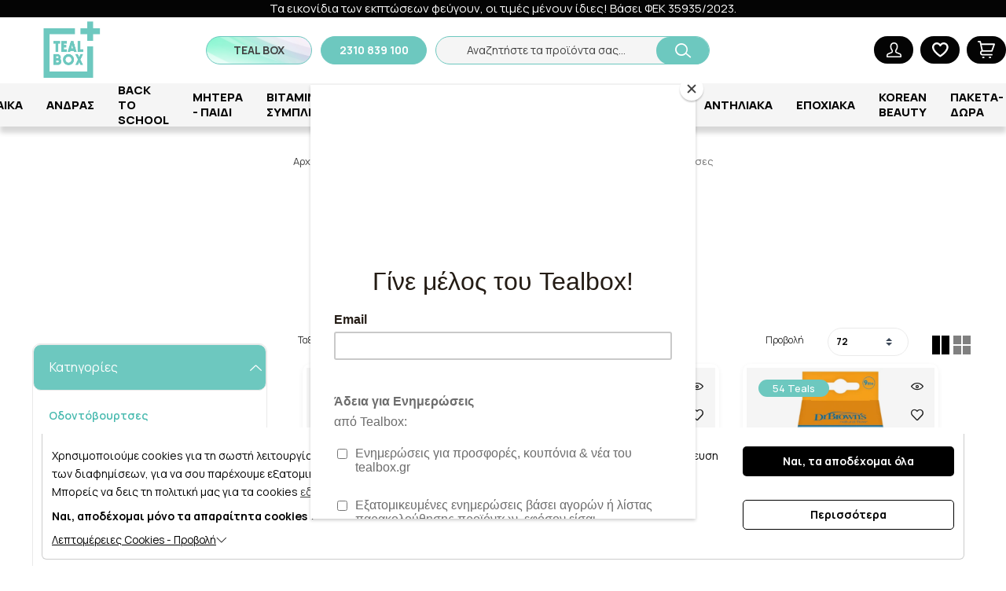

--- FILE ---
content_type: text/html; charset=UTF-8
request_url: https://www.tealbox.gr/%CE%BC%CE%B7%CF%84%CE%B5%CF%81%CE%B1-%CF%80%CE%B1%CE%B9%CE%B4%CE%B9/%CF%83%CF%84%CE%BF%CE%BC%CE%B1%CF%84%CE%B9%CE%BA%CE%B7-%CF%85%CE%B3%CE%B9%CE%B5%CE%B9%CE%BD%CE%B7-%CE%B3%CE%B9%CE%B1-%CE%B2%CF%81%CE%B5%CF%86%CE%B7-%CF%80%CE%B1%CE%B9%CE%B4%CE%B9%CE%B1/%CE%BF%CE%B4%CE%BF%CE%BD%CF%84%CF%8C%CE%B2%CE%BF%CF%85%CF%81%CF%84%CF%83%CE%B5%CF%83.htm
body_size: 60938
content:
<!DOCTYPE html>
<html lang="el">
<head>
    <meta charset="utf-8">
    <meta http-equiv="Cache-control" content="public"/>
    <meta http-equiv="Content-Type" content="text/html; charset=utf-8"/>
    <meta http-equiv="X-UA-Compatible" content="IE=edge">
    <meta name="viewport" content="width=device-width, initial-scale=1, shrink-to-fit=no">
    <link rel="apple-touch-icon" sizes="57x57" href="https://www.tealbox.gr/ui/main/img/favicon/apple-icon-57x57.png?id=1aa6a2ddcdeed7aa706b7ae5911bf307">
    <link rel="apple-touch-icon" sizes="60x60" href="https://www.tealbox.gr/ui/main/img/favicon/apple-icon-60x60.png?id=2898bed41b0bedf278b37ce8ca0cea02">
    <link rel="apple-touch-icon" sizes="72x72" href="https://www.tealbox.gr/ui/main/img/favicon/apple-icon-72x72.png?id=4ea1702978d0977f548eacaa7ffe41e3">
    <link rel="apple-touch-icon" sizes="76x76" href="https://www.tealbox.gr/ui/main/img/favicon/apple-icon-76x76.png?id=d4bc4b23a32cc1744f6bc6d55b29a159">
    <link rel="apple-touch-icon" sizes="114x114" href="https://www.tealbox.gr/ui/main/img/favicon/apple-icon-114x114.png?id=cc465f621b371590ca9b08112f2d73a7">
    <link rel="apple-touch-icon" sizes="120x120" href="https://www.tealbox.gr/ui/main/img/favicon/apple-icon-120x120.png?id=6b541b9e454266f100a85bac21c3ff88">
    <link rel="apple-touch-icon" sizes="144x144" href="https://www.tealbox.gr/ui/main/img/favicon/apple-icon-144x144.png?id=31d4b164a609f0d056714cfe0fd5a2f9">
    <link rel="apple-touch-icon" sizes="152x152" href="https://www.tealbox.gr/ui/main/img/favicon/apple-icon-152x152.png?id=410da1da0ec363211946921740855d12">
    <link rel="apple-touch-icon" sizes="180x180" href="https://www.tealbox.gr/ui/main/img/favicon/apple-icon-180x180.png?id=a9e1406e488298fdff715d49d05d8164">
    <link rel="icon" type="image/png" sizes="192x192"  href="https://www.tealbox.gr/ui/main/img/favicon/android-icon-192x192.png?id=88868d41de53e1f1cab63d42ef9ead81">
    <link rel="icon" type="image/png" sizes="32x32" href="https://www.tealbox.gr/ui/main/img/favicon/favicon-32x32.png?id=a4b247bcec8e1637fa08533a10fdee7f">
    <link rel="icon" type="image/png" sizes="96x96" href="https://www.tealbox.gr/ui/main/img/favicon/favicon-96x96.png?id=d0d7d6090c290e65f9c465d5c30dab46">
    <link rel="icon" type="image/png" sizes="16x16" href="https://www.tealbox.gr/ui/main/img/favicon/favicon-16x16.png?id=4e46178f97161868b71612562415a977">
    <link rel="manifest" href="https://www.tealbox.gr/ui/main/img/favicon/manifest.json?id=e50e6a1c9ed6452635d3211f39501e0d">
    <meta name="msapplication-TileColor" content="#ffffff">
    <meta name="msapplication-TileImage" content="https://www.tealbox.gr/ui/main/img/favicon/ms-icon-144x144.png?id=31d4b164a609f0d056714cfe0fd5a2f9">
    <meta name="theme-color" content="#ffffff">

    
    
    <title>Οδοντόβουρτσες | tealbox.gr</title>
    <meta property="og:title" content="Οδοντόβουρτσες | tealbox.gr" />
    <meta name="twitter:title" content="Οδοντόβουρτσες | tealbox.gr" />

    
            <meta name="description" content="Λίστες 47 προϊόντων, Οδοντόβουρτσες,"/>
        <meta property="og:description" content="Λίστες 47 προϊόντων, Οδοντόβουρτσες," />
        <meta name="twitter:card" content="summary_large_image" />
        <meta name="twitter:description" content="Λίστες 47 προϊόντων, Οδοντόβουρτσες," />
        <meta name="twitter:image" content="https://www.tealbox.gr/ui/main/img/tealbox_logo_transparent.png?id=1ad026f9a238821fef314075d1ebc5d2" />
        <meta name="twitter:image:alt" content="" />
        <meta name="twitter:site" content="" />
    
            <meta name="keywords" content="Οδοντόβουρτσες, tealbox"/>
    
            <meta name="title" content="Οδοντόβουρτσες | tealbox.gr"/>
    
    
            <meta property="og:type" content="product.group">
                <meta property="og:image" content="https://www.tealbox.gr/" />
    
    
    
    <meta property="og:site_name" content="Tealbox" />
            <link rel="canonical" href="https://www.tealbox.gr/μητερα-παιδι/στοματικη-υγιεινη-για-βρεφη-παιδια/οδοντόβουρτσεσ.htm"/>
        <meta property="og:url" content="https://www.tealbox.gr/μητερα-παιδι/στοματικη-υγιεινη-για-βρεφη-παιδια/οδοντόβουρτσεσ.htm" />
    
    <!-- CSS -->
    <link href="https://www.tealbox.gr/ui/main/css/main.css?id=7bbc0a0f70ed3999c15a28d8288b07fb" rel="stylesheet">

    <!-- Other meta tags and styles -->
    <link rel="stylesheet" href="https://fonts.googleapis.com/css2?family=Manrope:wght@200;300;400;500;600;700;800&display=swap">
    <script src="https://www.tealbox.gr/ui/main/js/fontawesome.js?id=a31120072e24b96344d218e5a20955b7" crossorigin="anonymous"></script>

    
            <meta name="google-site-verification" content="XePSjo8wAfEHjVUFXvmI8zXpT-tRb8vt8mWoGS0pmGw" />
    <script id="mcjs">
        !function (c, h, i, m, p) {
            m = c.createElement(h), p = c.getElementsByTagName(h)[0], m.async = 1, m.src = i, p.parentNode.insertBefore(m, p)
        }(document, 'script', "https://chimpstatic.com/mcjs-connected/js/users/4fff1e2f7117de50a3c2c4fb6/ee2c0555904faca462919ac1f.js");
    </script>
    <script type="text/javascript">
        var appoInit=document.createElement('script');
        var appoS=document.getElementsByTagName('script')[0];
        appoInit.type='text/javascript';
        appoInit.src='https://www.appocalypsis.com/loader/init/b3PFFP.js';
        appoInit.async=true;
        appoS.parentNode.insertBefore(appoInit, appoS);
    </script>
</head>
<body>
<!-- Google Tag Manager (noscript) -->
<noscript><iframe src="https://www.googletagmanager.com/ns.html?id=GTM-N4QBZLPL" height="0" width="0" style="display:none;visibility:hidden"></iframe></noscript>
<!-- End Google Tag Manager (noscript) -->
<div id="app">
    <div id="sidebar-overlay"></div>
    <initial-data></initial-data>
    <div>
                    <div id="main-modal-overlay"></div>
<!-- <a id="mob-nav-trigger" href="#cd-primary-nav"><span></span></a> -->
<div id="nav-overlay"></div>
<div id="mobile-nav-overlay"></div>
<header id="site-header-main" class="white_bg_header">
    <div class="site-header-wrapper">
        <div class="header_msg_row">
            <span>Τα εικονίδια των εκπτώσεων φεύγουν, οι τιμές μένουν ίδιες! Bάσει ΦΕΚ 35935/2023.</span>        </div>
        <div class="row">
            <div class="header-contents">
                <div class="site-logo">
                                            <a href="https://www.tealbox.gr/">
                            <img src="https://www.tealbox.gr/ui/main/img/tealbox_logo.png?id=ad9fb54a243a4e3216d5f924e5dec5f8"
                                 class="img-fluid" alt="Tealbox">
                        </a>
                                    </div>
                <div class="d-flex">
                    <div class="d-flex wrapper">
                        <div class="teal-header">
                            <a href="https://www.tealbox.gr/promo/tealboxes.htm" >
                                <span>TEAL BOX</span>
                            </a>
                        </div>
                        <div class="phone-header">
                            <a href="tel:2310 839 100" >
                                <span>2310 839 100</span>
                            </a>
                        </div>
                        <div class="header-search-col">
                            <a href="#" id="show-search-wrapper">
                                <div class="dummy-search-inp d-lg-block d-xl-block">Αναζητήστε τα προϊόντα σας...</div>
                                <div class="dummy-search-btn">
                                    <i class="lni lni-search-alt"></i>
                                </div>
                            </a>
                        </div>
                    </div>
                    <div class="header-user-nav">
                                                    <a type="button" class="main-modal-toggle header-user-btn"  id="login-panel-toggle">
                                    <img src="https://www.tealbox.gr/ui/main/img/noun_avatar.png?id=a35b75e104f3bd4c155a59ef2fb18ee9" alt="User account">
                                    <!-- <span class="text-sm">
                                                                            </span> -->
                            </a>
                                                                            <a href="#" id="wishlist-panel-toggle" type="button" class="main-modal-toggle header-user-btn">
                                <img src="https://www.tealbox.gr/ui/main/img/wishlist.png?id=4c8f56ec39da2cd6ed2b4959b0ef2aa5" alt="Αγαπημένα">
                            </a>
                                                <a href="#" class="header-cart-btn" data-action="minicart">
                            <img src="https://www.tealbox.gr/ui/main/img/noun_cart.png?id=f0f5f5a9c553360ecdd0da4512cbbc81" alt="Το καλάθι μου">
                            <span class="cart-header-no"
                                  v-if="cartHasProduct"
                                  v-cloak>
                            {{countCartProducts}}
                            </span>
                        </a>
                    </div>
                </div>
            </div>
            <div class="header-contents text-center">
                <div id="category_dropdown_toggle">
                    <a href="#">
                        <span id="mobile_nav_toggle">
                            <span class="line" id="mob_line_1"></span>
                            <span class="line" id="mob_line_2"></span>
                            <span class="line" id="mob_line_3"></span>
                        </span>
                    </a>
                </div>
            </div>
        </div>
    </div>
    <div id="category_menu_main_container">
    <div class="row row-mlr-0">
        <div class="col-12 col-xl-6 category_menu_nav_wrapper">
            <div class="row row-mlr-0">

                                                            <div class="col-12 category_nav_list_col">
                            <div class="nav_list">
                                <span class="category_nav_list_title">
                                    <a href="https://www.tealbox.gr/γυναικα/1.htm">
                                        ΓΥΝΑΙΚΑ                                        <span class="toggleMobCat"><i class="ti-angle-down"></i></span>
                                    </a>
                                </span>

                                                                    <nav>
                                        <ul>
                                                                                            <li><a href="https://www.tealbox.gr/γυναικα/περιποιηση-προσωπου.htm">ΠΕΡΙΠΟΙΗΣΗ ΠΡΟΣΩΠΟΥ</a></li>
                                                                                            <li><a href="https://www.tealbox.gr/γυναικα/περιποιηση-σωματοσ.htm">ΠΕΡΙΠΟΙΗΣΗ ΣΩΜΑΤΟΣ</a></li>
                                                                                            <li><a href="https://www.tealbox.gr/γυναικα/φροντιδα-μαλλιων.htm">ΦΡΟΝΤΙΔΑ ΜΑΛΛΙΩΝ</a></li>
                                                                                            <li><a href="https://www.tealbox.gr/γυναικα/ευαισθητη-περιοχη.htm">ΕΥΑΙΣΘΗΤΗ ΠΕΡΙΟΧΗ</a></li>
                                                                                            <li><a href="https://www.tealbox.gr/γυναικα/περιποιηση-ακρων.htm">ΠΕΡΙΠΟΙΗΣΗ ΑΚΡΩΝ</a></li>
                                                                                            <li><a href="https://www.tealbox.gr/γυναικα/συμπληρωματα-διατροφησ-για-την-γυναικα.htm">ΣΥΜΠΛΗΡΩΜΑΤΑ ΔΙΑΤΡΟΦΗΣ ΓΙΑ ΤΗΝ ΓΥΝΑΙΚΑ</a></li>
                                                                                            <li><a href="https://www.tealbox.gr/γυναικα/μακιγιαζ.htm">ΜΑΚΙΓΙΑΖ</a></li>
                                                                                            <li><a href="https://www.tealbox.gr/γυναικα/συσκευεσ-ομορφιασ.htm">ΣΥΣΚΕΥΕΣ ΟΜΟΡΦΙΑΣ</a></li>
                                                                                            <li><a href="https://www.tealbox.gr/γυναικα/αρωματα-κερια.htm">ΑΡΩΜΑΤΑ-ΚΕΡΙΑ</a></li>
                                                                                            <li><a href="https://www.tealbox.gr/γυναικα/lifestyle.htm">LIFESTYLE</a></li>
                                                                                    </ul>
                                    </nav>
                                
                                                                    <div class="nav_list_view_all">
                                        <a href="https://www.tealbox.gr/γυναικα.htm">
                                            Δείτε περισσότερα                                        </a>
                                    </div>
                                
                            </div>
                        </div>
                                            <div class="col-12 category_nav_list_col">
                            <div class="nav_list">
                                <span class="category_nav_list_title">
                                    <a href="https://www.tealbox.gr/ανδρασ/1.htm">
                                        ΑΝΔΡΑΣ                                        <span class="toggleMobCat"><i class="ti-angle-down"></i></span>
                                    </a>
                                </span>

                                                                    <nav>
                                        <ul>
                                                                                            <li><a href="https://www.tealbox.gr/ανδρασ/περιποιηση-προσωπου.htm">ΠΕΡΙΠΟΙΗΣΗ ΠΡΟΣΩΠΟΥ</a></li>
                                                                                            <li><a href="https://www.tealbox.gr/ανδρασ/lifestyle.htm">LIFESTYLE</a></li>
                                                                                            <li><a href="https://www.tealbox.gr/ανδρασ/περιποιηση-σωματοσ.htm">ΠΕΡΙΠΟΙΗΣΗ ΣΩΜΑΤΟΣ</a></li>
                                                                                            <li><a href="https://www.tealbox.gr/ανδρασ/φροντιδα-μαλλιων.htm">ΦΡΟΝΤΙΔΑ ΜΑΛΛΙΩΝ</a></li>
                                                                                            <li><a href="https://www.tealbox.gr/ανδρασ/για-το-ξυρισμα.htm">ΓΙΑ ΤΟ ΞΥΡΙΣΜΑ</a></li>
                                                                                            <li><a href="https://www.tealbox.gr/ανδρασ/φροντιδα-ακρων.htm">ΦΡΟΝΤΙΔΑ ΑΚΡΩΝ</a></li>
                                                                                            <li><a href="https://www.tealbox.gr/ανδρασ/αρωματα-κερια.htm">ΑΡΩΜΑΤΑ-ΚΕΡΙΑ</a></li>
                                                                                            <li><a href="https://www.tealbox.gr/ανδρασ/σεξουαλικη-υγεια.htm">ΣΕΞΟΥΑΛΙΚΗ ΥΓΕΙΑ</a></li>
                                                                                            <li><a href="https://www.tealbox.gr/ανδρασ/συμπληρωματα-διατροφησ-για-τον-αντρα.htm">ΣΥΜΠΛΗΡΩΜΑΤΑ ΔΙΑΤΡΟΦΗΣ ΓΙΑ ΤΟΝ ΑΝΤΡΑ</a></li>
                                                                                    </ul>
                                    </nav>
                                
                                                                    <div class="nav_list_view_all">
                                        <a href="https://www.tealbox.gr/ανδρασ.htm">
                                            Δείτε περισσότερα                                        </a>
                                    </div>
                                
                            </div>
                        </div>
                                            <div class="col-12 category_nav_list_col">
                            <div class="nav_list">
                                <span class="category_nav_list_title">
                                    <a href="https://www.tealbox.gr/εποχιακο/back-to-school/1.htm">
                                        BACK TO SCHOOL                                        <span class="toggleMobCat"><i class="ti-angle-down"></i></span>
                                    </a>
                                </span>

                                                                    <nav>
                                        <ul>
                                                                                            <li><a href="https://www.tealbox.gr/εποχιακο/back-to-school/αξεσουαρ-φαγητου.htm">ΑΞΕΣΟΥΑΡ ΦΑΓΗΤΟΥ</a></li>
                                                                                            <li><a href="https://www.tealbox.gr/εποχιακο/back-to-school/παιχνιδια.htm">ΠΑΙΧΝΙΔΙΑ</a></li>
                                                                                            <li><a href="https://www.tealbox.gr/εποχιακο/back-to-school/βιταμινεσ.htm">ΒΙΤΑΜΙΝΕΣ</a></li>
                                                                                            <li><a href="https://www.tealbox.gr/εποχιακο/back-to-school/στοματικη-υγιεινη.htm">ΣΤΟΜΑΤΙΚΗ ΥΓΙΕΙΝΗ </a></li>
                                                                                            <li><a href="https://www.tealbox.gr/εποχιακο/back-to-school/kit-πρωτων-βοηθειων.htm">KIT ΠΡΩΤΩΝ ΒΟΗΘΕΙΩΝ</a></li>
                                                                                            <li><a href="https://www.tealbox.gr/εποχιακο/back-to-school/παιδικα-σακιδια.htm">ΠΑΙΔΙΚΑ ΣΑΚΙΔΙΑ</a></li>
                                                                                            <li><a href="https://www.tealbox.gr/εποχιακο/back-to-school/εφηβικη-ακμη.htm">ΕΦΗΒΙΚΗ ΑΚΜΗ</a></li>
                                                                                            <li><a href="https://www.tealbox.gr/εποχιακο/back-to-school/καθαρισμοσ-και-περιποιηση-σωματοσ.htm">ΚΑΘΑΡΙΣΜΟΣ ΚΑΙ ΠΕΡΙΠΟΙΗΣΗ ΣΩΜΑΤΟΣ</a></li>
                                                                                            <li><a href="https://www.tealbox.gr/εποχιακο/back-to-school/μασκεσ-και-αντισηπτικα.htm">ΜΑΣΚΕΣ ΚΑΙ ΑΝΤΙΣΗΠΤΙΚΑ</a></li>
                                                                                            <li><a href="https://www.tealbox.gr/εποχιακο/back-to-school/αντιφθειρικα.htm">ΑΝΤΙΦΘΕΙΡΙΚΑ</a></li>
                                                                                            <li><a href="https://www.tealbox.gr/εποχιακο/back-to-school/styling-μαλλιων.htm">STYLING ΜΑΛΛΙΩΝ</a></li>
                                                                                    </ul>
                                    </nav>
                                
                                                                    <div class="nav_list_view_all">
                                        <a href="https://www.tealbox.gr/εποχιακο/back-to-school.htm">
                                            Δείτε περισσότερα                                        </a>
                                    </div>
                                
                            </div>
                        </div>
                                            <div class="col-12 category_nav_list_col">
                            <div class="nav_list">
                                <span class="category_nav_list_title">
                                    <a href="https://www.tealbox.gr/μητερα-παιδι/1.htm">
                                        ΜΗΤΕΡΑ - ΠΑΙΔΙ                                        <span class="toggleMobCat"><i class="ti-angle-down"></i></span>
                                    </a>
                                </span>

                                                                    <nav>
                                        <ul>
                                                                                            <li><a href="https://www.tealbox.gr/μητερα-παιδι/εγκυμοσυνη.htm">ΕΓΚΥΜΟΣΥΝΗ</a></li>
                                                                                            <li><a href="https://www.tealbox.gr/μητερα-παιδι/νεα-μητερα-θηλασμοσ.htm">ΝΕΑ ΜΗΤΕΡΑ-ΘΗΛΑΣΜΟΣ </a></li>
                                                                                            <li><a href="https://www.tealbox.gr/μητερα-παιδι/βρεφικη-φροντιδα.htm">ΒΡΕΦΙΚΗ ΦΡΟΝΤΙΔΑ </a></li>
                                                                                            <li><a href="https://www.tealbox.gr/μητερα-παιδι/παιδικη-φροντιδα.htm">ΠΑΙΔΙΚΗ ΦΡΟΝΤΙΔΑ </a></li>
                                                                                            <li><a href="https://www.tealbox.gr/μητερα-παιδι/αξεσουαρ-μωρου.htm">ΑΞΕΣΟΥΑΡ ΜΩΡΟΥ</a></li>
                                                                                            <li><a href="https://www.tealbox.gr/μητερα-παιδι/στοματικη-υγιεινη-για-βρεφη-παιδια.htm">ΣΤΟΜΑΤΙΚΗ ΥΓΙΕΙΝΗ ΓΙΑ ΒΡΕΦΗ-ΠΑΙΔΙΑ</a></li>
                                                                                            <li><a href="https://www.tealbox.gr/μητερα-παιδι/βρεφικα-γαλατα.htm">ΒΡΕΦΙΚΑ ΓΑΛΑΤΑ </a></li>
                                                                                            <li><a href="https://www.tealbox.gr/μητερα-παιδι/βρεφικη-διατροφη.htm">ΒΡΕΦΙΚΗ ΔΙΑΤΡΟΦΗ </a></li>
                                                                                            <li><a href="https://www.tealbox.gr/μητερα-παιδι/συμπληρωματα-διατροφησ.htm">ΣΥΜΠΛΗΡΩΜΑΤΑ ΔΙΑΤΡΟΦΗΣ </a></li>
                                                                                            <li><a href="https://www.tealbox.gr/μητερα-παιδι/πανεσ-μωρομαντηλα.htm">ΠΑΝΕΣ-ΜΩΡΟΜΑΝΤΗΛΑ </a></li>
                                                                                    </ul>
                                    </nav>
                                
                                                                    <div class="nav_list_view_all">
                                        <a href="https://www.tealbox.gr/μητερα-παιδι.htm">
                                            Δείτε περισσότερα                                        </a>
                                    </div>
                                
                            </div>
                        </div>
                                            <div class="col-12 category_nav_list_col">
                            <div class="nav_list">
                                <span class="category_nav_list_title">
                                    <a href="https://www.tealbox.gr/βιταμινεσ-συμπληρωματα/1.htm">
                                        ΒΙΤΑΜΙΝΕΣ - ΣΥΜΠΛΗΡΩΜΑΤΑ                                        <span class="toggleMobCat"><i class="ti-angle-down"></i></span>
                                    </a>
                                </span>

                                                                    <nav>
                                        <ul>
                                                                                            <li><a href="https://www.tealbox.gr/βιταμινεσ-συμπληρωματα/για-καθε-μου-αναγκη.htm">ΓΙΑ ΚΑΘΕ ΜΟΥ ΑΝΑΓΚΗ</a></li>
                                                                                            <li><a href="https://www.tealbox.gr/βιταμινεσ-συμπληρωματα/βιταμινεσ.htm">ΒΙΤΑΜΙΝΕΣ </a></li>
                                                                                            <li><a href="https://www.tealbox.gr/βιταμινεσ-συμπληρωματα/μεταλλα-ιχνοστοιχεια.htm">ΜΕΤΑΛΛΑ-ΙΧΝΟΣΤΟΙΧΕΙΑ</a></li>
                                                                                            <li><a href="https://www.tealbox.gr/βιταμινεσ-συμπληρωματα/αμινοξεα.htm">ΑΜΙΝΟΞΕΑ </a></li>
                                                                                            <li><a href="https://www.tealbox.gr/βιταμινεσ-συμπληρωματα/βοτανα-υπερτροφεσ.htm">ΒΟΤΑΝΑ-ΥΠΕΡΤΡΟΦΕΣ </a></li>
                                                                                            <li><a href="https://www.tealbox.gr/βιταμινεσ-συμπληρωματα/λιπαρα-οξεα-μουρουνελαιο.htm">ΛΙΠΑΡΑ ΟΞΕΑ-ΜΟΥΡΟΥΝΕΛΑΙΟ</a></li>
                                                                                            <li><a href="https://www.tealbox.gr/βιταμινεσ-συμπληρωματα/βιταμινεσ-για-παιδια.htm">ΒΙΤΑΜΙΝΕΣ ΓΙΑ ΠΑΙΔΙΑ </a></li>
                                                                                            <li><a href="https://www.tealbox.gr/βιταμινεσ-συμπληρωματα/αθλητεσ.htm">ΑΘΛΗΤΕΣ</a></li>
                                                                                    </ul>
                                    </nav>
                                
                                                                    <div class="nav_list_view_all">
                                        <a href="https://www.tealbox.gr/βιταμινεσ-συμπληρωματα.htm">
                                            Δείτε περισσότερα                                        </a>
                                    </div>
                                
                            </div>
                        </div>
                                            <div class="col-12 category_nav_list_col">
                            <div class="nav_list">
                                <span class="category_nav_list_title">
                                    <a href="https://www.tealbox.gr/φαρμακειο/1.htm">
                                        ΦΑΡΜΑΚΕΙΟ                                        <span class="toggleMobCat"><i class="ti-angle-down"></i></span>
                                    </a>
                                </span>

                                                                    <nav>
                                        <ul>
                                                                                            <li><a href="https://www.tealbox.gr/φαρμακειο/κατοικιδια.htm">ΚΑΤΟΙΚΙΔΙΑ</a></li>
                                                                                            <li><a href="https://www.tealbox.gr/φαρμακειο/αιθερια-ελαια.htm">ΑΙΘΕΡΙΑ ΕΛΑΙΑ</a></li>
                                                                                            <li><a href="https://www.tealbox.gr/φαρμακειο/αντιμετωπιση.htm">ΑΝΤΙΜΕΤΩΠΙΣΗ </a></li>
                                                                                            <li><a href="https://www.tealbox.gr/φαρμακειο/πρωτεσ-βοηθειεσ.htm">ΠΡΩΤΕΣ ΒΟΗΘΕΙΕΣ </a></li>
                                                                                            <li><a href="https://www.tealbox.gr/φαρμακειο/διαγνωστικεσ-συσκευεσ.htm">ΔΙΑΓΝΩΣΤΙΚΕΣ ΣΥΣΚΕΥΕΣ </a></li>
                                                                                            <li><a href="https://www.tealbox.gr/φαρμακειο/για-τα-ματια.htm">ΓΙΑ ΤΑ ΜΑΤΙΑ</a></li>
                                                                                            <li><a href="https://www.tealbox.gr/φαρμακειο/ορθοπεδικα.htm">ΟΡΘΟΠΕΔΙΚΑ </a></li>
                                                                                            <li><a href="https://www.tealbox.gr/φαρμακειο/σεξ-και-γονιμοτητα.htm">ΣΕΞ ΚΑΙ ΓΟΝΙΜΟΤΗΤΑ </a></li>
                                                                                            <li><a href="https://www.tealbox.gr/φαρμακειο/συσκευεσ-υγειασ.htm">ΣΥΣΚΕΥΕΣ ΥΓΕΙΑΣ </a></li>
                                                                                            <li><a href="https://www.tealbox.gr/φαρμακειο/ανακουφιση-πονου.htm">ΑΝΑΚΟΥΦΙΣΗ ΠΟΝΟΥ </a></li>
                                                                                            <li><a href="https://www.tealbox.gr/φαρμακειο/απολυμαντικα-χωρουβιοκτονα.htm">ΑΠΟΛΥΜΑΝΤΙΚΑ ΧΩΡΟΥ/ΒΙΟΚΤΟΝΑ</a></li>
                                                                                            <li><a href="https://www.tealbox.gr/φαρμακειο/αναλωσιμα-διαβητη.htm">ΑΝΑΛΩΣΙΜΑ ΔΙΑΒΗΤΗ</a></li>
                                                                                    </ul>
                                    </nav>
                                
                                                                    <div class="nav_list_view_all">
                                        <a href="https://www.tealbox.gr/φαρμακειο.htm">
                                            Δείτε περισσότερα                                        </a>
                                    </div>
                                
                            </div>
                        </div>
                                            <div class="col-12 category_nav_list_col">
                            <div class="nav_list">
                                <span class="category_nav_list_title">
                                    <a href="https://www.tealbox.gr/φαρμακειο/στοματικη-υγιεινη/1.htm">
                                        ΣΤΟΜΑΤΙΚΗ ΥΓΙΕΙΝΗ                                        <span class="toggleMobCat"><i class="ti-angle-down"></i></span>
                                    </a>
                                </span>

                                                                    <nav>
                                        <ul>
                                                                                            <li><a href="https://www.tealbox.gr/φαρμακειο/στοματικη-υγιεινη/οδοντόβουρτσεσ.htm">Οδοντόβουρτσες</a></li>
                                                                                            <li><a href="https://www.tealbox.gr/φαρμακειο/στοματικη-υγιεινη/οδοντόκρεμεσ.htm">Οδοντόκρεμες</a></li>
                                                                                            <li><a href="https://www.tealbox.gr/φαρμακειο/στοματικη-υγιεινη/στοματικα-διαλυματα.htm">Στοματικά διαλύματα</a></li>
                                                                                            <li><a href="https://www.tealbox.gr/φαρμακειο/στοματικη-υγιεινη/ηλεκτρικεσ-οδοντόβουρτσεσ-ανταλλακτικα.htm">Ηλεκτρικές οδοντόβουρτσες-Ανταλλακτικά</a></li>
                                                                                            <li><a href="https://www.tealbox.gr/φαρμακειο/στοματικη-υγιεινη/μεσοδόντια-νηματα.htm">Μεσοδόντια -Νήματα</a></li>
                                                                                            <li><a href="https://www.tealbox.gr/φαρμακειο/στοματικη-υγιεινη/στοματικεσ-γελεσ.htm">Στοματικές γέλες</a></li>
                                                                                            <li><a href="https://www.tealbox.gr/φαρμακειο/στοματικη-υγιεινη/ευαισθητα-ουλα.htm">Ευαίσθητα ούλα</a></li>
                                                                                            <li><a href="https://www.tealbox.gr/φαρμακειο/στοματικη-υγιεινη/λευκανση.htm">Λεύκανση </a></li>
                                                                                            <li><a href="https://www.tealbox.gr/φαρμακειο/στοματικη-υγιεινη/περιποιηση-οδοντοστοιχειασ.htm">Περιποίηση οδοντοστοιχείας</a></li>
                                                                                            <li><a href="https://www.tealbox.gr/φαρμακειο/στοματικη-υγιεινη/ξηροστομια.htm">Ξηροστομία</a></li>
                                                                                            <li><a href="https://www.tealbox.gr/φαρμακειο/στοματικη-υγιεινη/κακοσμια.htm">Κακοσμία</a></li>
                                                                                            <li><a href="https://www.tealbox.gr/φαρμακειο/στοματικη-υγιεινη/καθαριστησ-γλωσσασ.htm">Καθαριστής γλώσσας</a></li>
                                                                                            <li><a href="https://www.tealbox.gr/φαρμακειο/στοματικη-υγιεινη/αφθεσ.htm">Άφθες</a></li>
                                                                                            <li><a href="https://www.tealbox.gr/φαρμακειο/στοματικη-υγιεινη/ομοιοπαθητικη.htm">Ομοιοπαθητική</a></li>
                                                                                    </ul>
                                    </nav>
                                
                                                                    <div class="nav_list_view_all">
                                        <a href="https://www.tealbox.gr/φαρμακειο/στοματικη-υγιεινη.htm">
                                            Δείτε περισσότερα                                        </a>
                                    </div>
                                
                            </div>
                        </div>
                                            <div class="col-12 category_nav_list_col">
                            <div class="nav_list">
                                <span class="category_nav_list_title">
                                    <a href="https://www.tealbox.gr/εποχιακο/ανοσοποιητικο/1.htm">
                                        ΑΝΟΣΟΠΟΙΗΤΙΚΟ                                        <span class="toggleMobCat"><i class="ti-angle-down"></i></span>
                                    </a>
                                </span>

                                                                    <nav>
                                        <ul>
                                                                                            <li><a href="https://www.tealbox.gr/βιταμινεσ-και-συμπληρωματα.htm">ΒΙΤΑΜΙΝΕΣ ΚΑΙ ΣΥΜΠΛΗΡΩΜΑΤΑ</a></li>
                                                                                            <li><a href="https://www.tealbox.gr/εποχιακο/ρινικη-αποσυμφορηση.htm">ΡΙΝΙΚΗ ΑΠΟΣΥΜΦΟΡΗΣΗ</a></li>
                                                                                            <li><a href="https://www.tealbox.gr/εποχιακο/καραμελεσ-για-το-λαιμο.htm">ΚΑΡΑΜΕΛΕΣ ΓΙΑ ΤΟ ΛΑΙΜΟ</a></li>
                                                                                            <li><a href="https://www.tealbox.gr/εποχιακο/spray-για-το-λαιμο-σιροπια.htm">SPRAY ΓΙΑ ΤΟ ΛΑΙΜΟ - ΣΙΡΟΠΙΑ</a></li>
                                                                                            <li><a href="https://www.tealbox.gr/παιδικεσ-βιταμινεσ.htm">ΠΑΙΔΙΚΕΣ ΒΙΤΑΜΙΝΕΣ</a></li>
                                                                                            <li><a href="https://www.tealbox.gr/μασκεσ-αντισυπτικα-τεστ.htm">ΜΑΣΚΕΣ-ΑΝΤΙΣΗΠΤΙΚΑ-ΤΕΣΤ</a></li>
                                                                                    </ul>
                                    </nav>
                                
                                
                            </div>
                        </div>
                                            <div class="col-12 category_nav_list_col">
                            <div class="nav_list">
                                <span class="category_nav_list_title">
                                    <a href="https://www.tealbox.gr/εποχιακο/αντηλιακα/1.htm">
                                        ΑΝΤΗΛΙΑΚΑ                                        <span class="toggleMobCat"><i class="ti-angle-down"></i></span>
                                    </a>
                                </span>

                                                                    <nav>
                                        <ul>
                                                                                            <li><a href="https://www.tealbox.gr/εποχιακο/αντηλιακα/πρόσωπο.htm">Πρόσωπο</a></li>
                                                                                            <li><a href="https://www.tealbox.gr/εποχιακο/αντηλιακα/σωμα.htm">Σώμα</a></li>
                                                                                            <li><a href="https://www.tealbox.gr/εποχιακο/αντηλιακα/παιδικα-αντηλιακα.htm">Παιδικά αντηλιακά</a></li>
                                                                                    </ul>
                                    </nav>
                                
                                
                            </div>
                        </div>
                                            <div class="col-12 category_nav_list_col">
                            <div class="nav_list">
                                <span class="category_nav_list_title">
                                    <a href="https://www.tealbox.gr/εποχιακο/1.htm">
                                        ΕΠΟΧΙΑΚΑ                                        <span class="toggleMobCat"><i class="ti-angle-down"></i></span>
                                    </a>
                                </span>

                                                                    <nav>
                                        <ul>
                                                                                            <li><a href="https://www.tealbox.gr/εποχιακο/autumn-essentials.htm">AUTUMN ESSENTIALS</a></li>
                                                                                            <li><a href="https://www.tealbox.gr/εποχιακο/tealbox.htm">TEALBOX</a></li>
                                                                                            <li><a href="https://www.tealbox.gr/εποχιακο/black-friday.htm">BLACK FRIDAY</a></li>
                                                                                            <li><a href="https://www.tealbox.gr/εποχιακο/αντικουνουπικα.htm">ΑΝΤΙΚΟΥΝΟΥΠΙΚΑ</a></li>
                                                                                            <li><a href="https://www.tealbox.gr/εποχιακο/τριχοπτωση.htm">ΤΡΙΧΟΠΤΩΣΗ</a></li>
                                                                                            <li><a href="https://www.tealbox.gr/εποχιακο/αδυνατισμα.htm">ΑΔΥΝΑΤΙΣΜΑ</a></li>
                                                                                            <li><a href="https://www.tealbox.gr/εποχιακο/μασκεσ-προστασιασ.htm">ΜΑΣΚΕΣ ΠΡΟΣΤΑΣΙΑΣ</a></li>
                                                                                            <li><a href="https://www.tealbox.gr/εποχιακο/summer-essentials.htm">SUMMER ESSENTIALS</a></li>
                                                                                            <li><a href="https://www.tealbox.gr/εποχιακο/black-friday.htm">BLACK FRIDAY</a></li>
                                                                                    </ul>
                                    </nav>
                                
                                                                    <div class="nav_list_view_all">
                                        <a href="https://www.tealbox.gr/εποχιακο.htm">
                                            Δείτε περισσότερα                                        </a>
                                    </div>
                                
                            </div>
                        </div>
                                            <div class="col-12 category_nav_list_col">
                            <div class="nav_list">
                                <span class="category_nav_list_title">
                                    <a href="https://www.tealbox.gr/korean-beauty/1.htm">
                                        KOREAN BEAUTY                                        <span class="toggleMobCat"><i class="ti-angle-down"></i></span>
                                    </a>
                                </span>

                                                                    <nav>
                                        <ul>
                                                                                            <li><a href="https://www.tealbox.gr/korean-beauty/περιποιηση-προσωπου.htm">ΠΕΡΙΠΟΙΗΣΗ ΠΡΟΣΩΠΟΥ</a></li>
                                                                                            <li><a href="https://www.tealbox.gr/korean-beauty/αντηλιακα.htm">ΑΝΤΗΛΙΑΚΑ</a></li>
                                                                                            <li><a href="https://www.tealbox.gr/korean-beauty/μακιγιαζ.htm">ΜΑΚΙΓΙΑΖ</a></li>
                                                                                            <li><a href="https://www.tealbox.gr/korean-beauty/φροντιδα-χειλειων.htm">ΦΡΟΝΤΙΔΑ ΧΕΙΛΕΙΩΝ</a></li>
                                                                                            <li><a href="https://www.tealbox.gr/korean-beauty/φροντιδα-μαλλιων.htm">ΦΡΟΝΤΙΔΑ ΜΑΛΛΙΩΝ</a></li>
                                                                                            <li><a href="https://www.tealbox.gr/korean-beauty/φροντιδα-ακρων.htm">ΦΡΟΝΤΙΔΑ ΑΚΡΩΝ</a></li>
                                                                                    </ul>
                                    </nav>
                                
                                
                            </div>
                        </div>
                                            <div class="col-12 category_nav_list_col">
                            <div class="nav_list">
                                <span class="category_nav_list_title">
                                    <a href="https://www.tealbox.gr/πακετα-δωρα/1.htm">
                                        ΠΑΚΕΤΑ-ΔΩΡΑ                                        <span class="toggleMobCat"><i class="ti-angle-down"></i></span>
                                    </a>
                                </span>

                                                                    <nav>
                                        <ul>
                                                                                            <li><a href="https://www.tealbox.gr/για-τη-γυναικα.htm">ΓΙΑ ΤΗ ΓΥΝΑΙΚΑ</a></li>
                                                                                            <li><a href="https://www.tealbox.gr/πακετα-δωρα/για-τον-ανδρα.htm">ΓΙΑ ΤΟΝ ΑΝΔΡΑ</a></li>
                                                                                            <li><a href="https://www.tealbox.gr/πακετα-δωρα/για-το-παιδι.htm">ΓΙΑ ΤΟ ΠΑΙΔΙ</a></li>
                                                                                    </ul>
                                    </nav>
                                
                                
                            </div>
                        </div>
                                            <div class="col-12 category_nav_list_col">
                            <div class="nav_list">
                                <span class="category_nav_list_title">
                                    <a href="https://www.tealbox.gr/1-1/1.htm">
                                        1 + 1                                        <span class="toggleMobCat"><i class="ti-angle-down"></i></span>
                                    </a>
                                </span>

                                                                    <nav>
                                        <ul>
                                                                                            <li><a href="https://www.tealbox.gr/1-1/caudalie.htm">CAUDALIE</a></li>
                                                                                            <li><a href="https://www.tealbox.gr/1-1/natura-siberica.htm">NATURA SIBERICA</a></li>
                                                                                            <li><a href="https://www.tealbox.gr/1-1/lierac.htm">LIERAC</a></li>
                                                                                    </ul>
                                    </nav>
                                
                                                                    <div class="nav_list_view_all">
                                        <a href="https://www.tealbox.gr/1-1.htm">
                                            Δείτε περισσότερα                                        </a>
                                    </div>
                                
                            </div>
                        </div>
                                    
            </div>
        </div>

            </div>
</div>
    <div id="mobile-nav-overlay"></div>
<nav id="siteMainNav">
    <ul id="siteMainNavList">
                                    <li class="nav_top_level">
                    <a href="https://www.tealbox.gr/γυναικα.htm" class="nav_top_url">ΓΥΝΑΙΚΑ <span class="mob_view_sec_level"><i class="ti-angle-right"></i></span></a>
                                        <div class="site_nav_main_contents">
                        <div class="row">
                            <div class="col-2 site_nav_sliders_container">
                                                                    <div class="navImgSlider">
                                        <div class="navImgSlide">
                                            <a href="https://www.tealbox.gr/γυναικα.htm">
                                            <picture><source srcset="https://www.tealbox.gr/mediastream/w240/files/product_category/9a4c28a8d83808eaf3b6cebc3ee4592b.jpg.webp" type="image/webp" media="(max-width: 240px)" /><source srcset="https://www.tealbox.gr/mediastream/w450/files/product_category/9a4c28a8d83808eaf3b6cebc3ee4592b.jpg.webp" type="image/webp" media="(max-width: 450px)" /><img loading="lazy" class="img-fluid" alt="ΓΥΝΑΙΚΑ" src="https://www.tealbox.gr/mediastream/w450/files/product_category/9a4c28a8d83808eaf3b6cebc3ee4592b.jpg.webp" /></picture>                                            </a>
                                        </div>
                                    </div>
                                                            </div>
                            <div class="col-5 site_nav_inner_container">
                                <div class="row">
                                    <div class="site_nav_container">
                                        <ul class="site_main_contents_nav">
                                                                                            <li class="return_to_main_menu"><a href="#"><span class="arrow-left nav_arrow"></span> Menu</a></li>
                                                <li class="nav_sec_level">
                                                    <ul class="sec_level_list">
                                                                                                                                                                                                                                                    <li class="sec_level_item">
                                                                    <a href="https://www.tealbox.gr/γυναικα/περιποιηση-προσωπου.htm" class="sec_level_url">ΠΕΡΙΠΟΙΗΣΗ ΠΡΟΣΩΠΟΥ<span class="mob_view_third_level"><span class="arrow-right nav_arrow"></span></span></a>
                                                                    <div class="nav_third_level">
                                                                        <div class="nav_cat_title">ΠΕΡΙΠΟΙΗΣΗ ΠΡΟΣΩΠΟΥ</div>
                                                                        <ul>
                                                                            <li class="back_to_sec_level"><a href="#"><span class="arrow-left nav_arrow"></span> Επιστροφή</a></li>
                                                                                                                                                                                                                                            <li class="menu-top-item" ><a href="https://www.tealbox.gr/γυναικα/περιποιηση-προσωπου/ενυδατωση-προσωπου.htm">Ενυδάτωση προσώπου</a></li>
                                                                                                                                                                                                                                                                                                                            <li class="menu-top-item" ><a href="https://www.tealbox.gr/γυναικα/περιποιηση-προσωπου/αντιγηρανση.htm">Αντιγήρανση</a></li>
                                                                                                                                                                                                                                                                                                                            <li class="menu-top-item" ><a href="https://www.tealbox.gr/γυναικα/περιποιηση-προσωπου/αντηλιακη-προστασια.htm">Αντηλιακή προστασία</a></li>
                                                                                                                                                                                                                                                                                                                            <li class="menu-top-item" ><a href="https://www.tealbox.gr/γυναικα/περιποιηση-προσωπου/συσφιξη.htm">Σύσφιξη</a></li>
                                                                                                                                                                                                                                                                                                                            <li class="menu-top-item" ><a href="https://www.tealbox.gr/γυναικα/περιποιηση-προσωπου/πρωτεσ-ρυτιδεσ.htm">Πρώτες ρυτίδες</a></li>
                                                                                                                                                                                                                                                                                                                            <li class="menu-top-item" ><a href="https://www.tealbox.gr/γυναικα/περιποιηση-προσωπου/λαμψη.htm">Λάμψη</a></li>
                                                                                                                                                                                                                                                                                                                            <li class="hidden-lg hidden-all" ><a href="https://www.tealbox.gr/γυναικα/περιποιηση-προσωπου/φροντιδα-ματιων.htm">Φροντίδα ματιών</a></li>
                                                                                                                                                                                                                                                                                                                            <li class="hidden-lg hidden-all" ><a href="https://www.tealbox.gr/γυναικα/περιποιηση-προσωπου/φροντιδα-χειλιων.htm">Φροντίδα χειλιών</a></li>
                                                                                                                                                                                                                                                                                                                            <li class="hidden-lg hidden-all" ><a href="https://www.tealbox.gr/γυναικα/περιποιηση-προσωπου/λαιμόσ-ντεκολτε.htm">Λαιμός-Ντεκολτέ</a></li>
                                                                                                                                                                                                                                                                                                                            <li class="hidden-lg hidden-all" ><a href="https://www.tealbox.gr/γυναικα/περιποιηση-προσωπου/φρυδια-βλεφαριδεσ.htm">Φρύδια-Βλεφαρίδες</a></li>
                                                                                                                                                                                                                                                                                                                            <li class="hidden-lg hidden-all" ><a href="https://www.tealbox.gr/γυναικα/περιποιηση-προσωπου/καθαρισμόσ-ντεμακιγιαζ.htm">Καθαρισμός-Ντεμακιγιάζ</a></li>
                                                                                                                                                                                                                                                                                                                            <li class="hidden-lg hidden-all" ><a href="https://www.tealbox.gr/γυναικα/περιποιηση-προσωπου/τόνωση-lotion.htm">Τόνωση-Lotion</a></li>
                                                                                                                                                                                                                                                                                                                            <li class="hidden-lg hidden-all" ><a href="https://www.tealbox.gr/γυναικα/περιποιηση-προσωπου/οροι-serums.htm">Οροί-Serums</a></li>
                                                                                                                                                                                                                                                                                                                            <li class="hidden-lg hidden-all" ><a href="https://www.tealbox.gr/γυναικα/περιποιηση-προσωπου/ελαια-προσωπου.htm">Έλαια προσώπου</a></li>
                                                                                                                                                                                                                                                                                                                            <li class="hidden-lg hidden-all" ><a href="https://www.tealbox.gr/γυναικα/περιποιηση-προσωπου/μασκεσ-ομορφιασ-scrubs.htm">Μάσκες ομορφιάς - Scrubs</a></li>
                                                                                                                                                                                                                                                                                                                            <li class="hidden-lg hidden-all" ><a href="https://www.tealbox.gr/γυναικα/περιποιηση-προσωπου/φροντιδα-νυκτόσ.htm">Φροντίδα νυκτός</a></li>
                                                                                                                                                                                                                                                                                                                            <li class="hidden-lg hidden-all" ><a href="https://www.tealbox.gr/γυναικα/περιποιηση-προσωπου/κρεμεσ-ββcc.htm">Κρέμες ΒΒ/CC</a></li>
                                                                                                                                                                                                                                                                                                                            <li class="hidden-lg hidden-all" ><a href="https://www.tealbox.gr/γυναικα/περιποιηση-προσωπου/mist-ενυδατωσησ.htm">Mist ενυδάτωσης</a></li>
                                                                                                                                                                                                                                                                                                                            <li class="hidden-lg hidden-all" ><a href="https://www.tealbox.gr/γυναικα/περιποιηση-προσωπου/ακμη.htm">Ακμή</a></li>
                                                                                                                                                                                                                                                                                                                            <li class="hidden-lg hidden-all" ><a href="https://www.tealbox.gr/γυναικα/περιποιηση-προσωπου/παναδεσ.htm">Πανάδες</a></li>
                                                                                                                                                                                                                                                                                                                            <li class="hidden-lg hidden-all" ><a href="https://www.tealbox.gr/γυναικα/περιποιηση-προσωπου/ευρυαγγειεσ-ερυθρότητα.htm">Ευρυαγγείες-Ερυθρότητα</a></li>
                                                                                                                                                                                                                                                                                                                            <li class="hidden-lg hidden-all" ><a href="https://www.tealbox.gr/γυναικα/περιποιηση-προσωπου/ευαισθητο-πρόσωπο.htm">Ευαίσθητο πρόσωπο</a></li>
                                                                                                                                                                                                                                                                                                                            <li class="hidden-lg hidden-all" ><a href="https://www.tealbox.gr/γυναικα/περιποιηση-προσωπου/ουλεσ-σημαδια.htm">Ουλές-Σημάδια</a></li>
                                                                                                                                                                                                                                                                                                                            <li class="hidden-lg hidden-all" ><a href="https://www.tealbox.gr/γυναικα/περιποιηση-προσωπου/βιταμινεσ-για-αντιγηρανση.htm">Βιταμίνες για αντιγήρανση</a></li>
                                                                                                                                                                                                                                                                                                                            <li class="hidden-lg hidden-all" ><a href="https://www.tealbox.gr/γυναικα/περιποιηση-προσωπου/απολεπιση-scrubs.htm">Απολέπιση-Scrubs</a></li>
                                                                                                                                                                                                                                    </ul>
                                                                        <div class="viewmorenav"><a href="https://www.tealbox.gr/γυναικα/περιποιηση-προσωπου.htm"><span>Δείτε όλες τις κατηγορίες</span></a></div>
                                                                    </div>
                                                                </li>
                                                                                                                                                                                                                                                                                                                <li class="sec_level_item">
                                                                    <a href="https://www.tealbox.gr/γυναικα/περιποιηση-σωματοσ.htm" class="sec_level_url">ΠΕΡΙΠΟΙΗΣΗ ΣΩΜΑΤΟΣ<span class="mob_view_third_level"><span class="arrow-right nav_arrow"></span></span></a>
                                                                    <div class="nav_third_level">
                                                                        <div class="nav_cat_title">ΠΕΡΙΠΟΙΗΣΗ ΣΩΜΑΤΟΣ</div>
                                                                        <ul>
                                                                            <li class="back_to_sec_level"><a href="#"><span class="arrow-left nav_arrow"></span> Επιστροφή</a></li>
                                                                                                                                                                                                                                            <li class="menu-top-item" ><a href="https://www.tealbox.gr/γυναικα/περιποιηση-σωματοσ/αφρόλουτρα-σαπουνια.htm">Αφρόλουτρα-Σαπούνια</a></li>
                                                                                                                                                                                                                                                                                                                            <li class="menu-top-item" ><a href="https://www.tealbox.gr/γυναικα/περιποιηση-σωματοσ/αποσμητικα.htm">Αποσμητικά</a></li>
                                                                                                                                                                                                                                                                                                                            <li class="menu-top-item" ><a href="https://www.tealbox.gr/γυναικα/περιποιηση-σωματοσ/ενυδατωση-σωματοσ.htm">Ενυδάτωση σώματος</a></li>
                                                                                                                                                                                                                                                                                                                            <li class="menu-top-item" ><a href="https://www.tealbox.gr/γυναικα/περιποιηση-σωματοσ/αντηλιακα.htm">Αντηλιακά</a></li>
                                                                                                                                                                                                                                                                                                                            <li class="menu-top-item" ><a href="https://www.tealbox.gr/γυναικα/περιποιηση-σωματοσ/scrub-απολεπιση.htm">Scrub-Απολέπιση</a></li>
                                                                                                                                                                                                                                                                                                                            <li class="menu-top-item" ><a href="https://www.tealbox.gr/γυναικα/περιποιηση-σωματοσ/ελαια-σωματοσ.htm">Έλαια σώματος</a></li>
                                                                                                                                                                                                                                                                                                                            <li class="hidden-lg hidden-all" ><a href="https://www.tealbox.gr/γυναικα/περιποιηση-σωματοσ/περιποιηση-συσφιξη-στηθουσ.htm">Περιποίηση-Σύσφιξη στήθους</a></li>
                                                                                                                                                                                                                                                                                                                            <li class="hidden-lg hidden-all" ><a href="https://www.tealbox.gr/γυναικα/περιποιηση-σωματοσ/φροντιδα-χεριων.htm">Φροντίδα χεριών</a></li>
                                                                                                                                                                                                                                                                                                                            <li class="hidden-lg hidden-all" ><a href="https://www.tealbox.gr/γυναικα/περιποιηση-σωματοσ/autobrozzant.htm">Autobrozzant</a></li>
                                                                                                                                                                                                                                                                                                                            <li class="hidden-lg hidden-all" ><a href="https://www.tealbox.gr/γυναικα/περιποιηση-σωματοσ/αδυνατισμα.htm">Αδυνάτισμα</a></li>
                                                                                                                                                                                                                                                                                                                            <li class="hidden-lg hidden-all" ><a href="https://www.tealbox.gr/γυναικα/περιποιηση-σωματοσ/ξηροδερμια-ατοπια.htm">Ξηροδερμία-Ατοπία</a></li>
                                                                                                                                                                                                                                                                                                                            <li class="hidden-lg hidden-all" ><a href="https://www.tealbox.gr/γυναικα/περιποιηση-σωματοσ/ψωριαση.htm">Ψωρίαση</a></li>
                                                                                                                                                                                                                                                                                                                            <li class="hidden-lg hidden-all" ><a href="https://www.tealbox.gr/γυναικα/περιποιηση-σωματοσ/ραγαδεσ.htm">Ραγάδες</a></li>
                                                                                                                                                                                                                                                                                                                            <li class="hidden-lg hidden-all" ><a href="https://www.tealbox.gr/γυναικα/περιποιηση-σωματοσ/ουλεσ-σημαδια.htm">Ουλές-Σημάδια</a></li>
                                                                                                                                                                                                                                                                                                                            <li class="hidden-lg hidden-all" ><a href="https://www.tealbox.gr/γυναικα/περιποιηση-σωματοσ/αποτριχωση.htm">Αποτρίχωση</a></li>
                                                                                                                                                                                                                                    </ul>
                                                                        <div class="viewmorenav"><a href="https://www.tealbox.gr/γυναικα/περιποιηση-σωματοσ.htm"><span>Δείτε όλες τις κατηγορίες</span></a></div>
                                                                    </div>
                                                                </li>
                                                                                                                                                                                                                                                                                                                <li class="sec_level_item">
                                                                    <a href="https://www.tealbox.gr/γυναικα/φροντιδα-μαλλιων.htm" class="sec_level_url">ΦΡΟΝΤΙΔΑ ΜΑΛΛΙΩΝ<span class="mob_view_third_level"><span class="arrow-right nav_arrow"></span></span></a>
                                                                    <div class="nav_third_level">
                                                                        <div class="nav_cat_title">ΦΡΟΝΤΙΔΑ ΜΑΛΛΙΩΝ</div>
                                                                        <ul>
                                                                            <li class="back_to_sec_level"><a href="#"><span class="arrow-left nav_arrow"></span> Επιστροφή</a></li>
                                                                                                                                                                                                                                            <li class="menu-top-item" ><a href="https://www.tealbox.gr/γυναικα/φροντιδα-μαλλιων/σαμπουαν.htm">Σαμπουάν</a></li>
                                                                                                                                                                                                                                                                                                                            <li class="menu-top-item" ><a href="https://www.tealbox.gr/γυναικα/φροντιδα-μαλλιων/μασκεσ-μαλλιων.htm">Μάσκες μαλλιών</a></li>
                                                                                                                                                                                                                                                                                                                            <li class="menu-top-item" ><a href="https://www.tealbox.gr/γυναικα/φροντιδα-μαλλιων/conditioner.htm">Conditioner</a></li>
                                                                                                                                                                                                                                                                                                                            <li class="menu-top-item" ><a href="https://www.tealbox.gr/γυναικα/φροντιδα-μαλλιων/ελαια-μαλλιων.htm">Έλαια μαλλιών</a></li>
                                                                                                                                                                                                                                                                                                                            <li class="menu-top-item" ><a href="https://www.tealbox.gr/γυναικα/φροντιδα-μαλλιων/βαφεσ.htm">Βαφές</a></li>
                                                                                                                                                                                                                                                                                                                            <li class="menu-top-item" ><a href="https://www.tealbox.gr/γυναικα/φροντιδα-μαλλιων/styling.htm">Styling</a></li>
                                                                                                                                                                                                                                                                                                                            <li class="hidden-lg hidden-all" ><a href="https://www.tealbox.gr/γυναικα/φροντιδα-μαλλιων/leave-in.htm">Leave-in</a></li>
                                                                                                                                                                                                                                                                                                                            <li class="hidden-lg hidden-all" ><a href="https://www.tealbox.gr/γυναικα/φροντιδα-μαλλιων/τριχόπτωση.htm">Τριχόπτωση</a></li>
                                                                                                                                                                                                                                                                                                                            <li class="hidden-lg hidden-all" ><a href="https://www.tealbox.gr/γυναικα/φροντιδα-μαλλιων/βαμμενα-μαλλια.htm">Βαμμένα μαλλιά</a></li>
                                                                                                                                                                                                                                                                                                                            <li class="hidden-lg hidden-all" ><a href="https://www.tealbox.gr/γυναικα/φροντιδα-μαλλιων/ξηροδερμια-πυτιριδα.htm">Ξηροδερμία-Πυτιρίδα</a></li>
                                                                                                                                                                                                                                                                                                                            <li class="hidden-lg hidden-all" ><a href="https://www.tealbox.gr/γυναικα/φροντιδα-μαλλιων/λιπαρα-μαλλια.htm">Λιπαρά μαλλιά</a></li>
                                                                                                                                                                                                                                                                                                                            <li class="hidden-lg hidden-all" ><a href="https://www.tealbox.gr/γυναικα/φροντιδα-μαλλιων/ψωριαση.htm">Ψωρίαση</a></li>
                                                                                                                                                                                                                                                                                                                            <li class="hidden-lg hidden-all" ><a href="https://www.tealbox.gr/γυναικα/φροντιδα-μαλλιων/σπαστα-σγουρα-μπουκλεσ.htm">Σπαστά-Σγουρά-Μπούκλες</a></li>
                                                                                                                                                                                                                                                                                                                            <li class="hidden-lg hidden-all" ><a href="https://www.tealbox.gr/γυναικα/φροντιδα-μαλλιων/όγκοσ.htm">Όγκος</a></li>
                                                                                                                                                                                                                                                                                                                            <li class="hidden-lg hidden-all" ><a href="https://www.tealbox.gr/γυναικα/φροντιδα-μαλλιων/βουρτσεσ-χτενεσ.htm">Βούρτσες-Χτένες</a></li>
                                                                                                                                                                                                                                                                                                                            <li class="hidden-lg hidden-all" ><a href="https://www.tealbox.gr/γυναικα/φροντιδα-μαλλιων/βιταμινεσ-για-τα-μαλλια.htm">Βιταμίνες για τα μαλλιά</a></li>
                                                                                                                                                                                                                                                                                                                            <li class="hidden-lg hidden-all" ><a href="https://www.tealbox.gr/γυναικα/φροντιδα-μαλλιων/επανόρθωση-μαλλιων.htm">Επανόρθωση μαλλιών</a></li>
                                                                                                                                                                                                                                                                                                                            <li class="hidden-lg hidden-all" ><a href="https://www.tealbox.gr/γυναικα/φροντιδα-μαλλιων/αξεσουαρ-για-τα-μαλλια.htm">Αξεσουάρ για τα μαλλιά</a></li>
                                                                                                                                                                                                                                    </ul>
                                                                        <div class="viewmorenav"><a href="https://www.tealbox.gr/γυναικα/φροντιδα-μαλλιων.htm"><span>Δείτε όλες τις κατηγορίες</span></a></div>
                                                                    </div>
                                                                </li>
                                                                                                                                                                                                                                                                                                                <li class="sec_level_item">
                                                                    <a href="https://www.tealbox.gr/γυναικα/ευαισθητη-περιοχη.htm" class="sec_level_url">ΕΥΑΙΣΘΗΤΗ ΠΕΡΙΟΧΗ<span class="mob_view_third_level"><span class="arrow-right nav_arrow"></span></span></a>
                                                                    <div class="nav_third_level">
                                                                        <div class="nav_cat_title">ΕΥΑΙΣΘΗΤΗ ΠΕΡΙΟΧΗ</div>
                                                                        <ul>
                                                                            <li class="back_to_sec_level"><a href="#"><span class="arrow-left nav_arrow"></span> Επιστροφή</a></li>
                                                                                                                                                                                                                                            <li class="menu-top-item" ><a href="https://www.tealbox.gr/γυναικα/ευαισθητη-περιοχη/καθαρισμόσ.htm">Καθαρισμός</a></li>
                                                                                                                                                                                                                                                                                                                            <li class="menu-top-item" ><a href="https://www.tealbox.gr/γυναικα/ευαισθητη-περιοχη/ενυδατωση-κόλπου.htm">Ενυδάτωση κόλπου</a></li>
                                                                                                                                                                                                                                                                                                                            <li class="menu-top-item" ><a href="https://www.tealbox.gr/γυναικα/ευαισθητη-περιοχη/προστασια-μυκητεσ.htm">Προστασία -Μύκητες</a></li>
                                                                                                                                                                                                                                                                                                                            <li class="menu-top-item" ><a href="https://www.tealbox.gr/γυναικα/ευαισθητη-περιοχη/κολπικεσ-γελεσ.htm">Κολπικές γέλες</a></li>
                                                                                                                                                                                                                                                                                                                            <li class="menu-top-item" ><a href="https://www.tealbox.gr/γυναικα/ευαισθητη-περιοχη/κολπικα-υπόθετα.htm">Κολπικά υπόθετα</a></li>
                                                                                                                                                                                                                                                                                                                            <li class="menu-top-item" ><a href="https://www.tealbox.gr/γυναικα/ευαισθητη-περιοχη/σερβιετεσ-ταμπόν.htm">Σερβιέτες-Ταμπόν</a></li>
                                                                                                                                                                                                                                    </ul>
                                                                        <div class="viewmorenav"><a href="https://www.tealbox.gr/γυναικα/ευαισθητη-περιοχη.htm"><span>Δείτε όλες τις κατηγορίες</span></a></div>
                                                                    </div>
                                                                </li>
                                                                                                                                                                                                                                                                                                                <li class="sec_level_item">
                                                                    <a href="https://www.tealbox.gr/γυναικα/περιποιηση-ακρων.htm" class="sec_level_url">ΠΕΡΙΠΟΙΗΣΗ ΑΚΡΩΝ<span class="mob_view_third_level"><span class="arrow-right nav_arrow"></span></span></a>
                                                                    <div class="nav_third_level">
                                                                        <div class="nav_cat_title">ΠΕΡΙΠΟΙΗΣΗ ΑΚΡΩΝ</div>
                                                                        <ul>
                                                                            <li class="back_to_sec_level"><a href="#"><span class="arrow-left nav_arrow"></span> Επιστροφή</a></li>
                                                                                                                                                                                                                                            <li class="menu-top-item" ><a href="https://www.tealbox.gr/γυναικα/περιποιηση-ακρων/κρεμεσ-χεριων.htm">Κρέμες χεριών</a></li>
                                                                                                                                                                                                                                                                                                                            <li class="menu-top-item" ><a href="https://www.tealbox.gr/γυναικα/περιποιηση-ακρων/περιποιηση-νυχιων.htm">Περιποίηση νυχιών</a></li>
                                                                                                                                                                                                                                                                                                                            <li class="menu-top-item" ><a href="https://www.tealbox.gr/γυναικα/περιποιηση-ακρων/βερνικια-νυχιων.htm">Βερνίκια νυχιών</a></li>
                                                                                                                                                                                                                                                                                                                            <li class="menu-top-item" ><a href="https://www.tealbox.gr/γυναικα/περιποιηση-ακρων/ειδικεσ-θεραπειεσ-νυχιων.htm">Ειδικές θεραπείες νυχιών</a></li>
                                                                                                                                                                                                                                                                                                                            <li class="menu-top-item" ><a href="https://www.tealbox.gr/γυναικα/περιποιηση-ακρων/περιποιηση-ποδιων.htm">Περιποίηση ποδιών</a></li>
                                                                                                                                                                                                                                                                                                                            <li class="menu-top-item" ><a href="https://www.tealbox.gr/γυναικα/περιποιηση-ακρων/κουρασμενα-πόδια.htm">Κουρασμένα πόδια</a></li>
                                                                                                                                                                                                                                                                                                                            <li class="hidden-lg hidden-all" ><a href="https://www.tealbox.gr/γυναικα/περιποιηση-ακρων/αποσμητικό-ποδιων-υποδηματων.htm">Αποσμητικό ποδιών -υποδημάτων</a></li>
                                                                                                                                                                                                                                                                                                                            <li class="hidden-lg hidden-all" ><a href="https://www.tealbox.gr/γυναικα/περιποιηση-ακρων/ψαλιδακια-νυχοκόπτεσ-λιμεσ.htm">Ψαλιδάκια-Νυχοκόπτες-Λίμες</a></li>
                                                                                                                                                                                                                                                                                                                            <li class="hidden-lg hidden-all" ><a href="https://www.tealbox.gr/γυναικα/περιποιηση-ακρων/φουσκαλεσ-καλοι.htm">Φουσκάλες-Κάλοι</a></li>
                                                                                                                                                                                                                                                                                                                            <li class="hidden-lg hidden-all" ><a href="https://www.tealbox.gr/γυναικα/περιποιηση-ακρων/ανατομικοι-πατοι.htm">Ανατομικοί πάτοι</a></li>
                                                                                                                                                                                                                                                                                                                            <li class="hidden-lg hidden-all" ><a href="https://www.tealbox.gr/γυναικα/περιποιηση-ακρων/καλσόν.htm">Καλσόν</a></li>
                                                                                                                                                                                                                                                                                                                            <li class="hidden-lg hidden-all" ><a href="https://www.tealbox.gr/γυναικα/περιποιηση-ακρων/προστατευτικα-επιθεματα.htm">Προστατευτικά επιθέματα</a></li>
                                                                                                                                                                                                                                    </ul>
                                                                        <div class="viewmorenav"><a href="https://www.tealbox.gr/γυναικα/περιποιηση-ακρων.htm"><span>Δείτε όλες τις κατηγορίες</span></a></div>
                                                                    </div>
                                                                </li>
                                                                                                                                                                                                                                                                                                                <li class="sec_level_item">
                                                                    <a href="https://www.tealbox.gr/γυναικα/συμπληρωματα-διατροφησ-για-την-γυναικα.htm" class="sec_level_url">ΣΥΜΠΛΗΡΩΜΑΤΑ ΔΙΑΤΡΟΦΗΣ ΓΙΑ ΤΗΝ ΓΥΝΑΙΚΑ<span class="mob_view_third_level"><span class="arrow-right nav_arrow"></span></span></a>
                                                                    <div class="nav_third_level">
                                                                        <div class="nav_cat_title">ΣΥΜΠΛΗΡΩΜΑΤΑ ΔΙΑΤΡΟΦΗΣ ΓΙΑ ΤΗΝ ΓΥΝΑΙΚΑ</div>
                                                                        <ul>
                                                                            <li class="back_to_sec_level"><a href="#"><span class="arrow-left nav_arrow"></span> Επιστροφή</a></li>
                                                                                                                                                                                                                                            <li class="menu-top-item" ><a href="https://www.tealbox.gr/γυναικα/συμπληρωματα-διατροφησ-για-την-γυναικα/εμμηνόπαυση.htm">Εμμηνόπαυση</a></li>
                                                                                                                                                                                                                                                                                                                            <li class="menu-top-item" ><a href="https://www.tealbox.gr/γυναικα/συμπληρωματα-διατροφησ-για-την-γυναικα/γονιμότητα.htm">Γονιμότητα</a></li>
                                                                                                                                                                                                                                                                                                                            <li class="menu-top-item" ><a href="https://www.tealbox.gr/γυναικα/συμπληρωματα-διατροφησ-για-την-γυναικα/πόνοι-περιόδου.htm">Πόνοι περιόδου</a></li>
                                                                                                                                                                                                                                                                                                                            <li class="menu-top-item" ><a href="https://www.tealbox.gr/γυναικα/συμπληρωματα-διατροφησ-για-την-γυναικα/αντιγηρανση.htm">Αντιγήρανση</a></li>
                                                                                                                                                                                                                                                                                                                            <li class="menu-top-item" ><a href="https://www.tealbox.gr/γυναικα/συμπληρωματα-διατροφησ-για-την-γυναικα/βιταμινεσ-για-νυχια-μαλλια.htm">Βιταμίνες για νύχια-μαλλιά</a></li>
                                                                                                                                                                                                                                    </ul>
                                                                        <div class="viewmorenav"><a href="https://www.tealbox.gr/γυναικα/συμπληρωματα-διατροφησ-για-την-γυναικα.htm"><span>Δείτε όλες τις κατηγορίες</span></a></div>
                                                                    </div>
                                                                </li>
                                                                                                                                                                                                                                                                                                                <li class="sec_level_item">
                                                                    <a href="https://www.tealbox.gr/γυναικα/μακιγιαζ.htm" class="sec_level_url">ΜΑΚΙΓΙΑΖ<span class="mob_view_third_level"><span class="arrow-right nav_arrow"></span></span></a>
                                                                    <div class="nav_third_level">
                                                                        <div class="nav_cat_title">ΜΑΚΙΓΙΑΖ</div>
                                                                        <ul>
                                                                            <li class="back_to_sec_level"><a href="#"><span class="arrow-left nav_arrow"></span> Επιστροφή</a></li>
                                                                                                                                                                                                                                            <li class="menu-top-item" ><a href="https://www.tealbox.gr/γυναικα/μακιγιαζ/make-up.htm">Make-up</a></li>
                                                                                                                                                                                                                                                                                                                            <li class="menu-top-item" ><a href="https://www.tealbox.gr/γυναικα/μακιγιαζ/ρουζ-bronzer.htm">Ρουζ-Bronzer</a></li>
                                                                                                                                                                                                                                                                                                                            <li class="menu-top-item" ><a href="https://www.tealbox.gr/γυναικα/μακιγιαζ/μολυβια-ματιων-eyeliner.htm">Μολύβια ματιών-Eyeliner</a></li>
                                                                                                                                                                                                                                                                                                                            <li class="menu-top-item" ><a href="https://www.tealbox.gr/γυναικα/μακιγιαζ/σκιεσ.htm">Σκιές</a></li>
                                                                                                                                                                                                                                                                                                                            <li class="menu-top-item" ><a href="https://www.tealbox.gr/γυναικα/μακιγιαζ/μασκαρα.htm">Μάσκαρα</a></li>
                                                                                                                                                                                                                                                                                                                            <li class="menu-top-item" ><a href="https://www.tealbox.gr/γυναικα/μακιγιαζ/concealer.htm">Concealer</a></li>
                                                                                                                                                                                                                                                                                                                            <li class="hidden-lg hidden-all" ><a href="https://www.tealbox.gr/γυναικα/μακιγιαζ/primer-βαση-για-μακιγιαζ.htm">Primer βάση για μακιγιάζ</a></li>
                                                                                                                                                                                                                                                                                                                            <li class="hidden-lg hidden-all" ><a href="https://www.tealbox.gr/γυναικα/μακιγιαζ/πουδρα.htm">Πούδρα</a></li>
                                                                                                                                                                                                                                                                                                                            <li class="hidden-lg hidden-all" ><a href="https://www.tealbox.gr/γυναικα/μακιγιαζ/κραγιόν-lip-gloss.htm">Κραγιόν-Lip gloss</a></li>
                                                                                                                                                                                                                                                                                                                            <li class="hidden-lg hidden-all" ><a href="https://www.tealbox.gr/γυναικα/μακιγιαζ/μολυβια-χειλιων.htm">Μολύβια χειλιών</a></li>
                                                                                                                                                                                                                                                                                                                            <li class="hidden-lg hidden-all" ><a href="https://www.tealbox.gr/γυναικα/μακιγιαζ/highlighters.htm">Highlighters</a></li>
                                                                                                                                                                                                                                                                                                                            <li class="hidden-lg hidden-all" ><a href="https://www.tealbox.gr/γυναικα/μακιγιαζ/μακιγιαζ-φρυδιων.htm">Μακιγιάζ φρυδιών</a></li>
                                                                                                                                                                                                                                    </ul>
                                                                        <div class="viewmorenav"><a href="https://www.tealbox.gr/γυναικα/μακιγιαζ.htm"><span>Δείτε όλες τις κατηγορίες</span></a></div>
                                                                    </div>
                                                                </li>
                                                                                                                                                                                                                                                <li class="no_sub_level"><a href="https://www.tealbox.gr/γυναικα/συσκευεσ-ομορφιασ.htm">ΣΥΣΚΕΥΕΣ ΟΜΟΡΦΙΑΣ</a></li>
                                                                                                                                                                                                                                                <li class="no_sub_level"><a href="https://www.tealbox.gr/γυναικα/αρωματα-κερια.htm">ΑΡΩΜΑΤΑ-ΚΕΡΙΑ</a></li>
                                                                                                                                                                                                                                                <li class="no_sub_level"><a href="https://www.tealbox.gr/γυναικα/lifestyle.htm">LIFESTYLE</a></li>
                                                                                                                                                                        </ul>
                                                </li>
                                                                                    </ul>
                                    </div>
                                </div>
                            </div>
                            <div class="col-4 site_nav_product_sliders_container">
                                <div class="native_slider navSlider">
                                    <div class="header_title">
                                        <span>Top Προϊόντα</span>                                    </div>
                                    <button class="native_slider-btn native_slider-btn-prev" data-scroll_left_by="-1" aria-label="Previous">Prev</button>
                                    <div class="native_slider-lg">
                                                                                        <div class="prodItem">
                                                    <div class="prodItemPhoto">

                                                                                                                <div class="product-card-points">
                                                            <span>
                                                                10                                                                Teals                                                            </span>
                                                        </div>
                                                                                                                                                                        <a href="https://www.tealbox.gr/γυναικα/lierac-x-tealbox-sunissime-set.htm">
                                                            <div class="product-card-thumb">
                                                                <div class="thumbnail_container">
                                                                    <div class="thumbnail">
                                                                        <picture><source srcset="https://www.tealbox.gr/mediastream/w160/files/products/115a3f08dfad45839736fbad59b7c411.png.webp" type="image/webp" media="(max-width: 160px)" /><source srcset="https://www.tealbox.gr/mediastream/w280/files/products/115a3f08dfad45839736fbad59b7c411.png.webp" type="image/webp" media="(max-width: 280px)" /><img class="aspect-img" loading="lazy" data-err="https://www.tealbox.gr/ui/front/img/no_photo.jpg" alt="LIERAC X TEALBOX SUNISSIME SET" width="150" height="150" src="https://www.tealbox.gr/mediastream/w280/files/products/115a3f08dfad45839736fbad59b7c411.png.webp" /></picture>                                                                    </div>
                                                                </div>
                                                            </div>
                                                        </a>
                                                    </div>
                                                    <div class="prodItemTtl"><span>LIERAC X TEALBOX SUNISSIME SET</span></div>
                                                    <div class="prodItemPrice">
<!--                                                        --><!--                                                            <span class="col-6 text-center bPrice">--><!--</span>-->
<!--                                                            <span class="col-6 text-center fPrice">--><!--</span>-->
<!--                                                        -->                                                            <span class="col-12 fPrice">65.91&#8364;</span>
<!--                                                        -->                                                    </div>

                                                </div>
                                                                                                <div class="prodItem">
                                                    <div class="prodItemPhoto">

                                                                                                                <div class="product-card-points">
                                                            <span>
                                                                10                                                                Teals                                                            </span>
                                                        </div>
                                                                                                                                                                        <a href="https://www.tealbox.gr/γυναικα/caudalie-vinosculpt-set.htm">
                                                            <div class="product-card-thumb">
                                                                <div class="thumbnail_container">
                                                                    <div class="thumbnail">
                                                                        <picture><source srcset="https://www.tealbox.gr/mediastream/w160/files/products/b15e1754a15aea89278e8f6abad9bc29.png.webp" type="image/webp" media="(max-width: 160px)" /><source srcset="https://www.tealbox.gr/mediastream/w280/files/products/b15e1754a15aea89278e8f6abad9bc29.png.webp" type="image/webp" media="(max-width: 280px)" /><img class="aspect-img" loading="lazy" data-err="https://www.tealbox.gr/ui/front/img/no_photo.jpg" alt="CAUDALIE VINOSCULPT SET" width="150" height="150" src="https://www.tealbox.gr/mediastream/w280/files/products/b15e1754a15aea89278e8f6abad9bc29.png.webp" /></picture>                                                                    </div>
                                                                </div>
                                                            </div>
                                                        </a>
                                                    </div>
                                                    <div class="prodItemTtl"><span>CAUDALIE VINOSCULPT SET</span></div>
                                                    <div class="prodItemPrice">
<!--                                                        --><!--                                                            <span class="col-6 text-center bPrice">--><!--</span>-->
<!--                                                            <span class="col-6 text-center fPrice">--><!--</span>-->
<!--                                                        -->                                                            <span class="col-12 fPrice">44.85&#8364;</span>
<!--                                                        -->                                                    </div>

                                                </div>
                                                                                                <div class="prodItem">
                                                    <div class="prodItemPhoto">

                                                                                                                <div class="product-card-points">
                                                            <span>
                                                                10                                                                Teals                                                            </span>
                                                        </div>
                                                                                                                                                                        <a href="https://www.tealbox.gr/γυναικα/tealbox-ocr.htm">
                                                            <div class="product-card-thumb">
                                                                <div class="thumbnail_container">
                                                                    <div class="thumbnail">
                                                                        <picture><source srcset="https://www.tealbox.gr/mediastream/w160/files/products/8ae6d43ce4b837c15fff296ef6c29970.jpg.webp" type="image/webp" media="(max-width: 160px)" /><source srcset="https://www.tealbox.gr/mediastream/w280/files/products/8ae6d43ce4b837c15fff296ef6c29970.jpg.webp" type="image/webp" media="(max-width: 280px)" /><img class="aspect-img" loading="lazy" data-err="https://www.tealbox.gr/ui/front/img/no_photo.jpg" alt="TEALBOX ΟΚΤΩΒΡΙΟΥ 2025" width="150" height="150" src="https://www.tealbox.gr/mediastream/w280/files/products/8ae6d43ce4b837c15fff296ef6c29970.jpg.webp" /></picture>                                                                    </div>
                                                                </div>
                                                            </div>
                                                        </a>
                                                    </div>
                                                    <div class="prodItemTtl"><span>TEALBOX ΟΚΤΩΒΡΙΟΥ 2025</span></div>
                                                    <div class="prodItemPrice">
<!--                                                        --><!--                                                            <span class="col-6 text-center bPrice">--><!--</span>-->
<!--                                                            <span class="col-6 text-center fPrice">--><!--</span>-->
<!--                                                        -->                                                            <span class="col-12 fPrice">37.89&#8364;</span>
<!--                                                        -->                                                    </div>

                                                </div>
                                                                                                <div class="prodItem">
                                                    <div class="prodItemPhoto">

                                                                                                                <div class="product-card-points">
                                                            <span>
                                                                10                                                                Teals                                                            </span>
                                                        </div>
                                                                                                                                                                        <a href="https://www.tealbox.gr/γυναικα/cerave-hydrating-cleanser-8oz-236ml.htm">
                                                            <div class="product-card-thumb">
                                                                <div class="thumbnail_container">
                                                                    <div class="thumbnail">
                                                                        <picture><source srcset="https://www.tealbox.gr/mediastream/w160/files/products/cerave-hydrating-cleanser-8oz-236ml-6160-n8xj.jpg.webp" type="image/webp" media="(max-width: 160px)" /><source srcset="https://www.tealbox.gr/mediastream/w280/files/products/cerave-hydrating-cleanser-8oz-236ml-6160-n8xj.jpg.webp" type="image/webp" media="(max-width: 280px)" /><img class="aspect-img" loading="lazy" data-err="https://www.tealbox.gr/ui/front/img/no_photo.jpg" alt="CERAVE HYDRATING CLEANSER 8oz (236ML)" width="150" height="150" src="https://www.tealbox.gr/mediastream/w280/files/products/cerave-hydrating-cleanser-8oz-236ml-6160-n8xj.jpg.webp" /></picture>                                                                    </div>
                                                                </div>
                                                            </div>
                                                        </a>
                                                    </div>
                                                    <div class="prodItemTtl"><span>CERAVE HYDRATING CLEANSER 8oz (236ML)</span></div>
                                                    <div class="prodItemPrice">
<!--                                                        --><!--                                                            <span class="col-6 text-center bPrice">--><!--</span>-->
<!--                                                            <span class="col-6 text-center fPrice">--><!--</span>-->
<!--                                                        -->                                                            <span class="col-12 fPrice">6.94&#8364;</span>
<!--                                                        -->                                                    </div>

                                                </div>
                                                                                    </div>
                                    <button class="native_slider-btn native_slider-btn-next" data-scroll_left_by="1" aria-label="Next">Next</button>
                                </div>
                            </div>
                        </div>
                    </div>
                </li>
                            <li class="nav_top_level">
                    <a href="https://www.tealbox.gr/ανδρασ.htm" class="nav_top_url">ΑΝΔΡΑΣ <span class="mob_view_sec_level"><i class="ti-angle-right"></i></span></a>
                                        <div class="site_nav_main_contents">
                        <div class="row">
                            <div class="col-2 site_nav_sliders_container">
                                                                    <div class="navImgSlider">
                                        <div class="navImgSlide">
                                            <a href="https://www.tealbox.gr/ανδρασ.htm">
                                            <picture><source srcset="https://www.tealbox.gr/mediastream/w240/files/product_category/1163671792e3c4ee9dd94bc101b3c68b.jpg.webp" type="image/webp" media="(max-width: 240px)" /><source srcset="https://www.tealbox.gr/mediastream/w450/files/product_category/1163671792e3c4ee9dd94bc101b3c68b.jpg.webp" type="image/webp" media="(max-width: 450px)" /><img loading="lazy" class="img-fluid" alt="ΑΝΔΡΑΣ" src="https://www.tealbox.gr/mediastream/w450/files/product_category/1163671792e3c4ee9dd94bc101b3c68b.jpg.webp" /></picture>                                            </a>
                                        </div>
                                    </div>
                                                            </div>
                            <div class="col-5 site_nav_inner_container">
                                <div class="row">
                                    <div class="site_nav_container">
                                        <ul class="site_main_contents_nav">
                                                                                            <li class="return_to_main_menu"><a href="#"><span class="arrow-left nav_arrow"></span> Menu</a></li>
                                                <li class="nav_sec_level">
                                                    <ul class="sec_level_list">
                                                                                                                                                                                                                                                    <li class="sec_level_item">
                                                                    <a href="https://www.tealbox.gr/ανδρασ/περιποιηση-προσωπου.htm" class="sec_level_url">ΠΕΡΙΠΟΙΗΣΗ ΠΡΟΣΩΠΟΥ<span class="mob_view_third_level"><span class="arrow-right nav_arrow"></span></span></a>
                                                                    <div class="nav_third_level">
                                                                        <div class="nav_cat_title">ΠΕΡΙΠΟΙΗΣΗ ΠΡΟΣΩΠΟΥ</div>
                                                                        <ul>
                                                                            <li class="back_to_sec_level"><a href="#"><span class="arrow-left nav_arrow"></span> Επιστροφή</a></li>
                                                                                                                                                                                                                                            <li class="menu-top-item" ><a href="https://www.tealbox.gr/ανδρασ/περιποιηση-προσωπου/καθαρισμόσ-προσωπου.htm">Καθαρισμός προσώπου</a></li>
                                                                                                                                                                                                                                                                                                                            <li class="menu-top-item" ><a href="https://www.tealbox.gr/ανδρασ/περιποιηση-προσωπου/ενυδατωση-προσωπου.htm">Ενυδάτωση προσώπου</a></li>
                                                                                                                                                                                                                                                                                                                            <li class="menu-top-item" ><a href="https://www.tealbox.gr/ανδρασ/περιποιηση-προσωπου/αντιγηρανση.htm">Αντιγήρανση</a></li>
                                                                                                                                                                                                                                                                                                                            <li class="menu-top-item" ><a href="https://www.tealbox.gr/ανδρασ/περιποιηση-προσωπου/φροντιδα-ματιων.htm">Φροντίδα ματιών</a></li>
                                                                                                                                                                                                                                                                                                                            <li class="menu-top-item" ><a href="https://www.tealbox.gr/ανδρασ/περιποιηση-προσωπου/λιπαρό-δερμα-ακμη.htm">Λιπαρό δέρμα -Ακμή</a></li>
                                                                                                                                                                                                                                                                                                                            <li class="menu-top-item" ><a href="https://www.tealbox.gr/ανδρασ/περιποιηση-προσωπου/σμηγματορροικη-δερματιτιδα.htm">Σμηγματορροϊκή δερματίτιδα</a></li>
                                                                                                                                                                                                                                                                                                                            <li class="hidden-lg hidden-all" ><a href="https://www.tealbox.gr/ανδρασ/περιποιηση-προσωπου/αντηλιακη-προστασια.htm">Αντηλιακή προστασία</a></li>
                                                                                                                                                                                                                                                                                                                            <li class="hidden-lg hidden-all" ><a href="https://www.tealbox.gr/ανδρασ/περιποιηση-προσωπου/φροντιδα-χειλιων.htm">Φροντίδα χειλιών</a></li>
                                                                                                                                                                                                                                    </ul>
                                                                        <div class="viewmorenav"><a href="https://www.tealbox.gr/ανδρασ/περιποιηση-προσωπου.htm"><span>Δείτε όλες τις κατηγορίες</span></a></div>
                                                                    </div>
                                                                </li>
                                                                                                                                                                                                                                                <li class="no_sub_level"><a href="https://www.tealbox.gr/ανδρασ/lifestyle.htm">LIFESTYLE</a></li>
                                                                                                                                                                                                                                                                                                                <li class="sec_level_item">
                                                                    <a href="https://www.tealbox.gr/ανδρασ/περιποιηση-σωματοσ.htm" class="sec_level_url">ΠΕΡΙΠΟΙΗΣΗ ΣΩΜΑΤΟΣ<span class="mob_view_third_level"><span class="arrow-right nav_arrow"></span></span></a>
                                                                    <div class="nav_third_level">
                                                                        <div class="nav_cat_title">ΠΕΡΙΠΟΙΗΣΗ ΣΩΜΑΤΟΣ</div>
                                                                        <ul>
                                                                            <li class="back_to_sec_level"><a href="#"><span class="arrow-left nav_arrow"></span> Επιστροφή</a></li>
                                                                                                                                                                                                                                            <li class="menu-top-item" ><a href="https://www.tealbox.gr/ανδρασ/περιποιηση-σωματοσ/αφρόλουτρα.htm">Αφρόλουτρα</a></li>
                                                                                                                                                                                                                                                                                                                            <li class="menu-top-item" ><a href="https://www.tealbox.gr/ανδρασ/περιποιηση-σωματοσ/σαπουνια.htm">Σαπούνια</a></li>
                                                                                                                                                                                                                                                                                                                            <li class="menu-top-item" ><a href="https://www.tealbox.gr/ανδρασ/περιποιηση-σωματοσ/αποσμητικα.htm">Αποσμητικά</a></li>
                                                                                                                                                                                                                                                                                                                            <li class="menu-top-item" ><a href="https://www.tealbox.gr/ανδρασ/περιποιηση-σωματοσ/ενυδατωση-σωματοσ.htm">Ενυδάτωση σώματος</a></li>
                                                                                                                                                                                                                                                                                                                            <li class="menu-top-item" ><a href="https://www.tealbox.gr/ανδρασ/περιποιηση-σωματοσ/ξηροδερμια-ατοπια.htm">Ξηροδερμία-Ατοπία</a></li>
                                                                                                                                                                                                                                                                                                                            <li class="menu-top-item" ><a href="https://www.tealbox.gr/ανδρασ/περιποιηση-σωματοσ/φροντιδα-χεριων.htm">Φροντίδα χεριών</a></li>
                                                                                                                                                                                                                                                                                                                            <li class="hidden-lg hidden-all" ><a href="https://www.tealbox.gr/ανδρασ/περιποιηση-σωματοσ/τοπικό-αδυνατισμα.htm">Τοπικό αδυνάτισμα</a></li>
                                                                                                                                                                                                                                                                                                                            <li class="hidden-lg hidden-all" ><a href="https://www.tealbox.gr/ανδρασ/περιποιηση-σωματοσ/ψωριαση.htm">Ψωρίαση</a></li>
                                                                                                                                                                                                                                                                                                                            <li class="hidden-lg hidden-all" ><a href="https://www.tealbox.gr/ανδρασ/περιποιηση-σωματοσ/αντηλιακα-σωματοσ.htm">Αντηλιακά σώματος</a></li>
                                                                                                                                                                                                                                    </ul>
                                                                        <div class="viewmorenav"><a href="https://www.tealbox.gr/ανδρασ/περιποιηση-σωματοσ.htm"><span>Δείτε όλες τις κατηγορίες</span></a></div>
                                                                    </div>
                                                                </li>
                                                                                                                                                                                                                                                                                                                <li class="sec_level_item">
                                                                    <a href="https://www.tealbox.gr/ανδρασ/φροντιδα-μαλλιων.htm" class="sec_level_url">ΦΡΟΝΤΙΔΑ ΜΑΛΛΙΩΝ<span class="mob_view_third_level"><span class="arrow-right nav_arrow"></span></span></a>
                                                                    <div class="nav_third_level">
                                                                        <div class="nav_cat_title">ΦΡΟΝΤΙΔΑ ΜΑΛΛΙΩΝ</div>
                                                                        <ul>
                                                                            <li class="back_to_sec_level"><a href="#"><span class="arrow-left nav_arrow"></span> Επιστροφή</a></li>
                                                                                                                                                                                                                                            <li class="menu-top-item" ><a href="https://www.tealbox.gr/ανδρασ/φροντιδα-μαλλιων/σαμπουαν.htm">Σαμπουάν</a></li>
                                                                                                                                                                                                                                                                                                                            <li class="menu-top-item" ><a href="https://www.tealbox.gr/ανδρασ/φροντιδα-μαλλιων/conditioner.htm">Conditioner</a></li>
                                                                                                                                                                                                                                                                                                                            <li class="menu-top-item" ><a href="https://www.tealbox.gr/ανδρασ/φροντιδα-μαλλιων/styling.htm">Styling</a></li>
                                                                                                                                                                                                                                                                                                                            <li class="menu-top-item" ><a href="https://www.tealbox.gr/ανδρασ/φροντιδα-μαλλιων/τριχόπτωση.htm">Τριχόπτωση</a></li>
                                                                                                                                                                                                                                                                                                                            <li class="menu-top-item" ><a href="https://www.tealbox.gr/ανδρασ/φροντιδα-μαλλιων/λιπαρότητα.htm">Λιπαρότητα</a></li>
                                                                                                                                                                                                                                                                                                                            <li class="menu-top-item" ><a href="https://www.tealbox.gr/ανδρασ/φροντιδα-μαλλιων/ξηροδερμια-πυτιριδα.htm">Ξηροδερμία-Πυτιρίδα</a></li>
                                                                                                                                                                                                                                                                                                                            <li class="hidden-lg hidden-all" ><a href="https://www.tealbox.gr/ανδρασ/φροντιδα-μαλλιων/βιταμινεσ-για-τα-μαλλια.htm">Βιταμίνες για τα μαλλιά</a></li>
                                                                                                                                                                                                                                    </ul>
                                                                        <div class="viewmorenav"><a href="https://www.tealbox.gr/ανδρασ/φροντιδα-μαλλιων.htm"><span>Δείτε όλες τις κατηγορίες</span></a></div>
                                                                    </div>
                                                                </li>
                                                                                                                                                                                                                                                                                                                <li class="sec_level_item">
                                                                    <a href="https://www.tealbox.gr/ανδρασ/για-το-ξυρισμα.htm" class="sec_level_url">ΓΙΑ ΤΟ ΞΥΡΙΣΜΑ<span class="mob_view_third_level"><span class="arrow-right nav_arrow"></span></span></a>
                                                                    <div class="nav_third_level">
                                                                        <div class="nav_cat_title">ΓΙΑ ΤΟ ΞΥΡΙΣΜΑ</div>
                                                                        <ul>
                                                                            <li class="back_to_sec_level"><a href="#"><span class="arrow-left nav_arrow"></span> Επιστροφή</a></li>
                                                                                                                                                                                                                                            <li class="menu-top-item" ><a href="https://www.tealbox.gr/ανδρασ/για-το-ξυρισμα/αφροι-ξυρισματοσ.htm">Αφροί ξυρίσματος</a></li>
                                                                                                                                                                                                                                                                                                                            <li class="menu-top-item" ><a href="https://www.tealbox.gr/ανδρασ/για-το-ξυρισμα/gel-ξυρισματοσ.htm">Gel ξυρίσματος</a></li>
                                                                                                                                                                                                                                                                                                                            <li class="menu-top-item" ><a href="https://www.tealbox.gr/ανδρασ/για-το-ξυρισμα/κρεμεσ-ξυρισματοσ.htm">Κρέμες ξυρίσματος</a></li>
                                                                                                                                                                                                                                                                                                                            <li class="menu-top-item" ><a href="https://www.tealbox.gr/ανδρασ/για-το-ξυρισμα/.htm"></a></li>
                                                                                                                                                                                                                                                                                                                            <li class="menu-top-item" ><a href="https://www.tealbox.gr/ανδρασ/για-το-ξυρισμα/περιποιηση-γενειαδασ.htm">Περιποίηση γενειάδας</a></li>
                                                                                                                                                                                                                                                                                                                            <li class="menu-top-item" ><a href="https://www.tealbox.gr/ανδρασ/για-το-ξυρισμα/after-shave.htm">After shave</a></li>
                                                                                                                                                                                                                                                                                                                            <li class="hidden-lg hidden-all" ><a href="https://www.tealbox.gr/ανδρασ/για-το-ξυρισμα/αποτριχωση.htm">Αποτρίχωση</a></li>
                                                                                                                                                                                                                                    </ul>
                                                                        <div class="viewmorenav"><a href="https://www.tealbox.gr/ανδρασ/για-το-ξυρισμα.htm"><span>Δείτε όλες τις κατηγορίες</span></a></div>
                                                                    </div>
                                                                </li>
                                                                                                                                                                                                                                                                                                                <li class="sec_level_item">
                                                                    <a href="https://www.tealbox.gr/ανδρασ/φροντιδα-ακρων.htm" class="sec_level_url">ΦΡΟΝΤΙΔΑ ΑΚΡΩΝ<span class="mob_view_third_level"><span class="arrow-right nav_arrow"></span></span></a>
                                                                    <div class="nav_third_level">
                                                                        <div class="nav_cat_title">ΦΡΟΝΤΙΔΑ ΑΚΡΩΝ</div>
                                                                        <ul>
                                                                            <li class="back_to_sec_level"><a href="#"><span class="arrow-left nav_arrow"></span> Επιστροφή</a></li>
                                                                                                                                                                                                                                            <li class="menu-top-item" ><a href="https://www.tealbox.gr/ανδρασ/φροντιδα-ακρων/κρεμεσ-χεριων.htm">Κρέμες χεριών</a></li>
                                                                                                                                                                                                                                                                                                                            <li class="menu-top-item" ><a href="https://www.tealbox.gr/ανδρασ/φροντιδα-ακρων/περιποιηση-νυχιων.htm">Περιποίηση νυχιών</a></li>
                                                                                                                                                                                                                                                                                                                            <li class="menu-top-item" ><a href="https://www.tealbox.gr/ανδρασ/φροντιδα-ακρων/ειδικεσ-θεραπειεσ-νυχιων.htm">Ειδικές θεραπείες νυχιών</a></li>
                                                                                                                                                                                                                                                                                                                            <li class="menu-top-item" ><a href="https://www.tealbox.gr/ανδρασ/φροντιδα-ακρων/περιποιηση-ποδιων.htm">Περιποίηση ποδιών</a></li>
                                                                                                                                                                                                                                                                                                                            <li class="menu-top-item" ><a href="https://www.tealbox.gr/ανδρασ/φροντιδα-ακρων/κουρασμενα-πόδια.htm">Κουρασμένα πόδια</a></li>
                                                                                                                                                                                                                                                                                                                            <li class="menu-top-item" ><a href="https://www.tealbox.gr/ανδρασ/φροντιδα-ακρων/αποσμητικό-ποδιων-υποδηματων.htm">Αποσμητικό ποδιών -υποδημάτων</a></li>
                                                                                                                                                                                                                                                                                                                            <li class="hidden-lg hidden-all" ><a href="https://www.tealbox.gr/ανδρασ/φροντιδα-ακρων/ψαλιδακια-νυχοκόπτεσ-λιμεσ.htm">Ψαλιδάκια-Νυχοκόπτες-Λίμες</a></li>
                                                                                                                                                                                                                                                                                                                            <li class="hidden-lg hidden-all" ><a href="https://www.tealbox.gr/ανδρασ/φροντιδα-ακρων/φουσκαλεσ-καλοι.htm">Φουσκάλες-Κάλοι</a></li>
                                                                                                                                                                                                                                                                                                                            <li class="hidden-lg hidden-all" ><a href="https://www.tealbox.gr/ανδρασ/φροντιδα-ακρων/προστατευτικα-επιθεματα.htm">Προστατευτικά επιθέματα</a></li>
                                                                                                                                                                                                                                                                                                                            <li class="hidden-lg hidden-all" ><a href="https://www.tealbox.gr/ανδρασ/φροντιδα-ακρων/ανατομικοι-πατοι.htm">Ανατομικοί πάτοι</a></li>
                                                                                                                                                                                                                                    </ul>
                                                                        <div class="viewmorenav"><a href="https://www.tealbox.gr/ανδρασ/φροντιδα-ακρων.htm"><span>Δείτε όλες τις κατηγορίες</span></a></div>
                                                                    </div>
                                                                </li>
                                                                                                                                                                                                                                                <li class="no_sub_level"><a href="https://www.tealbox.gr/ανδρασ/αρωματα-κερια.htm">ΑΡΩΜΑΤΑ-ΚΕΡΙΑ</a></li>
                                                                                                                                                                                                                                                                                                                <li class="sec_level_item">
                                                                    <a href="https://www.tealbox.gr/ανδρασ/σεξουαλικη-υγεια.htm" class="sec_level_url">ΣΕΞΟΥΑΛΙΚΗ ΥΓΕΙΑ<span class="mob_view_third_level"><span class="arrow-right nav_arrow"></span></span></a>
                                                                    <div class="nav_third_level">
                                                                        <div class="nav_cat_title">ΣΕΞΟΥΑΛΙΚΗ ΥΓΕΙΑ</div>
                                                                        <ul>
                                                                            <li class="back_to_sec_level"><a href="#"><span class="arrow-left nav_arrow"></span> Επιστροφή</a></li>
                                                                                                                                                                                                                                            <li class="menu-top-item" ><a href="https://www.tealbox.gr/ανδρασ/σεξουαλικη-υγεια/λιπαντικα.htm">Λιπαντικά</a></li>
                                                                                                                                                                                                                                                                                                                            <li class="menu-top-item" ><a href="https://www.tealbox.gr/ανδρασ/σεξουαλικη-υγεια/προφυλακτικα.htm">Προφυλακτικά</a></li>
                                                                                                                                                                                                                                                                                                                            <li class="menu-top-item" ><a href="https://www.tealbox.gr/ανδρασ/σεξουαλικη-υγεια/τονωτικα-διεγερτικα.htm">Τονωτικά-Διεγερτικά</a></li>
                                                                                                                                                                                                                                                                                                                            <li class="menu-top-item" ><a href="https://www.tealbox.gr/ανδρασ/σεξουαλικη-υγεια/ενεργεια-τόνωση.htm">Ενέργεια -Τόνωση</a></li>
                                                                                                                                                                                                                                    </ul>
                                                                        <div class="viewmorenav"><a href="https://www.tealbox.gr/ανδρασ/σεξουαλικη-υγεια.htm"><span>Δείτε όλες τις κατηγορίες</span></a></div>
                                                                    </div>
                                                                </li>
                                                                                                                                                                                                                                                                                                                <li class="sec_level_item">
                                                                    <a href="https://www.tealbox.gr/ανδρασ/συμπληρωματα-διατροφησ-για-τον-αντρα.htm" class="sec_level_url">ΣΥΜΠΛΗΡΩΜΑΤΑ ΔΙΑΤΡΟΦΗΣ ΓΙΑ ΤΟΝ ΑΝΤΡΑ<span class="mob_view_third_level"><span class="arrow-right nav_arrow"></span></span></a>
                                                                    <div class="nav_third_level">
                                                                        <div class="nav_cat_title">ΣΥΜΠΛΗΡΩΜΑΤΑ ΔΙΑΤΡΟΦΗΣ ΓΙΑ ΤΟΝ ΑΝΤΡΑ</div>
                                                                        <ul>
                                                                            <li class="back_to_sec_level"><a href="#"><span class="arrow-left nav_arrow"></span> Επιστροφή</a></li>
                                                                                                                                                                                                                                            <li class="menu-top-item" ><a href="https://www.tealbox.gr/ανδρασ/συμπληρωματα-διατροφησ-για-τον-αντρα/τριχόπτωση.htm">Τριχόπτωση</a></li>
                                                                                                                                                                                                                                                                                                                            <li class="menu-top-item" ><a href="https://www.tealbox.gr/ανδρασ/συμπληρωματα-διατροφησ-για-τον-αντρα/γονιμότητα.htm">Γονιμότητα</a></li>
                                                                                                                                                                                                                                                                                                                            <li class="menu-top-item" ><a href="https://www.tealbox.gr/ανδρασ/συμπληρωματα-διατροφησ-για-τον-αντρα/προστατησ.htm">Προστάτης</a></li>
                                                                                                                                                                                                                                    </ul>
                                                                        <div class="viewmorenav"><a href="https://www.tealbox.gr/ανδρασ/συμπληρωματα-διατροφησ-για-τον-αντρα.htm"><span>Δείτε όλες τις κατηγορίες</span></a></div>
                                                                    </div>
                                                                </li>
                                                                                                                                                                        </ul>
                                                </li>
                                                                                    </ul>
                                    </div>
                                </div>
                            </div>
                            <div class="col-4 site_nav_product_sliders_container">
                                <div class="native_slider navSlider">
                                    <div class="header_title">
                                        <span>Top Προϊόντα</span>                                    </div>
                                    <button class="native_slider-btn native_slider-btn-prev" data-scroll_left_by="-1" aria-label="Previous">Prev</button>
                                    <div class="native_slider-lg">
                                                                                        <div class="prodItem">
                                                    <div class="prodItemPhoto">

                                                                                                                <div class="product-card-points">
                                                            <span>
                                                                10                                                                Teals                                                            </span>
                                                        </div>
                                                                                                                                                                        <a href="https://www.tealbox.gr/ανδρασ/cerave-hydrating-cleanser-8oz-236ml.htm">
                                                            <div class="product-card-thumb">
                                                                <div class="thumbnail_container">
                                                                    <div class="thumbnail">
                                                                        <picture><source srcset="https://www.tealbox.gr/mediastream/w160/files/products/cerave-hydrating-cleanser-8oz-236ml-6160-n8xj.jpg.webp" type="image/webp" media="(max-width: 160px)" /><source srcset="https://www.tealbox.gr/mediastream/w280/files/products/cerave-hydrating-cleanser-8oz-236ml-6160-n8xj.jpg.webp" type="image/webp" media="(max-width: 280px)" /><img class="aspect-img" loading="lazy" data-err="https://www.tealbox.gr/ui/front/img/no_photo.jpg" alt="CERAVE HYDRATING CLEANSER 8oz (236ML)" width="150" height="150" src="https://www.tealbox.gr/mediastream/w280/files/products/cerave-hydrating-cleanser-8oz-236ml-6160-n8xj.jpg.webp" /></picture>                                                                    </div>
                                                                </div>
                                                            </div>
                                                        </a>
                                                    </div>
                                                    <div class="prodItemTtl"><span>CERAVE HYDRATING CLEANSER 8oz (236ML)</span></div>
                                                    <div class="prodItemPrice">
<!--                                                        --><!--                                                            <span class="col-6 text-center bPrice">--><!--</span>-->
<!--                                                            <span class="col-6 text-center fPrice">--><!--</span>-->
<!--                                                        -->                                                            <span class="col-12 fPrice">6.94&#8364;</span>
<!--                                                        -->                                                    </div>

                                                </div>
                                                                                                <div class="prodItem">
                                                    <div class="prodItemPhoto">

                                                                                                                <div class="product-card-points">
                                                            <span>
                                                                10                                                                Teals                                                            </span>
                                                        </div>
                                                                                                                                                                        <a href="https://www.tealbox.gr/ανδρασ/περιποιηση-προσωπου/hidehere-hyaluronic-cream-25ml.htm">
                                                            <div class="product-card-thumb">
                                                                <div class="thumbnail_container">
                                                                    <div class="thumbnail">
                                                                        <picture><source srcset="https://www.tealbox.gr/mediastream/w160/files/products/hidehere-hyaluronic-cream-25ml-8857-7ou4.png.webp" type="image/webp" media="(max-width: 160px)" /><source srcset="https://www.tealbox.gr/mediastream/w280/files/products/hidehere-hyaluronic-cream-25ml-8857-7ou4.png.webp" type="image/webp" media="(max-width: 280px)" /><img class="aspect-img" loading="lazy" data-err="https://www.tealbox.gr/ui/front/img/no_photo.jpg" alt="HIDEHERE HYALURONIC CREAM 25ml" width="150" height="150" src="https://www.tealbox.gr/mediastream/w280/files/products/hidehere-hyaluronic-cream-25ml-8857-7ou4.png.webp" /></picture>                                                                    </div>
                                                                </div>
                                                            </div>
                                                        </a>
                                                    </div>
                                                    <div class="prodItemTtl"><span>HIDEHERE HYALURONIC CREAM 25ml</span></div>
                                                    <div class="prodItemPrice">
<!--                                                        --><!--                                                            <span class="col-6 text-center bPrice">--><!--</span>-->
<!--                                                            <span class="col-6 text-center fPrice">--><!--</span>-->
<!--                                                        -->                                                            <span class="col-12 fPrice">7.01&#8364;</span>
<!--                                                        -->                                                    </div>

                                                </div>
                                                                                                <div class="prodItem">
                                                    <div class="prodItemPhoto">

                                                                                                                <div class="product-card-points">
                                                            <span>
                                                                10                                                                Teals                                                            </span>
                                                        </div>
                                                                                                                                                                        <a href="https://www.tealbox.gr/ανδρασ/frezyderm-sun-screen-second-skin-velvet-face-30-50ml.htm">
                                                            <div class="product-card-thumb">
                                                                <div class="thumbnail_container">
                                                                    <div class="thumbnail">
                                                                        <picture><source srcset="https://www.tealbox.gr/mediastream/w160/files/products/frezyderm-sun-screen-second-skin-face-30-50ml-60-a1vw.jpg.webp" type="image/webp" media="(max-width: 160px)" /><source srcset="https://www.tealbox.gr/mediastream/w280/files/products/frezyderm-sun-screen-second-skin-face-30-50ml-60-a1vw.jpg.webp" type="image/webp" media="(max-width: 280px)" /><img class="aspect-img" loading="lazy" data-err="https://www.tealbox.gr/ui/front/img/no_photo.jpg" alt="FREZYDERM ΑΝΤΗΛΙΑΚΟ SUN SCREEN SECOND SKIN VELVET FACE SPF 30+ 50ml" width="150" height="150" src="https://www.tealbox.gr/mediastream/w280/files/products/frezyderm-sun-screen-second-skin-face-30-50ml-60-a1vw.jpg.webp" /></picture>                                                                    </div>
                                                                </div>
                                                            </div>
                                                        </a>
                                                    </div>
                                                    <div class="prodItemTtl"><span>FREZYDERM ΑΝΤΗΛΙΑΚΟ SUN SCREEN SECOND SKIN VELVET &hellip;</span></div>
                                                    <div class="prodItemPrice">
<!--                                                        --><!--                                                            <span class="col-6 text-center bPrice">--><!--</span>-->
<!--                                                            <span class="col-6 text-center fPrice">--><!--</span>-->
<!--                                                        -->                                                            <span class="col-12 fPrice">14.41&#8364;</span>
<!--                                                        -->                                                    </div>

                                                </div>
                                                                                                <div class="prodItem">
                                                    <div class="prodItemPhoto">

                                                                                                                <div class="product-card-points">
                                                            <span>
                                                                10                                                                Teals                                                            </span>
                                                        </div>
                                                                                                                                                                        <a href="https://www.tealbox.gr/ανδρασ/φροντιδα-μαλλιων/phyto-duo-phytophanere-11-δωρο.htm">
                                                            <div class="product-card-thumb">
                                                                <div class="thumbnail_container">
                                                                    <div class="thumbnail">
                                                                        <picture><source srcset="https://www.tealbox.gr/mediastream/w160/files/products/pphyto-duo-phytophanere-11-dwro-3060-egkl.png.webp" type="image/webp" media="(max-width: 160px)" /><source srcset="https://www.tealbox.gr/mediastream/w280/files/products/pphyto-duo-phytophanere-11-dwro-3060-egkl.png.webp" type="image/webp" media="(max-width: 280px)" /><img class="aspect-img" loading="lazy" data-err="https://www.tealbox.gr/ui/front/img/no_photo.jpg" alt="PHYTO PHYTOPHANERE ΒΙΤΑΜΙΝΕΣ ΓΙΑ ΤΡΙΧΟΠΤΩΣΗ 1+1 ΔΩΡΟ" width="150" height="150" src="https://www.tealbox.gr/mediastream/w280/files/products/pphyto-duo-phytophanere-11-dwro-3060-egkl.png.webp" /></picture>                                                                    </div>
                                                                </div>
                                                            </div>
                                                        </a>
                                                    </div>
                                                    <div class="prodItemTtl"><span>PHYTO PHYTOPHANERE ΒΙΤΑΜΙΝΕΣ ΓΙΑ ΤΡΙΧΟΠΤΩΣΗ 1+1 ΔΩ &hellip;</span></div>
                                                    <div class="prodItemPrice">
<!--                                                        --><!--                                                            <span class="col-6 text-center bPrice">--><!--</span>-->
<!--                                                            <span class="col-6 text-center fPrice">--><!--</span>-->
<!--                                                        -->                                                            <span class="col-12 fPrice">27.28&#8364;</span>
<!--                                                        -->                                                    </div>

                                                </div>
                                                                                    </div>
                                    <button class="native_slider-btn native_slider-btn-next" data-scroll_left_by="1" aria-label="Next">Next</button>
                                </div>
                            </div>
                        </div>
                    </div>
                </li>
                            <li class="nav_top_level">
                    <a href="https://www.tealbox.gr/εποχιακο/back-to-school.htm" class="nav_top_url">BACK TO SCHOOL <span class="mob_view_sec_level"><i class="ti-angle-right"></i></span></a>
                                        <div class="site_nav_main_contents">
                        <div class="row">
                            <div class="col-2 site_nav_sliders_container">
                                                            </div>
                            <div class="col-5 site_nav_inner_container">
                                <div class="row">
                                    <div class="site_nav_container">
                                        <ul class="site_main_contents_nav">
                                                                                            <li class="return_to_main_menu"><a href="#"><span class="arrow-left nav_arrow"></span> Menu</a></li>
                                                <li class="nav_sec_level">
                                                    <ul class="sec_level_list">
                                                                                                                                                                                    <li class="no_sub_level"><a href="https://www.tealbox.gr/εποχιακο/back-to-school/αξεσουαρ-φαγητου.htm">ΑΞΕΣΟΥΑΡ ΦΑΓΗΤΟΥ</a></li>
                                                                                                                                                                                                                                                <li class="no_sub_level"><a href="https://www.tealbox.gr/εποχιακο/back-to-school/παιχνιδια.htm">ΠΑΙΧΝΙΔΙΑ</a></li>
                                                                                                                                                                                                                                                <li class="no_sub_level"><a href="https://www.tealbox.gr/εποχιακο/back-to-school/βιταμινεσ.htm">ΒΙΤΑΜΙΝΕΣ</a></li>
                                                                                                                                                                                                                                                <li class="no_sub_level"><a href="https://www.tealbox.gr/εποχιακο/back-to-school/στοματικη-υγιεινη.htm">ΣΤΟΜΑΤΙΚΗ ΥΓΙΕΙΝΗ </a></li>
                                                                                                                                                                                                                                                <li class="no_sub_level"><a href="https://www.tealbox.gr/εποχιακο/back-to-school/kit-πρωτων-βοηθειων.htm">KIT ΠΡΩΤΩΝ ΒΟΗΘΕΙΩΝ</a></li>
                                                                                                                                                                                                                                                <li class="no_sub_level"><a href="https://www.tealbox.gr/εποχιακο/back-to-school/παιδικα-σακιδια.htm">ΠΑΙΔΙΚΑ ΣΑΚΙΔΙΑ</a></li>
                                                                                                                                                                                                                                                <li class="no_sub_level"><a href="https://www.tealbox.gr/εποχιακο/back-to-school/εφηβικη-ακμη.htm">ΕΦΗΒΙΚΗ ΑΚΜΗ</a></li>
                                                                                                                                                                                                                                                <li class="no_sub_level"><a href="https://www.tealbox.gr/εποχιακο/back-to-school/καθαρισμοσ-και-περιποιηση-σωματοσ.htm">ΚΑΘΑΡΙΣΜΟΣ ΚΑΙ ΠΕΡΙΠΟΙΗΣΗ ΣΩΜΑΤΟΣ</a></li>
                                                                                                                                                                                                                                                <li class="no_sub_level"><a href="https://www.tealbox.gr/εποχιακο/back-to-school/μασκεσ-και-αντισηπτικα.htm">ΜΑΣΚΕΣ ΚΑΙ ΑΝΤΙΣΗΠΤΙΚΑ</a></li>
                                                                                                                                                                                                                                                <li class="no_sub_level"><a href="https://www.tealbox.gr/εποχιακο/back-to-school/αντιφθειρικα.htm">ΑΝΤΙΦΘΕΙΡΙΚΑ</a></li>
                                                                                                                                                                                                                                                <li class="no_sub_level"><a href="https://www.tealbox.gr/εποχιακο/back-to-school/styling-μαλλιων.htm">STYLING ΜΑΛΛΙΩΝ</a></li>
                                                                                                                                                                        </ul>
                                                </li>
                                                                                    </ul>
                                    </div>
                                </div>
                            </div>
                            <div class="col-4 site_nav_product_sliders_container">
                                <div class="native_slider navSlider">
                                    <div class="header_title">
                                        <span>Top Προϊόντα</span>                                    </div>
                                    <button class="native_slider-btn native_slider-btn-prev" data-scroll_left_by="-1" aria-label="Previous">Prev</button>
                                    <div class="native_slider-lg">
                                                                                        <div class="prodItem">
                                                    <div class="prodItemPhoto">

                                                                                                                <div class="product-card-points">
                                                            <span>
                                                                10                                                                Teals                                                            </span>
                                                        </div>
                                                                                                                                                                        <a href="https://www.tealbox.gr/εποχιακο/back-to-school/βιταμινεσ/mollers-ζελεδακια-36-lemonorange.htm">
                                                            <div class="product-card-thumb">
                                                                <div class="thumbnail_container">
                                                                    <div class="thumbnail">
                                                                        <picture><source srcset="https://www.tealbox.gr/mediastream/w160/files/products/moller`s-zeledakia-36-lemonorange-3253-l2re.jpg.webp" type="image/webp" media="(max-width: 160px)" /><source srcset="https://www.tealbox.gr/mediastream/w280/files/products/moller`s-zeledakia-36-lemonorange-3253-l2re.jpg.webp" type="image/webp" media="(max-width: 280px)" /><img class="aspect-img" loading="lazy" data-err="https://www.tealbox.gr/ui/front/img/no_photo.jpg" alt="MOLLER`S ΖΕΛΕΔΑΚΙΑ 36 LEMON/ORANGE" width="150" height="150" src="https://www.tealbox.gr/mediastream/w280/files/products/moller`s-zeledakia-36-lemonorange-3253-l2re.jpg.webp" /></picture>                                                                    </div>
                                                                </div>
                                                            </div>
                                                        </a>
                                                    </div>
                                                    <div class="prodItemTtl"><span>MOLLER`S ΖΕΛΕΔΑΚΙΑ 36 LEMON/ORANGE</span></div>
                                                    <div class="prodItemPrice">
<!--                                                        --><!--                                                            <span class="col-6 text-center bPrice">--><!--</span>-->
<!--                                                            <span class="col-6 text-center fPrice">--><!--</span>-->
<!--                                                        -->                                                            <span class="col-12 fPrice">12.03&#8364;</span>
<!--                                                        -->                                                    </div>

                                                </div>
                                                                                                <div class="prodItem">
                                                    <div class="prodItemPhoto">

                                                                                                                <div class="product-card-points">
                                                            <span>
                                                                10                                                                Teals                                                            </span>
                                                        </div>
                                                                                                                                                                        <a href="https://www.tealbox.gr/εποχιακο/back-to-school/καθαρισμοσ-και-περιποιηση-σωματοσ/frezyderm-atoprel-bath-cream-300ml.htm">
                                                            <div class="product-card-thumb">
                                                                <div class="thumbnail_container">
                                                                    <div class="thumbnail">
                                                                        <picture><source srcset="https://www.tealbox.gr/mediastream/w160/files/products/frezyderm-atoprel-bath-cream-300ml-7991-fwk4.jpg.webp" type="image/webp" media="(max-width: 160px)" /><source srcset="https://www.tealbox.gr/mediastream/w280/files/products/frezyderm-atoprel-bath-cream-300ml-7991-fwk4.jpg.webp" type="image/webp" media="(max-width: 280px)" /><img class="aspect-img" loading="lazy" data-err="https://www.tealbox.gr/ui/front/img/no_photo.jpg" alt="FREZYDERM ATOPREL BATH CREAM 300ML" width="150" height="150" src="https://www.tealbox.gr/mediastream/w280/files/products/frezyderm-atoprel-bath-cream-300ml-7991-fwk4.jpg.webp" /></picture>                                                                    </div>
                                                                </div>
                                                            </div>
                                                        </a>
                                                    </div>
                                                    <div class="prodItemTtl"><span>FREZYDERM ATOPREL BATH CREAM 300ML</span></div>
                                                    <div class="prodItemPrice">
<!--                                                        --><!--                                                            <span class="col-6 text-center bPrice">--><!--</span>-->
<!--                                                            <span class="col-6 text-center fPrice">--><!--</span>-->
<!--                                                        -->                                                            <span class="col-12 fPrice">10.38&#8364;</span>
<!--                                                        -->                                                    </div>

                                                </div>
                                                                                                <div class="prodItem">
                                                    <div class="prodItemPhoto">

                                                                                                                <div class="product-card-points">
                                                            <span>
                                                                10                                                                Teals                                                            </span>
                                                        </div>
                                                                                                                                                                        <a href="https://www.tealbox.gr/εποχιακο/back-to-school/βιταμινεσ/terra-forte-σιροπι-100ml.htm">
                                                            <div class="product-card-thumb">
                                                                <div class="thumbnail_container">
                                                                    <div class="thumbnail">
                                                                        <picture><source srcset="https://www.tealbox.gr/mediastream/w160/files/products/terra-forte-100ml-3852-b18n.jpg.webp" type="image/webp" media="(max-width: 160px)" /><source srcset="https://www.tealbox.gr/mediastream/w280/files/products/terra-forte-100ml-3852-b18n.jpg.webp" type="image/webp" media="(max-width: 280px)" /><img class="aspect-img" loading="lazy" data-err="https://www.tealbox.gr/ui/front/img/no_photo.jpg" alt="TERRA FORTE ΣΙΡΟΠΙ 100ML" width="150" height="150" src="https://www.tealbox.gr/mediastream/w280/files/products/terra-forte-100ml-3852-b18n.jpg.webp" /></picture>                                                                    </div>
                                                                </div>
                                                            </div>
                                                        </a>
                                                    </div>
                                                    <div class="prodItemTtl"><span>TERRA FORTE ΣΙΡΟΠΙ 100ML</span></div>
                                                    <div class="prodItemPrice">
<!--                                                        --><!--                                                            <span class="col-6 text-center bPrice">--><!--</span>-->
<!--                                                            <span class="col-6 text-center fPrice">--><!--</span>-->
<!--                                                        -->                                                            <span class="col-12 fPrice">10.08&#8364;</span>
<!--                                                        -->                                                    </div>

                                                </div>
                                                                                                <div class="prodItem">
                                                    <div class="prodItemPhoto">

                                                                                                                <div class="product-card-points">
                                                            <span>
                                                                10                                                                Teals                                                            </span>
                                                        </div>
                                                                                                                                                                        <a href="https://www.tealbox.gr/εποχιακο/back-to-school/αντιφθειρικα/hedrin-plus-spray-gel-100-ml.htm">
                                                            <div class="product-card-thumb">
                                                                <div class="thumbnail_container">
                                                                    <div class="thumbnail">
                                                                        <picture><source srcset="https://www.tealbox.gr/mediastream/w160/files/products/hedrin-plus-spray-gel-100-ml-5414-vfes.jpg.webp" type="image/webp" media="(max-width: 160px)" /><source srcset="https://www.tealbox.gr/mediastream/w280/files/products/hedrin-plus-spray-gel-100-ml-5414-vfes.jpg.webp" type="image/webp" media="(max-width: 280px)" /><img class="aspect-img" loading="lazy" data-err="https://www.tealbox.gr/ui/front/img/no_photo.jpg" alt="HEDRIN PLUS SPRAY GEL 100 ML" width="150" height="150" src="https://www.tealbox.gr/mediastream/w280/files/products/hedrin-plus-spray-gel-100-ml-5414-vfes.jpg.webp" /></picture>                                                                    </div>
                                                                </div>
                                                            </div>
                                                        </a>
                                                    </div>
                                                    <div class="prodItemTtl"><span>HEDRIN PLUS SPRAY GEL 100 ML</span></div>
                                                    <div class="prodItemPrice">
<!--                                                        --><!--                                                            <span class="col-6 text-center bPrice">--><!--</span>-->
<!--                                                            <span class="col-6 text-center fPrice">--><!--</span>-->
<!--                                                        -->                                                            <span class="col-12 fPrice">10.91&#8364;</span>
<!--                                                        -->                                                    </div>

                                                </div>
                                                                                    </div>
                                    <button class="native_slider-btn native_slider-btn-next" data-scroll_left_by="1" aria-label="Next">Next</button>
                                </div>
                            </div>
                        </div>
                    </div>
                </li>
                            <li class="nav_top_level">
                    <a href="https://www.tealbox.gr/μητερα-παιδι.htm" class="nav_top_url">ΜΗΤΕΡΑ - ΠΑΙΔΙ <span class="mob_view_sec_level"><i class="ti-angle-right"></i></span></a>
                                        <div class="site_nav_main_contents">
                        <div class="row">
                            <div class="col-2 site_nav_sliders_container">
                                                                    <div class="navImgSlider">
                                        <div class="navImgSlide">
                                            <a href="https://www.tealbox.gr/μητερα-παιδι.htm">
                                            <picture><source srcset="https://www.tealbox.gr/mediastream/w240/files/product_category/d724c696f3a7d9e16343d96483ee4c14.jpg.webp" type="image/webp" media="(max-width: 240px)" /><source srcset="https://www.tealbox.gr/mediastream/w450/files/product_category/d724c696f3a7d9e16343d96483ee4c14.jpg.webp" type="image/webp" media="(max-width: 450px)" /><img loading="lazy" class="img-fluid" alt="ΜΗΤΕΡΑ - ΠΑΙΔΙ" src="https://www.tealbox.gr/mediastream/w450/files/product_category/d724c696f3a7d9e16343d96483ee4c14.jpg.webp" /></picture>                                            </a>
                                        </div>
                                    </div>
                                                            </div>
                            <div class="col-5 site_nav_inner_container">
                                <div class="row">
                                    <div class="site_nav_container">
                                        <ul class="site_main_contents_nav">
                                                                                            <li class="return_to_main_menu"><a href="#"><span class="arrow-left nav_arrow"></span> Menu</a></li>
                                                <li class="nav_sec_level">
                                                    <ul class="sec_level_list">
                                                                                                                                                                                                                                                    <li class="sec_level_item">
                                                                    <a href="https://www.tealbox.gr/μητερα-παιδι/εγκυμοσυνη.htm" class="sec_level_url">ΕΓΚΥΜΟΣΥΝΗ<span class="mob_view_third_level"><span class="arrow-right nav_arrow"></span></span></a>
                                                                    <div class="nav_third_level">
                                                                        <div class="nav_cat_title">ΕΓΚΥΜΟΣΥΝΗ</div>
                                                                        <ul>
                                                                            <li class="back_to_sec_level"><a href="#"><span class="arrow-left nav_arrow"></span> Επιστροφή</a></li>
                                                                                                                                                                                                                                            <li class="menu-top-item" ><a href="https://www.tealbox.gr/μητερα-παιδι/εγκυμοσυνη/στοματικη-υγιεινη.htm">Στοματική υγιεινή</a></li>
                                                                                                                                                                                                                                                                                                                            <li class="menu-top-item" ><a href="https://www.tealbox.gr/μητερα-παιδι/εγκυμοσυνη/ραγαδεσ.htm">Ραγάδες</a></li>
                                                                                                                                                                                                                                                                                                                            <li class="menu-top-item" ><a href="https://www.tealbox.gr/μητερα-παιδι/εγκυμοσυνη/προετοιμασια-στηθουσ.htm">Προετοιμασία στήθους</a></li>
                                                                                                                                                                                                                                                                                                                            <li class="menu-top-item" ><a href="https://www.tealbox.gr/μητερα-παιδι/εγκυμοσυνη/αιμορροιδεσ.htm">Αιμορροΐδες </a></li>
                                                                                                                                                                                                                                                                                                                            <li class="menu-top-item" ><a href="https://www.tealbox.gr/μητερα-παιδι/εγκυμοσυνη/ευαισθητη-περιοχη-καθαρισμόσ.htm">Ευαίσθητη περιοχή-Καθαρισμός</a></li>
                                                                                                                                                                                                                                                                                                                            <li class="menu-top-item" ><a href="https://www.tealbox.gr/μητερα-παιδι/εγκυμοσυνη/πρησμενα-πόδια.htm">Πρησμένα πόδια</a></li>
                                                                                                                                                                                                                                                                                                                            <li class="hidden-lg hidden-all" ><a href="https://www.tealbox.gr/μητερα-παιδι/εγκυμοσυνη/συμπληρωματα-διατροφησ-για-την-εγκυμοσυνη.htm">Συμπληρώματα διατροφής για την εγκυμοσύνη</a></li>
                                                                                                                                                                                                                                    </ul>
                                                                        <div class="viewmorenav"><a href="https://www.tealbox.gr/μητερα-παιδι/εγκυμοσυνη.htm"><span>Δείτε όλες τις κατηγορίες</span></a></div>
                                                                    </div>
                                                                </li>
                                                                                                                                                                                                                                                                                                                <li class="sec_level_item">
                                                                    <a href="https://www.tealbox.gr/μητερα-παιδι/νεα-μητερα-θηλασμοσ.htm" class="sec_level_url">ΝΕΑ ΜΗΤΕΡΑ-ΘΗΛΑΣΜΟΣ <span class="mob_view_third_level"><span class="arrow-right nav_arrow"></span></span></a>
                                                                    <div class="nav_third_level">
                                                                        <div class="nav_cat_title">ΝΕΑ ΜΗΤΕΡΑ-ΘΗΛΑΣΜΟΣ </div>
                                                                        <ul>
                                                                            <li class="back_to_sec_level"><a href="#"><span class="arrow-left nav_arrow"></span> Επιστροφή</a></li>
                                                                                                                                                                                                                                            <li class="menu-top-item" ><a href="https://www.tealbox.gr/μητερα-παιδι/νεα-μητερα-θηλασμοσ/τα-πρωτα-απαραιτητα.htm">Τα πρώτα απαραίτητα</a></li>
                                                                                                                                                                                                                                                                                                                            <li class="menu-top-item" ><a href="https://www.tealbox.gr/μητερα-παιδι/νεα-μητερα-θηλασμοσ/θηλαστρα.htm">Θήλαστρα</a></li>
                                                                                                                                                                                                                                                                                                                            <li class="menu-top-item" ><a href="https://www.tealbox.gr/μητερα-παιδι/νεα-μητερα-θηλασμοσ/δοχεια-φυλαξησ-γαλατοσ.htm">Δοχεία φύλαξης γάλατος</a></li>
                                                                                                                                                                                                                                                                                                                            <li class="menu-top-item" ><a href="https://www.tealbox.gr/μητερα-παιδι/νεα-μητερα-θηλασμοσ/περιποιηση-θηλησ.htm">Περιποίηση θηλής </a></li>
                                                                                                                                                                                                                                                                                                                            <li class="menu-top-item" ><a href="https://www.tealbox.gr/μητερα-παιδι/νεα-μητερα-θηλασμοσ/καλυπτρα-θηλησ.htm">Καλύπτρα θηλής</a></li>
                                                                                                                                                                                                                                                                                                                            <li class="menu-top-item" ><a href="https://www.tealbox.gr/μητερα-παιδι/νεα-μητερα-θηλασμοσ/επιθεματα-στηθουσ.htm">Επιθέματα στήθους</a></li>
                                                                                                                                                                                                                                                                                                                            <li class="hidden-lg hidden-all" ><a href="https://www.tealbox.gr/μητερα-παιδι/νεα-μητερα-θηλασμοσ/ραγαδεσ.htm">Ραγάδες</a></li>
                                                                                                                                                                                                                                                                                                                            <li class="hidden-lg hidden-all" ><a href="https://www.tealbox.gr/μητερα-παιδι/νεα-μητερα-θηλασμοσ/ενυδατωση-συσφιξη.htm">Ενυδάτωση-Σύσφιξη</a></li>
                                                                                                                                                                                                                                                                                                                            <li class="hidden-lg hidden-all" ><a href="https://www.tealbox.gr/μητερα-παιδι/νεα-μητερα-θηλασμοσ/εσωρουχα.htm">Εσώρουχα</a></li>
                                                                                                                                                                                                                                                                                                                            <li class="hidden-lg hidden-all" ><a href="https://www.tealbox.gr/μητερα-παιδι/νεα-μητερα-θηλασμοσ/ευαισθητη-περιοχη-καθαρισμόσ.htm">Ευαίσθητη περιοχή-Καθαρισμός</a></li>
                                                                                                                                                                                                                                                                                                                            <li class="hidden-lg hidden-all" ><a href="https://www.tealbox.gr/μητερα-παιδι/νεα-μητερα-θηλασμοσ/συμπληρωματα-διατροφησ-για-τον-θηλασμό.htm">Συμπληρώματα διατροφής για τον θηλασμό</a></li>
                                                                                                                                                                                                                                    </ul>
                                                                        <div class="viewmorenav"><a href="https://www.tealbox.gr/μητερα-παιδι/νεα-μητερα-θηλασμοσ.htm"><span>Δείτε όλες τις κατηγορίες</span></a></div>
                                                                    </div>
                                                                </li>
                                                                                                                                                                                                                                                                                                                <li class="sec_level_item">
                                                                    <a href="https://www.tealbox.gr/μητερα-παιδι/βρεφικη-φροντιδα.htm" class="sec_level_url">ΒΡΕΦΙΚΗ ΦΡΟΝΤΙΔΑ <span class="mob_view_third_level"><span class="arrow-right nav_arrow"></span></span></a>
                                                                    <div class="nav_third_level">
                                                                        <div class="nav_cat_title">ΒΡΕΦΙΚΗ ΦΡΟΝΤΙΔΑ </div>
                                                                        <ul>
                                                                            <li class="back_to_sec_level"><a href="#"><span class="arrow-left nav_arrow"></span> Επιστροφή</a></li>
                                                                                                                                                                                                                                            <li class="menu-top-item" ><a href="https://www.tealbox.gr/μητερα-παιδι/βρεφικη-φροντιδα/αλλαγη-πανασ-συγκαμα.htm">Αλλαγή πάνας -Σύγκαμα</a></li>
                                                                                                                                                                                                                                                                                                                            <li class="menu-top-item" ><a href="https://www.tealbox.gr/μητερα-παιδι/βρεφικη-φροντιδα/αφρόλουτρα-σαμπουαν.htm">Αφρόλουτρα -Σαμπουάν</a></li>
                                                                                                                                                                                                                                                                                                                            <li class="menu-top-item" ><a href="https://www.tealbox.gr/μητερα-παιδι/βρεφικη-φροντιδα/ενυδατωση-προσωπου-σωματοσ.htm">Ενυδάτωση προσώπου -σώματος</a></li>
                                                                                                                                                                                                                                                                                                                            <li class="menu-top-item" ><a href="https://www.tealbox.gr/μητερα-παιδι/βρεφικη-φροντιδα/ατοπικη-δερματιτιδα.htm">Ατοπική δερματίτιδα</a></li>
                                                                                                                                                                                                                                                                                                                            <li class="menu-top-item" ><a href="https://www.tealbox.gr/μητερα-παιδι/βρεφικη-φροντιδα/ρινικη-αποσυμφόρηση-υγιεινη.htm">Ρινική αποσυμφόρηση-υγιεινή </a></li>
                                                                                                                                                                                                                                                                                                                            <li class="menu-top-item" ><a href="https://www.tealbox.gr/μητερα-παιδι/βρεφικη-φροντιδα/ανακουφιση-από-κολικουσ.htm">Ανακούφιση από κολικούς</a></li>
                                                                                                                                                                                                                                                                                                                            <li class="hidden-lg hidden-all" ><a href="https://www.tealbox.gr/μητερα-παιδι/βρεφικη-φροντιδα/νινιδα.htm">Νινίδα</a></li>
                                                                                                                                                                                                                                                                                                                            <li class="hidden-lg hidden-all" ><a href="https://www.tealbox.gr/μητερα-παιδι/βρεφικη-φροντιδα/βρεφικη-ακμη.htm">Βρεφική ακμή</a></li>
                                                                                                                                                                                                                                                                                                                            <li class="hidden-lg hidden-all" ><a href="https://www.tealbox.gr/μητερα-παιδι/βρεφικη-φροντιδα/τα-πρωτα-δοντακια.htm">Τα πρώτα δοντάκια</a></li>
                                                                                                                                                                                                                                                                                                                            <li class="hidden-lg hidden-all" ><a href="https://www.tealbox.gr/μητερα-παιδι/βρεφικη-φροντιδα/βρεφικα-αξεσουαρ.htm">Βρεφικά αξεσουάρ</a></li>
                                                                                                                                                                                                                                                                                                                            <li class="hidden-lg hidden-all" ><a href="https://www.tealbox.gr/μητερα-παιδι/βρεφικη-φροντιδα/ευαισθητη-περιοχη.htm">Ευαίσθητη περιοχή</a></li>
                                                                                                                                                                                                                                                                                                                            <li class="hidden-lg hidden-all" ><a href="https://www.tealbox.gr/μητερα-παιδι/βρεφικη-φροντιδα/αντηλιακη-προστασια.htm">Αντηλιακή προστασία</a></li>
                                                                                                                                                                                                                                                                                                                            <li class="hidden-lg hidden-all" ><a href="https://www.tealbox.gr/μητερα-παιδι/βρεφικη-φροντιδα/εντομοαπωθητικα-προιόντα.htm">Εντομοαπωθητικά προϊόντα</a></li>
                                                                                                                                                                                                                                                                                                                            <li class="hidden-lg hidden-all" ><a href="https://www.tealbox.gr/μητερα-παιδι/βρεφικη-φροντιδα/απορρυπαντικα.htm">Απορρυπαντικά</a></li>
                                                                                                                                                                                                                                                                                                                            <li class="hidden-lg hidden-all" ><a href="https://www.tealbox.gr/μητερα-παιδι/βρεφικη-φροντιδα/συμπληρωματα-διατροφησ.htm">Συμπληρώματα διατροφής</a></li>
                                                                                                                                                                                                                                    </ul>
                                                                        <div class="viewmorenav"><a href="https://www.tealbox.gr/μητερα-παιδι/βρεφικη-φροντιδα.htm"><span>Δείτε όλες τις κατηγορίες</span></a></div>
                                                                    </div>
                                                                </li>
                                                                                                                                                                                                                                                                                                                <li class="sec_level_item">
                                                                    <a href="https://www.tealbox.gr/μητερα-παιδι/παιδικη-φροντιδα.htm" class="sec_level_url">ΠΑΙΔΙΚΗ ΦΡΟΝΤΙΔΑ <span class="mob_view_third_level"><span class="arrow-right nav_arrow"></span></span></a>
                                                                    <div class="nav_third_level">
                                                                        <div class="nav_cat_title">ΠΑΙΔΙΚΗ ΦΡΟΝΤΙΔΑ </div>
                                                                        <ul>
                                                                            <li class="back_to_sec_level"><a href="#"><span class="arrow-left nav_arrow"></span> Επιστροφή</a></li>
                                                                                                                                                                                                                                            <li class="menu-top-item" ><a href="https://www.tealbox.gr/μητερα-παιδι/παιδικη-φροντιδα/σαμπουαν-αφρόλουτρα.htm">Σαμπουάν -Αφρόλουτρα</a></li>
                                                                                                                                                                                                                                                                                                                            <li class="menu-top-item" ><a href="https://www.tealbox.gr/μητερα-παιδι/παιδικη-φροντιδα/ενυδατωση-προσωπου-σωματοσ.htm">Ενυδάτωση προσώπου -σώματος</a></li>
                                                                                                                                                                                                                                                                                                                            <li class="menu-top-item" ><a href="https://www.tealbox.gr/μητερα-παιδι/παιδικη-φροντιδα/ατοπικη-δερματιτιδα.htm">Ατοπική δερματίτιδα</a></li>
                                                                                                                                                                                                                                                                                                                            <li class="menu-top-item" ><a href="https://www.tealbox.gr/μητερα-παιδι/παιδικη-φροντιδα/στοματικη-υγιεινη.htm">Στοματική υγιεινή</a></li>
                                                                                                                                                                                                                                                                                                                            <li class="menu-top-item" ><a href="https://www.tealbox.gr/μητερα-παιδι/παιδικη-φροντιδα/ρινικη-αποσυμφόρηση.htm">Ρινική αποσυμφόρηση </a></li>
                                                                                                                                                                                                                                                                                                                            <li class="menu-top-item" ><a href="https://www.tealbox.gr/μητερα-παιδι/παιδικη-φροντιδα/ευαισθητη-περιοχη.htm">Ευαίσθητη περιοχή</a></li>
                                                                                                                                                                                                                                                                                                                            <li class="hidden-lg hidden-all" ><a href="https://www.tealbox.gr/μητερα-παιδι/παιδικη-φροντιδα/styling-και-κρεμεσ-μαλλιων.htm">Styling και κρέμες μαλλιών</a></li>
                                                                                                                                                                                                                                                                                                                            <li class="hidden-lg hidden-all" ><a href="https://www.tealbox.gr/μητερα-παιδι/παιδικη-φροντιδα/αντικουνουπικα.htm">Αντικουνουπικά</a></li>
                                                                                                                                                                                                                                                                                                                            <li class="hidden-lg hidden-all" ><a href="https://www.tealbox.gr/μητερα-παιδι/παιδικη-φροντιδα/αντηλιακα.htm">Αντηλιακά</a></li>
                                                                                                                                                                                                                                                                                                                            <li class="hidden-lg hidden-all" ><a href="https://www.tealbox.gr/μητερα-παιδι/παιδικη-φροντιδα/συμπληρωματα-διατροφησ.htm">Συμπληρώματα διατροφής</a></li>
                                                                                                                                                                                                                                                                                                                            <li class="hidden-lg hidden-all" ><a href="https://www.tealbox.gr/μητερα-παιδι/παιδικη-φροντιδα/παιδικα-αξεσουαρ.htm">Παιδικά αξεσουάρ</a></li>
                                                                                                                                                                                                                                                                                                                            <li class="hidden-lg hidden-all" ><a href="https://www.tealbox.gr/μητερα-παιδι/παιδικη-φροντιδα/παιδικεσ-μασκεσ.htm">Παιδικές μάσκες</a></li>
                                                                                                                                                                                                                                                                                                                            <li class="hidden-lg hidden-all" ><a href="https://www.tealbox.gr/μητερα-παιδι/παιδικη-φροντιδα/αντισηπτικα.htm">Αντισηπτικά</a></li>
                                                                                                                                                                                                                                                                                                                            <li class="hidden-lg hidden-all" ><a href="https://www.tealbox.gr/μητερα-παιδι/παιδικη-φροντιδα/αντιφθειρικα.htm">Αντιφθειρικά</a></li>
                                                                                                                                                                                                                                                                                                                            <li class="hidden-lg hidden-all" ><a href="https://www.tealbox.gr/μητερα-παιδι/παιδικη-φροντιδα/φροντιδα-χειλιων.htm">Φροντίδα χειλιών</a></li>
                                                                                                                                                                                                                                    </ul>
                                                                        <div class="viewmorenav"><a href="https://www.tealbox.gr/μητερα-παιδι/παιδικη-φροντιδα.htm"><span>Δείτε όλες τις κατηγορίες</span></a></div>
                                                                    </div>
                                                                </li>
                                                                                                                                                                                                                                                                                                                <li class="sec_level_item">
                                                                    <a href="https://www.tealbox.gr/μητερα-παιδι/αξεσουαρ-μωρου.htm" class="sec_level_url">ΑΞΕΣΟΥΑΡ ΜΩΡΟΥ<span class="mob_view_third_level"><span class="arrow-right nav_arrow"></span></span></a>
                                                                    <div class="nav_third_level">
                                                                        <div class="nav_cat_title">ΑΞΕΣΟΥΑΡ ΜΩΡΟΥ</div>
                                                                        <ul>
                                                                            <li class="back_to_sec_level"><a href="#"><span class="arrow-left nav_arrow"></span> Επιστροφή</a></li>
                                                                                                                                                                                                                                            <li class="menu-top-item" ><a href="https://www.tealbox.gr/μητερα-παιδι/αξεσουαρ-μωρου/μπιμπερό.htm">Μπιμπερό</a></li>
                                                                                                                                                                                                                                                                                                                            <li class="menu-top-item" ><a href="https://www.tealbox.gr/μητερα-παιδι/αξεσουαρ-μωρου/αξεσουαρ-μπιμπερό.htm">Αξεσουάρ μπιμπερό</a></li>
                                                                                                                                                                                                                                                                                                                            <li class="menu-top-item" ><a href="https://www.tealbox.gr/μητερα-παιδι/αξεσουαρ-μωρου/θηλεσ.htm">Θηλές</a></li>
                                                                                                                                                                                                                                                                                                                            <li class="menu-top-item" ><a href="https://www.tealbox.gr/μητερα-παιδι/αξεσουαρ-μωρου/πιπιλεσ.htm">Πιπίλες</a></li>
                                                                                                                                                                                                                                                                                                                            <li class="menu-top-item" ><a href="https://www.tealbox.gr/μητερα-παιδι/αξεσουαρ-μωρου/αξεσουαρ-πιπιλασ.htm">Αξεσουάρ πιπίλας</a></li>
                                                                                                                                                                                                                                                                                                                            <li class="menu-top-item" ><a href="https://www.tealbox.gr/μητερα-παιδι/αξεσουαρ-μωρου/κρικοι-οδοντοφυιασ.htm">Κρίκοι οδοντοφυϊας</a></li>
                                                                                                                                                                                                                                                                                                                            <li class="hidden-lg hidden-all" ><a href="https://www.tealbox.gr/μητερα-παιδι/αξεσουαρ-μωρου/αξεσουαρ-φαγητου.htm">Αξεσουάρ φαγητού</a></li>
                                                                                                                                                                                                                                                                                                                            <li class="hidden-lg hidden-all" ><a href="https://www.tealbox.gr/μητερα-παιδι/αξεσουαρ-μωρου/κυπελλα-ποτηρακια.htm">Κύπελλα-Ποτηράκια</a></li>
                                                                                                                                                                                                                                                                                                                            <li class="hidden-lg hidden-all" ><a href="https://www.tealbox.gr/μητερα-παιδι/αξεσουαρ-μωρου/δοχεια-φυλαξησ-γαλατοσ.htm">Δοχεία φύλαξης γάλατος</a></li>
                                                                                                                                                                                                                                                                                                                            <li class="hidden-lg hidden-all" ><a href="https://www.tealbox.gr/μητερα-παιδι/αξεσουαρ-μωρου/φυσικα-σφουγγαρια.htm">Φυσικά σφουγγάρια</a></li>
                                                                                                                                                                                                                                                                                                                            <li class="hidden-lg hidden-all" ><a href="https://www.tealbox.gr/μητερα-παιδι/αξεσουαρ-μωρου/θερμόμετρα.htm">Θερμόμετρα</a></li>
                                                                                                                                                                                                                                                                                                                            <li class="hidden-lg hidden-all" ><a href="https://www.tealbox.gr/μητερα-παιδι/αξεσουαρ-μωρου/βρεφικα-παιδικα-παιχνιδια.htm">Βρεφικά- Παιδικά Παιχνίδια</a></li>
                                                                                                                                                                                                                                                                                                                            <li class="hidden-lg hidden-all" ><a href="https://www.tealbox.gr/μητερα-παιδι/αξεσουαρ-μωρου/μπατονετεσ.htm">Μπατονέτες</a></li>
                                                                                                                                                                                                                                                                                                                            <li class="hidden-lg hidden-all" ><a href="https://www.tealbox.gr/μητερα-παιδι/αξεσουαρ-μωρου/χτενεσ-βουρτσεσ.htm">Χτένες-Βούρτσες</a></li>
                                                                                                                                                                                                                                                                                                                            <li class="hidden-lg hidden-all" ><a href="https://www.tealbox.gr/μητερα-παιδι/αξεσουαρ-μωρου/ψαλιδακια-νυχοκόπτεσ.htm">Ψαλιδάκια-Νυχοκόπτες</a></li>
                                                                                                                                                                                                                                    </ul>
                                                                        <div class="viewmorenav"><a href="https://www.tealbox.gr/μητερα-παιδι/αξεσουαρ-μωρου.htm"><span>Δείτε όλες τις κατηγορίες</span></a></div>
                                                                    </div>
                                                                </li>
                                                                                                                                                                                                                                                                                                                <li class="sec_level_item">
                                                                    <a href="https://www.tealbox.gr/μητερα-παιδι/στοματικη-υγιεινη-για-βρεφη-παιδια.htm" class="sec_level_url">ΣΤΟΜΑΤΙΚΗ ΥΓΙΕΙΝΗ ΓΙΑ ΒΡΕΦΗ-ΠΑΙΔΙΑ<span class="mob_view_third_level"><span class="arrow-right nav_arrow"></span></span></a>
                                                                    <div class="nav_third_level">
                                                                        <div class="nav_cat_title">ΣΤΟΜΑΤΙΚΗ ΥΓΙΕΙΝΗ ΓΙΑ ΒΡΕΦΗ-ΠΑΙΔΙΑ</div>
                                                                        <ul>
                                                                            <li class="back_to_sec_level"><a href="#"><span class="arrow-left nav_arrow"></span> Επιστροφή</a></li>
                                                                                                                                                                                                                                            <li class="menu-top-item" ><a href="https://www.tealbox.gr/μητερα-παιδι/στοματικη-υγιεινη-για-βρεφη-παιδια/οδοντόβουρτσεσ.htm">Οδοντόβουρτσες</a></li>
                                                                                                                                                                                                                                                                                                                            <li class="menu-top-item" ><a href="https://www.tealbox.gr/μητερα-παιδι/στοματικη-υγιεινη-για-βρεφη-παιδια/οδοντόκρεμεσ.htm">Οδοντόκρεμες</a></li>
                                                                                                                                                                                                                                                                                                                            <li class="menu-top-item" ><a href="https://www.tealbox.gr/μητερα-παιδι/στοματικη-υγιεινη-για-βρεφη-παιδια/ηλεκτρικεσ-οδοντόβουρτσεσ-ανταλλακτικα.htm">Ηλεκτρικές οδοντόβουρτσες-Ανταλλακτικά</a></li>
                                                                                                                                                                                                                                                                                                                            <li class="menu-top-item" ><a href="https://www.tealbox.gr/μητερα-παιδι/στοματικη-υγιεινη-για-βρεφη-παιδια/στοματικα-διαλυματα.htm">Στοματικά διαλύματα</a></li>
                                                                                                                                                                                                                                                                                                                            <li class="menu-top-item" ><a href="https://www.tealbox.gr/μητερα-παιδι/στοματικη-υγιεινη-για-βρεφη-παιδια/γελεσ.htm">Γέλες</a></li>
                                                                                                                                                                                                                                                                                                                            <li class="menu-top-item" ><a href="https://www.tealbox.gr/μητερα-παιδι/στοματικη-υγιεινη-για-βρεφη-παιδια/αφθεσ.htm">Άφθες</a></li>
                                                                                                                                                                                                                                                                                                                            <li class="hidden-lg hidden-all" ><a href="https://www.tealbox.gr/μητερα-παιδι/στοματικη-υγιεινη-για-βρεφη-παιδια/τα-πρωτα-δοντακια.htm">Τα πρώτα δοντάκια</a></li>
                                                                                                                                                                                                                                                                                                                            <li class="hidden-lg hidden-all" ><a href="https://www.tealbox.gr/μητερα-παιδι/στοματικη-υγιεινη-για-βρεφη-παιδια/προβιοτικα-στόματοσ.htm">Προβιοτικά στόματος</a></li>
                                                                                                                                                                                                                                    </ul>
                                                                        <div class="viewmorenav"><a href="https://www.tealbox.gr/μητερα-παιδι/στοματικη-υγιεινη-για-βρεφη-παιδια.htm"><span>Δείτε όλες τις κατηγορίες</span></a></div>
                                                                    </div>
                                                                </li>
                                                                                                                                                                                                                                                                                                                <li class="sec_level_item">
                                                                    <a href="https://www.tealbox.gr/μητερα-παιδι/βρεφικα-γαλατα.htm" class="sec_level_url">ΒΡΕΦΙΚΑ ΓΑΛΑΤΑ <span class="mob_view_third_level"><span class="arrow-right nav_arrow"></span></span></a>
                                                                    <div class="nav_third_level">
                                                                        <div class="nav_cat_title">ΒΡΕΦΙΚΑ ΓΑΛΑΤΑ </div>
                                                                        <ul>
                                                                            <li class="back_to_sec_level"><a href="#"><span class="arrow-left nav_arrow"></span> Επιστροφή</a></li>
                                                                                                                                                                                                                                            <li class="menu-top-item" ><a href="https://www.tealbox.gr/μητερα-παιδι/βρεφικα-γαλατα/γαλατα-νο1.htm">Γάλατα  Νο1</a></li>
                                                                                                                                                                                                                                                                                                                            <li class="menu-top-item" ><a href="https://www.tealbox.gr/μητερα-παιδι/βρεφικα-γαλατα/γαλατα-νο2.htm">Γάλατα Νο2</a></li>
                                                                                                                                                                                                                                                                                                                            <li class="menu-top-item" ><a href="https://www.tealbox.gr/μητερα-παιδι/βρεφικα-γαλατα/γαλατα-νο3.htm">Γάλατα Νο3</a></li>
                                                                                                                                                                                                                                                                                                                            <li class="menu-top-item" ><a href="https://www.tealbox.gr/μητερα-παιδι/βρεφικα-γαλατα/ειδικα-γαλατα.htm">Ειδικά Γάλατα</a></li>
                                                                                                                                                                                                                                    </ul>
                                                                        <div class="viewmorenav"><a href="https://www.tealbox.gr/μητερα-παιδι/βρεφικα-γαλατα.htm"><span>Δείτε όλες τις κατηγορίες</span></a></div>
                                                                    </div>
                                                                </li>
                                                                                                                                                                                                                                                                                                                <li class="sec_level_item">
                                                                    <a href="https://www.tealbox.gr/μητερα-παιδι/βρεφικη-διατροφη.htm" class="sec_level_url">ΒΡΕΦΙΚΗ ΔΙΑΤΡΟΦΗ <span class="mob_view_third_level"><span class="arrow-right nav_arrow"></span></span></a>
                                                                    <div class="nav_third_level">
                                                                        <div class="nav_cat_title">ΒΡΕΦΙΚΗ ΔΙΑΤΡΟΦΗ </div>
                                                                        <ul>
                                                                            <li class="back_to_sec_level"><a href="#"><span class="arrow-left nav_arrow"></span> Επιστροφή</a></li>
                                                                                                                                                                                                                                            <li class="menu-top-item" ><a href="https://www.tealbox.gr/μητερα-παιδι/βρεφικη-διατροφη/κρεμεσ.htm">Κρέμες</a></li>
                                                                                                                                                                                                                                                                                                                            <li class="menu-top-item" ><a href="https://www.tealbox.gr/μητερα-παιδι/βρεφικη-διατροφη/παιδικα-snacks.htm">Παιδικά snacks</a></li>
                                                                                                                                                                                                                                                                                                                            <li class="menu-top-item" ><a href="https://www.tealbox.gr/μητερα-παιδι/βρεφικη-διατροφη/ροφηματα-βοτανων.htm">Ροφήματα βοτάνων</a></li>
                                                                                                                                                                                                                                                                                                                            <li class="menu-top-item" ><a href="https://www.tealbox.gr/μητερα-παιδι/βρεφικη-διατροφη/αξεσουαρ-φαγητου.htm">Αξεσουάρ φαγητού</a></li>
                                                                                                                                                                                                                                    </ul>
                                                                        <div class="viewmorenav"><a href="https://www.tealbox.gr/μητερα-παιδι/βρεφικη-διατροφη.htm"><span>Δείτε όλες τις κατηγορίες</span></a></div>
                                                                    </div>
                                                                </li>
                                                                                                                                                                                                                                                                                                                <li class="sec_level_item">
                                                                    <a href="https://www.tealbox.gr/μητερα-παιδι/συμπληρωματα-διατροφησ.htm" class="sec_level_url">ΣΥΜΠΛΗΡΩΜΑΤΑ ΔΙΑΤΡΟΦΗΣ <span class="mob_view_third_level"><span class="arrow-right nav_arrow"></span></span></a>
                                                                    <div class="nav_third_level">
                                                                        <div class="nav_cat_title">ΣΥΜΠΛΗΡΩΜΑΤΑ ΔΙΑΤΡΟΦΗΣ </div>
                                                                        <ul>
                                                                            <li class="back_to_sec_level"><a href="#"><span class="arrow-left nav_arrow"></span> Επιστροφή</a></li>
                                                                                                                                                                                                                                            <li class="menu-top-item" ><a href="https://www.tealbox.gr/μητερα-παιδι/συμπληρωματα-διατροφησ/πολυβιταμινεσ.htm">Πολυβιταμίνες</a></li>
                                                                                                                                                                                                                                                                                                                            <li class="menu-top-item" ><a href="https://www.tealbox.gr/μητερα-παιδι/συμπληρωματα-διατροφησ/ανοσοποιητικό.htm">Ανοσοποιητικό</a></li>
                                                                                                                                                                                                                                                                                                                            <li class="menu-top-item" ><a href="https://www.tealbox.gr/μητερα-παιδι/συμπληρωματα-διατροφησ/προβιοτικα.htm">Προβιοτικά</a></li>
                                                                                                                                                                                                                                                                                                                            <li class="menu-top-item" ><a href="https://www.tealbox.gr/μητερα-παιδι/συμπληρωματα-διατροφησ/μουρουνελαιο.htm">Μουρουνέλαιο</a></li>
                                                                                                                                                                                                                                                                                                                            <li class="menu-top-item" ><a href="https://www.tealbox.gr/μητερα-παιδι/συμπληρωματα-διατροφησ/βιταμινη-d.htm">Βιταμίνη D</a></li>
                                                                                                                                                                                                                                                                                                                            <li class="menu-top-item" ><a href="https://www.tealbox.gr/μητερα-παιδι/συμπληρωματα-διατροφησ/πολυβιταμινουχα-γλειφιτζουρια.htm">Πολυβιταμινούχα γλειφιτζούρια </a></li>
                                                                                                                                                                                                                                    </ul>
                                                                        <div class="viewmorenav"><a href="https://www.tealbox.gr/μητερα-παιδι/συμπληρωματα-διατροφησ.htm"><span>Δείτε όλες τις κατηγορίες</span></a></div>
                                                                    </div>
                                                                </li>
                                                                                                                                                                                                                                                <li class="no_sub_level"><a href="https://www.tealbox.gr/μητερα-παιδι/πανεσ-μωρομαντηλα.htm">ΠΑΝΕΣ-ΜΩΡΟΜΑΝΤΗΛΑ </a></li>
                                                                                                                                                                        </ul>
                                                </li>
                                                                                    </ul>
                                    </div>
                                </div>
                            </div>
                            <div class="col-4 site_nav_product_sliders_container">
                                <div class="native_slider navSlider">
                                    <div class="header_title">
                                        <span>Top Προϊόντα</span>                                    </div>
                                    <button class="native_slider-btn native_slider-btn-prev" data-scroll_left_by="-1" aria-label="Previous">Prev</button>
                                    <div class="native_slider-lg">
                                                                                        <div class="prodItem">
                                                    <div class="prodItemPhoto">

                                                                                                                <div class="product-card-points">
                                                            <span>
                                                                10                                                                Teals                                                            </span>
                                                        </div>
                                                                                                                                                                        <a href="https://www.tealbox.gr/μητερα-παιδι/συμπληρωματα-διατροφησ/apivita-propolis-βιολογικο-διαλυμα-προπολησ-50ml.htm">
                                                            <div class="product-card-thumb">
                                                                <div class="thumbnail_container">
                                                                    <div class="thumbnail">
                                                                        <picture><source srcset="https://www.tealbox.gr/mediastream/w160/files/products/apivita-propolis-violdialpropolis-50ml-4879-lv39.jpg.webp" type="image/webp" media="(max-width: 160px)" /><source srcset="https://www.tealbox.gr/mediastream/w280/files/products/apivita-propolis-violdialpropolis-50ml-4879-lv39.jpg.webp" type="image/webp" media="(max-width: 280px)" /><img class="aspect-img" loading="lazy" data-err="https://www.tealbox.gr/ui/front/img/no_photo.jpg" alt="APIVITA PROPOLIS ΒΙΟΛΟΓΙΚΟ ΔΙΑΛΥΜΑ ΠΡΟΠΟΛΗΣ 50ML" width="150" height="150" src="https://www.tealbox.gr/mediastream/w280/files/products/apivita-propolis-violdialpropolis-50ml-4879-lv39.jpg.webp" /></picture>                                                                    </div>
                                                                </div>
                                                            </div>
                                                        </a>
                                                    </div>
                                                    <div class="prodItemTtl"><span>APIVITA PROPOLIS ΒΙΟΛΟΓΙΚΟ ΔΙΑΛΥΜΑ ΠΡΟΠΟΛΗΣ 50ML</span></div>
                                                    <div class="prodItemPrice">
<!--                                                        --><!--                                                            <span class="col-6 text-center bPrice">--><!--</span>-->
<!--                                                            <span class="col-6 text-center fPrice">--><!--</span>-->
<!--                                                        -->                                                            <span class="col-12 fPrice">10.50&#8364;</span>
<!--                                                        -->                                                    </div>

                                                </div>
                                                                                                <div class="prodItem">
                                                    <div class="prodItemPhoto">

                                                                                                                <div class="product-card-points">
                                                            <span>
                                                                10                                                                Teals                                                            </span>
                                                        </div>
                                                                                                                                                                        <a href="https://www.tealbox.gr/μητερα-παιδι/cerave-hydrating-cleanser-8oz-236ml.htm">
                                                            <div class="product-card-thumb">
                                                                <div class="thumbnail_container">
                                                                    <div class="thumbnail">
                                                                        <picture><source srcset="https://www.tealbox.gr/mediastream/w160/files/products/cerave-hydrating-cleanser-8oz-236ml-6160-n8xj.jpg.webp" type="image/webp" media="(max-width: 160px)" /><source srcset="https://www.tealbox.gr/mediastream/w280/files/products/cerave-hydrating-cleanser-8oz-236ml-6160-n8xj.jpg.webp" type="image/webp" media="(max-width: 280px)" /><img class="aspect-img" loading="lazy" data-err="https://www.tealbox.gr/ui/front/img/no_photo.jpg" alt="CERAVE HYDRATING CLEANSER 8oz (236ML)" width="150" height="150" src="https://www.tealbox.gr/mediastream/w280/files/products/cerave-hydrating-cleanser-8oz-236ml-6160-n8xj.jpg.webp" /></picture>                                                                    </div>
                                                                </div>
                                                            </div>
                                                        </a>
                                                    </div>
                                                    <div class="prodItemTtl"><span>CERAVE HYDRATING CLEANSER 8oz (236ML)</span></div>
                                                    <div class="prodItemPrice">
<!--                                                        --><!--                                                            <span class="col-6 text-center bPrice">--><!--</span>-->
<!--                                                            <span class="col-6 text-center fPrice">--><!--</span>-->
<!--                                                        -->                                                            <span class="col-12 fPrice">6.94&#8364;</span>
<!--                                                        -->                                                    </div>

                                                </div>
                                                                                                <div class="prodItem">
                                                    <div class="prodItemPhoto">

                                                                                                                <div class="product-card-points">
                                                            <span>
                                                                10                                                                Teals                                                            </span>
                                                        </div>
                                                                                                                                                                        <a href="https://www.tealbox.gr/μητερα-παιδι/bepanthene-κρεμα-sensiderm-eczema-50gr.htm">
                                                            <div class="product-card-thumb">
                                                                <div class="thumbnail_container">
                                                                    <div class="thumbnail">
                                                                        <picture><source srcset="https://www.tealbox.gr/mediastream/w160/files/products/bepanthol-krema-sensiderm-eczema-50gr-1828-ew53.png.webp" type="image/webp" media="(max-width: 160px)" /><source srcset="https://www.tealbox.gr/mediastream/w280/files/products/bepanthol-krema-sensiderm-eczema-50gr-1828-ew53.png.webp" type="image/webp" media="(max-width: 280px)" /><img class="aspect-img" loading="lazy" data-err="https://www.tealbox.gr/ui/front/img/no_photo.jpg" alt="BEPANTHENE SENSIDERM ECZEMA CREAM 50GR" width="150" height="150" src="https://www.tealbox.gr/mediastream/w280/files/products/bepanthol-krema-sensiderm-eczema-50gr-1828-ew53.png.webp" /></picture>                                                                    </div>
                                                                </div>
                                                            </div>
                                                        </a>
                                                    </div>
                                                    <div class="prodItemTtl"><span>BEPANTHENE SENSIDERM ECZEMA CREAM 50GR</span></div>
                                                    <div class="prodItemPrice">
<!--                                                        --><!--                                                            <span class="col-6 text-center bPrice">--><!--</span>-->
<!--                                                            <span class="col-6 text-center fPrice">--><!--</span>-->
<!--                                                        -->                                                            <span class="col-12 fPrice">11.72&#8364;</span>
<!--                                                        -->                                                    </div>

                                                </div>
                                                                                                <div class="prodItem">
                                                    <div class="prodItemPhoto">

                                                                                                                <div class="product-card-points">
                                                            <span>
                                                                10                                                                Teals                                                            </span>
                                                        </div>
                                                                                                                                                                        <a href="https://www.tealbox.gr/μητερα-παιδι/παιδικη-φροντιδα/συμπληρωματα-διατροφησ/mollers-ζελεδακια-36-lemonorange.htm">
                                                            <div class="product-card-thumb">
                                                                <div class="thumbnail_container">
                                                                    <div class="thumbnail">
                                                                        <picture><source srcset="https://www.tealbox.gr/mediastream/w160/files/products/moller`s-zeledakia-36-lemonorange-3253-l2re.jpg.webp" type="image/webp" media="(max-width: 160px)" /><source srcset="https://www.tealbox.gr/mediastream/w280/files/products/moller`s-zeledakia-36-lemonorange-3253-l2re.jpg.webp" type="image/webp" media="(max-width: 280px)" /><img class="aspect-img" loading="lazy" data-err="https://www.tealbox.gr/ui/front/img/no_photo.jpg" alt="MOLLER`S ΖΕΛΕΔΑΚΙΑ 36 LEMON/ORANGE" width="150" height="150" src="https://www.tealbox.gr/mediastream/w280/files/products/moller`s-zeledakia-36-lemonorange-3253-l2re.jpg.webp" /></picture>                                                                    </div>
                                                                </div>
                                                            </div>
                                                        </a>
                                                    </div>
                                                    <div class="prodItemTtl"><span>MOLLER`S ΖΕΛΕΔΑΚΙΑ 36 LEMON/ORANGE</span></div>
                                                    <div class="prodItemPrice">
<!--                                                        --><!--                                                            <span class="col-6 text-center bPrice">--><!--</span>-->
<!--                                                            <span class="col-6 text-center fPrice">--><!--</span>-->
<!--                                                        -->                                                            <span class="col-12 fPrice">12.03&#8364;</span>
<!--                                                        -->                                                    </div>

                                                </div>
                                                                                    </div>
                                    <button class="native_slider-btn native_slider-btn-next" data-scroll_left_by="1" aria-label="Next">Next</button>
                                </div>
                            </div>
                        </div>
                    </div>
                </li>
                            <li class="nav_top_level">
                    <a href="https://www.tealbox.gr/βιταμινεσ-συμπληρωματα.htm" class="nav_top_url">ΒΙΤΑΜΙΝΕΣ - ΣΥΜΠΛΗΡΩΜΑΤΑ <span class="mob_view_sec_level"><i class="ti-angle-right"></i></span></a>
                                        <div class="site_nav_main_contents">
                        <div class="row">
                            <div class="col-2 site_nav_sliders_container">
                                                                    <div class="navImgSlider">
                                        <div class="navImgSlide">
                                            <a href="https://www.tealbox.gr/βιταμινεσ-συμπληρωματα.htm">
                                            <picture><source srcset="https://www.tealbox.gr/mediastream/w240/files/product_category/48396b018386e017945edc5b1134c43b.jpg.webp" type="image/webp" media="(max-width: 240px)" /><source srcset="https://www.tealbox.gr/mediastream/w450/files/product_category/48396b018386e017945edc5b1134c43b.jpg.webp" type="image/webp" media="(max-width: 450px)" /><img loading="lazy" class="img-fluid" alt="ΒΙΤΑΜΙΝΕΣ - ΣΥΜΠΛΗΡΩΜΑΤΑ" src="https://www.tealbox.gr/mediastream/w450/files/product_category/48396b018386e017945edc5b1134c43b.jpg.webp" /></picture>                                            </a>
                                        </div>
                                    </div>
                                                            </div>
                            <div class="col-5 site_nav_inner_container">
                                <div class="row">
                                    <div class="site_nav_container">
                                        <ul class="site_main_contents_nav">
                                                                                            <li class="return_to_main_menu"><a href="#"><span class="arrow-left nav_arrow"></span> Menu</a></li>
                                                <li class="nav_sec_level">
                                                    <ul class="sec_level_list">
                                                                                                                                                                                                                                                    <li class="sec_level_item">
                                                                    <a href="https://www.tealbox.gr/βιταμινεσ-συμπληρωματα/για-καθε-μου-αναγκη.htm" class="sec_level_url">ΓΙΑ ΚΑΘΕ ΜΟΥ ΑΝΑΓΚΗ<span class="mob_view_third_level"><span class="arrow-right nav_arrow"></span></span></a>
                                                                    <div class="nav_third_level">
                                                                        <div class="nav_cat_title">ΓΙΑ ΚΑΘΕ ΜΟΥ ΑΝΑΓΚΗ</div>
                                                                        <ul>
                                                                            <li class="back_to_sec_level"><a href="#"><span class="arrow-left nav_arrow"></span> Επιστροφή</a></li>
                                                                                                                                                                                                                                            <li class="menu-top-item" ><a href="https://www.tealbox.gr/βιταμινεσ-συμπληρωματα/για-καθε-μου-αναγκη/ενεργεια-τόνωση.htm">Ενέργεια -Τόνωση</a></li>
                                                                                                                                                                                                                                                                                                                            <li class="menu-top-item" ><a href="https://www.tealbox.gr/βιταμινεσ-συμπληρωματα/για-καθε-μου-αναγκη/αρθρωσεισ-οστα.htm">Αρθρώσεις-Οστά</a></li>
                                                                                                                                                                                                                                                                                                                            <li class="menu-top-item" ><a href="https://www.tealbox.gr/βιταμινεσ-συμπληρωματα/για-καθε-μου-αναγκη/ανοσοποιητικό.htm">Ανοσοποιητικό</a></li>
                                                                                                                                                                                                                                                                                                                            <li class="menu-top-item" ><a href="https://www.tealbox.gr/βιταμινεσ-συμπληρωματα/για-καθε-μου-αναγκη/τριχόπτωση.htm">Τριχόπτωση</a></li>
                                                                                                                                                                                                                                                                                                                            <li class="menu-top-item" ><a href="https://www.tealbox.gr/βιταμινεσ-συμπληρωματα/για-καθε-μου-αναγκη/αδυνατισμα.htm">Αδυνάτισμα</a></li>
                                                                                                                                                                                                                                                                                                                            <li class="menu-top-item" ><a href="https://www.tealbox.gr/βιταμινεσ-συμπληρωματα/για-καθε-μου-αναγκη/αποτοξινωση.htm">Αποτοξίνωση</a></li>
                                                                                                                                                                                                                                                                                                                            <li class="hidden-lg hidden-all" ><a href="https://www.tealbox.gr/βιταμινεσ-συμπληρωματα/για-καθε-μου-αναγκη/αυπνια-stress-αγχοσ.htm">Αϋπνία -Stress-Άγχος</a></li>
                                                                                                                                                                                                                                                                                                                            <li class="hidden-lg hidden-all" ><a href="https://www.tealbox.gr/βιταμινεσ-συμπληρωματα/για-καθε-μου-αναγκη/αντιγηρανση.htm">Αντιγήρανση</a></li>
                                                                                                                                                                                                                                                                                                                            <li class="hidden-lg hidden-all" ><a href="https://www.tealbox.gr/βιταμινεσ-συμπληρωματα/για-καθε-μου-αναγκη/δερμα-μαλλια-νυχια.htm">Δέρμα-Μαλλιά-Νύχια</a></li>
                                                                                                                                                                                                                                                                                                                            <li class="hidden-lg hidden-all" ><a href="https://www.tealbox.gr/βιταμινεσ-συμπληρωματα/για-καθε-μου-αναγκη/γονιμότητα-συλληψη.htm">Γονιμότητα-Σύλληψη</a></li>
                                                                                                                                                                                                                                                                                                                            <li class="hidden-lg hidden-all" ><a href="https://www.tealbox.gr/βιταμινεσ-συμπληρωματα/για-καθε-μου-αναγκη/ουροποιητικό.htm">Ουροποιητικό</a></li>
                                                                                                                                                                                                                                                                                                                            <li class="hidden-lg hidden-all" ><a href="https://www.tealbox.gr/βιταμινεσ-συμπληρωματα/για-καθε-μου-αναγκη/εμμηνόπαυση.htm">Εμμηνόπαυση</a></li>
                                                                                                                                                                                                                                                                                                                            <li class="hidden-lg hidden-all" ><a href="https://www.tealbox.gr/βιταμινεσ-συμπληρωματα/για-καθε-μου-αναγκη/προστατησ.htm">Προστάτης</a></li>
                                                                                                                                                                                                                                                                                                                            <li class="hidden-lg hidden-all" ><a href="https://www.tealbox.gr/βιταμινεσ-συμπληρωματα/για-καθε-μου-αναγκη/μνημη-συγκεντρωση.htm">Μνήμη-Συγκέντρωση</a></li>
                                                                                                                                                                                                                                                                                                                            <li class="hidden-lg hidden-all" ><a href="https://www.tealbox.gr/βιταμινεσ-συμπληρωματα/για-καθε-μου-αναγκη/όραση.htm">Όραση</a></li>
                                                                                                                                                                                                                                                                                                                            <li class="hidden-lg hidden-all" ><a href="https://www.tealbox.gr/βιταμινεσ-συμπληρωματα/για-καθε-μου-αναγκη/γαστρεντερικό.htm">Γαστρεντερικό</a></li>
                                                                                                                                                                                                                                                                                                                            <li class="hidden-lg hidden-all" ><a href="https://www.tealbox.gr/βιταμινεσ-συμπληρωματα/για-καθε-μου-αναγκη/προβιοτικα.htm">Προβιοτικά</a></li>
                                                                                                                                                                                                                                                                                                                            <li class="hidden-lg hidden-all" ><a href="https://www.tealbox.gr/βιταμινεσ-συμπληρωματα/για-καθε-μου-αναγκη/διαβητησ.htm">Διαβήτης</a></li>
                                                                                                                                                                                                                                                                                                                            <li class="hidden-lg hidden-all" ><a href="https://www.tealbox.gr/βιταμινεσ-συμπληρωματα/για-καθε-μου-αναγκη/χοληστερινη.htm">Χοληστερίνη</a></li>
                                                                                                                                                                                                                                                                                                                            <li class="hidden-lg hidden-all" ><a href="https://www.tealbox.gr/βιταμινεσ-συμπληρωματα/για-καθε-μου-αναγκη/καρδια-κυκλοφορικό.htm">Καρδιά-Κυκλοφορικό</a></li>
                                                                                                                                                                                                                                                                                                                            <li class="hidden-lg hidden-all" ><a href="https://www.tealbox.gr/βιταμινεσ-συμπληρωματα/για-καθε-μου-αναγκη/προστασια-φλεβων.htm">Προστασία φλεβών</a></li>
                                                                                                                                                                                                                                                                                                                            <li class="hidden-lg hidden-all" ><a href="https://www.tealbox.gr/βιταμινεσ-συμπληρωματα/για-καθε-μου-αναγκη/σεξουαλικη-τόνωση.htm">Σεξουαλική τόνωση</a></li>
                                                                                                                                                                                                                                                                                                                            <li class="hidden-lg hidden-all" ><a href="https://www.tealbox.gr/βιταμινεσ-συμπληρωματα/για-καθε-μου-αναγκη/εγκυμοσυνη.htm">Εγκυμοσύνη</a></li>
                                                                                                                                                                                                                                                                                                                            <li class="hidden-lg hidden-all" ><a href="https://www.tealbox.gr/βιταμινεσ-συμπληρωματα/για-καθε-μου-αναγκη/νευρικό-συστημα.htm">Νευρικό σύστημα</a></li>
                                                                                                                                                                                                                                    </ul>
                                                                        <div class="viewmorenav"><a href="https://www.tealbox.gr/βιταμινεσ-συμπληρωματα/για-καθε-μου-αναγκη.htm"><span>Δείτε όλες τις κατηγορίες</span></a></div>
                                                                    </div>
                                                                </li>
                                                                                                                                                                                                                                                                                                                <li class="sec_level_item">
                                                                    <a href="https://www.tealbox.gr/βιταμινεσ-συμπληρωματα/βιταμινεσ.htm" class="sec_level_url">ΒΙΤΑΜΙΝΕΣ <span class="mob_view_third_level"><span class="arrow-right nav_arrow"></span></span></a>
                                                                    <div class="nav_third_level">
                                                                        <div class="nav_cat_title">ΒΙΤΑΜΙΝΕΣ </div>
                                                                        <ul>
                                                                            <li class="back_to_sec_level"><a href="#"><span class="arrow-left nav_arrow"></span> Επιστροφή</a></li>
                                                                                                                                                                                                                                            <li class="menu-top-item" ><a href="https://www.tealbox.gr/βιταμινεσ-συμπληρωματα/βιταμινεσ/βιταμινη-α.htm">Βιταμίνη Α</a></li>
                                                                                                                                                                                                                                                                                                                            <li class="menu-top-item" ><a href="https://www.tealbox.gr/βιταμινεσ-συμπληρωματα/βιταμινεσ/βιταμινη-β.htm">Βιταμίνη Β</a></li>
                                                                                                                                                                                                                                                                                                                            <li class="menu-top-item" ><a href="https://www.tealbox.gr/βιταμινεσ-συμπληρωματα/βιταμινεσ/βιταμινη-c.htm">Βιταμίνη C</a></li>
                                                                                                                                                                                                                                                                                                                            <li class="menu-top-item" ><a href="https://www.tealbox.gr/βιταμινεσ-συμπληρωματα/βιταμινεσ/βιταμινη-d.htm">Βιταμίνη D</a></li>
                                                                                                                                                                                                                                                                                                                            <li class="menu-top-item" ><a href="https://www.tealbox.gr/βιταμινεσ-συμπληρωματα/βιταμινεσ/βιταμινη-k.htm">Βιταμίνη K</a></li>
                                                                                                                                                                                                                                                                                                                            <li class="menu-top-item" ><a href="https://www.tealbox.gr/βιταμινεσ-συμπληρωματα/βιταμινεσ/πολυβιταμινεσ.htm">Πολυβιταμίνες</a></li>
                                                                                                                                                                                                                                                                                                                            <li class="hidden-lg hidden-all" ><a href="https://www.tealbox.gr/βιταμινεσ-συμπληρωματα/βιταμινεσ/φολικό-οξυ.htm">Φολικό Οξύ</a></li>
                                                                                                                                                                                                                                    </ul>
                                                                        <div class="viewmorenav"><a href="https://www.tealbox.gr/βιταμινεσ-συμπληρωματα/βιταμινεσ.htm"><span>Δείτε όλες τις κατηγορίες</span></a></div>
                                                                    </div>
                                                                </li>
                                                                                                                                                                                                                                                                                                                <li class="sec_level_item">
                                                                    <a href="https://www.tealbox.gr/βιταμινεσ-συμπληρωματα/μεταλλα-ιχνοστοιχεια.htm" class="sec_level_url">ΜΕΤΑΛΛΑ-ΙΧΝΟΣΤΟΙΧΕΙΑ<span class="mob_view_third_level"><span class="arrow-right nav_arrow"></span></span></a>
                                                                    <div class="nav_third_level">
                                                                        <div class="nav_cat_title">ΜΕΤΑΛΛΑ-ΙΧΝΟΣΤΟΙΧΕΙΑ</div>
                                                                        <ul>
                                                                            <li class="back_to_sec_level"><a href="#"><span class="arrow-left nav_arrow"></span> Επιστροφή</a></li>
                                                                                                                                                                                                                                            <li class="menu-top-item" ><a href="https://www.tealbox.gr/βιταμινεσ-συμπληρωματα/μεταλλα-ιχνοστοιχεια/ασβεστιο.htm">Ασβέστιο</a></li>
                                                                                                                                                                                                                                                                                                                            <li class="menu-top-item" ><a href="https://www.tealbox.gr/βιταμινεσ-συμπληρωματα/μεταλλα-ιχνοστοιχεια/μαγνησιο.htm">Μαγνήσιο</a></li>
                                                                                                                                                                                                                                                                                                                            <li class="menu-top-item" ><a href="https://www.tealbox.gr/βιταμινεσ-συμπληρωματα/μεταλλα-ιχνοστοιχεια/καλιο.htm">Κάλιο</a></li>
                                                                                                                                                                                                                                                                                                                            <li class="menu-top-item" ><a href="https://www.tealbox.gr/βιταμινεσ-συμπληρωματα/μεταλλα-ιχνοστοιχεια/σιδηροσ.htm">Σίδηρος</a></li>
                                                                                                                                                                                                                                                                                                                            <li class="menu-top-item" ><a href="https://www.tealbox.gr/βιταμινεσ-συμπληρωματα/μεταλλα-ιχνοστοιχεια/ψευδαργυροσ.htm">Ψευδάργυρος</a></li>
                                                                                                                                                                                                                                                                                                                            <li class="menu-top-item" ><a href="https://www.tealbox.gr/βιταμινεσ-συμπληρωματα/μεταλλα-ιχνοστοιχεια/σεληνιο.htm">Σελήνιο</a></li>
                                                                                                                                                                                                                                                                                                                            <li class="hidden-lg hidden-all" ><a href="https://www.tealbox.gr/βιταμινεσ-συμπληρωματα/μεταλλα-ιχνοστοιχεια/χρωμιο.htm">Χρώμιο</a></li>
                                                                                                                                                                                                                                                                                                                            <li class="hidden-lg hidden-all" ><a href="https://www.tealbox.gr/βιταμινεσ-συμπληρωματα/μεταλλα-ιχνοστοιχεια/οργανικό-θειο-msm.htm">Οργανικό Θείο-MSM</a></li>
                                                                                                                                                                                                                                                                                                                            <li class="hidden-lg hidden-all" ><a href="https://www.tealbox.gr/βιταμινεσ-συμπληρωματα/μεταλλα-ιχνοστοιχεια/πυριτιο-silica.htm">Πυρίτιο-Silica</a></li>
                                                                                                                                                                                                                                                                                                                            <li class="hidden-lg hidden-all" ><a href="https://www.tealbox.gr/βιταμινεσ-συμπληρωματα/μεταλλα-ιχνοστοιχεια/ηλεκτρολυτεσ.htm">Ηλεκτρολύτες</a></li>
                                                                                                                                                                                                                                    </ul>
                                                                        <div class="viewmorenav"><a href="https://www.tealbox.gr/βιταμινεσ-συμπληρωματα/μεταλλα-ιχνοστοιχεια.htm"><span>Δείτε όλες τις κατηγορίες</span></a></div>
                                                                    </div>
                                                                </li>
                                                                                                                                                                                                                                                                                                                <li class="sec_level_item">
                                                                    <a href="https://www.tealbox.gr/βιταμινεσ-συμπληρωματα/αμινοξεα.htm" class="sec_level_url">ΑΜΙΝΟΞΕΑ <span class="mob_view_third_level"><span class="arrow-right nav_arrow"></span></span></a>
                                                                    <div class="nav_third_level">
                                                                        <div class="nav_cat_title">ΑΜΙΝΟΞΕΑ </div>
                                                                        <ul>
                                                                            <li class="back_to_sec_level"><a href="#"><span class="arrow-left nav_arrow"></span> Επιστροφή</a></li>
                                                                                                                                                                                                                                            <li class="menu-top-item" ><a href="https://www.tealbox.gr/βιταμινεσ-συμπληρωματα/αμινοξεα/αργινινη.htm">Αργινίνη</a></li>
                                                                                                                                                                                                                                                                                                                            <li class="menu-top-item" ><a href="https://www.tealbox.gr/βιταμινεσ-συμπληρωματα/αμινοξεα/γλουταμινη.htm">Γλουταμίνη</a></li>
                                                                                                                                                                                                                                                                                                                            <li class="menu-top-item" ><a href="https://www.tealbox.gr/βιταμινεσ-συμπληρωματα/αμινοξεα/λυσινη.htm">Λυσίνη</a></li>
                                                                                                                                                                                                                                                                                                                            <li class="menu-top-item" ><a href="https://www.tealbox.gr/βιταμινεσ-συμπληρωματα/αμινοξεα/κυστινη.htm">Κυστίνη</a></li>
                                                                                                                                                                                                                                                                                                                            <li class="menu-top-item" ><a href="https://www.tealbox.gr/βιταμινεσ-συμπληρωματα/αμινοξεα/καρνιτινη.htm">Καρνιτίνη</a></li>
                                                                                                                                                                                                                                                                                                                            <li class="menu-top-item" ><a href="https://www.tealbox.gr/βιταμινεσ-συμπληρωματα/αμινοξεα/μεθειονινη.htm">Μεθειονίνη</a></li>
                                                                                                                                                                                                                                                                                                                            <li class="hidden-lg hidden-all" ><a href="https://www.tealbox.gr/βιταμινεσ-συμπληρωματα/αμινοξεα/ταυρινη.htm">Ταυρίνη</a></li>
                                                                                                                                                                                                                                                                                                                            <li class="hidden-lg hidden-all" ><a href="https://www.tealbox.gr/βιταμινεσ-συμπληρωματα/αμινοξεα/5-htp.htm">5-HTP</a></li>
                                                                                                                                                                                                                                                                                                                            <li class="hidden-lg hidden-all" ><a href="https://www.tealbox.gr/βιταμινεσ-συμπληρωματα/αμινοξεα/bcaa.htm">BCAA</a></li>
                                                                                                                                                                                                                                                                                                                            <li class="hidden-lg hidden-all" ><a href="https://www.tealbox.gr/βιταμινεσ-συμπληρωματα/αμινοξεα/gaba.htm">Gaba</a></li>
                                                                                                                                                                                                                                    </ul>
                                                                        <div class="viewmorenav"><a href="https://www.tealbox.gr/βιταμινεσ-συμπληρωματα/αμινοξεα.htm"><span>Δείτε όλες τις κατηγορίες</span></a></div>
                                                                    </div>
                                                                </li>
                                                                                                                                                                                                                                                                                                                <li class="sec_level_item">
                                                                    <a href="https://www.tealbox.gr/βιταμινεσ-συμπληρωματα/βοτανα-υπερτροφεσ.htm" class="sec_level_url">ΒΟΤΑΝΑ-ΥΠΕΡΤΡΟΦΕΣ <span class="mob_view_third_level"><span class="arrow-right nav_arrow"></span></span></a>
                                                                    <div class="nav_third_level">
                                                                        <div class="nav_cat_title">ΒΟΤΑΝΑ-ΥΠΕΡΤΡΟΦΕΣ </div>
                                                                        <ul>
                                                                            <li class="back_to_sec_level"><a href="#"><span class="arrow-left nav_arrow"></span> Επιστροφή</a></li>
                                                                                                                                                                                                                                            <li class="menu-top-item" ><a href="https://www.tealbox.gr/βιταμινεσ-συμπληρωματα/βοτανα-υπερτροφεσ/αλόη.htm">Αλόη</a></li>
                                                                                                                                                                                                                                                                                                                            <li class="menu-top-item" ><a href="https://www.tealbox.gr/βιταμινεσ-συμπληρωματα/βοτανα-υπερτροφεσ/πρόπολη.htm">Πρόπολη</a></li>
                                                                                                                                                                                                                                                                                                                            <li class="menu-top-item" ><a href="https://www.tealbox.gr/βιταμινεσ-συμπληρωματα/βοτανα-υπερτροφεσ/ασερόλα.htm">Ασερόλα</a></li>
                                                                                                                                                                                                                                                                                                                            <li class="menu-top-item" ><a href="https://www.tealbox.gr/βιταμινεσ-συμπληρωματα/βοτανα-υπερτροφεσ/eχινακεια.htm">Eχινάκεια</a></li>
                                                                                                                                                                                                                                                                                                                            <li class="menu-top-item" ><a href="https://www.tealbox.gr/βιταμινεσ-συμπληρωματα/βοτανα-υπερτροφεσ/cranberry.htm">Cranberry</a></li>
                                                                                                                                                                                                                                                                                                                            <li class="menu-top-item" ><a href="https://www.tealbox.gr/βιταμινεσ-συμπληρωματα/βοτανα-υπερτροφεσ/ιπποφαεσ.htm">Ιπποφαές</a></li>
                                                                                                                                                                                                                                                                                                                            <li class="hidden-lg hidden-all" ><a href="https://www.tealbox.gr/βιταμινεσ-συμπληρωματα/βοτανα-υπερτροφεσ/κουρκουμασ.htm">Κουρκουμάς</a></li>
                                                                                                                                                                                                                                                                                                                            <li class="hidden-lg hidden-all" ><a href="https://www.tealbox.gr/βιταμινεσ-συμπληρωματα/βοτανα-υπερτροφεσ/μαστιχα-χιου.htm">Μαστίχα Χίου</a></li>
                                                                                                                                                                                                                                                                                                                            <li class="hidden-lg hidden-all" ><a href="https://www.tealbox.gr/βιταμινεσ-συμπληρωματα/βοτανα-υπερτροφεσ/βασιλικόσ-πολτόσ.htm">Βασιλικός Πολτός</a></li>
                                                                                                                                                                                                                                                                                                                            <li class="hidden-lg hidden-all" ><a href="https://www.tealbox.gr/βιταμινεσ-συμπληρωματα/βοτανα-υπερτροφεσ/σπιρουλινα.htm">Σπιρουλίνα</a></li>
                                                                                                                                                                                                                                                                                                                            <li class="hidden-lg hidden-all" ><a href="https://www.tealbox.gr/βιταμινεσ-συμπληρωματα/βοτανα-υπερτροφεσ/saw-palmetto.htm">Saw Palmetto</a></li>
                                                                                                                                                                                                                                                                                                                            <li class="hidden-lg hidden-all" ><a href="https://www.tealbox.gr/βιταμινεσ-συμπληρωματα/βοτανα-υπερτροφεσ/maca.htm">Maca</a></li>
                                                                                                                                                                                                                                                                                                                            <li class="hidden-lg hidden-all" ><a href="https://www.tealbox.gr/βιταμινεσ-συμπληρωματα/βοτανα-υπερτροφεσ/σκόρδο.htm">Σκόρδο</a></li>
                                                                                                                                                                                                                                                                                                                            <li class="hidden-lg hidden-all" ><a href="https://www.tealbox.gr/βιταμινεσ-συμπληρωματα/βοτανα-υπερτροφεσ/κανελα.htm">Κανέλα</a></li>
                                                                                                                                                                                                                                                                                                                            <li class="hidden-lg hidden-all" ><a href="https://www.tealbox.gr/βιταμινεσ-συμπληρωματα/βοτανα-υπερτροφεσ/μυρτιλλο.htm">Μύρτιλλο</a></li>
                                                                                                                                                                                                                                                                                                                            <li class="hidden-lg hidden-all" ><a href="https://www.tealbox.gr/βιταμινεσ-συμπληρωματα/βοτανα-υπερτροφεσ/ginseng.htm">Ginseng</a></li>
                                                                                                                                                                                                                                                                                                                            <li class="hidden-lg hidden-all" ><a href="https://www.tealbox.gr/βιταμινεσ-συμπληρωματα/βοτανα-υπερτροφεσ/ginkgo-biloba.htm">Ginkgo Biloba</a></li>
                                                                                                                                                                                                                                                                                                                            <li class="hidden-lg hidden-all" ><a href="https://www.tealbox.gr/βιταμινεσ-συμπληρωματα/βοτανα-υπερτροφεσ/πρασινοσ-καφεσ.htm">Πράσινος καφές</a></li>
                                                                                                                                                                                                                                                                                                                            <li class="hidden-lg hidden-all" ><a href="https://www.tealbox.gr/βιταμινεσ-συμπληρωματα/βοτανα-υπερτροφεσ/πρασινο-τσαι.htm">Πράσινο Τσάι</a></li>
                                                                                                                                                                                                                                                                                                                            <li class="hidden-lg hidden-all" ><a href="https://www.tealbox.gr/βιταμινεσ-συμπληρωματα/βοτανα-υπερτροφεσ/γαιδουραγκαθο.htm">Γαϊδουράγκαθο</a></li>
                                                                                                                                                                                                                                                                                                                            <li class="hidden-lg hidden-all" ><a href="https://www.tealbox.gr/βιταμινεσ-συμπληρωματα/βοτανα-υπερτροφεσ/αγκιναρα.htm">Αγκινάρα</a></li>
                                                                                                                                                                                                                                                                                                                            <li class="hidden-lg hidden-all" ><a href="https://www.tealbox.gr/βιταμινεσ-συμπληρωματα/βοτανα-υπερτροφεσ/rhodiola.htm">Rhodiola</a></li>
                                                                                                                                                                                                                                                                                                                            <li class="hidden-lg hidden-all" ><a href="https://www.tealbox.gr/βιταμινεσ-συμπληρωματα/βοτανα-υπερτροφεσ/ashwagandha.htm">Ashwagandha</a></li>
                                                                                                                                                                                                                                                                                                                            <li class="hidden-lg hidden-all" ><a href="https://www.tealbox.gr/βιταμινεσ-συμπληρωματα/βοτανα-υπερτροφεσ/st-johns-wort.htm">St Johns Wort</a></li>
                                                                                                                                                                                                                                                                                                                            <li class="hidden-lg hidden-all" ><a href="https://www.tealbox.gr/βιταμινεσ-συμπληρωματα/βοτανα-υπερτροφεσ/βαλεριανα.htm">Βαλεριάνα</a></li>
                                                                                                                                                                                                                                    </ul>
                                                                        <div class="viewmorenav"><a href="https://www.tealbox.gr/βιταμινεσ-συμπληρωματα/βοτανα-υπερτροφεσ.htm"><span>Δείτε όλες τις κατηγορίες</span></a></div>
                                                                    </div>
                                                                </li>
                                                                                                                                                                                                                                                <li class="no_sub_level"><a href="https://www.tealbox.gr/βιταμινεσ-συμπληρωματα/λιπαρα-οξεα-μουρουνελαιο.htm">ΛΙΠΑΡΑ ΟΞΕΑ-ΜΟΥΡΟΥΝΕΛΑΙΟ</a></li>
                                                                                                                                                                                                                                                                                                                <li class="sec_level_item">
                                                                    <a href="https://www.tealbox.gr/βιταμινεσ-συμπληρωματα/βιταμινεσ-για-παιδια.htm" class="sec_level_url">ΒΙΤΑΜΙΝΕΣ ΓΙΑ ΠΑΙΔΙΑ <span class="mob_view_third_level"><span class="arrow-right nav_arrow"></span></span></a>
                                                                    <div class="nav_third_level">
                                                                        <div class="nav_cat_title">ΒΙΤΑΜΙΝΕΣ ΓΙΑ ΠΑΙΔΙΑ </div>
                                                                        <ul>
                                                                            <li class="back_to_sec_level"><a href="#"><span class="arrow-left nav_arrow"></span> Επιστροφή</a></li>
                                                                                                                                                                                                                                            <li class="menu-top-item" ><a href="https://www.tealbox.gr/βιταμινεσ-συμπληρωματα/βιταμινεσ-για-παιδια/πολυβιταμινεσ.htm">Πολυβιταμίνες</a></li>
                                                                                                                                                                                                                                                                                                                            <li class="menu-top-item" ><a href="https://www.tealbox.gr/βιταμινεσ-συμπληρωματα/βιταμινεσ-για-παιδια/ανοσοποιητικό.htm">Ανοσοποιητικό</a></li>
                                                                                                                                                                                                                                                                                                                            <li class="menu-top-item" ><a href="https://www.tealbox.gr/βιταμινεσ-συμπληρωματα/βιταμινεσ-για-παιδια/μουρουνελαιο.htm">Μουρουνέλαιο</a></li>
                                                                                                                                                                                                                                                                                                                            <li class="menu-top-item" ><a href="https://www.tealbox.gr/βιταμινεσ-συμπληρωματα/βιταμινεσ-για-παιδια/προβιοτικα.htm">Προβιοτικά</a></li>
                                                                                                                                                                                                                                                                                                                            <li class="menu-top-item" ><a href="https://www.tealbox.gr/βιταμινεσ-συμπληρωματα/βιταμινεσ-για-παιδια/βιταμινη-d.htm">Βιταμίνη D</a></li>
                                                                                                                                                                                                                                    </ul>
                                                                        <div class="viewmorenav"><a href="https://www.tealbox.gr/βιταμινεσ-συμπληρωματα/βιταμινεσ-για-παιδια.htm"><span>Δείτε όλες τις κατηγορίες</span></a></div>
                                                                    </div>
                                                                </li>
                                                                                                                                                                                                                                                <li class="no_sub_level"><a href="https://www.tealbox.gr/βιταμινεσ-συμπληρωματα/αθλητεσ.htm">ΑΘΛΗΤΕΣ</a></li>
                                                                                                                                                                        </ul>
                                                </li>
                                                                                    </ul>
                                    </div>
                                </div>
                            </div>
                            <div class="col-4 site_nav_product_sliders_container">
                                <div class="native_slider navSlider">
                                    <div class="header_title">
                                        <span>Top Προϊόντα</span>                                    </div>
                                    <button class="native_slider-btn native_slider-btn-prev" data-scroll_left_by="-1" aria-label="Previous">Prev</button>
                                    <div class="native_slider-lg">
                                                                                        <div class="prodItem">
                                                    <div class="prodItemPhoto">

                                                                                                                <div class="product-card-points">
                                                            <span>
                                                                10                                                                Teals                                                            </span>
                                                        </div>
                                                                                                                                                                        <a href="https://www.tealbox.gr/βιταμινεσ-συμπληρωματα/tealbox-september-2025.htm">
                                                            <div class="product-card-thumb">
                                                                <div class="thumbnail_container">
                                                                    <div class="thumbnail">
                                                                        <picture><source srcset="https://www.tealbox.gr/mediastream/w160/files/products/22989908d1a8c89b784e43e0c6b1e0cf.jpg.webp" type="image/webp" media="(max-width: 160px)" /><source srcset="https://www.tealbox.gr/mediastream/w280/files/products/22989908d1a8c89b784e43e0c6b1e0cf.jpg.webp" type="image/webp" media="(max-width: 280px)" /><img class="aspect-img" loading="lazy" data-err="https://www.tealbox.gr/ui/front/img/no_photo.jpg" alt="TEALBOX SEPTEMBER 2025" width="150" height="150" src="https://www.tealbox.gr/mediastream/w280/files/products/22989908d1a8c89b784e43e0c6b1e0cf.jpg.webp" /></picture>                                                                    </div>
                                                                </div>
                                                            </div>
                                                        </a>
                                                    </div>
                                                    <div class="prodItemTtl"><span>TEALBOX SEPTEMBER 2025</span></div>
                                                    <div class="prodItemPrice">
<!--                                                        --><!--                                                            <span class="col-6 text-center bPrice">--><!--</span>-->
<!--                                                            <span class="col-6 text-center fPrice">--><!--</span>-->
<!--                                                        -->                                                            <span class="col-12 fPrice">39.90&#8364;</span>
<!--                                                        -->                                                    </div>

                                                </div>
                                                                                                <div class="prodItem">
                                                    <div class="prodItemPhoto">

                                                                                                                <div class="product-card-points">
                                                            <span>
                                                                10                                                                Teals                                                            </span>
                                                        </div>
                                                                                                                                                                        <a href="https://www.tealbox.gr/βιταμινεσ-συμπληρωματα/apivita-propolis-βιολογικο-διαλυμα-προπολησ-50ml.htm">
                                                            <div class="product-card-thumb">
                                                                <div class="thumbnail_container">
                                                                    <div class="thumbnail">
                                                                        <picture><source srcset="https://www.tealbox.gr/mediastream/w160/files/products/apivita-propolis-violdialpropolis-50ml-4879-lv39.jpg.webp" type="image/webp" media="(max-width: 160px)" /><source srcset="https://www.tealbox.gr/mediastream/w280/files/products/apivita-propolis-violdialpropolis-50ml-4879-lv39.jpg.webp" type="image/webp" media="(max-width: 280px)" /><img class="aspect-img" loading="lazy" data-err="https://www.tealbox.gr/ui/front/img/no_photo.jpg" alt="APIVITA PROPOLIS ΒΙΟΛΟΓΙΚΟ ΔΙΑΛΥΜΑ ΠΡΟΠΟΛΗΣ 50ML" width="150" height="150" src="https://www.tealbox.gr/mediastream/w280/files/products/apivita-propolis-violdialpropolis-50ml-4879-lv39.jpg.webp" /></picture>                                                                    </div>
                                                                </div>
                                                            </div>
                                                        </a>
                                                    </div>
                                                    <div class="prodItemTtl"><span>APIVITA PROPOLIS ΒΙΟΛΟΓΙΚΟ ΔΙΑΛΥΜΑ ΠΡΟΠΟΛΗΣ 50ML</span></div>
                                                    <div class="prodItemPrice">
<!--                                                        --><!--                                                            <span class="col-6 text-center bPrice">--><!--</span>-->
<!--                                                            <span class="col-6 text-center fPrice">--><!--</span>-->
<!--                                                        -->                                                            <span class="col-12 fPrice">10.50&#8364;</span>
<!--                                                        -->                                                    </div>

                                                </div>
                                                                                                <div class="prodItem">
                                                    <div class="prodItemPhoto">

                                                                                                                <div class="product-card-points">
                                                            <span>
                                                                10                                                                Teals                                                            </span>
                                                        </div>
                                                                                                                                                                        <a href="https://www.tealbox.gr/βιταμινεσ-συμπληρωματα/frezyderm-intimeo-325mg-x14caps-προβιοτικα.htm">
                                                            <div class="product-card-thumb">
                                                                <div class="thumbnail_container">
                                                                    <div class="thumbnail">
                                                                        <picture><source srcset="https://www.tealbox.gr/mediastream/w160/files/products/frezyderm-intimeo-325mg-x14caps-5609-k1pv.jpg.webp" type="image/webp" media="(max-width: 160px)" /><source srcset="https://www.tealbox.gr/mediastream/w280/files/products/frezyderm-intimeo-325mg-x14caps-5609-k1pv.jpg.webp" type="image/webp" media="(max-width: 280px)" /><img class="aspect-img" loading="lazy" data-err="https://www.tealbox.gr/ui/front/img/no_photo.jpg" alt="FREZYDERM INTIMEO 325mg x14caps ΠΡΟΒΙΟΤΙΚΑ" width="150" height="150" src="https://www.tealbox.gr/mediastream/w280/files/products/frezyderm-intimeo-325mg-x14caps-5609-k1pv.jpg.webp" /></picture>                                                                    </div>
                                                                </div>
                                                            </div>
                                                        </a>
                                                    </div>
                                                    <div class="prodItemTtl"><span>FREZYDERM INTIMEO 325mg x14caps ΠΡΟΒΙΟΤΙΚΑ</span></div>
                                                    <div class="prodItemPrice">
<!--                                                        --><!--                                                            <span class="col-6 text-center bPrice">--><!--</span>-->
<!--                                                            <span class="col-6 text-center fPrice">--><!--</span>-->
<!--                                                        -->                                                            <span class="col-12 fPrice">14.63&#8364;</span>
<!--                                                        -->                                                    </div>

                                                </div>
                                                                                                <div class="prodItem">
                                                    <div class="prodItemPhoto">

                                                                                                                <div class="product-card-points">
                                                            <span>
                                                                10                                                                Teals                                                            </span>
                                                        </div>
                                                                                                                                                                        <a href="https://www.tealbox.gr/βιταμινεσ-συμπληρωματα/eviol-sleep-well-x-60.htm">
                                                            <div class="product-card-thumb">
                                                                <div class="thumbnail_container">
                                                                    <div class="thumbnail">
                                                                        <picture><source srcset="https://www.tealbox.gr/mediastream/w160/files/products/eviol-sleep-well-x-60-2145-llsr.jpg.webp" type="image/webp" media="(max-width: 160px)" /><source srcset="https://www.tealbox.gr/mediastream/w280/files/products/eviol-sleep-well-x-60-2145-llsr.jpg.webp" type="image/webp" media="(max-width: 280px)" /><img class="aspect-img" loading="lazy" data-err="https://www.tealbox.gr/ui/front/img/no_photo.jpg" alt="EVIOL SLEEP WELL 60 tbs" width="150" height="150" src="https://www.tealbox.gr/mediastream/w280/files/products/eviol-sleep-well-x-60-2145-llsr.jpg.webp" /></picture>                                                                    </div>
                                                                </div>
                                                            </div>
                                                        </a>
                                                    </div>
                                                    <div class="prodItemTtl"><span>EVIOL SLEEP WELL 60 tbs</span></div>
                                                    <div class="prodItemPrice">
<!--                                                        --><!--                                                            <span class="col-6 text-center bPrice">--><!--</span>-->
<!--                                                            <span class="col-6 text-center fPrice">--><!--</span>-->
<!--                                                        -->                                                            <span class="col-12 fPrice">12.72&#8364;</span>
<!--                                                        -->                                                    </div>

                                                </div>
                                                                                    </div>
                                    <button class="native_slider-btn native_slider-btn-next" data-scroll_left_by="1" aria-label="Next">Next</button>
                                </div>
                            </div>
                        </div>
                    </div>
                </li>
                            <li class="nav_top_level">
                    <a href="https://www.tealbox.gr/φαρμακειο.htm" class="nav_top_url">ΦΑΡΜΑΚΕΙΟ <span class="mob_view_sec_level"><i class="ti-angle-right"></i></span></a>
                                        <div class="site_nav_main_contents">
                        <div class="row">
                            <div class="col-2 site_nav_sliders_container">
                                                                    <div class="navImgSlider">
                                        <div class="navImgSlide">
                                            <a href="https://www.tealbox.gr/φαρμακειο.htm">
                                            <picture><source srcset="https://www.tealbox.gr/mediastream/w240/files/product_category/121716d81f3cd6401731345320d10d35.jpg.webp" type="image/webp" media="(max-width: 240px)" /><source srcset="https://www.tealbox.gr/mediastream/w450/files/product_category/121716d81f3cd6401731345320d10d35.jpg.webp" type="image/webp" media="(max-width: 450px)" /><img loading="lazy" class="img-fluid" alt="ΦΑΡΜΑΚΕΙΟ" src="https://www.tealbox.gr/mediastream/w450/files/product_category/121716d81f3cd6401731345320d10d35.jpg.webp" /></picture>                                            </a>
                                        </div>
                                    </div>
                                                            </div>
                            <div class="col-5 site_nav_inner_container">
                                <div class="row">
                                    <div class="site_nav_container">
                                        <ul class="site_main_contents_nav">
                                                                                            <li class="return_to_main_menu"><a href="#"><span class="arrow-left nav_arrow"></span> Menu</a></li>
                                                <li class="nav_sec_level">
                                                    <ul class="sec_level_list">
                                                                                                                                                                                    <li class="no_sub_level"><a href="https://www.tealbox.gr/φαρμακειο/κατοικιδια.htm">ΚΑΤΟΙΚΙΔΙΑ</a></li>
                                                                                                                                                                                                                                                <li class="no_sub_level"><a href="https://www.tealbox.gr/φαρμακειο/αιθερια-ελαια.htm">ΑΙΘΕΡΙΑ ΕΛΑΙΑ</a></li>
                                                                                                                                                                                                                                                                                                                <li class="sec_level_item">
                                                                    <a href="https://www.tealbox.gr/φαρμακειο/αντιμετωπιση.htm" class="sec_level_url">ΑΝΤΙΜΕΤΩΠΙΣΗ <span class="mob_view_third_level"><span class="arrow-right nav_arrow"></span></span></a>
                                                                    <div class="nav_third_level">
                                                                        <div class="nav_cat_title">ΑΝΤΙΜΕΤΩΠΙΣΗ </div>
                                                                        <ul>
                                                                            <li class="back_to_sec_level"><a href="#"><span class="arrow-left nav_arrow"></span> Επιστροφή</a></li>
                                                                                                                                                                                                                                            <li class="menu-top-item" ><a href="https://www.tealbox.gr/φαρμακειο/αντιμετωπιση/κρυολόγημα.htm">Κρυολόγημα</a></li>
                                                                                                                                                                                                                                                                                                                            <li class="menu-top-item" ><a href="https://www.tealbox.gr/φαρμακειο/αντιμετωπιση/βηχασ-πονόλαιμοσ.htm">Βήχας-Πονόλαιμος</a></li>
                                                                                                                                                                                                                                                                                                                            <li class="menu-top-item" ><a href="https://www.tealbox.gr/φαρμακειο/αντιμετωπιση/ρινικη-αποσυμφόρηση.htm">Ρινική αποσυμφόρηση </a></li>
                                                                                                                                                                                                                                                                                                                            <li class="menu-top-item" ><a href="https://www.tealbox.gr/φαρμακειο/αντιμετωπιση/αυτια.htm">Αυτιά</a></li>
                                                                                                                                                                                                                                                                                                                            <li class="menu-top-item" ><a href="https://www.tealbox.gr/φαρμακειο/αντιμετωπιση/ερπησ.htm">Έρπης</a></li>
                                                                                                                                                                                                                                                                                                                            <li class="menu-top-item" ><a href="https://www.tealbox.gr/φαρμακειο/αντιμετωπιση/ιλιγγοσ-εμβοεσ.htm">Ίλιγγος-Εμβοές</a></li>
                                                                                                                                                                                                                                                                                                                            <li class="hidden-lg hidden-all" ><a href="https://www.tealbox.gr/φαρμακειο/αντιμετωπιση/ροχαλητό.htm">Ροχαλητό</a></li>
                                                                                                                                                                                                                                                                                                                            <li class="hidden-lg hidden-all" ><a href="https://www.tealbox.gr/φαρμακειο/αντιμετωπιση/αυπνια.htm">Αϋπνία</a></li>
                                                                                                                                                                                                                                                                                                                            <li class="hidden-lg hidden-all" ><a href="https://www.tealbox.gr/φαρμακειο/αντιμετωπιση/αγχοσ-stress.htm">Άγχος-Stress</a></li>
                                                                                                                                                                                                                                                                                                                            <li class="hidden-lg hidden-all" ><a href="https://www.tealbox.gr/φαρμακειο/αντιμετωπιση/αλλεργιεσ.htm">Αλλεργίες</a></li>
                                                                                                                                                                                                                                                                                                                            <li class="hidden-lg hidden-all" ><a href="https://www.tealbox.gr/φαρμακειο/αντιμετωπιση/τραυματα-επουλωση.htm">Τραύματα-Επούλωση</a></li>
                                                                                                                                                                                                                                                                                                                            <li class="hidden-lg hidden-all" ><a href="https://www.tealbox.gr/φαρμακειο/αντιμετωπιση/μωλωπεσ.htm">Μώλωπες</a></li>
                                                                                                                                                                                                                                                                                                                            <li class="hidden-lg hidden-all" ><a href="https://www.tealbox.gr/φαρμακειο/αντιμετωπιση/τσιμπηματα.htm">Τσιμπήματα</a></li>
                                                                                                                                                                                                                                                                                                                            <li class="hidden-lg hidden-all" ><a href="https://www.tealbox.gr/φαρμακειο/αντιμετωπιση/εγκαυματα.htm">Εγκαύματα</a></li>
                                                                                                                                                                                                                                                                                                                            <li class="hidden-lg hidden-all" ><a href="https://www.tealbox.gr/φαρμακειο/αντιμετωπιση/μυρμηγκιεσ.htm">Μυρμηγκιές</a></li>
                                                                                                                                                                                                                                                                                                                            <li class="hidden-lg hidden-all" ><a href="https://www.tealbox.gr/φαρμακειο/αντιμετωπιση/μυκητεσ-νυχιων.htm">Μύκητες νυχιών</a></li>
                                                                                                                                                                                                                                                                                                                            <li class="hidden-lg hidden-all" ><a href="https://www.tealbox.gr/φαρμακειο/αντιμετωπιση/χιονιστρεσ.htm">Χιονίστρες</a></li>
                                                                                                                                                                                                                                                                                                                            <li class="hidden-lg hidden-all" ><a href="https://www.tealbox.gr/φαρμακειο/αντιμετωπιση/δυσπεψια.htm">Δυσπεψία</a></li>
                                                                                                                                                                                                                                                                                                                            <li class="hidden-lg hidden-all" ><a href="https://www.tealbox.gr/φαρμακειο/αντιμετωπιση/δυσκοιλιότητα.htm">Δυσκοιλιότητα</a></li>
                                                                                                                                                                                                                                                                                                                            <li class="hidden-lg hidden-all" ><a href="https://www.tealbox.gr/φαρμακειο/αντιμετωπιση/διαρροια.htm">Διάρροια </a></li>
                                                                                                                                                                                                                                                                                                                            <li class="hidden-lg hidden-all" ><a href="https://www.tealbox.gr/φαρμακειο/αντιμετωπιση/αναιμια.htm">Αναιμία</a></li>
                                                                                                                                                                                                                                                                                                                            <li class="hidden-lg hidden-all" ><a href="https://www.tealbox.gr/φαρμακειο/αντιμετωπιση/κολικοι.htm">Κολικοί</a></li>
                                                                                                                                                                                                                                                                                                                            <li class="hidden-lg hidden-all" ><a href="https://www.tealbox.gr/φαρμακειο/αντιμετωπιση/ευερεθιστο-εντερο.htm">Ευερέθιστο έντερο</a></li>
                                                                                                                                                                                                                                                                                                                            <li class="hidden-lg hidden-all" ><a href="https://www.tealbox.gr/φαρμακειο/αντιμετωπιση/ναυτια.htm">Ναυτία</a></li>
                                                                                                                                                                                                                                                                                                                            <li class="hidden-lg hidden-all" ><a href="https://www.tealbox.gr/φαρμακειο/αντιμετωπιση/ουροποιητικό.htm">Ουροποιητικό</a></li>
                                                                                                                                                                                                                                                                                                                            <li class="hidden-lg hidden-all" ><a href="https://www.tealbox.gr/φαρμακειο/αντιμετωπιση/αντιμετωπιση-ιων.htm">Αντιμετώπιση ιών</a></li>
                                                                                                                                                                                                                                                                                                                            <li class="hidden-lg hidden-all" ><a href="https://www.tealbox.gr/φαρμακειο/αντιμετωπιση/αιμορροιδεσ.htm">Αιμορροΐδες </a></li>
                                                                                                                                                                                                                                                                                                                            <li class="hidden-lg hidden-all" ><a href="https://www.tealbox.gr/φαρμακειο/αντιμετωπιση/ημικρανια-πονοκεφαλοσ-πόνοι-περιόδου.htm">Ημικρανία-Πονοκέφαλος-Πόνοι περιόδου</a></li>
                                                                                                                                                                                                                                    </ul>
                                                                        <div class="viewmorenav"><a href="https://www.tealbox.gr/φαρμακειο/αντιμετωπιση.htm"><span>Δείτε όλες τις κατηγορίες</span></a></div>
                                                                    </div>
                                                                </li>
                                                                                                                                                                                                                                                                                                                <li class="sec_level_item">
                                                                    <a href="https://www.tealbox.gr/φαρμακειο/πρωτεσ-βοηθειεσ.htm" class="sec_level_url">ΠΡΩΤΕΣ ΒΟΗΘΕΙΕΣ <span class="mob_view_third_level"><span class="arrow-right nav_arrow"></span></span></a>
                                                                    <div class="nav_third_level">
                                                                        <div class="nav_cat_title">ΠΡΩΤΕΣ ΒΟΗΘΕΙΕΣ </div>
                                                                        <ul>
                                                                            <li class="back_to_sec_level"><a href="#"><span class="arrow-left nav_arrow"></span> Επιστροφή</a></li>
                                                                                                                                                                                                                                            <li class="menu-top-item" ><a href="https://www.tealbox.gr/φαρμακειο/πρωτεσ-βοηθειεσ/οξυζενε-οινόπνευμα.htm">Οξυζενέ-Οινόπνευμα</a></li>
                                                                                                                                                                                                                                                                                                                            <li class="menu-top-item" ><a href="https://www.tealbox.gr/φαρμακειο/πρωτεσ-βοηθειεσ/αντισηπτικα-χεριων.htm">Αντισηπτικά χεριών</a></li>
                                                                                                                                                                                                                                                                                                                            <li class="menu-top-item" ><a href="https://www.tealbox.gr/φαρμακειο/πρωτεσ-βοηθειεσ/μασκεσ-προστασιασ.htm">Μάσκες προστασίας</a></li>
                                                                                                                                                                                                                                                                                                                            <li class="menu-top-item" ><a href="https://www.tealbox.gr/φαρμακειο/πρωτεσ-βοηθειεσ/αποστειρωμενεσ-γαζεσ.htm">Αποστειρωμένες γάζες</a></li>
                                                                                                                                                                                                                                                                                                                            <li class="menu-top-item" ><a href="https://www.tealbox.gr/φαρμακειο/πρωτεσ-βοηθειεσ/αυτοκόλλητεσ-γαζεσ.htm">Αυτοκόλλητες γάζες</a></li>
                                                                                                                                                                                                                                                                                                                            <li class="menu-top-item" ><a href="https://www.tealbox.gr/φαρμακειο/πρωτεσ-βοηθειεσ/απλεσ-γαζεσ.htm">Απλές γάζες</a></li>
                                                                                                                                                                                                                                                                                                                            <li class="hidden-lg hidden-all" ><a href="https://www.tealbox.gr/φαρμακειο/πρωτεσ-βοηθειεσ/διχτακια-σταθεροποιησησ.htm">Διχτάκια σταθεροποίησης </a></li>
                                                                                                                                                                                                                                                                                                                            <li class="hidden-lg hidden-all" ><a href="https://www.tealbox.gr/φαρμακειο/πρωτεσ-βοηθειεσ/επιδεσμοι.htm">Επίδεσμοι</a></li>
                                                                                                                                                                                                                                                                                                                            <li class="hidden-lg hidden-all" ><a href="https://www.tealbox.gr/φαρμακειο/πρωτεσ-βοηθειεσ/τσιρότα.htm">Τσιρότα</a></li>
                                                                                                                                                                                                                                                                                                                            <li class="hidden-lg hidden-all" ><a href="https://www.tealbox.gr/φαρμακειο/πρωτεσ-βοηθειεσ/ταινιεσ-leukoplast.htm">Ταινίες Leukoplast</a></li>
                                                                                                                                                                                                                                                                                                                            <li class="hidden-lg hidden-all" ><a href="https://www.tealbox.gr/φαρμακειο/πρωτεσ-βοηθειεσ/αυτοκόλλητα-ραμματα.htm">Αυτοκόλλητα ράμματα</a></li>
                                                                                                                                                                                                                                                                                                                            <li class="hidden-lg hidden-all" ><a href="https://www.tealbox.gr/φαρμακειο/πρωτεσ-βοηθειεσ/ουροσυλλεκτεσ-δοχεια-κοπρανων.htm">Ουροσυλλέκτες-Δοχεία κοπράνων</a></li>
                                                                                                                                                                                                                                                                                                                            <li class="hidden-lg hidden-all" ><a href="https://www.tealbox.gr/φαρμακειο/πρωτεσ-βοηθειεσ/συριγγεσ.htm">Σύριγγες</a></li>
                                                                                                                                                                                                                                                                                                                            <li class="hidden-lg hidden-all" ><a href="https://www.tealbox.gr/φαρμακειο/πρωτεσ-βοηθειεσ/γαντια-μιασ-χρησησ.htm">Γάντια μιας χρήσης</a></li>
                                                                                                                                                                                                                                                                                                                            <li class="hidden-lg hidden-all" ><a href="https://www.tealbox.gr/φαρμακειο/πρωτεσ-βοηθειεσ/αιμοστατικα.htm">Αιμοστατικά</a></li>
                                                                                                                                                                                                                                                                                                                            <li class="hidden-lg hidden-all" ><a href="https://www.tealbox.gr/φαρμακειο/πρωτεσ-βοηθειεσ/ψυκτικα-spray.htm">Ψυκτικά spray</a></li>
                                                                                                                                                                                                                                                                                                                            <li class="hidden-lg hidden-all" ><a href="https://www.tealbox.gr/φαρμακειο/πρωτεσ-βοηθειεσ/παγοκυστεσ-θερμοφόρεσ.htm">Παγοκύστες-Θερμοφόρες</a></li>
                                                                                                                                                                                                                                                                                                                            <li class="hidden-lg hidden-all" ><a href="https://www.tealbox.gr/φαρμακειο/πρωτεσ-βοηθειεσ/ωτοασπιδεσ.htm">Ωτοασπίδες</a></li>
                                                                                                                                                                                                                                                                                                                            <li class="hidden-lg hidden-all" ><a href="https://www.tealbox.gr/φαρμακειο/πρωτεσ-βοηθειεσ/βαμβακι.htm">Βαμβάκι</a></li>
                                                                                                                                                                                                                                                                                                                            <li class="hidden-lg hidden-all" ><a href="https://www.tealbox.gr/φαρμακειο/πρωτεσ-βοηθειεσ/ασετόν.htm">Ασετόν</a></li>
                                                                                                                                                                                                                                                                                                                            <li class="hidden-lg hidden-all" ><a href="https://www.tealbox.gr/φαρμακειο/πρωτεσ-βοηθειεσ/θηκεσ-χαπιων.htm">Θήκες χαπιών</a></li>
                                                                                                                                                                                                                                    </ul>
                                                                        <div class="viewmorenav"><a href="https://www.tealbox.gr/φαρμακειο/πρωτεσ-βοηθειεσ.htm"><span>Δείτε όλες τις κατηγορίες</span></a></div>
                                                                    </div>
                                                                </li>
                                                                                                                                                                                                                                                                                                                <li class="sec_level_item">
                                                                    <a href="https://www.tealbox.gr/φαρμακειο/διαγνωστικεσ-συσκευεσ.htm" class="sec_level_url">ΔΙΑΓΝΩΣΤΙΚΕΣ ΣΥΣΚΕΥΕΣ <span class="mob_view_third_level"><span class="arrow-right nav_arrow"></span></span></a>
                                                                    <div class="nav_third_level">
                                                                        <div class="nav_cat_title">ΔΙΑΓΝΩΣΤΙΚΕΣ ΣΥΣΚΕΥΕΣ </div>
                                                                        <ul>
                                                                            <li class="back_to_sec_level"><a href="#"><span class="arrow-left nav_arrow"></span> Επιστροφή</a></li>
                                                                                                                                                                                                                                            <li class="menu-top-item" ><a href="https://www.tealbox.gr/φαρμακειο/διαγνωστικεσ-συσκευεσ/πιεσόμετρα.htm">Πιεσόμετρα</a></li>
                                                                                                                                                                                                                                                                                                                            <li class="menu-top-item" ><a href="https://www.tealbox.gr/φαρμακειο/διαγνωστικεσ-συσκευεσ/θερμόμετρα.htm">Θερμόμετρα</a></li>
                                                                                                                                                                                                                                                                                                                            <li class="menu-top-item" ><a href="https://www.tealbox.gr/φαρμακειο/διαγνωστικεσ-συσκευεσ/οξυμετρα.htm">Οξύμετρα</a></li>
                                                                                                                                                                                                                                                                                                                            <li class="menu-top-item" ><a href="https://www.tealbox.gr/φαρμακειο/διαγνωστικεσ-συσκευεσ/τεστ-εγκυμοσυνησ.htm">Τεστ εγκυμοσύνης</a></li>
                                                                                                                                                                                                                                                                                                                            <li class="menu-top-item" ><a href="https://www.tealbox.gr/φαρμακειο/διαγνωστικεσ-συσκευεσ/τεστ-ωορρηξιασ.htm">Τεστ ωορρηξίας </a></li>
                                                                                                                                                                                                                                    </ul>
                                                                        <div class="viewmorenav"><a href="https://www.tealbox.gr/φαρμακειο/διαγνωστικεσ-συσκευεσ.htm"><span>Δείτε όλες τις κατηγορίες</span></a></div>
                                                                    </div>
                                                                </li>
                                                                                                                                                                                                                                                                                                                <li class="sec_level_item">
                                                                    <a href="https://www.tealbox.gr/φαρμακειο/για-τα-ματια.htm" class="sec_level_url">ΓΙΑ ΤΑ ΜΑΤΙΑ<span class="mob_view_third_level"><span class="arrow-right nav_arrow"></span></span></a>
                                                                    <div class="nav_third_level">
                                                                        <div class="nav_cat_title">ΓΙΑ ΤΑ ΜΑΤΙΑ</div>
                                                                        <ul>
                                                                            <li class="back_to_sec_level"><a href="#"><span class="arrow-left nav_arrow"></span> Επιστροφή</a></li>
                                                                                                                                                                                                                                            <li class="menu-top-item" ><a href="https://www.tealbox.gr/φαρμακειο/για-τα-ματια/υγρα-φακων-επαφησ.htm">Υγρά φακών επαφής</a></li>
                                                                                                                                                                                                                                                                                                                            <li class="menu-top-item" ><a href="https://www.tealbox.gr/φαρμακειο/για-τα-ματια/γυαλια-διαβασματοσ.htm">Γυαλιά διαβάσματος</a></li>
                                                                                                                                                                                                                                                                                                                            <li class="menu-top-item" ><a href="https://www.tealbox.gr/φαρμακειο/για-τα-ματια/καθαρισμόσ.htm">Καθαρισμός</a></li>
                                                                                                                                                                                                                                                                                                                            <li class="menu-top-item" ><a href="https://www.tealbox.gr/φαρμακειο/για-τα-ματια/αλλεργιεσ.htm">Αλλεργίες</a></li>
                                                                                                                                                                                                                                                                                                                            <li class="menu-top-item" ><a href="https://www.tealbox.gr/φαρμακειο/για-τα-ματια/ξηροφθαλμια.htm">Ξηροφθαλμία</a></li>
                                                                                                                                                                                                                                    </ul>
                                                                        <div class="viewmorenav"><a href="https://www.tealbox.gr/φαρμακειο/για-τα-ματια.htm"><span>Δείτε όλες τις κατηγορίες</span></a></div>
                                                                    </div>
                                                                </li>
                                                                                                                                                                                                                                                                                                                <li class="sec_level_item">
                                                                    <a href="https://www.tealbox.gr/φαρμακειο/ορθοπεδικα.htm" class="sec_level_url">ΟΡΘΟΠΕΔΙΚΑ <span class="mob_view_third_level"><span class="arrow-right nav_arrow"></span></span></a>
                                                                    <div class="nav_third_level">
                                                                        <div class="nav_cat_title">ΟΡΘΟΠΕΔΙΚΑ </div>
                                                                        <ul>
                                                                            <li class="back_to_sec_level"><a href="#"><span class="arrow-left nav_arrow"></span> Επιστροφή</a></li>
                                                                                                                                                                                                                                            <li class="menu-top-item" ><a href="https://www.tealbox.gr/φαρμακειο/ορθοπεδικα/αυχενασ.htm">Αυχένας</a></li>
                                                                                                                                                                                                                                                                                                                            <li class="menu-top-item" ><a href="https://www.tealbox.gr/φαρμακειο/ορθοπεδικα/φακελοσ-αναρτησησ-χειρόσ.htm">Φάκελος ανάρτησης χειρός</a></li>
                                                                                                                                                                                                                                                                                                                            <li class="menu-top-item" ><a href="https://www.tealbox.gr/φαρμακειο/ορθοπεδικα/αγκωνασ-καρπόσ-δαχτυλα.htm">Αγκώνας-Καρπός-Δάχτυλα</a></li>
                                                                                                                                                                                                                                                                                                                            <li class="menu-top-item" ><a href="https://www.tealbox.gr/φαρμακειο/ορθοπεδικα/ορθοπεδικεσ-ζωνεσ.htm">Ορθοπεδικές ζώνες</a></li>
                                                                                                                                                                                                                                                                                                                            <li class="menu-top-item" ><a href="https://www.tealbox.gr/φαρμακειο/ορθοπεδικα/γόνατο-μηρόσ.htm">Γόνατο-Μηρός</a></li>
                                                                                                                                                                                                                                                                                                                            <li class="menu-top-item" ><a href="https://www.tealbox.gr/φαρμακειο/ορθοπεδικα/αστραγαλοσ.htm">Αστράγαλος</a></li>
                                                                                                                                                                                                                                                                                                                            <li class="hidden-lg hidden-all" ><a href="https://www.tealbox.gr/φαρμακειο/ορθοπεδικα/καλτσεσκαλσόν-φλεβιτιδασ.htm">Κάλτσες/Καλσόν φλεβίτιδας</a></li>
                                                                                                                                                                                                                                                                                                                            <li class="hidden-lg hidden-all" ><a href="https://www.tealbox.gr/φαρμακειο/ορθοπεδικα/πελματα.htm">Πέλματα</a></li>
                                                                                                                                                                                                                                                                                                                            <li class="hidden-lg hidden-all" ><a href="https://www.tealbox.gr/φαρμακειο/ορθοπεδικα/παγοκυστεσ-θερμοφόρεσ.htm">Παγοκύστες-Θερμοφόρες</a></li>
                                                                                                                                                                                                                                                                                                                            <li class="hidden-lg hidden-all" ><a href="https://www.tealbox.gr/φαρμακειο/ορθοπεδικα/tape.htm">Tape</a></li>
                                                                                                                                                                                                                                                                                                                            <li class="hidden-lg hidden-all" ><a href="https://www.tealbox.gr/φαρμακειο/ορθοπεδικα/μεση.htm">Μέση</a></li>
                                                                                                                                                                                                                                                                                                                            <li class="hidden-lg hidden-all" ><a href="https://www.tealbox.gr/φαρμακειο/ορθοπεδικα/κηλεπιδεσμοι.htm">Κηλεπίδεσμοι</a></li>
                                                                                                                                                                                                                                    </ul>
                                                                        <div class="viewmorenav"><a href="https://www.tealbox.gr/φαρμακειο/ορθοπεδικα.htm"><span>Δείτε όλες τις κατηγορίες</span></a></div>
                                                                    </div>
                                                                </li>
                                                                                                                                                                                                                                                                                                                <li class="sec_level_item">
                                                                    <a href="https://www.tealbox.gr/φαρμακειο/σεξ-και-γονιμοτητα.htm" class="sec_level_url">ΣΕΞ ΚΑΙ ΓΟΝΙΜΟΤΗΤΑ <span class="mob_view_third_level"><span class="arrow-right nav_arrow"></span></span></a>
                                                                    <div class="nav_third_level">
                                                                        <div class="nav_cat_title">ΣΕΞ ΚΑΙ ΓΟΝΙΜΟΤΗΤΑ </div>
                                                                        <ul>
                                                                            <li class="back_to_sec_level"><a href="#"><span class="arrow-left nav_arrow"></span> Επιστροφή</a></li>
                                                                                                                                                                                                                                            <li class="menu-top-item" ><a href="https://www.tealbox.gr/φαρμακειο/σεξ-και-γονιμοτητα/προφυλακτικα.htm">Προφυλακτικά</a></li>
                                                                                                                                                                                                                                                                                                                            <li class="menu-top-item" ><a href="https://www.tealbox.gr/φαρμακειο/σεξ-και-γονιμοτητα/λιπαντικα.htm">Λιπαντικά</a></li>
                                                                                                                                                                                                                                                                                                                            <li class="menu-top-item" ><a href="https://www.tealbox.gr/φαρμακειο/σεξ-και-γονιμοτητα/τεστ-εγκυμοσυνησ.htm">Τεστ εγκυμοσύνης</a></li>
                                                                                                                                                                                                                                                                                                                            <li class="menu-top-item" ><a href="https://www.tealbox.gr/φαρμακειο/σεξ-και-γονιμοτητα/τεστ-ωορρηξιασ.htm">Τεστ ωορρηξίας</a></li>
                                                                                                                                                                                                                                                                                                                            <li class="menu-top-item" ><a href="https://www.tealbox.gr/φαρμακειο/σεξ-και-γονιμοτητα/γονιμότητα.htm">Γονιμότητα</a></li>
                                                                                                                                                                                                                                    </ul>
                                                                        <div class="viewmorenav"><a href="https://www.tealbox.gr/φαρμακειο/σεξ-και-γονιμοτητα.htm"><span>Δείτε όλες τις κατηγορίες</span></a></div>
                                                                    </div>
                                                                </li>
                                                                                                                                                                                                                                                                                                                <li class="sec_level_item">
                                                                    <a href="https://www.tealbox.gr/φαρμακειο/συσκευεσ-υγειασ.htm" class="sec_level_url">ΣΥΣΚΕΥΕΣ ΥΓΕΙΑΣ <span class="mob_view_third_level"><span class="arrow-right nav_arrow"></span></span></a>
                                                                    <div class="nav_third_level">
                                                                        <div class="nav_cat_title">ΣΥΣΚΕΥΕΣ ΥΓΕΙΑΣ </div>
                                                                        <ul>
                                                                            <li class="back_to_sec_level"><a href="#"><span class="arrow-left nav_arrow"></span> Επιστροφή</a></li>
                                                                                                                                                                                                                                            <li class="menu-top-item" ><a href="https://www.tealbox.gr/φαρμακειο/συσκευεσ-υγειασ/μασκεσ-εισπνοων.htm">Μάσκες εισπνοών</a></li>
                                                                                                                                                                                                                                                                                                                            <li class="menu-top-item" ><a href="https://www.tealbox.gr/φαρμακειο/συσκευεσ-υγειασ/θερμοφόρεσ.htm">Θερμοφόρες</a></li>
                                                                                                                                                                                                                                    </ul>
                                                                        <div class="viewmorenav"><a href="https://www.tealbox.gr/φαρμακειο/συσκευεσ-υγειασ.htm"><span>Δείτε όλες τις κατηγορίες</span></a></div>
                                                                    </div>
                                                                </li>
                                                                                                                                                                                                                                                                                                                <li class="sec_level_item">
                                                                    <a href="https://www.tealbox.gr/φαρμακειο/ανακουφιση-πονου.htm" class="sec_level_url">ΑΝΑΚΟΥΦΙΣΗ ΠΟΝΟΥ <span class="mob_view_third_level"><span class="arrow-right nav_arrow"></span></span></a>
                                                                    <div class="nav_third_level">
                                                                        <div class="nav_cat_title">ΑΝΑΚΟΥΦΙΣΗ ΠΟΝΟΥ </div>
                                                                        <ul>
                                                                            <li class="back_to_sec_level"><a href="#"><span class="arrow-left nav_arrow"></span> Επιστροφή</a></li>
                                                                                                                                                                                                                                            <li class="menu-top-item" ><a href="https://www.tealbox.gr/φαρμακειο/ανακουφιση-πονου/εμπλαστρα.htm">Έμπλαστρα</a></li>
                                                                                                                                                                                                                                                                                                                            <li class="menu-top-item" ><a href="https://www.tealbox.gr/φαρμακειο/ανακουφιση-πονου/αλοιφεσ.htm">Αλοιφές</a></li>
                                                                                                                                                                                                                                                                                                                            <li class="menu-top-item" ><a href="https://www.tealbox.gr/φαρμακειο/ανακουφιση-πονου/παγοκυστεσ-θερμοφόρεσ.htm">Παγοκύστες-Θερμοφόρες</a></li>
                                                                                                                                                                                                                                                                                                                            <li class="menu-top-item" ><a href="https://www.tealbox.gr/φαρμακειο/ανακουφιση-πονου/συμπληρωματα.htm">Συμπληρώματα</a></li>
                                                                                                                                                                                                                                    </ul>
                                                                        <div class="viewmorenav"><a href="https://www.tealbox.gr/φαρμακειο/ανακουφιση-πονου.htm"><span>Δείτε όλες τις κατηγορίες</span></a></div>
                                                                    </div>
                                                                </li>
                                                                                                                                                                                                                                                                                                                <li class="sec_level_item">
                                                                    <a href="https://www.tealbox.gr/φαρμακειο/απολυμαντικα-χωρουβιοκτονα.htm" class="sec_level_url">ΑΠΟΛΥΜΑΝΤΙΚΑ ΧΩΡΟΥ/ΒΙΟΚΤΟΝΑ<span class="mob_view_third_level"><span class="arrow-right nav_arrow"></span></span></a>
                                                                    <div class="nav_third_level">
                                                                        <div class="nav_cat_title">ΑΠΟΛΥΜΑΝΤΙΚΑ ΧΩΡΟΥ/ΒΙΟΚΤΟΝΑ</div>
                                                                        <ul>
                                                                            <li class="back_to_sec_level"><a href="#"><span class="arrow-left nav_arrow"></span> Επιστροφή</a></li>
                                                                                                                                                                                                                                            <li class="menu-top-item" ><a href="https://www.tealbox.gr/φαρμακειο/απολυμαντικα-χωρουβιοκτονα/απολυμαντικα-επιφανειων.htm">Απολυμαντικά επιφανειών</a></li>
                                                                                                                                                                                                                                                                                                                            <li class="menu-top-item" ><a href="https://www.tealbox.gr/φαρμακειο/απολυμαντικα-χωρουβιοκτονα/ακαρεα.htm">Ακάρεα</a></li>
                                                                                                                                                                                                                                                                                                                            <li class="menu-top-item" ><a href="https://www.tealbox.gr/φαρμακειο/απολυμαντικα-χωρουβιοκτονα/κατσαριδοκτόνα.htm">Κατσαριδοκτόνα</a></li>
                                                                                                                                                                                                                                                                                                                            <li class="menu-top-item" ><a href="https://www.tealbox.gr/φαρμακειο/απολυμαντικα-χωρουβιοκτονα/τρωκτικοκτόνα.htm">Τρωκτικοκτόνα</a></li>
                                                                                                                                                                                                                                    </ul>
                                                                        <div class="viewmorenav"><a href="https://www.tealbox.gr/φαρμακειο/απολυμαντικα-χωρουβιοκτονα.htm"><span>Δείτε όλες τις κατηγορίες</span></a></div>
                                                                    </div>
                                                                </li>
                                                                                                                                                                                                                                                                                                                <li class="sec_level_item">
                                                                    <a href="https://www.tealbox.gr/φαρμακειο/αναλωσιμα-διαβητη.htm" class="sec_level_url">ΑΝΑΛΩΣΙΜΑ ΔΙΑΒΗΤΗ<span class="mob_view_third_level"><span class="arrow-right nav_arrow"></span></span></a>
                                                                    <div class="nav_third_level">
                                                                        <div class="nav_cat_title">ΑΝΑΛΩΣΙΜΑ ΔΙΑΒΗΤΗ</div>
                                                                        <ul>
                                                                            <li class="back_to_sec_level"><a href="#"><span class="arrow-left nav_arrow"></span> Επιστροφή</a></li>
                                                                                                                                                                                                                                            <li class="menu-top-item" ><a href="https://www.tealbox.gr/φαρμακειο/αναλωσιμα-διαβητη/ταινιεσ-μετρησησ-σακχαρου.htm">Ταινίες μέτρησης σακχάρου</a></li>
                                                                                                                                                                                                                                                                                                                            <li class="menu-top-item" ><a href="https://www.tealbox.gr/φαρμακειο/αναλωσιμα-διαβητη/σκαρφιστηρεσ.htm">Σκαρφιστήρες</a></li>
                                                                                                                                                                                                                                                                                                                            <li class="menu-top-item" ><a href="https://www.tealbox.gr/φαρμακειο/αναλωσιμα-διαβητη/βελόνεσ.htm">Βελόνες</a></li>
                                                                                                                                                                                                                                    </ul>
                                                                        <div class="viewmorenav"><a href="https://www.tealbox.gr/φαρμακειο/αναλωσιμα-διαβητη.htm"><span>Δείτε όλες τις κατηγορίες</span></a></div>
                                                                    </div>
                                                                </li>
                                                                                                                                                                        </ul>
                                                </li>
                                                                                    </ul>
                                    </div>
                                </div>
                            </div>
                            <div class="col-4 site_nav_product_sliders_container">
                                <div class="native_slider navSlider">
                                    <div class="header_title">
                                        <span>Top Προϊόντα</span>                                    </div>
                                    <button class="native_slider-btn native_slider-btn-prev" data-scroll_left_by="-1" aria-label="Previous">Prev</button>
                                    <div class="native_slider-lg">
                                                                                        <div class="prodItem">
                                                    <div class="prodItemPhoto">

                                                                                                                <div class="product-card-points">
                                                            <span>
                                                                10                                                                Teals                                                            </span>
                                                        </div>
                                                                                                                                                                        <a href="https://www.tealbox.gr/φαρμακειο/apivita-autumn-set-1.htm">
                                                            <div class="product-card-thumb">
                                                                <div class="thumbnail_container">
                                                                    <div class="thumbnail">
                                                                        <picture><source srcset="https://www.tealbox.gr/mediastream/w160/files/products/8ac678a302d0813dfeedff7121924ecf.png.webp" type="image/webp" media="(max-width: 160px)" /><source srcset="https://www.tealbox.gr/mediastream/w280/files/products/8ac678a302d0813dfeedff7121924ecf.png.webp" type="image/webp" media="(max-width: 280px)" /><img class="aspect-img" loading="lazy" data-err="https://www.tealbox.gr/ui/front/img/no_photo.jpg" alt="APIVITA AUTUMN SET BLACKBERRY" width="150" height="150" src="https://www.tealbox.gr/mediastream/w280/files/products/8ac678a302d0813dfeedff7121924ecf.png.webp" /></picture>                                                                    </div>
                                                                </div>
                                                            </div>
                                                        </a>
                                                    </div>
                                                    <div class="prodItemTtl"><span>APIVITA AUTUMN SET BLACKBERRY</span></div>
                                                    <div class="prodItemPrice">
<!--                                                        --><!--                                                            <span class="col-6 text-center bPrice">--><!--</span>-->
<!--                                                            <span class="col-6 text-center fPrice">--><!--</span>-->
<!--                                                        -->                                                            <span class="col-12 fPrice">20.27&#8364;</span>
<!--                                                        -->                                                    </div>

                                                </div>
                                                                                                <div class="prodItem">
                                                    <div class="prodItemPhoto">

                                                                                                                <div class="product-card-points">
                                                            <span>
                                                                10                                                                Teals                                                            </span>
                                                        </div>
                                                                                                                                                                        <a href="https://www.tealbox.gr/φαρμακειο/te-pe-angle-05mm-κοκκινο.htm">
                                                            <div class="product-card-thumb">
                                                                <div class="thumbnail_container">
                                                                    <div class="thumbnail">
                                                                        <picture><source srcset="https://www.tealbox.gr/mediastream/w160/files/products/te-pe-angle-05mm-kokkino-5424-geil.jpg.webp" type="image/webp" media="(max-width: 160px)" /><source srcset="https://www.tealbox.gr/mediastream/w280/files/products/te-pe-angle-05mm-kokkino-5424-geil.jpg.webp" type="image/webp" media="(max-width: 280px)" /><img class="aspect-img" loading="lazy" data-err="https://www.tealbox.gr/ui/front/img/no_photo.jpg" alt="TE PE ANGLE 0,5MM ΚΟΚΚΙΝΟ" width="150" height="150" src="https://www.tealbox.gr/mediastream/w280/files/products/te-pe-angle-05mm-kokkino-5424-geil.jpg.webp" /></picture>                                                                    </div>
                                                                </div>
                                                            </div>
                                                        </a>
                                                    </div>
                                                    <div class="prodItemTtl"><span>TE PE ANGLE 0,5MM ΚΟΚΚΙΝΟ</span></div>
                                                    <div class="prodItemPrice">
<!--                                                        --><!--                                                            <span class="col-6 text-center bPrice">--><!--</span>-->
<!--                                                            <span class="col-6 text-center fPrice">--><!--</span>-->
<!--                                                        -->                                                            <span class="col-12 fPrice">3.71&#8364;</span>
<!--                                                        -->                                                    </div>

                                                </div>
                                                                                                <div class="prodItem">
                                                    <div class="prodItemPhoto">

                                                                                                                <div class="product-card-points">
                                                            <span>
                                                                10                                                                Teals                                                            </span>
                                                        </div>
                                                                                                                                                                        <a href="https://www.tealbox.gr/φαρμακειο/eviol-sleep-well-x-60.htm">
                                                            <div class="product-card-thumb">
                                                                <div class="thumbnail_container">
                                                                    <div class="thumbnail">
                                                                        <picture><source srcset="https://www.tealbox.gr/mediastream/w160/files/products/eviol-sleep-well-x-60-2145-llsr.jpg.webp" type="image/webp" media="(max-width: 160px)" /><source srcset="https://www.tealbox.gr/mediastream/w280/files/products/eviol-sleep-well-x-60-2145-llsr.jpg.webp" type="image/webp" media="(max-width: 280px)" /><img class="aspect-img" loading="lazy" data-err="https://www.tealbox.gr/ui/front/img/no_photo.jpg" alt="EVIOL SLEEP WELL 60 tbs" width="150" height="150" src="https://www.tealbox.gr/mediastream/w280/files/products/eviol-sleep-well-x-60-2145-llsr.jpg.webp" /></picture>                                                                    </div>
                                                                </div>
                                                            </div>
                                                        </a>
                                                    </div>
                                                    <div class="prodItemTtl"><span>EVIOL SLEEP WELL 60 tbs</span></div>
                                                    <div class="prodItemPrice">
<!--                                                        --><!--                                                            <span class="col-6 text-center bPrice">--><!--</span>-->
<!--                                                            <span class="col-6 text-center fPrice">--><!--</span>-->
<!--                                                        -->                                                            <span class="col-12 fPrice">12.72&#8364;</span>
<!--                                                        -->                                                    </div>

                                                </div>
                                                                                                <div class="prodItem">
                                                    <div class="prodItemPhoto">

                                                                                                                <div class="product-card-points">
                                                            <span>
                                                                10                                                                Teals                                                            </span>
                                                        </div>
                                                                                                                                                                        <a href="https://www.tealbox.gr/φαρμακειο/bepanthene-κρεμα-sensiderm-eczema-50gr.htm">
                                                            <div class="product-card-thumb">
                                                                <div class="thumbnail_container">
                                                                    <div class="thumbnail">
                                                                        <picture><source srcset="https://www.tealbox.gr/mediastream/w160/files/products/bepanthol-krema-sensiderm-eczema-50gr-1828-ew53.png.webp" type="image/webp" media="(max-width: 160px)" /><source srcset="https://www.tealbox.gr/mediastream/w280/files/products/bepanthol-krema-sensiderm-eczema-50gr-1828-ew53.png.webp" type="image/webp" media="(max-width: 280px)" /><img class="aspect-img" loading="lazy" data-err="https://www.tealbox.gr/ui/front/img/no_photo.jpg" alt="BEPANTHENE SENSIDERM ECZEMA CREAM 50GR" width="150" height="150" src="https://www.tealbox.gr/mediastream/w280/files/products/bepanthol-krema-sensiderm-eczema-50gr-1828-ew53.png.webp" /></picture>                                                                    </div>
                                                                </div>
                                                            </div>
                                                        </a>
                                                    </div>
                                                    <div class="prodItemTtl"><span>BEPANTHENE SENSIDERM ECZEMA CREAM 50GR</span></div>
                                                    <div class="prodItemPrice">
<!--                                                        --><!--                                                            <span class="col-6 text-center bPrice">--><!--</span>-->
<!--                                                            <span class="col-6 text-center fPrice">--><!--</span>-->
<!--                                                        -->                                                            <span class="col-12 fPrice">11.72&#8364;</span>
<!--                                                        -->                                                    </div>

                                                </div>
                                                                                    </div>
                                    <button class="native_slider-btn native_slider-btn-next" data-scroll_left_by="1" aria-label="Next">Next</button>
                                </div>
                            </div>
                        </div>
                    </div>
                </li>
                            <li class="nav_top_level">
                    <a href="https://www.tealbox.gr/φαρμακειο/στοματικη-υγιεινη.htm" class="nav_top_url">ΣΤΟΜΑΤΙΚΗ ΥΓΙΕΙΝΗ <span class="mob_view_sec_level"><i class="ti-angle-right"></i></span></a>
                                        <div class="site_nav_main_contents">
                        <div class="row">
                            <div class="col-2 site_nav_sliders_container">
                                                                    <div class="navImgSlider">
                                        <div class="navImgSlide">
                                            <a href="https://www.tealbox.gr/φαρμακειο/στοματικη-υγιεινη.htm">
                                            <picture><source srcset="https://www.tealbox.gr/mediastream/w240/files/product_category/d08bfd2b9d7330df5bfc903df31b44b0.jpg.webp" type="image/webp" media="(max-width: 240px)" /><source srcset="https://www.tealbox.gr/mediastream/w450/files/product_category/d08bfd2b9d7330df5bfc903df31b44b0.jpg.webp" type="image/webp" media="(max-width: 450px)" /><img loading="lazy" class="img-fluid" alt="ΣΤΟΜΑΤΙΚΗ ΥΓΙΕΙΝΗ" src="https://www.tealbox.gr/mediastream/w450/files/product_category/d08bfd2b9d7330df5bfc903df31b44b0.jpg.webp" /></picture>                                            </a>
                                        </div>
                                    </div>
                                                            </div>
                            <div class="col-5 site_nav_inner_container">
                                <div class="row">
                                    <div class="site_nav_container">
                                        <ul class="site_main_contents_nav">
                                                                                            <li class="return_to_main_menu"><a href="#"><span class="arrow-left nav_arrow"></span> Menu</a></li>
                                                <li class="nav_sec_level">
                                                    <ul class="sec_level_list">
                                                                                                                                                                                    <li class="no_sub_level"><a href="https://www.tealbox.gr/φαρμακειο/στοματικη-υγιεινη/οδοντόβουρτσεσ.htm">Οδοντόβουρτσες</a></li>
                                                                                                                                                                                                                                                <li class="no_sub_level"><a href="https://www.tealbox.gr/φαρμακειο/στοματικη-υγιεινη/οδοντόκρεμεσ.htm">Οδοντόκρεμες</a></li>
                                                                                                                                                                                                                                                <li class="no_sub_level"><a href="https://www.tealbox.gr/φαρμακειο/στοματικη-υγιεινη/στοματικα-διαλυματα.htm">Στοματικά διαλύματα</a></li>
                                                                                                                                                                                                                                                <li class="no_sub_level"><a href="https://www.tealbox.gr/φαρμακειο/στοματικη-υγιεινη/ηλεκτρικεσ-οδοντόβουρτσεσ-ανταλλακτικα.htm">Ηλεκτρικές οδοντόβουρτσες-Ανταλλακτικά</a></li>
                                                                                                                                                                                                                                                <li class="no_sub_level"><a href="https://www.tealbox.gr/φαρμακειο/στοματικη-υγιεινη/μεσοδόντια-νηματα.htm">Μεσοδόντια -Νήματα</a></li>
                                                                                                                                                                                                                                                <li class="no_sub_level"><a href="https://www.tealbox.gr/φαρμακειο/στοματικη-υγιεινη/στοματικεσ-γελεσ.htm">Στοματικές γέλες</a></li>
                                                                                                                                                                                                                                                <li class="no_sub_level"><a href="https://www.tealbox.gr/φαρμακειο/στοματικη-υγιεινη/ευαισθητα-ουλα.htm">Ευαίσθητα ούλα</a></li>
                                                                                                                                                                                                                                                <li class="no_sub_level"><a href="https://www.tealbox.gr/φαρμακειο/στοματικη-υγιεινη/λευκανση.htm">Λεύκανση </a></li>
                                                                                                                                                                                                                                                <li class="no_sub_level"><a href="https://www.tealbox.gr/φαρμακειο/στοματικη-υγιεινη/περιποιηση-οδοντοστοιχειασ.htm">Περιποίηση οδοντοστοιχείας</a></li>
                                                                                                                                                                                                                                                <li class="no_sub_level"><a href="https://www.tealbox.gr/φαρμακειο/στοματικη-υγιεινη/ξηροστομια.htm">Ξηροστομία</a></li>
                                                                                                                                                                                                                                                <li class="no_sub_level"><a href="https://www.tealbox.gr/φαρμακειο/στοματικη-υγιεινη/κακοσμια.htm">Κακοσμία</a></li>
                                                                                                                                                                                                                                                <li class="no_sub_level"><a href="https://www.tealbox.gr/φαρμακειο/στοματικη-υγιεινη/καθαριστησ-γλωσσασ.htm">Καθαριστής γλώσσας</a></li>
                                                                                                                                                                                                                                                <li class="no_sub_level"><a href="https://www.tealbox.gr/φαρμακειο/στοματικη-υγιεινη/αφθεσ.htm">Άφθες</a></li>
                                                                                                                                                                                                                                                <li class="no_sub_level"><a href="https://www.tealbox.gr/φαρμακειο/στοματικη-υγιεινη/ομοιοπαθητικη.htm">Ομοιοπαθητική</a></li>
                                                                                                                                                                        </ul>
                                                </li>
                                                                                    </ul>
                                    </div>
                                </div>
                            </div>
                            <div class="col-4 site_nav_product_sliders_container">
                                <div class="native_slider navSlider">
                                    <div class="header_title">
                                        <span>Top Προϊόντα</span>                                    </div>
                                    <button class="native_slider-btn native_slider-btn-prev" data-scroll_left_by="-1" aria-label="Previous">Prev</button>
                                    <div class="native_slider-lg">
                                                                                        <div class="prodItem">
                                                    <div class="prodItemPhoto">

                                                                                                                <div class="product-card-points">
                                                            <span>
                                                                10                                                                Teals                                                            </span>
                                                        </div>
                                                                                                                                                                        <a href="https://www.tealbox.gr/φαρμακειο/στοματικη-υγιεινη/tealbox-september-2025.htm">
                                                            <div class="product-card-thumb">
                                                                <div class="thumbnail_container">
                                                                    <div class="thumbnail">
                                                                        <picture><source srcset="https://www.tealbox.gr/mediastream/w160/files/products/22989908d1a8c89b784e43e0c6b1e0cf.jpg.webp" type="image/webp" media="(max-width: 160px)" /><source srcset="https://www.tealbox.gr/mediastream/w280/files/products/22989908d1a8c89b784e43e0c6b1e0cf.jpg.webp" type="image/webp" media="(max-width: 280px)" /><img class="aspect-img" loading="lazy" data-err="https://www.tealbox.gr/ui/front/img/no_photo.jpg" alt="TEALBOX SEPTEMBER 2025" width="150" height="150" src="https://www.tealbox.gr/mediastream/w280/files/products/22989908d1a8c89b784e43e0c6b1e0cf.jpg.webp" /></picture>                                                                    </div>
                                                                </div>
                                                            </div>
                                                        </a>
                                                    </div>
                                                    <div class="prodItemTtl"><span>TEALBOX SEPTEMBER 2025</span></div>
                                                    <div class="prodItemPrice">
<!--                                                        --><!--                                                            <span class="col-6 text-center bPrice">--><!--</span>-->
<!--                                                            <span class="col-6 text-center fPrice">--><!--</span>-->
<!--                                                        -->                                                            <span class="col-12 fPrice">39.90&#8364;</span>
<!--                                                        -->                                                    </div>

                                                </div>
                                                                                                <div class="prodItem">
                                                    <div class="prodItemPhoto">

                                                                                                                <div class="product-card-points">
                                                            <span>
                                                                10                                                                Teals                                                            </span>
                                                        </div>
                                                                                                                                                                        <a href="https://www.tealbox.gr/φαρμακειο/στοματικη-υγιεινη/te-pe-angle-05mm-κοκκινο.htm">
                                                            <div class="product-card-thumb">
                                                                <div class="thumbnail_container">
                                                                    <div class="thumbnail">
                                                                        <picture><source srcset="https://www.tealbox.gr/mediastream/w160/files/products/te-pe-angle-05mm-kokkino-5424-geil.jpg.webp" type="image/webp" media="(max-width: 160px)" /><source srcset="https://www.tealbox.gr/mediastream/w280/files/products/te-pe-angle-05mm-kokkino-5424-geil.jpg.webp" type="image/webp" media="(max-width: 280px)" /><img class="aspect-img" loading="lazy" data-err="https://www.tealbox.gr/ui/front/img/no_photo.jpg" alt="TE PE ANGLE 0,5MM ΚΟΚΚΙΝΟ" width="150" height="150" src="https://www.tealbox.gr/mediastream/w280/files/products/te-pe-angle-05mm-kokkino-5424-geil.jpg.webp" /></picture>                                                                    </div>
                                                                </div>
                                                            </div>
                                                        </a>
                                                    </div>
                                                    <div class="prodItemTtl"><span>TE PE ANGLE 0,5MM ΚΟΚΚΙΝΟ</span></div>
                                                    <div class="prodItemPrice">
<!--                                                        --><!--                                                            <span class="col-6 text-center bPrice">--><!--</span>-->
<!--                                                            <span class="col-6 text-center fPrice">--><!--</span>-->
<!--                                                        -->                                                            <span class="col-12 fPrice">3.71&#8364;</span>
<!--                                                        -->                                                    </div>

                                                </div>
                                                                                                <div class="prodItem">
                                                    <div class="prodItemPhoto">

                                                                                                                <div class="product-card-points">
                                                            <span>
                                                                10                                                                Teals                                                            </span>
                                                        </div>
                                                                                                                                                                        <a href="https://www.tealbox.gr/φαρμακειο/στοματικη-υγιεινη/frezyderm-οδοντοκρεμα-plaquetartar-75ml.htm">
                                                            <div class="product-card-thumb">
                                                                <div class="thumbnail_container">
                                                                    <div class="thumbnail">
                                                                        <picture><source srcset="https://www.tealbox.gr/mediastream/w160/files/products/frezyderm-toothpaste-plaquetartar-75ml-1637-s5hd.jpg.webp" type="image/webp" media="(max-width: 160px)" /><source srcset="https://www.tealbox.gr/mediastream/w280/files/products/frezyderm-toothpaste-plaquetartar-75ml-1637-s5hd.jpg.webp" type="image/webp" media="(max-width: 280px)" /><img class="aspect-img" loading="lazy" data-err="https://www.tealbox.gr/ui/front/img/no_photo.jpg" alt="FREZYDERM ΟΔΟΝΤΟΚΡΕΜΑ PLAQUE&TARTAR 75ML" width="150" height="150" src="https://www.tealbox.gr/mediastream/w280/files/products/frezyderm-toothpaste-plaquetartar-75ml-1637-s5hd.jpg.webp" /></picture>                                                                    </div>
                                                                </div>
                                                            </div>
                                                        </a>
                                                    </div>
                                                    <div class="prodItemTtl"><span>FREZYDERM ΟΔΟΝΤΟΚΡΕΜΑ PLAQUE&TARTAR 75ML</span></div>
                                                    <div class="prodItemPrice">
<!--                                                        --><!--                                                            <span class="col-6 text-center bPrice">--><!--</span>-->
<!--                                                            <span class="col-6 text-center fPrice">--><!--</span>-->
<!--                                                        -->                                                            <span class="col-12 fPrice">3.96&#8364;</span>
<!--                                                        -->                                                    </div>

                                                </div>
                                                                                                <div class="prodItem">
                                                    <div class="prodItemPhoto">

                                                                                                                <div class="product-card-points">
                                                            <span>
                                                                10                                                                Teals                                                            </span>
                                                        </div>
                                                                                                                                                                        <a href="https://www.tealbox.gr/φαρμακειο/στοματικη-υγιεινη/elgydium-eluperio-300ml.htm">
                                                            <div class="product-card-thumb">
                                                                <div class="thumbnail_container">
                                                                    <div class="thumbnail">
                                                                        <picture><source srcset="https://www.tealbox.gr/mediastream/w160/files/products/elgydium-eluperio-300ml-757-d213.jpg.webp" type="image/webp" media="(max-width: 160px)" /><source srcset="https://www.tealbox.gr/mediastream/w280/files/products/elgydium-eluperio-300ml-757-d213.jpg.webp" type="image/webp" media="(max-width: 280px)" /><img class="aspect-img" loading="lazy" data-err="https://www.tealbox.gr/ui/front/img/no_photo.jpg" alt="ELGYDIUM ELUPERIO 300ML" width="150" height="150" src="https://www.tealbox.gr/mediastream/w280/files/products/elgydium-eluperio-300ml-757-d213.jpg.webp" /></picture>                                                                    </div>
                                                                </div>
                                                            </div>
                                                        </a>
                                                    </div>
                                                    <div class="prodItemTtl"><span>ELGYDIUM ELUPERIO 300ML</span></div>
                                                    <div class="prodItemPrice">
<!--                                                        --><!--                                                            <span class="col-6 text-center bPrice">--><!--</span>-->
<!--                                                            <span class="col-6 text-center fPrice">--><!--</span>-->
<!--                                                        -->                                                            <span class="col-12 fPrice">10.44&#8364;</span>
<!--                                                        -->                                                    </div>

                                                </div>
                                                                                    </div>
                                    <button class="native_slider-btn native_slider-btn-next" data-scroll_left_by="1" aria-label="Next">Next</button>
                                </div>
                            </div>
                        </div>
                    </div>
                </li>
                            <li class="nav_top_level">
                    <a href="https://www.tealbox.gr/εποχιακο/ανοσοποιητικο.htm" class="nav_top_url">ΑΝΟΣΟΠΟΙΗΤΙΚΟ <span class="mob_view_sec_level"><i class="ti-angle-right"></i></span></a>
                                        <div class="site_nav_main_contents">
                        <div class="row">
                            <div class="col-2 site_nav_sliders_container">
                                                            </div>
                            <div class="col-5 site_nav_inner_container">
                                <div class="row">
                                    <div class="site_nav_container">
                                        <ul class="site_main_contents_nav">
                                                                                            <li class="return_to_main_menu"><a href="#"><span class="arrow-left nav_arrow"></span> Menu</a></li>
                                                <li class="nav_sec_level">
                                                    <ul class="sec_level_list">
                                                                                                                                                                                    <li class="no_sub_level"><a href="https://www.tealbox.gr/βιταμινεσ-και-συμπληρωματα.htm">ΒΙΤΑΜΙΝΕΣ ΚΑΙ ΣΥΜΠΛΗΡΩΜΑΤΑ</a></li>
                                                                                                                                                                                                                                                <li class="no_sub_level"><a href="https://www.tealbox.gr/εποχιακο/ρινικη-αποσυμφορηση.htm">ΡΙΝΙΚΗ ΑΠΟΣΥΜΦΟΡΗΣΗ</a></li>
                                                                                                                                                                                                                                                <li class="no_sub_level"><a href="https://www.tealbox.gr/εποχιακο/καραμελεσ-για-το-λαιμο.htm">ΚΑΡΑΜΕΛΕΣ ΓΙΑ ΤΟ ΛΑΙΜΟ</a></li>
                                                                                                                                                                                                                                                <li class="no_sub_level"><a href="https://www.tealbox.gr/εποχιακο/spray-για-το-λαιμο-σιροπια.htm">SPRAY ΓΙΑ ΤΟ ΛΑΙΜΟ - ΣΙΡΟΠΙΑ</a></li>
                                                                                                                                                                                                                                                <li class="no_sub_level"><a href="https://www.tealbox.gr/παιδικεσ-βιταμινεσ.htm">ΠΑΙΔΙΚΕΣ ΒΙΤΑΜΙΝΕΣ</a></li>
                                                                                                                                                                                                                                                <li class="no_sub_level"><a href="https://www.tealbox.gr/μασκεσ-αντισυπτικα-τεστ.htm">ΜΑΣΚΕΣ-ΑΝΤΙΣΗΠΤΙΚΑ-ΤΕΣΤ</a></li>
                                                                                                                                                                        </ul>
                                                </li>
                                                                                    </ul>
                                    </div>
                                </div>
                            </div>
                            <div class="col-4 site_nav_product_sliders_container">
                                <div class="native_slider navSlider">
                                    <div class="header_title">
                                        <span>Top Προϊόντα</span>                                    </div>
                                    <button class="native_slider-btn native_slider-btn-prev" data-scroll_left_by="-1" aria-label="Previous">Prev</button>
                                    <div class="native_slider-lg">
                                                                                        <div class="prodItem">
                                                    <div class="prodItemPhoto">

                                                                                                                <div class="product-card-points">
                                                            <span>
                                                                10                                                                Teals                                                            </span>
                                                        </div>
                                                                                                                                                                        <a href="https://www.tealbox.gr/εποχιακο/ανοσοποιητικο/apivita-propolis-βιολογικο-διαλυμα-προπολησ-50ml.htm">
                                                            <div class="product-card-thumb">
                                                                <div class="thumbnail_container">
                                                                    <div class="thumbnail">
                                                                        <picture><source srcset="https://www.tealbox.gr/mediastream/w160/files/products/apivita-propolis-violdialpropolis-50ml-4879-lv39.jpg.webp" type="image/webp" media="(max-width: 160px)" /><source srcset="https://www.tealbox.gr/mediastream/w280/files/products/apivita-propolis-violdialpropolis-50ml-4879-lv39.jpg.webp" type="image/webp" media="(max-width: 280px)" /><img class="aspect-img" loading="lazy" data-err="https://www.tealbox.gr/ui/front/img/no_photo.jpg" alt="APIVITA PROPOLIS ΒΙΟΛΟΓΙΚΟ ΔΙΑΛΥΜΑ ΠΡΟΠΟΛΗΣ 50ML" width="150" height="150" src="https://www.tealbox.gr/mediastream/w280/files/products/apivita-propolis-violdialpropolis-50ml-4879-lv39.jpg.webp" /></picture>                                                                    </div>
                                                                </div>
                                                            </div>
                                                        </a>
                                                    </div>
                                                    <div class="prodItemTtl"><span>APIVITA PROPOLIS ΒΙΟΛΟΓΙΚΟ ΔΙΑΛΥΜΑ ΠΡΟΠΟΛΗΣ 50ML</span></div>
                                                    <div class="prodItemPrice">
<!--                                                        --><!--                                                            <span class="col-6 text-center bPrice">--><!--</span>-->
<!--                                                            <span class="col-6 text-center fPrice">--><!--</span>-->
<!--                                                        -->                                                            <span class="col-12 fPrice">10.50&#8364;</span>
<!--                                                        -->                                                    </div>

                                                </div>
                                                                                                <div class="prodItem">
                                                    <div class="prodItemPhoto">

                                                                                                                <div class="product-card-points">
                                                            <span>
                                                                10                                                                Teals                                                            </span>
                                                        </div>
                                                                                                                                                                        <a href="https://www.tealbox.gr/εποχιακο/ανοσοποιητικο/terra-forte-σιροπι-100ml.htm">
                                                            <div class="product-card-thumb">
                                                                <div class="thumbnail_container">
                                                                    <div class="thumbnail">
                                                                        <picture><source srcset="https://www.tealbox.gr/mediastream/w160/files/products/terra-forte-100ml-3852-b18n.jpg.webp" type="image/webp" media="(max-width: 160px)" /><source srcset="https://www.tealbox.gr/mediastream/w280/files/products/terra-forte-100ml-3852-b18n.jpg.webp" type="image/webp" media="(max-width: 280px)" /><img class="aspect-img" loading="lazy" data-err="https://www.tealbox.gr/ui/front/img/no_photo.jpg" alt="TERRA FORTE ΣΙΡΟΠΙ 100ML" width="150" height="150" src="https://www.tealbox.gr/mediastream/w280/files/products/terra-forte-100ml-3852-b18n.jpg.webp" /></picture>                                                                    </div>
                                                                </div>
                                                            </div>
                                                        </a>
                                                    </div>
                                                    <div class="prodItemTtl"><span>TERRA FORTE ΣΙΡΟΠΙ 100ML</span></div>
                                                    <div class="prodItemPrice">
<!--                                                        --><!--                                                            <span class="col-6 text-center bPrice">--><!--</span>-->
<!--                                                            <span class="col-6 text-center fPrice">--><!--</span>-->
<!--                                                        -->                                                            <span class="col-12 fPrice">10.08&#8364;</span>
<!--                                                        -->                                                    </div>

                                                </div>
                                                                                                <div class="prodItem">
                                                    <div class="prodItemPhoto">

                                                                                                                <div class="product-card-points">
                                                            <span>
                                                                10                                                                Teals                                                            </span>
                                                        </div>
                                                                                                                                                                        <a href="https://www.tealbox.gr/εποχιακο/ρινικη-αποσυμφορηση/frezyderm-frezymar-θαλασσινο-νερο-υπερτονο-120ml.htm">
                                                            <div class="product-card-thumb">
                                                                <div class="thumbnail_container">
                                                                    <div class="thumbnail">
                                                                        <picture><source srcset="https://www.tealbox.gr/mediastream/w160/files/products/frezyderm-frezymar-cl-hyper-aloeeucal-medium-120ml-6740-5jld.jpeg.webp" type="image/webp" media="(max-width: 160px)" /><source srcset="https://www.tealbox.gr/mediastream/w280/files/products/frezyderm-frezymar-cl-hyper-aloeeucal-medium-120ml-6740-5jld.jpeg.webp" type="image/webp" media="(max-width: 280px)" /><img class="aspect-img" loading="lazy" data-err="https://www.tealbox.gr/ui/front/img/no_photo.jpg" alt="FREZYDERM FREZYMAR ΘΑΛΑΣΣΙΝΟ ΝΕΡΟ MEDIUM 120ML" width="150" height="150" src="https://www.tealbox.gr/mediastream/w280/files/products/frezyderm-frezymar-cl-hyper-aloeeucal-medium-120ml-6740-5jld.jpeg.webp" /></picture>                                                                    </div>
                                                                </div>
                                                            </div>
                                                        </a>
                                                    </div>
                                                    <div class="prodItemTtl"><span>FREZYDERM FREZYMAR ΘΑΛΑΣΣΙΝΟ ΝΕΡΟ MEDIUM 120ML</span></div>
                                                    <div class="prodItemPrice">
<!--                                                        --><!--                                                            <span class="col-6 text-center bPrice">--><!--</span>-->
<!--                                                            <span class="col-6 text-center fPrice">--><!--</span>-->
<!--                                                        -->                                                            <span class="col-12 fPrice">7.08&#8364;</span>
<!--                                                        -->                                                    </div>

                                                </div>
                                                                                                <div class="prodItem">
                                                    <div class="prodItemPhoto">

                                                                                                                <div class="product-card-points">
                                                            <span>
                                                                10                                                                Teals                                                            </span>
                                                        </div>
                                                                                                                                                                        <a href="https://www.tealbox.gr/εποχιακο/ανοσοποιητικο/mollers-μουρουνελαιο-tutti-frutti-250ml.htm">
                                                            <div class="product-card-thumb">
                                                                <div class="thumbnail_container">
                                                                    <div class="thumbnail">
                                                                        <picture><source srcset="https://www.tealbox.gr/mediastream/w160/files/products/mollers-mourounelaio-tutti-frutti-250ml-1607-xfzd.jpg.webp" type="image/webp" media="(max-width: 160px)" /><source srcset="https://www.tealbox.gr/mediastream/w280/files/products/mollers-mourounelaio-tutti-frutti-250ml-1607-xfzd.jpg.webp" type="image/webp" media="(max-width: 280px)" /><img class="aspect-img" loading="lazy" data-err="https://www.tealbox.gr/ui/front/img/no_photo.jpg" alt="MOLLERS ΜΟΥΡΟΥΝΕΛΑΙΟ TUTTI FRUTTI 250ML" width="150" height="150" src="https://www.tealbox.gr/mediastream/w280/files/products/mollers-mourounelaio-tutti-frutti-250ml-1607-xfzd.jpg.webp" /></picture>                                                                    </div>
                                                                </div>
                                                            </div>
                                                        </a>
                                                    </div>
                                                    <div class="prodItemTtl"><span>MOLLER'S ΜΟΥΡΟΥΝΕΛΑΙΟ TUTTI FRUTTI 250ML</span></div>
                                                    <div class="prodItemPrice">
<!--                                                        --><!--                                                            <span class="col-6 text-center bPrice">--><!--</span>-->
<!--                                                            <span class="col-6 text-center fPrice">--><!--</span>-->
<!--                                                        -->                                                            <span class="col-12 fPrice">14.08&#8364;</span>
<!--                                                        -->                                                    </div>

                                                </div>
                                                                                    </div>
                                    <button class="native_slider-btn native_slider-btn-next" data-scroll_left_by="1" aria-label="Next">Next</button>
                                </div>
                            </div>
                        </div>
                    </div>
                </li>
                            <li class="nav_top_level">
                    <a href="https://www.tealbox.gr/εποχιακο/αντηλιακα.htm" class="nav_top_url">ΑΝΤΗΛΙΑΚΑ <span class="mob_view_sec_level"><i class="ti-angle-right"></i></span></a>
                                        <div class="site_nav_main_contents">
                        <div class="row">
                            <div class="col-2 site_nav_sliders_container">
                                                            </div>
                            <div class="col-5 site_nav_inner_container">
                                <div class="row">
                                    <div class="site_nav_container">
                                        <ul class="site_main_contents_nav">
                                                                                            <li class="return_to_main_menu"><a href="#"><span class="arrow-left nav_arrow"></span> Menu</a></li>
                                                <li class="nav_sec_level">
                                                    <ul class="sec_level_list">
                                                                                                                                                                                    <li class="no_sub_level"><a href="https://www.tealbox.gr/εποχιακο/αντηλιακα/πρόσωπο.htm">Πρόσωπο</a></li>
                                                                                                                                                                                                                                                <li class="no_sub_level"><a href="https://www.tealbox.gr/εποχιακο/αντηλιακα/σωμα.htm">Σώμα</a></li>
                                                                                                                                                                                                                                                <li class="no_sub_level"><a href="https://www.tealbox.gr/εποχιακο/αντηλιακα/παιδικα-αντηλιακα.htm">Παιδικά αντηλιακά</a></li>
                                                                                                                                                                        </ul>
                                                </li>
                                                                                    </ul>
                                    </div>
                                </div>
                            </div>
                            <div class="col-4 site_nav_product_sliders_container">
                                <div class="native_slider navSlider">
                                    <div class="header_title">
                                        <span>Top Προϊόντα</span>                                    </div>
                                    <button class="native_slider-btn native_slider-btn-prev" data-scroll_left_by="-1" aria-label="Previous">Prev</button>
                                    <div class="native_slider-lg">
                                                                                        <div class="prodItem">
                                                    <div class="prodItemPhoto">

                                                                                                                <div class="product-card-points">
                                                            <span>
                                                                10                                                                Teals                                                            </span>
                                                        </div>
                                                                                                                                                                        <a href="https://www.tealbox.gr/εποχιακο/αντηλιακα/lierac-x-tealbox-sunissime-set.htm">
                                                            <div class="product-card-thumb">
                                                                <div class="thumbnail_container">
                                                                    <div class="thumbnail">
                                                                        <picture><source srcset="https://www.tealbox.gr/mediastream/w160/files/products/115a3f08dfad45839736fbad59b7c411.png.webp" type="image/webp" media="(max-width: 160px)" /><source srcset="https://www.tealbox.gr/mediastream/w280/files/products/115a3f08dfad45839736fbad59b7c411.png.webp" type="image/webp" media="(max-width: 280px)" /><img class="aspect-img" loading="lazy" data-err="https://www.tealbox.gr/ui/front/img/no_photo.jpg" alt="LIERAC X TEALBOX SUNISSIME SET" width="150" height="150" src="https://www.tealbox.gr/mediastream/w280/files/products/115a3f08dfad45839736fbad59b7c411.png.webp" /></picture>                                                                    </div>
                                                                </div>
                                                            </div>
                                                        </a>
                                                    </div>
                                                    <div class="prodItemTtl"><span>LIERAC X TEALBOX SUNISSIME SET</span></div>
                                                    <div class="prodItemPrice">
<!--                                                        --><!--                                                            <span class="col-6 text-center bPrice">--><!--</span>-->
<!--                                                            <span class="col-6 text-center fPrice">--><!--</span>-->
<!--                                                        -->                                                            <span class="col-12 fPrice">65.91&#8364;</span>
<!--                                                        -->                                                    </div>

                                                </div>
                                                                                                <div class="prodItem">
                                                    <div class="prodItemPhoto">

                                                                                                                <div class="product-card-points">
                                                            <span>
                                                                10                                                                Teals                                                            </span>
                                                        </div>
                                                                                                                                                                        <a href="https://www.tealbox.gr/εποχιακο/αντηλιακα/frezyderm-sun-screen-second-skin-velvet-color-face-spf-50-50ml.htm">
                                                            <div class="product-card-thumb">
                                                                <div class="thumbnail_container">
                                                                    <div class="thumbnail">
                                                                        <picture><source srcset="https://www.tealbox.gr/mediastream/w160/files/products/frezyderm-sun-screen-velvet-color-face-spf-50-50ml-322-l87z.jpg.webp" type="image/webp" media="(max-width: 160px)" /><source srcset="https://www.tealbox.gr/mediastream/w280/files/products/frezyderm-sun-screen-velvet-color-face-spf-50-50ml-322-l87z.jpg.webp" type="image/webp" media="(max-width: 280px)" /><img class="aspect-img" loading="lazy" data-err="https://www.tealbox.gr/ui/front/img/no_photo.jpg" alt="FREZYDERM ΑΝΤΗΛΙΑΚΟ SUN SCREEN SECOND SKIN VELVET COLOR FACE SPF 50+ 50ml" width="150" height="150" src="https://www.tealbox.gr/mediastream/w280/files/products/frezyderm-sun-screen-velvet-color-face-spf-50-50ml-322-l87z.jpg.webp" /></picture>                                                                    </div>
                                                                </div>
                                                            </div>
                                                        </a>
                                                    </div>
                                                    <div class="prodItemTtl"><span>FREZYDERM ΑΝΤΗΛΙΑΚΟ SUN SCREEN SECOND SKIN VELVET &hellip;</span></div>
                                                    <div class="prodItemPrice">
<!--                                                        --><!--                                                            <span class="col-6 text-center bPrice">--><!--</span>-->
<!--                                                            <span class="col-6 text-center fPrice">--><!--</span>-->
<!--                                                        -->                                                            <span class="col-12 fPrice">22.19&#8364;</span>
<!--                                                        -->                                                    </div>

                                                </div>
                                                                                                <div class="prodItem">
                                                    <div class="prodItemPhoto">

                                                                                                                <div class="product-card-points">
                                                            <span>
                                                                10                                                                Teals                                                            </span>
                                                        </div>
                                                                                                                                                                        <a href="https://www.tealbox.gr/εποχιακο/αντηλιακα/thank-you-farmer-sun-project-silky-calming-sun-stick-14g-spf50-pa.htm">
                                                            <div class="product-card-thumb">
                                                                <div class="thumbnail_container">
                                                                    <div class="thumbnail">
                                                                        <picture><source srcset="https://www.tealbox.gr/mediastream/w160/files/products/thank-you-farmer-sun-project-silky-calming-sun-sti-7286-u8m3.jpg.webp" type="image/webp" media="(max-width: 160px)" /><source srcset="https://www.tealbox.gr/mediastream/w280/files/products/thank-you-farmer-sun-project-silky-calming-sun-sti-7286-u8m3.jpg.webp" type="image/webp" media="(max-width: 280px)" /><img class="aspect-img" loading="lazy" data-err="https://www.tealbox.gr/ui/front/img/no_photo.jpg" alt="THANK YOU FARMER ΑΝΤΗΛΙΑΚΟ SUN PROJECT SILKY CALMING SUN STICK 14g SPF50+ PA++++" width="150" height="150" src="https://www.tealbox.gr/mediastream/w280/files/products/thank-you-farmer-sun-project-silky-calming-sun-sti-7286-u8m3.jpg.webp" /></picture>                                                                    </div>
                                                                </div>
                                                            </div>
                                                        </a>
                                                    </div>
                                                    <div class="prodItemTtl"><span>THANK YOU FARMER ΑΝΤΗΛΙΑΚΟ SUN PROJECT SILKY CALMI &hellip;</span></div>
                                                    <div class="prodItemPrice">
<!--                                                        --><!--                                                            <span class="col-6 text-center bPrice">--><!--</span>-->
<!--                                                            <span class="col-6 text-center fPrice">--><!--</span>-->
<!--                                                        -->                                                            <span class="col-12 fPrice">16.20&#8364;</span>
<!--                                                        -->                                                    </div>

                                                </div>
                                                                                                <div class="prodItem">
                                                    <div class="prodItemPhoto">

                                                                                                                <div class="product-card-points">
                                                            <span>
                                                                10                                                                Teals                                                            </span>
                                                        </div>
                                                                                                                                                                        <a href="https://www.tealbox.gr/εποχιακο/αντηλιακα/caudalie-vinosun-protect-after-sun-400ml.htm">
                                                            <div class="product-card-thumb">
                                                                <div class="thumbnail_container">
                                                                    <div class="thumbnail">
                                                                        <picture><source srcset="https://www.tealbox.gr/mediastream/w160/files/products/caudalie-vinosun-protect-after-sun-400ml-8381-9zjk.jpg.webp" type="image/webp" media="(max-width: 160px)" /><source srcset="https://www.tealbox.gr/mediastream/w280/files/products/caudalie-vinosun-protect-after-sun-400ml-8381-9zjk.jpg.webp" type="image/webp" media="(max-width: 280px)" /><img class="aspect-img" loading="lazy" data-err="https://www.tealbox.gr/ui/front/img/no_photo.jpg" alt="CAUDALIE VINOSUN PROTECT AFTER SUN 400ml" width="150" height="150" src="https://www.tealbox.gr/mediastream/w280/files/products/caudalie-vinosun-protect-after-sun-400ml-8381-9zjk.jpg.webp" /></picture>                                                                    </div>
                                                                </div>
                                                            </div>
                                                        </a>
                                                    </div>
                                                    <div class="prodItemTtl"><span>CAUDALIE VINOSUN PROTECT AFTER SUN 400ml</span></div>
                                                    <div class="prodItemPrice">
<!--                                                        --><!--                                                            <span class="col-6 text-center bPrice">--><!--</span>-->
<!--                                                            <span class="col-6 text-center fPrice">--><!--</span>-->
<!--                                                        -->                                                            <span class="col-12 fPrice">17.11&#8364;</span>
<!--                                                        -->                                                    </div>

                                                </div>
                                                                                    </div>
                                    <button class="native_slider-btn native_slider-btn-next" data-scroll_left_by="1" aria-label="Next">Next</button>
                                </div>
                            </div>
                        </div>
                    </div>
                </li>
                            <li class="nav_top_level">
                    <a href="https://www.tealbox.gr/εποχιακο.htm" class="nav_top_url">ΕΠΟΧΙΑΚΑ <span class="mob_view_sec_level"><i class="ti-angle-right"></i></span></a>
                                        <div class="site_nav_main_contents">
                        <div class="row">
                            <div class="col-2 site_nav_sliders_container">
                                                            </div>
                            <div class="col-5 site_nav_inner_container">
                                <div class="row">
                                    <div class="site_nav_container">
                                        <ul class="site_main_contents_nav">
                                                                                            <li class="return_to_main_menu"><a href="#"><span class="arrow-left nav_arrow"></span> Menu</a></li>
                                                <li class="nav_sec_level">
                                                    <ul class="sec_level_list">
                                                                                                                                                                                    <li class="no_sub_level"><a href="https://www.tealbox.gr/εποχιακο/autumn-essentials.htm">AUTUMN ESSENTIALS</a></li>
                                                                                                                                                                                                                                                <li class="no_sub_level"><a href="https://www.tealbox.gr/εποχιακο/tealbox.htm">TEALBOX</a></li>
                                                                                                                                                                                                                                                <li class="no_sub_level"><a href="https://www.tealbox.gr/εποχιακο/black-friday.htm">BLACK FRIDAY</a></li>
                                                                                                                                                                                                                                                <li class="no_sub_level"><a href="https://www.tealbox.gr/εποχιακο/αντικουνουπικα.htm">ΑΝΤΙΚΟΥΝΟΥΠΙΚΑ</a></li>
                                                                                                                                                                                                                                                <li class="no_sub_level"><a href="https://www.tealbox.gr/εποχιακο/τριχοπτωση.htm">ΤΡΙΧΟΠΤΩΣΗ</a></li>
                                                                                                                                                                                                                                                <li class="no_sub_level"><a href="https://www.tealbox.gr/εποχιακο/αδυνατισμα.htm">ΑΔΥΝΑΤΙΣΜΑ</a></li>
                                                                                                                                                                                                                                                <li class="no_sub_level"><a href="https://www.tealbox.gr/εποχιακο/μασκεσ-προστασιασ.htm">ΜΑΣΚΕΣ ΠΡΟΣΤΑΣΙΑΣ</a></li>
                                                                                                                                                                                                                                                <li class="no_sub_level"><a href="https://www.tealbox.gr/εποχιακο/summer-essentials.htm">SUMMER ESSENTIALS</a></li>
                                                                                                                                                                                                                                                <li class="no_sub_level"><a href="https://www.tealbox.gr/εποχιακο/black-friday.htm">BLACK FRIDAY</a></li>
                                                                                                                                                                        </ul>
                                                </li>
                                                                                    </ul>
                                    </div>
                                </div>
                            </div>
                            <div class="col-4 site_nav_product_sliders_container">
                                <div class="native_slider navSlider">
                                    <div class="header_title">
                                        <span>Top Προϊόντα</span>                                    </div>
                                    <button class="native_slider-btn native_slider-btn-prev" data-scroll_left_by="-1" aria-label="Previous">Prev</button>
                                    <div class="native_slider-lg">
                                                                                        <div class="prodItem">
                                                    <div class="prodItemPhoto">

                                                                                                                <div class="product-card-points">
                                                            <span>
                                                                10                                                                Teals                                                            </span>
                                                        </div>
                                                                                                                                                                        <a href="https://www.tealbox.gr/εποχιακο/lierac-x-tealbox-sunissime-set.htm">
                                                            <div class="product-card-thumb">
                                                                <div class="thumbnail_container">
                                                                    <div class="thumbnail">
                                                                        <picture><source srcset="https://www.tealbox.gr/mediastream/w160/files/products/115a3f08dfad45839736fbad59b7c411.png.webp" type="image/webp" media="(max-width: 160px)" /><source srcset="https://www.tealbox.gr/mediastream/w280/files/products/115a3f08dfad45839736fbad59b7c411.png.webp" type="image/webp" media="(max-width: 280px)" /><img class="aspect-img" loading="lazy" data-err="https://www.tealbox.gr/ui/front/img/no_photo.jpg" alt="LIERAC X TEALBOX SUNISSIME SET" width="150" height="150" src="https://www.tealbox.gr/mediastream/w280/files/products/115a3f08dfad45839736fbad59b7c411.png.webp" /></picture>                                                                    </div>
                                                                </div>
                                                            </div>
                                                        </a>
                                                    </div>
                                                    <div class="prodItemTtl"><span>LIERAC X TEALBOX SUNISSIME SET</span></div>
                                                    <div class="prodItemPrice">
<!--                                                        --><!--                                                            <span class="col-6 text-center bPrice">--><!--</span>-->
<!--                                                            <span class="col-6 text-center fPrice">--><!--</span>-->
<!--                                                        -->                                                            <span class="col-12 fPrice">65.91&#8364;</span>
<!--                                                        -->                                                    </div>

                                                </div>
                                                                                                <div class="prodItem">
                                                    <div class="prodItemPhoto">

                                                                                                                <div class="product-card-points">
                                                            <span>
                                                                10                                                                Teals                                                            </span>
                                                        </div>
                                                                                                                                                                        <a href="https://www.tealbox.gr/εποχιακο/caudalie-vinosculpt-set.htm">
                                                            <div class="product-card-thumb">
                                                                <div class="thumbnail_container">
                                                                    <div class="thumbnail">
                                                                        <picture><source srcset="https://www.tealbox.gr/mediastream/w160/files/products/b15e1754a15aea89278e8f6abad9bc29.png.webp" type="image/webp" media="(max-width: 160px)" /><source srcset="https://www.tealbox.gr/mediastream/w280/files/products/b15e1754a15aea89278e8f6abad9bc29.png.webp" type="image/webp" media="(max-width: 280px)" /><img class="aspect-img" loading="lazy" data-err="https://www.tealbox.gr/ui/front/img/no_photo.jpg" alt="CAUDALIE VINOSCULPT SET" width="150" height="150" src="https://www.tealbox.gr/mediastream/w280/files/products/b15e1754a15aea89278e8f6abad9bc29.png.webp" /></picture>                                                                    </div>
                                                                </div>
                                                            </div>
                                                        </a>
                                                    </div>
                                                    <div class="prodItemTtl"><span>CAUDALIE VINOSCULPT SET</span></div>
                                                    <div class="prodItemPrice">
<!--                                                        --><!--                                                            <span class="col-6 text-center bPrice">--><!--</span>-->
<!--                                                            <span class="col-6 text-center fPrice">--><!--</span>-->
<!--                                                        -->                                                            <span class="col-12 fPrice">44.85&#8364;</span>
<!--                                                        -->                                                    </div>

                                                </div>
                                                                                                <div class="prodItem">
                                                    <div class="prodItemPhoto">

                                                                                                                <div class="product-card-points">
                                                            <span>
                                                                10                                                                Teals                                                            </span>
                                                        </div>
                                                                                                                                                                        <a href="https://www.tealbox.gr/εποχιακο/tealbox-ocr.htm">
                                                            <div class="product-card-thumb">
                                                                <div class="thumbnail_container">
                                                                    <div class="thumbnail">
                                                                        <picture><source srcset="https://www.tealbox.gr/mediastream/w160/files/products/8ae6d43ce4b837c15fff296ef6c29970.jpg.webp" type="image/webp" media="(max-width: 160px)" /><source srcset="https://www.tealbox.gr/mediastream/w280/files/products/8ae6d43ce4b837c15fff296ef6c29970.jpg.webp" type="image/webp" media="(max-width: 280px)" /><img class="aspect-img" loading="lazy" data-err="https://www.tealbox.gr/ui/front/img/no_photo.jpg" alt="TEALBOX ΟΚΤΩΒΡΙΟΥ 2025" width="150" height="150" src="https://www.tealbox.gr/mediastream/w280/files/products/8ae6d43ce4b837c15fff296ef6c29970.jpg.webp" /></picture>                                                                    </div>
                                                                </div>
                                                            </div>
                                                        </a>
                                                    </div>
                                                    <div class="prodItemTtl"><span>TEALBOX ΟΚΤΩΒΡΙΟΥ 2025</span></div>
                                                    <div class="prodItemPrice">
<!--                                                        --><!--                                                            <span class="col-6 text-center bPrice">--><!--</span>-->
<!--                                                            <span class="col-6 text-center fPrice">--><!--</span>-->
<!--                                                        -->                                                            <span class="col-12 fPrice">37.89&#8364;</span>
<!--                                                        -->                                                    </div>

                                                </div>
                                                                                                <div class="prodItem">
                                                    <div class="prodItemPhoto">

                                                                                                                <div class="product-card-points">
                                                            <span>
                                                                10                                                                Teals                                                            </span>
                                                        </div>
                                                                                                                                                                        <a href="https://www.tealbox.gr/εποχιακο/frezyderm-sun-screen-second-skin-velvet-face-30-50ml.htm">
                                                            <div class="product-card-thumb">
                                                                <div class="thumbnail_container">
                                                                    <div class="thumbnail">
                                                                        <picture><source srcset="https://www.tealbox.gr/mediastream/w160/files/products/frezyderm-sun-screen-second-skin-face-30-50ml-60-a1vw.jpg.webp" type="image/webp" media="(max-width: 160px)" /><source srcset="https://www.tealbox.gr/mediastream/w280/files/products/frezyderm-sun-screen-second-skin-face-30-50ml-60-a1vw.jpg.webp" type="image/webp" media="(max-width: 280px)" /><img class="aspect-img" loading="lazy" data-err="https://www.tealbox.gr/ui/front/img/no_photo.jpg" alt="FREZYDERM ΑΝΤΗΛΙΑΚΟ SUN SCREEN SECOND SKIN VELVET FACE SPF 30+ 50ml" width="150" height="150" src="https://www.tealbox.gr/mediastream/w280/files/products/frezyderm-sun-screen-second-skin-face-30-50ml-60-a1vw.jpg.webp" /></picture>                                                                    </div>
                                                                </div>
                                                            </div>
                                                        </a>
                                                    </div>
                                                    <div class="prodItemTtl"><span>FREZYDERM ΑΝΤΗΛΙΑΚΟ SUN SCREEN SECOND SKIN VELVET &hellip;</span></div>
                                                    <div class="prodItemPrice">
<!--                                                        --><!--                                                            <span class="col-6 text-center bPrice">--><!--</span>-->
<!--                                                            <span class="col-6 text-center fPrice">--><!--</span>-->
<!--                                                        -->                                                            <span class="col-12 fPrice">14.41&#8364;</span>
<!--                                                        -->                                                    </div>

                                                </div>
                                                                                    </div>
                                    <button class="native_slider-btn native_slider-btn-next" data-scroll_left_by="1" aria-label="Next">Next</button>
                                </div>
                            </div>
                        </div>
                    </div>
                </li>
                            <li class="nav_top_level">
                    <a href="https://www.tealbox.gr/korean-beauty.htm" class="nav_top_url">KOREAN BEAUTY <span class="mob_view_sec_level"><i class="ti-angle-right"></i></span></a>
                                        <div class="site_nav_main_contents">
                        <div class="row">
                            <div class="col-2 site_nav_sliders_container">
                                                            </div>
                            <div class="col-5 site_nav_inner_container">
                                <div class="row">
                                    <div class="site_nav_container">
                                        <ul class="site_main_contents_nav">
                                                                                            <li class="return_to_main_menu"><a href="#"><span class="arrow-left nav_arrow"></span> Menu</a></li>
                                                <li class="nav_sec_level">
                                                    <ul class="sec_level_list">
                                                                                                                                                                                                                                                    <li class="sec_level_item">
                                                                    <a href="https://www.tealbox.gr/korean-beauty/περιποιηση-προσωπου.htm" class="sec_level_url">ΠΕΡΙΠΟΙΗΣΗ ΠΡΟΣΩΠΟΥ<span class="mob_view_third_level"><span class="arrow-right nav_arrow"></span></span></a>
                                                                    <div class="nav_third_level">
                                                                        <div class="nav_cat_title">ΠΕΡΙΠΟΙΗΣΗ ΠΡΟΣΩΠΟΥ</div>
                                                                        <ul>
                                                                            <li class="back_to_sec_level"><a href="#"><span class="arrow-left nav_arrow"></span> Επιστροφή</a></li>
                                                                                                                                                                                                                                            <li class="menu-top-item" ><a href="https://www.tealbox.gr/korean-beauty/περιποιηση-προσωπου/ενυδατωση-προσωπου.htm">ΕΝΥΔΑΤΩΣΗ ΠΡΟΣΩΠΟΥ</a></li>
                                                                                                                                                                                                                                                                                                                            <li class="menu-top-item" ><a href="https://www.tealbox.gr/korean-beauty/περιποιηση-προσωπου/καθαρισμοσ-προσωπου.htm">ΚΑΘΑΡΙΣΜΟΣ ΠΡΟΣΩΠΟΥ</a></li>
                                                                                                                                                                                                                                                                                                                            <li class="menu-top-item" ><a href="https://www.tealbox.gr/korean-beauty/περιποιηση-προσωπου/τονωση-lotion.htm">ΤΟΝΩΣΗ-LOTION</a></li>
                                                                                                                                                                                                                                                                                                                            <li class="menu-top-item" ><a href="https://www.tealbox.gr/korean-beauty/περιποιηση-προσωπου/οροι-serum.htm">ΟΡΟΙ-SERUM</a></li>
                                                                                                                                                                                                                                                                                                                            <li class="menu-top-item" ><a href="https://www.tealbox.gr/korean-beauty/περιποιηση-προσωπου/αντιγηρανση.htm">ΑΝΤΙΓΗΡΑΝΣΗ</a></li>
                                                                                                                                                                                                                                                                                                                            <li class="menu-top-item" ><a href="https://www.tealbox.gr/korean-beauty/περιποιηση-προσωπου/μασκεσ-ομορφιασ-scrubs.htm">ΜΑΣΚΕΣ ΟΜΟΡΦΙΑΣ - SCRUBS</a></li>
                                                                                                                                                                                                                                                                                                                            <li class="menu-top-item" ><a href="https://www.tealbox.gr/korean-beauty/περιποιηση-προσωπου/ακμη.htm">ΑΚΜΗ</a></li>
                                                                                                                                                                                                                                                                                                                            <li class="menu-top-item" ><a href="https://www.tealbox.gr/korean-beauty/περιποιηση-προσωπου/ερυθροτηρα.htm">ΕΡΥΘΡΟΤΗΡΑ</a></li>
                                                                                                                                                                                                                                                                                                                            <li class="hidden-lg hidden-all" ><a href="https://www.tealbox.gr/korean-beauty/περιποιηση-προσωπου/ευαισθητο-προσωπο.htm">ΕΥΑΙΣΘΗΤΟ ΠΡΟΣΩΠΟ</a></li>
                                                                                                                                                                                                                                                                                                                            <li class="hidden-lg hidden-all" ><a href="https://www.tealbox.gr/korean-beauty/περιποιηση-προσωπου/φροντιδα-ματιων.htm">ΦΡΟΝΤΙΔΑ ΜΑΤΙΩΝ</a></li>
                                                                                                                                                                                                                                    </ul>
                                                                        <div class="viewmorenav"><a href="https://www.tealbox.gr/korean-beauty/περιποιηση-προσωπου.htm"><span>Δείτε όλες τις κατηγορίες</span></a></div>
                                                                    </div>
                                                                </li>
                                                                                                                                                                                                                                                <li class="no_sub_level"><a href="https://www.tealbox.gr/korean-beauty/αντηλιακα.htm">ΑΝΤΗΛΙΑΚΑ</a></li>
                                                                                                                                                                                                                                                <li class="no_sub_level"><a href="https://www.tealbox.gr/korean-beauty/μακιγιαζ.htm">ΜΑΚΙΓΙΑΖ</a></li>
                                                                                                                                                                                                                                                <li class="no_sub_level"><a href="https://www.tealbox.gr/korean-beauty/φροντιδα-χειλειων.htm">ΦΡΟΝΤΙΔΑ ΧΕΙΛΕΙΩΝ</a></li>
                                                                                                                                                                                                                                                <li class="no_sub_level"><a href="https://www.tealbox.gr/korean-beauty/φροντιδα-μαλλιων.htm">ΦΡΟΝΤΙΔΑ ΜΑΛΛΙΩΝ</a></li>
                                                                                                                                                                                                                                                <li class="no_sub_level"><a href="https://www.tealbox.gr/korean-beauty/φροντιδα-ακρων.htm">ΦΡΟΝΤΙΔΑ ΑΚΡΩΝ</a></li>
                                                                                                                                                                        </ul>
                                                </li>
                                                                                    </ul>
                                    </div>
                                </div>
                            </div>
                            <div class="col-4 site_nav_product_sliders_container">
                                <div class="native_slider navSlider">
                                    <div class="header_title">
                                        <span>Top Προϊόντα</span>                                    </div>
                                    <button class="native_slider-btn native_slider-btn-prev" data-scroll_left_by="-1" aria-label="Previous">Prev</button>
                                    <div class="native_slider-lg">
                                                                                        <div class="prodItem">
                                                    <div class="prodItemPhoto">

                                                                                                                <div class="product-card-points">
                                                            <span>
                                                                10                                                                Teals                                                            </span>
                                                        </div>
                                                                                                                                                                        <a href="https://www.tealbox.gr/korean-beauty/περιποιηση-προσωπου/μασκεσ-ομορφιασ-scrubs/tealbox-ocr.htm">
                                                            <div class="product-card-thumb">
                                                                <div class="thumbnail_container">
                                                                    <div class="thumbnail">
                                                                        <picture><source srcset="https://www.tealbox.gr/mediastream/w160/files/products/8ae6d43ce4b837c15fff296ef6c29970.jpg.webp" type="image/webp" media="(max-width: 160px)" /><source srcset="https://www.tealbox.gr/mediastream/w280/files/products/8ae6d43ce4b837c15fff296ef6c29970.jpg.webp" type="image/webp" media="(max-width: 280px)" /><img class="aspect-img" loading="lazy" data-err="https://www.tealbox.gr/ui/front/img/no_photo.jpg" alt="TEALBOX ΟΚΤΩΒΡΙΟΥ 2025" width="150" height="150" src="https://www.tealbox.gr/mediastream/w280/files/products/8ae6d43ce4b837c15fff296ef6c29970.jpg.webp" /></picture>                                                                    </div>
                                                                </div>
                                                            </div>
                                                        </a>
                                                    </div>
                                                    <div class="prodItemTtl"><span>TEALBOX ΟΚΤΩΒΡΙΟΥ 2025</span></div>
                                                    <div class="prodItemPrice">
<!--                                                        --><!--                                                            <span class="col-6 text-center bPrice">--><!--</span>-->
<!--                                                            <span class="col-6 text-center fPrice">--><!--</span>-->
<!--                                                        -->                                                            <span class="col-12 fPrice">37.89&#8364;</span>
<!--                                                        -->                                                    </div>

                                                </div>
                                                                                                <div class="prodItem">
                                                    <div class="prodItemPhoto">

                                                                                                                <div class="product-card-points">
                                                            <span>
                                                                10                                                                Teals                                                            </span>
                                                        </div>
                                                                                                                                                                        <a href="https://www.tealbox.gr/korean-beauty/hidehere-hyaluronic-cream-25ml.htm">
                                                            <div class="product-card-thumb">
                                                                <div class="thumbnail_container">
                                                                    <div class="thumbnail">
                                                                        <picture><source srcset="https://www.tealbox.gr/mediastream/w160/files/products/hidehere-hyaluronic-cream-25ml-8857-7ou4.png.webp" type="image/webp" media="(max-width: 160px)" /><source srcset="https://www.tealbox.gr/mediastream/w280/files/products/hidehere-hyaluronic-cream-25ml-8857-7ou4.png.webp" type="image/webp" media="(max-width: 280px)" /><img class="aspect-img" loading="lazy" data-err="https://www.tealbox.gr/ui/front/img/no_photo.jpg" alt="HIDEHERE HYALURONIC CREAM 25ml" width="150" height="150" src="https://www.tealbox.gr/mediastream/w280/files/products/hidehere-hyaluronic-cream-25ml-8857-7ou4.png.webp" /></picture>                                                                    </div>
                                                                </div>
                                                            </div>
                                                        </a>
                                                    </div>
                                                    <div class="prodItemTtl"><span>HIDEHERE HYALURONIC CREAM 25ml</span></div>
                                                    <div class="prodItemPrice">
<!--                                                        --><!--                                                            <span class="col-6 text-center bPrice">--><!--</span>-->
<!--                                                            <span class="col-6 text-center fPrice">--><!--</span>-->
<!--                                                        -->                                                            <span class="col-12 fPrice">7.01&#8364;</span>
<!--                                                        -->                                                    </div>

                                                </div>
                                                                                                <div class="prodItem">
                                                    <div class="prodItemPhoto">

                                                                                                                <div class="product-card-points">
                                                            <span>
                                                                10                                                                Teals                                                            </span>
                                                        </div>
                                                                                                                                                                        <a href="https://www.tealbox.gr/korean-beauty/thank-you-farmer-sun-project-silky-calming-sun-stick-14g-spf50-pa.htm">
                                                            <div class="product-card-thumb">
                                                                <div class="thumbnail_container">
                                                                    <div class="thumbnail">
                                                                        <picture><source srcset="https://www.tealbox.gr/mediastream/w160/files/products/thank-you-farmer-sun-project-silky-calming-sun-sti-7286-u8m3.jpg.webp" type="image/webp" media="(max-width: 160px)" /><source srcset="https://www.tealbox.gr/mediastream/w280/files/products/thank-you-farmer-sun-project-silky-calming-sun-sti-7286-u8m3.jpg.webp" type="image/webp" media="(max-width: 280px)" /><img class="aspect-img" loading="lazy" data-err="https://www.tealbox.gr/ui/front/img/no_photo.jpg" alt="THANK YOU FARMER ΑΝΤΗΛΙΑΚΟ SUN PROJECT SILKY CALMING SUN STICK 14g SPF50+ PA++++" width="150" height="150" src="https://www.tealbox.gr/mediastream/w280/files/products/thank-you-farmer-sun-project-silky-calming-sun-sti-7286-u8m3.jpg.webp" /></picture>                                                                    </div>
                                                                </div>
                                                            </div>
                                                        </a>
                                                    </div>
                                                    <div class="prodItemTtl"><span>THANK YOU FARMER ΑΝΤΗΛΙΑΚΟ SUN PROJECT SILKY CALMI &hellip;</span></div>
                                                    <div class="prodItemPrice">
<!--                                                        --><!--                                                            <span class="col-6 text-center bPrice">--><!--</span>-->
<!--                                                            <span class="col-6 text-center fPrice">--><!--</span>-->
<!--                                                        -->                                                            <span class="col-12 fPrice">16.20&#8364;</span>
<!--                                                        -->                                                    </div>

                                                </div>
                                                                                                <div class="prodItem">
                                                    <div class="prodItemPhoto">

                                                                                                                <div class="product-card-points">
                                                            <span>
                                                                10                                                                Teals                                                            </span>
                                                        </div>
                                                                                                                                                                        <a href="https://www.tealbox.gr/korean-beauty/jowae-gel-nettoyant-purifiant-200ml.htm">
                                                            <div class="product-card-thumb">
                                                                <div class="thumbnail_container">
                                                                    <div class="thumbnail">
                                                                        <picture><source srcset="https://www.tealbox.gr/mediastream/w160/files/products/jowae-gel-nettoyant-purifiant-200ml-2915-1wte.jpg.webp" type="image/webp" media="(max-width: 160px)" /><source srcset="https://www.tealbox.gr/mediastream/w280/files/products/jowae-gel-nettoyant-purifiant-200ml-2915-1wte.jpg.webp" type="image/webp" media="(max-width: 280px)" /><img class="aspect-img" loading="lazy" data-err="https://www.tealbox.gr/ui/front/img/no_photo.jpg" alt="JOWAE GEL NETTOYANT PURIFIANT 200ML" width="150" height="150" src="https://www.tealbox.gr/mediastream/w280/files/products/jowae-gel-nettoyant-purifiant-200ml-2915-1wte.jpg.webp" /></picture>                                                                    </div>
                                                                </div>
                                                            </div>
                                                        </a>
                                                    </div>
                                                    <div class="prodItemTtl"><span>JOWAE GEL NETTOYANT PURIFIANT 200ML</span></div>
                                                    <div class="prodItemPrice">
<!--                                                        --><!--                                                            <span class="col-6 text-center bPrice">--><!--</span>-->
<!--                                                            <span class="col-6 text-center fPrice">--><!--</span>-->
<!--                                                        -->                                                            <span class="col-12 fPrice">6.21&#8364;</span>
<!--                                                        -->                                                    </div>

                                                </div>
                                                                                    </div>
                                    <button class="native_slider-btn native_slider-btn-next" data-scroll_left_by="1" aria-label="Next">Next</button>
                                </div>
                            </div>
                        </div>
                    </div>
                </li>
                            <li class="nav_top_level">
                    <a href="https://www.tealbox.gr/πακετα-δωρα.htm" class="nav_top_url">ΠΑΚΕΤΑ-ΔΩΡΑ <span class="mob_view_sec_level"><i class="ti-angle-right"></i></span></a>
                                        <div class="site_nav_main_contents">
                        <div class="row">
                            <div class="col-2 site_nav_sliders_container">
                                                            </div>
                            <div class="col-5 site_nav_inner_container">
                                <div class="row">
                                    <div class="site_nav_container">
                                        <ul class="site_main_contents_nav">
                                                                                            <li class="return_to_main_menu"><a href="#"><span class="arrow-left nav_arrow"></span> Menu</a></li>
                                                <li class="nav_sec_level">
                                                    <ul class="sec_level_list">
                                                                                                                                                                                    <li class="no_sub_level"><a href="https://www.tealbox.gr/για-τη-γυναικα.htm">ΓΙΑ ΤΗ ΓΥΝΑΙΚΑ</a></li>
                                                                                                                                                                                                                                                <li class="no_sub_level"><a href="https://www.tealbox.gr/πακετα-δωρα/για-τον-ανδρα.htm">ΓΙΑ ΤΟΝ ΑΝΔΡΑ</a></li>
                                                                                                                                                                                                                                                <li class="no_sub_level"><a href="https://www.tealbox.gr/πακετα-δωρα/για-το-παιδι.htm">ΓΙΑ ΤΟ ΠΑΙΔΙ</a></li>
                                                                                                                                                                        </ul>
                                                </li>
                                                                                    </ul>
                                    </div>
                                </div>
                            </div>
                            <div class="col-4 site_nav_product_sliders_container">
                                <div class="native_slider navSlider">
                                    <div class="header_title">
                                        <span>Top Προϊόντα</span>                                    </div>
                                    <button class="native_slider-btn native_slider-btn-prev" data-scroll_left_by="-1" aria-label="Previous">Prev</button>
                                    <div class="native_slider-lg">
                                                                                        <div class="prodItem">
                                                    <div class="prodItemPhoto">

                                                                                                                <div class="product-card-points">
                                                            <span>
                                                                10                                                                Teals                                                            </span>
                                                        </div>
                                                                                                                                                                        <a href="https://www.tealbox.gr/πακετα-δωρα/caudalie-vinosculpt-set.htm">
                                                            <div class="product-card-thumb">
                                                                <div class="thumbnail_container">
                                                                    <div class="thumbnail">
                                                                        <picture><source srcset="https://www.tealbox.gr/mediastream/w160/files/products/b15e1754a15aea89278e8f6abad9bc29.png.webp" type="image/webp" media="(max-width: 160px)" /><source srcset="https://www.tealbox.gr/mediastream/w280/files/products/b15e1754a15aea89278e8f6abad9bc29.png.webp" type="image/webp" media="(max-width: 280px)" /><img class="aspect-img" loading="lazy" data-err="https://www.tealbox.gr/ui/front/img/no_photo.jpg" alt="CAUDALIE VINOSCULPT SET" width="150" height="150" src="https://www.tealbox.gr/mediastream/w280/files/products/b15e1754a15aea89278e8f6abad9bc29.png.webp" /></picture>                                                                    </div>
                                                                </div>
                                                            </div>
                                                        </a>
                                                    </div>
                                                    <div class="prodItemTtl"><span>CAUDALIE VINOSCULPT SET</span></div>
                                                    <div class="prodItemPrice">
<!--                                                        --><!--                                                            <span class="col-6 text-center bPrice">--><!--</span>-->
<!--                                                            <span class="col-6 text-center fPrice">--><!--</span>-->
<!--                                                        -->                                                            <span class="col-12 fPrice">44.85&#8364;</span>
<!--                                                        -->                                                    </div>

                                                </div>
                                                                                                <div class="prodItem">
                                                    <div class="prodItemPhoto">

                                                                                                                <div class="product-card-points">
                                                            <span>
                                                                10                                                                Teals                                                            </span>
                                                        </div>
                                                                                                                                                                        <a href="https://www.tealbox.gr/πακετα-δωρα/chillys-series-2-μπουκαλι-θερμοσ-maple-red-500ml.htm">
                                                            <div class="product-card-thumb">
                                                                <div class="thumbnail_container">
                                                                    <div class="thumbnail">
                                                                        <picture><source srcset="https://www.tealbox.gr/mediastream/w160/files/products/chillys-series-2-mpoukali-thermos-maple-red-500ml-6573-4d19.jpg.webp" type="image/webp" media="(max-width: 160px)" /><source srcset="https://www.tealbox.gr/mediastream/w280/files/products/chillys-series-2-mpoukali-thermos-maple-red-500ml-6573-4d19.jpg.webp" type="image/webp" media="(max-width: 280px)" /><img class="aspect-img" loading="lazy" data-err="https://www.tealbox.gr/ui/front/img/no_photo.jpg" alt="CHILLYS SERIES 2 ΜΠΟΥΚΑΛΙ ΘΕΡΜΟΣ MAPLE RED 500ml" width="150" height="150" src="https://www.tealbox.gr/mediastream/w280/files/products/chillys-series-2-mpoukali-thermos-maple-red-500ml-6573-4d19.jpg.webp" /></picture>                                                                    </div>
                                                                </div>
                                                            </div>
                                                        </a>
                                                    </div>
                                                    <div class="prodItemTtl"><span>CHILLYS SERIES 2 ΜΠΟΥΚΑΛΙ ΘΕΡΜΟΣ MAPLE RED 500ml</span></div>
                                                    <div class="prodItemPrice">
<!--                                                        --><!--                                                            <span class="col-6 text-center bPrice">--><!--</span>-->
<!--                                                            <span class="col-6 text-center fPrice">--><!--</span>-->
<!--                                                        -->                                                            <span class="col-12 fPrice">38.01&#8364;</span>
<!--                                                        -->                                                    </div>

                                                </div>
                                                                                                <div class="prodItem">
                                                    <div class="prodItemPhoto">

                                                                                                                <div class="product-card-points">
                                                            <span>
                                                                10                                                                Teals                                                            </span>
                                                        </div>
                                                                                                                                                                        <a href="https://www.tealbox.gr/πακετα-δωρα/avene-hyaluron-activ-b3-κρεμα-ημερασ-50ml.htm">
                                                            <div class="product-card-thumb">
                                                                <div class="thumbnail_container">
                                                                    <div class="thumbnail">
                                                                        <picture><source srcset="https://www.tealbox.gr/mediastream/w160/files/products/avene-hyaluron-activ-b3-krema-imeras-50ml-7957-pxf8.jpg.webp" type="image/webp" media="(max-width: 160px)" /><source srcset="https://www.tealbox.gr/mediastream/w280/files/products/avene-hyaluron-activ-b3-krema-imeras-50ml-7957-pxf8.jpg.webp" type="image/webp" media="(max-width: 280px)" /><img class="aspect-img" loading="lazy" data-err="https://www.tealbox.gr/ui/front/img/no_photo.jpg" alt="AVENE HYALURON ACTIV B3 ΚΡΕΜΑ ΗΜΕΡΑΣ 50ML  " width="150" height="150" src="https://www.tealbox.gr/mediastream/w280/files/products/avene-hyaluron-activ-b3-krema-imeras-50ml-7957-pxf8.jpg.webp" /></picture>                                                                    </div>
                                                                </div>
                                                            </div>
                                                        </a>
                                                    </div>
                                                    <div class="prodItemTtl"><span>AVENE HYALURON ACTIV B3 ΚΡΕΜΑ ΗΜΕΡΑΣ 50ML</span></div>
                                                    <div class="prodItemPrice">
<!--                                                        --><!--                                                            <span class="col-6 text-center bPrice">--><!--</span>-->
<!--                                                            <span class="col-6 text-center fPrice">--><!--</span>-->
<!--                                                        -->                                                            <span class="col-12 fPrice">28.85&#8364;</span>
<!--                                                        -->                                                    </div>

                                                </div>
                                                                                                <div class="prodItem">
                                                    <div class="prodItemPhoto">

                                                                                                                <div class="product-card-points">
                                                            <span>
                                                                10                                                                Teals                                                            </span>
                                                        </div>
                                                                                                                                                                        <a href="https://www.tealbox.gr/πακετα-δωρα/nava-δοχειο-φαγητου-ανοξειδωτο-we-care-ορθογωνιο-πρασινο-800ml.htm">
                                                            <div class="product-card-thumb">
                                                                <div class="thumbnail_container">
                                                                    <div class="thumbnail">
                                                                        <picture><source srcset="https://www.tealbox.gr/mediastream/w160/files/products/a2733286efc33284bfce8183b5e6cbc1.jpg.webp" type="image/webp" media="(max-width: 160px)" /><source srcset="https://www.tealbox.gr/mediastream/w280/files/products/a2733286efc33284bfce8183b5e6cbc1.jpg.webp" type="image/webp" media="(max-width: 280px)" /><img class="aspect-img" loading="lazy" data-err="https://www.tealbox.gr/ui/front/img/no_photo.jpg" alt="NAVA ΔΟΧΕΙΟ ΦΑΓΗΤΟΥ ΑΝΟΞΕΙΔΩΤΟ WE CARE ΟΡΘΟΓΩΝΙΟ ΠΡΑΣΙΝΟ 800ml" width="150" height="150" src="https://www.tealbox.gr/mediastream/w280/files/products/a2733286efc33284bfce8183b5e6cbc1.jpg.webp" /></picture>                                                                    </div>
                                                                </div>
                                                            </div>
                                                        </a>
                                                    </div>
                                                    <div class="prodItemTtl"><span>NAVA ΔΟΧΕΙΟ ΦΑΓΗΤΟΥ ΑΝΟΞΕΙΔΩΤΟ WE CARE ΟΡΘΟΓΩΝΙΟ Π &hellip;</span></div>
                                                    <div class="prodItemPrice">
<!--                                                        --><!--                                                            <span class="col-6 text-center bPrice">--><!--</span>-->
<!--                                                            <span class="col-6 text-center fPrice">--><!--</span>-->
<!--                                                        -->                                                            <span class="col-12 fPrice">14.90&#8364;</span>
<!--                                                        -->                                                    </div>

                                                </div>
                                                                                    </div>
                                    <button class="native_slider-btn native_slider-btn-next" data-scroll_left_by="1" aria-label="Next">Next</button>
                                </div>
                            </div>
                        </div>
                    </div>
                </li>
                            <li class="nav_top_level">
                    <a href="https://www.tealbox.gr/1-1.htm" class="nav_top_url">1 + 1 <span class="mob_view_sec_level"><i class="ti-angle-right"></i></span></a>
                                        <div class="site_nav_main_contents">
                        <div class="row">
                            <div class="col-2 site_nav_sliders_container">
                                                            </div>
                            <div class="col-5 site_nav_inner_container">
                                <div class="row">
                                    <div class="site_nav_container">
                                        <ul class="site_main_contents_nav">
                                                                                            <li class="return_to_main_menu"><a href="#"><span class="arrow-left nav_arrow"></span> Menu</a></li>
                                                <li class="nav_sec_level">
                                                    <ul class="sec_level_list">
                                                                                                                                                                                    <li class="no_sub_level"><a href="https://www.tealbox.gr/1-1/caudalie.htm">CAUDALIE</a></li>
                                                                                                                                                                                                                                                <li class="no_sub_level"><a href="https://www.tealbox.gr/1-1/natura-siberica.htm">NATURA SIBERICA</a></li>
                                                                                                                                                                                                                                                <li class="no_sub_level"><a href="https://www.tealbox.gr/1-1/lierac.htm">LIERAC</a></li>
                                                                                                                                                                        </ul>
                                                </li>
                                                                                    </ul>
                                    </div>
                                </div>
                            </div>
                            <div class="col-4 site_nav_product_sliders_container">
                                <div class="native_slider navSlider">
                                    <div class="header_title">
                                        <span>Top Προϊόντα</span>                                    </div>
                                    <button class="native_slider-btn native_slider-btn-prev" data-scroll_left_by="-1" aria-label="Previous">Prev</button>
                                    <div class="native_slider-lg">
                                                                                        <div class="prodItem">
                                                    <div class="prodItemPhoto">

                                                                                                                <div class="product-card-points">
                                                            <span>
                                                                10                                                                Teals                                                            </span>
                                                        </div>
                                                                                                                                                                        <a href="https://www.tealbox.gr/1-1/caudalie-αντηλιακο-vinosun-ocean-protect-lightweight-cream-40ml-δωρο-caudalie-αντηλιακο-vinosun-pr.htm">
                                                            <div class="product-card-thumb">
                                                                <div class="thumbnail_container">
                                                                    <div class="thumbnail">
                                                                        <picture><source srcset="https://www.tealbox.gr/mediastream/w160/files/products/4f21924f3890a09a7caaa0136a49e798.png.webp" type="image/webp" media="(max-width: 160px)" /><source srcset="https://www.tealbox.gr/mediastream/w280/files/products/4f21924f3890a09a7caaa0136a49e798.png.webp" type="image/webp" media="(max-width: 280px)" /><img class="aspect-img" loading="lazy" data-err="https://www.tealbox.gr/ui/front/img/no_photo.jpg" alt="CAUDALIE ΑΝΤΗΛΙΑΚΟ VINOSUN OCEAN PROTECT LIGHTWEIGHT CREAM 40ml + ΔΩΡΟ CAUDALIE ΑΝΤΗΛΙΑΚΟ VINOSUN PR" width="150" height="150" src="https://www.tealbox.gr/mediastream/w280/files/products/4f21924f3890a09a7caaa0136a49e798.png.webp" /></picture>                                                                    </div>
                                                                </div>
                                                            </div>
                                                        </a>
                                                    </div>
                                                    <div class="prodItemTtl"><span>CAUDALIE ΑΝΤΗΛΙΑΚΟ VINOSUN OCEAN PROTECT LIGHTWEIG &hellip;</span></div>
                                                    <div class="prodItemPrice">
<!--                                                        --><!--                                                            <span class="col-6 text-center bPrice">--><!--</span>-->
<!--                                                            <span class="col-6 text-center fPrice">--><!--</span>-->
<!--                                                        -->                                                            <span class="col-12 fPrice">25.90&#8364;</span>
<!--                                                        -->                                                    </div>

                                                </div>
                                                                                                <div class="prodItem">
                                                    <div class="prodItemPhoto">

                                                                                                                <div class="product-card-points">
                                                            <span>
                                                                10                                                                Teals                                                            </span>
                                                        </div>
                                                                                                                                                                        <a href="https://www.tealbox.gr/1-1/lierac-αντηλιακο-sunissime-fluide-spf50-40ml-δωρο-αντηλιακο-sunissime-lait-spf50-150ml.htm">
                                                            <div class="product-card-thumb">
                                                                <div class="thumbnail_container">
                                                                    <div class="thumbnail">
                                                                        <picture><source srcset="https://www.tealbox.gr/mediastream/w160/files/products/a77910f8d23ab4df571a5f1e9b275f47.png.webp" type="image/webp" media="(max-width: 160px)" /><source srcset="https://www.tealbox.gr/mediastream/w280/files/products/a77910f8d23ab4df571a5f1e9b275f47.png.webp" type="image/webp" media="(max-width: 280px)" /><img class="aspect-img" loading="lazy" data-err="https://www.tealbox.gr/ui/front/img/no_photo.jpg" alt="LIERAC ΑΝΤΗΛΙΑΚΟ SUNISSIME FLUIDE SPF50+ 40ML + ΔΩΡΟ ΑΝΤΗΛΙΑΚΟ SUNISSIME LAIT SPF50 150ML" width="150" height="150" src="https://www.tealbox.gr/mediastream/w280/files/products/a77910f8d23ab4df571a5f1e9b275f47.png.webp" /></picture>                                                                    </div>
                                                                </div>
                                                            </div>
                                                        </a>
                                                    </div>
                                                    <div class="prodItemTtl"><span>LIERAC ΑΝΤΗΛΙΑΚΟ SUNISSIME FLUIDE SPF50+ 40ML + ΔΩ &hellip;</span></div>
                                                    <div class="prodItemPrice">
<!--                                                        --><!--                                                            <span class="col-6 text-center bPrice">--><!--</span>-->
<!--                                                            <span class="col-6 text-center fPrice">--><!--</span>-->
<!--                                                        -->                                                            <span class="col-12 fPrice">32.80&#8364;</span>
<!--                                                        -->                                                    </div>

                                                </div>
                                                                                                <div class="prodItem">
                                                    <div class="prodItemPhoto">

                                                                                                                <div class="product-card-points">
                                                            <span>
                                                                10                                                                Teals                                                            </span>
                                                        </div>
                                                                                                                                                                        <a href="https://www.tealbox.gr/1-1/organic-shop-sunscreen-day-face-cream-spf30-peach-δωρο-after-sun-hydratingcalming-cream-coconut-5.htm">
                                                            <div class="product-card-thumb">
                                                                <div class="thumbnail_container">
                                                                    <div class="thumbnail">
                                                                        <picture><source srcset="https://www.tealbox.gr/mediastream/w160/files/products/8f5f7407d7102e42c4737a866b84b668.png.webp" type="image/webp" media="(max-width: 160px)" /><source srcset="https://www.tealbox.gr/mediastream/w280/files/products/8f5f7407d7102e42c4737a866b84b668.png.webp" type="image/webp" media="(max-width: 280px)" /><img class="aspect-img" loading="lazy" data-err="https://www.tealbox.gr/ui/front/img/no_photo.jpg" alt="ORGANIC SHOP SUNSCREEN DAY FACE CREAM SPF30 PEACH + ΔΩΡΟ AFTER SUN HYDRATING&CALMING CREAM COCONUT 5" width="150" height="150" src="https://www.tealbox.gr/mediastream/w280/files/products/8f5f7407d7102e42c4737a866b84b668.png.webp" /></picture>                                                                    </div>
                                                                </div>
                                                            </div>
                                                        </a>
                                                    </div>
                                                    <div class="prodItemTtl"><span>ORGANIC SHOP SUNSCREEN DAY FACE CREAM SPF30 PEACH &hellip;</span></div>
                                                    <div class="prodItemPrice">
<!--                                                        --><!--                                                            <span class="col-6 text-center bPrice">--><!--</span>-->
<!--                                                            <span class="col-6 text-center fPrice">--><!--</span>-->
<!--                                                        -->                                                            <span class="col-12 fPrice">13.21&#8364;</span>
<!--                                                        -->                                                    </div>

                                                </div>
                                                                                    </div>
                                    <button class="native_slider-btn native_slider-btn-next" data-scroll_left_by="1" aria-label="Next">Next</button>
                                </div>
                            </div>
                        </div>
                    </div>
                </li>
                        </ul>
</nav>
</header>

<div class="main-modal user-modal" id="user-login-modal">
    <a href="#" id="close-main-modal">
        <i class="lni lni-close"></i>
    </a>
    <form method="post" action="/customer/login">
       <div class="main-modal-header">
            <span>
                Είσοδος στον λογαριασμό σας             </span>
       </div>
        <div class="main-modal-body">
            <div class="col-12 main-modal-form-row">
                <label for="email">Το e-mail σας:</label>
                <input type="email" id="email" name="email" class="form-control" value="" placeholder="Το e-mail σας" required>
            </div>
            <div class="col-12 main-modal-form-row">
                <label for="pass_again">Kωδικός χρήστη:</label>
                <input type="password" id="password" name="password" class="form-control password-class" value="" placeholder="Kωδικός χρήστη" required>
                <span toggle="#password-field" class="fa fa-fw fa-eye field_icon toggle-password"></span>
            </div>
            <div class="col-12 main-modal-form-row text-right">
                <button type="submit" name="login_customer" value="login" class="submit-btn sm">
                    Είσοδος                </button>
            </div>
        </div>
                    <div class="main-modal-footer">
                <div class="col-12 main-modal-form-row">
                    <div class="row">
                        
                                                    <div class="col-12  ">
                                <a href="https://www.tealbox.gr/customer/googleLogin.htm" class="btn btn-secondary btn-block" rel="nofollow"><i class="lni lni-google"></i> Με Google</a>                            </div>
                                            </div>
                </div>
            </div>
                <div class="main-modal-footer">
            <div class="col-12 col-xl-6 main-modal-user-url">
                <a href="https://www.tealbox.gr/customer/recover_password.htm">
                    <i class="lni lni-question-circle"></i> Ξεχάσατε τον κωδικό σας;                </a>
            </div>
            <div class="col-12 col-xl-6 main-modal-user-url">
                <a href="https://www.tealbox.gr/customer/register.htm">
                    <i class="lni lni-user"></i> Δημιουργία λογαριασμού                </a>
            </div>
        </div>
    </form>
</div>
<adv-minicart-gift-choice-modal></adv-minicart-gift-choice-modal>
<div id="minicartOverlay"></div>
<div class="minicart shadow" data-selector="minicart" style="max-width:400px" >
     <span class="minicart-title">
        Το καλάθι μου        <a href="#" id="closeMiniCartBtn" data-action="closeMinicart">
            <i class="lni lni-close"></i>
        </a>
     </span>
    <div class="minicart-contents">
        <div class="minicartItems" ss-container>
            <div v-if="cartHasProduct" class="minicart-product-list row row-mlr-0">
                <adv-cart-product-list :mini-cart="true"></adv-cart-product-list>
                <adv-cart-gift-list :enable-minicart-picker="true" :mini-cart="true"></adv-cart-gift-list>
            </div>
            <div v-else class="minicart-product-list row row-mlr-0">
                <div class="col-12 alert alert-sm alert-warning-secondary" role="alert" >
                   <i class="ti-info-alt"></i> Το καλάθι σας είναι άδειο                </div>
            </div>
        </div>
        <div class="minicart-info-col">

            <div class="col-12 minicart-alert-row" v-if="cartDefaultCouponCode" v-cloak>
                <div class="alert alert-sm alert-info-secondary text-center my-auto">
                    <p v-html="t('modal.minicart.defaultCoupon.text', {params: [{couponCode: cartDefaultCouponCode, couponDiscount: (cartDefaultCouponDiscount * selectedCurrency.rate).toFixed(2), sign: '&#8364;'}]})"></p>
                </div>
            </div>

            <div class="col-4 minicart-info">
                Προϊόντα: <span v-cloak>{{countCartProducts}}</span>
            </div>

            <div class="col-8 minicart-info" v-cloak>
                Σύνολο :
                <span v-if="cartDefaultCouponCode" v-cloak>
                    <small v-cloak>{{(cartTotal * selectedCurrency.rate).toFixed(2)}}&#8364; - {{(cartDefaultCouponDiscount * selectedCurrency.rate).toFixed(2)}}&#8364;</small>
                    = {{((cartTotal - cartDefaultCouponDiscount) * selectedCurrency.rate).toFixed(2)}}&#8364;                </span>
                <span v-else v-cloak>{{(cartTotal * selectedCurrency.rate).toFixed(2)}}&#8364;</span>
            </div>

            <div class="col-12 minicart-alert-row">
                <div class="alert alert-sm alert-info-secondary text-center my-auto">
                    <p>
                        Δωρεάν αποστολή για παραγγελίες άνω των                        <strong>
                            39.00&#8364;                        </strong>
                    </p>
                </div>
            </div>
            <div class="col-12 col-sm-6 minicart-btn-row">
                <a href="https://www.tealbox.gr/order/cart.htm" id="minicart-cart-url" class="minicart-url">
                    Καλάθι                </a>
            </div>
            <div class="col-12 col-sm-6 minicart-btn-row">
                <a href="https://www.tealbox.gr/preview_order.htm" id="minicart-order-url" class="minicart-url">
                    Αγορά                </a>
            </div>
            <div class="col-12 minicart-return-url">
                <a href="https://www.tealbox.gr/" data-action="closeMinicart">
                    <i class="lni lni-chevron-left"></i>
                    Συνέχεια αγορών                </a>
            </div>
        </div>
    </div>
</div>
<div id="live-search-main-wrapper">
    <a href="#" id="exit-live-search">
        <i class="lni lni-close"></i>
    </a>
    <div class="container-fluid live-search-wrapper">
        <div class="row">
            <div class="container live-search-header">
                <div class="row">
                    <div class="col-12 text-center live-search-logo">
                        <img src="https://www.tealbox.gr/ui/main/img/tealbox_logo.png?id=ad9fb54a243a4e3216d5f924e5dec5f8" class="img-fluid" alt="search">
                    </div>
                    <span class="col-12">Αναζήτηση</span>
                </div>
            </div>
            <div class="container live-search-type-row">
                <div class="row">
                    <div class="col-12 live-search-form-row">
                        <input type="text" id="searchTerm" class="form-control" placeholder="Αναζητήστε τα προϊόντα σας...">
                        <button type="button" id="searchSubmit">
                            <span id="searchState" style="display: none" role="status" aria-hidden="true">
                                <img src="https://www.tealbox.gr/ui/main/img/search-loader.svg?id=0e3ff395a4b29a3238b5a3e8212945b7" alt="Searching...">
                            </span>
                            <i id="searchIcon" class="lni lni-search-alt"></i>
                        </button>
                    </div>
                </div>
            </div>
        </div>
    </div>
    <div id="searchContainer"></div>
    <div id="search_empty_contents_wrap"></div>
</div>
        
        <main id="main-site-container" class="cd-main-content">
                            <div class="container-fluid breadcrumbs-container">
                    <ol class="breadcrumb"><span itemscope itemtype="http://schema.org/BreadcrumbList"><li class="breadcrumb-item"><a href="https://www.tealbox.gr/"  itemprop="url"><li itemprop="itemListElement" itemscope itemtype="http://schema.org/ListItem"><span itemprop="name">Αρχική</span><meta itemprop="position" content="1" /></li></a></li></span><span class="mx-2 my-auto">/</span><span itemscope itemtype="http://schema.org/BreadcrumbList"><li class="breadcrumb-item"><a href="https://www.tealbox.gr/μητερα-παιδι.htm"  itemprop="url"><li itemprop="itemListElement" itemscope itemtype="http://schema.org/ListItem"><span itemprop="name">ΜΗΤΕΡΑ - ΠΑΙΔΙ</span><meta itemprop="position" content="2" /></li></a></li></span><span class="mx-2 my-auto">/</span><span itemscope itemtype="http://schema.org/BreadcrumbList"><li class="breadcrumb-item"><a href="https://www.tealbox.gr/μητερα-παιδι/στοματικη-υγιεινη-για-βρεφη-παιδια.htm"  itemprop="url"><li itemprop="itemListElement" itemscope itemtype="http://schema.org/ListItem"><span itemprop="name">ΣΤΟΜΑΤΙΚΗ ΥΓΙΕΙΝΗ ΓΙΑ ΒΡΕΦΗ-ΠΑΙΔΙΑ</span><meta itemprop="position" content="3" /></li></a></li></span><span class="mx-2 my-auto">/</span><li class="breadcrumb-item active">Οδοντόβουρτσες</li></ol>                </div>
                        
<button id="toggle-sidebar"><img src="https://www.tealbox.gr/ui/main/img/filter-icon.png?id=e0ebe4736fbe4949d9d6335ad6736c3e"
                                 alt="Φίλτρα"><span>Φίλτρα</span></button>




<div class="container product-list-header-wrapper">
    <div class="row row-mlr-0">
        <div class="col-12 prod_list_header">
            <div class="row">
                <div class="col-12 category_list_title">
                    <h1>Οδοντόβουρτσες</h1>
                    <hr>
                </div>
                <!--                <div class="col-12 col-md-9">-->
                <!--                    -->                <!--                        -->                <!--                        -->                <!--                    -->                <!---->
                <!--                    -->                <!--                    <div class="prod_list_slide_wrapper">-->
                <!--                        <a href="--><!--"-->
                <!--                            --><!--
                                -->                <!--                        </a>-->
                <!--                    </div>-->
                <!--                </div>-->
                <!--                -->            </div>
                                </div>
    </div>
</div>

<div class="container prod_list_main_wrapper">
    <div class="row">
        <div class="col-12 text-center productsresultsno">
            <span>47</span> Προϊόντα        </div>
        <aside class="col-12 col-lg-3 prod-list-sidebar">
            <div class="filterbar" data-selector="filterbar">
                <a href="#" id="sidebar-close-btn">
    <i class="lni lni-close"></i>
</a>
<div class="d-lg-none">
    <div class="row">
        <span class="col-12 sidebar-filters-ttl">Φίλτρα</span>
    </div>
</div>
<div class="row">
                 <div class="col-12 sidebar-list-block">
                <span> Κατηγορίες <i class="lni lni-chevron-up"></i></span>
                <ul class="side-nav-list">
                                            <li>
                            <a class="active" href="https://www.tealbox.gr/μητερα-παιδι/στοματικη-υγιεινη-για-βρεφη-παιδια/οδοντόβουρτσεσ.htm">
                                Οδοντόβουρτσες                            </a>
                        </li>
                                            <li>
                            <a  href="https://www.tealbox.gr/μητερα-παιδι/στοματικη-υγιεινη-για-βρεφη-παιδια/οδοντόκρεμεσ.htm">
                                Οδοντόκρεμες                            </a>
                        </li>
                                            <li>
                            <a  href="https://www.tealbox.gr/μητερα-παιδι/στοματικη-υγιεινη-για-βρεφη-παιδια/ηλεκτρικεσ-οδοντόβουρτσεσ-ανταλλακτικα.htm">
                                Ηλεκτρικές οδοντόβουρτσες-Ανταλλακτικά                            </a>
                        </li>
                                            <li>
                            <a  href="https://www.tealbox.gr/μητερα-παιδι/στοματικη-υγιεινη-για-βρεφη-παιδια/στοματικα-διαλυματα.htm">
                                Στοματικά διαλύματα                            </a>
                        </li>
                                            <li>
                            <a  href="https://www.tealbox.gr/μητερα-παιδι/στοματικη-υγιεινη-για-βρεφη-παιδια/γελεσ.htm">
                                Γέλες                            </a>
                        </li>
                                            <li>
                            <a  href="https://www.tealbox.gr/μητερα-παιδι/στοματικη-υγιεινη-για-βρεφη-παιδια/αφθεσ.htm">
                                Άφθες                            </a>
                        </li>
                                            <li>
                            <a  href="https://www.tealbox.gr/μητερα-παιδι/στοματικη-υγιεινη-για-βρεφη-παιδια/τα-πρωτα-δοντακια.htm">
                                Τα πρώτα δοντάκια                            </a>
                        </li>
                                            <li>
                            <a  href="https://www.tealbox.gr/μητερα-παιδι/στοματικη-υγιεινη-για-βρεφη-παιδια/προβιοτικα-στόματοσ.htm">
                                Προβιοτικά στόματος                            </a>
                        </li>
                                    </ul>
            </div>
                     <div class="col-12 sidebar-list-block">
            <span>Εταιρείες <i class="lni lni-chevron-up"></i></span>
                         <ul class="side-nav-list">
                                    <li>
                        <a rel="nofollow" href="https://www.tealbox.gr/set_filter/filter_vendor/428/μητερα-παιδι/στοματικη-υγιεινη-για-βρεφη-παιδια/οδοντόβουρτσεσ.htm"
                            class="">
                            BE MY FLOWER                            <div class="float-right side-prod-no">
                                (3)
                            </div>
                        </a>
                    </li>
                                    <li>
                        <a rel="nofollow" href="https://www.tealbox.gr/set_filter/filter_vendor/74/μητερα-παιδι/στοματικη-υγιεινη-για-βρεφη-παιδια/οδοντόβουρτσεσ.htm"
                            class="">
                            CHICCO                            <div class="float-right side-prod-no">
                                (1)
                            </div>
                        </a>
                    </li>
                                    <li>
                        <a rel="nofollow" href="https://www.tealbox.gr/set_filter/filter_vendor/208/μητερα-παιδι/στοματικη-υγιεινη-για-βρεφη-παιδια/οδοντόβουρτσεσ.htm"
                            class="">
                            CURAPROX                            <div class="float-right side-prod-no">
                                (13)
                            </div>
                        </a>
                    </li>
                                    <li>
                        <a rel="nofollow" href="https://www.tealbox.gr/set_filter/filter_vendor/192/μητερα-παιδι/στοματικη-υγιεινη-για-βρεφη-παιδια/οδοντόβουρτσεσ.htm"
                            class="">
                            DR.BROWN'S                            <div class="float-right side-prod-no">
                                (8)
                            </div>
                        </a>
                    </li>
                                    <li>
                        <a rel="nofollow" href="https://www.tealbox.gr/set_filter/filter_vendor/21/μητερα-παιδι/στοματικη-υγιεινη-για-βρεφη-παιδια/οδοντόβουρτσεσ.htm"
                            class="">
                            FREZYDERM                            <div class="float-right side-prod-no">
                                (6)
                            </div>
                        </a>
                    </li>
                                    <li>
                        <a rel="nofollow" href="https://www.tealbox.gr/set_filter/filter_vendor/20/μητερα-παιδι/στοματικη-υγιεινη-για-βρεφη-παιδια/οδοντόβουρτσεσ.htm"
                            class="">
                            INTERMED                            <div class="float-right side-prod-no">
                                (3)
                            </div>
                        </a>
                    </li>
                                    <li>
                        <a rel="nofollow" href="https://www.tealbox.gr/set_filter/filter_vendor/185/μητερα-παιδι/στοματικη-υγιεινη-για-βρεφη-παιδια/οδοντόβουρτσεσ.htm"
                            class="">
                            MAM                            <div class="float-right side-prod-no">
                                (3)
                            </div>
                        </a>
                    </li>
                                    <li>
                        <a rel="nofollow" href="https://www.tealbox.gr/set_filter/filter_vendor/25/μητερα-παιδι/στοματικη-υγιεινη-για-βρεφη-παιδια/οδοντόβουρτσεσ.htm"
                            class="">
                            NUK                            <div class="float-right side-prod-no">
                                (1)
                            </div>
                        </a>
                    </li>
                                    <li>
                        <a rel="nofollow" href="https://www.tealbox.gr/set_filter/filter_vendor/469/μητερα-παιδι/στοματικη-υγιεινη-για-βρεφη-παιδια/οδοντόβουρτσεσ.htm"
                            class="">
                            OLA BAMBOO                            <div class="float-right side-prod-no">
                                (2)
                            </div>
                        </a>
                    </li>
                                    <li>
                        <a rel="nofollow" href="https://www.tealbox.gr/set_filter/filter_vendor/62/μητερα-παιδι/στοματικη-υγιεινη-για-βρεφη-παιδια/οδοντόβουρτσεσ.htm"
                            class="">
                            ORAL-B                            <div class="float-right side-prod-no">
                                (5)
                            </div>
                        </a>
                    </li>
                                    <li>
                        <a rel="nofollow" href="https://www.tealbox.gr/set_filter/filter_vendor/15/μητερα-παιδι/στοματικη-υγιεινη-για-βρεφη-παιδια/οδοντόβουρτσεσ.htm"
                            class="">
                            TePe                            <div class="float-right side-prod-no">
                                (2)
                            </div>
                        </a>
                    </li>
                            </ul>
            </div>
            <all-listing-filters></all-listing-filters>
</div>
            </div>
        </aside>
        <div class="col-12 col-lg-9 prod-list-wrapper">
                        <adv-listing-used-filters></adv-listing-used-filters>
            <div class="prod_order_col">
                
<div class="row row-mlr-0">

    <div class="col-12 prod_order_col_in">
        <button id="toggle_sidebar_btn">
            <span>ΦΙΛΤΡΑ</span> <img src="https://www.tealbox.gr/ui/main/img/filter-icon-alt.png?id=8c97c76eb226462960b503bc1341a454" alt="Filters">
        </button>
        <form action="https://www.tealbox.gr/%CE%BC%CE%B7%CF%84%CE%B5%CF%81%CE%B1-%CF%80%CE%B1%CE%B9%CE%B4%CE%B9/%CF%83%CF%84%CE%BF%CE%BC%CE%B1%CF%84%CE%B9%CE%BA%CE%B7-%CF%85%CE%B3%CE%B9%CE%B5%CE%B9%CE%BD%CE%B7-%CE%B3%CE%B9%CE%B1-%CE%B2%CF%81%CE%B5%CF%86%CE%B7-%CF%80%CE%B1%CE%B9%CE%B4%CE%B9%CE%B1/%CE%BF%CE%B4%CE%BF%CE%BD%CF%84%CF%8C%CE%B2%CE%BF%CF%85%CF%81%CF%84%CF%83%CE%B5%CF%83.htm" role="form" id="page_form" method="post" accept-charset="utf-8">
        <div class="row">

            <div class="col-7  prod_order_blk" id="filter-order">
                <div class="row">
                    <div class="col-4 col-md-3">
                        <label>
                            Ταξινόμηση                        </label>
                    </div>
                    <div class="col-8 col-md-9">
                        <select name="ordering" class="custom-select" onchange="submitPageForm()">
<option value="config" selected="selected">Προκαθορισμένη</option>
<option value="hits_desc">Δημοφιλέστερα</option>
<option value="order_desc">Νεότερο</option>
<option value="order_price_asc">Χαμηλότερη Τιμή</option>
<option value="order_price_desc">Υψηλότερη Τιμή</option>
</select>
                    </div>
                </div>

            </div>
            <div class="col-5  prod_order_blk" id="filter-show">
                <div class="row">
                    <div class="col-12 col-md-10">
                        <div class="row">
                            <div class="col-6 col-md-7">
                                <label class="per-page">
                                    Προβολή                                </label>
                            </div>
                            <div class="col-6 col-md-5">
                                <select name="max_limit" class="custom-select" onchange="submitPageForm()">
<option value="9">9</option>
<option value="18">18</option>
<option value="36">36</option>
<option value="72" selected="selected">72</option>
<option value="1000">ΟΛΑ</option>
</select>
                            </div>

                        </div>
                    </div>
                    <div class="col-2">
                        <div id="toggle_grid">
                            <a href="#" id="two-col-grid">
                                <img src="https://www.tealbox.gr/ui/main/img/two-col-grid-icon.png?id=20e9d59356ed655cf3465525f14ff424" alt="two cols grid">
                            </a>
                            <a href="#" class="grid-active" id="four-col-grid">
                                <img src="https://www.tealbox.gr/ui/main/img/four-col-grid-icon.png?id=51e109fcb8a019ee24c80c3a54caddff" alt="four cols grid">
                            </a>
                        </div>
                    </div>
                </div>

            </div>
        </div>
        </form>    </div>
</div>
            </div>
            <div class="col-12 prod-list-wrapper">
                
<div class="row no-gutters">
    
        <div class="col-12 col-sm-6 col-md-4 col-lg-4 col-xl-4 columns-d prod-list-item">
            
<div class="row row-mlr-0 product_card list_p_card" >
    <div class="col-12 col-sm-12 p_card_inner">
                    <div class="product-card-points">
                <span>
                    54                    Teals                </span>
            </div>
                <div class="product-card-photo-wrapper">
            <div class="product-card-actions-row">
                <div class="prod-card-action">
                    <adv-button-view-buy
                        :show-quick-view="true"
                        :show-add-to-cart="false"
                        :product-id="3832"
                        :is-listing="true"
                        :is-variation-group-master="false"
                        recommendation-type=""
                        recommendation-id=""
                    >
                    </adv-button-view-buy>
                </div>
                <div class="prod-card-action">
                                            <a href="#" class="add-to-wishlist launch-login">
                           <i class="lni lni-heart"></i>
                        </a>
                                    </div>
            </div><!--product-card-actions-row-->
                        <div class="product-card-thumb">
                <div class="thumbnail_container">
                    <div class="thumbnail">
                        <a href="https://www.tealbox.gr/μητερα-παιδι/στοματικη-υγιεινη-για-βρεφη-παιδια/οδοντόβουρτσεσ/dr-browns-θηλεσ-options-επιπεδο-2-wn-3-6-μηνων-2-τem.htm"
                            >
                            <picture><source srcset="https://www.tealbox.gr/mediastream/w320/files/products/4ee29458bb426ebbb34c4d28d872401a.jpg.webp" type="image/webp" media="(max-width: 320px)" /><source srcset="https://www.tealbox.gr/mediastream/w640/files/products/4ee29458bb426ebbb34c4d28d872401a.jpg.webp" type="image/webp" media="(max-width: 640px)" /><img loading="lazy" data-err="https://www.tealbox.gr/ui/front/img/no_photo.jpg" alt="DR. BROWNS ΘΗΛΕΣ OPTIONS+ ΕΠΙΠΕΔΟ 2 (WN), 3-6 ΜΗΝΩΝ (2 ΤEM)" src="https://www.tealbox.gr/mediastream/w640/files/products/4ee29458bb426ebbb34c4d28d872401a.jpg.webp" /></picture>                        </a>
                    </div>
                </div>
            </div>
        </div>
    </div>
        <div class="col-12 p_card_main">
        <div class="row">
            <div class="col-12 prod-card-title">
                <a href="https://www.tealbox.gr/μητερα-παιδι/στοματικη-υγιεινη-για-βρεφη-παιδια/οδοντόβουρτσεσ/dr-browns-θηλεσ-options-επιπεδο-2-wn-3-6-μηνων-2-τem.htm" class="product_card_title_text"
                    >
                                            DR. BROWN'S ΘΗΛΕΣ OPTIONS+ ΕΠΙΠΕΔΟ 2 (WN), 3-6 ΜΗΝΩΝ (2 ΤEM)                                    </a>
            </div>
                        <div class="col-12 product-card-price-row">
                <div class="row no-gutters">
                                            <div class="col-12 prod_sponsored_row"></div>
                                                                <div class="col-12 prod_sponsored_row"></div>
                                                                <div class="col-12 prod_sponsored_row"></div>
                                                            <span class="col-12 text-center product-card-price-col price-final">
                         5.40&#8364;                    </span>
                                    </div>
            </div>

            <div class="col-12 product-card-availability">
                            </div>
            <div class="col-12 add-to-cart-wrapper">
                <div class="row">
                    <div class="col-12 add-to-cart">
                        <adv-button-view-buy
                            :show-quick-view="false"
                            :product-id="3832"
                            :is-listing="true"
                            :is-variation-group-master="false"
                            recommendation-type=""
                            recommendation-id="">
                        </adv-button-view-buy>
                    </div>
                </div>
            </div>
        </div>
    </div>
</div>
        </div>

                                        <div class="d-block d-sm-none clearfix"></div>
        
        <div class="col-12 col-sm-6 col-md-4 col-lg-4 col-xl-4 columns-d prod-list-item">
            
<div class="row row-mlr-0 product_card list_p_card" >
    <div class="col-12 col-sm-12 p_card_inner">
                    <div class="product-card-points">
                <span>
                    54                    Teals                </span>
            </div>
                <div class="product-card-photo-wrapper">
            <div class="product-card-actions-row">
                <div class="prod-card-action">
                    <adv-button-view-buy
                        :show-quick-view="true"
                        :show-add-to-cart="false"
                        :product-id="2661"
                        :is-listing="true"
                        :is-variation-group-master="false"
                        recommendation-type=""
                        recommendation-id=""
                    >
                    </adv-button-view-buy>
                </div>
                <div class="prod-card-action">
                                            <a href="#" class="add-to-wishlist launch-login">
                           <i class="lni lni-heart"></i>
                        </a>
                                    </div>
            </div><!--product-card-actions-row-->
                        <div class="product-card-thumb">
                <div class="thumbnail_container">
                    <div class="thumbnail">
                        <a href="https://www.tealbox.gr/μητερα-παιδι/στοματικη-υγιεινη-για-βρεφη-παιδια/οδοντόβουρτσεσ/dr-browns-οδοντοβουρτσα-ελεφαντακι-ροζ.htm"
                            >
                            <picture><source srcset="https://www.tealbox.gr/mediastream/w320/files/products/dr-brown`s-odontovourtsa-elefantaki-roz-2661-uhko.jpg.webp" type="image/webp" media="(max-width: 320px)" /><source srcset="https://www.tealbox.gr/mediastream/w640/files/products/dr-brown`s-odontovourtsa-elefantaki-roz-2661-uhko.jpg.webp" type="image/webp" media="(max-width: 640px)" /><img loading="lazy" data-err="https://www.tealbox.gr/ui/front/img/no_photo.jpg" alt="DR. BROWN`S ΟΔΟΝΤΟΒΟΥΡΤΣΑ ΕΛΕΦΑΝΤΑΚΙ ΡΟΖ" src="https://www.tealbox.gr/mediastream/w640/files/products/dr-brown`s-odontovourtsa-elefantaki-roz-2661-uhko.jpg.webp" /></picture>                        </a>
                    </div>
                </div>
            </div>
        </div>
    </div>
        <div class="col-12 p_card_main">
        <div class="row">
            <div class="col-12 prod-card-title">
                <a href="https://www.tealbox.gr/μητερα-παιδι/στοματικη-υγιεινη-για-βρεφη-παιδια/οδοντόβουρτσεσ/dr-browns-οδοντοβουρτσα-ελεφαντακι-ροζ.htm" class="product_card_title_text"
                    >
                                            DR. BROWN`S ΟΔΟΝΤΟΒΟΥΡΤΣΑ ΕΛΕΦΑΝΤΑΚΙ ΡΟΖ                                    </a>
            </div>
                        <div class="col-12 product-card-price-row">
                <div class="row no-gutters">
                                            <div class="col-12 prod_sponsored_row"></div>
                                                                <div class="col-12 prod_sponsored_row"></div>
                                                                <div class="col-12 prod_sponsored_row"></div>
                                                            <span class="col-12 text-center product-card-price-col price-final">
                         5.40&#8364;                    </span>
                                    </div>
            </div>

            <div class="col-12 product-card-availability">
                            </div>
            <div class="col-12 add-to-cart-wrapper">
                <div class="row">
                    <div class="col-12 add-to-cart">
                        <adv-button-view-buy
                            :show-quick-view="false"
                            :product-id="2661"
                            :is-listing="true"
                            :is-variation-group-master="false"
                            recommendation-type=""
                            recommendation-id="">
                        </adv-button-view-buy>
                    </div>
                </div>
            </div>
        </div>
    </div>
</div>
        </div>

                                <div class="d-none d-sm-block d-md-none clearfix"></div>        <div class="d-block d-sm-none clearfix"></div>
        
        <div class="col-12 col-sm-6 col-md-4 col-lg-4 col-xl-4 columns-d prod-list-item">
            
<div class="row row-mlr-0 product_card list_p_card" >
    <div class="col-12 col-sm-12 p_card_inner">
                    <div class="product-card-points">
                <span>
                    54                    Teals                </span>
            </div>
                <div class="product-card-photo-wrapper">
            <div class="product-card-actions-row">
                <div class="prod-card-action">
                    <adv-button-view-buy
                        :show-quick-view="true"
                        :show-add-to-cart="false"
                        :product-id="3834"
                        :is-listing="true"
                        :is-variation-group-master="false"
                        recommendation-type=""
                        recommendation-id=""
                    >
                    </adv-button-view-buy>
                </div>
                <div class="prod-card-action">
                                            <a href="#" class="add-to-wishlist launch-login">
                           <i class="lni lni-heart"></i>
                        </a>
                                    </div>
            </div><!--product-card-actions-row-->
                        <div class="product-card-thumb">
                <div class="thumbnail_container">
                    <div class="thumbnail">
                        <a href="https://www.tealbox.gr/μητερα-παιδι/στοματικη-υγιεινη-για-βρεφη-παιδια/οδοντόβουρτσεσ/dr-browns-θηλεσ-options-επιπεδο-4-wn-2-τεμ.htm"
                            >
                            <picture><source srcset="https://www.tealbox.gr/mediastream/w320/files/products/304ef29e588cb27459bd447fa1979859.png.webp" type="image/webp" media="(max-width: 320px)" /><source srcset="https://www.tealbox.gr/mediastream/w640/files/products/304ef29e588cb27459bd447fa1979859.png.webp" type="image/webp" media="(max-width: 640px)" /><img loading="lazy" data-err="https://www.tealbox.gr/ui/front/img/no_photo.jpg" alt="DR. BROWNS ΘΗΛΕΣ OPTIONS+ ΕΠΙΠΕΔΟ 4 (WN), (2 ΤΕΜ.)  " src="https://www.tealbox.gr/mediastream/w640/files/products/304ef29e588cb27459bd447fa1979859.png.webp" /></picture>                        </a>
                    </div>
                </div>
            </div>
        </div>
    </div>
        <div class="col-12 p_card_main">
        <div class="row">
            <div class="col-12 prod-card-title">
                <a href="https://www.tealbox.gr/μητερα-παιδι/στοματικη-υγιεινη-για-βρεφη-παιδια/οδοντόβουρτσεσ/dr-browns-θηλεσ-options-επιπεδο-4-wn-2-τεμ.htm" class="product_card_title_text"
                    >
                                            DR. BROWN'S ΘΗΛΕΣ OPTIONS+ ΕΠΙΠΕΔΟ 4 (WN), (2 ΤΕΜ.)                                      </a>
            </div>
                        <div class="col-12 product-card-price-row">
                <div class="row no-gutters">
                                            <div class="col-12 prod_sponsored_row"></div>
                                                                <div class="col-12 prod_sponsored_row"></div>
                                                                <div class="col-12 prod_sponsored_row text-center">
                            <span>TOP SELLER</span>
                        </div>
                                                            <span class="col-12 text-center product-card-price-col price-final">
                         5.40&#8364;                    </span>
                                    </div>
            </div>

            <div class="col-12 product-card-availability">
                            </div>
            <div class="col-12 add-to-cart-wrapper">
                <div class="row">
                    <div class="col-12 add-to-cart">
                        <adv-button-view-buy
                            :show-quick-view="false"
                            :product-id="3834"
                            :is-listing="true"
                            :is-variation-group-master="false"
                            recommendation-type=""
                            recommendation-id="">
                        </adv-button-view-buy>
                    </div>
                </div>
            </div>
        </div>
    </div>
</div>
        </div>

        <div class="d-none d-xl-block clearfix"></div>        <div class="d-none d-lg-block d-xl-none clearfix"></div>        <div class="d-none d-md-block d-lg-none clearfix"></div>                <div class="d-block d-sm-none clearfix"></div>
        
        <div class="col-12 col-sm-6 col-md-4 col-lg-4 col-xl-4 columns-d prod-list-item">
            
<div class="row row-mlr-0 product_card list_p_card" >
    <div class="col-12 col-sm-12 p_card_inner">
                    <div class="product-card-points">
                <span>
                    54                    Teals                </span>
            </div>
                <div class="product-card-photo-wrapper">
            <div class="product-card-actions-row">
                <div class="prod-card-action">
                    <adv-button-view-buy
                        :show-quick-view="true"
                        :show-add-to-cart="false"
                        :product-id="3833"
                        :is-listing="true"
                        :is-variation-group-master="false"
                        recommendation-type=""
                        recommendation-id=""
                    >
                    </adv-button-view-buy>
                </div>
                <div class="prod-card-action">
                                            <a href="#" class="add-to-wishlist launch-login">
                           <i class="lni lni-heart"></i>
                        </a>
                                    </div>
            </div><!--product-card-actions-row-->
                        <div class="product-card-thumb">
                <div class="thumbnail_container">
                    <div class="thumbnail">
                        <a href="https://www.tealbox.gr/μητερα-παιδι/στοματικη-υγιεινη-για-βρεφη-παιδια/οδοντόβουρτσεσ/dr-browns-θηλεσ-optionsεπιπ-3-wn-6-μηνων-και-ανω-2tem.htm"
                            >
                            <picture><source srcset="https://www.tealbox.gr/mediastream/w320/files/products/5328f2c873c5247d486747fa2a6ac95a.jpg.webp" type="image/webp" media="(max-width: 320px)" /><source srcset="https://www.tealbox.gr/mediastream/w640/files/products/5328f2c873c5247d486747fa2a6ac95a.jpg.webp" type="image/webp" media="(max-width: 640px)" /><img loading="lazy" data-err="https://www.tealbox.gr/ui/front/img/no_photo.jpg" alt="DR. BROWNS ΘΗΛΕΣ OPTIONS+ΕΠΙΠ 3 (WN), 6 ΜΗΝΩΝ ΚΑΙ ΑΝΩ (2TEM)" src="https://www.tealbox.gr/mediastream/w640/files/products/5328f2c873c5247d486747fa2a6ac95a.jpg.webp" /></picture>                        </a>
                    </div>
                </div>
            </div>
        </div>
    </div>
        <div class="col-12 p_card_main">
        <div class="row">
            <div class="col-12 prod-card-title">
                <a href="https://www.tealbox.gr/μητερα-παιδι/στοματικη-υγιεινη-για-βρεφη-παιδια/οδοντόβουρτσεσ/dr-browns-θηλεσ-optionsεπιπ-3-wn-6-μηνων-και-ανω-2tem.htm" class="product_card_title_text"
                    >
                                            DR. BROWN'S ΘΗΛΕΣ OPTIONS+ΕΠΙΠ 3 (WN), 6 ΜΗΝΩΝ ΚΑΙ ΑΝΩ (2TEM)                                    </a>
            </div>
                        <div class="col-12 product-card-price-row">
                <div class="row no-gutters">
                                            <div class="col-12 prod_sponsored_row"></div>
                                                                <div class="col-12 prod_sponsored_row"></div>
                                                                <div class="col-12 prod_sponsored_row text-center">
                            <span>TOP SELLER</span>
                        </div>
                                                            <span class="col-12 text-center product-card-price-col price-final">
                         5.40&#8364;                    </span>
                                    </div>
            </div>

            <div class="col-12 product-card-availability">
                            </div>
            <div class="col-12 add-to-cart-wrapper">
                <div class="row">
                    <div class="col-12 add-to-cart">
                        <adv-button-view-buy
                            :show-quick-view="false"
                            :product-id="3833"
                            :is-listing="true"
                            :is-variation-group-master="false"
                            recommendation-type=""
                            recommendation-id="">
                        </adv-button-view-buy>
                    </div>
                </div>
            </div>
        </div>
    </div>
</div>
        </div>

                                <div class="d-none d-sm-block d-md-none clearfix"></div>        <div class="d-block d-sm-none clearfix"></div>
        
        <div class="col-12 col-sm-6 col-md-4 col-lg-4 col-xl-4 columns-d prod-list-item">
            
<div class="row row-mlr-0 product_card list_p_card" >
    <div class="col-12 col-sm-12 p_card_inner">
                    <div class="product-card-points">
                <span>
                    54                    Teals                </span>
            </div>
                <div class="product-card-photo-wrapper">
            <div class="product-card-actions-row">
                <div class="prod-card-action">
                    <adv-button-view-buy
                        :show-quick-view="true"
                        :show-add-to-cart="false"
                        :product-id="2734"
                        :is-listing="true"
                        :is-variation-group-master="false"
                        recommendation-type=""
                        recommendation-id=""
                    >
                    </adv-button-view-buy>
                </div>
                <div class="prod-card-action">
                                            <a href="#" class="add-to-wishlist launch-login">
                           <i class="lni lni-heart"></i>
                        </a>
                                    </div>
            </div><!--product-card-actions-row-->
                        <div class="product-card-thumb">
                <div class="thumbnail_container">
                    <div class="thumbnail">
                        <a href="https://www.tealbox.gr/μητερα-παιδι/στοματικη-υγιεινη-για-βρεφη-παιδια/οδοντόβουρτσεσ/dr-browns-οδοντοβουρτσα-ελεφαντακι-σιελ.htm"
                            >
                            <picture><source srcset="https://www.tealbox.gr/mediastream/w320/files/products/dr-brown`s-odontovourtsa-elefantaki-siel-2734-bcg4.jpg.webp" type="image/webp" media="(max-width: 320px)" /><source srcset="https://www.tealbox.gr/mediastream/w640/files/products/dr-brown`s-odontovourtsa-elefantaki-siel-2734-bcg4.jpg.webp" type="image/webp" media="(max-width: 640px)" /><img loading="lazy" data-err="https://www.tealbox.gr/ui/front/img/no_photo.jpg" alt="DR. BROWN`S ΟΔΟΝΤΟΒΟΥΡΤΣΑ ΕΛΕΦΑΝΤΑΚΙ ΣΙΕΛ" src="https://www.tealbox.gr/mediastream/w640/files/products/dr-brown`s-odontovourtsa-elefantaki-siel-2734-bcg4.jpg.webp" /></picture>                        </a>
                    </div>
                </div>
            </div>
        </div>
    </div>
        <div class="col-12 p_card_main">
        <div class="row">
            <div class="col-12 prod-card-title">
                <a href="https://www.tealbox.gr/μητερα-παιδι/στοματικη-υγιεινη-για-βρεφη-παιδια/οδοντόβουρτσεσ/dr-browns-οδοντοβουρτσα-ελεφαντακι-σιελ.htm" class="product_card_title_text"
                    >
                                            DR. BROWN`S ΟΔΟΝΤΟΒΟΥΡΤΣΑ ΕΛΕΦΑΝΤΑΚΙ ΣΙΕΛ                                    </a>
            </div>
                        <div class="col-12 product-card-price-row">
                <div class="row no-gutters">
                                            <div class="col-12 prod_sponsored_row"></div>
                                                                <div class="col-12 prod_sponsored_row"></div>
                                                                <div class="col-12 prod_sponsored_row"></div>
                                                            <span class="col-12 text-center product-card-price-col price-final">
                         5.40&#8364;                    </span>
                                    </div>
            </div>

            <div class="col-12 product-card-availability">
                            </div>
            <div class="col-12 add-to-cart-wrapper">
                <div class="row">
                    <div class="col-12 add-to-cart">
                        <adv-button-view-buy
                            :show-quick-view="false"
                            :product-id="2734"
                            :is-listing="true"
                            :is-variation-group-master="false"
                            recommendation-type=""
                            recommendation-id="">
                        </adv-button-view-buy>
                    </div>
                </div>
            </div>
        </div>
    </div>
</div>
        </div>

                                        <div class="d-block d-sm-none clearfix"></div>
        
        <div class="col-12 col-sm-6 col-md-4 col-lg-4 col-xl-4 columns-d prod-list-item">
            
<div class="row row-mlr-0 product_card list_p_card" >
    <div class="col-12 col-sm-12 p_card_inner">
                    <div class="product-card-points">
                <span>
                    52                    Teals                </span>
            </div>
                <div class="product-card-photo-wrapper">
            <div class="product-card-actions-row">
                <div class="prod-card-action">
                    <adv-button-view-buy
                        :show-quick-view="true"
                        :show-add-to-cart="false"
                        :product-id="6262"
                        :is-listing="true"
                        :is-variation-group-master="false"
                        recommendation-type=""
                        recommendation-id=""
                    >
                    </adv-button-view-buy>
                </div>
                <div class="prod-card-action">
                                            <a href="#" class="add-to-wishlist launch-login">
                           <i class="lni lni-heart"></i>
                        </a>
                                    </div>
            </div><!--product-card-actions-row-->
                        <div class="product-card-thumb">
                <div class="thumbnail_container">
                    <div class="thumbnail">
                        <a href="https://www.tealbox.gr/μητερα-παιδι/στοματικη-υγιεινη-για-βρεφη-παιδια/οδοντόβουρτσεσ/curaprox-kids-οδοντοβουρτσα-4-12-years.htm"
                            >
                            <picture><source srcset="https://www.tealbox.gr/mediastream/w320/files/products/curaprox-kids-odontovourtsa-4-12-years-6262-tmns.png.webp" type="image/webp" media="(max-width: 320px)" /><source srcset="https://www.tealbox.gr/mediastream/w640/files/products/curaprox-kids-odontovourtsa-4-12-years-6262-tmns.png.webp" type="image/webp" media="(max-width: 640px)" /><img loading="lazy" data-err="https://www.tealbox.gr/ui/front/img/no_photo.jpg" alt="CURAPROX KIDS ΟΔΟΝΤΟΒΟΥΡΤΣΑ 4-12 YEARS" src="https://www.tealbox.gr/mediastream/w640/files/products/curaprox-kids-odontovourtsa-4-12-years-6262-tmns.png.webp" /></picture>                        </a>
                    </div>
                </div>
            </div>
        </div>
    </div>
        <div class="col-12 p_card_main">
        <div class="row">
            <div class="col-12 prod-card-title">
                <a href="https://www.tealbox.gr/μητερα-παιδι/στοματικη-υγιεινη-για-βρεφη-παιδια/οδοντόβουρτσεσ/curaprox-kids-οδοντοβουρτσα-4-12-years.htm" class="product_card_title_text"
                    >
                                            CURAPROX KIDS ΟΔΟΝΤΟΒΟΥΡΤΣΑ 4-12 YEARS                                    </a>
            </div>
                        <div class="col-12 product-card-price-row">
                <div class="row no-gutters">
                                            <div class="col-12 prod_sponsored_row"></div>
                                                                <div class="col-12 prod_sponsored_row"></div>
                                                                <div class="col-12 prod_sponsored_row"></div>
                                                            <span class="col-12 text-center product-card-price-col price-final">
                         5.17&#8364;                    </span>
                                    </div>
            </div>

            <div class="col-12 product-card-availability">
                            </div>
            <div class="col-12 add-to-cart-wrapper">
                <div class="row">
                    <div class="col-12 add-to-cart">
                        <adv-button-view-buy
                            :show-quick-view="false"
                            :product-id="6262"
                            :is-listing="true"
                            :is-variation-group-master="false"
                            recommendation-type=""
                            recommendation-id="">
                        </adv-button-view-buy>
                    </div>
                </div>
            </div>
        </div>
    </div>
</div>
        </div>

        <div class="d-none d-xl-block clearfix"></div>        <div class="d-none d-lg-block d-xl-none clearfix"></div>        <div class="d-none d-md-block d-lg-none clearfix"></div>        <div class="d-none d-sm-block d-md-none clearfix"></div>        <div class="d-block d-sm-none clearfix"></div>
        
        <div class="col-12 col-sm-6 col-md-4 col-lg-4 col-xl-4 columns-d prod-list-item">
            
<div class="row row-mlr-0 product_card list_p_card" >
    <div class="col-12 col-sm-12 p_card_inner">
                    <div class="product-card-points">
                <span>
                    46                    Teals                </span>
            </div>
                <div class="product-card-photo-wrapper">
            <div class="product-card-actions-row">
                <div class="prod-card-action">
                    <adv-button-view-buy
                        :show-quick-view="true"
                        :show-add-to-cart="false"
                        :product-id="2216"
                        :is-listing="true"
                        :is-variation-group-master="false"
                        recommendation-type=""
                        recommendation-id=""
                    >
                    </adv-button-view-buy>
                </div>
                <div class="prod-card-action">
                                            <a href="#" class="add-to-wishlist launch-login">
                           <i class="lni lni-heart"></i>
                        </a>
                                    </div>
            </div><!--product-card-actions-row-->
                        <div class="product-card-thumb">
                <div class="thumbnail_container">
                    <div class="thumbnail">
                        <a href="https://www.tealbox.gr/μητερα-παιδι/στοματικη-υγιεινη-για-βρεφη-παιδια/οδοντόβουρτσεσ/curaprox-cs-smart-οδοντοβουρτσα-5-ετων.htm"
                            >
                            <picture><source srcset="https://www.tealbox.gr/mediastream/w320/files/products/curaprox-cs-smart-5-etwn-2216-4zrm.jpg.webp" type="image/webp" media="(max-width: 320px)" /><source srcset="https://www.tealbox.gr/mediastream/w640/files/products/curaprox-cs-smart-5-etwn-2216-4zrm.jpg.webp" type="image/webp" media="(max-width: 640px)" /><img loading="lazy" data-err="https://www.tealbox.gr/ui/front/img/no_photo.jpg" alt="CURAPROX CS SMART ΟΔΟΝΤΟΒΟΥΡΤΣΑ 5+ ΕΤΩΝ" src="https://www.tealbox.gr/mediastream/w640/files/products/curaprox-cs-smart-5-etwn-2216-4zrm.jpg.webp" /></picture>                        </a>
                    </div>
                </div>
            </div>
        </div>
    </div>
        <div class="col-12 p_card_main">
        <div class="row">
            <div class="col-12 prod-card-title">
                <a href="https://www.tealbox.gr/μητερα-παιδι/στοματικη-υγιεινη-για-βρεφη-παιδια/οδοντόβουρτσεσ/curaprox-cs-smart-οδοντοβουρτσα-5-ετων.htm" class="product_card_title_text"
                    >
                                            CURAPROX CS SMART ΟΔΟΝΤΟΒΟΥΡΤΣΑ 5+ ΕΤΩΝ                                    </a>
            </div>
                        <div class="col-12 product-card-price-row">
                <div class="row no-gutters">
                                            <div class="col-12 prod_sponsored_row"></div>
                                                                <div class="col-12 prod_sponsored_row"></div>
                                                                <div class="col-12 prod_sponsored_row"></div>
                                                            <span class="col-12 text-center product-card-price-col price-final">
                         4.55&#8364;                    </span>
                                    </div>
            </div>

            <div class="col-12 product-card-availability">
                            </div>
            <div class="col-12 add-to-cart-wrapper">
                <div class="row">
                    <div class="col-12 add-to-cart">
                        <adv-button-view-buy
                            :show-quick-view="false"
                            :product-id="2216"
                            :is-listing="true"
                            :is-variation-group-master="false"
                            recommendation-type=""
                            recommendation-id="">
                        </adv-button-view-buy>
                    </div>
                </div>
            </div>
        </div>
    </div>
</div>
        </div>

                                        <div class="d-block d-sm-none clearfix"></div>
        
        <div class="col-12 col-sm-6 col-md-4 col-lg-4 col-xl-4 columns-d prod-list-item">
            
<div class="row row-mlr-0 product_card list_p_card" >
    <div class="col-12 col-sm-12 p_card_inner">
                    <div class="product-card-points">
                <span>
                    73                    Teals                </span>
            </div>
                <div class="product-card-photo-wrapper">
            <div class="product-card-actions-row">
                <div class="prod-card-action">
                    <adv-button-view-buy
                        :show-quick-view="true"
                        :show-add-to-cart="false"
                        :product-id="9778"
                        :is-listing="true"
                        :is-variation-group-master="false"
                        recommendation-type=""
                        recommendation-id=""
                    >
                    </adv-button-view-buy>
                </div>
                <div class="prod-card-action">
                                            <a href="#" class="add-to-wishlist launch-login">
                           <i class="lni lni-heart"></i>
                        </a>
                                    </div>
            </div><!--product-card-actions-row-->
                        <div class="product-card-thumb">
                <div class="thumbnail_container">
                    <div class="thumbnail">
                        <a href="https://www.tealbox.gr/μητερα-παιδι/στοματικη-υγιεινη-για-βρεφη-παιδια/οδοντόβουρτσεσ/curaprox-cs-5460-ultra-soft-wood.htm"
                            >
                            <picture><source srcset="https://www.tealbox.gr/mediastream/w320/files/products/4c25c2a15504a4f9bd9a5091fbe02dc5.jpg.webp" type="image/webp" media="(max-width: 320px)" /><source srcset="https://www.tealbox.gr/mediastream/w640/files/products/4c25c2a15504a4f9bd9a5091fbe02dc5.jpg.webp" type="image/webp" media="(max-width: 640px)" /><img loading="lazy" data-err="https://www.tealbox.gr/ui/front/img/no_photo.jpg" alt="CURAPROX CS 5460 ULTRA SOFT WOOD " src="https://www.tealbox.gr/mediastream/w640/files/products/4c25c2a15504a4f9bd9a5091fbe02dc5.jpg.webp" /></picture>                        </a>
                    </div>
                </div>
            </div>
        </div>
    </div>
        <div class="col-12 p_card_main">
        <div class="row">
            <div class="col-12 prod-card-title">
                <a href="https://www.tealbox.gr/μητερα-παιδι/στοματικη-υγιεινη-για-βρεφη-παιδια/οδοντόβουρτσεσ/curaprox-cs-5460-ultra-soft-wood.htm" class="product_card_title_text"
                    >
                                            CURAPROX CS 5460 ULTRA SOFT WOOD                                     </a>
            </div>
                        <div class="col-12 product-card-price-row">
                <div class="row no-gutters">
                                            <div class="col-12 prod_sponsored_row"></div>
                                                                <div class="col-12 prod_sponsored_row"></div>
                                                                <div class="col-12 prod_sponsored_row"></div>
                                                            <span class="col-12 text-center product-card-price-col price-final">
                         7.28&#8364;                    </span>
                                    </div>
            </div>

            <div class="col-12 product-card-availability">
                            </div>
            <div class="col-12 add-to-cart-wrapper">
                <div class="row">
                    <div class="col-12 add-to-cart">
                        <adv-button-view-buy
                            :show-quick-view="false"
                            :product-id="9778"
                            :is-listing="true"
                            :is-variation-group-master="false"
                            recommendation-type=""
                            recommendation-id="">
                        </adv-button-view-buy>
                    </div>
                </div>
            </div>
        </div>
    </div>
</div>
        </div>

                                <div class="d-none d-sm-block d-md-none clearfix"></div>        <div class="d-block d-sm-none clearfix"></div>
        
        <div class="col-12 col-sm-6 col-md-4 col-lg-4 col-xl-4 columns-d prod-list-item">
            
<div class="row row-mlr-0 product_card list_p_card" >
    <div class="col-12 col-sm-12 p_card_inner">
                    <div class="product-card-points">
                <span>
                    65                    Teals                </span>
            </div>
                <div class="product-card-photo-wrapper">
            <div class="product-card-actions-row">
                <div class="prod-card-action">
                    <adv-button-view-buy
                        :show-quick-view="true"
                        :show-add-to-cart="false"
                        :product-id="7604"
                        :is-listing="true"
                        :is-variation-group-master="false"
                        recommendation-type=""
                        recommendation-id=""
                    >
                    </adv-button-view-buy>
                </div>
                <div class="prod-card-action">
                                            <a href="#" class="add-to-wishlist launch-login">
                           <i class="lni lni-heart"></i>
                        </a>
                                    </div>
            </div><!--product-card-actions-row-->
                        <div class="product-card-thumb">
                <div class="thumbnail_container">
                    <div class="thumbnail">
                        <a href="https://www.tealbox.gr/μητερα-παιδι/στοματικη-υγιεινη-για-βρεφη-παιδια/οδοντόβουρτσεσ/nuk-σετ-στοματικησ-υγιεινησ-οδοντοκρεμα-βουρτσακι-3-12-μηνων.htm"
                            >
                            <picture><source srcset="https://www.tealbox.gr/mediastream/w320/files/products/nuk-set-stomatikis-ugieinis-odontokrema-vourtsaki-7604-5fg3.jpg.webp" type="image/webp" media="(max-width: 320px)" /><source srcset="https://www.tealbox.gr/mediastream/w640/files/products/nuk-set-stomatikis-ugieinis-odontokrema-vourtsaki-7604-5fg3.jpg.webp" type="image/webp" media="(max-width: 640px)" /><img loading="lazy" data-err="https://www.tealbox.gr/ui/front/img/no_photo.jpg" alt="NUK ΣΕΤ ΣΤΟΜΑΤΙΚΗΣ ΥΓΙΕΙΝΗΣ ΟΔΟΝΤΟΚΡΕΜΑ + ΒΟΥΡΤΣΑΚΙ 3-12 ΜΗΝΩΝ" src="https://www.tealbox.gr/mediastream/w640/files/products/nuk-set-stomatikis-ugieinis-odontokrema-vourtsaki-7604-5fg3.jpg.webp" /></picture>                        </a>
                    </div>
                </div>
            </div>
        </div>
    </div>
        <div class="col-12 p_card_main">
        <div class="row">
            <div class="col-12 prod-card-title">
                <a href="https://www.tealbox.gr/μητερα-παιδι/στοματικη-υγιεινη-για-βρεφη-παιδια/οδοντόβουρτσεσ/nuk-σετ-στοματικησ-υγιεινησ-οδοντοκρεμα-βουρτσακι-3-12-μηνων.htm" class="product_card_title_text"
                    >
                                            NUK ΣΕΤ ΣΤΟΜΑΤΙΚΗΣ ΥΓΙΕΙΝΗΣ ΟΔΟΝΤΟΚΡΕΜΑ + ΒΟΥΡΤΣΑΚΙ 3-12 ΜΗΝΩΝ                                    </a>
            </div>
                        <div class="col-12 product-card-price-row">
                <div class="row no-gutters">
                                            <div class="col-12 prod_sponsored_row"></div>
                                                                <div class="col-12 prod_sponsored_row"></div>
                                                                <div class="col-12 prod_sponsored_row"></div>
                                                            <span class="col-12 text-center product-card-price-col price-final">
                         6.51&#8364;                    </span>
                                    </div>
            </div>

            <div class="col-12 product-card-availability">
                            </div>
            <div class="col-12 add-to-cart-wrapper">
                <div class="row">
                    <div class="col-12 add-to-cart">
                        <adv-button-view-buy
                            :show-quick-view="false"
                            :product-id="7604"
                            :is-listing="true"
                            :is-variation-group-master="false"
                            recommendation-type=""
                            recommendation-id="">
                        </adv-button-view-buy>
                    </div>
                </div>
            </div>
        </div>
    </div>
</div>
        </div>

        <div class="d-none d-xl-block clearfix"></div>        <div class="d-none d-lg-block d-xl-none clearfix"></div>        <div class="d-none d-md-block d-lg-none clearfix"></div>                <div class="d-block d-sm-none clearfix"></div>
        
        <div class="col-12 col-sm-6 col-md-4 col-lg-4 col-xl-4 columns-d prod-list-item">
            
<div class="row row-mlr-0 product_card list_p_card" >
    <div class="col-12 col-sm-12 p_card_inner">
                    <div class="product-card-points">
                <span>
                    49                    Teals                </span>
            </div>
                <div class="product-card-photo-wrapper">
            <div class="product-card-actions-row">
                <div class="prod-card-action">
                    <adv-button-view-buy
                        :show-quick-view="true"
                        :show-add-to-cart="false"
                        :product-id="5833"
                        :is-listing="true"
                        :is-variation-group-master="false"
                        recommendation-type=""
                        recommendation-id=""
                    >
                    </adv-button-view-buy>
                </div>
                <div class="prod-card-action">
                                            <a href="#" class="add-to-wishlist launch-login">
                           <i class="lni lni-heart"></i>
                        </a>
                                    </div>
            </div><!--product-card-actions-row-->
                        <div class="product-card-thumb">
                <div class="thumbnail_container">
                    <div class="thumbnail">
                        <a href="https://www.tealbox.gr/μητερα-παιδι/στοματικη-υγιεινη-για-βρεφη-παιδια/οδοντόβουρτσεσ/curaprox-baby-οδοντοβουρτσα-0-4-ετων.htm"
                            >
                            <picture><source srcset="https://www.tealbox.gr/mediastream/w320/files/products/curaprox-baby-odontovourtsa-0-4-etwn-5833-k6u6.jpg.webp" type="image/webp" media="(max-width: 320px)" /><source srcset="https://www.tealbox.gr/mediastream/w640/files/products/curaprox-baby-odontovourtsa-0-4-etwn-5833-k6u6.jpg.webp" type="image/webp" media="(max-width: 640px)" /><img loading="lazy" data-err="https://www.tealbox.gr/ui/front/img/no_photo.jpg" alt="CURAPROX BABY ΟΔΟΝΤΟΒΟΥΡΤΣΑ 0-4 ΕΤΩΝ" src="https://www.tealbox.gr/mediastream/w640/files/products/curaprox-baby-odontovourtsa-0-4-etwn-5833-k6u6.jpg.webp" /></picture>                        </a>
                    </div>
                </div>
            </div>
        </div>
    </div>
        <div class="col-12 p_card_main">
        <div class="row">
            <div class="col-12 prod-card-title">
                <a href="https://www.tealbox.gr/μητερα-παιδι/στοματικη-υγιεινη-για-βρεφη-παιδια/οδοντόβουρτσεσ/curaprox-baby-οδοντοβουρτσα-0-4-ετων.htm" class="product_card_title_text"
                    >
                                            CURAPROX BABY ΟΔΟΝΤΟΒΟΥΡΤΣΑ 0-4 ΕΤΩΝ                                    </a>
            </div>
                        <div class="col-12 product-card-price-row">
                <div class="row no-gutters">
                                            <div class="col-12 prod_sponsored_row"></div>
                                                                <div class="col-12 prod_sponsored_row"></div>
                                                                <div class="col-12 prod_sponsored_row"></div>
                                                            <span class="col-12 text-center product-card-price-col price-final">
                         4.88&#8364;                    </span>
                                    </div>
            </div>

            <div class="col-12 product-card-availability">
                            </div>
            <div class="col-12 add-to-cart-wrapper">
                <div class="row">
                    <div class="col-12 add-to-cart">
                        <adv-button-view-buy
                            :show-quick-view="false"
                            :product-id="5833"
                            :is-listing="true"
                            :is-variation-group-master="false"
                            recommendation-type=""
                            recommendation-id="">
                        </adv-button-view-buy>
                    </div>
                </div>
            </div>
        </div>
    </div>
</div>
        </div>

                                <div class="d-none d-sm-block d-md-none clearfix"></div>        <div class="d-block d-sm-none clearfix"></div>
        
        <div class="col-12 col-sm-6 col-md-4 col-lg-4 col-xl-4 columns-d prod-list-item">
            
<div class="row row-mlr-0 product_card list_p_card" >
    <div class="col-12 col-sm-12 p_card_inner">
                    <div class="product-card-points">
                <span>
                    22                    Teals                </span>
            </div>
                <div class="product-card-photo-wrapper">
            <div class="product-card-actions-row">
                <div class="prod-card-action">
                    <adv-button-view-buy
                        :show-quick-view="true"
                        :show-add-to-cart="false"
                        :product-id="4795"
                        :is-listing="true"
                        :is-variation-group-master="false"
                        recommendation-type=""
                        recommendation-id=""
                    >
                    </adv-button-view-buy>
                </div>
                <div class="prod-card-action">
                                            <a href="#" class="add-to-wishlist launch-login">
                           <i class="lni lni-heart"></i>
                        </a>
                                    </div>
            </div><!--product-card-actions-row-->
                        <div class="product-card-thumb">
                <div class="thumbnail_container">
                    <div class="thumbnail">
                        <a href="https://www.tealbox.gr/μητερα-παιδι/στοματικη-υγιεινη-για-βρεφη-παιδια/οδοντόβουρτσεσ/te-pe-compact-soft-kids-οδονττσα-klein.htm"
                            >
                            <picture><source srcset="https://www.tealbox.gr/mediastream/w320/files/products/te-pe-compact-soft-kids-odonttsa-klein-4795-dj7w.jpg.webp" type="image/webp" media="(max-width: 320px)" /><source srcset="https://www.tealbox.gr/mediastream/w640/files/products/te-pe-compact-soft-kids-odonttsa-klein-4795-dj7w.jpg.webp" type="image/webp" media="(max-width: 640px)" /><img loading="lazy" data-err="https://www.tealbox.gr/ui/front/img/no_photo.jpg" alt="TE PE COMPACT SOFT KIDS ΟΔΟΝΤ/ΤΣΑ (KLEIN)" src="https://www.tealbox.gr/mediastream/w640/files/products/te-pe-compact-soft-kids-odonttsa-klein-4795-dj7w.jpg.webp" /></picture>                        </a>
                    </div>
                </div>
            </div>
        </div>
    </div>
        <div class="col-12 p_card_main">
        <div class="row">
            <div class="col-12 prod-card-title">
                <a href="https://www.tealbox.gr/μητερα-παιδι/στοματικη-υγιεινη-για-βρεφη-παιδια/οδοντόβουρτσεσ/te-pe-compact-soft-kids-οδονττσα-klein.htm" class="product_card_title_text"
                    >
                                            TE PE COMPACT SOFT KIDS ΟΔΟΝΤ/ΤΣΑ (KLEIN)                                    </a>
            </div>
                        <div class="col-12 product-card-price-row">
                <div class="row no-gutters">
                                            <div class="col-12 prod_sponsored_row"></div>
                                                                <div class="col-12 prod_sponsored_row"></div>
                                                                <div class="col-12 prod_sponsored_row"></div>
                                                            <span class="col-12 text-center product-card-price-col price-final">
                         2.15&#8364;                    </span>
                                    </div>
            </div>

            <div class="col-12 product-card-availability">
                            </div>
            <div class="col-12 add-to-cart-wrapper">
                <div class="row">
                    <div class="col-12 add-to-cart">
                        <adv-button-view-buy
                            :show-quick-view="false"
                            :product-id="4795"
                            :is-listing="true"
                            :is-variation-group-master="false"
                            recommendation-type=""
                            recommendation-id="">
                        </adv-button-view-buy>
                    </div>
                </div>
            </div>
        </div>
    </div>
</div>
        </div>

                                        <div class="d-block d-sm-none clearfix"></div>
        
        <div class="col-12 col-sm-6 col-md-4 col-lg-4 col-xl-4 columns-d prod-list-item">
            
<div class="row row-mlr-0 product_card list_p_card" >
    <div class="col-12 col-sm-12 p_card_inner">
                    <div class="product-card-points">
                <span>
                    22                    Teals                </span>
            </div>
                <div class="product-card-photo-wrapper">
            <div class="product-card-actions-row">
                <div class="prod-card-action">
                    <adv-button-view-buy
                        :show-quick-view="true"
                        :show-add-to-cart="false"
                        :product-id="5209"
                        :is-listing="true"
                        :is-variation-group-master="false"
                        recommendation-type=""
                        recommendation-id=""
                    >
                    </adv-button-view-buy>
                </div>
                <div class="prod-card-action">
                                            <a href="#" class="add-to-wishlist launch-login">
                           <i class="lni lni-heart"></i>
                        </a>
                                    </div>
            </div><!--product-card-actions-row-->
                        <div class="product-card-thumb">
                <div class="thumbnail_container">
                    <div class="thumbnail">
                        <a href="https://www.tealbox.gr/μητερα-παιδι/στοματικη-υγιεινη-για-βρεφη-παιδια/οδοντόβουρτσεσ/te-pe-select-compact-medium-οδονττσα-kids.htm"
                            >
                            <picture><source srcset="https://www.tealbox.gr/mediastream/w320/files/products/te-pe-select-compact-medium-odonttsa-kids-5209-ds9z.jpg.webp" type="image/webp" media="(max-width: 320px)" /><source srcset="https://www.tealbox.gr/mediastream/w640/files/products/te-pe-select-compact-medium-odonttsa-kids-5209-ds9z.jpg.webp" type="image/webp" media="(max-width: 640px)" /><img loading="lazy" data-err="https://www.tealbox.gr/ui/front/img/no_photo.jpg" alt="TE PE SELECT COMPACT MEDIUM ΟΔΟΝΤ/ΤΣΑ (KIDS)" src="https://www.tealbox.gr/mediastream/w640/files/products/te-pe-select-compact-medium-odonttsa-kids-5209-ds9z.jpg.webp" /></picture>                        </a>
                    </div>
                </div>
            </div>
        </div>
    </div>
        <div class="col-12 p_card_main">
        <div class="row">
            <div class="col-12 prod-card-title">
                <a href="https://www.tealbox.gr/μητερα-παιδι/στοματικη-υγιεινη-για-βρεφη-παιδια/οδοντόβουρτσεσ/te-pe-select-compact-medium-οδονττσα-kids.htm" class="product_card_title_text"
                    >
                                            TE PE SELECT COMPACT MEDIUM ΟΔΟΝΤ/ΤΣΑ (KIDS)                                    </a>
            </div>
                        <div class="col-12 product-card-price-row">
                <div class="row no-gutters">
                                            <div class="col-12 prod_sponsored_row"></div>
                                                                <div class="col-12 prod_sponsored_row"></div>
                                                                <div class="col-12 prod_sponsored_row"></div>
                                                            <span class="col-12 text-center product-card-price-col price-final">
                         2.15&#8364;                    </span>
                                    </div>
            </div>

            <div class="col-12 product-card-availability">
                            </div>
            <div class="col-12 add-to-cart-wrapper">
                <div class="row">
                    <div class="col-12 add-to-cart">
                        <adv-button-view-buy
                            :show-quick-view="false"
                            :product-id="5209"
                            :is-listing="true"
                            :is-variation-group-master="false"
                            recommendation-type=""
                            recommendation-id="">
                        </adv-button-view-buy>
                    </div>
                </div>
            </div>
        </div>
    </div>
</div>
        </div>

        <div class="d-none d-xl-block clearfix"></div>        <div class="d-none d-lg-block d-xl-none clearfix"></div>        <div class="d-none d-md-block d-lg-none clearfix"></div>        <div class="d-none d-sm-block d-md-none clearfix"></div>        <div class="d-block d-sm-none clearfix"></div>
        
        <div class="col-12 col-sm-6 col-md-4 col-lg-4 col-xl-4 columns-d prod-list-item">
            
<div class="row row-mlr-0 product_card list_p_card" >
    <div class="col-12 col-sm-12 p_card_inner">
                    <div class="product-card-points">
                <span>
                    23                    Teals                </span>
            </div>
                <div class="product-card-photo-wrapper">
            <div class="product-card-actions-row">
                <div class="prod-card-action">
                    <adv-button-view-buy
                        :show-quick-view="true"
                        :show-add-to-cart="false"
                        :product-id="504"
                        :is-listing="true"
                        :is-variation-group-master="false"
                        recommendation-type=""
                        recommendation-id=""
                    >
                    </adv-button-view-buy>
                </div>
                <div class="prod-card-action">
                                            <a href="#" class="add-to-wishlist launch-login">
                           <i class="lni lni-heart"></i>
                        </a>
                                    </div>
            </div><!--product-card-actions-row-->
                        <div class="product-card-thumb">
                <div class="thumbnail_container">
                    <div class="thumbnail">
                        <a href="https://www.tealbox.gr/μητερα-παιδι/στοματικη-υγιεινη-για-βρεφη-παιδια/οδοντόβουρτσεσ/oral-b-οδοντσα-παιδικη-star-wars-6-χρονων.htm"
                            >
                            <picture><source srcset="https://www.tealbox.gr/mediastream/w320/files/products/oral-b-odontsa-paidiki-6-xronwn-504-88rn.png.webp" type="image/webp" media="(max-width: 320px)" /><source srcset="https://www.tealbox.gr/mediastream/w640/files/products/oral-b-odontsa-paidiki-6-xronwn-504-88rn.png.webp" type="image/webp" media="(max-width: 640px)" /><img loading="lazy" data-err="https://www.tealbox.gr/ui/front/img/no_photo.jpg" alt="ORAL-B ΟΔΟΝ/ΤΣΑ ΠΑΙΔΙΚΗ STAR WARS 6+ ΧΡΟΝΩΝ" src="https://www.tealbox.gr/mediastream/w640/files/products/oral-b-odontsa-paidiki-6-xronwn-504-88rn.png.webp" /></picture>                        </a>
                    </div>
                </div>
            </div>
        </div>
    </div>
        <div class="col-12 p_card_main">
        <div class="row">
            <div class="col-12 prod-card-title">
                <a href="https://www.tealbox.gr/μητερα-παιδι/στοματικη-υγιεινη-για-βρεφη-παιδια/οδοντόβουρτσεσ/oral-b-οδοντσα-παιδικη-star-wars-6-χρονων.htm" class="product_card_title_text"
                    >
                                            ORAL-B ΟΔΟΝ/ΤΣΑ ΠΑΙΔΙΚΗ STAR WARS 6+ ΧΡΟΝΩΝ                                    </a>
            </div>
                        <div class="col-12 product-card-price-row">
                <div class="row no-gutters">
                                            <div class="col-12 prod_sponsored_row"></div>
                                                                <div class="col-12 prod_sponsored_row"></div>
                                                                <div class="col-12 prod_sponsored_row"></div>
                                                            <span class="col-12 text-center product-card-price-col price-final">
                         2.31&#8364;                    </span>
                                    </div>
            </div>

            <div class="col-12 product-card-availability">
                            </div>
            <div class="col-12 add-to-cart-wrapper">
                <div class="row">
                    <div class="col-12 add-to-cart">
                        <adv-button-view-buy
                            :show-quick-view="false"
                            :product-id="504"
                            :is-listing="true"
                            :is-variation-group-master="false"
                            recommendation-type=""
                            recommendation-id="">
                        </adv-button-view-buy>
                    </div>
                </div>
            </div>
        </div>
    </div>
</div>
        </div>

                                        <div class="d-block d-sm-none clearfix"></div>
        
        <div class="col-12 col-sm-6 col-md-4 col-lg-4 col-xl-4 columns-d prod-list-item">
            
<div class="row row-mlr-0 product_card list_p_card" >
    <div class="col-12 col-sm-12 p_card_inner">
                    <div class="product-card-points">
                <span>
                    48                    Teals                </span>
            </div>
                <div class="product-card-photo-wrapper">
            <div class="product-card-actions-row">
                <div class="prod-card-action">
                    <adv-button-view-buy
                        :show-quick-view="true"
                        :show-add-to-cart="false"
                        :product-id="10815"
                        :is-listing="true"
                        :is-variation-group-master="false"
                        recommendation-type=""
                        recommendation-id=""
                    >
                    </adv-button-view-buy>
                </div>
                <div class="prod-card-action">
                                            <a href="#" class="add-to-wishlist launch-login">
                           <i class="lni lni-heart"></i>
                        </a>
                                    </div>
            </div><!--product-card-actions-row-->
                        <div class="product-card-thumb">
                <div class="thumbnail_container">
                    <div class="thumbnail">
                        <a href="https://www.tealbox.gr/μητερα-παιδι/στοματικη-υγιεινη-για-βρεφη-παιδια/οδοντόβουρτσεσ/frezyderm-sensiteeth-junior-toothbrush-red.htm"
                            >
                            <picture><source srcset="https://www.tealbox.gr/mediastream/w320/files/products/640149dc6d759ee2968988d15887ffc1.png.webp" type="image/webp" media="(max-width: 320px)" /><source srcset="https://www.tealbox.gr/mediastream/w640/files/products/640149dc6d759ee2968988d15887ffc1.png.webp" type="image/webp" media="(max-width: 640px)" /><img loading="lazy" data-err="https://www.tealbox.gr/ui/front/img/no_photo.jpg" alt="FREZYDERM SENSITEETH JUNIOR TOOTHBRUSH RED" src="https://www.tealbox.gr/mediastream/w640/files/products/640149dc6d759ee2968988d15887ffc1.png.webp" /></picture>                        </a>
                    </div>
                </div>
            </div>
        </div>
    </div>
        <div class="col-12 p_card_main">
        <div class="row">
            <div class="col-12 prod-card-title">
                <a href="https://www.tealbox.gr/μητερα-παιδι/στοματικη-υγιεινη-για-βρεφη-παιδια/οδοντόβουρτσεσ/frezyderm-sensiteeth-junior-toothbrush-red.htm" class="product_card_title_text"
                    >
                                            FREZYDERM SENSITEETH JUNIOR TOOTHBRUSH RED                                    </a>
            </div>
                        <div class="col-12 product-card-price-row">
                <div class="row no-gutters">
                                            <div class="col-12 prod_sponsored_row"></div>
                                                                <div class="col-12 prod_sponsored_row"></div>
                                                                <div class="col-12 prod_sponsored_row"></div>
                                                            <span class="col-12 text-center product-card-price-col price-final">
                         4.83&#8364;                    </span>
                                    </div>
            </div>

            <div class="col-12 product-card-availability">
                            </div>
            <div class="col-12 add-to-cart-wrapper">
                <div class="row">
                    <div class="col-12 add-to-cart">
                        <adv-button-view-buy
                            :show-quick-view="false"
                            :product-id="10815"
                            :is-listing="true"
                            :is-variation-group-master="false"
                            recommendation-type=""
                            recommendation-id="">
                        </adv-button-view-buy>
                    </div>
                </div>
            </div>
        </div>
    </div>
</div>
        </div>

                                <div class="d-none d-sm-block d-md-none clearfix"></div>        <div class="d-block d-sm-none clearfix"></div>
        
        <div class="col-12 col-sm-6 col-md-4 col-lg-4 col-xl-4 columns-d prod-list-item">
            
<div class="row row-mlr-0 product_card list_p_card" >
    <div class="col-12 col-sm-12 p_card_inner">
                    <div class="product-card-points">
                <span>
                    48                    Teals                </span>
            </div>
                <div class="product-card-photo-wrapper">
            <div class="product-card-actions-row">
                <div class="prod-card-action">
                    <adv-button-view-buy
                        :show-quick-view="true"
                        :show-add-to-cart="false"
                        :product-id="10814"
                        :is-listing="true"
                        :is-variation-group-master="false"
                        recommendation-type=""
                        recommendation-id=""
                    >
                    </adv-button-view-buy>
                </div>
                <div class="prod-card-action">
                                            <a href="#" class="add-to-wishlist launch-login">
                           <i class="lni lni-heart"></i>
                        </a>
                                    </div>
            </div><!--product-card-actions-row-->
                        <div class="product-card-thumb">
                <div class="thumbnail_container">
                    <div class="thumbnail">
                        <a href="https://www.tealbox.gr/μητερα-παιδι/στοματικη-υγιεινη-για-βρεφη-παιδια/οδοντόβουρτσεσ/frezyderm-sensiteeth-junior-toothbrush-green.htm"
                            >
                            <picture><source srcset="https://www.tealbox.gr/mediastream/w320/files/products/634d4f7d9bb917c37ce60ef6c5f48ae6.png.webp" type="image/webp" media="(max-width: 320px)" /><source srcset="https://www.tealbox.gr/mediastream/w640/files/products/634d4f7d9bb917c37ce60ef6c5f48ae6.png.webp" type="image/webp" media="(max-width: 640px)" /><img loading="lazy" data-err="https://www.tealbox.gr/ui/front/img/no_photo.jpg" alt="FREZYDERM SENSITEETH JUNIOR TOOTHBRUSH GREEN " src="https://www.tealbox.gr/mediastream/w640/files/products/634d4f7d9bb917c37ce60ef6c5f48ae6.png.webp" /></picture>                        </a>
                    </div>
                </div>
            </div>
        </div>
    </div>
        <div class="col-12 p_card_main">
        <div class="row">
            <div class="col-12 prod-card-title">
                <a href="https://www.tealbox.gr/μητερα-παιδι/στοματικη-υγιεινη-για-βρεφη-παιδια/οδοντόβουρτσεσ/frezyderm-sensiteeth-junior-toothbrush-green.htm" class="product_card_title_text"
                    >
                                            FREZYDERM SENSITEETH JUNIOR TOOTHBRUSH GREEN                                     </a>
            </div>
                        <div class="col-12 product-card-price-row">
                <div class="row no-gutters">
                                            <div class="col-12 prod_sponsored_row"></div>
                                                                <div class="col-12 prod_sponsored_row"></div>
                                                                <div class="col-12 prod_sponsored_row"></div>
                                                            <span class="col-12 text-center product-card-price-col price-final">
                         4.83&#8364;                    </span>
                                    </div>
            </div>

            <div class="col-12 product-card-availability">
                            </div>
            <div class="col-12 add-to-cart-wrapper">
                <div class="row">
                    <div class="col-12 add-to-cart">
                        <adv-button-view-buy
                            :show-quick-view="false"
                            :product-id="10814"
                            :is-listing="true"
                            :is-variation-group-master="false"
                            recommendation-type=""
                            recommendation-id="">
                        </adv-button-view-buy>
                    </div>
                </div>
            </div>
        </div>
    </div>
</div>
        </div>

        <div class="d-none d-xl-block clearfix"></div>        <div class="d-none d-lg-block d-xl-none clearfix"></div>        <div class="d-none d-md-block d-lg-none clearfix"></div>                <div class="d-block d-sm-none clearfix"></div>
        
        <div class="col-12 col-sm-6 col-md-4 col-lg-4 col-xl-4 columns-d prod-list-item">
            
<div class="row row-mlr-0 product_card list_p_card" >
    <div class="col-12 col-sm-12 p_card_inner">
                    <div class="product-card-points">
                <span>
                    57                    Teals                </span>
            </div>
                <div class="product-card-photo-wrapper">
            <div class="product-card-actions-row">
                <div class="prod-card-action">
                    <adv-button-view-buy
                        :show-quick-view="true"
                        :show-add-to-cart="false"
                        :product-id="10817"
                        :is-listing="true"
                        :is-variation-group-master="false"
                        recommendation-type=""
                        recommendation-id=""
                    >
                    </adv-button-view-buy>
                </div>
                <div class="prod-card-action">
                                            <a href="#" class="add-to-wishlist launch-login">
                           <i class="lni lni-heart"></i>
                        </a>
                                    </div>
            </div><!--product-card-actions-row-->
                        <div class="product-card-thumb">
                <div class="thumbnail_container">
                    <div class="thumbnail">
                        <a href="https://www.tealbox.gr/μητερα-παιδι/στοματικη-υγιεινη-για-βρεφη-παιδια/οδοντόβουρτσεσ/frezyderm-sensiteeth-kids-toothbrush-purple.htm"
                            >
                            <picture><source srcset="https://www.tealbox.gr/mediastream/w320/files/products/f25978c19ca57f3503fee170f1190190.png.webp" type="image/webp" media="(max-width: 320px)" /><source srcset="https://www.tealbox.gr/mediastream/w640/files/products/f25978c19ca57f3503fee170f1190190.png.webp" type="image/webp" media="(max-width: 640px)" /><img loading="lazy" data-err="https://www.tealbox.gr/ui/front/img/no_photo.jpg" alt="FREZYDERM SENSITEETH KIDS TOOTHBRUSH PURPLE" src="https://www.tealbox.gr/mediastream/w640/files/products/f25978c19ca57f3503fee170f1190190.png.webp" /></picture>                        </a>
                    </div>
                </div>
            </div>
        </div>
    </div>
        <div class="col-12 p_card_main">
        <div class="row">
            <div class="col-12 prod-card-title">
                <a href="https://www.tealbox.gr/μητερα-παιδι/στοματικη-υγιεινη-για-βρεφη-παιδια/οδοντόβουρτσεσ/frezyderm-sensiteeth-kids-toothbrush-purple.htm" class="product_card_title_text"
                    >
                                            FREZYDERM SENSITEETH KIDS TOOTHBRUSH PURPLE                                    </a>
            </div>
                        <div class="col-12 product-card-price-row">
                <div class="row no-gutters">
                                            <div class="col-12 prod_sponsored_row"></div>
                                                                <div class="col-12 prod_sponsored_row"></div>
                                                                <div class="col-12 prod_sponsored_row"></div>
                                                            <span class="col-12 text-center product-card-price-col price-final">
                         5.74&#8364;                    </span>
                                    </div>
            </div>

            <div class="col-12 product-card-availability">
                            </div>
            <div class="col-12 add-to-cart-wrapper">
                <div class="row">
                    <div class="col-12 add-to-cart">
                        <adv-button-view-buy
                            :show-quick-view="false"
                            :product-id="10817"
                            :is-listing="true"
                            :is-variation-group-master="false"
                            recommendation-type=""
                            recommendation-id="">
                        </adv-button-view-buy>
                    </div>
                </div>
            </div>
        </div>
    </div>
</div>
        </div>

                                <div class="d-none d-sm-block d-md-none clearfix"></div>        <div class="d-block d-sm-none clearfix"></div>
        
        <div class="col-12 col-sm-6 col-md-4 col-lg-4 col-xl-4 columns-d prod-list-item">
            
<div class="row row-mlr-0 product_card list_p_card" >
    <div class="col-12 col-sm-12 p_card_inner">
                    <div class="product-card-points">
                <span>
                    57                    Teals                </span>
            </div>
                <div class="product-card-photo-wrapper">
            <div class="product-card-actions-row">
                <div class="prod-card-action">
                    <adv-button-view-buy
                        :show-quick-view="true"
                        :show-add-to-cart="false"
                        :product-id="10816"
                        :is-listing="true"
                        :is-variation-group-master="false"
                        recommendation-type=""
                        recommendation-id=""
                    >
                    </adv-button-view-buy>
                </div>
                <div class="prod-card-action">
                                            <a href="#" class="add-to-wishlist launch-login">
                           <i class="lni lni-heart"></i>
                        </a>
                                    </div>
            </div><!--product-card-actions-row-->
                        <div class="product-card-thumb">
                <div class="thumbnail_container">
                    <div class="thumbnail">
                        <a href="https://www.tealbox.gr/μητερα-παιδι/στοματικη-υγιεινη-για-βρεφη-παιδια/οδοντόβουρτσεσ/frezyderm-sensiteeth-kids-toothbrush-orange.htm"
                            >
                            <picture><source srcset="https://www.tealbox.gr/mediastream/w320/files/products/fc248cc0b9c6b55b291784dc7506b142.webp.webp" type="image/webp" media="(max-width: 320px)" /><source srcset="https://www.tealbox.gr/mediastream/w640/files/products/fc248cc0b9c6b55b291784dc7506b142.webp.webp" type="image/webp" media="(max-width: 640px)" /><img loading="lazy" data-err="https://www.tealbox.gr/ui/front/img/no_photo.jpg" alt="FREZYDERM SENSITEETH KIDS TOOTHBRUSH ORANGE" src="https://www.tealbox.gr/mediastream/w640/files/products/fc248cc0b9c6b55b291784dc7506b142.webp.webp" /></picture>                        </a>
                    </div>
                </div>
            </div>
        </div>
    </div>
        <div class="col-12 p_card_main">
        <div class="row">
            <div class="col-12 prod-card-title">
                <a href="https://www.tealbox.gr/μητερα-παιδι/στοματικη-υγιεινη-για-βρεφη-παιδια/οδοντόβουρτσεσ/frezyderm-sensiteeth-kids-toothbrush-orange.htm" class="product_card_title_text"
                    >
                                            FREZYDERM SENSITEETH KIDS TOOTHBRUSH ORANGE                                    </a>
            </div>
                        <div class="col-12 product-card-price-row">
                <div class="row no-gutters">
                                            <div class="col-12 prod_sponsored_row"></div>
                                                                <div class="col-12 prod_sponsored_row"></div>
                                                                <div class="col-12 prod_sponsored_row"></div>
                                                            <span class="col-12 text-center product-card-price-col price-final">
                         5.74&#8364;                    </span>
                                    </div>
            </div>

            <div class="col-12 product-card-availability">
                            </div>
            <div class="col-12 add-to-cart-wrapper">
                <div class="row">
                    <div class="col-12 add-to-cart">
                        <adv-button-view-buy
                            :show-quick-view="false"
                            :product-id="10816"
                            :is-listing="true"
                            :is-variation-group-master="false"
                            recommendation-type=""
                            recommendation-id="">
                        </adv-button-view-buy>
                    </div>
                </div>
            </div>
        </div>
    </div>
</div>
        </div>

                                        <div class="d-block d-sm-none clearfix"></div>
        
        <div class="col-12 col-sm-6 col-md-4 col-lg-4 col-xl-4 columns-d prod-list-item">
            
<div class="row row-mlr-0 product_card list_p_card" >
    <div class="col-12 col-sm-12 p_card_inner">
                    <div class="product-card-points">
                <span>
                    49                    Teals                </span>
            </div>
                <div class="product-card-photo-wrapper">
            <div class="product-card-actions-row">
                <div class="prod-card-action">
                    <adv-button-view-buy
                        :show-quick-view="true"
                        :show-add-to-cart="false"
                        :product-id="10818"
                        :is-listing="true"
                        :is-variation-group-master="false"
                        recommendation-type=""
                        recommendation-id=""
                    >
                    </adv-button-view-buy>
                </div>
                <div class="prod-card-action">
                                            <a href="#" class="add-to-wishlist launch-login">
                           <i class="lni lni-heart"></i>
                        </a>
                                    </div>
            </div><!--product-card-actions-row-->
                        <div class="product-card-thumb">
                <div class="thumbnail_container">
                    <div class="thumbnail">
                        <a href="https://www.tealbox.gr/μητερα-παιδι/στοματικη-υγιεινη-για-βρεφη-παιδια/οδοντόβουρτσεσ/frezyderm-sensiteeth-baby-toothbrush-pink.htm"
                            >
                            <picture><source srcset="https://www.tealbox.gr/mediastream/w320/files/products/e44751e650e5f7b84408b6bad3e4ee45.png.webp" type="image/webp" media="(max-width: 320px)" /><source srcset="https://www.tealbox.gr/mediastream/w640/files/products/e44751e650e5f7b84408b6bad3e4ee45.png.webp" type="image/webp" media="(max-width: 640px)" /><img loading="lazy" data-err="https://www.tealbox.gr/ui/front/img/no_photo.jpg" alt="FREZYDERM SENSITEETH BABY TOOTHBRUSH PINK" src="https://www.tealbox.gr/mediastream/w640/files/products/e44751e650e5f7b84408b6bad3e4ee45.png.webp" /></picture>                        </a>
                    </div>
                </div>
            </div>
        </div>
    </div>
        <div class="col-12 p_card_main">
        <div class="row">
            <div class="col-12 prod-card-title">
                <a href="https://www.tealbox.gr/μητερα-παιδι/στοματικη-υγιεινη-για-βρεφη-παιδια/οδοντόβουρτσεσ/frezyderm-sensiteeth-baby-toothbrush-pink.htm" class="product_card_title_text"
                    >
                                            FREZYDERM SENSITEETH BABY TOOTHBRUSH PINK                                    </a>
            </div>
                        <div class="col-12 product-card-price-row">
                <div class="row no-gutters">
                                            <div class="col-12 prod_sponsored_row"></div>
                                                                <div class="col-12 prod_sponsored_row"></div>
                                                                <div class="col-12 prod_sponsored_row"></div>
                                                            <span class="col-12 text-center product-card-price-col price-final">
                         4.90&#8364;                    </span>
                                    </div>
            </div>

            <div class="col-12 product-card-availability">
                            </div>
            <div class="col-12 add-to-cart-wrapper">
                <div class="row">
                    <div class="col-12 add-to-cart">
                        <adv-button-view-buy
                            :show-quick-view="false"
                            :product-id="10818"
                            :is-listing="true"
                            :is-variation-group-master="false"
                            recommendation-type=""
                            recommendation-id="">
                        </adv-button-view-buy>
                    </div>
                </div>
            </div>
        </div>
    </div>
</div>
        </div>

        <div class="d-none d-xl-block clearfix"></div>        <div class="d-none d-lg-block d-xl-none clearfix"></div>        <div class="d-none d-md-block d-lg-none clearfix"></div>        <div class="d-none d-sm-block d-md-none clearfix"></div>        <div class="d-block d-sm-none clearfix"></div>
        
        <div class="col-12 col-sm-6 col-md-4 col-lg-4 col-xl-4 columns-d prod-list-item">
            
<div class="row row-mlr-0 product_card list_p_card" >
    <div class="col-12 col-sm-12 p_card_inner">
                    <div class="product-card-points">
                <span>
                    443                    Teals                </span>
            </div>
                <div class="product-card-photo-wrapper">
            <div class="product-card-actions-row">
                <div class="prod-card-action">
                    <adv-button-view-buy
                        :show-quick-view="true"
                        :show-add-to-cart="false"
                        :product-id="12011"
                        :is-listing="true"
                        :is-variation-group-master="false"
                        recommendation-type=""
                        recommendation-id=""
                    >
                    </adv-button-view-buy>
                </div>
                <div class="prod-card-action">
                                            <a href="#" class="add-to-wishlist launch-login">
                           <i class="lni lni-heart"></i>
                        </a>
                                    </div>
            </div><!--product-card-actions-row-->
                        <div class="product-card-thumb">
                <div class="thumbnail_container">
                    <div class="thumbnail">
                        <a href="https://www.tealbox.gr/μητερα-παιδι/στοματικη-υγιεινη-για-βρεφη-παιδια/οδοντόβουρτσεσ/oral-b-io2-disney-stitch-ηλεκτρικη-οδοντοβουρτσα-απο-6-ετων.htm"
                            >
                            <picture><source srcset="https://www.tealbox.gr/mediastream/w320/files/products/c872cddd573dc1517e1e7cc205830e50.jpg.webp" type="image/webp" media="(max-width: 320px)" /><source srcset="https://www.tealbox.gr/mediastream/w640/files/products/c872cddd573dc1517e1e7cc205830e50.jpg.webp" type="image/webp" media="(max-width: 640px)" /><img loading="lazy" data-err="https://www.tealbox.gr/ui/front/img/no_photo.jpg" alt="ORAL-B iO2 DISNEY STITCH ΗΛΕΚΤΡΙΚΗ ΟΔΟΝΤΟΒΟΥΡΤΣΑ  ΑΠΟ 6 ΕΤΩΝ" src="https://www.tealbox.gr/mediastream/w640/files/products/c872cddd573dc1517e1e7cc205830e50.jpg.webp" /></picture>                        </a>
                    </div>
                </div>
            </div>
        </div>
    </div>
        <div class="col-12 p_card_main">
        <div class="row">
            <div class="col-12 prod-card-title">
                <a href="https://www.tealbox.gr/μητερα-παιδι/στοματικη-υγιεινη-για-βρεφη-παιδια/οδοντόβουρτσεσ/oral-b-io2-disney-stitch-ηλεκτρικη-οδοντοβουρτσα-απο-6-ετων.htm" class="product_card_title_text"
                    >
                                            ORAL-B iO2 DISNEY STITCH ΗΛΕΚΤΡΙΚΗ ΟΔΟΝΤΟΒΟΥΡΤΣΑ  ΑΠΟ 6 ΕΤΩΝ                                    </a>
            </div>
                        <div class="col-12 product-card-price-row">
                <div class="row no-gutters">
                                            <div class="col-12 prod_sponsored_row"></div>
                                                                <div class="col-12 prod_sponsored_row"></div>
                                                                <div class="col-12 prod_sponsored_row text-center">
                            <span>TOP SELLER</span>
                        </div>
                                                            <span class="col-12 text-center product-card-price-col price-final">
                         44.34&#8364;                    </span>
                                    </div>
            </div>

            <div class="col-12 product-card-availability">
                            </div>
            <div class="col-12 add-to-cart-wrapper">
                <div class="row">
                    <div class="col-12 add-to-cart">
                        <adv-button-view-buy
                            :show-quick-view="false"
                            :product-id="12011"
                            :is-listing="true"
                            :is-variation-group-master="false"
                            recommendation-type=""
                            recommendation-id="">
                        </adv-button-view-buy>
                    </div>
                </div>
            </div>
        </div>
    </div>
</div>
        </div>

                                        <div class="d-block d-sm-none clearfix"></div>
        
        <div class="col-12 col-sm-6 col-md-4 col-lg-4 col-xl-4 columns-d prod-list-item">
            
<div class="row row-mlr-0 product_card list_p_card" >
    <div class="col-12 col-sm-12 p_card_inner">
                    <div class="product-card-points">
                <span>
                    49                    Teals                </span>
            </div>
                <div class="product-card-photo-wrapper">
            <div class="product-card-actions-row">
                <div class="prod-card-action">
                    <adv-button-view-buy
                        :show-quick-view="true"
                        :show-add-to-cart="false"
                        :product-id="10819"
                        :is-listing="true"
                        :is-variation-group-master="false"
                        recommendation-type=""
                        recommendation-id=""
                    >
                    </adv-button-view-buy>
                </div>
                <div class="prod-card-action">
                                            <a href="#" class="add-to-wishlist launch-login">
                           <i class="lni lni-heart"></i>
                        </a>
                                    </div>
            </div><!--product-card-actions-row-->
                        <div class="product-card-thumb">
                <div class="thumbnail_container">
                    <div class="thumbnail">
                        <a href="https://www.tealbox.gr/μητερα-παιδι/στοματικη-υγιεινη-για-βρεφη-παιδια/οδοντόβουρτσεσ/frezyderm-sensiteeth-baby-toothbrush-light-blue.htm"
                            >
                            <picture><source srcset="https://www.tealbox.gr/mediastream/w320/files/products/c1154060a023d1b1f6c1667ba61869f7.png.webp" type="image/webp" media="(max-width: 320px)" /><source srcset="https://www.tealbox.gr/mediastream/w640/files/products/c1154060a023d1b1f6c1667ba61869f7.png.webp" type="image/webp" media="(max-width: 640px)" /><img loading="lazy" data-err="https://www.tealbox.gr/ui/front/img/no_photo.jpg" alt="FREZYDERM SENSITEETH BABY TOOTHBRUSH LIGHT BLUE" src="https://www.tealbox.gr/mediastream/w640/files/products/c1154060a023d1b1f6c1667ba61869f7.png.webp" /></picture>                        </a>
                    </div>
                </div>
            </div>
        </div>
    </div>
        <div class="col-12 p_card_main">
        <div class="row">
            <div class="col-12 prod-card-title">
                <a href="https://www.tealbox.gr/μητερα-παιδι/στοματικη-υγιεινη-για-βρεφη-παιδια/οδοντόβουρτσεσ/frezyderm-sensiteeth-baby-toothbrush-light-blue.htm" class="product_card_title_text"
                    >
                                            FREZYDERM SENSITEETH BABY TOOTHBRUSH LIGHT BLUE                                    </a>
            </div>
                        <div class="col-12 product-card-price-row">
                <div class="row no-gutters">
                                            <div class="col-12 prod_sponsored_row"></div>
                                                                <div class="col-12 prod_sponsored_row"></div>
                                                                <div class="col-12 prod_sponsored_row"></div>
                                                            <span class="col-12 text-center product-card-price-col price-final">
                         4.90&#8364;                    </span>
                                    </div>
            </div>

            <div class="col-12 product-card-availability">
                            </div>
            <div class="col-12 add-to-cart-wrapper">
                <div class="row">
                    <div class="col-12 add-to-cart">
                        <adv-button-view-buy
                            :show-quick-view="false"
                            :product-id="10819"
                            :is-listing="true"
                            :is-variation-group-master="false"
                            recommendation-type=""
                            recommendation-id="">
                        </adv-button-view-buy>
                    </div>
                </div>
            </div>
        </div>
    </div>
</div>
        </div>

                                <div class="d-none d-sm-block d-md-none clearfix"></div>        <div class="d-block d-sm-none clearfix"></div>
        
        <div class="col-12 col-sm-6 col-md-4 col-lg-4 col-xl-4 columns-d prod-list-item">
            
<div class="row row-mlr-0 product_card list_p_card" >
    <div class="col-12 col-sm-12 p_card_inner">
                    <div class="product-card-points">
                <span>
                    20                    Teals                </span>
            </div>
                <div class="product-card-photo-wrapper">
            <div class="product-card-actions-row">
                <div class="prod-card-action">
                    <adv-button-view-buy
                        :show-quick-view="true"
                        :show-add-to-cart="false"
                        :product-id="11310"
                        :is-listing="true"
                        :is-variation-group-master="false"
                        recommendation-type=""
                        recommendation-id=""
                    >
                    </adv-button-view-buy>
                </div>
                <div class="prod-card-action">
                                            <a href="#" class="add-to-wishlist launch-login">
                           <i class="lni lni-heart"></i>
                        </a>
                                    </div>
            </div><!--product-card-actions-row-->
                        <div class="product-card-thumb">
                <div class="thumbnail_container">
                    <div class="thumbnail">
                        <a href="https://www.tealbox.gr/μητερα-παιδι/στοματικη-υγιεινη-για-βρεφη-παιδια/οδοντόβουρτσεσ/oral-b-οδοντοβουρτσα-παιδικη-0-6-χρονων.htm"
                            >
                            <picture><source srcset="https://www.tealbox.gr/mediastream/w320/files/products/1ba5c5b8e0a821ad0d7dd2a1dc29b7b2.jpeg.webp" type="image/webp" media="(max-width: 320px)" /><source srcset="https://www.tealbox.gr/mediastream/w640/files/products/1ba5c5b8e0a821ad0d7dd2a1dc29b7b2.jpeg.webp" type="image/webp" media="(max-width: 640px)" /><img loading="lazy" data-err="https://www.tealbox.gr/ui/front/img/no_photo.jpg" alt="ORAL-B ΟΔΟΝΤΟΒΟΥΡΤΣΑ ΠΑΙΔΙΚΗ 0-6 χρονών" src="https://www.tealbox.gr/mediastream/w640/files/products/1ba5c5b8e0a821ad0d7dd2a1dc29b7b2.jpeg.webp" /></picture>                        </a>
                    </div>
                </div>
            </div>
        </div>
    </div>
        <div class="col-12 p_card_main">
        <div class="row">
            <div class="col-12 prod-card-title">
                <a href="https://www.tealbox.gr/μητερα-παιδι/στοματικη-υγιεινη-για-βρεφη-παιδια/οδοντόβουρτσεσ/oral-b-οδοντοβουρτσα-παιδικη-0-6-χρονων.htm" class="product_card_title_text"
                    >
                                            ORAL-B ΟΔΟΝΤΟΒΟΥΡΤΣΑ ΠΑΙΔΙΚΗ 0-6 χρονών                                    </a>
            </div>
                        <div class="col-12 product-card-price-row">
                <div class="row no-gutters">
                                            <div class="col-12 prod_sponsored_row"></div>
                                                                <div class="col-12 prod_sponsored_row"></div>
                                                                <div class="col-12 prod_sponsored_row"></div>
                                                            <span class="col-12 text-center product-card-price-col price-final">
                         2.00&#8364;                    </span>
                                    </div>
            </div>

            <div class="col-12 product-card-availability">
                            </div>
            <div class="col-12 add-to-cart-wrapper">
                <div class="row">
                    <div class="col-12 add-to-cart">
                        <adv-button-view-buy
                            :show-quick-view="false"
                            :product-id="11310"
                            :is-listing="true"
                            :is-variation-group-master="false"
                            recommendation-type=""
                            recommendation-id="">
                        </adv-button-view-buy>
                    </div>
                </div>
            </div>
        </div>
    </div>
</div>
        </div>

        <div class="d-none d-xl-block clearfix"></div>        <div class="d-none d-lg-block d-xl-none clearfix"></div>        <div class="d-none d-md-block d-lg-none clearfix"></div>                <div class="d-block d-sm-none clearfix"></div>
        
        <div class="col-12 col-sm-6 col-md-4 col-lg-4 col-xl-4 columns-d prod-list-item">
            
<div class="row row-mlr-0 product_card list_p_card" >
    <div class="col-12 col-sm-12 p_card_inner">
                    <div class="product-card-points">
                <span>
                    54                    Teals                </span>
            </div>
                <div class="product-card-photo-wrapper">
            <div class="product-card-actions-row">
                <div class="prod-card-action">
                    <adv-button-view-buy
                        :show-quick-view="true"
                        :show-add-to-cart="false"
                        :product-id="11485"
                        :is-listing="true"
                        :is-variation-group-master="false"
                        recommendation-type=""
                        recommendation-id=""
                    >
                    </adv-button-view-buy>
                </div>
                <div class="prod-card-action">
                                            <a href="#" class="add-to-wishlist launch-login">
                           <i class="lni lni-heart"></i>
                        </a>
                                    </div>
            </div><!--product-card-actions-row-->
                        <div class="product-card-thumb">
                <div class="thumbnail_container">
                    <div class="thumbnail">
                        <a href="https://www.tealbox.gr/μητερα-παιδι/στοματικη-υγιεινη-για-βρεφη-παιδια/οδοντόβουρτσεσ/dr-browns-οδοντοβουρτσα-μεντα-ελεφαντακι-0-3-ετων.htm"
                            >
                            <picture><source srcset="https://www.tealbox.gr/mediastream/w320/files/products/37eb5702e981db932c3301a0bd5d5801.jpg.webp" type="image/webp" media="(max-width: 320px)" /><source srcset="https://www.tealbox.gr/mediastream/w640/files/products/37eb5702e981db932c3301a0bd5d5801.jpg.webp" type="image/webp" media="(max-width: 640px)" /><img loading="lazy" data-err="https://www.tealbox.gr/ui/front/img/no_photo.jpg" alt="DR BROWNS ΟΔΟΝΤΟΒΟΥΡΤΣΑ ΜΕΝΤΑ ΕΛΕΦΑΝΤΑΚΙ (0-3 ΕΤΩΝ)" src="https://www.tealbox.gr/mediastream/w640/files/products/37eb5702e981db932c3301a0bd5d5801.jpg.webp" /></picture>                        </a>
                    </div>
                </div>
            </div>
        </div>
    </div>
        <div class="col-12 p_card_main">
        <div class="row">
            <div class="col-12 prod-card-title">
                <a href="https://www.tealbox.gr/μητερα-παιδι/στοματικη-υγιεινη-για-βρεφη-παιδια/οδοντόβουρτσεσ/dr-browns-οδοντοβουρτσα-μεντα-ελεφαντακι-0-3-ετων.htm" class="product_card_title_text"
                    >
                                            DR BROWN'S ΟΔΟΝΤΟΒΟΥΡΤΣΑ ΜΕΝΤΑ ΕΛΕΦΑΝΤΑΚΙ (0-3 ΕΤΩΝ)                                    </a>
            </div>
                        <div class="col-12 product-card-price-row">
                <div class="row no-gutters">
                                            <div class="col-12 prod_sponsored_row"></div>
                                                                <div class="col-12 prod_sponsored_row"></div>
                                                                <div class="col-12 prod_sponsored_row"></div>
                                                            <span class="col-12 text-center product-card-price-col price-final">
                         5.40&#8364;                    </span>
                                    </div>
            </div>

            <div class="col-12 product-card-availability">
                            </div>
            <div class="col-12 add-to-cart-wrapper">
                <div class="row">
                    <div class="col-12 add-to-cart">
                        <adv-button-view-buy
                            :show-quick-view="false"
                            :product-id="11485"
                            :is-listing="true"
                            :is-variation-group-master="false"
                            recommendation-type=""
                            recommendation-id="">
                        </adv-button-view-buy>
                    </div>
                </div>
            </div>
        </div>
    </div>
</div>
        </div>

                                <div class="d-none d-sm-block d-md-none clearfix"></div>        <div class="d-block d-sm-none clearfix"></div>
        
        <div class="col-12 col-sm-6 col-md-4 col-lg-4 col-xl-4 columns-d prod-list-item">
            
<div class="row row-mlr-0 product_card list_p_card" >
    <div class="col-12 col-sm-12 p_card_inner">
                    <div class="product-card-points">
                <span>
                    99                    Teals                </span>
            </div>
                <div class="product-card-photo-wrapper">
            <div class="product-card-actions-row">
                <div class="prod-card-action">
                    <adv-button-view-buy
                        :show-quick-view="true"
                        :show-add-to-cart="false"
                        :product-id="11819"
                        :is-listing="true"
                        :is-variation-group-master="false"
                        recommendation-type=""
                        recommendation-id=""
                    >
                    </adv-button-view-buy>
                </div>
                <div class="prod-card-action">
                                            <a href="#" class="add-to-wishlist launch-login">
                           <i class="lni lni-heart"></i>
                        </a>
                                    </div>
            </div><!--product-card-actions-row-->
                        <div class="product-card-thumb">
                <div class="thumbnail_container">
                    <div class="thumbnail">
                        <a href="https://www.tealbox.gr/μητερα-παιδι/στοματικη-υγιεινη-για-βρεφη-παιδια/οδοντόβουρτσεσ/curaprox-cs-kids-duo-special-edition-2025.htm"
                            >
                            <picture><source srcset="https://www.tealbox.gr/mediastream/w320/files/products/7ecbda99270524592d0dc1ad68a38b59.jpg.webp" type="image/webp" media="(max-width: 320px)" /><source srcset="https://www.tealbox.gr/mediastream/w640/files/products/7ecbda99270524592d0dc1ad68a38b59.jpg.webp" type="image/webp" media="(max-width: 640px)" /><img loading="lazy" data-err="https://www.tealbox.gr/ui/front/img/no_photo.jpg" alt="CURAPROX CS KIDS DUO SPECIAL EDITION 2025  " src="https://www.tealbox.gr/mediastream/w640/files/products/7ecbda99270524592d0dc1ad68a38b59.jpg.webp" /></picture>                        </a>
                    </div>
                </div>
            </div>
        </div>
    </div>
        <div class="col-12 p_card_main">
        <div class="row">
            <div class="col-12 prod-card-title">
                <a href="https://www.tealbox.gr/μητερα-παιδι/στοματικη-υγιεινη-για-βρεφη-παιδια/οδοντόβουρτσεσ/curaprox-cs-kids-duo-special-edition-2025.htm" class="product_card_title_text"
                    >
                                            CURAPROX CS KIDS DUO SPECIAL EDITION 2025                                      </a>
            </div>
                        <div class="col-12 product-card-price-row">
                <div class="row no-gutters">
                                            <div class="col-12 prod_sponsored_row"></div>
                                                                <div class="col-12 prod_sponsored_row"></div>
                                                                <div class="col-12 prod_sponsored_row text-center">
                            <span>TOP SELLER</span>
                        </div>
                                                            <span class="col-12 text-center product-card-price-col price-final">
                         9.87&#8364;                    </span>
                                    </div>
            </div>

            <div class="col-12 product-card-availability">
                            </div>
            <div class="col-12 add-to-cart-wrapper">
                <div class="row">
                    <div class="col-12 add-to-cart">
                        <adv-button-view-buy
                            :show-quick-view="false"
                            :product-id="11819"
                            :is-listing="true"
                            :is-variation-group-master="false"
                            recommendation-type=""
                            recommendation-id="">
                        </adv-button-view-buy>
                    </div>
                </div>
            </div>
        </div>
    </div>
</div>
        </div>

                                        <div class="d-block d-sm-none clearfix"></div>
        
        <div class="col-12 col-sm-6 col-md-4 col-lg-4 col-xl-4 columns-d prod-list-item">
            
<div class="row row-mlr-0 product_card list_p_card" >
    <div class="col-12 col-sm-12 p_card_inner">
                    <div class="product-card-points">
                <span>
                    136                    Teals                </span>
            </div>
                <div class="product-card-photo-wrapper">
            <div class="product-card-actions-row">
                <div class="prod-card-action">
                    <adv-button-view-buy
                        :show-quick-view="true"
                        :show-add-to-cart="false"
                        :product-id="11833"
                        :is-listing="true"
                        :is-variation-group-master="false"
                        recommendation-type=""
                        recommendation-id=""
                    >
                    </adv-button-view-buy>
                </div>
                <div class="prod-card-action">
                                            <a href="#" class="add-to-wishlist launch-login">
                           <i class="lni lni-heart"></i>
                        </a>
                                    </div>
            </div><!--product-card-actions-row-->
                        <div class="product-card-thumb">
                <div class="thumbnail_container">
                    <div class="thumbnail">
                        <a href="https://www.tealbox.gr/μητερα-παιδι/στοματικη-υγιεινη-για-βρεφη-παιδια/οδοντόβουρτσεσ/curaprox-be-you-travel-set-παιδικο-φουξ.htm"
                            >
                            <picture><source srcset="https://www.tealbox.gr/mediastream/w320/files/products/05cb6a994e7898b06496dad538e63d9d.webp.webp" type="image/webp" media="(max-width: 320px)" /><source srcset="https://www.tealbox.gr/mediastream/w640/files/products/05cb6a994e7898b06496dad538e63d9d.webp.webp" type="image/webp" media="(max-width: 640px)" /><img loading="lazy" data-err="https://www.tealbox.gr/ui/front/img/no_photo.jpg" alt="CURAPROX BE YOU TRAVEL SET ΠΑΙΔΙΚΟ ΦΟΥΞ" src="https://www.tealbox.gr/mediastream/w640/files/products/05cb6a994e7898b06496dad538e63d9d.webp.webp" /></picture>                        </a>
                    </div>
                </div>
            </div>
        </div>
    </div>
        <div class="col-12 p_card_main">
        <div class="row">
            <div class="col-12 prod-card-title">
                <a href="https://www.tealbox.gr/μητερα-παιδι/στοματικη-υγιεινη-για-βρεφη-παιδια/οδοντόβουρτσεσ/curaprox-be-you-travel-set-παιδικο-φουξ.htm" class="product_card_title_text"
                    >
                                            CURAPROX BE YOU TRAVEL SET ΠΑΙΔΙΚΟ ΦΟΥΞ                                    </a>
            </div>
                        <div class="col-12 product-card-price-row">
                <div class="row no-gutters">
                                            <div class="col-12 prod_sponsored_row"></div>
                                                                <div class="col-12 prod_sponsored_row"></div>
                                                                <div class="col-12 prod_sponsored_row"></div>
                                                            <span class="col-12 text-center product-card-price-col price-final">
                         13.63&#8364;                    </span>
                                    </div>
            </div>

            <div class="col-12 product-card-availability">
                            </div>
            <div class="col-12 add-to-cart-wrapper">
                <div class="row">
                    <div class="col-12 add-to-cart">
                        <adv-button-view-buy
                            :show-quick-view="false"
                            :product-id="11833"
                            :is-listing="true"
                            :is-variation-group-master="false"
                            recommendation-type=""
                            recommendation-id="">
                        </adv-button-view-buy>
                    </div>
                </div>
            </div>
        </div>
    </div>
</div>
        </div>

        <div class="d-none d-xl-block clearfix"></div>        <div class="d-none d-lg-block d-xl-none clearfix"></div>        <div class="d-none d-md-block d-lg-none clearfix"></div>        <div class="d-none d-sm-block d-md-none clearfix"></div>        <div class="d-block d-sm-none clearfix"></div>
        
        <div class="col-12 col-sm-6 col-md-4 col-lg-4 col-xl-4 columns-d prod-list-item">
            
<div class="row row-mlr-0 product_card list_p_card" >
    <div class="col-12 col-sm-12 p_card_inner">
                    <div class="product-card-points">
                <span>
                    95                    Teals                </span>
            </div>
                <div class="product-card-photo-wrapper">
            <div class="product-card-actions-row">
                <div class="prod-card-action">
                    <adv-button-view-buy
                        :show-quick-view="true"
                        :show-add-to-cart="false"
                        :product-id="11836"
                        :is-listing="true"
                        :is-variation-group-master="false"
                        recommendation-type=""
                        recommendation-id=""
                    >
                    </adv-button-view-buy>
                </div>
                <div class="prod-card-action">
                                            <a href="#" class="add-to-wishlist launch-login">
                           <i class="lni lni-heart"></i>
                        </a>
                                    </div>
            </div><!--product-card-actions-row-->
                        <div class="product-card-thumb">
                <div class="thumbnail_container">
                    <div class="thumbnail">
                        <a href="https://www.tealbox.gr/μητερα-παιδι/στοματικη-υγιεινη-για-βρεφη-παιδια/οδοντόβουρτσεσ/curaprox-be-you-travel-set-παιδικο-μωβ.htm"
                            >
                            <picture><source srcset="https://www.tealbox.gr/mediastream/w320/files/products/3a1a856ec4206e87ebfcbd81cb11c54e.jpg.webp" type="image/webp" media="(max-width: 320px)" /><source srcset="https://www.tealbox.gr/mediastream/w640/files/products/3a1a856ec4206e87ebfcbd81cb11c54e.jpg.webp" type="image/webp" media="(max-width: 640px)" /><img loading="lazy" data-err="https://www.tealbox.gr/ui/front/img/no_photo.jpg" alt="CURAPROX BE YOU TRAVEL SET ΠΑΙΔΙΚΟ ΜΩΒ" src="https://www.tealbox.gr/mediastream/w640/files/products/3a1a856ec4206e87ebfcbd81cb11c54e.jpg.webp" /></picture>                        </a>
                    </div>
                </div>
            </div>
        </div>
    </div>
        <div class="col-12 p_card_main">
        <div class="row">
            <div class="col-12 prod-card-title">
                <a href="https://www.tealbox.gr/μητερα-παιδι/στοματικη-υγιεινη-για-βρεφη-παιδια/οδοντόβουρτσεσ/curaprox-be-you-travel-set-παιδικο-μωβ.htm" class="product_card_title_text"
                    >
                                            CURAPROX BE YOU TRAVEL SET ΠΑΙΔΙΚΟ ΜΩΒ                                    </a>
            </div>
                        <div class="col-12 product-card-price-row">
                <div class="row no-gutters">
                                            <div class="col-12 prod_sponsored_row"></div>
                                                                <div class="col-12 prod_sponsored_row"></div>
                                                                <div class="col-12 prod_sponsored_row"></div>
                                                            <span class="col-12 text-center product-card-price-col price-final">
                         9.45&#8364;                    </span>
                                    </div>
            </div>

            <div class="col-12 product-card-availability">
                            </div>
            <div class="col-12 add-to-cart-wrapper">
                <div class="row">
                    <div class="col-12 add-to-cart">
                        <adv-button-view-buy
                            :show-quick-view="false"
                            :product-id="11836"
                            :is-listing="true"
                            :is-variation-group-master="false"
                            recommendation-type=""
                            recommendation-id="">
                        </adv-button-view-buy>
                    </div>
                </div>
            </div>
        </div>
    </div>
</div>
        </div>

                                        <div class="d-block d-sm-none clearfix"></div>
        
        <div class="col-12 col-sm-6 col-md-4 col-lg-4 col-xl-4 columns-d prod-list-item">
            
<div class="row row-mlr-0 product_card list_p_card" >
    <div class="col-12 col-sm-12 p_card_inner">
                    <div class="product-card-points">
                <span>
                    95                    Teals                </span>
            </div>
                <div class="product-card-photo-wrapper">
            <div class="product-card-actions-row">
                <div class="prod-card-action">
                    <adv-button-view-buy
                        :show-quick-view="true"
                        :show-add-to-cart="false"
                        :product-id="11835"
                        :is-listing="true"
                        :is-variation-group-master="false"
                        recommendation-type=""
                        recommendation-id=""
                    >
                    </adv-button-view-buy>
                </div>
                <div class="prod-card-action">
                                            <a href="#" class="add-to-wishlist launch-login">
                           <i class="lni lni-heart"></i>
                        </a>
                                    </div>
            </div><!--product-card-actions-row-->
                        <div class="product-card-thumb">
                <div class="thumbnail_container">
                    <div class="thumbnail">
                        <a href="https://www.tealbox.gr/μητερα-παιδι/στοματικη-υγιεινη-για-βρεφη-παιδια/οδοντόβουρτσεσ/curaprox-be-you-travel-set-παιδικο-μπλε.htm"
                            >
                            <picture><source srcset="https://www.tealbox.gr/mediastream/w320/files/products/5f3b703aa36eb7271b87d5ea41e7e893.jpg.webp" type="image/webp" media="(max-width: 320px)" /><source srcset="https://www.tealbox.gr/mediastream/w640/files/products/5f3b703aa36eb7271b87d5ea41e7e893.jpg.webp" type="image/webp" media="(max-width: 640px)" /><img loading="lazy" data-err="https://www.tealbox.gr/ui/front/img/no_photo.jpg" alt="CURAPROX BE YOU TRAVEL SET ΠΑΙΔΙΚΟ ΜΠΛΕ" src="https://www.tealbox.gr/mediastream/w640/files/products/5f3b703aa36eb7271b87d5ea41e7e893.jpg.webp" /></picture>                        </a>
                    </div>
                </div>
            </div>
        </div>
    </div>
        <div class="col-12 p_card_main">
        <div class="row">
            <div class="col-12 prod-card-title">
                <a href="https://www.tealbox.gr/μητερα-παιδι/στοματικη-υγιεινη-για-βρεφη-παιδια/οδοντόβουρτσεσ/curaprox-be-you-travel-set-παιδικο-μπλε.htm" class="product_card_title_text"
                    >
                                            CURAPROX BE YOU TRAVEL SET ΠΑΙΔΙΚΟ ΜΠΛΕ                                    </a>
            </div>
                        <div class="col-12 product-card-price-row">
                <div class="row no-gutters">
                                            <div class="col-12 prod_sponsored_row"></div>
                                                                <div class="col-12 prod_sponsored_row"></div>
                                                                <div class="col-12 prod_sponsored_row"></div>
                                                            <span class="col-12 text-center product-card-price-col price-final">
                         9.45&#8364;                    </span>
                                    </div>
            </div>

            <div class="col-12 product-card-availability">
                            </div>
            <div class="col-12 add-to-cart-wrapper">
                <div class="row">
                    <div class="col-12 add-to-cart">
                        <adv-button-view-buy
                            :show-quick-view="false"
                            :product-id="11835"
                            :is-listing="true"
                            :is-variation-group-master="false"
                            recommendation-type=""
                            recommendation-id="">
                        </adv-button-view-buy>
                    </div>
                </div>
            </div>
        </div>
    </div>
</div>
        </div>

                                <div class="d-none d-sm-block d-md-none clearfix"></div>        <div class="d-block d-sm-none clearfix"></div>
        
        <div class="col-12 col-sm-6 col-md-4 col-lg-4 col-xl-4 columns-d prod-list-item">
            
<div class="row row-mlr-0 product_card list_p_card" >
    <div class="col-12 col-sm-12 p_card_inner">
                    <div class="product-card-points">
                <span>
                    95                    Teals                </span>
            </div>
                <div class="product-card-photo-wrapper">
            <div class="product-card-actions-row">
                <div class="prod-card-action">
                    <adv-button-view-buy
                        :show-quick-view="true"
                        :show-add-to-cart="false"
                        :product-id="11832"
                        :is-listing="true"
                        :is-variation-group-master="false"
                        recommendation-type=""
                        recommendation-id=""
                    >
                    </adv-button-view-buy>
                </div>
                <div class="prod-card-action">
                                            <a href="#" class="add-to-wishlist launch-login">
                           <i class="lni lni-heart"></i>
                        </a>
                                    </div>
            </div><!--product-card-actions-row-->
                        <div class="product-card-thumb">
                <div class="thumbnail_container">
                    <div class="thumbnail">
                        <a href="https://www.tealbox.gr/μητερα-παιδι/στοματικη-υγιεινη-για-βρεφη-παιδια/οδοντόβουρτσεσ/curaprox-be-you-travel-set-παιδικο-κοκκινο.htm"
                            >
                            <picture><source srcset="https://www.tealbox.gr/mediastream/w320/files/products/9b8c49e37054a53ec8b58d213c2ade8a.jpg.webp" type="image/webp" media="(max-width: 320px)" /><source srcset="https://www.tealbox.gr/mediastream/w640/files/products/9b8c49e37054a53ec8b58d213c2ade8a.jpg.webp" type="image/webp" media="(max-width: 640px)" /><img loading="lazy" data-err="https://www.tealbox.gr/ui/front/img/no_photo.jpg" alt="CURAPROX BE YOU TRAVEL SET ΠΑΙΔΙΚΟ ΚΟΚΚΙΝΟ" src="https://www.tealbox.gr/mediastream/w640/files/products/9b8c49e37054a53ec8b58d213c2ade8a.jpg.webp" /></picture>                        </a>
                    </div>
                </div>
            </div>
        </div>
    </div>
        <div class="col-12 p_card_main">
        <div class="row">
            <div class="col-12 prod-card-title">
                <a href="https://www.tealbox.gr/μητερα-παιδι/στοματικη-υγιεινη-για-βρεφη-παιδια/οδοντόβουρτσεσ/curaprox-be-you-travel-set-παιδικο-κοκκινο.htm" class="product_card_title_text"
                    >
                                            CURAPROX BE YOU TRAVEL SET ΠΑΙΔΙΚΟ ΚΟΚΚΙΝΟ                                    </a>
            </div>
                        <div class="col-12 product-card-price-row">
                <div class="row no-gutters">
                                            <div class="col-12 prod_sponsored_row"></div>
                                                                <div class="col-12 prod_sponsored_row"></div>
                                                                <div class="col-12 prod_sponsored_row"></div>
                                                            <span class="col-12 text-center product-card-price-col price-final">
                         9.45&#8364;                    </span>
                                    </div>
            </div>

            <div class="col-12 product-card-availability">
                            </div>
            <div class="col-12 add-to-cart-wrapper">
                <div class="row">
                    <div class="col-12 add-to-cart">
                        <adv-button-view-buy
                            :show-quick-view="false"
                            :product-id="11832"
                            :is-listing="true"
                            :is-variation-group-master="false"
                            recommendation-type=""
                            recommendation-id="">
                        </adv-button-view-buy>
                    </div>
                </div>
            </div>
        </div>
    </div>
</div>
        </div>

        <div class="d-none d-xl-block clearfix"></div>        <div class="d-none d-lg-block d-xl-none clearfix"></div>        <div class="d-none d-md-block d-lg-none clearfix"></div>                <div class="d-block d-sm-none clearfix"></div>
        
        <div class="col-12 col-sm-6 col-md-4 col-lg-4 col-xl-4 columns-d prod-list-item">
            
<div class="row row-mlr-0 product_card list_p_card" >
    <div class="col-12 col-sm-12 p_card_inner">
                    <div class="product-card-points">
                <span>
                    95                    Teals                </span>
            </div>
                <div class="product-card-photo-wrapper">
            <div class="product-card-actions-row">
                <div class="prod-card-action">
                    <adv-button-view-buy
                        :show-quick-view="true"
                        :show-add-to-cart="false"
                        :product-id="11834"
                        :is-listing="true"
                        :is-variation-group-master="false"
                        recommendation-type=""
                        recommendation-id=""
                    >
                    </adv-button-view-buy>
                </div>
                <div class="prod-card-action">
                                            <a href="#" class="add-to-wishlist launch-login">
                           <i class="lni lni-heart"></i>
                        </a>
                                    </div>
            </div><!--product-card-actions-row-->
                        <div class="product-card-thumb">
                <div class="thumbnail_container">
                    <div class="thumbnail">
                        <a href="https://www.tealbox.gr/μητερα-παιδι/στοματικη-υγιεινη-για-βρεφη-παιδια/οδοντόβουρτσεσ/curaprox-be-you-travel-set-παιδικο-πρασινο.htm"
                            >
                            <picture><source srcset="https://www.tealbox.gr/mediastream/w320/files/products/0b8dbab1d9aaf279160b7a6c4de74b3d.webp.webp" type="image/webp" media="(max-width: 320px)" /><source srcset="https://www.tealbox.gr/mediastream/w640/files/products/0b8dbab1d9aaf279160b7a6c4de74b3d.webp.webp" type="image/webp" media="(max-width: 640px)" /><img loading="lazy" data-err="https://www.tealbox.gr/ui/front/img/no_photo.jpg" alt="CURAPROX BE YOU TRAVEL SET ΠΑΙΔΙΚΟ ΠΡΑΣΙΝΟ" src="https://www.tealbox.gr/mediastream/w640/files/products/0b8dbab1d9aaf279160b7a6c4de74b3d.webp.webp" /></picture>                        </a>
                    </div>
                </div>
            </div>
        </div>
    </div>
        <div class="col-12 p_card_main">
        <div class="row">
            <div class="col-12 prod-card-title">
                <a href="https://www.tealbox.gr/μητερα-παιδι/στοματικη-υγιεινη-για-βρεφη-παιδια/οδοντόβουρτσεσ/curaprox-be-you-travel-set-παιδικο-πρασινο.htm" class="product_card_title_text"
                    >
                                            CURAPROX BE YOU TRAVEL SET ΠΑΙΔΙΚΟ ΠΡΑΣΙΝΟ                                    </a>
            </div>
                        <div class="col-12 product-card-price-row">
                <div class="row no-gutters">
                                            <div class="col-12 prod_sponsored_row"></div>
                                                                <div class="col-12 prod_sponsored_row"></div>
                                                                <div class="col-12 prod_sponsored_row"></div>
                                                            <span class="col-12 text-center product-card-price-col price-final">
                         9.45&#8364;                    </span>
                                    </div>
            </div>

            <div class="col-12 product-card-availability">
                            </div>
            <div class="col-12 add-to-cart-wrapper">
                <div class="row">
                    <div class="col-12 add-to-cart">
                        <adv-button-view-buy
                            :show-quick-view="false"
                            :product-id="11834"
                            :is-listing="true"
                            :is-variation-group-master="false"
                            recommendation-type=""
                            recommendation-id="">
                        </adv-button-view-buy>
                    </div>
                </div>
            </div>
        </div>
    </div>
</div>
        </div>

                                <div class="d-none d-sm-block d-md-none clearfix"></div>        <div class="d-block d-sm-none clearfix"></div>
        
        <div class="col-12 col-sm-6 col-md-4 col-lg-4 col-xl-4 columns-d prod-list-item">
            
<div class="row row-mlr-0 product_card list_p_card" >
    <div class="col-12 col-sm-12 p_card_inner">
                    <div class="product-card-points">
                <span>
                    95                    Teals                </span>
            </div>
                <div class="product-card-photo-wrapper">
            <div class="product-card-actions-row">
                <div class="prod-card-action">
                    <adv-button-view-buy
                        :show-quick-view="true"
                        :show-add-to-cart="false"
                        :product-id="11831"
                        :is-listing="true"
                        :is-variation-group-master="false"
                        recommendation-type=""
                        recommendation-id=""
                    >
                    </adv-button-view-buy>
                </div>
                <div class="prod-card-action">
                                            <a href="#" class="add-to-wishlist launch-login">
                           <i class="lni lni-heart"></i>
                        </a>
                                    </div>
            </div><!--product-card-actions-row-->
                        <div class="product-card-thumb">
                <div class="thumbnail_container">
                    <div class="thumbnail">
                        <a href="https://www.tealbox.gr/μητερα-παιδι/στοματικη-υγιεινη-για-βρεφη-παιδια/οδοντόβουρτσεσ/curaprox-be-you-travel-set-παιδικο-πορτοκαλι.htm"
                            >
                            <picture><source srcset="https://www.tealbox.gr/mediastream/w320/files/products/239db11c56ef0cd357963860905ab1e3.webp.webp" type="image/webp" media="(max-width: 320px)" /><source srcset="https://www.tealbox.gr/mediastream/w640/files/products/239db11c56ef0cd357963860905ab1e3.webp.webp" type="image/webp" media="(max-width: 640px)" /><img loading="lazy" data-err="https://www.tealbox.gr/ui/front/img/no_photo.jpg" alt="CURAPROX BE YOU TRAVEL SET ΠΑΙΔΙΚΟ ΠΟΡΤΟΚΑΛΙ" src="https://www.tealbox.gr/mediastream/w640/files/products/239db11c56ef0cd357963860905ab1e3.webp.webp" /></picture>                        </a>
                    </div>
                </div>
            </div>
        </div>
    </div>
        <div class="col-12 p_card_main">
        <div class="row">
            <div class="col-12 prod-card-title">
                <a href="https://www.tealbox.gr/μητερα-παιδι/στοματικη-υγιεινη-για-βρεφη-παιδια/οδοντόβουρτσεσ/curaprox-be-you-travel-set-παιδικο-πορτοκαλι.htm" class="product_card_title_text"
                    >
                                            CURAPROX BE YOU TRAVEL SET ΠΑΙΔΙΚΟ ΠΟΡΤΟΚΑΛΙ                                    </a>
            </div>
                        <div class="col-12 product-card-price-row">
                <div class="row no-gutters">
                                            <div class="col-12 prod_sponsored_row"></div>
                                                                <div class="col-12 prod_sponsored_row"></div>
                                                                <div class="col-12 prod_sponsored_row"></div>
                                                            <span class="col-12 text-center product-card-price-col price-final">
                         9.45&#8364;                    </span>
                                    </div>
            </div>

            <div class="col-12 product-card-availability">
                            </div>
            <div class="col-12 add-to-cart-wrapper">
                <div class="row">
                    <div class="col-12 add-to-cart">
                        <adv-button-view-buy
                            :show-quick-view="false"
                            :product-id="11831"
                            :is-listing="true"
                            :is-variation-group-master="false"
                            recommendation-type=""
                            recommendation-id="">
                        </adv-button-view-buy>
                    </div>
                </div>
            </div>
        </div>
    </div>
</div>
        </div>

                                        <div class="d-block d-sm-none clearfix"></div>
        
        <div class="col-12 col-sm-6 col-md-4 col-lg-4 col-xl-4 columns-d prod-list-item">
            
<div class="row row-mlr-0 product_card list_p_card" >
    <div class="col-12 col-sm-12 p_card_inner">
                    <div class="product-card-points">
                <span>
                    31                    Teals                </span>
            </div>
                <div class="product-card-photo-wrapper">
            <div class="product-card-actions-row">
                <div class="prod-card-action">
                    <adv-button-view-buy
                        :show-quick-view="true"
                        :show-add-to-cart="false"
                        :product-id="11952"
                        :is-listing="true"
                        :is-variation-group-master="false"
                        recommendation-type=""
                        recommendation-id=""
                    >
                    </adv-button-view-buy>
                </div>
                <div class="prod-card-action">
                                            <a href="#" class="add-to-wishlist launch-login">
                           <i class="lni lni-heart"></i>
                        </a>
                                    </div>
            </div><!--product-card-actions-row-->
                        <div class="product-card-thumb">
                <div class="thumbnail_container">
                    <div class="thumbnail">
                        <a href="https://www.tealbox.gr/μητερα-παιδι/στοματικη-υγιεινη-για-βρεφη-παιδια/οδοντόβουρτσεσ/intermed-οδοντοβουρτσα-παιδικη-unidenτ-μωβ-3.htm"
                            >
                            <picture><source srcset="https://www.tealbox.gr/mediastream/w320/files/products/a6dffe5708b2db9f9103f5bb58bf7595.jpg.webp" type="image/webp" media="(max-width: 320px)" /><source srcset="https://www.tealbox.gr/mediastream/w640/files/products/a6dffe5708b2db9f9103f5bb58bf7595.jpg.webp" type="image/webp" media="(max-width: 640px)" /><img loading="lazy" data-err="https://www.tealbox.gr/ui/front/img/no_photo.jpg" alt="INTERMED ΟΔΟΝΤΟΒΟΥΡΤΣΑ ΠΑΙΔΙΚΗ UNIDENΤ ΜΩΒ 3+" src="https://www.tealbox.gr/mediastream/w640/files/products/a6dffe5708b2db9f9103f5bb58bf7595.jpg.webp" /></picture>                        </a>
                    </div>
                </div>
            </div>
        </div>
    </div>
        <div class="col-12 p_card_main">
        <div class="row">
            <div class="col-12 prod-card-title">
                <a href="https://www.tealbox.gr/μητερα-παιδι/στοματικη-υγιεινη-για-βρεφη-παιδια/οδοντόβουρτσεσ/intermed-οδοντοβουρτσα-παιδικη-unidenτ-μωβ-3.htm" class="product_card_title_text"
                    >
                                            INTERMED ΟΔΟΝΤΟΒΟΥΡΤΣΑ ΠΑΙΔΙΚΗ UNIDENΤ ΜΩΒ 3+                                    </a>
            </div>
                        <div class="col-12 product-card-price-row">
                <div class="row no-gutters">
                                            <div class="col-12 prod_sponsored_row"></div>
                                                                <div class="col-12 prod_sponsored_row"></div>
                                                                <div class="col-12 prod_sponsored_row"></div>
                                                            <span class="col-12 text-center product-card-price-col price-final">
                         3.08&#8364;                    </span>
                                    </div>
            </div>

            <div class="col-12 product-card-availability">
                            </div>
            <div class="col-12 add-to-cart-wrapper">
                <div class="row">
                    <div class="col-12 add-to-cart">
                        <adv-button-view-buy
                            :show-quick-view="false"
                            :product-id="11952"
                            :is-listing="true"
                            :is-variation-group-master="false"
                            recommendation-type=""
                            recommendation-id="">
                        </adv-button-view-buy>
                    </div>
                </div>
            </div>
        </div>
    </div>
</div>
        </div>

        <div class="d-none d-xl-block clearfix"></div>        <div class="d-none d-lg-block d-xl-none clearfix"></div>        <div class="d-none d-md-block d-lg-none clearfix"></div>        <div class="d-none d-sm-block d-md-none clearfix"></div>        <div class="d-block d-sm-none clearfix"></div>
        
        <div class="col-12 col-sm-6 col-md-4 col-lg-4 col-xl-4 columns-d prod-list-item">
            
<div class="row row-mlr-0 product_card list_p_card" >
    <div class="col-12 col-sm-12 p_card_inner">
                    <div class="product-card-points">
                <span>
                    31                    Teals                </span>
            </div>
                <div class="product-card-photo-wrapper">
            <div class="product-card-actions-row">
                <div class="prod-card-action">
                    <adv-button-view-buy
                        :show-quick-view="true"
                        :show-add-to-cart="false"
                        :product-id="11950"
                        :is-listing="true"
                        :is-variation-group-master="false"
                        recommendation-type=""
                        recommendation-id=""
                    >
                    </adv-button-view-buy>
                </div>
                <div class="prod-card-action">
                                            <a href="#" class="add-to-wishlist launch-login">
                           <i class="lni lni-heart"></i>
                        </a>
                                    </div>
            </div><!--product-card-actions-row-->
                        <div class="product-card-thumb">
                <div class="thumbnail_container">
                    <div class="thumbnail">
                        <a href="https://www.tealbox.gr/μητερα-παιδι/στοματικη-υγιεινη-για-βρεφη-παιδια/οδοντόβουρτσεσ/intermed-οδοντοβουρτσα-παιδικη-unidenτ-κιτρινη-3.htm"
                            >
                            <picture><source srcset="https://www.tealbox.gr/mediastream/w320/files/products/78a3732ded7bcea3996f670c42e4fd10.jpg.webp" type="image/webp" media="(max-width: 320px)" /><source srcset="https://www.tealbox.gr/mediastream/w640/files/products/78a3732ded7bcea3996f670c42e4fd10.jpg.webp" type="image/webp" media="(max-width: 640px)" /><img loading="lazy" data-err="https://www.tealbox.gr/ui/front/img/no_photo.jpg" alt="INTERMED ΟΔΟΝΤΟΒΟΥΡΤΣΑ ΠΑΙΔΙΚΗ UNIDENΤ ΚΙΤΡΙΝΗ 3+" src="https://www.tealbox.gr/mediastream/w640/files/products/78a3732ded7bcea3996f670c42e4fd10.jpg.webp" /></picture>                        </a>
                    </div>
                </div>
            </div>
        </div>
    </div>
        <div class="col-12 p_card_main">
        <div class="row">
            <div class="col-12 prod-card-title">
                <a href="https://www.tealbox.gr/μητερα-παιδι/στοματικη-υγιεινη-για-βρεφη-παιδια/οδοντόβουρτσεσ/intermed-οδοντοβουρτσα-παιδικη-unidenτ-κιτρινη-3.htm" class="product_card_title_text"
                    >
                                            INTERMED ΟΔΟΝΤΟΒΟΥΡΤΣΑ ΠΑΙΔΙΚΗ UNIDENΤ ΚΙΤΡΙΝΗ 3+                                    </a>
            </div>
                        <div class="col-12 product-card-price-row">
                <div class="row no-gutters">
                                            <div class="col-12 prod_sponsored_row"></div>
                                                                <div class="col-12 prod_sponsored_row"></div>
                                                                <div class="col-12 prod_sponsored_row"></div>
                                                            <span class="col-12 text-center product-card-price-col price-final">
                         3.08&#8364;                    </span>
                                    </div>
            </div>

            <div class="col-12 product-card-availability">
                            </div>
            <div class="col-12 add-to-cart-wrapper">
                <div class="row">
                    <div class="col-12 add-to-cart">
                        <adv-button-view-buy
                            :show-quick-view="false"
                            :product-id="11950"
                            :is-listing="true"
                            :is-variation-group-master="false"
                            recommendation-type=""
                            recommendation-id="">
                        </adv-button-view-buy>
                    </div>
                </div>
            </div>
        </div>
    </div>
</div>
        </div>

                                        <div class="d-block d-sm-none clearfix"></div>
        
        <div class="col-12 col-sm-6 col-md-4 col-lg-4 col-xl-4 columns-d prod-list-item">
            
<div class="row row-mlr-0 product_card list_p_card" >
    <div class="col-12 col-sm-12 p_card_inner">
                    <div class="product-card-points">
                <span>
                    31                    Teals                </span>
            </div>
                <div class="product-card-photo-wrapper">
            <div class="product-card-actions-row">
                <div class="prod-card-action">
                    <adv-button-view-buy
                        :show-quick-view="true"
                        :show-add-to-cart="false"
                        :product-id="11951"
                        :is-listing="true"
                        :is-variation-group-master="false"
                        recommendation-type=""
                        recommendation-id=""
                    >
                    </adv-button-view-buy>
                </div>
                <div class="prod-card-action">
                                            <a href="#" class="add-to-wishlist launch-login">
                           <i class="lni lni-heart"></i>
                        </a>
                                    </div>
            </div><!--product-card-actions-row-->
                        <div class="product-card-thumb">
                <div class="thumbnail_container">
                    <div class="thumbnail">
                        <a href="https://www.tealbox.gr/μητερα-παιδι/στοματικη-υγιεινη-για-βρεφη-παιδια/οδοντόβουρτσεσ/intermed-οδοντοβουρτσα-παιδικη-unidenτ-kokkinh-3.htm"
                            >
                            <picture><source srcset="https://www.tealbox.gr/mediastream/w320/files/products/79028ae1acaccfe6fa7d542239ce7e3b.jpg.webp" type="image/webp" media="(max-width: 320px)" /><source srcset="https://www.tealbox.gr/mediastream/w640/files/products/79028ae1acaccfe6fa7d542239ce7e3b.jpg.webp" type="image/webp" media="(max-width: 640px)" /><img loading="lazy" data-err="https://www.tealbox.gr/ui/front/img/no_photo.jpg" alt="INTERMED ΟΔΟΝΤΟΒΟΥΡΤΣΑ ΠΑΙΔΙΚΗ UNIDENΤ KOKKINH 3+" src="https://www.tealbox.gr/mediastream/w640/files/products/79028ae1acaccfe6fa7d542239ce7e3b.jpg.webp" /></picture>                        </a>
                    </div>
                </div>
            </div>
        </div>
    </div>
        <div class="col-12 p_card_main">
        <div class="row">
            <div class="col-12 prod-card-title">
                <a href="https://www.tealbox.gr/μητερα-παιδι/στοματικη-υγιεινη-για-βρεφη-παιδια/οδοντόβουρτσεσ/intermed-οδοντοβουρτσα-παιδικη-unidenτ-kokkinh-3.htm" class="product_card_title_text"
                    >
                                            INTERMED ΟΔΟΝΤΟΒΟΥΡΤΣΑ ΠΑΙΔΙΚΗ UNIDENΤ KOKKINH 3+                                    </a>
            </div>
                        <div class="col-12 product-card-price-row">
                <div class="row no-gutters">
                                            <div class="col-12 prod_sponsored_row"></div>
                                                                <div class="col-12 prod_sponsored_row"></div>
                                                                <div class="col-12 prod_sponsored_row"></div>
                                                            <span class="col-12 text-center product-card-price-col price-final">
                         3.08&#8364;                    </span>
                                    </div>
            </div>

            <div class="col-12 product-card-availability">
                            </div>
            <div class="col-12 add-to-cart-wrapper">
                <div class="row">
                    <div class="col-12 add-to-cart">
                        <adv-button-view-buy
                            :show-quick-view="false"
                            :product-id="11951"
                            :is-listing="true"
                            :is-variation-group-master="false"
                            recommendation-type=""
                            recommendation-id="">
                        </adv-button-view-buy>
                    </div>
                </div>
            </div>
        </div>
    </div>
</div>
        </div>

                                <div class="d-none d-sm-block d-md-none clearfix"></div>        <div class="d-block d-sm-none clearfix"></div>
        
        <div class="col-12 col-sm-6 col-md-4 col-lg-4 col-xl-4 columns-d prod-list-item">
            
<div class="row row-mlr-0 product_card list_p_card" >
    <div class="col-12 col-sm-12 p_card_inner">
                    <div class="product-card-points">
                <span>
                    41                    Teals                </span>
            </div>
                <div class="product-card-photo-wrapper">
            <div class="product-card-actions-row">
                <div class="prod-card-action">
                    <adv-button-view-buy
                        :show-quick-view="true"
                        :show-add-to-cart="false"
                        :product-id="7804"
                        :is-listing="true"
                        :is-variation-group-master="false"
                        recommendation-type=""
                        recommendation-id=""
                    >
                    </adv-button-view-buy>
                </div>
                <div class="prod-card-action">
                                            <a href="#" class="add-to-wishlist launch-login">
                           <i class="lni lni-heart"></i>
                        </a>
                                    </div>
            </div><!--product-card-actions-row-->
                        <div class="product-card-thumb">
                <div class="thumbnail_container">
                    <div class="thumbnail">
                        <a href="https://www.tealbox.gr/μητερα-παιδι/στοματικη-υγιεινη-για-βρεφη-παιδια/οδοντόβουρτσεσ/mam-οδοντοβουρτσα-first-brush-με-ασπιδα-προστασιασ-6-ροζ.htm"
                            >
                            <picture><source srcset="https://www.tealbox.gr/mediastream/w320/files/products/mam-odontovourtsa-first-brush-me-aspida-prostasias-7804-aker.png.webp" type="image/webp" media="(max-width: 320px)" /><source srcset="https://www.tealbox.gr/mediastream/w640/files/products/mam-odontovourtsa-first-brush-me-aspida-prostasias-7804-aker.png.webp" type="image/webp" media="(max-width: 640px)" /><img loading="lazy" data-err="https://www.tealbox.gr/ui/front/img/no_photo.jpg" alt="MAM ΟΔΟΝΤΟΒΟΥΡΤΣΑ FIRST BRUSH ΜΕ ΑΣΠΙΔΑ ΠΡΟΣΤΑΣΙΑΣ 6+ ΡΟΖ" src="https://www.tealbox.gr/mediastream/w640/files/products/mam-odontovourtsa-first-brush-me-aspida-prostasias-7804-aker.png.webp" /></picture>                        </a>
                    </div>
                </div>
            </div>
        </div>
    </div>
        <div class="col-12 p_card_main">
        <div class="row">
            <div class="col-12 prod-card-title">
                <a href="https://www.tealbox.gr/μητερα-παιδι/στοματικη-υγιεινη-για-βρεφη-παιδια/οδοντόβουρτσεσ/mam-οδοντοβουρτσα-first-brush-με-ασπιδα-προστασιασ-6-ροζ.htm" class="product_card_title_text"
                    >
                                            MAM ΟΔΟΝΤΟΒΟΥΡΤΣΑ FIRST BRUSH ΜΕ ΑΣΠΙΔΑ ΠΡΟΣΤΑΣΙΑΣ 6+ ΡΟΖ                                    </a>
            </div>
                        <div class="col-12 product-card-price-row">
                <div class="row no-gutters">
                                            <div class="col-12 prod_sponsored_row"></div>
                                                                <div class="col-12 prod_sponsored_row"></div>
                                                                <div class="col-12 prod_sponsored_row"></div>
                                                            <span class="col-12 text-center product-card-price-col price-final">
                         4.05&#8364;                    </span>
                                    </div>
            </div>

            <div class="col-12 product-card-availability">
                            </div>
            <div class="col-12 add-to-cart-wrapper">
                <div class="row">
                    <div class="col-12 add-to-cart">
                        <adv-button-view-buy
                            :show-quick-view="false"
                            :product-id="7804"
                            :is-listing="true"
                            :is-variation-group-master="false"
                            recommendation-type=""
                            recommendation-id="">
                        </adv-button-view-buy>
                    </div>
                </div>
            </div>
        </div>
    </div>
</div>
        </div>

        <div class="d-none d-xl-block clearfix"></div>        <div class="d-none d-lg-block d-xl-none clearfix"></div>        <div class="d-none d-md-block d-lg-none clearfix"></div>                <div class="d-block d-sm-none clearfix"></div>
        
        <div class="col-12 col-sm-6 col-md-4 col-lg-4 col-xl-4 columns-d prod-list-item">
            
<div class="row row-mlr-0 product_card list_p_card" >
    <div class="col-12 col-sm-12 p_card_inner">
                    <div class="product-card-points">
                <span>
                    40                    Teals                </span>
            </div>
                <div class="product-card-photo-wrapper">
            <div class="product-card-actions-row">
                <div class="prod-card-action">
                    <adv-button-view-buy
                        :show-quick-view="true"
                        :show-add-to-cart="false"
                        :product-id="5932"
                        :is-listing="true"
                        :is-variation-group-master="false"
                        recommendation-type=""
                        recommendation-id=""
                    >
                    </adv-button-view-buy>
                </div>
                <div class="prod-card-action">
                                            <a href="#" class="add-to-wishlist launch-login">
                           <i class="lni lni-heart"></i>
                        </a>
                                    </div>
            </div><!--product-card-actions-row-->
                        <div class="product-card-thumb">
                <div class="thumbnail_container">
                    <div class="thumbnail">
                        <a href="https://www.tealbox.gr/μητερα-παιδι/στοματικη-υγιεινη-για-βρεφη-παιδια/οδοντόβουρτσεσ/be-my-flower-οδοντπαιδικη-bαμβοο-πρασινη.htm"
                            >
                            <picture><source srcset="https://www.tealbox.gr/mediastream/w320/files/products/be-my-flower-odontpaidiki-bamvoo-prasini-5932-w6rh.jpg.webp" type="image/webp" media="(max-width: 320px)" /><source srcset="https://www.tealbox.gr/mediastream/w640/files/products/be-my-flower-odontpaidiki-bamvoo-prasini-5932-w6rh.jpg.webp" type="image/webp" media="(max-width: 640px)" /><img loading="lazy" data-err="https://www.tealbox.gr/ui/front/img/no_photo.jpg" alt="BE MY FLOWER  ΟΔΟΝΤ.ΠΑΙΔΙΚΗ BΑΜΒΟΟ ΠΡΑΣΙΝΗ" src="https://www.tealbox.gr/mediastream/w640/files/products/be-my-flower-odontpaidiki-bamvoo-prasini-5932-w6rh.jpg.webp" /></picture>                        </a>
                    </div>
                </div>
            </div>
        </div>
    </div>
        <div class="col-12 p_card_main">
        <div class="row">
            <div class="col-12 prod-card-title">
                <a href="https://www.tealbox.gr/μητερα-παιδι/στοματικη-υγιεινη-για-βρεφη-παιδια/οδοντόβουρτσεσ/be-my-flower-οδοντπαιδικη-bαμβοο-πρασινη.htm" class="product_card_title_text"
                    >
                                            BE MY FLOWER  ΟΔΟΝΤ.ΠΑΙΔΙΚΗ BΑΜΒΟΟ ΠΡΑΣΙΝΗ                                    </a>
            </div>
                        <div class="col-12 product-card-price-row">
                <div class="row no-gutters">
                                            <div class="col-12 prod_sponsored_row"></div>
                                                                <div class="col-12 prod_sponsored_row"></div>
                                                                <div class="col-12 prod_sponsored_row"></div>
                                                            <span class="col-12 text-center product-card-price-col price-final">
                         3.96&#8364;                    </span>
                                    </div>
            </div>

            <div class="col-12 product-card-availability">
                            </div>
            <div class="col-12 add-to-cart-wrapper">
                <div class="row">
                    <div class="col-12 add-to-cart">
                        <adv-button-view-buy
                            :show-quick-view="false"
                            :product-id="5932"
                            :is-listing="true"
                            :is-variation-group-master="false"
                            recommendation-type=""
                            recommendation-id="">
                        </adv-button-view-buy>
                    </div>
                </div>
            </div>
        </div>
    </div>
</div>
        </div>

                                <div class="d-none d-sm-block d-md-none clearfix"></div>        <div class="d-block d-sm-none clearfix"></div>
        
        <div class="col-12 col-sm-6 col-md-4 col-lg-4 col-xl-4 columns-d prod-list-item">
            
<div class="row row-mlr-0 product_card list_p_card" >
    <div class="col-12 col-sm-12 p_card_inner">
                    <div class="product-card-points">
                <span>
                    40                    Teals                </span>
            </div>
                <div class="product-card-photo-wrapper">
            <div class="product-card-actions-row">
                <div class="prod-card-action">
                    <adv-button-view-buy
                        :show-quick-view="true"
                        :show-add-to-cart="false"
                        :product-id="2137"
                        :is-listing="true"
                        :is-variation-group-master="false"
                        recommendation-type=""
                        recommendation-id=""
                    >
                    </adv-button-view-buy>
                </div>
                <div class="prod-card-action">
                                            <a href="#" class="add-to-wishlist launch-login">
                           <i class="lni lni-heart"></i>
                        </a>
                                    </div>
            </div><!--product-card-actions-row-->
                        <div class="product-card-thumb">
                <div class="thumbnail_container">
                    <div class="thumbnail">
                        <a href="https://www.tealbox.gr/μητερα-παιδι/στοματικη-υγιεινη-για-βρεφη-παιδια/οδοντόβουρτσεσ/be-my-flower-οδοντοβουρτσα-παιδικη-baμβοο-ροζ.htm"
                            >
                            <picture><source srcset="https://www.tealbox.gr/mediastream/w320/files/products/be-my-flower-odontpaidiki-bamvoo-roz-2137-4zzc.jpg.webp" type="image/webp" media="(max-width: 320px)" /><source srcset="https://www.tealbox.gr/mediastream/w640/files/products/be-my-flower-odontpaidiki-bamvoo-roz-2137-4zzc.jpg.webp" type="image/webp" media="(max-width: 640px)" /><img loading="lazy" data-err="https://www.tealbox.gr/ui/front/img/no_photo.jpg" alt="BE MY FLOWER  ΟΔΟΝΤΟΒΟΥΡΤΣΑ ΠΑΙΔΙΚΗ BAΜΒΟΟ ΡΟΖ" src="https://www.tealbox.gr/mediastream/w640/files/products/be-my-flower-odontpaidiki-bamvoo-roz-2137-4zzc.jpg.webp" /></picture>                        </a>
                    </div>
                </div>
            </div>
        </div>
    </div>
        <div class="col-12 p_card_main">
        <div class="row">
            <div class="col-12 prod-card-title">
                <a href="https://www.tealbox.gr/μητερα-παιδι/στοματικη-υγιεινη-για-βρεφη-παιδια/οδοντόβουρτσεσ/be-my-flower-οδοντοβουρτσα-παιδικη-baμβοο-ροζ.htm" class="product_card_title_text"
                    >
                                            BE MY FLOWER  ΟΔΟΝΤΟΒΟΥΡΤΣΑ ΠΑΙΔΙΚΗ BAΜΒΟΟ ΡΟΖ                                    </a>
            </div>
                        <div class="col-12 product-card-price-row">
                <div class="row no-gutters">
                                            <div class="col-12 prod_sponsored_row"></div>
                                                                <div class="col-12 prod_sponsored_row"></div>
                                                                <div class="col-12 prod_sponsored_row"></div>
                                                            <span class="col-12 text-center product-card-price-col price-final">
                         3.96&#8364;                    </span>
                                    </div>
            </div>

            <div class="col-12 product-card-availability">
                            </div>
            <div class="col-12 add-to-cart-wrapper">
                <div class="row">
                    <div class="col-12 add-to-cart">
                        <adv-button-view-buy
                            :show-quick-view="false"
                            :product-id="2137"
                            :is-listing="true"
                            :is-variation-group-master="false"
                            recommendation-type=""
                            recommendation-id="">
                        </adv-button-view-buy>
                    </div>
                </div>
            </div>
        </div>
    </div>
</div>
        </div>

                                        <div class="d-block d-sm-none clearfix"></div>
        
        <div class="col-12 col-sm-6 col-md-4 col-lg-4 col-xl-4 columns-d prod-list-item">
            
<div class="row row-mlr-0 product_card list_p_card" >
    <div class="col-12 col-sm-12 p_card_inner">
                    <div class="product-card-points">
                <span>
                    60                    Teals                </span>
            </div>
                <div class="product-card-photo-wrapper">
            <div class="product-card-actions-row">
                <div class="prod-card-action">
                    <adv-button-view-buy
                        :show-quick-view="true"
                        :show-add-to-cart="false"
                        :product-id="3831"
                        :is-listing="true"
                        :is-variation-group-master="false"
                        recommendation-type=""
                        recommendation-id=""
                    >
                    </adv-button-view-buy>
                </div>
                <div class="prod-card-action">
                                            <a href="#" class="add-to-wishlist launch-login">
                           <i class="lni lni-heart"></i>
                        </a>
                                    </div>
            </div><!--product-card-actions-row-->
                        <div class="product-card-thumb">
                <div class="thumbnail_container">
                    <div class="thumbnail">
                        <a href="https://www.tealbox.gr/μητερα-παιδι/στοματικη-υγιεινη-για-βρεφη-παιδια/οδοντόβουρτσεσ/dr-browns-θηλεσ-options-επιπεδο-1-wn-0-3-μηνων-2-tem.htm"
                            >
                            <picture><source srcset="https://www.tealbox.gr/mediastream/w320/files/products/dr-browns-thiles-options-epipedo-1-wn-0-3-minwn-2-3831-fyek.jpeg.webp" type="image/webp" media="(max-width: 320px)" /><source srcset="https://www.tealbox.gr/mediastream/w640/files/products/dr-browns-thiles-options-epipedo-1-wn-0-3-minwn-2-3831-fyek.jpeg.webp" type="image/webp" media="(max-width: 640px)" /><img loading="lazy" data-err="https://www.tealbox.gr/ui/front/img/no_photo.jpg" alt="DR. BROWNS ΘΗΛΕΣ OPTIONS+ ΕΠΙΠΕΔΟ 1 (WN), 0-3 ΜΗΝΩΝ (2 TEM)" src="https://www.tealbox.gr/mediastream/w640/files/products/dr-browns-thiles-options-epipedo-1-wn-0-3-minwn-2-3831-fyek.jpeg.webp" /></picture>                        </a>
                    </div>
                </div>
            </div>
        </div>
    </div>
        <div class="col-12 p_card_main">
        <div class="row">
            <div class="col-12 prod-card-title">
                <a href="https://www.tealbox.gr/μητερα-παιδι/στοματικη-υγιεινη-για-βρεφη-παιδια/οδοντόβουρτσεσ/dr-browns-θηλεσ-options-επιπεδο-1-wn-0-3-μηνων-2-tem.htm" class="product_card_title_text"
                    >
                                            DR. BROWN'S ΘΗΛΕΣ OPTIONS+ ΕΠΙΠΕΔΟ 1 (WN), 0-3 ΜΗΝΩΝ (2 TEM)                                    </a>
            </div>
                        <div class="col-12 product-card-price-row">
                <div class="row no-gutters">
                                            <div class="col-12 prod_sponsored_row"></div>
                                                                <div class="col-12 prod_sponsored_row"></div>
                                                                <div class="col-12 prod_sponsored_row"></div>
                                                            <span class="col-12 text-center product-card-price-col price-final">
                         6.00&#8364;                    </span>
                                    </div>
            </div>

            <div class="col-12 product-card-availability">
                            </div>
            <div class="col-12 add-to-cart-wrapper">
                <div class="row">
                    <div class="col-12 add-to-cart">
                        <adv-button-view-buy
                            :show-quick-view="false"
                            :product-id="3831"
                            :is-listing="true"
                            :is-variation-group-master="false"
                            recommendation-type=""
                            recommendation-id="">
                        </adv-button-view-buy>
                    </div>
                </div>
            </div>
        </div>
    </div>
</div>
        </div>

        <div class="d-none d-xl-block clearfix"></div>        <div class="d-none d-lg-block d-xl-none clearfix"></div>        <div class="d-none d-md-block d-lg-none clearfix"></div>        <div class="d-none d-sm-block d-md-none clearfix"></div>        <div class="d-block d-sm-none clearfix"></div>
        
        <div class="col-12 col-sm-6 col-md-4 col-lg-4 col-xl-4 columns-d prod-list-item">
            
<div class="row row-mlr-0 product_card list_p_card" >
    <div class="col-12 col-sm-12 p_card_inner">
                    <div class="product-card-points">
                <span>
                    36                    Teals                </span>
            </div>
                <div class="product-card-photo-wrapper">
            <div class="product-card-actions-row">
                <div class="prod-card-action">
                    <adv-button-view-buy
                        :show-quick-view="true"
                        :show-add-to-cart="false"
                        :product-id="7464"
                        :is-listing="true"
                        :is-variation-group-master="false"
                        recommendation-type=""
                        recommendation-id=""
                    >
                    </adv-button-view-buy>
                </div>
                <div class="prod-card-action">
                                            <a href="#" class="add-to-wishlist launch-login">
                           <i class="lni lni-heart"></i>
                        </a>
                                    </div>
            </div><!--product-card-actions-row-->
                        <div class="product-card-thumb">
                <div class="thumbnail_container">
                    <div class="thumbnail">
                        <a href="https://www.tealbox.gr/μητερα-παιδι/στοματικη-υγιεινη-για-βρεφη-παιδια/οδοντόβουρτσεσ/ola-bamboo-kid-toothbrush-soft-greenyellow.htm"
                            >
                            <picture><source srcset="https://www.tealbox.gr/mediastream/w320/files/products/ola-bamboo-kid-toothbrush-soft-greenyellow-7464-lgve.png.webp" type="image/webp" media="(max-width: 320px)" /><source srcset="https://www.tealbox.gr/mediastream/w640/files/products/ola-bamboo-kid-toothbrush-soft-greenyellow-7464-lgve.png.webp" type="image/webp" media="(max-width: 640px)" /><img loading="lazy" data-err="https://www.tealbox.gr/ui/front/img/no_photo.jpg" alt="OLA BAMBOO KID TOOTHBRUSH SOFT GREEN/YELLOW" src="https://www.tealbox.gr/mediastream/w640/files/products/ola-bamboo-kid-toothbrush-soft-greenyellow-7464-lgve.png.webp" /></picture>                        </a>
                    </div>
                </div>
            </div>
        </div>
    </div>
        <div class="col-12 p_card_main">
        <div class="row">
            <div class="col-12 prod-card-title">
                <a href="https://www.tealbox.gr/μητερα-παιδι/στοματικη-υγιεινη-για-βρεφη-παιδια/οδοντόβουρτσεσ/ola-bamboo-kid-toothbrush-soft-greenyellow.htm" class="product_card_title_text"
                    >
                                            OLA BAMBOO KID TOOTHBRUSH SOFT GREEN/YELLOW                                    </a>
            </div>
                        <div class="col-12 product-card-price-row">
                <div class="row no-gutters">
                                            <div class="col-12 prod_sponsored_row"></div>
                                                                <div class="col-12 prod_sponsored_row"></div>
                                                                <div class="col-12 prod_sponsored_row"></div>
                                                            <span class="col-12 text-center product-card-price-col price-final">
                         3.60&#8364;                    </span>
                                    </div>
            </div>

            <div class="col-12 product-card-availability">
                            </div>
            <div class="col-12 add-to-cart-wrapper">
                <div class="row">
                    <div class="col-12 add-to-cart">
                        <adv-button-view-buy
                            :show-quick-view="false"
                            :product-id="7464"
                            :is-listing="true"
                            :is-variation-group-master="false"
                            recommendation-type=""
                            recommendation-id="">
                        </adv-button-view-buy>
                    </div>
                </div>
            </div>
        </div>
    </div>
</div>
        </div>

                                        <div class="d-block d-sm-none clearfix"></div>
        
        <div class="col-12 col-sm-6 col-md-4 col-lg-4 col-xl-4 columns-d prod-list-item">
            
<div class="row row-mlr-0 product_card list_p_card" >
    <div class="col-12 col-sm-12 p_card_inner">
                    <div class="product-card-points">
                <span>
                    40                    Teals                </span>
            </div>
                <div class="product-card-photo-wrapper">
            <div class="product-card-actions-row">
                <div class="prod-card-action">
                    <adv-button-view-buy
                        :show-quick-view="true"
                        :show-add-to-cart="false"
                        :product-id="2229"
                        :is-listing="true"
                        :is-variation-group-master="false"
                        recommendation-type=""
                        recommendation-id=""
                    >
                    </adv-button-view-buy>
                </div>
                <div class="prod-card-action">
                                            <a href="#" class="add-to-wishlist launch-login">
                           <i class="lni lni-heart"></i>
                        </a>
                                    </div>
            </div><!--product-card-actions-row-->
                        <div class="product-card-thumb">
                <div class="thumbnail_container">
                    <div class="thumbnail">
                        <a href="https://www.tealbox.gr/μητερα-παιδι/στοματικη-υγιεινη-για-βρεφη-παιδια/οδοντόβουρτσεσ/be-my-flower-οδοντοβουρτσα-παιδικη-bamboo-γαλαζια.htm"
                            >
                            <picture><source srcset="https://www.tealbox.gr/mediastream/w320/files/products/be-my-flower-odontpaidiki-bamboo-galazia-2229-0zwp.jpg.webp" type="image/webp" media="(max-width: 320px)" /><source srcset="https://www.tealbox.gr/mediastream/w640/files/products/be-my-flower-odontpaidiki-bamboo-galazia-2229-0zwp.jpg.webp" type="image/webp" media="(max-width: 640px)" /><img loading="lazy" data-err="https://www.tealbox.gr/ui/front/img/no_photo.jpg" alt="BE MY FLOWER  ΟΔΟΝΤΟΒΟΥΡΤΣΑ ΠΑΙΔΙΚΗ BAMBOO ΓΑΛΑΖΙΑ" src="https://www.tealbox.gr/mediastream/w640/files/products/be-my-flower-odontpaidiki-bamboo-galazia-2229-0zwp.jpg.webp" /></picture>                        </a>
                    </div>
                </div>
            </div>
        </div>
    </div>
        <div class="col-12 p_card_main">
        <div class="row">
            <div class="col-12 prod-card-title">
                <a href="https://www.tealbox.gr/μητερα-παιδι/στοματικη-υγιεινη-για-βρεφη-παιδια/οδοντόβουρτσεσ/be-my-flower-οδοντοβουρτσα-παιδικη-bamboo-γαλαζια.htm" class="product_card_title_text"
                    >
                                            BE MY FLOWER  ΟΔΟΝΤΟΒΟΥΡΤΣΑ ΠΑΙΔΙΚΗ BAMBOO ΓΑΛΑΖΙΑ                                    </a>
            </div>
                        <div class="col-12 product-card-price-row">
                <div class="row no-gutters">
                                            <div class="col-12 prod_sponsored_row"></div>
                                                                <div class="col-12 prod_sponsored_row"></div>
                                                                <div class="col-12 prod_sponsored_row"></div>
                                                            <span class="col-12 text-center product-card-price-col price-final">
                         3.96&#8364;                    </span>
                                    </div>
            </div>

            <div class="col-12 product-card-availability">
                            </div>
            <div class="col-12 add-to-cart-wrapper">
                <div class="row">
                    <div class="col-12 add-to-cart">
                        <adv-button-view-buy
                            :show-quick-view="false"
                            :product-id="2229"
                            :is-listing="true"
                            :is-variation-group-master="false"
                            recommendation-type=""
                            recommendation-id="">
                        </adv-button-view-buy>
                    </div>
                </div>
            </div>
        </div>
    </div>
</div>
        </div>

                                <div class="d-none d-sm-block d-md-none clearfix"></div>        <div class="d-block d-sm-none clearfix"></div>
        
        <div class="col-12 col-sm-6 col-md-4 col-lg-4 col-xl-4 columns-d prod-list-item">
            
<div class="row row-mlr-0 product_card list_p_card" >
    <div class="col-12 col-sm-12 p_card_inner">
                    <div class="product-card-points">
                <span>
                    36                    Teals                </span>
            </div>
                <div class="product-card-photo-wrapper">
            <div class="product-card-actions-row">
                <div class="prod-card-action">
                    <adv-button-view-buy
                        :show-quick-view="true"
                        :show-add-to-cart="false"
                        :product-id="7465"
                        :is-listing="true"
                        :is-variation-group-master="false"
                        recommendation-type=""
                        recommendation-id=""
                    >
                    </adv-button-view-buy>
                </div>
                <div class="prod-card-action">
                                            <a href="#" class="add-to-wishlist launch-login">
                           <i class="lni lni-heart"></i>
                        </a>
                                    </div>
            </div><!--product-card-actions-row-->
                        <div class="product-card-thumb">
                <div class="thumbnail_container">
                    <div class="thumbnail">
                        <a href="https://www.tealbox.gr/μητερα-παιδι/στοματικη-υγιεινη-για-βρεφη-παιδια/οδοντόβουρτσεσ/ola-bamboo-kid-toothbrush-soft-redblue.htm"
                            >
                            <picture><source srcset="https://www.tealbox.gr/mediastream/w320/files/products/ola-bamboo-kid-toothbrush-soft-redblue-7465-won7.png.webp" type="image/webp" media="(max-width: 320px)" /><source srcset="https://www.tealbox.gr/mediastream/w640/files/products/ola-bamboo-kid-toothbrush-soft-redblue-7465-won7.png.webp" type="image/webp" media="(max-width: 640px)" /><img loading="lazy" data-err="https://www.tealbox.gr/ui/front/img/no_photo.jpg" alt="OLA BAMBOO KID TOOTHBRUSH SOFT RED/BLUE" src="https://www.tealbox.gr/mediastream/w640/files/products/ola-bamboo-kid-toothbrush-soft-redblue-7465-won7.png.webp" /></picture>                        </a>
                    </div>
                </div>
            </div>
        </div>
    </div>
        <div class="col-12 p_card_main">
        <div class="row">
            <div class="col-12 prod-card-title">
                <a href="https://www.tealbox.gr/μητερα-παιδι/στοματικη-υγιεινη-για-βρεφη-παιδια/οδοντόβουρτσεσ/ola-bamboo-kid-toothbrush-soft-redblue.htm" class="product_card_title_text"
                    >
                                            OLA BAMBOO KID TOOTHBRUSH SOFT RED/BLUE                                    </a>
            </div>
                        <div class="col-12 product-card-price-row">
                <div class="row no-gutters">
                                            <div class="col-12 prod_sponsored_row"></div>
                                                                <div class="col-12 prod_sponsored_row"></div>
                                                                <div class="col-12 prod_sponsored_row"></div>
                                                            <span class="col-12 text-center product-card-price-col price-final">
                         3.60&#8364;                    </span>
                                    </div>
            </div>

            <div class="col-12 product-card-availability">
                            </div>
            <div class="col-12 add-to-cart-wrapper">
                <div class="row">
                    <div class="col-12 add-to-cart">
                        <adv-button-view-buy
                            :show-quick-view="false"
                            :product-id="7465"
                            :is-listing="true"
                            :is-variation-group-master="false"
                            recommendation-type=""
                            recommendation-id="">
                        </adv-button-view-buy>
                    </div>
                </div>
            </div>
        </div>
    </div>
</div>
        </div>

        <div class="d-none d-xl-block clearfix"></div>        <div class="d-none d-lg-block d-xl-none clearfix"></div>        <div class="d-none d-md-block d-lg-none clearfix"></div>                <div class="d-block d-sm-none clearfix"></div>
        
        <div class="col-12 col-sm-6 col-md-4 col-lg-4 col-xl-4 columns-d prod-list-item">
            
<div class="row row-mlr-0 product_card list_p_card" >
    <div class="col-12 col-sm-12 p_card_inner">
                    <div class="product-card-points">
                <span>
                    18                    Teals                </span>
            </div>
                <div class="product-card-photo-wrapper">
            <div class="product-card-actions-row">
                <div class="prod-card-action">
                    <adv-button-view-buy
                        :show-quick-view="true"
                        :show-add-to-cart="false"
                        :product-id="685"
                        :is-listing="true"
                        :is-variation-group-master="false"
                        recommendation-type=""
                        recommendation-id=""
                    >
                    </adv-button-view-buy>
                </div>
                <div class="prod-card-action">
                                            <a href="#" class="add-to-wishlist launch-login">
                           <i class="lni lni-heart"></i>
                        </a>
                                    </div>
            </div><!--product-card-actions-row-->
                        <div class="product-card-thumb">
                <div class="thumbnail_container">
                    <div class="thumbnail">
                        <a href="https://www.tealbox.gr/μητερα-παιδι/στοματικη-υγιεινη-για-βρεφη-παιδια/οδοντόβουρτσεσ/oral-b-οδοντοβουρτσα-παιδικη-3-5-ετων.htm"
                            >
                            <picture><source srcset="https://www.tealbox.gr/mediastream/w320/files/products/oral-b-odontsa-paidiki-3-5-xr-1x1-685-f5tp.jpg.webp" type="image/webp" media="(max-width: 320px)" /><source srcset="https://www.tealbox.gr/mediastream/w640/files/products/oral-b-odontsa-paidiki-3-5-xr-1x1-685-f5tp.jpg.webp" type="image/webp" media="(max-width: 640px)" /><img loading="lazy" data-err="https://www.tealbox.gr/ui/front/img/no_photo.jpg" alt="ORAL B ΟΔΟΝΤΟΒΟΥΡΤΣΑ  ΠΑΙΔΙΚΗ 3-5 ΕΤΩΝ " src="https://www.tealbox.gr/mediastream/w640/files/products/oral-b-odontsa-paidiki-3-5-xr-1x1-685-f5tp.jpg.webp" /></picture>                        </a>
                    </div>
                </div>
            </div>
        </div>
    </div>
        <div class="col-12 p_card_main">
        <div class="row">
            <div class="col-12 prod-card-title">
                <a href="https://www.tealbox.gr/μητερα-παιδι/στοματικη-υγιεινη-για-βρεφη-παιδια/οδοντόβουρτσεσ/oral-b-οδοντοβουρτσα-παιδικη-3-5-ετων.htm" class="product_card_title_text"
                    >
                                            ORAL B ΟΔΟΝΤΟΒΟΥΡΤΣΑ  ΠΑΙΔΙΚΗ 3-5 ΕΤΩΝ                                     </a>
            </div>
                        <div class="col-12 product-card-price-row">
                <div class="row no-gutters">
                                            <div class="col-12 prod_sponsored_row"></div>
                                                                <div class="col-12 prod_sponsored_row"></div>
                                                                <div class="col-12 prod_sponsored_row"></div>
                                                            <span class="col-12 text-center product-card-price-col price-final">
                         1.80&#8364;                    </span>
                                    </div>
            </div>

            <div class="col-12 product-card-availability">
                            </div>
            <div class="col-12 add-to-cart-wrapper">
                <div class="row">
                    <div class="col-12 add-to-cart">
                        <adv-button-view-buy
                            :show-quick-view="false"
                            :product-id="685"
                            :is-listing="true"
                            :is-variation-group-master="false"
                            recommendation-type=""
                            recommendation-id="">
                        </adv-button-view-buy>
                    </div>
                </div>
            </div>
        </div>
    </div>
</div>
        </div>

                                <div class="d-none d-sm-block d-md-none clearfix"></div>        <div class="d-block d-sm-none clearfix"></div>
        
        <div class="col-12 col-sm-6 col-md-4 col-lg-4 col-xl-4 columns-d prod-list-item">
            
<div class="row row-mlr-0 product_card list_p_card" >
    <div class="col-12 col-sm-12 p_card_inner">
                    <div class="product-card-points">
                <span>
                    18                    Teals                </span>
            </div>
                <div class="product-card-photo-wrapper">
            <div class="product-card-actions-row">
                <div class="prod-card-action">
                    <adv-button-view-buy
                        :show-quick-view="true"
                        :show-add-to-cart="false"
                        :product-id="503"
                        :is-listing="true"
                        :is-variation-group-master="false"
                        recommendation-type=""
                        recommendation-id=""
                    >
                    </adv-button-view-buy>
                </div>
                <div class="prod-card-action">
                                            <a href="#" class="add-to-wishlist launch-login">
                           <i class="lni lni-heart"></i>
                        </a>
                                    </div>
            </div><!--product-card-actions-row-->
                        <div class="product-card-thumb">
                <div class="thumbnail_container">
                    <div class="thumbnail">
                        <a href="https://www.tealbox.gr/μητερα-παιδι/στοματικη-υγιεινη-για-βρεφη-παιδια/οδοντόβουρτσεσ/oral-b-οδοντοβουρτσα-βαβυ-0-2-ετων.htm"
                            >
                            <picture><source srcset="https://www.tealbox.gr/mediastream/w320/files/products/oral-b-odontsa-stages-1-paidiki-503-cl7k.jpg.webp" type="image/webp" media="(max-width: 320px)" /><source srcset="https://www.tealbox.gr/mediastream/w640/files/products/oral-b-odontsa-stages-1-paidiki-503-cl7k.jpg.webp" type="image/webp" media="(max-width: 640px)" /><img loading="lazy" data-err="https://www.tealbox.gr/ui/front/img/no_photo.jpg" alt="ORAL-B ΟΔΟΝΤΟΒΟΥΡΤΣΑ ΒΑΒΥ 0-2 ΕΤΩΝ" src="https://www.tealbox.gr/mediastream/w640/files/products/oral-b-odontsa-stages-1-paidiki-503-cl7k.jpg.webp" /></picture>                        </a>
                    </div>
                </div>
            </div>
        </div>
    </div>
        <div class="col-12 p_card_main">
        <div class="row">
            <div class="col-12 prod-card-title">
                <a href="https://www.tealbox.gr/μητερα-παιδι/στοματικη-υγιεινη-για-βρεφη-παιδια/οδοντόβουρτσεσ/oral-b-οδοντοβουρτσα-βαβυ-0-2-ετων.htm" class="product_card_title_text"
                    >
                                            ORAL-B ΟΔΟΝΤΟΒΟΥΡΤΣΑ ΒΑΒΥ 0-2 ΕΤΩΝ                                    </a>
            </div>
                        <div class="col-12 product-card-price-row">
                <div class="row no-gutters">
                                            <div class="col-12 prod_sponsored_row"></div>
                                                                <div class="col-12 prod_sponsored_row"></div>
                                                                <div class="col-12 prod_sponsored_row"></div>
                                                            <span class="col-12 text-center product-card-price-col price-final">
                         1.80&#8364;                    </span>
                                    </div>
            </div>

            <div class="col-12 product-card-availability">
                            </div>
            <div class="col-12 add-to-cart-wrapper">
                <div class="row">
                    <div class="col-12 add-to-cart">
                        <adv-button-view-buy
                            :show-quick-view="false"
                            :product-id="503"
                            :is-listing="true"
                            :is-variation-group-master="false"
                            recommendation-type=""
                            recommendation-id="">
                        </adv-button-view-buy>
                    </div>
                </div>
            </div>
        </div>
    </div>
</div>
        </div>

                                        <div class="d-block d-sm-none clearfix"></div>
        
        <div class="col-12 col-sm-6 col-md-4 col-lg-4 col-xl-4 columns-d prod-list-item">
            
<div class="row row-mlr-0 product_card list_p_card" >
    <div class="col-12 col-sm-12 p_card_inner">
                    <div class="product-card-points">
                <span>
                    89                    Teals                </span>
            </div>
                <div class="product-card-photo-wrapper">
            <div class="product-card-actions-row">
                <div class="prod-card-action">
                    <adv-button-view-buy
                        :show-quick-view="true"
                        :show-add-to-cart="false"
                        :product-id="10246"
                        :is-listing="true"
                        :is-variation-group-master="false"
                        recommendation-type=""
                        recommendation-id=""
                    >
                    </adv-button-view-buy>
                </div>
                <div class="prod-card-action">
                                            <a href="#" class="add-to-wishlist launch-login">
                           <i class="lni lni-heart"></i>
                        </a>
                                    </div>
            </div><!--product-card-actions-row-->
                        <div class="product-card-thumb">
                <div class="thumbnail_container">
                    <div class="thumbnail">
                        <a href="https://www.tealbox.gr/μητερα-παιδι/στοματικη-υγιεινη-για-βρεφη-παιδια/οδοντόβουρτσεσ/curaprox-cs-kids-duo-superheroes-edition.htm"
                            >
                            <picture><source srcset="https://www.tealbox.gr/mediastream/w320/files/products/409bb84d256c9d857bed7933262a7fd5.webp.webp" type="image/webp" media="(max-width: 320px)" /><source srcset="https://www.tealbox.gr/mediastream/w640/files/products/409bb84d256c9d857bed7933262a7fd5.webp.webp" type="image/webp" media="(max-width: 640px)" /><img loading="lazy" data-err="https://www.tealbox.gr/ui/front/img/no_photo.jpg" alt="CURAPROX CS KIDS DUO SUPERHEROES EDITION" src="https://www.tealbox.gr/mediastream/w640/files/products/409bb84d256c9d857bed7933262a7fd5.webp.webp" /></picture>                        </a>
                    </div>
                </div>
            </div>
        </div>
    </div>
        <div class="col-12 p_card_main">
        <div class="row">
            <div class="col-12 prod-card-title">
                <a href="https://www.tealbox.gr/μητερα-παιδι/στοματικη-υγιεινη-για-βρεφη-παιδια/οδοντόβουρτσεσ/curaprox-cs-kids-duo-superheroes-edition.htm" class="product_card_title_text"
                    >
                                            CURAPROX CS KIDS DUO SUPERHEROES EDITION                                    </a>
            </div>
                        <div class="col-12 product-card-price-row">
                <div class="row no-gutters">
                                            <div class="col-12 prod_sponsored_row"></div>
                                                                <div class="col-12 prod_sponsored_row"></div>
                                                                <div class="col-12 prod_sponsored_row"></div>
                                                            <span class="col-12 text-center product-card-price-col price-final">
                         8.90&#8364;                    </span>
                                    </div>
            </div>

            <div class="col-12 product-card-availability">
                            </div>
            <div class="col-12 add-to-cart-wrapper">
                <div class="row">
                    <div class="col-12 add-to-cart">
                        <adv-button-view-buy
                            :show-quick-view="false"
                            :product-id="10246"
                            :is-listing="true"
                            :is-variation-group-master="false"
                            recommendation-type=""
                            recommendation-id="">
                        </adv-button-view-buy>
                    </div>
                </div>
            </div>
        </div>
    </div>
</div>
        </div>

        <div class="d-none d-xl-block clearfix"></div>        <div class="d-none d-lg-block d-xl-none clearfix"></div>        <div class="d-none d-md-block d-lg-none clearfix"></div>        <div class="d-none d-sm-block d-md-none clearfix"></div>        <div class="d-block d-sm-none clearfix"></div>
        
        <div class="col-12 col-sm-6 col-md-4 col-lg-4 col-xl-4 columns-d prod-list-item">
            
<div class="row row-mlr-0 product_card list_p_card" >
    <div class="col-12 col-sm-12 p_card_inner">
                    <div class="product-card-points">
                <span>
                    89                    Teals                </span>
            </div>
                <div class="product-card-photo-wrapper">
            <div class="product-card-actions-row">
                <div class="prod-card-action">
                    <adv-button-view-buy
                        :show-quick-view="true"
                        :show-add-to-cart="false"
                        :product-id="9015"
                        :is-listing="true"
                        :is-variation-group-master="false"
                        recommendation-type=""
                        recommendation-id=""
                    >
                    </adv-button-view-buy>
                </div>
                <div class="prod-card-action">
                                            <a href="#" class="add-to-wishlist launch-login">
                           <i class="lni lni-heart"></i>
                        </a>
                                    </div>
            </div><!--product-card-actions-row-->
                        <div class="product-card-thumb">
                <div class="thumbnail_container">
                    <div class="thumbnail">
                        <a href="https://www.tealbox.gr/μητερα-παιδι/στοματικη-υγιεινη-για-βρεφη-παιδια/οδοντόβουρτσεσ/curaprox-cs-kids-duo-graffiti-edition-2023.htm"
                            >
                            <picture><source srcset="https://www.tealbox.gr/mediastream/w320/files/products/2c81eabd2b7fe200caa6d66de901ff32.jpg.webp" type="image/webp" media="(max-width: 320px)" /><source srcset="https://www.tealbox.gr/mediastream/w640/files/products/2c81eabd2b7fe200caa6d66de901ff32.jpg.webp" type="image/webp" media="(max-width: 640px)" /><img loading="lazy" data-err="https://www.tealbox.gr/ui/front/img/no_photo.jpg" alt="CURAPROX CS KIDS DUO GRAFFITI EDITION 2023  " src="https://www.tealbox.gr/mediastream/w640/files/products/2c81eabd2b7fe200caa6d66de901ff32.jpg.webp" /></picture>                        </a>
                    </div>
                </div>
            </div>
        </div>
    </div>
        <div class="col-12 p_card_main">
        <div class="row">
            <div class="col-12 prod-card-title">
                <a href="https://www.tealbox.gr/μητερα-παιδι/στοματικη-υγιεινη-για-βρεφη-παιδια/οδοντόβουρτσεσ/curaprox-cs-kids-duo-graffiti-edition-2023.htm" class="product_card_title_text"
                    >
                                            CURAPROX CS KIDS DUO GRAFFITI EDITION 2023                                      </a>
            </div>
                        <div class="col-12 product-card-price-row">
                <div class="row no-gutters">
                                            <div class="col-12 prod_sponsored_row"></div>
                                                                <div class="col-12 prod_sponsored_row"></div>
                                                                <div class="col-12 prod_sponsored_row"></div>
                                                            <span class="col-12 text-center product-card-price-col price-final">
                         8.90&#8364;                    </span>
                                    </div>
            </div>

            <div class="col-12 product-card-availability">
                            </div>
            <div class="col-12 add-to-cart-wrapper">
                <div class="row">
                    <div class="col-12 add-to-cart">
                        <adv-button-view-buy
                            :show-quick-view="false"
                            :product-id="9015"
                            :is-listing="true"
                            :is-variation-group-master="false"
                            recommendation-type=""
                            recommendation-id="">
                        </adv-button-view-buy>
                    </div>
                </div>
            </div>
        </div>
    </div>
</div>
        </div>

                                        <div class="d-block d-sm-none clearfix"></div>
        
        <div class="col-12 col-sm-6 col-md-4 col-lg-4 col-xl-4 columns-d prod-list-item">
            
<div class="row row-mlr-0 product_card list_p_card" >
    <div class="col-12 col-sm-12 p_card_inner">
                    <div class="product-card-points">
                <span>
                    41                    Teals                </span>
            </div>
                <div class="product-card-photo-wrapper">
            <div class="product-card-actions-row">
                <div class="prod-card-action">
                    <adv-button-view-buy
                        :show-quick-view="true"
                        :show-add-to-cart="false"
                        :product-id="8889"
                        :is-listing="true"
                        :is-variation-group-master="false"
                        recommendation-type=""
                        recommendation-id=""
                    >
                    </adv-button-view-buy>
                </div>
                <div class="prod-card-action">
                                            <a href="#" class="add-to-wishlist launch-login">
                           <i class="lni lni-heart"></i>
                        </a>
                                    </div>
            </div><!--product-card-actions-row-->
                        <div class="product-card-thumb">
                <div class="thumbnail_container">
                    <div class="thumbnail">
                        <a href="https://www.tealbox.gr/μητερα-παιδι/στοματικη-υγιεινη-για-βρεφη-παιδια/οδοντόβουρτσεσ/mam-training-brush-with-shield-boy-5-μηνων.htm"
                            >
                            <picture><source srcset="https://www.tealbox.gr/mediastream/w320/files/products/mam-training-brush-with-shield-boy-5-minwn-8889-0d9x.jpg.webp" type="image/webp" media="(max-width: 320px)" /><source srcset="https://www.tealbox.gr/mediastream/w640/files/products/mam-training-brush-with-shield-boy-5-minwn-8889-0d9x.jpg.webp" type="image/webp" media="(max-width: 640px)" /><img loading="lazy" data-err="https://www.tealbox.gr/ui/front/img/no_photo.jpg" alt="MAM TRAINING BRUSH WITH SHIELD BOY 5+ ΜΗΝΩΝ" src="https://www.tealbox.gr/mediastream/w640/files/products/mam-training-brush-with-shield-boy-5-minwn-8889-0d9x.jpg.webp" /></picture>                        </a>
                    </div>
                </div>
            </div>
        </div>
    </div>
        <div class="col-12 p_card_main">
        <div class="row">
            <div class="col-12 prod-card-title">
                <a href="https://www.tealbox.gr/μητερα-παιδι/στοματικη-υγιεινη-για-βρεφη-παιδια/οδοντόβουρτσεσ/mam-training-brush-with-shield-boy-5-μηνων.htm" class="product_card_title_text"
                    >
                                            MAM TRAINING BRUSH WITH SHIELD BOY 5+ ΜΗΝΩΝ                                    </a>
            </div>
                        <div class="col-12 product-card-price-row">
                <div class="row no-gutters">
                                            <div class="col-12 prod_sponsored_row"></div>
                                                                <div class="col-12 prod_sponsored_row"></div>
                                                                <div class="col-12 prod_sponsored_row"></div>
                                                            <span class="col-12 text-center product-card-price-col price-final">
                         4.05&#8364;                    </span>
                                    </div>
            </div>

            <div class="col-12 product-card-availability">
                            </div>
            <div class="col-12 add-to-cart-wrapper">
                <div class="row">
                    <div class="col-12 add-to-cart">
                        <adv-button-view-buy
                            :show-quick-view="false"
                            :product-id="8889"
                            :is-listing="true"
                            :is-variation-group-master="false"
                            recommendation-type=""
                            recommendation-id="">
                        </adv-button-view-buy>
                    </div>
                </div>
            </div>
        </div>
    </div>
</div>
        </div>

                                <div class="d-none d-sm-block d-md-none clearfix"></div>        <div class="d-block d-sm-none clearfix"></div>
        
        <div class="col-12 col-sm-6 col-md-4 col-lg-4 col-xl-4 columns-d prod-list-item">
            
<div class="row row-mlr-0 product_card list_p_card" >
    <div class="col-12 col-sm-12 p_card_inner">
                    <div class="product-card-points">
                <span>
                    54                    Teals                </span>
            </div>
                <div class="product-card-photo-wrapper">
            <div class="product-card-actions-row">
                <div class="prod-card-action">
                    <adv-button-view-buy
                        :show-quick-view="true"
                        :show-add-to-cart="false"
                        :product-id="8672"
                        :is-listing="true"
                        :is-variation-group-master="false"
                        recommendation-type=""
                        recommendation-id=""
                    >
                    </adv-button-view-buy>
                </div>
                <div class="prod-card-action">
                                            <a href="#" class="add-to-wishlist launch-login">
                           <i class="lni lni-heart"></i>
                        </a>
                                    </div>
            </div><!--product-card-actions-row-->
                        <div class="product-card-thumb">
                <div class="thumbnail_container">
                    <div class="thumbnail">
                        <a href="https://www.tealbox.gr/μητερα-παιδι/στοματικη-υγιεινη-για-βρεφη-παιδια/οδοντόβουρτσεσ/dr-browns-οδοντοβουρτσα-ροζ-φλαμινγκο-1-4-ετων.htm"
                            >
                            <picture><source srcset="https://www.tealbox.gr/mediastream/w320/files/products/dr-browns-odontovourtsa-roz-flamingko-1-4-etwn-8672-u6z4.jpg.webp" type="image/webp" media="(max-width: 320px)" /><source srcset="https://www.tealbox.gr/mediastream/w640/files/products/dr-browns-odontovourtsa-roz-flamingko-1-4-etwn-8672-u6z4.jpg.webp" type="image/webp" media="(max-width: 640px)" /><img loading="lazy" data-err="https://www.tealbox.gr/ui/front/img/no_photo.jpg" alt="DR. BROWNS ΟΔΟΝΤΟΒΟΥΡΤΣΑ ΡΟΖ ΦΛΑΜΙΝΓΚΟ (1-4 ΕΤΩΝ)  " src="https://www.tealbox.gr/mediastream/w640/files/products/dr-browns-odontovourtsa-roz-flamingko-1-4-etwn-8672-u6z4.jpg.webp" /></picture>                        </a>
                    </div>
                </div>
            </div>
        </div>
    </div>
        <div class="col-12 p_card_main">
        <div class="row">
            <div class="col-12 prod-card-title">
                <a href="https://www.tealbox.gr/μητερα-παιδι/στοματικη-υγιεινη-για-βρεφη-παιδια/οδοντόβουρτσεσ/dr-browns-οδοντοβουρτσα-ροζ-φλαμινγκο-1-4-ετων.htm" class="product_card_title_text"
                    >
                                            DR. BROWN'S ΟΔΟΝΤΟΒΟΥΡΤΣΑ ΡΟΖ ΦΛΑΜΙΝΓΚΟ (1-4 ΕΤΩΝ)                                      </a>
            </div>
                        <div class="col-12 product-card-price-row">
                <div class="row no-gutters">
                                            <div class="col-12 prod_sponsored_row"></div>
                                                                <div class="col-12 prod_sponsored_row"></div>
                                                                <div class="col-12 prod_sponsored_row"></div>
                                                            <span class="col-12 text-center product-card-price-col price-final">
                         5.40&#8364;                    </span>
                                    </div>
            </div>

            <div class="col-12 product-card-availability">
                            </div>
            <div class="col-12 add-to-cart-wrapper">
                <div class="row">
                    <div class="col-12 add-to-cart">
                        <adv-button-view-buy
                            :show-quick-view="false"
                            :product-id="8672"
                            :is-listing="true"
                            :is-variation-group-master="false"
                            recommendation-type=""
                            recommendation-id="">
                        </adv-button-view-buy>
                    </div>
                </div>
            </div>
        </div>
    </div>
</div>
        </div>

        <div class="d-none d-xl-block clearfix"></div>        <div class="d-none d-lg-block d-xl-none clearfix"></div>        <div class="d-none d-md-block d-lg-none clearfix"></div>                <div class="d-block d-sm-none clearfix"></div>
        
        <div class="col-12 col-sm-6 col-md-4 col-lg-4 col-xl-4 columns-d prod-list-item">
            
<div class="row row-mlr-0 product_card list_p_card" >
    <div class="col-12 col-sm-12 p_card_inner">
                    <div class="product-card-points">
                <span>
                    40                    Teals                </span>
            </div>
                <div class="product-card-photo-wrapper">
            <div class="product-card-actions-row">
                <div class="prod-card-action">
                    <adv-button-view-buy
                        :show-quick-view="true"
                        :show-add-to-cart="false"
                        :product-id="1868"
                        :is-listing="true"
                        :is-variation-group-master="false"
                        recommendation-type=""
                        recommendation-id=""
                    >
                    </adv-button-view-buy>
                </div>
                <div class="prod-card-action">
                                            <a href="#" class="add-to-wishlist launch-login">
                           <i class="lni lni-heart"></i>
                        </a>
                                    </div>
            </div><!--product-card-actions-row-->
                        <div class="product-card-thumb">
                <div class="thumbnail_container">
                    <div class="thumbnail">
                        <a href="https://www.tealbox.gr/μητερα-παιδι/στοματικη-υγιεινη-για-βρεφη-παιδια/οδοντόβουρτσεσ/chicco-οδοντοβουρτσα-σιελ.htm"
                            >
                            <picture><source srcset="https://www.tealbox.gr/mediastream/w320/files/products/.webp" type="image/webp" media="(max-width: 320px)" /><source srcset="https://www.tealbox.gr/mediastream/w640/files/products/.webp" type="image/webp" media="(max-width: 640px)" /><img loading="lazy" data-err="https://www.tealbox.gr/ui/front/img/no_photo.jpg" alt="CHICCO ΟΔΟΝΤΟΒΟΥΡΤΣΑ ΣΙΕΛ" src="https://www.tealbox.gr/mediastream/w640/files/products/.webp" /></picture>                        </a>
                    </div>
                </div>
            </div>
        </div>
    </div>
        <div class="col-12 p_card_main">
        <div class="row">
            <div class="col-12 prod-card-title">
                <a href="https://www.tealbox.gr/μητερα-παιδι/στοματικη-υγιεινη-για-βρεφη-παιδια/οδοντόβουρτσεσ/chicco-οδοντοβουρτσα-σιελ.htm" class="product_card_title_text"
                    >
                                            CHICCO ΟΔΟΝΤΟΒΟΥΡΤΣΑ ΣΙΕΛ                                    </a>
            </div>
                        <div class="col-12 product-card-price-row">
                <div class="row no-gutters">
                                            <div class="col-12 prod_sponsored_row"></div>
                                                                <div class="col-12 prod_sponsored_row"></div>
                                                                <div class="col-12 prod_sponsored_row"></div>
                                                            <span class="col-12 text-center product-card-price-col price-final">
                         4.01&#8364;                    </span>
                                    </div>
            </div>

            <div class="col-12 product-card-availability">
                            </div>
            <div class="col-12 add-to-cart-wrapper">
                <div class="row">
                    <div class="col-12 add-to-cart">
                        <adv-button-view-buy
                            :show-quick-view="false"
                            :product-id="1868"
                            :is-listing="true"
                            :is-variation-group-master="false"
                            recommendation-type=""
                            recommendation-id="">
                        </adv-button-view-buy>
                    </div>
                </div>
            </div>
        </div>
    </div>
</div>
        </div>

                                <div class="d-none d-sm-block d-md-none clearfix"></div>        <div class="d-block d-sm-none clearfix"></div>
        
        <div class="col-12 col-sm-6 col-md-4 col-lg-4 col-xl-4 columns-d prod-list-item">
            
<div class="row row-mlr-0 product_card list_p_card" >
    <div class="col-12 col-sm-12 p_card_inner">
                    <div class="product-card-points">
                <span>
                    41                    Teals                </span>
            </div>
                <div class="product-card-photo-wrapper">
            <div class="product-card-actions-row">
                <div class="prod-card-action">
                    <adv-button-view-buy
                        :show-quick-view="true"
                        :show-add-to-cart="false"
                        :product-id="9224"
                        :is-listing="true"
                        :is-variation-group-master="false"
                        recommendation-type=""
                        recommendation-id=""
                    >
                    </adv-button-view-buy>
                </div>
                <div class="prod-card-action">
                                            <a href="#" class="add-to-wishlist launch-login">
                           <i class="lni lni-heart"></i>
                        </a>
                                    </div>
            </div><!--product-card-actions-row-->
                        <div class="product-card-thumb">
                <div class="thumbnail_container">
                    <div class="thumbnail">
                        <a href="https://www.tealbox.gr/μητερα-παιδι/στοματικη-υγιεινη-για-βρεφη-παιδια/οδοντόβουρτσεσ/mam-babys-brush-with-shield-girl-6-μηνων.htm"
                            >
                            <picture><source srcset="https://www.tealbox.gr/mediastream/w320/files/products/ea45ef5499c937c58a48ea0513c6bcf3.jpg.webp" type="image/webp" media="(max-width: 320px)" /><source srcset="https://www.tealbox.gr/mediastream/w640/files/products/ea45ef5499c937c58a48ea0513c6bcf3.jpg.webp" type="image/webp" media="(max-width: 640px)" /><img loading="lazy" data-err="https://www.tealbox.gr/ui/front/img/no_photo.jpg" alt="MAM BABYS BRUSH WITH SHIELD GIRL 6+ ΜΗΝΩΝ" src="https://www.tealbox.gr/mediastream/w640/files/products/ea45ef5499c937c58a48ea0513c6bcf3.jpg.webp" /></picture>                        </a>
                    </div>
                </div>
            </div>
        </div>
    </div>
        <div class="col-12 p_card_main">
        <div class="row">
            <div class="col-12 prod-card-title">
                <a href="https://www.tealbox.gr/μητερα-παιδι/στοματικη-υγιεινη-για-βρεφη-παιδια/οδοντόβουρτσεσ/mam-babys-brush-with-shield-girl-6-μηνων.htm" class="product_card_title_text"
                    >
                                            MAM BABY'S BRUSH WITH SHIELD GIRL 6+ ΜΗΝΩΝ                                    </a>
            </div>
                        <div class="col-12 product-card-price-row">
                <div class="row no-gutters">
                                            <div class="col-12 prod_sponsored_row"></div>
                                                                <div class="col-12 prod_sponsored_row"></div>
                                                                <div class="col-12 prod_sponsored_row"></div>
                                                            <span class="col-12 text-center product-card-price-col price-final">
                         4.05&#8364;                    </span>
                                    </div>
            </div>

            <div class="col-12 product-card-availability">
                            </div>
            <div class="col-12 add-to-cart-wrapper">
                <div class="row">
                    <div class="col-12 add-to-cart">
                        <adv-button-view-buy
                            :show-quick-view="false"
                            :product-id="9224"
                            :is-listing="true"
                            :is-variation-group-master="false"
                            recommendation-type=""
                            recommendation-id="">
                        </adv-button-view-buy>
                    </div>
                </div>
            </div>
        </div>
    </div>
</div>
        </div>

                                        <div class="d-block d-sm-none clearfix"></div>
        </div>
<div class="row">
    <div class="col-12 text-right site-pagination-row">
            </div>
</div>            </div>
        </div>


            </div>
</div>




            <div id="newsletter-form-modal">
    <a href="" id="exit-newsletter-modal">
        <i class="lni lni-close"></i>
    </a>
    <div id="mc_embed_signup">
        <form action="https://tealbox.us21.list-manage.com/subscribe/post?u=4fff1e2f7117de50a3c2c4fb6&amp;id=4697cf52b2&amp;v_id=133&amp;f_id=0061e2e6f0" method="post" id="mc-embedded-subscribe-form" name="mc-embedded-subscribe-form" class="validate" target="_blank" novalidate>
            <div id="mc_embed_signup_scroll">
                <span>Εγγραφείτε στο newsletter</span>
                <div class="mc-field-group">
                    <label for="mce-EMAIL">Email Address
                </label>
                <input type="email" value="" name="EMAIL" class="required email form-control" id="mce-EMAIL">
            </div>
            <div id="mergeRow-gdpr" class="mergeRow gdpr-mergeRow content__gdprBlock mc-field-group">
                <div class="content__gdpr">
                                        <label>Άδεια για Ενημερώσεις</label>
                    <p>Εγγραφείτε τώρα στο newsletter του tealbox.gr και αποκτήστε πρώτοι τα νέα & τις προσφορές μας Δωρεάν στο email σας!</p>
                    <p>Μπορείτε να αλλάξετε γνώμη οποιαδήποτε στιγμή κάνοντας κλικ στο σύνδεσμο κατάργησης εγγραφής στο υποσέλιδο οποιουδήποτε email που λαμβάνετε από εμάς ή επικοινωνώντας μαζί μας στο <a href="/cdn-cgi/l/email-protection" class="__cf_email__" data-cfemail="40292e262f003425212c222f386e2732">[email&#160;protected]</a>. Θα επεξεργαστούμε τις πληροφορίες σας με σεβασμό. Κάνοντας κλικ παρακάτω, συμφωνείτε ότι μπορούμε να επεξεργαστούμε τα στοιχεία σας σύμφωνα με αυτούς τους όρους.</p>
                    <fieldset class="mc_fieldset gdprRequired mc-field-group" name="interestgroup_field">
                       <div class="checkbox">
                            <input type="checkbox" id="gdpr_1" name="gdpr[1]" value="Y" class="av-checkbox checkbox_input">
                            <label class="subfield checkbox_label" for="gdpr_1">Ενημερώσεις για προσφορές, κουπόνια & νέα του TealBox</label>
                       </div>
                       <div class="checkbox">
                            <input type="checkbox" id="gdpr_5" name="gdpr[5]" value="Y" class="av-checkbox checkbox_input">
                            <label class="subfield checkbox_label" for="gdpr_5">
                                Εξατομικευμένες ενημερώσεις βάσει αγορών ή λίστας παρακολούθησης προϊόντων, εφόσον είστε εγγεγραμένοι χρήστες του TealBox                            </label>
                        </div>
                    </fieldset>
                    <p id="mailchimp-notice">We use Mailchimp as our marketing platform. By clicking subscribe, you acknowledge that your information will be transferred to Mailchimp for processing. Learn more about Mailchimp's privacy practices here.</p>
                </div>
            </div>
            <div class="mailPopUpSubmRow text-right">
                <input type="submit" value="Subscribe" name="subscribe" id="mc-embedded-subscribe" class="button submit-btn submit-btn-sm">
            </div>
            <div id="mce-responses" class="clear">
                <div class="response" id="mce-error-response" style="display:none"></div>
                <div class="response" id="mce-success-response" style="display:none"></div>
            </div>    <!-- real people should not fill this in and expect good things - do not remove this or risk form bot signups-->
            <div style="position: absolute; left: -5000px;" aria-hidden="true">
                <input type="text" name="b_6ca8ca27d085fe37f8ff4b3bf_02f4e8e555" tabindex="-1" value=""></div>
                <div class="clear"></div>
            </div>
        </form>
    </div>
<!--End mc_embed_signup-->
</div><!-- // newsletter-form-modal-->
            <div class="container-fluid usp-wrapper">
    <div class="why-teal-title"><div>Γιατί να διαλέξεις το Tealbox</div></div><hr>
    <div class="row">
        <div class="container usp-wrapper-main">
            <div class="usp-col">
                <a href="https://www.tealbox.gr/category/τρόποι-αποστολησ.htm" class="usp-item">
                    <img src="https://www.tealbox.gr/ui/main/img/shipping.png?id=72720c8e9299fe52687e6930035c67e7">
                </a>
                <div class="text-container">
                    <div><strong>Free Shipping<br /></strong></div>
<span>Δωρεάν Αποστολή για αγορές άνω των 39€</span>                </div>
            </div>
            <div class="usp-col">
                <a href="https://www.tealbox.gr/category/τρόποι-πληρωμησ.htm" class="usp-item">
                    <img src="https://www.tealbox.gr/ui/main/img/payment.png?id=8befe4676ec10e22f5ea443b610ba97f">
                </a>
                <div class="text-container">
                    <strong>Easy Payments<br /></strong><span>Δυνατότητα πληρωμής με 5 διαφορετικούς τρόπους.</span>                </div>
            </div>
            <div class="usp-col">
                <a href="https://www.tealbox.gr/category/τρόποι-αποστολησ.htm" class="usp-item">
                    <img src="https://www.tealbox.gr/ui/main/img/refund.png?id=7e72a1236056369bb3ebc971da0befbf">
                </a>
                <div class="text-container">
                    <strong>Delivery Methods</strong><br /><span>Αποστολή παραγγελίας με 3 διαφορετικούς τρόπους</span>                </div>
            </div>
            <div class="usp-col">
                <a href="https://www.tealbox.gr/customer/order_check.htm" class="usp-item">
                    <img src="https://www.tealbox.gr/ui/main/img/track_order.png?id=eca781dd978a9e862497de510c3eb6b9">
                </a>
                <div class="text-container">
                    <strong>Track your order<br /></strong><span>Δείτε εδώ την εξέλιξη της παραγγελίας σας.</span>                </div>
            </div>
        </div>
    </div>
</div>

<div class="home-blog-wrapper">
<h2 class="blog-title">Blog</h2><hr>
    <div class="blog-background"></div>
    <div class="container homeBlogModule native_slider">
        <div class="col-12 home-blog-slider native_slider-lg">
                            <div class="col-12 home-blog-post-col native_slider-li">
                    <div class="">
                        <div class=" home-blog-thumb">
                            <a href="https://www.tealbox.gr/blog/πωσ-να-επιλεξεισ-το-καταλληλο-αντηλιακό-αναλογα-με-τον-τυπο-δερματόσ-σου.htm"
                                >
                                <picture><source srcset="https://www.tealbox.gr/mediastream/w240/files/blogs/3e442ac84fa4cd54be5c1ffbdbcff90b.png.webp" type="image/webp" media="(max-width: 240px)" /><source srcset="https://www.tealbox.gr/mediastream/w450/files/blogs/3e442ac84fa4cd54be5c1ffbdbcff90b.png.webp" type="image/webp" media="(max-width: 450px)" /><img alt="Πώς να Επιλέξεις το Κατάλληλο Αντηλιακό Ανάλογα με τον Τύπο Δέρματός σου" class="img-fluid" src="https://www.tealbox.gr/mediastream/w450/files/blogs/3e442ac84fa4cd54be5c1ffbdbcff90b.png.webp" /></picture>                            </a>
                        </div>
                        <h3 class="text-center">
                            <a href="https://www.tealbox.gr/blog/πωσ-να-επιλεξεισ-το-καταλληλο-αντηλιακό-αναλογα-με-τον-τυπο-δερματόσ-σου.htm"
                                >
                                Πώς να Επιλέξεις το Κατάλληλο Αντηλιακό Ανάλογα με τον Τύπο Δέρματός σου                            </a>
                        </h3>
                        <div class=" home-blog-intro">
                                                    </div>
                    </div>
                </div>
                            <div class="col-12 home-blog-post-col native_slider-li">
                    <div class="">
                        <div class=" home-blog-thumb">
                            <a href="https://www.tealbox.gr/blog/δωρα-για-τη-γιορτη-τησ-μητερασ-οδηγόσ-επιλογησ-από-το-tealbox.htm"
                                >
                                <picture><source srcset="https://www.tealbox.gr/mediastream/w240/files/blogs/ee5ff287b1b102d26ead229496804386.png.webp" type="image/webp" media="(max-width: 240px)" /><source srcset="https://www.tealbox.gr/mediastream/w450/files/blogs/ee5ff287b1b102d26ead229496804386.png.webp" type="image/webp" media="(max-width: 450px)" /><img alt="Δώρα για τη Γιορτή της Μητέρας : Οδηγός Επιλογής από το Tealbox" class="img-fluid" src="https://www.tealbox.gr/mediastream/w450/files/blogs/ee5ff287b1b102d26ead229496804386.png.webp" /></picture>                            </a>
                        </div>
                        <h3 class="text-center">
                            <a href="https://www.tealbox.gr/blog/δωρα-για-τη-γιορτη-τησ-μητερασ-οδηγόσ-επιλογησ-από-το-tealbox.htm"
                                >
                                Δώρα για τη Γιορτή της Μητέρας : Οδηγός Επιλογής από το Tealbox                            </a>
                        </h3>
                        <div class=" home-blog-intro">
                                                    </div>
                    </div>
                </div>
                            <div class="col-12 home-blog-post-col native_slider-li">
                    <div class="">
                        <div class=" home-blog-thumb">
                            <a href="https://www.tealbox.gr/blog/χειμερινεσ-αλλεργιεσ-πωσ-να-τισ-αντιμετωπισετε.htm"
                                >
                                <picture><source srcset="https://www.tealbox.gr/mediastream/w240/files/blogs/20f63722d0273c13e8b447ae349e30c6.png.webp" type="image/webp" media="(max-width: 240px)" /><source srcset="https://www.tealbox.gr/mediastream/w450/files/blogs/20f63722d0273c13e8b447ae349e30c6.png.webp" type="image/webp" media="(max-width: 450px)" /><img alt="Χειμερινές Αλλεργίες: Πώς να τις Αντιμετωπίσετε" class="img-fluid" src="https://www.tealbox.gr/mediastream/w450/files/blogs/20f63722d0273c13e8b447ae349e30c6.png.webp" /></picture>                            </a>
                        </div>
                        <h3 class="text-center">
                            <a href="https://www.tealbox.gr/blog/χειμερινεσ-αλλεργιεσ-πωσ-να-τισ-αντιμετωπισετε.htm"
                                >
                                Χειμερινές Αλλεργίες: Πώς να τις Αντιμετωπίσετε                            </a>
                        </h3>
                        <div class=" home-blog-intro">
                                                    </div>
                    </div>
                </div>
                            <div class="col-12 home-blog-post-col native_slider-li">
                    <div class="">
                        <div class=" home-blog-thumb">
                            <a href="https://www.tealbox.gr/blog/hangover-recovery-πωσ-να-ανακαμψεισ-μετα-από-ενα-αποκριατικο-party.htm"
                                >
                                <picture><source srcset="https://www.tealbox.gr/mediastream/w240/files/blogs/e73576aa59c051e09be2bebbe07cf4f5.png.webp" type="image/webp" media="(max-width: 240px)" /><source srcset="https://www.tealbox.gr/mediastream/w450/files/blogs/e73576aa59c051e09be2bebbe07cf4f5.png.webp" type="image/webp" media="(max-width: 450px)" /><img alt="Hangover Recovery: Πώς να Ανακάμψεις Μετά από Ένα Αποκριάτικο Party" class="img-fluid" src="https://www.tealbox.gr/mediastream/w450/files/blogs/e73576aa59c051e09be2bebbe07cf4f5.png.webp" /></picture>                            </a>
                        </div>
                        <h3 class="text-center">
                            <a href="https://www.tealbox.gr/blog/hangover-recovery-πωσ-να-ανακαμψεισ-μετα-από-ενα-αποκριατικο-party.htm"
                                >
                                Hangover Recovery: Πώς να Ανακάμψεις Μετά από Ένα Αποκριάτικο Party                            </a>
                        </h3>
                        <div class=" home-blog-intro">
                                                    </div>
                    </div>
                </div>
                    </div>
            <div class="col-12 text-center home-blog-all-row">
            <a href="https://www.tealbox.gr/blog.htm" class="home-blog-url">
                Όλα τα άρθρα            </a>
        </div>
    </div>
   </div>

<div class="footer-info-section native_slider">
    <div class="footer-info-background"></div>
    <button
        data-scroll_left_by="-1"
        aria-label="Previous"
        class="native_slider-btn native_slider-btn-prev">
        Prev
    </button>
    <div class="container footer-info-wrapper native_slider-lg">
                    <div class="col-12 footer-info-col native_slider-li">
                <div class="col-12 footer-info-slider-image">
                    <a href='#' id='newsletter-modal-trigger'>
                        <picture><source srcset="https://www.tealbox.gr/mediastream/w160/files/slides/e3a7d9d2d4e200d101eef9583ea2c638.jpg.webp" type="image/webp" media="(max-width: 160px)" /><source srcset="https://www.tealbox.gr/mediastream/w280/files/slides/e3a7d9d2d4e200d101eef9583ea2c638.jpg.webp" type="image/webp" media="(max-width: 280px)" /><img loading="lazy" class="img-fluid" alt="Newsletter" src="https://www.tealbox.gr/mediastream/w280/files/slides/e3a7d9d2d4e200d101eef9583ea2c638.jpg.webp" /></picture>                    </a>
                </div>
                <div class="info-box">
                    <div class="col-12 footer-info-slider-title">
                        <span>Newsletter</span>
                    </div>
                    <div class="col-12 footer-info-slider-description">
                        <span>Εγγραφείτε και ενημερωθείτε πρώτοι για μοναδικές προσφορές!</span>
                    </div>
                </div>
                <div class="col-12 footer-info-slider-button">
                    <a href='#' id='newsletter-modal-trigger'>
                        <span>ΕΓΓΡΑΦΗ</span>
                    </a>
                </div>
            </div>
                    <div class="col-12 footer-info-col native_slider-li">
                <div class="col-12 footer-info-slider-image">
                    <a href=https://www.tealbox.gr/customer/order_check.htm>
                        <picture><source srcset="https://www.tealbox.gr/mediastream/w160/files/slides/e1cb6ec303e4d86f70ca326b0e1dab34.jpg.webp" type="image/webp" media="(max-width: 160px)" /><source srcset="https://www.tealbox.gr/mediastream/w280/files/slides/e1cb6ec303e4d86f70ca326b0e1dab34.jpg.webp" type="image/webp" media="(max-width: 280px)" /><img loading="lazy" class="img-fluid" alt="Track you order" src="https://www.tealbox.gr/mediastream/w280/files/slides/e1cb6ec303e4d86f70ca326b0e1dab34.jpg.webp" /></picture>                    </a>
                </div>
                <div class="info-box">
                    <div class="col-12 footer-info-slider-title">
                        <span>Track you order</span>
                    </div>
                    <div class="col-12 footer-info-slider-description">
                        <span>Δείτε εδώ την εξέλιξη της παραγγελίας σας</span>
                    </div>
                </div>
                <div class="col-12 footer-info-slider-button">
                    <a href=https://www.tealbox.gr/customer/order_check.htm>
                        <span>TRACK NOW</span>
                    </a>
                </div>
            </div>
                    <div class="col-12 footer-info-col native_slider-li">
                <div class="col-12 footer-info-slider-image">
                    <a href=https://www.tealbox.gr/category/point-system.htm>
                        <picture><source srcset="https://www.tealbox.gr/mediastream/w160/files/slides/2d8c15bb8f62413e99e57e53e74f40b9.jpg.webp" type="image/webp" media="(max-width: 160px)" /><source srcset="https://www.tealbox.gr/mediastream/w280/files/slides/2d8c15bb8f62413e99e57e53e74f40b9.jpg.webp" type="image/webp" media="(max-width: 280px)" /><img loading="lazy" class="img-fluid" alt="Point System" src="https://www.tealbox.gr/mediastream/w280/files/slides/2d8c15bb8f62413e99e57e53e74f40b9.jpg.webp" /></picture>                    </a>
                </div>
                <div class="info-box">
                    <div class="col-12 footer-info-slider-title">
                        <span>Point System</span>
                    </div>
                    <div class="col-12 footer-info-slider-description">
                        <span>Κάντε τις αγορές σας και κερδίστε teals!</span>
                    </div>
                </div>
                <div class="col-12 footer-info-slider-button">
                    <a href=https://www.tealbox.gr/category/point-system.htm>
                        <span>ΔΕΙΤΕ ΕΔΩ</span>
                    </a>
                </div>
            </div>
            </div>
    <button
        data-scroll_left_by="1"
        aria-label="Next"
        class="native_slider-btn native_slider-btn-next">
        Next
    </button>
</div>
<div class="footer-logo">
    <img src="https://www.tealbox.gr/ui/main/img/tealbox_logo.png?id=ad9fb54a243a4e3216d5f924e5dec5f8"  class="img-fluid" alt="Tealbox logo">
</div>
<footer class="container-fluid footer-main-wrapper">
    <div class="row">
        <div class="container footer-mods-wrapper">
            <div class="row">
                <div class="col-12 col-lg-4 footer-mod-col">
                                        <div class="footer-mod-toggle">
                        <div class="phone-section">
                            <div class="phone-section-header">Καλέστε μας !</div>
                            <div class="phone-section-phone"><a href="tel:2310 839 100">2310 839 100</a></div>
                        </div>
                    </div>
                    <div class="footer-mod-col">
                        <div class="social-section">
                            <a href="https://www.facebook.com/people/tealboxgr/100063904161231" target="_blank"
                            class="social-icon" aria-label="facebook icon"><i class="fa-brands fa-facebook-f"></i></a>
                            <a href="https://www.instagram.com/tealbox.gr" target="_blank"
                            class="social-icon d-flex" aria-label="instagram icon"><i class="fa-brands fa-instagram"></i></a>
                        </div>
                    </div>
                    <div class="footer-pay-transfer-methods">
                        <img src="https://www.tealbox.gr/ui/main/img/payway_transfer_methods.png" class="img-fluid" alt="pay-transfer-methods" />                    </div>
                </div>
                                <div class="col-12 col-lg-3 footer-mod-col">
                    <div class="row row-mlr-0">
                        <span class="footer-md-title">Xρήσιμες Σελίδες </span>
                        <div class="footer-mod-toggle">
                            <ul>
                                                                        <li>
                                            <a href="https://www.tealbox.gr/category/πολιτικη-απορρητου.htm">Πολιτική Απορρήτου</a>
                                        </li>
                                                                            <li>
                                            <a href="https://www.tealbox.gr/category/πολιτικη-επιστροφων.htm">Πολιτική Επιστροφών</a>
                                        </li>
                                                                            <li>
                                            <a href="https://www.tealbox.gr/category/όροι-χρησησ.htm">Όροι Χρήσης</a>
                                        </li>
                                                                            <li>
                                            <a href="https://www.tealbox.gr/category/πολιτικη-cookies.htm">Πολιτική Cookies</a>
                                        </li>
                                                                    <li>
                                    <a href="https://www.tealbox.gr/vendors.htm">Εταιρείες</a>
                                </li>
                            </ul>
                        </div>
                    </div>
                </div>
                                <div class="col-12 col-lg-2 footer-mod-col">
                    <div class="row row-mlr-0">
                        <span class="footer-md-title">Τρόποι χρήσης </span>
                        <div class="footer-mod-toggle">
                            <ul>
                                                                        <li>
                                            <a href="https://www.tealbox.gr/category/σχετικα-με-εμασ.htm">Σχετικά με εμάς</a>
                                        </li>
                                                                            <li>
                                            <a href="https://www.tealbox.gr/category/τρόποι-παραγγελιασ.htm">Τρόποι Παραγγελίας</a>
                                        </li>
                                                                            <li>
                                            <a href="https://www.tealbox.gr/category/τρόποι-πληρωμησ.htm">Τρόποι Πληρωμής</a>
                                        </li>
                                                                            <li>
                                            <a href="https://www.tealbox.gr/category/τρόποι-αποστολησ.htm">Τρόποι Αποστολής</a>
                                        </li>
                                                                            <li>
                                            <a href="https://www.tealbox.gr/category/point-system.htm">Point System</a>
                                        </li>
                                                                    <li>
                                    <a href="https://www.tealbox.gr/επικοινωνια.htm">Επικοινωνία</a>
                                </li>
                                <li><cookie-settings-button /></li>
                            </ul>
                        </div>
                    </div>
                </div>
                <div class="col-12 col-lg-3 footer-mod-col">
                    <div class="row row-mlr-0 no-gutters">
                        <span class="col-12 footer-md-title">Επικοινωνία </span>
                        <div class="footer-mod-toggle">
                            <div class="footer-info-data">
                                <div class="footer-info-data-header">
                                    <img src="https://www.tealbox.gr/ui/main/img/address_icon.png?id=905f06776db998c516514b70bd50df13" alt="icon pin"/>
                                    <div class="footer-info-data-header-text">Διεύθυνση</div>
                                </div>
                                <div class="footer-info-main">25ης Μαρτίου 55<br />Θεσσαλονίκη 542 48</div>
                            </div>
                            <div class="footer-info-data">
                                <div class="footer-info-data-header">
                                    <img src="https://www.tealbox.gr/ui/main/img/time_store_icon.png?id=d980f5270f5779fe406c474e42d4ff2b" alt="icon clock"/>
                                    <div class="footer-info-data-header-text">Ωράριο Λειτουργίας</div>
                                </div>
                                <div class="footer-info-main">Δευτέρα-Παρασκευή 09:00-21:00<br />Σάββατο 09:00-14:00</div>
                            </div>
                            <div class="footer-info-data">
                                <div class="footer-info-data-header">
                                    <img src="https://www.tealbox.gr/ui/main/img/email_icon.png?id=c913d94a149518cca3ba139c7ccb5e6a" alt="icon mail"/>
                                    <div class="footer-info-data-header-text">Ε-mail</div>
                                </div>
                                <div class="footer-info-main"><a href="/cdn-cgi/l/email-protection" class="__cf_email__" data-cfemail="650c0b030a2511000409070a1d4b0217">[email&#160;protected]</a></div>
                            </div>
                        </div>
                    </div>
                </div>
            </div>
                    </div>
    </div>
</footer>
<div class="advisable_footer_copyright adv_copyright_light">
    <div class="adv_copyright_container_boxed_1200">
        <div class="adv_copyright_block">
            <div class="adv_copyright_col_1">
                <span class="adv_copyright_text">Copyright © 2026 </span>
                <span class="adv_copyright_domain">tealbox.gr</span>
            </div>
            <div class="adv_copyright_col_2">
                <div class="adv_copyright_images">
                    <a href="https://www.advisable.com" target="_blank" rel="noopener dofollow" title="Advisable Digital Agency">
                        <span class="adv_copyright_created_by"></span>
                    </a>
                    <a href="https://www.ecommercen.com" target="_blank" rel="noopener dofollow" title="Ecommercen pharmacy edition shopping platform">
                        <span class="adv_copyright_edition_pharmacy"></span>
                    </a>
                </div>
            </div>
        </div>
    </div>
</div>

<button class="material-scrolltop" type="button"></button>
        </main>
        <adv-product-card
                :modal="true"
                :product-id="productCardModal.productId"
                :show-image="true"
                :show-content="true"
                :show-name="true"
                recommendation-id=""
                recommendation-type=""
                v-on:close-quick-view="closeProductCardModal"
                v-show="productCardModal.open">
        </adv-product-card>
        <after-add-to-cart-modal />
    </div>

            <div id="cookies-modal-block"><cookie-modal></cookie-modal></div>
            
</div>

<!-- Global JS -->

<script data-cfasync="false" src="/cdn-cgi/scripts/5c5dd728/cloudflare-static/email-decode.min.js"></script><script type="application/json" id="JSONAdvAppContext">{"advAppData":{"env":"production","languageAbbr":"el","locales":{"common":{"en":{"base":{"payway.paypaladvanced":"Paypal Advanced Checkout","payway.vivawallet":"Viva Wallet","payway.alpha":"Alpha Bank","payway.bank_transfer":"Bank Deposit (Piraeus Bank \/ Alpha Bank \/ National Bank of Greece \/ Eurobank)","payway.delivery":"Cash on delivery","payway.eurobank":"Eurobank","payway.fromstore":"Pick up at store","payway.jcc":"JCC Payments","payway.paid_at_store":"Pay at store","payway.paybybank":"Pay by Bank","payway.paypal":"Paypal","payway.piraeus":"Piraeus Bank","payway.proxypay":"Eurobank Proxypay","payway.apcopay":"ApcoPay","payway.ethniki":"NBG","payway.ethniki_ee":"NBG","payway.stripe":"Stripe","payway.klarna_payments":"Klarna Payments","payway.iris":"IRIS Payments","payway.vivawallet_credit_card":"Credit Card","payway.vivawallet_cash":"Cash (Viva Spot)","payway.vivawallet_e_banking":"e-banking (DIAS)","payway.vivawallet_mobilepay_online":"MobilePay Online","payway.vivawallet_viva_wallet":"Viva Wallet","payway.vivawallet_ideal":"iDEAL","payway.vivawallet_p24":"P24","payway.vivawallet_blik":"BLIK","payway.vivawallet_payu":"PayU","payway.vivawallet_giropay":"giropay","payway.vivawallet_sofort":"Sofort","payway.vivawallet_eps":"EPS","payway.vivawallet_wechat_pay":"WeChat Pay","payway.vivawallet_bitpay":"BitPay","payway.vivawallet_paypal":"PayPal","payway.vivawallet_trustly":"Trustly","payway.vivawallet_klarna":"Klarna","payway.vivawallet_bancontact_qr":"Bancontact QR","payway.vivawallet_payconiq":"Payconiq","payway.vivawallet_iris":"IRIS","payway.vivawallet_pay_by_bank":"Pay By Bank","payway.vivawallet_mb_way":"MB WAY","payway.vivawallet_multibanco":"MULTIBANCO","payway.vivawallet_tbi_bank":"TBI Bank","payway.vivawallet_pay_on_delivery":"Pay on Delivery","payway.vivawallet_bluecode":"Bluecode","payway.vivawallet_swish":"Swish","form_validation_required":"The {{@field}} field is required.","cart_product_customizations.prefix_label":"With customizations","cart_product_customizations.form.actions.submit":"Apply","cart_product_customizations.form.actions.cancel":"Cancel","product_bundles.cart_message.header":"Special Offer:","product_bundles.cart_message.rule_explanation":"<span class=\u0022pb_rule_discount\u0022>{{@}}%<\/span> discount for <span class=\u0022pb_rule_name\u0022>{{@}}<\/span>","product_bundles.cart_message.rule_usage":"Applied <span class=\u0022pb_rule_usage_value\u0022>{{@}}<\/span> times","product_bundles.cart_message.save_price":"Savings \/ Piece: <span class=\u0022pb_rule_save_price\u0022>{{@}}<\/span>","product_bundles.cart_message.previous_price":"Original Price \/ Piece: <span class=\u0022pb_rule_previous_price\u0022>{{@}}<\/span>","product_bundles.cart_message.smart.generic":"Product in bundle","product_bundles.cart_message.smart.pieces":"From {{@}}+ pieces"},"giftCards":{"giftCard.label.selectGiftCard":"Select Gift Card","giftCard.label.selectFreePrice":"or enter the amount you want. Minimum amount {{@minAmount}} and maximum {{@maxAmount}}","giftCard.label.sendGiftCardTo":"Send Gift Card to","giftCard.label.sendToEmail":"Email","giftCard.label.sendToBoth":"Both","giftCard.label.sendToMobile":"Mobile","giftCard.label.sendToMobilePlaceholder":"Recipient\u0027s Mobile","giftCard.label.sendToEmailPlaceholder":"Recipient\u0027s Email","giftCard.label.pleaseWait":"Please wait","giftCard.label.freeAmount":"Free amount","giftCard.label.title":"e-Gift Card","giftCard.label.billingInformation":"Billing Information","giftCard.label.sendToNamePlaceholder":"Recipient\u0027s Name","giftCard.label.sendToSurnamePlaceholder":"Recipient\u0027s Surname","giftCard.label.send_to_customer.title":"Make your gift card more personal, send your message!"}},"el":{"base":{"payway.paypaladvanced":"Paypal Advanced Checkout","payway.vivawallet":"Viva Wallet","payway.alpha":"Alpha Bank","payway.bank_transfer":"Τραπεζική Κατάθεση (Πειραιώς \/ Alpha Bank \/ Εθνική Τράπεζα)","payway.delivery":"Αντικαταβολή","payway.eurobank":"Eurobank","payway.fromstore":"Παραλαβή στο κατάστημα","payway.jcc":"JCC Payments","payway.paid_at_store":"Πληρωμή στο κατάστημα","payway.paybybank":"Pay by Bank","payway.paypal":"Paypal","payway.piraeus":"Χρεωστική\/Πιστωτική Κάρτα","payway.proxypay":"Eurobank Proxypay","payway.apcopay":"ApcoPay","payway.ethniki":"Εθνικη Τραπεζα","payway.ethniki_ee":"Εθνικη Τραπεζα","payway.stripe":"Stripe","payway.klarna_payments":"3 άτοκες δόσεις με Klarna","payway.iris":"IRIS Payments","payway.vivawallet_credit_card":"Πιστωτική Κάρτα","payway.vivawallet_cash":"Μετρητά (Viva Spot)","payway.vivawallet_e_banking":"e-banking (ΔΙΑΣ)","payway.vivawallet_mobilepay_online":"MobilePay Online","payway.vivawallet_viva_wallet":"Viva Wallet","payway.vivawallet_ideal":"iDEAL","payway.vivawallet_p24":"P24","payway.vivawallet_blik":"BLIK","payway.vivawallet_payu":"PayU","payway.vivawallet_giropay":"giropay","payway.vivawallet_sofort":"Sofort","payway.vivawallet_eps":"EPS","payway.vivawallet_wechat_pay":"WeChat Pay","payway.vivawallet_bitpay":"BitPay","payway.vivawallet_paypal":"PayPal","payway.vivawallet_trustly":"Trustly","payway.vivawallet_klarna":"Klarna","payway.vivawallet_bancontact_qr":"Bancontact QR","payway.vivawallet_payconiq":"Payconiq","payway.vivawallet_iris":"IRIS","payway.vivawallet_pay_by_bank":"Pay By Bank","payway.vivawallet_mb_way":"MB WAY","payway.vivawallet_multibanco":"MULTIBANCO","payway.vivawallet_tbi_bank":"TBI Bank","payway.vivawallet_pay_on_delivery":"Αντικαταβολή","payway.vivawallet_bluecode":"Bluecode","payway.vivawallet_swish":"Swish","form_validation_required":"Το πεδίο {{@field}} είναι υποχρεωτικό.","cart_product_customizations.prefix_label":"Με εξατομικεύσεις","cart_product_customizations.form.actions.submit":"Εφαρμογή","cart_product_customizations.form.actions.cancel":"Ακύρωση","product_bundles.cart_message.header":"Ειδική προσφορά:","product_bundles.cart_message.rule_explanation":"<span class=\u0022pb_rule_discount\u0022>{{@}}%<\/span> έκπτωση για <span class=\u0022pb_rule_name\u0022>{{@}}<\/span>","product_bundles.cart_message.rule_usage":"Εφαρμόστηκε <span class=\u0022pb_rule_usage_value\u0022>{{@}}<\/span> φορές","product_bundles.cart_message.save_price":"Κέρδος \/ Τεμάχιο: <span class=\u0022pb_rule_save_price\u0022>{{@}}<\/span>","product_bundles.cart_message.previous_price":"Αρχική τιμή \/ Τεμάχιο: <span class=\u0022pb_rule_previous_price\u0022>{{@}}<\/span>","product_bundles.cart_message.smart.generic":"Προϊόν σε bundle","product_bundles.cart_message.smart.pieces":"Στα {{@}}+ τεμάχια"},"giftCards":{"giftCard.label.selectGiftCard":"Επιλέξτε Δωροκάρτα","giftCard.label.selectFreePrice":"ή βάλτε εσείς το ποσό που θέλετε. Ελάχιστο ποσό {{@minAmount}} και μέγιστο {{@maxAmount}}","giftCard.label.sendGiftCardTo":"Αποστολή Δωροκάρτας σε","giftCard.label.sendToEmail":"Email","giftCard.label.sendToBoth":"Και τα δύο","giftCard.label.sendToMobile":"Κινητό","giftCard.label.sendToMobilePlaceholder":"Κινητό Παραλήπτη","giftCard.label.sendToEmailPlaceholder":"Email Παραλήπτη","giftCard.label.pleaseWait":"Παρακαλώ περιμένετε","giftCard.label.freeAmount":"Ελεύθερο ποσό","giftCard.label.title":"e-Gift Card (Ηλεκτρονική Δωροκάρτα)","giftCard.label.billingInformation":"Στοιχεία Χρέωσης","giftCard.label.sendToNamePlaceholder":"Όνομα Παραλήπτη","giftCard.label.sendToSurnamePlaceholder":"Επώνυμο Παραλήπτη","giftCard.label.send_to_customer.title":"Κάνε τη δωροκάρτα σου πιο προσωπική, στείλε το μήνυμά σου!"}},"de":{"base":{"payway.paypaladvanced":"Paypal Advanced Checkout","payway.vivawallet":"Viva Wallet","payway.alpha":"Alpha Bank","payway.bank_transfer":"Bank Deposit (Piraeus Bank \/ Alpha Bank \/ National Bank of Greece \/ Eurobank)","payway.delivery":"Bezahlung bei Lieferung","payway.eurobank":"Eurobank","payway.fromstore":"Abholung im Laden","payway.jcc":"JCC Bezahlung","payway.paid_at_store":"Im Laden bezahlen","payway.paybybank":"Per Bank bezahlen","payway.paypal":"Paypal","payway.piraeus":"Piraeus Bank","payway.proxypay":"Eurobank Proxypay","payway.apcopay":"ApcoPay","payway.ethniki":"NBG","payway.ethniki_ee":"NBG","payway.stripe":"Stripe","payway.klarna_payments":"Klarna Payments","payway.iris":"IRIS Payments","payway.vivawallet_credit_card":"Credit Card","payway.vivawallet_cash":"Cash (Viva Spot)","payway.vivawallet_e_banking":"e-banking (DIAS)","payway.vivawallet_mobilepay_online":"MobilePay Online","payway.vivawallet_viva_wallet":"Viva Wallet","payway.vivawallet_ideal":"iDEAL","payway.vivawallet_p24":"P24","payway.vivawallet_blik":"BLIK","payway.vivawallet_payu":"PayU","payway.vivawallet_giropay":"giropay","payway.vivawallet_sofort":"Sofort","payway.vivawallet_eps":"EPS","payway.vivawallet_wechat_pay":"WeChat Pay","payway.vivawallet_bitpay":"BitPay","payway.vivawallet_paypal":"PayPal","payway.vivawallet_trustly":"Trustly","payway.vivawallet_klarna":"Klarna","payway.vivawallet_bancontact_qr":"Bancontact QR","payway.vivawallet_payconiq":"Payconiq","payway.vivawallet_iris":"IRIS","payway.vivawallet_pay_by_bank":"Pay By Bank","payway.vivawallet_mb_way":"MB WAY","payway.vivawallet_multibanco":"MULTIBANCO","payway.vivawallet_tbi_bank":"TBI Bank","payway.vivawallet_pay_on_delivery":"Pay on Delivery","payway.vivawallet_bluecode":"Bluecode","payway.vivawallet_swish":"Swish","form_validation_required":"Das Feld {{@field}} ist erforderlich.","cart_product_customizations.prefix_label":"Mit Anpassungen","cart_product_customizations.form.actions.submit":"Speichern","cart_product_customizations.form.actions.cancel":"Abbrechen","product_bundles.cart_message.header":"Spezialangebot:","product_bundles.cart_message.rule_explanation":"<span class=\u0022pb_rule_discount\u0022>{{@}}%<\/span> Rabatt für <span class=\u0022pb_rule_name\u0022>{{@}}<\/span>","product_bundles.cart_message.rule_usage":"<span class=\u0022pb_rule_usage_value\u0022>{{@}}<\/span> mal angewendet","product_bundles.cart_message.save_price":"Ersparnis \/ Stück: <span class=\u0022pb_rule_save_price\u0022>{{@}}<\/span>","product_bundles.cart_message.previous_price":"Ursprünglicher Preis \/ Stück: <span class=\u0022pb_rule_previous_price\u0022>{{@}}<\/span>","product_bundles.cart_message.smart.generic":"Produkt im Bundle","product_bundles.cart_message.smart.pieces":"Ab {{@}}+ Stück"},"giftCards":{"giftCard.label.selectGiftCard":"Geschenkkarte auswählen","giftCard.label.selectFreePrice":"oder geben Sie den gewünschten Betrag ein. Mindestbetrag {{@minAmount}} und maximal {{@maxAmount}}","giftCard.label.sendGiftCardTo":"Geschenkkarte senden an","giftCard.label.sendToEmail":"E-Mail","giftCard.label.sendToBoth":"Beide","giftCard.label.sendToMobile":"Mobiltelefon","giftCard.label.sendToMobilePlaceholder":"Handynummer des Empfängers","giftCard.label.sendToEmailPlaceholder":"E-Mail des Empfängers","giftCard.label.pleaseWait":"Bitte warten","giftCard.label.freeAmount":"Freier Betrag","giftCard.label.title":"e-Gift Card","giftCard.label.billingInformation":"Rechnungsinformationen","giftCard.label.sendToNamePlaceholder":"Name des Empfängers","giftCard.label.sendToSurnamePlaceholder":"Nachname des Empfängers","giftCard.label.send_to_customer.title":"Machen Sie Ihre Geschenkkarte persönlicher, senden Sie Ihre Nachricht!"}},"fr":{"base":{"payway.paypaladvanced":"Paypal Advanced Checkout","payway.vivawallet":"Portefeuille Viva","payway.alpha":"Alpha Bank","payway.bank_transfer":"Dépôt bancaire (Piraeus Bank \/ Alpha Bank \/ Banque nationale de Grèce \/ Eurobank)","payway.delivery":"Paiement à la livraison","payway.eurobank":"Eurobank","payway.fromstore":"Retrait en magasin","payway.jcc":"Paiements JCC","payway.paid_at_store":"Payer en magasin","payway.paybybank":"Payer par banque","payway.paypal":"Paypal","payway.piraeus":"Piraeus Bank","payway.proxypay":"Eurobank Proxypay","payway.apcopay":"ApcoPay","payway.ethniki":"NBG","payway.ethniki_ee":"NBG","payway.stripe":"Stripe","payway.klarna_payments":"Klarna Payments","payway.iris":"IRIS Payments","payway.vivawallet_credit_card":"Credit Card","payway.vivawallet_cash":"Cash (Viva Spot)","payway.vivawallet_e_banking":"e-banking (DIAS)","payway.vivawallet_mobilepay_online":"MobilePay Online","payway.vivawallet_viva_wallet":"Viva Wallet","payway.vivawallet_ideal":"iDEAL","payway.vivawallet_p24":"P24","payway.vivawallet_blik":"BLIK","payway.vivawallet_payu":"PayU","payway.vivawallet_giropay":"giropay","payway.vivawallet_sofort":"Sofort","payway.vivawallet_eps":"EPS","payway.vivawallet_wechat_pay":"WeChat Pay","payway.vivawallet_bitpay":"BitPay","payway.vivawallet_paypal":"PayPal","payway.vivawallet_trustly":"Trustly","payway.vivawallet_klarna":"Klarna","payway.vivawallet_bancontact_qr":"Bancontact QR","payway.vivawallet_payconiq":"Payconiq","payway.vivawallet_iris":"IRIS","payway.vivawallet_pay_by_bank":"Pay By Bank","payway.vivawallet_mb_way":"MB WAY","payway.vivawallet_multibanco":"MULTIBANCO","payway.vivawallet_tbi_bank":"TBI Bank","payway.vivawallet_pay_on_delivery":"Pay on Delivery","payway.vivawallet_bluecode":"Bluecode","payway.vivawallet_swish":"Swish","form_validation_required":"Le champ {{@field}} est obligatoire.","cart_product_customizations.prefix_label":"Avec personalisations","cart_product_customizations.form.actions.submit":"Soumettre","cart_product_customizations.form.actions.cancel":"Annulation","product_bundles.cart_message.header":"Spezialangebot:","product_bundles.cart_message.rule_explanation":"<span class=\u0022pb_rule_discount\u0022>{{@}}%<\/span> Rabatt für <span class=\u0022pb_rule_name\u0022>{{@}}<\/span>","product_bundles.cart_message.rule_usage":"<span class=\u0022pb_rule_usage_value\u0022>{{@}}<\/span> mal angewendet","product_bundles.cart_message.save_price":"Ersparnis \/ Stück: <span class=\u0022pb_rule_save_price\u0022>{{@}}<\/span>","product_bundles.cart_message.previous_price":"Ursprünglicher Preis \/ Stück: <span class=\u0022pb_rule_previous_price\u0022>{{@}}<\/span>","product_bundles.cart_message.smart.generic":"Produit en bundle","product_bundles.cart_message.smart.pieces":"À partir de {{@}}+ pièces"},"giftCards":{"giftCard.label.selectGiftCard":"Sélectionner une carte cadeau","giftCard.label.selectFreePrice":"ou saisissez le montant souhaité. Montant minimum {{@minAmount}} et maximum {{@maxAmount}}","giftCard.label.sendGiftCardTo":"Envoyer une carte cadeau à","giftCard.label.sendToEmail":"Email","giftCard.label.sendToBoth":"Les deux","giftCard.label.sendToMobile":"Téléphone mobile","giftCard.label.sendToMobilePlaceholder":"Mobile du destinataire","giftCard.label.sendToEmailPlaceholder":"E-mail du destinataire","giftCard.label.pleaseWait":"Veuillez patienter","giftCard.label.freeAmount":"Montant libre","giftCard.label.title":"e-Gift Card","giftCard.label.billingInformation":"Informations de Facturation","giftCard.label.sendToNamePlaceholder":"Nom du destinataire","giftCard.label.sendToSurnamePlaceholder":"Prénom du destinataire","giftCard.label.send_to_customer.title":"Rendez votre carte cadeau plus personnelle, envoyez votre message !"}}}},"url":{"base":"https:\/\/www.tealbox.gr\/","assets":"https:\/\/www.tealbox.gr\/","lang":"","suffix":".htm","recommendationTypeQuerystring":"rt","recommendationIdQuerystring":"ri","afterAddToCartRecommendationQueryString":"aatcr"},"uris":{"customerWishListAction":"customer\/wishlistAction","submitProductReview":"webrun\/submit_product_review","customerMoreOrders":"customer\/getCustomerOrdersMore","customerSetCookies":"customer\/set_cookies","couponLookUp":"order\/preview_coupon","blogBasePath":"blog"},"wishlistActions":{"addToWishlistMarkup":"<i class=\u0022lni lni-heart\u0022><\/i> Προσθήκη στη wishlist","addToWishlistSuccess":"Το προϊόν προστέθηκε στην λίστα αγαπημένων","removeFromWishlistMarkup":"<i class=\u0022lni lni-heart\u0022><\/i> Αφαίρεση από τη wishlist","removeFromWishlistSuccess":"Το προϊόν αφαιρέθηκε από την λίστα αγαπημένων"},"trackingSettings":{"googleTagManagerEnabled":"1"},"productChartSettings":{"enabled":true,"enabledGraphs":false,"enabledAllGraphs":false,"trackDays":30,"showDiscountOnValue":10,"discountLabel":"Εξέλιξη τιμής","discountBadgeLabel":"Πτώση τιμής"}},"vueData":{"initialData":{"filterQueryStringVar":"προιοντα-για","activeTagFilters":[],"currentPageNumber":0,"uriWithoutOffset":"μητερα-παιδι\/στοματικη-υγιεινη-για-βρεφη-παιδια\/οδοντόβουρτσεσ","listingTagGroupCombos":[],"allAttributes":[],"allVariations":[],"variationsActive":true,"productBadges":[{"id":"1","name":"blackfriday","badge":"7d73dd6d6d34ca46986aa412bc291e08.png","badge_text":"Κουπόνι 3 € για αγορές από 30 € έως 49,99 € και 5 € για αγορές από 50 € και πάνω!"},{"id":"2","name":"mothersday","badge":"595a4c7ebea502a5d2624b651eebbef3.png","badge_text":"Κουπόνι \u0022MOTHER\u0022 -3€ σε αγορές άνω των 45€"}],"attributesActive":true,"config":{"googleMapsApiKey":"AIzaSyAFeEAgITPW8XObfanfLBHlsOy7GcheTDU","googleMapsDefaultLocationCenter":"Athens","showInactiveProductCodes":"0","tagManagerEnabled":true,"tagManagerProviders":["googleTag","faceBook","googleGA4"],"trackingProductIdPrefix":{"google":"DB_","facebook":"DB_"},"srcSets":{"imageFormatMimeTable":{"webp":"image\/webp","jpg":"image\/jpeg","png":"image\/png","gif":"image\/gif"},"profiles":{"from_w1920":{"variants":[{"resize_key":"w320","media":"(max-width: 320px)"},{"resize_key":"w640","media":"(max-width: 640px)"},{"resize_key":"w1920","media":"(max-width: 1920px)"}],"formats":["auto"]},"from_w800":{"variants":[{"resize_key":"w640","media":"(max-width: 640px)"},{"resize_key":"w800","media":"(max-width: 800px)"}],"formats":["auto"]},"from_w600":{"variants":[{"resize_key":"w320","media":"(max-width: 320px)"},{"resize_key":"w640","media":"(max-width: 640px)"}],"formats":["auto"]},"from_w450":{"variants":[{"resize_key":"w240","media":"(max-width: 240px)"},{"resize_key":"w450","media":"(max-width: 450px)"}],"formats":["auto"]},"from_w280":{"variants":[{"resize_key":"w160","media":"(max-width: 160px)"},{"resize_key":"w280","media":"(max-width: 280px)"}],"formats":["auto"]}},"template":"mediastream\/<%= key %>\/<%= src %>.<%= format %>","resolvedAutoFormat":"webp"},"url":{"base":"https:\/\/www.tealbox.gr\/","lang":"","suffix":".htm"},"giftPackaging":{"enable":false,"cost":0},"cookieDetailsEnabled":true,"cookiePagesToShow":[{"slug":"όροι-χρησησ","name":"Όροι Χρήσης"},{"slug":"πολιτικη-cookies","name":"Πολιτική Cookies"}]},"cartData":{"cartContents":[],"giftContents":[],"giftRules":[],"cartErrors":[],"defaultCoupon":{"couponCode":"","couponName":"","couponDiscount":0},"liveData":[]},"selectedCurrency":{"id":"1","code":"EUR","num":"978","symbol":"\u0026#8364;","rate":"1.0000","active":"1"},"isCustomerLoggedIn":false,"cartProductCustomizationSchemas":[],"products":[{"productId":3832,"productUrl":"https:\/\/www.tealbox.gr\/μητερα-παιδι\/στοματικη-υγιεινη-για-βρεφη-παιδια\/οδοντόβουρτσεσ\/dr-browns-θηλεσ-options-επιπεδο-2-wn-3-6-μηνων-2-τem.htm","productName":"DR. BROWN\u0027S ΘΗΛΕΣ OPTIONS+ ΕΠΙΠΕΔΟ 2 (WN), 3-6 ΜΗΝΩΝ (2 ΤEM)","productImage":{"list":"https:\/\/www.tealbox.gr\/mediastream\/w270\/files\/products\/4ee29458bb426ebbb34c4d28d872401a.jpg.webp","main":"https:\/\/www.tealbox.gr\/mediastream\/w640\/files\/products\/4ee29458bb426ebbb34c4d28d872401a.jpg.webp"},"images":{"3831":[{"type":"image","is_main":"1","uri":"4ee29458bb426ebbb34c4d28d872401a.jpg","original":"https:\/\/www.tealbox.gr\/files\/products\/4ee29458bb426ebbb34c4d28d872401a.jpg","original_raw":"files\/products\/4ee29458bb426ebbb34c4d28d872401a.jpg","large":"https:\/\/www.tealbox.gr\/mediastream\/w640\/files\/products\/4ee29458bb426ebbb34c4d28d872401a.jpg.webp","medium":"https:\/\/www.tealbox.gr\/mediastream\/w270\/files\/products\/4ee29458bb426ebbb34c4d28d872401a.jpg.webp","small":"https:\/\/www.tealbox.gr\/mediastream\/w141\/files\/products\/4ee29458bb426ebbb34c4d28d872401a.jpg.webp"}]},"video":"","productBadge":0,"productWeight":200,"productDescription":"","productPoints":54,"productHasDiscount":true,"productDisclosure":"-10%","productOldPrice":6,"productFinalPrice":5.4,"productBundlePreviousPrice":0,"productBundleSavePrice":0,"customizationSchemaId":null,"customizationSchemaRange":null,"productStock":17,"productCodes":[{"productCode":"2076575","productStock":17,"productActive":true,"productCodeId":3831,"productCodeAttributes":[]}],"barCodes":["072239328330","072239328330"],"vendorName":"DR.BROWN\u0027S","vendorLogo":"wgiajqhxvj.jpg","priceTracking":[],"vCCSign":"\u0026#8364;"},{"productId":2661,"productUrl":"https:\/\/www.tealbox.gr\/μητερα-παιδι\/στοματικη-υγιεινη-για-βρεφη-παιδια\/οδοντόβουρτσεσ\/dr-browns-οδοντοβουρτσα-ελεφαντακι-ροζ.htm","productName":"DR. BROWN`S ΟΔΟΝΤΟΒΟΥΡΤΣΑ ΕΛΕΦΑΝΤΑΚΙ ΡΟΖ","productImage":{"list":"https:\/\/www.tealbox.gr\/mediastream\/w270\/files\/products\/dr-brown`s-odontovourtsa-elefantaki-roz-2661-uhko.jpg.webp","main":"https:\/\/www.tealbox.gr\/mediastream\/w640\/files\/products\/dr-brown`s-odontovourtsa-elefantaki-roz-2661-uhko.jpg.webp"},"images":{"2660":[{"type":"image","is_main":"1","uri":"dr-brown`s-odontovourtsa-elefantaki-roz-2661-uhko.jpg","original":"https:\/\/www.tealbox.gr\/files\/products\/dr-brown`s-odontovourtsa-elefantaki-roz-2661-uhko.jpg","original_raw":"files\/products\/dr-brown`s-odontovourtsa-elefantaki-roz-2661-uhko.jpg","large":"https:\/\/www.tealbox.gr\/mediastream\/w640\/files\/products\/dr-brown`s-odontovourtsa-elefantaki-roz-2661-uhko.jpg.webp","medium":"https:\/\/www.tealbox.gr\/mediastream\/w270\/files\/products\/dr-brown`s-odontovourtsa-elefantaki-roz-2661-uhko.jpg.webp","small":"https:\/\/www.tealbox.gr\/mediastream\/w141\/files\/products\/dr-brown`s-odontovourtsa-elefantaki-roz-2661-uhko.jpg.webp"}]},"video":"","productBadge":0,"productWeight":200,"productDescription":"","productPoints":54,"productHasDiscount":true,"productDisclosure":"-10%","productOldPrice":6,"productFinalPrice":5.4,"productBundlePreviousPrice":0,"productBundleSavePrice":0,"customizationSchemaId":null,"customizationSchemaRange":null,"productStock":2,"productCodes":[{"productCode":"2043760","productStock":2,"productActive":true,"productCodeId":2660,"productCodeAttributes":[]}],"barCodes":["072239303627"],"vendorName":"DR.BROWN\u0027S","vendorLogo":"wgiajqhxvj.jpg","priceTracking":[],"vCCSign":"\u0026#8364;"},{"productId":3834,"productUrl":"https:\/\/www.tealbox.gr\/μητερα-παιδι\/στοματικη-υγιεινη-για-βρεφη-παιδια\/οδοντόβουρτσεσ\/dr-browns-θηλεσ-options-επιπεδο-4-wn-2-τεμ.htm","productName":"DR. BROWN\u0027S ΘΗΛΕΣ OPTIONS+ ΕΠΙΠΕΔΟ 4 (WN), (2 ΤΕΜ.)  ","productImage":{"list":"https:\/\/www.tealbox.gr\/mediastream\/w270\/files\/products\/304ef29e588cb27459bd447fa1979859.png.webp","main":"https:\/\/www.tealbox.gr\/mediastream\/w640\/files\/products\/304ef29e588cb27459bd447fa1979859.png.webp"},"images":{"3833":[{"type":"image","is_main":"1","uri":"304ef29e588cb27459bd447fa1979859.png","original":"https:\/\/www.tealbox.gr\/files\/products\/304ef29e588cb27459bd447fa1979859.png","original_raw":"files\/products\/304ef29e588cb27459bd447fa1979859.png","large":"https:\/\/www.tealbox.gr\/mediastream\/w640\/files\/products\/304ef29e588cb27459bd447fa1979859.png.webp","medium":"https:\/\/www.tealbox.gr\/mediastream\/w270\/files\/products\/304ef29e588cb27459bd447fa1979859.png.webp","small":"https:\/\/www.tealbox.gr\/mediastream\/w141\/files\/products\/304ef29e588cb27459bd447fa1979859.png.webp"}]},"video":"","productBadge":0,"productWeight":200,"productDescription":"","productPoints":54,"productHasDiscount":true,"productDisclosure":"-10%","productOldPrice":6,"productFinalPrice":5.4,"productBundlePreviousPrice":0,"productBundleSavePrice":0,"customizationSchemaId":null,"customizationSchemaRange":null,"productStock":15,"productCodes":[{"productCode":"2076577","productStock":15,"productActive":true,"productCodeId":3833,"productCodeAttributes":[]}],"barCodes":["072239328354","072239328354"],"vendorName":"DR.BROWN\u0027S","vendorLogo":"wgiajqhxvj.jpg","priceTracking":[],"vCCSign":"\u0026#8364;"},{"productId":3833,"productUrl":"https:\/\/www.tealbox.gr\/μητερα-παιδι\/στοματικη-υγιεινη-για-βρεφη-παιδια\/οδοντόβουρτσεσ\/dr-browns-θηλεσ-optionsεπιπ-3-wn-6-μηνων-και-ανω-2tem.htm","productName":"DR. BROWN\u0027S ΘΗΛΕΣ OPTIONS+ΕΠΙΠ 3 (WN), 6 ΜΗΝΩΝ ΚΑΙ ΑΝΩ (2TEM)","productImage":{"list":"https:\/\/www.tealbox.gr\/mediastream\/w270\/files\/products\/5328f2c873c5247d486747fa2a6ac95a.jpg.webp","main":"https:\/\/www.tealbox.gr\/mediastream\/w640\/files\/products\/5328f2c873c5247d486747fa2a6ac95a.jpg.webp"},"images":{"3832":[{"type":"image","is_main":"1","uri":"5328f2c873c5247d486747fa2a6ac95a.jpg","original":"https:\/\/www.tealbox.gr\/files\/products\/5328f2c873c5247d486747fa2a6ac95a.jpg","original_raw":"files\/products\/5328f2c873c5247d486747fa2a6ac95a.jpg","large":"https:\/\/www.tealbox.gr\/mediastream\/w640\/files\/products\/5328f2c873c5247d486747fa2a6ac95a.jpg.webp","medium":"https:\/\/www.tealbox.gr\/mediastream\/w270\/files\/products\/5328f2c873c5247d486747fa2a6ac95a.jpg.webp","small":"https:\/\/www.tealbox.gr\/mediastream\/w141\/files\/products\/5328f2c873c5247d486747fa2a6ac95a.jpg.webp"}]},"video":"","productBadge":0,"productWeight":200,"productDescription":"","productPoints":54,"productHasDiscount":true,"productDisclosure":"-10%","productOldPrice":6,"productFinalPrice":5.4,"productBundlePreviousPrice":0,"productBundleSavePrice":0,"customizationSchemaId":null,"customizationSchemaRange":null,"productStock":15,"productCodes":[{"productCode":"2076576","productStock":15,"productActive":true,"productCodeId":3832,"productCodeAttributes":[]}],"barCodes":["072239328347","072239328347"],"vendorName":"DR.BROWN\u0027S","vendorLogo":"wgiajqhxvj.jpg","priceTracking":[],"vCCSign":"\u0026#8364;"},{"productId":2734,"productUrl":"https:\/\/www.tealbox.gr\/μητερα-παιδι\/στοματικη-υγιεινη-για-βρεφη-παιδια\/οδοντόβουρτσεσ\/dr-browns-οδοντοβουρτσα-ελεφαντακι-σιελ.htm","productName":"DR. BROWN`S ΟΔΟΝΤΟΒΟΥΡΤΣΑ ΕΛΕΦΑΝΤΑΚΙ ΣΙΕΛ","productImage":{"list":"https:\/\/www.tealbox.gr\/mediastream\/w270\/files\/products\/dr-brown`s-odontovourtsa-elefantaki-siel-2734-bcg4.jpg.webp","main":"https:\/\/www.tealbox.gr\/mediastream\/w640\/files\/products\/dr-brown`s-odontovourtsa-elefantaki-siel-2734-bcg4.jpg.webp"},"images":{"2733":[{"type":"image","is_main":"1","uri":"dr-brown`s-odontovourtsa-elefantaki-siel-2734-bcg4.jpg","original":"https:\/\/www.tealbox.gr\/files\/products\/dr-brown`s-odontovourtsa-elefantaki-siel-2734-bcg4.jpg","original_raw":"files\/products\/dr-brown`s-odontovourtsa-elefantaki-siel-2734-bcg4.jpg","large":"https:\/\/www.tealbox.gr\/mediastream\/w640\/files\/products\/dr-brown`s-odontovourtsa-elefantaki-siel-2734-bcg4.jpg.webp","medium":"https:\/\/www.tealbox.gr\/mediastream\/w270\/files\/products\/dr-brown`s-odontovourtsa-elefantaki-siel-2734-bcg4.jpg.webp","small":"https:\/\/www.tealbox.gr\/mediastream\/w141\/files\/products\/dr-brown`s-odontovourtsa-elefantaki-siel-2734-bcg4.jpg.webp"}]},"video":"","productBadge":0,"productWeight":200,"productDescription":"","productPoints":54,"productHasDiscount":true,"productDisclosure":"-10%","productOldPrice":6,"productFinalPrice":5.4,"productBundlePreviousPrice":0,"productBundleSavePrice":0,"customizationSchemaId":null,"customizationSchemaRange":null,"productStock":3,"productCodes":[{"productCode":"2053418","productStock":3,"productActive":true,"productCodeId":2733,"productCodeAttributes":[]}],"barCodes":["072239303634"],"vendorName":"DR.BROWN\u0027S","vendorLogo":"wgiajqhxvj.jpg","priceTracking":[],"vCCSign":"\u0026#8364;"},{"productId":6262,"productUrl":"https:\/\/www.tealbox.gr\/μητερα-παιδι\/στοματικη-υγιεινη-για-βρεφη-παιδια\/οδοντόβουρτσεσ\/curaprox-kids-οδοντοβουρτσα-4-12-years.htm","productName":"CURAPROX KIDS ΟΔΟΝΤΟΒΟΥΡΤΣΑ 4-12 YEARS","productImage":{"list":"https:\/\/www.tealbox.gr\/mediastream\/w270\/files\/products\/curaprox-kids-odontovourtsa-4-12-years-6262-tmns.png.webp","main":"https:\/\/www.tealbox.gr\/mediastream\/w640\/files\/products\/curaprox-kids-odontovourtsa-4-12-years-6262-tmns.png.webp"},"images":{"6261":[{"type":"image","is_main":"1","uri":"curaprox-kids-odontovourtsa-4-12-years-6262-tmns.png","original":"https:\/\/www.tealbox.gr\/files\/products\/curaprox-kids-odontovourtsa-4-12-years-6262-tmns.png","original_raw":"files\/products\/curaprox-kids-odontovourtsa-4-12-years-6262-tmns.png","large":"https:\/\/www.tealbox.gr\/mediastream\/w640\/files\/products\/curaprox-kids-odontovourtsa-4-12-years-6262-tmns.png.webp","medium":"https:\/\/www.tealbox.gr\/mediastream\/w270\/files\/products\/curaprox-kids-odontovourtsa-4-12-years-6262-tmns.png.webp","small":"https:\/\/www.tealbox.gr\/mediastream\/w141\/files\/products\/curaprox-kids-odontovourtsa-4-12-years-6262-tmns.png.webp"},{"type":"image","is_main":"0","uri":"curaprox-kids-odontovourtsa-4-12-years-6262-oymh.jpg","original":"https:\/\/www.tealbox.gr\/files\/products\/curaprox-kids-odontovourtsa-4-12-years-6262-oymh.jpg","original_raw":"files\/products\/curaprox-kids-odontovourtsa-4-12-years-6262-oymh.jpg","large":"https:\/\/www.tealbox.gr\/mediastream\/w640\/files\/products\/curaprox-kids-odontovourtsa-4-12-years-6262-oymh.jpg.webp","medium":"https:\/\/www.tealbox.gr\/mediastream\/w270\/files\/products\/curaprox-kids-odontovourtsa-4-12-years-6262-oymh.jpg.webp","small":"https:\/\/www.tealbox.gr\/mediastream\/w141\/files\/products\/curaprox-kids-odontovourtsa-4-12-years-6262-oymh.jpg.webp"}]},"video":"","productBadge":0,"productWeight":200,"productDescription":"","productPoints":52,"productHasDiscount":true,"productDisclosure":"-25%","productOldPrice":6.89,"productFinalPrice":5.17,"productBundlePreviousPrice":0,"productBundleSavePrice":0,"customizationSchemaId":null,"customizationSchemaRange":null,"productStock":1,"productCodes":[{"productCode":"2100591","productStock":1,"productActive":true,"productCodeId":6261,"productCodeAttributes":[]}],"barCodes":["7612412427967"],"vendorName":"CURAPROX","vendorLogo":"nfctmrrutu.gif","priceTracking":[],"vCCSign":"\u0026#8364;"},{"productId":2216,"productUrl":"https:\/\/www.tealbox.gr\/μητερα-παιδι\/στοματικη-υγιεινη-για-βρεφη-παιδια\/οδοντόβουρτσεσ\/curaprox-cs-smart-οδοντοβουρτσα-5-ετων.htm","productName":"CURAPROX CS SMART ΟΔΟΝΤΟΒΟΥΡΤΣΑ 5+ ΕΤΩΝ","productImage":{"list":"https:\/\/www.tealbox.gr\/mediastream\/w270\/files\/products\/curaprox-cs-smart-5-etwn-2216-4zrm.jpg.webp","main":"https:\/\/www.tealbox.gr\/mediastream\/w640\/files\/products\/curaprox-cs-smart-5-etwn-2216-4zrm.jpg.webp"},"images":{"2215":[{"type":"image","is_main":"1","uri":"curaprox-cs-smart-5-etwn-2216-4zrm.jpg","original":"https:\/\/www.tealbox.gr\/files\/products\/curaprox-cs-smart-5-etwn-2216-4zrm.jpg","original_raw":"files\/products\/curaprox-cs-smart-5-etwn-2216-4zrm.jpg","large":"https:\/\/www.tealbox.gr\/mediastream\/w640\/files\/products\/curaprox-cs-smart-5-etwn-2216-4zrm.jpg.webp","medium":"https:\/\/www.tealbox.gr\/mediastream\/w270\/files\/products\/curaprox-cs-smart-5-etwn-2216-4zrm.jpg.webp","small":"https:\/\/www.tealbox.gr\/mediastream\/w141\/files\/products\/curaprox-cs-smart-5-etwn-2216-4zrm.jpg.webp"},{"type":"image","is_main":"0","uri":"curaprox-cs-smart-5-etwn-2216-bzap.jpg","original":"https:\/\/www.tealbox.gr\/files\/products\/curaprox-cs-smart-5-etwn-2216-bzap.jpg","original_raw":"files\/products\/curaprox-cs-smart-5-etwn-2216-bzap.jpg","large":"https:\/\/www.tealbox.gr\/mediastream\/w640\/files\/products\/curaprox-cs-smart-5-etwn-2216-bzap.jpg.webp","medium":"https:\/\/www.tealbox.gr\/mediastream\/w270\/files\/products\/curaprox-cs-smart-5-etwn-2216-bzap.jpg.webp","small":"https:\/\/www.tealbox.gr\/mediastream\/w141\/files\/products\/curaprox-cs-smart-5-etwn-2216-bzap.jpg.webp"}]},"video":"","productBadge":0,"productWeight":200,"productDescription":"","productPoints":46,"productHasDiscount":true,"productDisclosure":"-35%","productOldPrice":7.01,"productFinalPrice":4.55,"productBundlePreviousPrice":0,"productBundleSavePrice":0,"customizationSchemaId":null,"customizationSchemaRange":null,"productStock":3,"productCodes":[{"productCode":"2026736","productStock":3,"productActive":true,"productCodeId":2215,"productCodeAttributes":[]}],"barCodes":["7612412423020"],"vendorName":"CURAPROX","vendorLogo":"nfctmrrutu.gif","priceTracking":[],"vCCSign":"\u0026#8364;"},{"productId":9778,"productUrl":"https:\/\/www.tealbox.gr\/μητερα-παιδι\/στοματικη-υγιεινη-για-βρεφη-παιδια\/οδοντόβουρτσεσ\/curaprox-cs-5460-ultra-soft-wood.htm","productName":"CURAPROX CS 5460 ULTRA SOFT WOOD ","productImage":{"list":"https:\/\/www.tealbox.gr\/mediastream\/w270\/files\/products\/4c25c2a15504a4f9bd9a5091fbe02dc5.jpg.webp","main":"https:\/\/www.tealbox.gr\/mediastream\/w640\/files\/products\/4c25c2a15504a4f9bd9a5091fbe02dc5.jpg.webp"},"images":{"9766":[{"type":"image","is_main":"1","uri":"4c25c2a15504a4f9bd9a5091fbe02dc5.jpg","original":"https:\/\/www.tealbox.gr\/files\/products\/4c25c2a15504a4f9bd9a5091fbe02dc5.jpg","original_raw":"files\/products\/4c25c2a15504a4f9bd9a5091fbe02dc5.jpg","large":"https:\/\/www.tealbox.gr\/mediastream\/w640\/files\/products\/4c25c2a15504a4f9bd9a5091fbe02dc5.jpg.webp","medium":"https:\/\/www.tealbox.gr\/mediastream\/w270\/files\/products\/4c25c2a15504a4f9bd9a5091fbe02dc5.jpg.webp","small":"https:\/\/www.tealbox.gr\/mediastream\/w141\/files\/products\/4c25c2a15504a4f9bd9a5091fbe02dc5.jpg.webp"}]},"video":"","productBadge":0,"productWeight":0,"productDescription":"","productPoints":73,"productHasDiscount":true,"productDisclosure":"-35%","productOldPrice":11.2,"productFinalPrice":7.28,"productBundlePreviousPrice":0,"productBundleSavePrice":0,"customizationSchemaId":null,"customizationSchemaRange":null,"productStock":2,"productCodes":[{"productCode":"2140696","productStock":2,"productActive":true,"productCodeId":9766,"productCodeAttributes":[]}],"barCodes":["7612412428070"],"vendorName":"CURAPROX","vendorLogo":"nfctmrrutu.gif","priceTracking":[],"vCCSign":"\u0026#8364;"},{"productId":7604,"productUrl":"https:\/\/www.tealbox.gr\/μητερα-παιδι\/στοματικη-υγιεινη-για-βρεφη-παιδια\/οδοντόβουρτσεσ\/nuk-σετ-στοματικησ-υγιεινησ-οδοντοκρεμα-βουρτσακι-3-12-μηνων.htm","productName":"NUK ΣΕΤ ΣΤΟΜΑΤΙΚΗΣ ΥΓΙΕΙΝΗΣ ΟΔΟΝΤΟΚΡΕΜΑ + ΒΟΥΡΤΣΑΚΙ 3-12 ΜΗΝΩΝ","productImage":{"list":"https:\/\/www.tealbox.gr\/mediastream\/w270\/files\/products\/nuk-set-stomatikis-ugieinis-odontokrema-vourtsaki-7604-5fg3.jpg.webp","main":"https:\/\/www.tealbox.gr\/mediastream\/w640\/files\/products\/nuk-set-stomatikis-ugieinis-odontokrema-vourtsaki-7604-5fg3.jpg.webp"},"images":{"7603":[{"type":"image","is_main":"1","uri":"nuk-set-stomatikis-ugieinis-odontokrema-vourtsaki-7604-5fg3.jpg","original":"https:\/\/www.tealbox.gr\/files\/products\/nuk-set-stomatikis-ugieinis-odontokrema-vourtsaki-7604-5fg3.jpg","original_raw":"files\/products\/nuk-set-stomatikis-ugieinis-odontokrema-vourtsaki-7604-5fg3.jpg","large":"https:\/\/www.tealbox.gr\/mediastream\/w640\/files\/products\/nuk-set-stomatikis-ugieinis-odontokrema-vourtsaki-7604-5fg3.jpg.webp","medium":"https:\/\/www.tealbox.gr\/mediastream\/w270\/files\/products\/nuk-set-stomatikis-ugieinis-odontokrema-vourtsaki-7604-5fg3.jpg.webp","small":"https:\/\/www.tealbox.gr\/mediastream\/w141\/files\/products\/nuk-set-stomatikis-ugieinis-odontokrema-vourtsaki-7604-5fg3.jpg.webp"}]},"video":"","productBadge":0,"productWeight":200,"productDescription":"","productPoints":65,"productHasDiscount":true,"productDisclosure":"-12%","productOldPrice":7.4,"productFinalPrice":6.51,"productBundlePreviousPrice":0,"productBundleSavePrice":0,"customizationSchemaId":null,"customizationSchemaRange":null,"productStock":2,"productCodes":[{"productCode":"2046492","productStock":2,"productActive":true,"productCodeId":7603,"productCodeAttributes":[]}],"barCodes":["4008600215769"],"vendorName":"NUK","vendorLogo":"cqdapbvsoi.png","priceTracking":[],"vCCSign":"\u0026#8364;"},{"productId":5833,"productUrl":"https:\/\/www.tealbox.gr\/μητερα-παιδι\/στοματικη-υγιεινη-για-βρεφη-παιδια\/οδοντόβουρτσεσ\/curaprox-baby-οδοντοβουρτσα-0-4-ετων.htm","productName":"CURAPROX BABY ΟΔΟΝΤΟΒΟΥΡΤΣΑ 0-4 ΕΤΩΝ","productImage":{"list":"https:\/\/www.tealbox.gr\/mediastream\/w270\/files\/products\/curaprox-baby-odontovourtsa-0-4-etwn-5833-k6u6.jpg.webp","main":"https:\/\/www.tealbox.gr\/mediastream\/w640\/files\/products\/curaprox-baby-odontovourtsa-0-4-etwn-5833-k6u6.jpg.webp"},"images":{"5832":[{"type":"image","is_main":"1","uri":"curaprox-baby-odontovourtsa-0-4-etwn-5833-k6u6.jpg","original":"https:\/\/www.tealbox.gr\/files\/products\/curaprox-baby-odontovourtsa-0-4-etwn-5833-k6u6.jpg","original_raw":"files\/products\/curaprox-baby-odontovourtsa-0-4-etwn-5833-k6u6.jpg","large":"https:\/\/www.tealbox.gr\/mediastream\/w640\/files\/products\/curaprox-baby-odontovourtsa-0-4-etwn-5833-k6u6.jpg.webp","medium":"https:\/\/www.tealbox.gr\/mediastream\/w270\/files\/products\/curaprox-baby-odontovourtsa-0-4-etwn-5833-k6u6.jpg.webp","small":"https:\/\/www.tealbox.gr\/mediastream\/w141\/files\/products\/curaprox-baby-odontovourtsa-0-4-etwn-5833-k6u6.jpg.webp"},{"type":"image","is_main":"0","uri":"curaprox-baby-odontovourtsa-0-4-etwn-5833-1oku.png","original":"https:\/\/www.tealbox.gr\/files\/products\/curaprox-baby-odontovourtsa-0-4-etwn-5833-1oku.png","original_raw":"files\/products\/curaprox-baby-odontovourtsa-0-4-etwn-5833-1oku.png","large":"https:\/\/www.tealbox.gr\/mediastream\/w640\/files\/products\/curaprox-baby-odontovourtsa-0-4-etwn-5833-1oku.png.webp","medium":"https:\/\/www.tealbox.gr\/mediastream\/w270\/files\/products\/curaprox-baby-odontovourtsa-0-4-etwn-5833-1oku.png.webp","small":"https:\/\/www.tealbox.gr\/mediastream\/w141\/files\/products\/curaprox-baby-odontovourtsa-0-4-etwn-5833-1oku.png.webp"}]},"video":"","productBadge":0,"productWeight":200,"productDescription":"","productPoints":49,"productHasDiscount":true,"productDisclosure":"-24%","productOldPrice":6.5,"productFinalPrice":4.88,"productBundlePreviousPrice":0,"productBundleSavePrice":0,"customizationSchemaId":null,"customizationSchemaRange":null,"productStock":2,"productCodes":[{"productCode":"2090732","productStock":2,"productActive":true,"productCodeId":5832,"productCodeAttributes":[]}],"barCodes":["7612412428100"],"vendorName":"CURAPROX","vendorLogo":"nfctmrrutu.gif","priceTracking":[],"vCCSign":"\u0026#8364;"},{"productId":4795,"productUrl":"https:\/\/www.tealbox.gr\/μητερα-παιδι\/στοματικη-υγιεινη-για-βρεφη-παιδια\/οδοντόβουρτσεσ\/te-pe-compact-soft-kids-οδονττσα-klein.htm","productName":"TE PE COMPACT SOFT KIDS ΟΔΟΝΤ\/ΤΣΑ (KLEIN)","productImage":{"list":"https:\/\/www.tealbox.gr\/mediastream\/w270\/files\/products\/te-pe-compact-soft-kids-odonttsa-klein-4795-dj7w.jpg.webp","main":"https:\/\/www.tealbox.gr\/mediastream\/w640\/files\/products\/te-pe-compact-soft-kids-odonttsa-klein-4795-dj7w.jpg.webp"},"images":{"4794":[{"type":"image","is_main":"1","uri":"te-pe-compact-soft-kids-odonttsa-klein-4795-dj7w.jpg","original":"https:\/\/www.tealbox.gr\/files\/products\/te-pe-compact-soft-kids-odonttsa-klein-4795-dj7w.jpg","original_raw":"files\/products\/te-pe-compact-soft-kids-odonttsa-klein-4795-dj7w.jpg","large":"https:\/\/www.tealbox.gr\/mediastream\/w640\/files\/products\/te-pe-compact-soft-kids-odonttsa-klein-4795-dj7w.jpg.webp","medium":"https:\/\/www.tealbox.gr\/mediastream\/w270\/files\/products\/te-pe-compact-soft-kids-odonttsa-klein-4795-dj7w.jpg.webp","small":"https:\/\/www.tealbox.gr\/mediastream\/w141\/files\/products\/te-pe-compact-soft-kids-odonttsa-klein-4795-dj7w.jpg.webp"},{"type":"image","is_main":"0","uri":"te-pe-compact-soft-kids-odonttsa-klein-4795-g0t4.jpg","original":"https:\/\/www.tealbox.gr\/files\/products\/te-pe-compact-soft-kids-odonttsa-klein-4795-g0t4.jpg","original_raw":"files\/products\/te-pe-compact-soft-kids-odonttsa-klein-4795-g0t4.jpg","large":"https:\/\/www.tealbox.gr\/mediastream\/w640\/files\/products\/te-pe-compact-soft-kids-odonttsa-klein-4795-g0t4.jpg.webp","medium":"https:\/\/www.tealbox.gr\/mediastream\/w270\/files\/products\/te-pe-compact-soft-kids-odonttsa-klein-4795-g0t4.jpg.webp","small":"https:\/\/www.tealbox.gr\/mediastream\/w141\/files\/products\/te-pe-compact-soft-kids-odonttsa-klein-4795-g0t4.jpg.webp"}]},"video":"","productBadge":0,"productWeight":200,"productDescription":"","productPoints":22,"productHasDiscount":true,"productDisclosure":"-34%","productOldPrice":3.3,"productFinalPrice":2.15,"productBundlePreviousPrice":0,"productBundleSavePrice":0,"customizationSchemaId":null,"customizationSchemaRange":null,"productStock":3,"productCodes":[{"productCode":"4279","productStock":3,"productActive":true,"productCodeId":4794,"productCodeAttributes":[]}],"barCodes":["7317400000862"],"vendorName":"TePe","vendorLogo":"fhulxpmkeu.png","priceTracking":[],"vCCSign":"\u0026#8364;"},{"productId":5209,"productUrl":"https:\/\/www.tealbox.gr\/μητερα-παιδι\/στοματικη-υγιεινη-για-βρεφη-παιδια\/οδοντόβουρτσεσ\/te-pe-select-compact-medium-οδονττσα-kids.htm","productName":"TE PE SELECT COMPACT MEDIUM ΟΔΟΝΤ\/ΤΣΑ (KIDS)","productImage":{"list":"https:\/\/www.tealbox.gr\/mediastream\/w270\/files\/products\/te-pe-select-compact-medium-odonttsa-kids-5209-ds9z.jpg.webp","main":"https:\/\/www.tealbox.gr\/mediastream\/w640\/files\/products\/te-pe-select-compact-medium-odonttsa-kids-5209-ds9z.jpg.webp"},"images":{"5208":[{"type":"image","is_main":"1","uri":"te-pe-select-compact-medium-odonttsa-kids-5209-ds9z.jpg","original":"https:\/\/www.tealbox.gr\/files\/products\/te-pe-select-compact-medium-odonttsa-kids-5209-ds9z.jpg","original_raw":"files\/products\/te-pe-select-compact-medium-odonttsa-kids-5209-ds9z.jpg","large":"https:\/\/www.tealbox.gr\/mediastream\/w640\/files\/products\/te-pe-select-compact-medium-odonttsa-kids-5209-ds9z.jpg.webp","medium":"https:\/\/www.tealbox.gr\/mediastream\/w270\/files\/products\/te-pe-select-compact-medium-odonttsa-kids-5209-ds9z.jpg.webp","small":"https:\/\/www.tealbox.gr\/mediastream\/w141\/files\/products\/te-pe-select-compact-medium-odonttsa-kids-5209-ds9z.jpg.webp"},{"type":"image","is_main":"0","uri":"te-pe-select-compact-medium-odonttsa-kids-5209-uwsi.jpg","original":"https:\/\/www.tealbox.gr\/files\/products\/te-pe-select-compact-medium-odonttsa-kids-5209-uwsi.jpg","original_raw":"files\/products\/te-pe-select-compact-medium-odonttsa-kids-5209-uwsi.jpg","large":"https:\/\/www.tealbox.gr\/mediastream\/w640\/files\/products\/te-pe-select-compact-medium-odonttsa-kids-5209-uwsi.jpg.webp","medium":"https:\/\/www.tealbox.gr\/mediastream\/w270\/files\/products\/te-pe-select-compact-medium-odonttsa-kids-5209-uwsi.jpg.webp","small":"https:\/\/www.tealbox.gr\/mediastream\/w141\/files\/products\/te-pe-select-compact-medium-odonttsa-kids-5209-uwsi.jpg.webp"}]},"video":"","productBadge":0,"productWeight":200,"productDescription":"","productPoints":22,"productHasDiscount":true,"productDisclosure":"-34%","productOldPrice":3.3,"productFinalPrice":2.15,"productBundlePreviousPrice":0,"productBundleSavePrice":0,"customizationSchemaId":null,"customizationSchemaRange":null,"productStock":2,"productCodes":[{"productCode":"7520","productStock":2,"productActive":true,"productCodeId":5208,"productCodeAttributes":[]}],"barCodes":["7317400000879"],"vendorName":"TePe","vendorLogo":"fhulxpmkeu.png","priceTracking":[],"vCCSign":"\u0026#8364;"},{"productId":504,"productUrl":"https:\/\/www.tealbox.gr\/μητερα-παιδι\/στοματικη-υγιεινη-για-βρεφη-παιδια\/οδοντόβουρτσεσ\/oral-b-οδοντσα-παιδικη-star-wars-6-χρονων.htm","productName":"ORAL-B ΟΔΟΝ\/ΤΣΑ ΠΑΙΔΙΚΗ STAR WARS 6+ ΧΡΟΝΩΝ","productImage":{"list":"https:\/\/www.tealbox.gr\/mediastream\/w270\/files\/products\/oral-b-odontsa-paidiki-6-xronwn-504-88rn.png.webp","main":"https:\/\/www.tealbox.gr\/mediastream\/w640\/files\/products\/oral-b-odontsa-paidiki-6-xronwn-504-88rn.png.webp"},"images":{"503":[{"type":"image","is_main":"1","uri":"oral-b-odontsa-paidiki-6-xronwn-504-88rn.png","original":"https:\/\/www.tealbox.gr\/files\/products\/oral-b-odontsa-paidiki-6-xronwn-504-88rn.png","original_raw":"files\/products\/oral-b-odontsa-paidiki-6-xronwn-504-88rn.png","large":"https:\/\/www.tealbox.gr\/mediastream\/w640\/files\/products\/oral-b-odontsa-paidiki-6-xronwn-504-88rn.png.webp","medium":"https:\/\/www.tealbox.gr\/mediastream\/w270\/files\/products\/oral-b-odontsa-paidiki-6-xronwn-504-88rn.png.webp","small":"https:\/\/www.tealbox.gr\/mediastream\/w141\/files\/products\/oral-b-odontsa-paidiki-6-xronwn-504-88rn.png.webp"}]},"video":"","productBadge":0,"productWeight":200,"productDescription":"","productPoints":23,"productHasDiscount":true,"productDisclosure":"-30%","productOldPrice":3.3,"productFinalPrice":2.31,"productBundlePreviousPrice":0,"productBundleSavePrice":0,"customizationSchemaId":null,"customizationSchemaRange":null,"productStock":2,"productCodes":[{"productCode":"1323","productStock":2,"productActive":true,"productCodeId":503,"productCodeAttributes":[]}],"barCodes":["3014260112172"],"vendorName":"ORAL-B","vendorLogo":"srvzjnyfac.png","priceTracking":[],"vCCSign":"\u0026#8364;"},{"productId":10815,"productUrl":"https:\/\/www.tealbox.gr\/μητερα-παιδι\/στοματικη-υγιεινη-για-βρεφη-παιδια\/οδοντόβουρτσεσ\/frezyderm-sensiteeth-junior-toothbrush-red.htm","productName":"FREZYDERM SENSITEETH JUNIOR TOOTHBRUSH RED","productImage":{"list":"https:\/\/www.tealbox.gr\/mediastream\/w270\/files\/products\/640149dc6d759ee2968988d15887ffc1.png.webp","main":"https:\/\/www.tealbox.gr\/mediastream\/w640\/files\/products\/640149dc6d759ee2968988d15887ffc1.png.webp"},"images":{"10768":[{"type":"image","is_main":"1","uri":"640149dc6d759ee2968988d15887ffc1.png","original":"https:\/\/www.tealbox.gr\/files\/products\/640149dc6d759ee2968988d15887ffc1.png","original_raw":"files\/products\/640149dc6d759ee2968988d15887ffc1.png","large":"https:\/\/www.tealbox.gr\/mediastream\/w640\/files\/products\/640149dc6d759ee2968988d15887ffc1.png.webp","medium":"https:\/\/www.tealbox.gr\/mediastream\/w270\/files\/products\/640149dc6d759ee2968988d15887ffc1.png.webp","small":"https:\/\/www.tealbox.gr\/mediastream\/w141\/files\/products\/640149dc6d759ee2968988d15887ffc1.png.webp"}]},"video":"","productBadge":0,"productWeight":0,"productDescription":"","productPoints":48,"productHasDiscount":true,"productDisclosure":"-30%","productOldPrice":6.89,"productFinalPrice":4.83,"productBundlePreviousPrice":0,"productBundleSavePrice":0,"customizationSchemaId":null,"customizationSchemaRange":null,"productStock":2,"productCodes":[{"productCode":"2158265","productStock":2,"productActive":true,"productCodeId":10768,"productCodeAttributes":[]}],"barCodes":["5202888109539"],"vendorName":"FREZYDERM","vendorLogo":"upodkzvtog.png","priceTracking":[],"vCCSign":"\u0026#8364;"},{"productId":10814,"productUrl":"https:\/\/www.tealbox.gr\/μητερα-παιδι\/στοματικη-υγιεινη-για-βρεφη-παιδια\/οδοντόβουρτσεσ\/frezyderm-sensiteeth-junior-toothbrush-green.htm","productName":"FREZYDERM SENSITEETH JUNIOR TOOTHBRUSH GREEN ","productImage":{"list":"https:\/\/www.tealbox.gr\/mediastream\/w270\/files\/products\/634d4f7d9bb917c37ce60ef6c5f48ae6.png.webp","main":"https:\/\/www.tealbox.gr\/mediastream\/w640\/files\/products\/634d4f7d9bb917c37ce60ef6c5f48ae6.png.webp"},"images":{"10767":[{"type":"image","is_main":"1","uri":"634d4f7d9bb917c37ce60ef6c5f48ae6.png","original":"https:\/\/www.tealbox.gr\/files\/products\/634d4f7d9bb917c37ce60ef6c5f48ae6.png","original_raw":"files\/products\/634d4f7d9bb917c37ce60ef6c5f48ae6.png","large":"https:\/\/www.tealbox.gr\/mediastream\/w640\/files\/products\/634d4f7d9bb917c37ce60ef6c5f48ae6.png.webp","medium":"https:\/\/www.tealbox.gr\/mediastream\/w270\/files\/products\/634d4f7d9bb917c37ce60ef6c5f48ae6.png.webp","small":"https:\/\/www.tealbox.gr\/mediastream\/w141\/files\/products\/634d4f7d9bb917c37ce60ef6c5f48ae6.png.webp"}]},"video":"","productBadge":0,"productWeight":0,"productDescription":"","productPoints":48,"productHasDiscount":true,"productDisclosure":"-30%","productOldPrice":6.89,"productFinalPrice":4.83,"productBundlePreviousPrice":0,"productBundleSavePrice":0,"customizationSchemaId":null,"customizationSchemaRange":null,"productStock":3,"productCodes":[{"productCode":"2158266","productStock":3,"productActive":true,"productCodeId":10767,"productCodeAttributes":[]}],"barCodes":["5202888109546"],"vendorName":"FREZYDERM","vendorLogo":"upodkzvtog.png","priceTracking":[],"vCCSign":"\u0026#8364;"},{"productId":10817,"productUrl":"https:\/\/www.tealbox.gr\/μητερα-παιδι\/στοματικη-υγιεινη-για-βρεφη-παιδια\/οδοντόβουρτσεσ\/frezyderm-sensiteeth-kids-toothbrush-purple.htm","productName":"FREZYDERM SENSITEETH KIDS TOOTHBRUSH PURPLE","productImage":{"list":"https:\/\/www.tealbox.gr\/mediastream\/w270\/files\/products\/f25978c19ca57f3503fee170f1190190.png.webp","main":"https:\/\/www.tealbox.gr\/mediastream\/w640\/files\/products\/f25978c19ca57f3503fee170f1190190.png.webp"},"images":{"10770":[{"type":"image","is_main":"1","uri":"f25978c19ca57f3503fee170f1190190.png","original":"https:\/\/www.tealbox.gr\/files\/products\/f25978c19ca57f3503fee170f1190190.png","original_raw":"files\/products\/f25978c19ca57f3503fee170f1190190.png","large":"https:\/\/www.tealbox.gr\/mediastream\/w640\/files\/products\/f25978c19ca57f3503fee170f1190190.png.webp","medium":"https:\/\/www.tealbox.gr\/mediastream\/w270\/files\/products\/f25978c19ca57f3503fee170f1190190.png.webp","small":"https:\/\/www.tealbox.gr\/mediastream\/w141\/files\/products\/f25978c19ca57f3503fee170f1190190.png.webp"}]},"video":"","productBadge":0,"productWeight":0,"productDescription":"","productPoints":57,"productHasDiscount":true,"productDisclosure":"-30%","productOldPrice":8.2,"productFinalPrice":5.74,"productBundlePreviousPrice":0,"productBundleSavePrice":0,"customizationSchemaId":null,"customizationSchemaRange":null,"productStock":3,"productCodes":[{"productCode":"2158267","productStock":3,"productActive":true,"productCodeId":10770,"productCodeAttributes":[]}],"barCodes":["5202888109553"],"vendorName":"FREZYDERM","vendorLogo":"upodkzvtog.png","priceTracking":[],"vCCSign":"\u0026#8364;"},{"productId":10816,"productUrl":"https:\/\/www.tealbox.gr\/μητερα-παιδι\/στοματικη-υγιεινη-για-βρεφη-παιδια\/οδοντόβουρτσεσ\/frezyderm-sensiteeth-kids-toothbrush-orange.htm","productName":"FREZYDERM SENSITEETH KIDS TOOTHBRUSH ORANGE","productImage":{"list":"https:\/\/www.tealbox.gr\/mediastream\/w270\/files\/products\/fc248cc0b9c6b55b291784dc7506b142.webp.webp","main":"https:\/\/www.tealbox.gr\/mediastream\/w640\/files\/products\/fc248cc0b9c6b55b291784dc7506b142.webp.webp"},"images":{"10769":[{"type":"image","is_main":"1","uri":"fc248cc0b9c6b55b291784dc7506b142.webp","original":"https:\/\/www.tealbox.gr\/files\/products\/fc248cc0b9c6b55b291784dc7506b142.webp","original_raw":"files\/products\/fc248cc0b9c6b55b291784dc7506b142.webp","large":"https:\/\/www.tealbox.gr\/mediastream\/w640\/files\/products\/fc248cc0b9c6b55b291784dc7506b142.webp.webp","medium":"https:\/\/www.tealbox.gr\/mediastream\/w270\/files\/products\/fc248cc0b9c6b55b291784dc7506b142.webp.webp","small":"https:\/\/www.tealbox.gr\/mediastream\/w141\/files\/products\/fc248cc0b9c6b55b291784dc7506b142.webp.webp"}]},"video":"","productBadge":0,"productWeight":0,"productDescription":"","productPoints":57,"productHasDiscount":true,"productDisclosure":"-30%","productOldPrice":8.2,"productFinalPrice":5.74,"productBundlePreviousPrice":0,"productBundleSavePrice":0,"customizationSchemaId":null,"customizationSchemaRange":null,"productStock":3,"productCodes":[{"productCode":"2158268","productStock":3,"productActive":true,"productCodeId":10769,"productCodeAttributes":[]}],"barCodes":["5202888109560"],"vendorName":"FREZYDERM","vendorLogo":"upodkzvtog.png","priceTracking":[],"vCCSign":"\u0026#8364;"},{"productId":10818,"productUrl":"https:\/\/www.tealbox.gr\/μητερα-παιδι\/στοματικη-υγιεινη-για-βρεφη-παιδια\/οδοντόβουρτσεσ\/frezyderm-sensiteeth-baby-toothbrush-pink.htm","productName":"FREZYDERM SENSITEETH BABY TOOTHBRUSH PINK","productImage":{"list":"https:\/\/www.tealbox.gr\/mediastream\/w270\/files\/products\/e44751e650e5f7b84408b6bad3e4ee45.png.webp","main":"https:\/\/www.tealbox.gr\/mediastream\/w640\/files\/products\/e44751e650e5f7b84408b6bad3e4ee45.png.webp"},"images":{"10771":[{"type":"image","is_main":"1","uri":"e44751e650e5f7b84408b6bad3e4ee45.png","original":"https:\/\/www.tealbox.gr\/files\/products\/e44751e650e5f7b84408b6bad3e4ee45.png","original_raw":"files\/products\/e44751e650e5f7b84408b6bad3e4ee45.png","large":"https:\/\/www.tealbox.gr\/mediastream\/w640\/files\/products\/e44751e650e5f7b84408b6bad3e4ee45.png.webp","medium":"https:\/\/www.tealbox.gr\/mediastream\/w270\/files\/products\/e44751e650e5f7b84408b6bad3e4ee45.png.webp","small":"https:\/\/www.tealbox.gr\/mediastream\/w141\/files\/products\/e44751e650e5f7b84408b6bad3e4ee45.png.webp"}]},"video":"","productBadge":0,"productWeight":0,"productDescription":"","productPoints":49,"productHasDiscount":true,"productDisclosure":"-30%","productOldPrice":7.01,"productFinalPrice":4.9,"productBundlePreviousPrice":0,"productBundleSavePrice":0,"customizationSchemaId":null,"customizationSchemaRange":null,"productStock":4,"productCodes":[{"productCode":"2158263","productStock":4,"productActive":true,"productCodeId":10771,"productCodeAttributes":[]}],"barCodes":["5202888109515"],"vendorName":"FREZYDERM","vendorLogo":"upodkzvtog.png","priceTracking":[],"vCCSign":"\u0026#8364;"},{"productId":12011,"productUrl":"https:\/\/www.tealbox.gr\/μητερα-παιδι\/στοματικη-υγιεινη-για-βρεφη-παιδια\/οδοντόβουρτσεσ\/oral-b-io2-disney-stitch-ηλεκτρικη-οδοντοβουρτσα-απο-6-ετων.htm","productName":"ORAL-B iO2 DISNEY STITCH ΗΛΕΚΤΡΙΚΗ ΟΔΟΝΤΟΒΟΥΡΤΣΑ  ΑΠΟ 6 ΕΤΩΝ","productImage":{"list":"https:\/\/www.tealbox.gr\/mediastream\/w270\/files\/products\/c872cddd573dc1517e1e7cc205830e50.jpg.webp","main":"https:\/\/www.tealbox.gr\/mediastream\/w640\/files\/products\/c872cddd573dc1517e1e7cc205830e50.jpg.webp"},"images":{"11952":[{"type":"image","is_main":"1","uri":"c872cddd573dc1517e1e7cc205830e50.jpg","original":"https:\/\/www.tealbox.gr\/files\/products\/c872cddd573dc1517e1e7cc205830e50.jpg","original_raw":"files\/products\/c872cddd573dc1517e1e7cc205830e50.jpg","large":"https:\/\/www.tealbox.gr\/mediastream\/w640\/files\/products\/c872cddd573dc1517e1e7cc205830e50.jpg.webp","medium":"https:\/\/www.tealbox.gr\/mediastream\/w270\/files\/products\/c872cddd573dc1517e1e7cc205830e50.jpg.webp","small":"https:\/\/www.tealbox.gr\/mediastream\/w141\/files\/products\/c872cddd573dc1517e1e7cc205830e50.jpg.webp"}]},"video":"","productBadge":0,"productWeight":0,"productDescription":"","productPoints":443,"productHasDiscount":true,"productDisclosure":"-54%","productOldPrice":98.51,"productFinalPrice":44.34,"productBundlePreviousPrice":0,"productBundleSavePrice":0,"customizationSchemaId":null,"customizationSchemaRange":null,"productStock":2,"productCodes":[{"productCode":"2173552","productStock":2,"productActive":true,"productCodeId":11952,"productCodeAttributes":[]}],"barCodes":["8700216932479"],"vendorName":"ORAL-B","vendorLogo":"srvzjnyfac.png","priceTracking":[],"vCCSign":"\u0026#8364;"},{"productId":10819,"productUrl":"https:\/\/www.tealbox.gr\/μητερα-παιδι\/στοματικη-υγιεινη-για-βρεφη-παιδια\/οδοντόβουρτσεσ\/frezyderm-sensiteeth-baby-toothbrush-light-blue.htm","productName":"FREZYDERM SENSITEETH BABY TOOTHBRUSH LIGHT BLUE","productImage":{"list":"https:\/\/www.tealbox.gr\/mediastream\/w270\/files\/products\/c1154060a023d1b1f6c1667ba61869f7.png.webp","main":"https:\/\/www.tealbox.gr\/mediastream\/w640\/files\/products\/c1154060a023d1b1f6c1667ba61869f7.png.webp"},"images":{"10772":[{"type":"image","is_main":"1","uri":"c1154060a023d1b1f6c1667ba61869f7.png","original":"https:\/\/www.tealbox.gr\/files\/products\/c1154060a023d1b1f6c1667ba61869f7.png","original_raw":"files\/products\/c1154060a023d1b1f6c1667ba61869f7.png","large":"https:\/\/www.tealbox.gr\/mediastream\/w640\/files\/products\/c1154060a023d1b1f6c1667ba61869f7.png.webp","medium":"https:\/\/www.tealbox.gr\/mediastream\/w270\/files\/products\/c1154060a023d1b1f6c1667ba61869f7.png.webp","small":"https:\/\/www.tealbox.gr\/mediastream\/w141\/files\/products\/c1154060a023d1b1f6c1667ba61869f7.png.webp"}]},"video":"","productBadge":0,"productWeight":0,"productDescription":"","productPoints":49,"productHasDiscount":true,"productDisclosure":"-30%","productOldPrice":6.99,"productFinalPrice":4.9,"productBundlePreviousPrice":0,"productBundleSavePrice":0,"customizationSchemaId":null,"customizationSchemaRange":null,"productStock":4,"productCodes":[{"productCode":"2158264","productStock":4,"productActive":true,"productCodeId":10772,"productCodeAttributes":[]}],"barCodes":["5202888109522"],"vendorName":"FREZYDERM","vendorLogo":"upodkzvtog.png","priceTracking":[],"vCCSign":"\u0026#8364;"},{"productId":11310,"productUrl":"https:\/\/www.tealbox.gr\/μητερα-παιδι\/στοματικη-υγιεινη-για-βρεφη-παιδια\/οδοντόβουρτσεσ\/oral-b-οδοντοβουρτσα-παιδικη-0-6-χρονων.htm","productName":"ORAL-B ΟΔΟΝΤΟΒΟΥΡΤΣΑ ΠΑΙΔΙΚΗ 0-6 χρονών","productImage":{"list":"https:\/\/www.tealbox.gr\/mediastream\/w270\/files\/products\/1ba5c5b8e0a821ad0d7dd2a1dc29b7b2.jpeg.webp","main":"https:\/\/www.tealbox.gr\/mediastream\/w640\/files\/products\/1ba5c5b8e0a821ad0d7dd2a1dc29b7b2.jpeg.webp"},"images":{"11256":[{"type":"image","is_main":"1","uri":"1ba5c5b8e0a821ad0d7dd2a1dc29b7b2.jpeg","original":"https:\/\/www.tealbox.gr\/files\/products\/1ba5c5b8e0a821ad0d7dd2a1dc29b7b2.jpeg","original_raw":"files\/products\/1ba5c5b8e0a821ad0d7dd2a1dc29b7b2.jpeg","large":"https:\/\/www.tealbox.gr\/mediastream\/w640\/files\/products\/1ba5c5b8e0a821ad0d7dd2a1dc29b7b2.jpeg.webp","medium":"https:\/\/www.tealbox.gr\/mediastream\/w270\/files\/products\/1ba5c5b8e0a821ad0d7dd2a1dc29b7b2.jpeg.webp","small":"https:\/\/www.tealbox.gr\/mediastream\/w141\/files\/products\/1ba5c5b8e0a821ad0d7dd2a1dc29b7b2.jpeg.webp"}]},"video":"","productBadge":0,"productWeight":0,"productDescription":"","productPoints":20,"productHasDiscount":false,"productDisclosure":"","productOldPrice":2,"productFinalPrice":2,"productBundlePreviousPrice":0,"productBundleSavePrice":0,"customizationSchemaId":null,"customizationSchemaRange":null,"productStock":4,"productCodes":[{"productCode":"2162942","productStock":4,"productActive":true,"productCodeId":11256,"productCodeAttributes":[]}],"barCodes":["8700216484206"],"vendorName":"ORAL-B","vendorLogo":"srvzjnyfac.png","priceTracking":[],"vCCSign":"\u0026#8364;"},{"productId":11485,"productUrl":"https:\/\/www.tealbox.gr\/μητερα-παιδι\/στοματικη-υγιεινη-για-βρεφη-παιδια\/οδοντόβουρτσεσ\/dr-browns-οδοντοβουρτσα-μεντα-ελεφαντακι-0-3-ετων.htm","productName":"DR BROWN\u0027S ΟΔΟΝΤΟΒΟΥΡΤΣΑ ΜΕΝΤΑ ΕΛΕΦΑΝΤΑΚΙ (0-3 ΕΤΩΝ)","productImage":{"list":"https:\/\/www.tealbox.gr\/mediastream\/w270\/files\/products\/37eb5702e981db932c3301a0bd5d5801.jpg.webp","main":"https:\/\/www.tealbox.gr\/mediastream\/w640\/files\/products\/37eb5702e981db932c3301a0bd5d5801.jpg.webp"},"images":{"11430":[{"type":"image","is_main":"1","uri":"37eb5702e981db932c3301a0bd5d5801.jpg","original":"https:\/\/www.tealbox.gr\/files\/products\/37eb5702e981db932c3301a0bd5d5801.jpg","original_raw":"files\/products\/37eb5702e981db932c3301a0bd5d5801.jpg","large":"https:\/\/www.tealbox.gr\/mediastream\/w640\/files\/products\/37eb5702e981db932c3301a0bd5d5801.jpg.webp","medium":"https:\/\/www.tealbox.gr\/mediastream\/w270\/files\/products\/37eb5702e981db932c3301a0bd5d5801.jpg.webp","small":"https:\/\/www.tealbox.gr\/mediastream\/w141\/files\/products\/37eb5702e981db932c3301a0bd5d5801.jpg.webp"}]},"video":"","productBadge":0,"productWeight":0,"productDescription":"","productPoints":54,"productHasDiscount":true,"productDisclosure":"-10%","productOldPrice":6,"productFinalPrice":5.4,"productBundlePreviousPrice":0,"productBundleSavePrice":0,"customizationSchemaId":null,"customizationSchemaRange":null,"productStock":4,"productCodes":[{"productCode":"2166348","productStock":4,"productActive":true,"productCodeId":11430,"productCodeAttributes":[]}],"barCodes":["072239328002"],"vendorName":"DR.BROWN\u0027S","vendorLogo":"wgiajqhxvj.jpg","priceTracking":[],"vCCSign":"\u0026#8364;"},{"productId":11819,"productUrl":"https:\/\/www.tealbox.gr\/μητερα-παιδι\/στοματικη-υγιεινη-για-βρεφη-παιδια\/οδοντόβουρτσεσ\/curaprox-cs-kids-duo-special-edition-2025.htm","productName":"CURAPROX CS KIDS DUO SPECIAL EDITION 2025  ","productImage":{"list":"https:\/\/www.tealbox.gr\/mediastream\/w270\/files\/products\/7ecbda99270524592d0dc1ad68a38b59.jpg.webp","main":"https:\/\/www.tealbox.gr\/mediastream\/w640\/files\/products\/7ecbda99270524592d0dc1ad68a38b59.jpg.webp"},"images":{"11761":[{"type":"image","is_main":"1","uri":"7ecbda99270524592d0dc1ad68a38b59.jpg","original":"https:\/\/www.tealbox.gr\/files\/products\/7ecbda99270524592d0dc1ad68a38b59.jpg","original_raw":"files\/products\/7ecbda99270524592d0dc1ad68a38b59.jpg","large":"https:\/\/www.tealbox.gr\/mediastream\/w640\/files\/products\/7ecbda99270524592d0dc1ad68a38b59.jpg.webp","medium":"https:\/\/www.tealbox.gr\/mediastream\/w270\/files\/products\/7ecbda99270524592d0dc1ad68a38b59.jpg.webp","small":"https:\/\/www.tealbox.gr\/mediastream\/w141\/files\/products\/7ecbda99270524592d0dc1ad68a38b59.jpg.webp"}]},"video":"","productBadge":0,"productWeight":0,"productDescription":"","productPoints":99,"productHasDiscount":true,"productDisclosure":"-30%","productOldPrice":14.1,"productFinalPrice":9.87,"productBundlePreviousPrice":0,"productBundleSavePrice":0,"customizationSchemaId":null,"customizationSchemaRange":null,"productStock":3,"productCodes":[{"productCode":"2172588","productStock":3,"productActive":true,"productCodeId":11761,"productCodeAttributes":[]}],"barCodes":["7612412432442"],"vendorName":"CURAPROX","vendorLogo":"nfctmrrutu.gif","priceTracking":[],"vCCSign":"\u0026#8364;"},{"productId":11833,"productUrl":"https:\/\/www.tealbox.gr\/μητερα-παιδι\/στοματικη-υγιεινη-για-βρεφη-παιδια\/οδοντόβουρτσεσ\/curaprox-be-you-travel-set-παιδικο-φουξ.htm","productName":"CURAPROX BE YOU TRAVEL SET ΠΑΙΔΙΚΟ ΦΟΥΞ","productImage":{"list":"https:\/\/www.tealbox.gr\/mediastream\/w270\/files\/products\/05cb6a994e7898b06496dad538e63d9d.webp.webp","main":"https:\/\/www.tealbox.gr\/mediastream\/w640\/files\/products\/05cb6a994e7898b06496dad538e63d9d.webp.webp"},"images":{"11774":[{"type":"image","is_main":"1","uri":"05cb6a994e7898b06496dad538e63d9d.webp","original":"https:\/\/www.tealbox.gr\/files\/products\/05cb6a994e7898b06496dad538e63d9d.webp","original_raw":"files\/products\/05cb6a994e7898b06496dad538e63d9d.webp","large":"https:\/\/www.tealbox.gr\/mediastream\/w640\/files\/products\/05cb6a994e7898b06496dad538e63d9d.webp.webp","medium":"https:\/\/www.tealbox.gr\/mediastream\/w270\/files\/products\/05cb6a994e7898b06496dad538e63d9d.webp.webp","small":"https:\/\/www.tealbox.gr\/mediastream\/w141\/files\/products\/05cb6a994e7898b06496dad538e63d9d.webp.webp"}]},"video":"","productBadge":0,"productWeight":0,"productDescription":"","productPoints":136,"productHasDiscount":true,"productDisclosure":"-3%","productOldPrice":14.1,"productFinalPrice":13.63,"productBundlePreviousPrice":0,"productBundleSavePrice":0,"customizationSchemaId":null,"customizationSchemaRange":null,"productStock":1,"productCodes":[{"productCode":"2173483","productStock":1,"productActive":true,"productCodeId":11774,"productCodeAttributes":[]}],"barCodes":["7612412432756"],"vendorName":"CURAPROX","vendorLogo":"nfctmrrutu.gif","priceTracking":[],"vCCSign":"\u0026#8364;"},{"productId":11836,"productUrl":"https:\/\/www.tealbox.gr\/μητερα-παιδι\/στοματικη-υγιεινη-για-βρεφη-παιδια\/οδοντόβουρτσεσ\/curaprox-be-you-travel-set-παιδικο-μωβ.htm","productName":"CURAPROX BE YOU TRAVEL SET ΠΑΙΔΙΚΟ ΜΩΒ","productImage":{"list":"https:\/\/www.tealbox.gr\/mediastream\/w270\/files\/products\/3a1a856ec4206e87ebfcbd81cb11c54e.jpg.webp","main":"https:\/\/www.tealbox.gr\/mediastream\/w640\/files\/products\/3a1a856ec4206e87ebfcbd81cb11c54e.jpg.webp"},"images":{"11777":[{"type":"image","is_main":"1","uri":"3a1a856ec4206e87ebfcbd81cb11c54e.jpg","original":"https:\/\/www.tealbox.gr\/files\/products\/3a1a856ec4206e87ebfcbd81cb11c54e.jpg","original_raw":"files\/products\/3a1a856ec4206e87ebfcbd81cb11c54e.jpg","large":"https:\/\/www.tealbox.gr\/mediastream\/w640\/files\/products\/3a1a856ec4206e87ebfcbd81cb11c54e.jpg.webp","medium":"https:\/\/www.tealbox.gr\/mediastream\/w270\/files\/products\/3a1a856ec4206e87ebfcbd81cb11c54e.jpg.webp","small":"https:\/\/www.tealbox.gr\/mediastream\/w141\/files\/products\/3a1a856ec4206e87ebfcbd81cb11c54e.jpg.webp"}]},"video":"","productBadge":0,"productWeight":0,"productDescription":"","productPoints":95,"productHasDiscount":true,"productDisclosure":"-32%","productOldPrice":14.1,"productFinalPrice":9.45,"productBundlePreviousPrice":0,"productBundleSavePrice":0,"customizationSchemaId":null,"customizationSchemaRange":null,"productStock":1,"productCodes":[{"productCode":"2173488","productStock":1,"productActive":true,"productCodeId":11777,"productCodeAttributes":[]}],"barCodes":["7612412432763"],"vendorName":"CURAPROX","vendorLogo":"nfctmrrutu.gif","priceTracking":[],"vCCSign":"\u0026#8364;"},{"productId":11835,"productUrl":"https:\/\/www.tealbox.gr\/μητερα-παιδι\/στοματικη-υγιεινη-για-βρεφη-παιδια\/οδοντόβουρτσεσ\/curaprox-be-you-travel-set-παιδικο-μπλε.htm","productName":"CURAPROX BE YOU TRAVEL SET ΠΑΙΔΙΚΟ ΜΠΛΕ","productImage":{"list":"https:\/\/www.tealbox.gr\/mediastream\/w270\/files\/products\/5f3b703aa36eb7271b87d5ea41e7e893.jpg.webp","main":"https:\/\/www.tealbox.gr\/mediastream\/w640\/files\/products\/5f3b703aa36eb7271b87d5ea41e7e893.jpg.webp"},"images":{"11776":[{"type":"image","is_main":"1","uri":"5f3b703aa36eb7271b87d5ea41e7e893.jpg","original":"https:\/\/www.tealbox.gr\/files\/products\/5f3b703aa36eb7271b87d5ea41e7e893.jpg","original_raw":"files\/products\/5f3b703aa36eb7271b87d5ea41e7e893.jpg","large":"https:\/\/www.tealbox.gr\/mediastream\/w640\/files\/products\/5f3b703aa36eb7271b87d5ea41e7e893.jpg.webp","medium":"https:\/\/www.tealbox.gr\/mediastream\/w270\/files\/products\/5f3b703aa36eb7271b87d5ea41e7e893.jpg.webp","small":"https:\/\/www.tealbox.gr\/mediastream\/w141\/files\/products\/5f3b703aa36eb7271b87d5ea41e7e893.jpg.webp"}]},"video":"","productBadge":0,"productWeight":0,"productDescription":"","productPoints":95,"productHasDiscount":true,"productDisclosure":"-32%","productOldPrice":14.1,"productFinalPrice":9.45,"productBundlePreviousPrice":0,"productBundleSavePrice":0,"customizationSchemaId":null,"customizationSchemaRange":null,"productStock":1,"productCodes":[{"productCode":"2173485","productStock":1,"productActive":true,"productCodeId":11776,"productCodeAttributes":[]}],"barCodes":["7612412432732"],"vendorName":"CURAPROX","vendorLogo":"nfctmrrutu.gif","priceTracking":[],"vCCSign":"\u0026#8364;"},{"productId":11832,"productUrl":"https:\/\/www.tealbox.gr\/μητερα-παιδι\/στοματικη-υγιεινη-για-βρεφη-παιδια\/οδοντόβουρτσεσ\/curaprox-be-you-travel-set-παιδικο-κοκκινο.htm","productName":"CURAPROX BE YOU TRAVEL SET ΠΑΙΔΙΚΟ ΚΟΚΚΙΝΟ","productImage":{"list":"https:\/\/www.tealbox.gr\/mediastream\/w270\/files\/products\/9b8c49e37054a53ec8b58d213c2ade8a.jpg.webp","main":"https:\/\/www.tealbox.gr\/mediastream\/w640\/files\/products\/9b8c49e37054a53ec8b58d213c2ade8a.jpg.webp"},"images":{"11773":[{"type":"image","is_main":"1","uri":"9b8c49e37054a53ec8b58d213c2ade8a.jpg","original":"https:\/\/www.tealbox.gr\/files\/products\/9b8c49e37054a53ec8b58d213c2ade8a.jpg","original_raw":"files\/products\/9b8c49e37054a53ec8b58d213c2ade8a.jpg","large":"https:\/\/www.tealbox.gr\/mediastream\/w640\/files\/products\/9b8c49e37054a53ec8b58d213c2ade8a.jpg.webp","medium":"https:\/\/www.tealbox.gr\/mediastream\/w270\/files\/products\/9b8c49e37054a53ec8b58d213c2ade8a.jpg.webp","small":"https:\/\/www.tealbox.gr\/mediastream\/w141\/files\/products\/9b8c49e37054a53ec8b58d213c2ade8a.jpg.webp"}]},"video":"","productBadge":0,"productWeight":0,"productDescription":"","productPoints":95,"productHasDiscount":true,"productDisclosure":"-32%","productOldPrice":14.1,"productFinalPrice":9.45,"productBundlePreviousPrice":0,"productBundleSavePrice":0,"customizationSchemaId":null,"customizationSchemaRange":null,"productStock":1,"productCodes":[{"productCode":"2173484","productStock":1,"productActive":true,"productCodeId":11773,"productCodeAttributes":[]}],"barCodes":["7612412432770"],"vendorName":"CURAPROX","vendorLogo":"nfctmrrutu.gif","priceTracking":[],"vCCSign":"\u0026#8364;"},{"productId":11834,"productUrl":"https:\/\/www.tealbox.gr\/μητερα-παιδι\/στοματικη-υγιεινη-για-βρεφη-παιδια\/οδοντόβουρτσεσ\/curaprox-be-you-travel-set-παιδικο-πρασινο.htm","productName":"CURAPROX BE YOU TRAVEL SET ΠΑΙΔΙΚΟ ΠΡΑΣΙΝΟ","productImage":{"list":"https:\/\/www.tealbox.gr\/mediastream\/w270\/files\/products\/0b8dbab1d9aaf279160b7a6c4de74b3d.webp.webp","main":"https:\/\/www.tealbox.gr\/mediastream\/w640\/files\/products\/0b8dbab1d9aaf279160b7a6c4de74b3d.webp.webp"},"images":{"11775":[{"type":"image","is_main":"1","uri":"0b8dbab1d9aaf279160b7a6c4de74b3d.webp","original":"https:\/\/www.tealbox.gr\/files\/products\/0b8dbab1d9aaf279160b7a6c4de74b3d.webp","original_raw":"files\/products\/0b8dbab1d9aaf279160b7a6c4de74b3d.webp","large":"https:\/\/www.tealbox.gr\/mediastream\/w640\/files\/products\/0b8dbab1d9aaf279160b7a6c4de74b3d.webp.webp","medium":"https:\/\/www.tealbox.gr\/mediastream\/w270\/files\/products\/0b8dbab1d9aaf279160b7a6c4de74b3d.webp.webp","small":"https:\/\/www.tealbox.gr\/mediastream\/w141\/files\/products\/0b8dbab1d9aaf279160b7a6c4de74b3d.webp.webp"}]},"video":"","productBadge":0,"productWeight":0,"productDescription":"","productPoints":95,"productHasDiscount":true,"productDisclosure":"-32%","productOldPrice":14.1,"productFinalPrice":9.45,"productBundlePreviousPrice":0,"productBundleSavePrice":0,"customizationSchemaId":null,"customizationSchemaRange":null,"productStock":1,"productCodes":[{"productCode":"2173486","productStock":1,"productActive":true,"productCodeId":11775,"productCodeAttributes":[]}],"barCodes":["7612412432787"],"vendorName":"CURAPROX","vendorLogo":"nfctmrrutu.gif","priceTracking":[],"vCCSign":"\u0026#8364;"},{"productId":11831,"productUrl":"https:\/\/www.tealbox.gr\/μητερα-παιδι\/στοματικη-υγιεινη-για-βρεφη-παιδια\/οδοντόβουρτσεσ\/curaprox-be-you-travel-set-παιδικο-πορτοκαλι.htm","productName":"CURAPROX BE YOU TRAVEL SET ΠΑΙΔΙΚΟ ΠΟΡΤΟΚΑΛΙ","productImage":{"list":"https:\/\/www.tealbox.gr\/mediastream\/w270\/files\/products\/239db11c56ef0cd357963860905ab1e3.webp.webp","main":"https:\/\/www.tealbox.gr\/mediastream\/w640\/files\/products\/239db11c56ef0cd357963860905ab1e3.webp.webp"},"images":{"11772":[{"type":"image","is_main":"1","uri":"239db11c56ef0cd357963860905ab1e3.webp","original":"https:\/\/www.tealbox.gr\/files\/products\/239db11c56ef0cd357963860905ab1e3.webp","original_raw":"files\/products\/239db11c56ef0cd357963860905ab1e3.webp","large":"https:\/\/www.tealbox.gr\/mediastream\/w640\/files\/products\/239db11c56ef0cd357963860905ab1e3.webp.webp","medium":"https:\/\/www.tealbox.gr\/mediastream\/w270\/files\/products\/239db11c56ef0cd357963860905ab1e3.webp.webp","small":"https:\/\/www.tealbox.gr\/mediastream\/w141\/files\/products\/239db11c56ef0cd357963860905ab1e3.webp.webp"}]},"video":"","productBadge":0,"productWeight":0,"productDescription":"","productPoints":95,"productHasDiscount":true,"productDisclosure":"-32%","productOldPrice":14.1,"productFinalPrice":9.45,"productBundlePreviousPrice":0,"productBundleSavePrice":0,"customizationSchemaId":null,"customizationSchemaRange":null,"productStock":1,"productCodes":[{"productCode":"2173487","productStock":1,"productActive":true,"productCodeId":11772,"productCodeAttributes":[]}],"barCodes":["7612412432749"],"vendorName":"CURAPROX","vendorLogo":"nfctmrrutu.gif","priceTracking":[],"vCCSign":"\u0026#8364;"},{"productId":11952,"productUrl":"https:\/\/www.tealbox.gr\/μητερα-παιδι\/στοματικη-υγιεινη-για-βρεφη-παιδια\/οδοντόβουρτσεσ\/intermed-οδοντοβουρτσα-παιδικη-unidenτ-μωβ-3.htm","productName":"INTERMED ΟΔΟΝΤΟΒΟΥΡΤΣΑ ΠΑΙΔΙΚΗ UNIDENΤ ΜΩΒ 3+","productImage":{"list":"https:\/\/www.tealbox.gr\/mediastream\/w270\/files\/products\/a6dffe5708b2db9f9103f5bb58bf7595.jpg.webp","main":"https:\/\/www.tealbox.gr\/mediastream\/w640\/files\/products\/a6dffe5708b2db9f9103f5bb58bf7595.jpg.webp"},"images":{"11893":[{"type":"image","is_main":"1","uri":"a6dffe5708b2db9f9103f5bb58bf7595.jpg","original":"https:\/\/www.tealbox.gr\/files\/products\/a6dffe5708b2db9f9103f5bb58bf7595.jpg","original_raw":"files\/products\/a6dffe5708b2db9f9103f5bb58bf7595.jpg","large":"https:\/\/www.tealbox.gr\/mediastream\/w640\/files\/products\/a6dffe5708b2db9f9103f5bb58bf7595.jpg.webp","medium":"https:\/\/www.tealbox.gr\/mediastream\/w270\/files\/products\/a6dffe5708b2db9f9103f5bb58bf7595.jpg.webp","small":"https:\/\/www.tealbox.gr\/mediastream\/w141\/files\/products\/a6dffe5708b2db9f9103f5bb58bf7595.jpg.webp"}]},"video":"","productBadge":0,"productWeight":0,"productDescription":"","productPoints":31,"productHasDiscount":true,"productDisclosure":"-24%","productOldPrice":4.1,"productFinalPrice":3.08,"productBundlePreviousPrice":0,"productBundleSavePrice":0,"customizationSchemaId":null,"customizationSchemaRange":null,"productStock":1,"productCodes":[{"productCode":"2173036","productStock":1,"productActive":true,"productCodeId":11893,"productCodeAttributes":[]}],"barCodes":["5205152020936"],"vendorName":"INTERMED","vendorLogo":"e787e14ff742ad41cedadf105d6ff121.png","priceTracking":[],"vCCSign":"\u0026#8364;"},{"productId":11950,"productUrl":"https:\/\/www.tealbox.gr\/μητερα-παιδι\/στοματικη-υγιεινη-για-βρεφη-παιδια\/οδοντόβουρτσεσ\/intermed-οδοντοβουρτσα-παιδικη-unidenτ-κιτρινη-3.htm","productName":"INTERMED ΟΔΟΝΤΟΒΟΥΡΤΣΑ ΠΑΙΔΙΚΗ UNIDENΤ ΚΙΤΡΙΝΗ 3+","productImage":{"list":"https:\/\/www.tealbox.gr\/mediastream\/w270\/files\/products\/78a3732ded7bcea3996f670c42e4fd10.jpg.webp","main":"https:\/\/www.tealbox.gr\/mediastream\/w640\/files\/products\/78a3732ded7bcea3996f670c42e4fd10.jpg.webp"},"images":{"11891":[{"type":"image","is_main":"1","uri":"78a3732ded7bcea3996f670c42e4fd10.jpg","original":"https:\/\/www.tealbox.gr\/files\/products\/78a3732ded7bcea3996f670c42e4fd10.jpg","original_raw":"files\/products\/78a3732ded7bcea3996f670c42e4fd10.jpg","large":"https:\/\/www.tealbox.gr\/mediastream\/w640\/files\/products\/78a3732ded7bcea3996f670c42e4fd10.jpg.webp","medium":"https:\/\/www.tealbox.gr\/mediastream\/w270\/files\/products\/78a3732ded7bcea3996f670c42e4fd10.jpg.webp","small":"https:\/\/www.tealbox.gr\/mediastream\/w141\/files\/products\/78a3732ded7bcea3996f670c42e4fd10.jpg.webp"}]},"video":"","productBadge":0,"productWeight":0,"productDescription":"","productPoints":31,"productHasDiscount":true,"productDisclosure":"-24%","productOldPrice":4.1,"productFinalPrice":3.08,"productBundlePreviousPrice":0,"productBundleSavePrice":0,"customizationSchemaId":null,"customizationSchemaRange":null,"productStock":4,"productCodes":[{"productCode":"2173035","productStock":4,"productActive":true,"productCodeId":11891,"productCodeAttributes":[]}],"barCodes":["5205152020943"],"vendorName":"INTERMED","vendorLogo":"e787e14ff742ad41cedadf105d6ff121.png","priceTracking":[],"vCCSign":"\u0026#8364;"},{"productId":11951,"productUrl":"https:\/\/www.tealbox.gr\/μητερα-παιδι\/στοματικη-υγιεινη-για-βρεφη-παιδια\/οδοντόβουρτσεσ\/intermed-οδοντοβουρτσα-παιδικη-unidenτ-kokkinh-3.htm","productName":"INTERMED ΟΔΟΝΤΟΒΟΥΡΤΣΑ ΠΑΙΔΙΚΗ UNIDENΤ KOKKINH 3+","productImage":{"list":"https:\/\/www.tealbox.gr\/mediastream\/w270\/files\/products\/79028ae1acaccfe6fa7d542239ce7e3b.jpg.webp","main":"https:\/\/www.tealbox.gr\/mediastream\/w640\/files\/products\/79028ae1acaccfe6fa7d542239ce7e3b.jpg.webp"},"images":{"11892":[{"type":"image","is_main":"1","uri":"79028ae1acaccfe6fa7d542239ce7e3b.jpg","original":"https:\/\/www.tealbox.gr\/files\/products\/79028ae1acaccfe6fa7d542239ce7e3b.jpg","original_raw":"files\/products\/79028ae1acaccfe6fa7d542239ce7e3b.jpg","large":"https:\/\/www.tealbox.gr\/mediastream\/w640\/files\/products\/79028ae1acaccfe6fa7d542239ce7e3b.jpg.webp","medium":"https:\/\/www.tealbox.gr\/mediastream\/w270\/files\/products\/79028ae1acaccfe6fa7d542239ce7e3b.jpg.webp","small":"https:\/\/www.tealbox.gr\/mediastream\/w141\/files\/products\/79028ae1acaccfe6fa7d542239ce7e3b.jpg.webp"}]},"video":"","productBadge":0,"productWeight":0,"productDescription":"","productPoints":31,"productHasDiscount":true,"productDisclosure":"-24%","productOldPrice":4.1,"productFinalPrice":3.08,"productBundlePreviousPrice":0,"productBundleSavePrice":0,"customizationSchemaId":null,"customizationSchemaRange":null,"productStock":3,"productCodes":[{"productCode":"2173037","productStock":3,"productActive":true,"productCodeId":11892,"productCodeAttributes":[]}],"barCodes":["5205152020929"],"vendorName":"INTERMED","vendorLogo":"e787e14ff742ad41cedadf105d6ff121.png","priceTracking":[],"vCCSign":"\u0026#8364;"},{"productId":7804,"productUrl":"https:\/\/www.tealbox.gr\/μητερα-παιδι\/στοματικη-υγιεινη-για-βρεφη-παιδια\/οδοντόβουρτσεσ\/mam-οδοντοβουρτσα-first-brush-με-ασπιδα-προστασιασ-6-ροζ.htm","productName":"MAM ΟΔΟΝΤΟΒΟΥΡΤΣΑ FIRST BRUSH ΜΕ ΑΣΠΙΔΑ ΠΡΟΣΤΑΣΙΑΣ 6+ ΡΟΖ","productImage":{"list":"https:\/\/www.tealbox.gr\/mediastream\/w270\/files\/products\/mam-odontovourtsa-first-brush-me-aspida-prostasias-7804-aker.png.webp","main":"https:\/\/www.tealbox.gr\/mediastream\/w640\/files\/products\/mam-odontovourtsa-first-brush-me-aspida-prostasias-7804-aker.png.webp"},"images":{"7803":[{"type":"image","is_main":"1","uri":"mam-odontovourtsa-first-brush-me-aspida-prostasias-7804-aker.png","original":"https:\/\/www.tealbox.gr\/files\/products\/mam-odontovourtsa-first-brush-me-aspida-prostasias-7804-aker.png","original_raw":"files\/products\/mam-odontovourtsa-first-brush-me-aspida-prostasias-7804-aker.png","large":"https:\/\/www.tealbox.gr\/mediastream\/w640\/files\/products\/mam-odontovourtsa-first-brush-me-aspida-prostasias-7804-aker.png.webp","medium":"https:\/\/www.tealbox.gr\/mediastream\/w270\/files\/products\/mam-odontovourtsa-first-brush-me-aspida-prostasias-7804-aker.png.webp","small":"https:\/\/www.tealbox.gr\/mediastream\/w141\/files\/products\/mam-odontovourtsa-first-brush-me-aspida-prostasias-7804-aker.png.webp"}]},"video":"","productBadge":0,"productWeight":200,"productDescription":"","productPoints":41,"productHasDiscount":true,"productDisclosure":"-10%","productOldPrice":4.5,"productFinalPrice":4.05,"productBundlePreviousPrice":0,"productBundleSavePrice":0,"customizationSchemaId":null,"customizationSchemaRange":null,"productStock":0,"productCodes":[{"productCode":"2118477","productStock":0,"productActive":true,"productCodeId":7803,"productCodeAttributes":[]}],"barCodes":["9001616705571pink"],"vendorName":"MAM","vendorLogo":"zhbklqjepr.png","priceTracking":[],"vCCSign":"\u0026#8364;"},{"productId":5932,"productUrl":"https:\/\/www.tealbox.gr\/μητερα-παιδι\/στοματικη-υγιεινη-για-βρεφη-παιδια\/οδοντόβουρτσεσ\/be-my-flower-οδοντπαιδικη-bαμβοο-πρασινη.htm","productName":"BE MY FLOWER  ΟΔΟΝΤ.ΠΑΙΔΙΚΗ BΑΜΒΟΟ ΠΡΑΣΙΝΗ","productImage":{"list":"https:\/\/www.tealbox.gr\/mediastream\/w270\/files\/products\/be-my-flower-odontpaidiki-bamvoo-prasini-5932-w6rh.jpg.webp","main":"https:\/\/www.tealbox.gr\/mediastream\/w640\/files\/products\/be-my-flower-odontpaidiki-bamvoo-prasini-5932-w6rh.jpg.webp"},"images":{"5931":[{"type":"image","is_main":"1","uri":"be-my-flower-odontpaidiki-bamvoo-prasini-5932-w6rh.jpg","original":"https:\/\/www.tealbox.gr\/files\/products\/be-my-flower-odontpaidiki-bamvoo-prasini-5932-w6rh.jpg","original_raw":"files\/products\/be-my-flower-odontpaidiki-bamvoo-prasini-5932-w6rh.jpg","large":"https:\/\/www.tealbox.gr\/mediastream\/w640\/files\/products\/be-my-flower-odontpaidiki-bamvoo-prasini-5932-w6rh.jpg.webp","medium":"https:\/\/www.tealbox.gr\/mediastream\/w270\/files\/products\/be-my-flower-odontpaidiki-bamvoo-prasini-5932-w6rh.jpg.webp","small":"https:\/\/www.tealbox.gr\/mediastream\/w141\/files\/products\/be-my-flower-odontpaidiki-bamvoo-prasini-5932-w6rh.jpg.webp"}]},"video":"","productBadge":0,"productWeight":200,"productDescription":"","productPoints":40,"productHasDiscount":true,"productDisclosure":"-45%","productOldPrice":7.2,"productFinalPrice":3.96,"productBundlePreviousPrice":0,"productBundleSavePrice":0,"customizationSchemaId":null,"customizationSchemaRange":null,"productStock":0,"productCodes":[{"productCode":"2025964","productStock":0,"productActive":true,"productCodeId":5931,"productCodeAttributes":[]}],"barCodes":["5213002199039"],"vendorName":"BE MY FLOWER","vendorLogo":"","priceTracking":[],"vCCSign":"\u0026#8364;"},{"productId":2137,"productUrl":"https:\/\/www.tealbox.gr\/μητερα-παιδι\/στοματικη-υγιεινη-για-βρεφη-παιδια\/οδοντόβουρτσεσ\/be-my-flower-οδοντοβουρτσα-παιδικη-baμβοο-ροζ.htm","productName":"BE MY FLOWER  ΟΔΟΝΤΟΒΟΥΡΤΣΑ ΠΑΙΔΙΚΗ BAΜΒΟΟ ΡΟΖ","productImage":{"list":"https:\/\/www.tealbox.gr\/mediastream\/w270\/files\/products\/be-my-flower-odontpaidiki-bamvoo-roz-2137-4zzc.jpg.webp","main":"https:\/\/www.tealbox.gr\/mediastream\/w640\/files\/products\/be-my-flower-odontpaidiki-bamvoo-roz-2137-4zzc.jpg.webp"},"images":{"2136":[{"type":"image","is_main":"1","uri":"be-my-flower-odontpaidiki-bamvoo-roz-2137-4zzc.jpg","original":"https:\/\/www.tealbox.gr\/files\/products\/be-my-flower-odontpaidiki-bamvoo-roz-2137-4zzc.jpg","original_raw":"files\/products\/be-my-flower-odontpaidiki-bamvoo-roz-2137-4zzc.jpg","large":"https:\/\/www.tealbox.gr\/mediastream\/w640\/files\/products\/be-my-flower-odontpaidiki-bamvoo-roz-2137-4zzc.jpg.webp","medium":"https:\/\/www.tealbox.gr\/mediastream\/w270\/files\/products\/be-my-flower-odontpaidiki-bamvoo-roz-2137-4zzc.jpg.webp","small":"https:\/\/www.tealbox.gr\/mediastream\/w141\/files\/products\/be-my-flower-odontpaidiki-bamvoo-roz-2137-4zzc.jpg.webp"}]},"video":"","productBadge":0,"productWeight":200,"productDescription":"","productPoints":40,"productHasDiscount":true,"productDisclosure":"-45%","productOldPrice":7.2,"productFinalPrice":3.96,"productBundlePreviousPrice":0,"productBundleSavePrice":0,"customizationSchemaId":null,"customizationSchemaRange":null,"productStock":0,"productCodes":[{"productCode":"2025965","productStock":0,"productActive":true,"productCodeId":2136,"productCodeAttributes":[]}],"barCodes":["5213002199015"],"vendorName":"BE MY FLOWER","vendorLogo":"","priceTracking":[],"vCCSign":"\u0026#8364;"},{"productId":3831,"productUrl":"https:\/\/www.tealbox.gr\/μητερα-παιδι\/στοματικη-υγιεινη-για-βρεφη-παιδια\/οδοντόβουρτσεσ\/dr-browns-θηλεσ-options-επιπεδο-1-wn-0-3-μηνων-2-tem.htm","productName":"DR. BROWN\u0027S ΘΗΛΕΣ OPTIONS+ ΕΠΙΠΕΔΟ 1 (WN), 0-3 ΜΗΝΩΝ (2 TEM)","productImage":{"list":"https:\/\/www.tealbox.gr\/mediastream\/w270\/files\/products\/dr-browns-thiles-options-epipedo-1-wn-0-3-minwn-2-3831-fyek.jpeg.webp","main":"https:\/\/www.tealbox.gr\/mediastream\/w640\/files\/products\/dr-browns-thiles-options-epipedo-1-wn-0-3-minwn-2-3831-fyek.jpeg.webp"},"images":{"3830":[{"type":"image","is_main":"1","uri":"dr-browns-thiles-options-epipedo-1-wn-0-3-minwn-2-3831-fyek.jpeg","original":"https:\/\/www.tealbox.gr\/files\/products\/dr-browns-thiles-options-epipedo-1-wn-0-3-minwn-2-3831-fyek.jpeg","original_raw":"files\/products\/dr-browns-thiles-options-epipedo-1-wn-0-3-minwn-2-3831-fyek.jpeg","large":"https:\/\/www.tealbox.gr\/mediastream\/w640\/files\/products\/dr-browns-thiles-options-epipedo-1-wn-0-3-minwn-2-3831-fyek.jpeg.webp","medium":"https:\/\/www.tealbox.gr\/mediastream\/w270\/files\/products\/dr-browns-thiles-options-epipedo-1-wn-0-3-minwn-2-3831-fyek.jpeg.webp","small":"https:\/\/www.tealbox.gr\/mediastream\/w141\/files\/products\/dr-browns-thiles-options-epipedo-1-wn-0-3-minwn-2-3831-fyek.jpeg.webp"}]},"video":"","productBadge":0,"productWeight":200,"productDescription":"","productPoints":60,"productHasDiscount":false,"productDisclosure":"","productOldPrice":6,"productFinalPrice":6,"productBundlePreviousPrice":0,"productBundleSavePrice":0,"customizationSchemaId":null,"customizationSchemaRange":null,"productStock":0,"productCodes":[{"productCode":"2076574","productStock":0,"productActive":true,"productCodeId":3830,"productCodeAttributes":[]}],"barCodes":["072239317730"],"vendorName":"DR.BROWN\u0027S","vendorLogo":"wgiajqhxvj.jpg","priceTracking":[],"vCCSign":"\u0026#8364;"},{"productId":7464,"productUrl":"https:\/\/www.tealbox.gr\/μητερα-παιδι\/στοματικη-υγιεινη-για-βρεφη-παιδια\/οδοντόβουρτσεσ\/ola-bamboo-kid-toothbrush-soft-greenyellow.htm","productName":"OLA BAMBOO KID TOOTHBRUSH SOFT GREEN\/YELLOW","productImage":{"list":"https:\/\/www.tealbox.gr\/mediastream\/w270\/files\/products\/ola-bamboo-kid-toothbrush-soft-greenyellow-7464-lgve.png.webp","main":"https:\/\/www.tealbox.gr\/mediastream\/w640\/files\/products\/ola-bamboo-kid-toothbrush-soft-greenyellow-7464-lgve.png.webp"},"images":{"7463":[{"type":"image","is_main":"1","uri":"ola-bamboo-kid-toothbrush-soft-greenyellow-7464-lgve.png","original":"https:\/\/www.tealbox.gr\/files\/products\/ola-bamboo-kid-toothbrush-soft-greenyellow-7464-lgve.png","original_raw":"files\/products\/ola-bamboo-kid-toothbrush-soft-greenyellow-7464-lgve.png","large":"https:\/\/www.tealbox.gr\/mediastream\/w640\/files\/products\/ola-bamboo-kid-toothbrush-soft-greenyellow-7464-lgve.png.webp","medium":"https:\/\/www.tealbox.gr\/mediastream\/w270\/files\/products\/ola-bamboo-kid-toothbrush-soft-greenyellow-7464-lgve.png.webp","small":"https:\/\/www.tealbox.gr\/mediastream\/w141\/files\/products\/ola-bamboo-kid-toothbrush-soft-greenyellow-7464-lgve.png.webp"}]},"video":"","productBadge":0,"productWeight":200,"productDescription":"","productPoints":36,"productHasDiscount":true,"productDisclosure":"-10%","productOldPrice":4.01,"productFinalPrice":3.6,"productBundlePreviousPrice":0,"productBundleSavePrice":0,"customizationSchemaId":null,"customizationSchemaRange":null,"productStock":0,"productCodes":[{"productCode":"2114275","productStock":0,"productActive":true,"productCodeId":7463,"productCodeAttributes":[]}],"barCodes":["6278438024026"],"vendorName":"OLA BAMBOO","vendorLogo":"cdd92632ac760ba2277e6c06b976636d.png","priceTracking":[],"vCCSign":"\u0026#8364;"},{"productId":2229,"productUrl":"https:\/\/www.tealbox.gr\/μητερα-παιδι\/στοματικη-υγιεινη-για-βρεφη-παιδια\/οδοντόβουρτσεσ\/be-my-flower-οδοντοβουρτσα-παιδικη-bamboo-γαλαζια.htm","productName":"BE MY FLOWER  ΟΔΟΝΤΟΒΟΥΡΤΣΑ ΠΑΙΔΙΚΗ BAMBOO ΓΑΛΑΖΙΑ","productImage":{"list":"https:\/\/www.tealbox.gr\/mediastream\/w270\/files\/products\/be-my-flower-odontpaidiki-bamboo-galazia-2229-0zwp.jpg.webp","main":"https:\/\/www.tealbox.gr\/mediastream\/w640\/files\/products\/be-my-flower-odontpaidiki-bamboo-galazia-2229-0zwp.jpg.webp"},"images":{"2228":[{"type":"image","is_main":"1","uri":"be-my-flower-odontpaidiki-bamboo-galazia-2229-0zwp.jpg","original":"https:\/\/www.tealbox.gr\/files\/products\/be-my-flower-odontpaidiki-bamboo-galazia-2229-0zwp.jpg","original_raw":"files\/products\/be-my-flower-odontpaidiki-bamboo-galazia-2229-0zwp.jpg","large":"https:\/\/www.tealbox.gr\/mediastream\/w640\/files\/products\/be-my-flower-odontpaidiki-bamboo-galazia-2229-0zwp.jpg.webp","medium":"https:\/\/www.tealbox.gr\/mediastream\/w270\/files\/products\/be-my-flower-odontpaidiki-bamboo-galazia-2229-0zwp.jpg.webp","small":"https:\/\/www.tealbox.gr\/mediastream\/w141\/files\/products\/be-my-flower-odontpaidiki-bamboo-galazia-2229-0zwp.jpg.webp"}]},"video":"","productBadge":0,"productWeight":200,"productDescription":"","productPoints":40,"productHasDiscount":true,"productDisclosure":"-45%","productOldPrice":7.2,"productFinalPrice":3.96,"productBundlePreviousPrice":0,"productBundleSavePrice":0,"customizationSchemaId":null,"customizationSchemaRange":null,"productStock":0,"productCodes":[{"productCode":"2026855","productStock":0,"productActive":true,"productCodeId":2228,"productCodeAttributes":[]}],"barCodes":["5213002199022"],"vendorName":"BE MY FLOWER","vendorLogo":"","priceTracking":[],"vCCSign":"\u0026#8364;"},{"productId":7465,"productUrl":"https:\/\/www.tealbox.gr\/μητερα-παιδι\/στοματικη-υγιεινη-για-βρεφη-παιδια\/οδοντόβουρτσεσ\/ola-bamboo-kid-toothbrush-soft-redblue.htm","productName":"OLA BAMBOO KID TOOTHBRUSH SOFT RED\/BLUE","productImage":{"list":"https:\/\/www.tealbox.gr\/mediastream\/w270\/files\/products\/ola-bamboo-kid-toothbrush-soft-redblue-7465-won7.png.webp","main":"https:\/\/www.tealbox.gr\/mediastream\/w640\/files\/products\/ola-bamboo-kid-toothbrush-soft-redblue-7465-won7.png.webp"},"images":{"7464":[{"type":"image","is_main":"1","uri":"ola-bamboo-kid-toothbrush-soft-redblue-7465-won7.png","original":"https:\/\/www.tealbox.gr\/files\/products\/ola-bamboo-kid-toothbrush-soft-redblue-7465-won7.png","original_raw":"files\/products\/ola-bamboo-kid-toothbrush-soft-redblue-7465-won7.png","large":"https:\/\/www.tealbox.gr\/mediastream\/w640\/files\/products\/ola-bamboo-kid-toothbrush-soft-redblue-7465-won7.png.webp","medium":"https:\/\/www.tealbox.gr\/mediastream\/w270\/files\/products\/ola-bamboo-kid-toothbrush-soft-redblue-7465-won7.png.webp","small":"https:\/\/www.tealbox.gr\/mediastream\/w141\/files\/products\/ola-bamboo-kid-toothbrush-soft-redblue-7465-won7.png.webp"}]},"video":"","productBadge":0,"productWeight":200,"productDescription":"","productPoints":36,"productHasDiscount":true,"productDisclosure":"-10%","productOldPrice":4.01,"productFinalPrice":3.6,"productBundlePreviousPrice":0,"productBundleSavePrice":0,"customizationSchemaId":null,"customizationSchemaRange":null,"productStock":0,"productCodes":[{"productCode":"2114276","productStock":0,"productActive":true,"productCodeId":7464,"productCodeAttributes":[]}],"barCodes":["6281108142586"],"vendorName":"OLA BAMBOO","vendorLogo":"cdd92632ac760ba2277e6c06b976636d.png","priceTracking":[],"vCCSign":"\u0026#8364;"},{"productId":685,"productUrl":"https:\/\/www.tealbox.gr\/μητερα-παιδι\/στοματικη-υγιεινη-για-βρεφη-παιδια\/οδοντόβουρτσεσ\/oral-b-οδοντοβουρτσα-παιδικη-3-5-ετων.htm","productName":"ORAL B ΟΔΟΝΤΟΒΟΥΡΤΣΑ  ΠΑΙΔΙΚΗ 3-5 ΕΤΩΝ ","productImage":{"list":"https:\/\/www.tealbox.gr\/mediastream\/w270\/files\/products\/oral-b-odontsa-paidiki-3-5-xr-1x1-685-f5tp.jpg.webp","main":"https:\/\/www.tealbox.gr\/mediastream\/w640\/files\/products\/oral-b-odontsa-paidiki-3-5-xr-1x1-685-f5tp.jpg.webp"},"images":{"684":[{"type":"image","is_main":"1","uri":"oral-b-odontsa-paidiki-3-5-xr-1x1-685-f5tp.jpg","original":"https:\/\/www.tealbox.gr\/files\/products\/oral-b-odontsa-paidiki-3-5-xr-1x1-685-f5tp.jpg","original_raw":"files\/products\/oral-b-odontsa-paidiki-3-5-xr-1x1-685-f5tp.jpg","large":"https:\/\/www.tealbox.gr\/mediastream\/w640\/files\/products\/oral-b-odontsa-paidiki-3-5-xr-1x1-685-f5tp.jpg.webp","medium":"https:\/\/www.tealbox.gr\/mediastream\/w270\/files\/products\/oral-b-odontsa-paidiki-3-5-xr-1x1-685-f5tp.jpg.webp","small":"https:\/\/www.tealbox.gr\/mediastream\/w141\/files\/products\/oral-b-odontsa-paidiki-3-5-xr-1x1-685-f5tp.jpg.webp"},{"type":"image","is_main":"0","uri":"oral-b-odontsa-paidiki-3-5-xr-1x1-685-olzg.jpg","original":"https:\/\/www.tealbox.gr\/files\/products\/oral-b-odontsa-paidiki-3-5-xr-1x1-685-olzg.jpg","original_raw":"files\/products\/oral-b-odontsa-paidiki-3-5-xr-1x1-685-olzg.jpg","large":"https:\/\/www.tealbox.gr\/mediastream\/w640\/files\/products\/oral-b-odontsa-paidiki-3-5-xr-1x1-685-olzg.jpg.webp","medium":"https:\/\/www.tealbox.gr\/mediastream\/w270\/files\/products\/oral-b-odontsa-paidiki-3-5-xr-1x1-685-olzg.jpg.webp","small":"https:\/\/www.tealbox.gr\/mediastream\/w141\/files\/products\/oral-b-odontsa-paidiki-3-5-xr-1x1-685-olzg.jpg.webp"}]},"video":"","productBadge":0,"productWeight":200,"productDescription":"","productPoints":18,"productHasDiscount":true,"productDisclosure":"-10%","productOldPrice":2,"productFinalPrice":1.8,"productBundlePreviousPrice":0,"productBundleSavePrice":0,"customizationSchemaId":null,"customizationSchemaRange":null,"productStock":0,"productCodes":[{"productCode":"15837","productStock":0,"productActive":true,"productCodeId":684,"productCodeAttributes":[]}],"barCodes":["3014260112141"],"vendorName":"ORAL-B","vendorLogo":"srvzjnyfac.png","priceTracking":[],"vCCSign":"\u0026#8364;"},{"productId":503,"productUrl":"https:\/\/www.tealbox.gr\/μητερα-παιδι\/στοματικη-υγιεινη-για-βρεφη-παιδια\/οδοντόβουρτσεσ\/oral-b-οδοντοβουρτσα-βαβυ-0-2-ετων.htm","productName":"ORAL-B ΟΔΟΝΤΟΒΟΥΡΤΣΑ ΒΑΒΥ 0-2 ΕΤΩΝ","productImage":{"list":"https:\/\/www.tealbox.gr\/mediastream\/w270\/files\/products\/oral-b-odontsa-stages-1-paidiki-503-cl7k.jpg.webp","main":"https:\/\/www.tealbox.gr\/mediastream\/w640\/files\/products\/oral-b-odontsa-stages-1-paidiki-503-cl7k.jpg.webp"},"images":{"502":[{"type":"image","is_main":"1","uri":"oral-b-odontsa-stages-1-paidiki-503-cl7k.jpg","original":"https:\/\/www.tealbox.gr\/files\/products\/oral-b-odontsa-stages-1-paidiki-503-cl7k.jpg","original_raw":"files\/products\/oral-b-odontsa-stages-1-paidiki-503-cl7k.jpg","large":"https:\/\/www.tealbox.gr\/mediastream\/w640\/files\/products\/oral-b-odontsa-stages-1-paidiki-503-cl7k.jpg.webp","medium":"https:\/\/www.tealbox.gr\/mediastream\/w270\/files\/products\/oral-b-odontsa-stages-1-paidiki-503-cl7k.jpg.webp","small":"https:\/\/www.tealbox.gr\/mediastream\/w141\/files\/products\/oral-b-odontsa-stages-1-paidiki-503-cl7k.jpg.webp"},{"type":"image","is_main":"0","uri":"oral-b-odontsa-stages-1-paidiki-503-xden.jpg","original":"https:\/\/www.tealbox.gr\/files\/products\/oral-b-odontsa-stages-1-paidiki-503-xden.jpg","original_raw":"files\/products\/oral-b-odontsa-stages-1-paidiki-503-xden.jpg","large":"https:\/\/www.tealbox.gr\/mediastream\/w640\/files\/products\/oral-b-odontsa-stages-1-paidiki-503-xden.jpg.webp","medium":"https:\/\/www.tealbox.gr\/mediastream\/w270\/files\/products\/oral-b-odontsa-stages-1-paidiki-503-xden.jpg.webp","small":"https:\/\/www.tealbox.gr\/mediastream\/w141\/files\/products\/oral-b-odontsa-stages-1-paidiki-503-xden.jpg.webp"}]},"video":"","productBadge":0,"productWeight":200,"productDescription":"","productPoints":18,"productHasDiscount":true,"productDisclosure":"-10%","productOldPrice":2,"productFinalPrice":1.8,"productBundlePreviousPrice":0,"productBundleSavePrice":0,"customizationSchemaId":null,"customizationSchemaRange":null,"productStock":0,"productCodes":[{"productCode":"1322","productStock":0,"productActive":true,"productCodeId":502,"productCodeAttributes":[]}],"barCodes":["3014260112110"],"vendorName":"ORAL-B","vendorLogo":"srvzjnyfac.png","priceTracking":[],"vCCSign":"\u0026#8364;"},{"productId":10246,"productUrl":"https:\/\/www.tealbox.gr\/μητερα-παιδι\/στοματικη-υγιεινη-για-βρεφη-παιδια\/οδοντόβουρτσεσ\/curaprox-cs-kids-duo-superheroes-edition.htm","productName":"CURAPROX CS KIDS DUO SUPERHEROES EDITION","productImage":{"list":"https:\/\/www.tealbox.gr\/mediastream\/w270\/files\/products\/409bb84d256c9d857bed7933262a7fd5.webp.webp","main":"https:\/\/www.tealbox.gr\/mediastream\/w640\/files\/products\/409bb84d256c9d857bed7933262a7fd5.webp.webp"},"images":{"10211":[{"type":"image","is_main":"1","uri":"409bb84d256c9d857bed7933262a7fd5.webp","original":"https:\/\/www.tealbox.gr\/files\/products\/409bb84d256c9d857bed7933262a7fd5.webp","original_raw":"files\/products\/409bb84d256c9d857bed7933262a7fd5.webp","large":"https:\/\/www.tealbox.gr\/mediastream\/w640\/files\/products\/409bb84d256c9d857bed7933262a7fd5.webp.webp","medium":"https:\/\/www.tealbox.gr\/mediastream\/w270\/files\/products\/409bb84d256c9d857bed7933262a7fd5.webp.webp","small":"https:\/\/www.tealbox.gr\/mediastream\/w141\/files\/products\/409bb84d256c9d857bed7933262a7fd5.webp.webp"}]},"video":"","productBadge":0,"productWeight":0,"productDescription":"","productPoints":89,"productHasDiscount":true,"productDisclosure":"-35%","productOldPrice":13.7,"productFinalPrice":8.9,"productBundlePreviousPrice":0,"productBundleSavePrice":0,"customizationSchemaId":null,"customizationSchemaRange":null,"productStock":0,"productCodes":[{"productCode":"2153869","productStock":0,"productActive":true,"productCodeId":10211,"productCodeAttributes":[]}],"barCodes":["7612412431810"],"vendorName":"CURAPROX","vendorLogo":"nfctmrrutu.gif","priceTracking":[],"vCCSign":"\u0026#8364;"},{"productId":9015,"productUrl":"https:\/\/www.tealbox.gr\/μητερα-παιδι\/στοματικη-υγιεινη-για-βρεφη-παιδια\/οδοντόβουρτσεσ\/curaprox-cs-kids-duo-graffiti-edition-2023.htm","productName":"CURAPROX CS KIDS DUO GRAFFITI EDITION 2023  ","productImage":{"list":"https:\/\/www.tealbox.gr\/mediastream\/w270\/files\/products\/2c81eabd2b7fe200caa6d66de901ff32.jpg.webp","main":"https:\/\/www.tealbox.gr\/mediastream\/w640\/files\/products\/2c81eabd2b7fe200caa6d66de901ff32.jpg.webp"},"images":{"9014":[{"type":"image","is_main":"1","uri":"2c81eabd2b7fe200caa6d66de901ff32.jpg","original":"https:\/\/www.tealbox.gr\/files\/products\/2c81eabd2b7fe200caa6d66de901ff32.jpg","original_raw":"files\/products\/2c81eabd2b7fe200caa6d66de901ff32.jpg","large":"https:\/\/www.tealbox.gr\/mediastream\/w640\/files\/products\/2c81eabd2b7fe200caa6d66de901ff32.jpg.webp","medium":"https:\/\/www.tealbox.gr\/mediastream\/w270\/files\/products\/2c81eabd2b7fe200caa6d66de901ff32.jpg.webp","small":"https:\/\/www.tealbox.gr\/mediastream\/w141\/files\/products\/2c81eabd2b7fe200caa6d66de901ff32.jpg.webp"}]},"video":"","productBadge":0,"productWeight":200,"productDescription":"","productPoints":89,"productHasDiscount":true,"productDisclosure":"-35%","productOldPrice":13.7,"productFinalPrice":8.9,"productBundlePreviousPrice":0,"productBundleSavePrice":0,"customizationSchemaId":null,"customizationSchemaRange":null,"productStock":0,"productCodes":[{"productCode":"2135789","productStock":0,"productActive":true,"productCodeId":9014,"productCodeAttributes":[]}],"barCodes":["7612412431100"],"vendorName":"CURAPROX","vendorLogo":"nfctmrrutu.gif","priceTracking":[],"vCCSign":"\u0026#8364;"},{"productId":8889,"productUrl":"https:\/\/www.tealbox.gr\/μητερα-παιδι\/στοματικη-υγιεινη-για-βρεφη-παιδια\/οδοντόβουρτσεσ\/mam-training-brush-with-shield-boy-5-μηνων.htm","productName":"MAM TRAINING BRUSH WITH SHIELD BOY 5+ ΜΗΝΩΝ","productImage":{"list":"https:\/\/www.tealbox.gr\/mediastream\/w270\/files\/products\/mam-training-brush-with-shield-boy-5-minwn-8889-0d9x.jpg.webp","main":"https:\/\/www.tealbox.gr\/mediastream\/w640\/files\/products\/mam-training-brush-with-shield-boy-5-minwn-8889-0d9x.jpg.webp"},"images":{"8888":[{"type":"image","is_main":"1","uri":"mam-training-brush-with-shield-boy-5-minwn-8889-0d9x.jpg","original":"https:\/\/www.tealbox.gr\/files\/products\/mam-training-brush-with-shield-boy-5-minwn-8889-0d9x.jpg","original_raw":"files\/products\/mam-training-brush-with-shield-boy-5-minwn-8889-0d9x.jpg","large":"https:\/\/www.tealbox.gr\/mediastream\/w640\/files\/products\/mam-training-brush-with-shield-boy-5-minwn-8889-0d9x.jpg.webp","medium":"https:\/\/www.tealbox.gr\/mediastream\/w270\/files\/products\/mam-training-brush-with-shield-boy-5-minwn-8889-0d9x.jpg.webp","small":"https:\/\/www.tealbox.gr\/mediastream\/w141\/files\/products\/mam-training-brush-with-shield-boy-5-minwn-8889-0d9x.jpg.webp"}]},"video":"","productBadge":0,"productWeight":200,"productDescription":"","productPoints":41,"productHasDiscount":true,"productDisclosure":"-10%","productOldPrice":4.5,"productFinalPrice":4.05,"productBundlePreviousPrice":0,"productBundleSavePrice":0,"customizationSchemaId":null,"customizationSchemaRange":null,"productStock":0,"productCodes":[{"productCode":"2131122","productStock":0,"productActive":true,"productCodeId":8888,"productCodeAttributes":[]}],"barCodes":["9001616834011"],"vendorName":"MAM","vendorLogo":"zhbklqjepr.png","priceTracking":[],"vCCSign":"\u0026#8364;"},{"productId":8672,"productUrl":"https:\/\/www.tealbox.gr\/μητερα-παιδι\/στοματικη-υγιεινη-για-βρεφη-παιδια\/οδοντόβουρτσεσ\/dr-browns-οδοντοβουρτσα-ροζ-φλαμινγκο-1-4-ετων.htm","productName":"DR. BROWN\u0027S ΟΔΟΝΤΟΒΟΥΡΤΣΑ ΡΟΖ ΦΛΑΜΙΝΓΚΟ (1-4 ΕΤΩΝ)  ","productImage":{"list":"https:\/\/www.tealbox.gr\/mediastream\/w270\/files\/products\/dr-browns-odontovourtsa-roz-flamingko-1-4-etwn-8672-u6z4.jpg.webp","main":"https:\/\/www.tealbox.gr\/mediastream\/w640\/files\/products\/dr-browns-odontovourtsa-roz-flamingko-1-4-etwn-8672-u6z4.jpg.webp"},"images":{"8671":[{"type":"image","is_main":"1","uri":"dr-browns-odontovourtsa-roz-flamingko-1-4-etwn-8672-u6z4.jpg","original":"https:\/\/www.tealbox.gr\/files\/products\/dr-browns-odontovourtsa-roz-flamingko-1-4-etwn-8672-u6z4.jpg","original_raw":"files\/products\/dr-browns-odontovourtsa-roz-flamingko-1-4-etwn-8672-u6z4.jpg","large":"https:\/\/www.tealbox.gr\/mediastream\/w640\/files\/products\/dr-browns-odontovourtsa-roz-flamingko-1-4-etwn-8672-u6z4.jpg.webp","medium":"https:\/\/www.tealbox.gr\/mediastream\/w270\/files\/products\/dr-browns-odontovourtsa-roz-flamingko-1-4-etwn-8672-u6z4.jpg.webp","small":"https:\/\/www.tealbox.gr\/mediastream\/w141\/files\/products\/dr-browns-odontovourtsa-roz-flamingko-1-4-etwn-8672-u6z4.jpg.webp"}]},"video":"","productBadge":0,"productWeight":200,"productDescription":"","productPoints":54,"productHasDiscount":true,"productDisclosure":"-10%","productOldPrice":6,"productFinalPrice":5.4,"productBundlePreviousPrice":0,"productBundleSavePrice":0,"customizationSchemaId":null,"customizationSchemaRange":null,"productStock":0,"productCodes":[{"productCode":"2103170","productStock":0,"productActive":true,"productCodeId":8671,"productCodeAttributes":[]}],"barCodes":["0072239316450"],"vendorName":"DR.BROWN\u0027S","vendorLogo":"wgiajqhxvj.jpg","priceTracking":[],"vCCSign":"\u0026#8364;"},{"productId":1868,"productUrl":"https:\/\/www.tealbox.gr\/μητερα-παιδι\/στοματικη-υγιεινη-για-βρεφη-παιδια\/οδοντόβουρτσεσ\/chicco-οδοντοβουρτσα-σιελ.htm","productName":"CHICCO ΟΔΟΝΤΟΒΟΥΡΤΣΑ ΣΙΕΛ","productImage":{"list":"https:\/\/www.tealbox.gr\/mediastream\/w270\/files\/products\/.webp","main":"https:\/\/www.tealbox.gr\/mediastream\/w640\/files\/products\/.webp"},"images":{"1867":[{"type":null,"is_main":"1","uri":"no_photo.jpg","original":"https:\/\/www.tealbox.gr\/files\/products\/no_photo.jpg","original_raw":"files\/products\/no_photo.jpg","large":"https:\/\/www.tealbox.gr\/mediastream\/w640\/files\/products\/no_photo.jpg.webp","medium":"https:\/\/www.tealbox.gr\/mediastream\/w270\/files\/products\/no_photo.jpg.webp","small":"https:\/\/www.tealbox.gr\/mediastream\/w141\/files\/products\/no_photo.jpg.webp"}]},"video":"","productBadge":0,"productWeight":200,"productDescription":"","productPoints":40,"productHasDiscount":false,"productDisclosure":"","productOldPrice":4.01,"productFinalPrice":4.01,"productBundlePreviousPrice":0,"productBundleSavePrice":0,"customizationSchemaId":null,"customizationSchemaRange":null,"productStock":0,"productCodes":[{"productCode":"2022814","productStock":0,"productActive":true,"productCodeId":1867,"productCodeAttributes":[]}],"barCodes":["8058664022632"],"vendorName":"CHICCO","vendorLogo":"cfc60e63722aecc1f6f430d5f718039e.png","priceTracking":[],"vCCSign":"\u0026#8364;"},{"productId":9224,"productUrl":"https:\/\/www.tealbox.gr\/μητερα-παιδι\/στοματικη-υγιεινη-για-βρεφη-παιδια\/οδοντόβουρτσεσ\/mam-babys-brush-with-shield-girl-6-μηνων.htm","productName":"MAM BABY\u0027S BRUSH WITH SHIELD GIRL 6+ ΜΗΝΩΝ","productImage":{"list":"https:\/\/www.tealbox.gr\/mediastream\/w270\/files\/products\/ea45ef5499c937c58a48ea0513c6bcf3.jpg.webp","main":"https:\/\/www.tealbox.gr\/mediastream\/w640\/files\/products\/ea45ef5499c937c58a48ea0513c6bcf3.jpg.webp"},"images":{"9222":[{"type":"image","is_main":"1","uri":"ea45ef5499c937c58a48ea0513c6bcf3.jpg","original":"https:\/\/www.tealbox.gr\/files\/products\/ea45ef5499c937c58a48ea0513c6bcf3.jpg","original_raw":"files\/products\/ea45ef5499c937c58a48ea0513c6bcf3.jpg","large":"https:\/\/www.tealbox.gr\/mediastream\/w640\/files\/products\/ea45ef5499c937c58a48ea0513c6bcf3.jpg.webp","medium":"https:\/\/www.tealbox.gr\/mediastream\/w270\/files\/products\/ea45ef5499c937c58a48ea0513c6bcf3.jpg.webp","small":"https:\/\/www.tealbox.gr\/mediastream\/w141\/files\/products\/ea45ef5499c937c58a48ea0513c6bcf3.jpg.webp"}]},"video":"","productBadge":0,"productWeight":0,"productDescription":"","productPoints":41,"productHasDiscount":true,"productDisclosure":"-10%","productOldPrice":4.5,"productFinalPrice":4.05,"productBundlePreviousPrice":0,"productBundleSavePrice":0,"customizationSchemaId":null,"customizationSchemaRange":null,"productStock":0,"productCodes":[{"productCode":"2131126","productStock":0,"productActive":true,"productCodeId":9222,"productCodeAttributes":[]}],"barCodes":["9001616834059"],"vendorName":"MAM","vendorLogo":"zhbklqjepr.png","priceTracking":[],"vCCSign":"\u0026#8364;"}]}}}</script>
<script type="application/javascript">
    window.advAppContext = JSON.parse(document.getElementById('JSONAdvAppContext').innerHTML);
    window.advAppData = window.advAppContext.advAppData;
    window.vueData = window.advAppContext.vueData;
</script>

<script src="https://www.tealbox.gr/ui/main/js/manifest.js?id=2eb2a01c249e8ed0cc37945500c19d4e"></script>
<script src="https://www.tealbox.gr/ui/main/js/vendor.js?id=94df3ca2556dae12bda053b5c8e406ef"></script>

<script src="https://www.tealbox.gr/ui/main/js/all-listing-filters.js?id=273d8f20bc7dc4c0c01ab407ce0ed789"></script>
<script src="https://www.tealbox.gr/ui/main/js/adv-listing-used-filters.js?id=653f55e426732661e55f7b37ec7d4af5"></script>

<script src="https://www.tealbox.gr/ui/main/js/vendors.js?id=34b52ebb46dd1d1934cd4bd5c337981c"></script>
<!-- JS -->
<script src="https://www.tealbox.gr/ui/main/js/simple-scrollbar.min.js?v=002"></script>
<script src="https://www.tealbox.gr/ui/main/js/bootstrap-select.min.js?v=002"></script>
<script src="https://www.tealbox.gr/ui/main/js/wc_nav.js?v=001"></script>
<script>
    function buildAppUrl(uri, useLang = true) {
        let thisLang = useLang ? advAppData.url.lang : ''
        return advAppData.url.base + '/' + thisLang + uri + advAppData.url.suffix
    }

    /**
     * Session cookies state setup
     * @see /assets/main/vue/cookies/cookies-modal.js
     */
    var SessionCookiesState = {
        settings: {"1":false,"2":false},
        endpoint: buildAppUrl(advAppData.uris.customerSetCookies),
        SESS_COOKIE_REQUIRED: 1,
        SESS_COOKIE_ADVERTISING: 2    }

    /**
     * This function submit the form for the order products in product lists and
     * set the limit of the products
     */
    function submitPageForm () {
        document.getElementById('page_form').submit()
    }

    /**
     * This function delays a function call. you can call it like this
     * let tmpvar = debounce(function () { functioncall(); }, 1000);* tmpvar();
     */
    function debounce(func, wait, immediate) {
        let timeout;
        return function () {
            let context = this, args = arguments;
            let later = function () {
                timeout = null;
                if (!immediate) func.apply(context, args);
            };
            let callNow = immediate && !timeout;
            clearTimeout(timeout);
            timeout = setTimeout(later, wait);
            if (callNow) func.apply(context, args);
        };
    }
</script>

<script type="text/javascript" src="https://www.tealbox.gr/ui/main/js/vueapp.js?id=bb49a183db01e7aa53ec86df47c4588b"></script>
<script type="text/javascript" src="https://www.tealbox.gr/ui/main/js/native-main.js?id=a9d7514ac37a525ff5e67542e922d53c" defer></script>
<script type="text/javascript" src="https://www.tealbox.gr/ui/main/js/main.js?id=ae1e7e8c3a31ffa667a544fabaf6fee9"></script>





<script>


    $("#instaBlkCls a").on('click', function() {
        $("#instaBlock").fadeOut(300);
        return false;
    });
</script>



<script>
    //main menu js
    $('.site-nav-contents').on('mouseover', function() {
        $(this).closest('.top-level-item').addClass('active-top-level-nav')
    });

    $('.site-nav-contents').on('mouseout', function() {
        $('.top-level-item').removeClass('active-top-level-nav')
    });

    $(".more-sub-cats").on('click', function() {
         $(this).next('.site-third-level').addClass('vis-third-level')
        //  $('.return-to-main-menu').addClass('vis-return')
        return false
    })
    $(".return-to-sec-level a").on('click', function() {
        $(this).closest(".site-third-level").removeClass('vis-third-level')
        // $('.return-to-main-menu').removeClass('vis-return')
        return false
    });
    $(".top-level-show-cats").on('click', function() {
        $(this).next(".site-nav-contents").toggleClass('vis-nav-contents')
        return false
    })
    $(".return-to-main-menu a").on('click', function() {
        $(".site-nav-contents").removeClass('vis-nav-contents')
        $('.site-third-level').removeClass('vis-third-level')
        return false
    })
    //mob nav toggle
    $("a#mob-nav-toggle").on('click', function() {
        $(".site-nav-wrapper").toggleClass('vis-nav-wrapper')
        return false
    })

    //vendors slider

    $('.site-nav-vendor-thumbs-slider').slick({
        dots: false,
        infinite: false,
        speed: 300,
        slidesToShow: 2,
        slidesToScroll: 2,
        responsive: [
            {
            breakpoint:300,
            settings: "unslick"
            },
            {
            breakpoint: 1200,
            settings: {
                slidesToShow: 2,
                slidesToScroll: 2
            }
            }
        ]
    });
$('.site-nav-vendors-slider').slick();
$('.nav_product_slider').slick({
  dots: false,
  infinite: false,
  speed: 300,
  slidesToShow: 2,
  slidesToScroll: 2,
  responsive: [
    {
      breakpoint: 577,
      settings: {
        slidesToShow: 1,
        slidesToScroll: 1
      }
    }
  ]
});
</script>

<!--blog scripts-->
      <script>
    let searchLookup = debounce(function (searchTerm) {
        if (searchTerm.length > 2) {
            livesearch().searchPost(searchTerm);
        }
    }, 1300, false);

    function livesearch() {

        /**
         * This function returns a string without Utf8 Letters
         * @returns string
         */
        function stripNonUtf8Letters(str) {
            return str.replace(/[^0-9-\u0041-\u005A\u0061-\u007A\u00AA\u00B5\u00BA\u00C0-\u00D6\u00D8-\u00F6\u00F8-\u02C1\u02C6-\u02D1\u02E0-\u02E4\u02EC\u02EE\u0370-\u0374\u0376\u0377\u037A-\u037D\u0386\u0388-\u038A\u038C\u038E-\u03A1\u03A3-\u03F5\u03F7-\u0481\u048A-\u0527\u0531-\u0556\u0559\u0561-\u0587\u05D0-\u05EA\u05F0-\u05F2\u0620-\u064A\u066E\u066F\u0671-\u06D3\u06D5\u06E5\u06E6\u06EE\u06EF\u06FA-\u06FC\u06FF\u0710\u0712-\u072F\u074D-\u07A5\u07B1\u07CA-\u07EA\u07F4\u07F5\u07FA\u0800-\u0815\u081A\u0824\u0828\u0840-\u0858\u08A0\u08A2-\u08AC\u0904-\u0939\u093D\u0950\u0958-\u0961\u0971-\u0977\u0979-\u097F\u0985-\u098C\u098F\u0990\u0993-\u09A8\u09AA-\u09B0\u09B2\u09B6-\u09B9\u09BD\u09CE\u09DC\u09DD\u09DF-\u09E1\u09F0\u09F1\u0A05-\u0A0A\u0A0F\u0A10\u0A13-\u0A28\u0A2A-\u0A30\u0A32\u0A33\u0A35\u0A36\u0A38\u0A39\u0A59-\u0A5C\u0A5E\u0A72-\u0A74\u0A85-\u0A8D\u0A8F-\u0A91\u0A93-\u0AA8\u0AAA-\u0AB0\u0AB2\u0AB3\u0AB5-\u0AB9\u0ABD\u0AD0\u0AE0\u0AE1\u0B05-\u0B0C\u0B0F\u0B10\u0B13-\u0B28\u0B2A-\u0B30\u0B32\u0B33\u0B35-\u0B39\u0B3D\u0B5C\u0B5D\u0B5F-\u0B61\u0B71\u0B83\u0B85-\u0B8A\u0B8E-\u0B90\u0B92-\u0B95\u0B99\u0B9A\u0B9C\u0B9E\u0B9F\u0BA3\u0BA4\u0BA8-\u0BAA\u0BAE-\u0BB9\u0BD0\u0C05-\u0C0C\u0C0E-\u0C10\u0C12-\u0C28\u0C2A-\u0C33\u0C35-\u0C39\u0C3D\u0C58\u0C59\u0C60\u0C61\u0C85-\u0C8C\u0C8E-\u0C90\u0C92-\u0CA8\u0CAA-\u0CB3\u0CB5-\u0CB9\u0CBD\u0CDE\u0CE0\u0CE1\u0CF1\u0CF2\u0D05-\u0D0C\u0D0E-\u0D10\u0D12-\u0D3A\u0D3D\u0D4E\u0D60\u0D61\u0D7A-\u0D7F\u0D85-\u0D96\u0D9A-\u0DB1\u0DB3-\u0DBB\u0DBD\u0DC0-\u0DC6\u0E01-\u0E30\u0E32\u0E33\u0E40-\u0E46\u0E81\u0E82\u0E84\u0E87\u0E88\u0E8A\u0E8D\u0E94-\u0E97\u0E99-\u0E9F\u0EA1-\u0EA3\u0EA5\u0EA7\u0EAA\u0EAB\u0EAD-\u0EB0\u0EB2\u0EB3\u0EBD\u0EC0-\u0EC4\u0EC6\u0EDC-\u0EDF\u0F00\u0F40-\u0F47\u0F49-\u0F6C\u0F88-\u0F8C\u1000-\u102A\u103F\u1050-\u1055\u105A-\u105D\u1061\u1065\u1066\u106E-\u1070\u1075-\u1081\u108E\u10A0-\u10C5\u10C7\u10CD\u10D0-\u10FA\u10FC-\u1248\u124A-\u124D\u1250-\u1256\u1258\u125A-\u125D\u1260-\u1288\u128A-\u128D\u1290-\u12B0\u12B2-\u12B5\u12B8-\u12BE\u12C0\u12C2-\u12C5\u12C8-\u12D6\u12D8-\u1310\u1312-\u1315\u1318-\u135A\u1380-\u138F\u13A0-\u13F4\u1401-\u166C\u166F-\u167F\u1681-\u169A\u16A0-\u16EA\u1700-\u170C\u170E-\u1711\u1720-\u1731\u1740-\u1751\u1760-\u176C\u176E-\u1770\u1780-\u17B3\u17D7\u17DC\u1820-\u1877\u1880-\u18A8\u18AA\u18B0-\u18F5\u1900-\u191C\u1950-\u196D\u1970-\u1974\u1980-\u19AB\u19C1-\u19C7\u1A00-\u1A16\u1A20-\u1A54\u1AA7\u1B05-\u1B33\u1B45-\u1B4B\u1B83-\u1BA0\u1BAE\u1BAF\u1BBA-\u1BE5\u1C00-\u1C23\u1C4D-\u1C4F\u1C5A-\u1C7D\u1CE9-\u1CEC\u1CEE-\u1CF1\u1CF5\u1CF6\u1D00-\u1DBF\u1E00-\u1F15\u1F18-\u1F1D\u1F20-\u1F45\u1F48-\u1F4D\u1F50-\u1F57\u1F59\u1F5B\u1F5D\u1F5F-\u1F7D\u1F80-\u1FB4\u1FB6-\u1FBC\u1FBE\u1FC2-\u1FC4\u1FC6-\u1FCC\u1FD0-\u1FD3\u1FD6-\u1FDB\u1FE0-\u1FEC\u1FF2-\u1FF4\u1FF6-\u1FFC\u2071\u207F\u2090-\u209C\u2102\u2107\u210A-\u2113\u2115\u2119-\u211D\u2124\u2126\u2128\u212A-\u212D\u212F-\u2139\u213C-\u213F\u2145-\u2149\u214E\u2183\u2184\u2C00-\u2C2E\u2C30-\u2C5E\u2C60-\u2CE4\u2CEB-\u2CEE\u2CF2\u2CF3\u2D00-\u2D25\u2D27\u2D2D\u2D30-\u2D67\u2D6F\u2D80-\u2D96\u2DA0-\u2DA6\u2DA8-\u2DAE\u2DB0-\u2DB6\u2DB8-\u2DBE\u2DC0-\u2DC6\u2DC8-\u2DCE\u2DD0-\u2DD6\u2DD8-\u2DDE\u2E2F\u3005\u3006\u3031-\u3035\u303B\u303C\u3041-\u3096\u309D-\u309F\u30A1-\u30FA\u30FC-\u30FF\u3105-\u312D\u3131-\u318E\u31A0-\u31BA\u31F0-\u31FF\u3400-\u4DB5\u4E00-\u9FCC\uA000-\uA48C\uA4D0-\uA4FD\uA500-\uA60C\uA610-\uA61F\uA62A\uA62B\uA640-\uA66E\uA67F-\uA697\uA6A0-\uA6E5\uA717-\uA71F\uA722-\uA788\uA78B-\uA78E\uA790-\uA793\uA7A0-\uA7AA\uA7F8-\uA801\uA803-\uA805\uA807-\uA80A\uA80C-\uA822\uA840-\uA873\uA882-\uA8B3\uA8F2-\uA8F7\uA8FB\uA90A-\uA925\uA930-\uA946\uA960-\uA97C\uA984-\uA9B2\uA9CF\uAA00-\uAA28\uAA40-\uAA42\uAA44-\uAA4B\uAA60-\uAA76\uAA7A\uAA80-\uAAAF\uAAB1\uAAB5\uAAB6\uAAB9-\uAABD\uAAC0\uAAC2\uAADB-\uAADD\uAAE0-\uAAEA\uAAF2-\uAAF4\uAB01-\uAB06\uAB09-\uAB0E\uAB11-\uAB16\uAB20-\uAB26\uAB28-\uAB2E\uABC0-\uABE2\uAC00-\uD7A3\uD7B0-\uD7C6\uD7CB-\uD7FB\uF900-\uFA6D\uFA70-\uFAD9\uFB00-\uFB06\uFB13-\uFB17\uFB1D\uFB1F-\uFB28\uFB2A-\uFB36\uFB38-\uFB3C\uFB3E\uFB40\uFB41\uFB43\uFB44\uFB46-\uFBB1\uFBD3-\uFD3D\uFD50-\uFD8F\uFD92-\uFDC7\uFDF0-\uFDFB\uFE70-\uFE74\uFE76-\uFEFC\uFF21-\uFF3A\uFF41-\uFF5A\uFF66-\uFFBE\uFFC2-\uFFC7\uFFCA-\uFFCF\uFFD2-\uFFD7\uFFDA-\uFFDC]+/g, ' ');
        }
        /**
         * This function returns the base url for the search page
         * @returns string
         */
        function buildInternalSearchUrl() {
            return 'https://www.tealbox.gr/search'
        }
        /**
         * This function builds the search url for the live search
         */
        function buildSearchUrl(searchTextValue) {
            return buildInternalSearchUrl() + '/' + stripNonUtf8Letters(searchTextValue) + '.htm';
        }
        /**
         * This function redirects the user to the search page base
         */
        function sendToSearchPage(searchTerm) {
             $(location).attr('href', encodeURI(buildSearchUrl(searchTerm)));
        }
        return {
            sendToSearchPage(searchTerm){
                return sendToSearchPage(searchTerm)
            },
            enterPressed (e) {
                let code = e.keyCode || e.which;
                if (code === 13 && e.target.value.length > 2) {
                    sendToSearchPage(e.target.value);
                }
            },
            /**
             * This function posts data to the search page
             */
            searchPost(searchTerm) {
                if (searchTerm.length > 2) {
                    $.post(buildSearchUrl(searchTerm), {
                        queryString: "" + searchTerm + ""}, function (data) {
                        $("#searchContainer").html(data).slideDown('fast');
                        $("#searchState").attr('style','display: none');
                        $("#searchIcon").attr('style','display: block');
                    });
                                            try {
                            ecomnTag.searchTerms(searchTerm)
                            const providerOptions = window.advAppContext.vueData.initialData.config.tagManagerProviders
                            if (providerOptions.includes('googleGA4')) {
                                ecomnTag.search_GA4(searchTerm)
                            }
                        } catch (e) {
                            //
                        }
                                    }
            }
        }
    }
    $(document).ready(function(){
        let searchInput = "#searchTerm";
        let searchSubmit = "#searchSubmit";
        $(searchInput).on( "keyup", function (e) {
            $("#searchState").attr('style','display: block');
            $("#searchIcon").attr('style','display: none');
            searchLookup(e.target.value)
        });
        $(searchInput).on( "keyup", function (e) { livesearch().enterPressed(e) });
        $(searchSubmit).on("click", function(e) {
            let inputValue = $(searchInput).val();
            if (inputValue.trim() === "") {
                $(searchInput).focus();
            } else {
                livesearch().sendToSearchPage(inputValue);
            }
        });
        // $('html').on( "click", function (e) {
        //     $("#searchContainer").slideUp('fast'); }
        // );
    });
</script>

    <script>
        function validateEmail(email) {
            const re = /^(([^<>()\[\]\\.,;:\s@"]+(\.[^<>()\[\]\\.,;:\s@"]+)*)|(".+"))@((\[[0-9]{1,3}\.[0-9]{1,3}\.[0-9]{1,3}\.[0-9]{1,3}])|(([a-zA-Z\-0-9]+\.)+[a-zA-Z]{2,}))$/;
            return re.test(email);
        }

        $('#newsletter_register-manago').on('click', function () {
            $('#newsletter-manago-error-response, #newsletter-manago-success-response').css('display', 'none')

            const consentGiven = $("#newsletter-manago-gdpr").is(":checked")

            if (!consentGiven) {
                $('#newsletter-manago-error-response').css('display', 'block').html('Πρέπει να δώσετε άδεια για ενημερώσεις')
                return
            }

            const email = $("#newsletter-manago-email").val()
            if (!validateEmail(email)) {
                $('#newsletter-manago-error-response').css('display', 'block').html('Το email δεν είναι έγκυρο')
                return
            }

            $.ajax({
                type: "POST",
                url: 'https://www.tealbox.gr/manago/newsletterRegister.htm',
                dataType: "json",
                data: {'email': email, 'consentGiven': consentGiven},
                success: function (data) {
                    if (data.result == 'success') {
                        $('#newsletter-manago-success-response').css('display', 'block').html('Η εγγραφή σας ήταν επιτυχής')
                    } else {
                        $('#newsletter-manago-error-response').css('display', 'block').html('Υπήρξε σφάλμα:' + "\n" + data.message)
                    }
                }
            });
        });

    </script>



<script>
    $(document).ready(function(){
        // Check if the pop-up should be displayed
        if (localStorage.getItem('popupDisplayed') === null) {
            // Use setTimeout to delay the pop-up display
            setTimeout(function() {
                // Display the pop-up
                $('#resetPasswordModal').modal('show');

                // Set a flag in localStorage to prevent the pop-up from showing again in this session
                localStorage.setItem('popupDisplayed', 'true');
            }, 10000); // 10 seconds (10,000 milliseconds)
        }
    });
</script>

 <script>
     let today = new Date();
     let startDate = new Date("November 17, 2025 00:00:00");
     let endDate = new Date("November 31, 2025 23:59:59");

     if (today >= startDate && today <= endDate) {
         $(document).ready(function () {
             // Check if the pop-up should be displayed
             if (sessionStorage.getItem('popupDisplayed') === null) {
                 // Use setTimeout to delay the pop-up display
                 setTimeout(function () {
                     // Display the pop-up
                     $('#blackFridayModal').modal('show');

                     // Set a flag in localStorage to prevent the pop-up from showing again in this session
                     sessionStorage.setItem('popupDisplayed', 'true');
                 }, 10); // 10 seconds (10,000 milliseconds)
             }
         });
     }
</script>

    <script type='text/javascript' src='//s3.amazonaws.com/downloads.mailchimp.com/js/mc-validate.js'></script>
    <script type='text/javascript'>(function($) {window.fnames = new Array(); window.ftypes = new Array();fnames[0]='EMAIL';ftypes[0]='email';fnames[1]='FNAME';ftypes[1]='text';fnames[2]='LNAME';ftypes[2]='text';
    /*
     * Translated default messages for the $ validation plugin.
     * Locale: EL
     */
    $.extend($.validator.messages, {
        required: "Αυτό το πεδίο είναι υποχρεωτικό.",
        remote: "Παρακαλώ διορθώστε αυτό το πεδίο.",
        email: "Παρακαλώ εισάγετε μια έγκυρη διεύθυνση email.",
        url: "Παρακαλώ εισάγετε ένα έγκυρο URL.",
        date: "Παρακαλώ εισάγετε μια έγκυρη ημερομηνία.",
        dateISO: "Παρακαλώ εισάγετε μια έγκυρη ημερομηνία (ISO).",
        number: "Παρακαλώ εισάγετε έναν έγκυρο αριθμό.",
        digits: "Παρακαλώ εισάγετε μόνο αριθμητικά ψηφία.",
        creditcard: "Παρακαλώ εισάγετε έναν έγκυρο αριθμό πιστωτικής κάρτας.",
        equalTo: "Παρακαλώ εισάγετε την ίδια τιμή ξανά.",
        accept: "Παρακαλώ εισάγετε μια τιμή με έγκυρη επέκταση αρχείου.",
        maxlength: $.validator.format("Παρακαλώ εισάγετε μέχρι και {0} χαρακτήρες."),
        minlength: $.validator.format("Παρακαλώ εισάγετε τουλάχιστον {0} χαρακτήρες."),
        rangelength: $.validator.format("Παρακαλώ εισάγετε μια τιμή με μήκος μεταξύ {0} και {1} χαρακτήρων."),
        range: $.validator.format("Παρακαλώ εισάγετε μια τιμή μεταξύ {0} και {1}."),
        max: $.validator.format("Παρακαλώ εισάγετε μια τιμή μικρότερη ή ίση του {0}."),
        min: $.validator.format("Παρακαλώ εισάγετε μια τιμή μεγαλύτερη ή ίση του {0}.")
    });}(jQuery));var $mcj = jQuery.noConflict(true);</script>

<script src="https://www.tealbox.gr/ui/main/js/material-scrolltop.js"></script>
<script>
    $('body').materialScrollTop();
</script>

<script src="https://www.tealbox.gr/ui/main/js/components/headerComponents.js"></script>
<script src="https://www.tealbox.gr/ui/main/js/components/homepageComponents.js"></script>


<script src="https://www.tealbox.gr/ui/main/js/components/category_drop_down_menu.js"></script>


<script>
    $(document).on('click', '.toggle-password', function() {

        $(this).toggleClass("fa-eye fa-eye-slash");

        var input = $(".password-class");
        input.attr('type') === 'password' ? input.attr('type','text') : input.attr('type','password')
    });

    $(document).on('click', '.setCurrencyButton', function (event) {
        var currencyId = event.target.getAttribute("data-id")
        $.ajax({
            type: "POST",
            url: 'https://www.tealbox.gr/setCustomerSessionCurrencyId.htm',
            dataType: "json",
            data: {'currencyId': currencyId}
        })
            .done(function (data) {
                if (data.result == 'success') {
                    location.reload()
                } else {
                    alert('Σφάλμα')
                }
            })
            .fail(function () {
                alert('Σφάλμα')
            })
    });
</script>



<link rel="stylesheet" href="https://cdnjs.cloudflare.com/ajax/libs/font-awesome/4.7.0/css/font-awesome.css" />




    <script src="https://www.tealbox.gr/ui/main/js/ecomnTag.min.js?id=e225a988767d07dc10848a412ea00274"></script>
            <script>
          // used outside vue
          var ecomnTag = new EcomnTag.Tag(window.dataLayer, {"providerOptions":["googleTag","faceBook","googleGA4"],"providerIdsPrefix":{"google":"DB_","facebook":"DB_"}});
        </script>
    
    
    <script>
      var productionBlocks = ["<!-- Google Tag Manager -->\n<script>\n    window.dataLayer = window.dataLayer || [];\n\n    dataLayer.push({\n        'fbSessionUser': 'FB_6e8523b1-3448-4b9f-855b-c94c622e741f'\n    });\n\n    \n                dataLayer.push({\n                'pageType': 'category'\n            });\n            \n\n                dataLayer.push({\"event\":\"view_item_list\",\"item_list_id\":\"242\",\"item_list_name\":\"\\u039f\\u03b4\\u03bf\\u03bd\\u03c4\\u03cc\\u03b2\\u03bf\\u03c5\\u03c1\\u03c4\\u03c3\\u03b5\\u03c2\",\"item_list_type\":\"category\",\"items\":[{\"item_id\":\"DB_3832\",\"item_name\":\"DR. BROWN'S \\u0398\\u0397\\u039b\\u0395\\u03a3 OPTIONS+ \\u0395\\u03a0\\u0399\\u03a0\\u0395\\u0394\\u039f 2 (WN), 3-6 \\u039c\\u0397\\u039d\\u03a9\\u039d (2 \\u03a4EM)\",\"item_brand\":\"DR.BROWN'S\",\"price\":5.4,\"currency\":\"EUR\",\"discount\":0.6,\"quantity\":1,\"item_category\":\"\\u039c\\u0397\\u03a4\\u0395\\u03a1\\u0391 - \\u03a0\\u0391\\u0399\\u0394\\u0399\"},{\"item_id\":\"DB_2661\",\"item_name\":\"DR. BROWN`S \\u039f\\u0394\\u039f\\u039d\\u03a4\\u039f\\u0392\\u039f\\u03a5\\u03a1\\u03a4\\u03a3\\u0391 \\u0395\\u039b\\u0395\\u03a6\\u0391\\u039d\\u03a4\\u0391\\u039a\\u0399 \\u03a1\\u039f\\u0396\",\"item_brand\":\"DR.BROWN'S\",\"price\":5.4,\"currency\":\"EUR\",\"discount\":0.6,\"quantity\":1,\"item_category\":\"\\u039c\\u0397\\u03a4\\u0395\\u03a1\\u0391 - \\u03a0\\u0391\\u0399\\u0394\\u0399\"},{\"item_id\":\"DB_3834\",\"item_name\":\"DR. BROWN'S \\u0398\\u0397\\u039b\\u0395\\u03a3 OPTIONS+ \\u0395\\u03a0\\u0399\\u03a0\\u0395\\u0394\\u039f 4 (WN), (2 \\u03a4\\u0395\\u039c.)  \",\"item_brand\":\"DR.BROWN'S\",\"price\":5.4,\"currency\":\"EUR\",\"discount\":0.6,\"quantity\":1,\"item_category\":\"\\u039c\\u0397\\u03a4\\u0395\\u03a1\\u0391 - \\u03a0\\u0391\\u0399\\u0394\\u0399\"},{\"item_id\":\"DB_3833\",\"item_name\":\"DR. BROWN'S \\u0398\\u0397\\u039b\\u0395\\u03a3 OPTIONS+\\u0395\\u03a0\\u0399\\u03a0 3 (WN), 6 \\u039c\\u0397\\u039d\\u03a9\\u039d \\u039a\\u0391\\u0399 \\u0391\\u039d\\u03a9 (2TEM)\",\"item_brand\":\"DR.BROWN'S\",\"price\":5.4,\"currency\":\"EUR\",\"discount\":0.6,\"quantity\":1,\"item_category\":\"\\u039c\\u0397\\u03a4\\u0395\\u03a1\\u0391 - \\u03a0\\u0391\\u0399\\u0394\\u0399\"},{\"item_id\":\"DB_2734\",\"item_name\":\"DR. BROWN`S \\u039f\\u0394\\u039f\\u039d\\u03a4\\u039f\\u0392\\u039f\\u03a5\\u03a1\\u03a4\\u03a3\\u0391 \\u0395\\u039b\\u0395\\u03a6\\u0391\\u039d\\u03a4\\u0391\\u039a\\u0399 \\u03a3\\u0399\\u0395\\u039b\",\"item_brand\":\"DR.BROWN'S\",\"price\":5.4,\"currency\":\"EUR\",\"discount\":0.6,\"quantity\":1,\"item_category\":\"\\u039c\\u0397\\u03a4\\u0395\\u03a1\\u0391 - \\u03a0\\u0391\\u0399\\u0394\\u0399\"},{\"item_id\":\"DB_6262\",\"item_name\":\"CURAPROX KIDS \\u039f\\u0394\\u039f\\u039d\\u03a4\\u039f\\u0392\\u039f\\u03a5\\u03a1\\u03a4\\u03a3\\u0391 4-12 YEARS\",\"item_brand\":\"CURAPROX\",\"price\":5.17,\"currency\":\"EUR\",\"discount\":1.72,\"quantity\":1,\"item_category\":\"\\u039c\\u0397\\u03a4\\u0395\\u03a1\\u0391 - \\u03a0\\u0391\\u0399\\u0394\\u0399\"},{\"item_id\":\"DB_2216\",\"item_name\":\"CURAPROX CS SMART \\u039f\\u0394\\u039f\\u039d\\u03a4\\u039f\\u0392\\u039f\\u03a5\\u03a1\\u03a4\\u03a3\\u0391 5+ \\u0395\\u03a4\\u03a9\\u039d\",\"item_brand\":\"CURAPROX\",\"price\":4.55,\"currency\":\"EUR\",\"discount\":2.46,\"quantity\":1,\"item_category\":\"\\u039c\\u0397\\u03a4\\u0395\\u03a1\\u0391 - \\u03a0\\u0391\\u0399\\u0394\\u0399\"},{\"item_id\":\"DB_9778\",\"item_name\":\"CURAPROX CS 5460 ULTRA SOFT WOOD \",\"item_brand\":\"CURAPROX\",\"price\":7.28,\"currency\":\"EUR\",\"discount\":3.92,\"quantity\":1,\"item_category\":\"\\u039c\\u0397\\u03a4\\u0395\\u03a1\\u0391 - \\u03a0\\u0391\\u0399\\u0394\\u0399\",\"item_category2\":\"\\u0395\\u0393\\u039a\\u03a5\\u039c\\u039f\\u03a3\\u03a5\\u039d\\u0397\",\"item_category3\":\"\\u03a3\\u03c4\\u03bf\\u03bc\\u03b1\\u03c4\\u03b9\\u03ba\\u03ae \\u03c5\\u03b3\\u03b9\\u03b5\\u03b9\\u03bd\\u03ae\"},{\"item_id\":\"DB_7604\",\"item_name\":\"NUK \\u03a3\\u0395\\u03a4 \\u03a3\\u03a4\\u039f\\u039c\\u0391\\u03a4\\u0399\\u039a\\u0397\\u03a3 \\u03a5\\u0393\\u0399\\u0395\\u0399\\u039d\\u0397\\u03a3 \\u039f\\u0394\\u039f\\u039d\\u03a4\\u039f\\u039a\\u03a1\\u0395\\u039c\\u0391 + \\u0392\\u039f\\u03a5\\u03a1\\u03a4\\u03a3\\u0391\\u039a\\u0399 3-12 \\u039c\\u0397\\u039d\\u03a9\\u039d\",\"item_brand\":\"NUK\",\"price\":6.51,\"currency\":\"EUR\",\"discount\":0.89,\"quantity\":1,\"item_category\":\"\\u039c\\u0397\\u03a4\\u0395\\u03a1\\u0391 - \\u03a0\\u0391\\u0399\\u0394\\u0399\"},{\"item_id\":\"DB_5833\",\"item_name\":\"CURAPROX BABY \\u039f\\u0394\\u039f\\u039d\\u03a4\\u039f\\u0392\\u039f\\u03a5\\u03a1\\u03a4\\u03a3\\u0391 0-4 \\u0395\\u03a4\\u03a9\\u039d\",\"item_brand\":\"CURAPROX\",\"price\":4.88,\"currency\":\"EUR\",\"discount\":1.62,\"quantity\":1,\"item_category\":\"\\u039c\\u0397\\u03a4\\u0395\\u03a1\\u0391 - \\u03a0\\u0391\\u0399\\u0394\\u0399\",\"item_category2\":\"\\u03a3\\u03a4\\u039f\\u039c\\u0391\\u03a4\\u0399\\u039a\\u0397 \\u03a5\\u0393\\u0399\\u0395\\u0399\\u039d\\u0397 \\u0393\\u0399\\u0391 \\u0392\\u03a1\\u0395\\u03a6\\u0397-\\u03a0\\u0391\\u0399\\u0394\\u0399\\u0391\",\"item_category3\":\"\\u039f\\u03b4\\u03bf\\u03bd\\u03c4\\u03cc\\u03b2\\u03bf\\u03c5\\u03c1\\u03c4\\u03c3\\u03b5\\u03c2\"},{\"item_id\":\"DB_4795\",\"item_name\":\"TE PE COMPACT SOFT KIDS \\u039f\\u0394\\u039f\\u039d\\u03a4\\\/\\u03a4\\u03a3\\u0391 (KLEIN)\",\"item_brand\":\"TePe\",\"price\":2.15,\"currency\":\"EUR\",\"discount\":1.15,\"quantity\":1,\"item_category\":\"\\u039c\\u0397\\u03a4\\u0395\\u03a1\\u0391 - \\u03a0\\u0391\\u0399\\u0394\\u0399\"},{\"item_id\":\"DB_5209\",\"item_name\":\"TE PE SELECT COMPACT MEDIUM \\u039f\\u0394\\u039f\\u039d\\u03a4\\\/\\u03a4\\u03a3\\u0391 (KIDS)\",\"item_brand\":\"TePe\",\"price\":2.15,\"currency\":\"EUR\",\"discount\":1.15,\"quantity\":1,\"item_category\":\"\\u039c\\u0397\\u03a4\\u0395\\u03a1\\u0391 - \\u03a0\\u0391\\u0399\\u0394\\u0399\"},{\"item_id\":\"DB_504\",\"item_name\":\"ORAL-B \\u039f\\u0394\\u039f\\u039d\\\/\\u03a4\\u03a3\\u0391 \\u03a0\\u0391\\u0399\\u0394\\u0399\\u039a\\u0397 STAR WARS 6+ \\u03a7\\u03a1\\u039f\\u039d\\u03a9\\u039d\",\"item_brand\":\"ORAL-B\",\"price\":2.31,\"currency\":\"EUR\",\"discount\":0.99,\"quantity\":1,\"item_category\":\"\\u039c\\u0397\\u03a4\\u0395\\u03a1\\u0391 - \\u03a0\\u0391\\u0399\\u0394\\u0399\"},{\"item_id\":\"DB_10815\",\"item_name\":\"FREZYDERM SENSITEETH JUNIOR TOOTHBRUSH RED\",\"item_brand\":\"FREZYDERM\",\"price\":4.83,\"currency\":\"EUR\",\"discount\":2.06,\"quantity\":1,\"item_category\":\"\\u039c\\u0397\\u03a4\\u0395\\u03a1\\u0391 - \\u03a0\\u0391\\u0399\\u0394\\u0399\"},{\"item_id\":\"DB_10814\",\"item_name\":\"FREZYDERM SENSITEETH JUNIOR TOOTHBRUSH GREEN \",\"item_brand\":\"FREZYDERM\",\"price\":4.83,\"currency\":\"EUR\",\"discount\":2.06,\"quantity\":1,\"item_category\":\"\\u039c\\u0397\\u03a4\\u0395\\u03a1\\u0391 - \\u03a0\\u0391\\u0399\\u0394\\u0399\"},{\"item_id\":\"DB_10817\",\"item_name\":\"FREZYDERM SENSITEETH KIDS TOOTHBRUSH PURPLE\",\"item_brand\":\"FREZYDERM\",\"price\":5.74,\"currency\":\"EUR\",\"discount\":2.46,\"quantity\":1,\"item_category\":\"\\u039c\\u0397\\u03a4\\u0395\\u03a1\\u0391 - \\u03a0\\u0391\\u0399\\u0394\\u0399\"},{\"item_id\":\"DB_10816\",\"item_name\":\"FREZYDERM SENSITEETH KIDS TOOTHBRUSH ORANGE\",\"item_brand\":\"FREZYDERM\",\"price\":5.74,\"currency\":\"EUR\",\"discount\":2.46,\"quantity\":1,\"item_category\":\"\\u039c\\u0397\\u03a4\\u0395\\u03a1\\u0391 - \\u03a0\\u0391\\u0399\\u0394\\u0399\"},{\"item_id\":\"DB_10818\",\"item_name\":\"FREZYDERM SENSITEETH BABY TOOTHBRUSH PINK\",\"item_brand\":\"FREZYDERM\",\"price\":4.9,\"currency\":\"EUR\",\"discount\":2.11,\"quantity\":1,\"item_category\":\"\\u039c\\u0397\\u03a4\\u0395\\u03a1\\u0391 - \\u03a0\\u0391\\u0399\\u0394\\u0399\"},{\"item_id\":\"DB_12011\",\"item_name\":\"ORAL-B iO2 DISNEY STITCH \\u0397\\u039b\\u0395\\u039a\\u03a4\\u03a1\\u0399\\u039a\\u0397 \\u039f\\u0394\\u039f\\u039d\\u03a4\\u039f\\u0392\\u039f\\u03a5\\u03a1\\u03a4\\u03a3\\u0391  \\u0391\\u03a0\\u039f 6 \\u0395\\u03a4\\u03a9\\u039d\",\"item_brand\":\"ORAL-B\",\"price\":44.34,\"currency\":\"EUR\",\"discount\":54.17,\"quantity\":1,\"item_category\":\"\\u039c\\u0397\\u03a4\\u0395\\u03a1\\u0391 - \\u03a0\\u0391\\u0399\\u0394\\u0399\"},{\"item_id\":\"DB_10819\",\"item_name\":\"FREZYDERM SENSITEETH BABY TOOTHBRUSH LIGHT BLUE\",\"item_brand\":\"FREZYDERM\",\"price\":4.9,\"currency\":\"EUR\",\"discount\":2.09,\"quantity\":1,\"item_category\":\"\\u039c\\u0397\\u03a4\\u0395\\u03a1\\u0391 - \\u03a0\\u0391\\u0399\\u0394\\u0399\"},{\"item_id\":\"DB_11310\",\"item_name\":\"ORAL-B \\u039f\\u0394\\u039f\\u039d\\u03a4\\u039f\\u0392\\u039f\\u03a5\\u03a1\\u03a4\\u03a3\\u0391 \\u03a0\\u0391\\u0399\\u0394\\u0399\\u039a\\u0397 0-6 \\u03c7\\u03c1\\u03bf\\u03bd\\u03ce\\u03bd\",\"item_brand\":\"ORAL-B\",\"price\":2,\"currency\":\"EUR\",\"discount\":0,\"quantity\":1,\"item_category\":\"\\u039c\\u0397\\u03a4\\u0395\\u03a1\\u0391 - \\u03a0\\u0391\\u0399\\u0394\\u0399\"},{\"item_id\":\"DB_11485\",\"item_name\":\"DR BROWN'S \\u039f\\u0394\\u039f\\u039d\\u03a4\\u039f\\u0392\\u039f\\u03a5\\u03a1\\u03a4\\u03a3\\u0391 \\u039c\\u0395\\u039d\\u03a4\\u0391 \\u0395\\u039b\\u0395\\u03a6\\u0391\\u039d\\u03a4\\u0391\\u039a\\u0399 (0-3 \\u0395\\u03a4\\u03a9\\u039d)\",\"item_brand\":\"DR.BROWN'S\",\"price\":5.4,\"currency\":\"EUR\",\"discount\":0.6,\"quantity\":1,\"item_category\":\"\\u039c\\u0397\\u03a4\\u0395\\u03a1\\u0391 - \\u03a0\\u0391\\u0399\\u0394\\u0399\"},{\"item_id\":\"DB_11819\",\"item_name\":\"CURAPROX CS KIDS DUO SPECIAL EDITION 2025  \",\"item_brand\":\"CURAPROX\",\"price\":9.87,\"currency\":\"EUR\",\"discount\":4.23,\"quantity\":1,\"item_category\":\"\\u039c\\u0397\\u03a4\\u0395\\u03a1\\u0391 - \\u03a0\\u0391\\u0399\\u0394\\u0399\"},{\"item_id\":\"DB_11833\",\"item_name\":\"CURAPROX BE YOU TRAVEL SET \\u03a0\\u0391\\u0399\\u0394\\u0399\\u039a\\u039f \\u03a6\\u039f\\u03a5\\u039e\",\"item_brand\":\"CURAPROX\",\"price\":13.63,\"currency\":\"EUR\",\"discount\":0.47,\"quantity\":1,\"item_category\":\"\\u039c\\u0397\\u03a4\\u0395\\u03a1\\u0391 - \\u03a0\\u0391\\u0399\\u0394\\u0399\"},{\"item_id\":\"DB_11836\",\"item_name\":\"CURAPROX BE YOU TRAVEL SET \\u03a0\\u0391\\u0399\\u0394\\u0399\\u039a\\u039f \\u039c\\u03a9\\u0392\",\"item_brand\":\"CURAPROX\",\"price\":9.45,\"currency\":\"EUR\",\"discount\":4.65,\"quantity\":1,\"item_category\":\"\\u039c\\u0397\\u03a4\\u0395\\u03a1\\u0391 - \\u03a0\\u0391\\u0399\\u0394\\u0399\"},{\"item_id\":\"DB_11835\",\"item_name\":\"CURAPROX BE YOU TRAVEL SET \\u03a0\\u0391\\u0399\\u0394\\u0399\\u039a\\u039f \\u039c\\u03a0\\u039b\\u0395\",\"item_brand\":\"CURAPROX\",\"price\":9.45,\"currency\":\"EUR\",\"discount\":4.65,\"quantity\":1,\"item_category\":\"\\u039c\\u0397\\u03a4\\u0395\\u03a1\\u0391 - \\u03a0\\u0391\\u0399\\u0394\\u0399\"},{\"item_id\":\"DB_11832\",\"item_name\":\"CURAPROX BE YOU TRAVEL SET \\u03a0\\u0391\\u0399\\u0394\\u0399\\u039a\\u039f \\u039a\\u039f\\u039a\\u039a\\u0399\\u039d\\u039f\",\"item_brand\":\"CURAPROX\",\"price\":9.45,\"currency\":\"EUR\",\"discount\":4.65,\"quantity\":1,\"item_category\":\"\\u039c\\u0397\\u03a4\\u0395\\u03a1\\u0391 - \\u03a0\\u0391\\u0399\\u0394\\u0399\"},{\"item_id\":\"DB_11834\",\"item_name\":\"CURAPROX BE YOU TRAVEL SET \\u03a0\\u0391\\u0399\\u0394\\u0399\\u039a\\u039f \\u03a0\\u03a1\\u0391\\u03a3\\u0399\\u039d\\u039f\",\"item_brand\":\"CURAPROX\",\"price\":9.45,\"currency\":\"EUR\",\"discount\":4.65,\"quantity\":1,\"item_category\":\"\\u039c\\u0397\\u03a4\\u0395\\u03a1\\u0391 - \\u03a0\\u0391\\u0399\\u0394\\u0399\",\"item_category2\":\"\\u03a0\\u0391\\u0399\\u0394\\u0399\\u039a\\u0397 \\u03a6\\u03a1\\u039f\\u039d\\u03a4\\u0399\\u0394\\u0391\",\"item_category3\":\"\\u03a3\\u03c4\\u03bf\\u03bc\\u03b1\\u03c4\\u03b9\\u03ba\\u03ae \\u03c5\\u03b3\\u03b9\\u03b5\\u03b9\\u03bd\\u03ae\"},{\"item_id\":\"DB_11831\",\"item_name\":\"CURAPROX BE YOU TRAVEL SET \\u03a0\\u0391\\u0399\\u0394\\u0399\\u039a\\u039f \\u03a0\\u039f\\u03a1\\u03a4\\u039f\\u039a\\u0391\\u039b\\u0399\",\"item_brand\":\"CURAPROX\",\"price\":9.45,\"currency\":\"EUR\",\"discount\":4.65,\"quantity\":1,\"item_category\":\"\\u039c\\u0397\\u03a4\\u0395\\u03a1\\u0391 - \\u03a0\\u0391\\u0399\\u0394\\u0399\"},{\"item_id\":\"DB_11952\",\"item_name\":\"INTERMED \\u039f\\u0394\\u039f\\u039d\\u03a4\\u039f\\u0392\\u039f\\u03a5\\u03a1\\u03a4\\u03a3\\u0391 \\u03a0\\u0391\\u0399\\u0394\\u0399\\u039a\\u0397 UNIDEN\\u03a4 \\u039c\\u03a9\\u0392 3+\",\"item_brand\":\"INTERMED\",\"price\":3.08,\"currency\":\"EUR\",\"discount\":1.02,\"quantity\":1,\"item_category\":\"\\u039c\\u0397\\u03a4\\u0395\\u03a1\\u0391 - \\u03a0\\u0391\\u0399\\u0394\\u0399\"},{\"item_id\":\"DB_11950\",\"item_name\":\"INTERMED \\u039f\\u0394\\u039f\\u039d\\u03a4\\u039f\\u0392\\u039f\\u03a5\\u03a1\\u03a4\\u03a3\\u0391 \\u03a0\\u0391\\u0399\\u0394\\u0399\\u039a\\u0397 UNIDEN\\u03a4 \\u039a\\u0399\\u03a4\\u03a1\\u0399\\u039d\\u0397 3+\",\"item_brand\":\"INTERMED\",\"price\":3.08,\"currency\":\"EUR\",\"discount\":1.02,\"quantity\":1,\"item_category\":\"\\u039c\\u0397\\u03a4\\u0395\\u03a1\\u0391 - \\u03a0\\u0391\\u0399\\u0394\\u0399\"},{\"item_id\":\"DB_11951\",\"item_name\":\"INTERMED \\u039f\\u0394\\u039f\\u039d\\u03a4\\u039f\\u0392\\u039f\\u03a5\\u03a1\\u03a4\\u03a3\\u0391 \\u03a0\\u0391\\u0399\\u0394\\u0399\\u039a\\u0397 UNIDEN\\u03a4 KOKKINH 3+\",\"item_brand\":\"INTERMED\",\"price\":3.08,\"currency\":\"EUR\",\"discount\":1.02,\"quantity\":1,\"item_category\":\"\\u039c\\u0397\\u03a4\\u0395\\u03a1\\u0391 - \\u03a0\\u0391\\u0399\\u0394\\u0399\"},{\"item_id\":\"DB_7804\",\"item_name\":\"MAM \\u039f\\u0394\\u039f\\u039d\\u03a4\\u039f\\u0392\\u039f\\u03a5\\u03a1\\u03a4\\u03a3\\u0391 FIRST BRUSH \\u039c\\u0395 \\u0391\\u03a3\\u03a0\\u0399\\u0394\\u0391 \\u03a0\\u03a1\\u039f\\u03a3\\u03a4\\u0391\\u03a3\\u0399\\u0391\\u03a3 6+ \\u03a1\\u039f\\u0396\",\"item_brand\":\"MAM\",\"price\":4.05,\"currency\":\"EUR\",\"discount\":0.45,\"quantity\":1,\"item_category\":\"\\u039c\\u0397\\u03a4\\u0395\\u03a1\\u0391 - \\u03a0\\u0391\\u0399\\u0394\\u0399\"},{\"item_id\":\"DB_5932\",\"item_name\":\"BE MY FLOWER  \\u039f\\u0394\\u039f\\u039d\\u03a4.\\u03a0\\u0391\\u0399\\u0394\\u0399\\u039a\\u0397 B\\u0391\\u039c\\u0392\\u039f\\u039f \\u03a0\\u03a1\\u0391\\u03a3\\u0399\\u039d\\u0397\",\"item_brand\":\"BE MY FLOWER\",\"price\":3.96,\"currency\":\"EUR\",\"discount\":3.24,\"quantity\":1,\"item_category\":\"\\u039c\\u0397\\u03a4\\u0395\\u03a1\\u0391 - \\u03a0\\u0391\\u0399\\u0394\\u0399\"},{\"item_id\":\"DB_2137\",\"item_name\":\"BE MY FLOWER  \\u039f\\u0394\\u039f\\u039d\\u03a4\\u039f\\u0392\\u039f\\u03a5\\u03a1\\u03a4\\u03a3\\u0391 \\u03a0\\u0391\\u0399\\u0394\\u0399\\u039a\\u0397 BA\\u039c\\u0392\\u039f\\u039f \\u03a1\\u039f\\u0396\",\"item_brand\":\"BE MY FLOWER\",\"price\":3.96,\"currency\":\"EUR\",\"discount\":3.24,\"quantity\":1,\"item_category\":\"\\u039c\\u0397\\u03a4\\u0395\\u03a1\\u0391 - \\u03a0\\u0391\\u0399\\u0394\\u0399\"},{\"item_id\":\"DB_3831\",\"item_name\":\"DR. BROWN'S \\u0398\\u0397\\u039b\\u0395\\u03a3 OPTIONS+ \\u0395\\u03a0\\u0399\\u03a0\\u0395\\u0394\\u039f 1 (WN), 0-3 \\u039c\\u0397\\u039d\\u03a9\\u039d (2 TEM)\",\"item_brand\":\"DR.BROWN'S\",\"price\":6,\"currency\":\"EUR\",\"discount\":0,\"quantity\":1,\"item_category\":\"\\u039c\\u0397\\u03a4\\u0395\\u03a1\\u0391 - \\u03a0\\u0391\\u0399\\u0394\\u0399\"},{\"item_id\":\"DB_7464\",\"item_name\":\"OLA BAMBOO KID TOOTHBRUSH SOFT GREEN\\\/YELLOW\",\"item_brand\":\"OLA BAMBOO\",\"price\":3.6,\"currency\":\"EUR\",\"discount\":0.41,\"quantity\":1,\"item_category\":\"\\u0393\\u03a5\\u039d\\u0391\\u0399\\u039a\\u0391\",\"item_category2\":\"LIFESTYLE\"},{\"item_id\":\"DB_2229\",\"item_name\":\"BE MY FLOWER  \\u039f\\u0394\\u039f\\u039d\\u03a4\\u039f\\u0392\\u039f\\u03a5\\u03a1\\u03a4\\u03a3\\u0391 \\u03a0\\u0391\\u0399\\u0394\\u0399\\u039a\\u0397 BAMBOO \\u0393\\u0391\\u039b\\u0391\\u0396\\u0399\\u0391\",\"item_brand\":\"BE MY FLOWER\",\"price\":3.96,\"currency\":\"EUR\",\"discount\":3.24,\"quantity\":1,\"item_category\":\"\\u039c\\u0397\\u03a4\\u0395\\u03a1\\u0391 - \\u03a0\\u0391\\u0399\\u0394\\u0399\"},{\"item_id\":\"DB_7465\",\"item_name\":\"OLA BAMBOO KID TOOTHBRUSH SOFT RED\\\/BLUE\",\"item_brand\":\"OLA BAMBOO\",\"price\":3.6,\"currency\":\"EUR\",\"discount\":0.41,\"quantity\":1,\"item_category\":\"\\u0393\\u03a5\\u039d\\u0391\\u0399\\u039a\\u0391\",\"item_category2\":\"LIFESTYLE\"},{\"item_id\":\"DB_685\",\"item_name\":\"ORAL B \\u039f\\u0394\\u039f\\u039d\\u03a4\\u039f\\u0392\\u039f\\u03a5\\u03a1\\u03a4\\u03a3\\u0391  \\u03a0\\u0391\\u0399\\u0394\\u0399\\u039a\\u0397 3-5 \\u0395\\u03a4\\u03a9\\u039d \",\"item_brand\":\"ORAL-B\",\"price\":1.8,\"currency\":\"EUR\",\"discount\":0.2,\"quantity\":1,\"item_category\":\"\\u039c\\u0397\\u03a4\\u0395\\u03a1\\u0391 - \\u03a0\\u0391\\u0399\\u0394\\u0399\"},{\"item_id\":\"DB_503\",\"item_name\":\"ORAL-B \\u039f\\u0394\\u039f\\u039d\\u03a4\\u039f\\u0392\\u039f\\u03a5\\u03a1\\u03a4\\u03a3\\u0391 \\u0392\\u0391\\u0392\\u03a5 0-2 \\u0395\\u03a4\\u03a9\\u039d\",\"item_brand\":\"ORAL-B\",\"price\":1.8,\"currency\":\"EUR\",\"discount\":0.2,\"quantity\":1,\"item_category\":\"\\u039c\\u0397\\u03a4\\u0395\\u03a1\\u0391 - \\u03a0\\u0391\\u0399\\u0394\\u0399\"},{\"item_id\":\"DB_10246\",\"item_name\":\"CURAPROX CS KIDS DUO SUPERHEROES EDITION\",\"item_brand\":\"CURAPROX\",\"price\":8.9,\"currency\":\"EUR\",\"discount\":4.8,\"quantity\":1,\"item_category\":\"\\u039c\\u0397\\u03a4\\u0395\\u03a1\\u0391 - \\u03a0\\u0391\\u0399\\u0394\\u0399\"},{\"item_id\":\"DB_9015\",\"item_name\":\"CURAPROX CS KIDS DUO GRAFFITI EDITION 2023  \",\"item_brand\":\"CURAPROX\",\"price\":8.9,\"currency\":\"EUR\",\"discount\":4.8,\"quantity\":1,\"item_category\":\"\\u039c\\u0397\\u03a4\\u0395\\u03a1\\u0391 - \\u03a0\\u0391\\u0399\\u0394\\u0399\",\"item_category2\":\"\\u03a3\\u03a4\\u039f\\u039c\\u0391\\u03a4\\u0399\\u039a\\u0397 \\u03a5\\u0393\\u0399\\u0395\\u0399\\u039d\\u0397 \\u0393\\u0399\\u0391 \\u0392\\u03a1\\u0395\\u03a6\\u0397-\\u03a0\\u0391\\u0399\\u0394\\u0399\\u0391\",\"item_category3\":\"\\u039f\\u03b4\\u03bf\\u03bd\\u03c4\\u03cc\\u03b2\\u03bf\\u03c5\\u03c1\\u03c4\\u03c3\\u03b5\\u03c2\"},{\"item_id\":\"DB_8889\",\"item_name\":\"MAM TRAINING BRUSH WITH SHIELD BOY 5+ \\u039c\\u0397\\u039d\\u03a9\\u039d\",\"item_brand\":\"MAM\",\"price\":4.05,\"currency\":\"EUR\",\"discount\":0.45,\"quantity\":1,\"item_category\":\"\\u039c\\u0397\\u03a4\\u0395\\u03a1\\u0391 - \\u03a0\\u0391\\u0399\\u0394\\u0399\"},{\"item_id\":\"DB_8672\",\"item_name\":\"DR. BROWN'S \\u039f\\u0394\\u039f\\u039d\\u03a4\\u039f\\u0392\\u039f\\u03a5\\u03a1\\u03a4\\u03a3\\u0391 \\u03a1\\u039f\\u0396 \\u03a6\\u039b\\u0391\\u039c\\u0399\\u039d\\u0393\\u039a\\u039f (1-4 \\u0395\\u03a4\\u03a9\\u039d)  \",\"item_brand\":\"DR.BROWN'S\",\"price\":5.4,\"currency\":\"EUR\",\"discount\":0.6,\"quantity\":1,\"item_category\":\"\\u039c\\u0397\\u03a4\\u0395\\u03a1\\u0391 - \\u03a0\\u0391\\u0399\\u0394\\u0399\",\"item_category2\":\"\\u03a0\\u0391\\u0399\\u0394\\u0399\\u039a\\u0397 \\u03a6\\u03a1\\u039f\\u039d\\u03a4\\u0399\\u0394\\u0391\",\"item_category3\":\"\\u03a3\\u03c4\\u03bf\\u03bc\\u03b1\\u03c4\\u03b9\\u03ba\\u03ae \\u03c5\\u03b3\\u03b9\\u03b5\\u03b9\\u03bd\\u03ae\"},{\"item_id\":\"DB_1868\",\"item_name\":\"CHICCO \\u039f\\u0394\\u039f\\u039d\\u03a4\\u039f\\u0392\\u039f\\u03a5\\u03a1\\u03a4\\u03a3\\u0391 \\u03a3\\u0399\\u0395\\u039b\",\"item_brand\":\"CHICCO\",\"price\":4.01,\"currency\":\"EUR\",\"discount\":0,\"quantity\":1,\"item_category\":\"\\u039c\\u0397\\u03a4\\u0395\\u03a1\\u0391 - \\u03a0\\u0391\\u0399\\u0394\\u0399\"},{\"item_id\":\"DB_9224\",\"item_name\":\"MAM BABY'S BRUSH WITH SHIELD GIRL 6+ \\u039c\\u0397\\u039d\\u03a9\\u039d\",\"item_brand\":\"MAM\",\"price\":4.05,\"currency\":\"EUR\",\"discount\":0.45,\"quantity\":1,\"item_category\":\"\\u039c\\u0397\\u03a4\\u0395\\u03a1\\u0391 - \\u03a0\\u0391\\u0399\\u0394\\u0399\"}]});\n                    dataLayer.push({\"ecommerce\":{\"promoView\":{\"promotions\":[{\"id\":\"DB_3832\",\"name\":\"PRODUCT - DR. BROWN'S \\u0398\\u0397\\u039b\\u0395\\u03a3 OPTIONS+ \\u0395\\u03a0\\u0399\\u03a0\\u0395\\u0394\\u039f 2 (WN), 3-6 \\u039c\\u0397\\u039d\\u03a9\\u039d (2 \\u03a4EM)\",\"creative\":\"\",\"position\":0},{\"id\":\"DB_2661\",\"name\":\"PRODUCT - DR. BROWN`S \\u039f\\u0394\\u039f\\u039d\\u03a4\\u039f\\u0392\\u039f\\u03a5\\u03a1\\u03a4\\u03a3\\u0391 \\u0395\\u039b\\u0395\\u03a6\\u0391\\u039d\\u03a4\\u0391\\u039a\\u0399 \\u03a1\\u039f\\u0396\",\"creative\":\"\",\"position\":1},{\"id\":\"DB_3834\",\"name\":\"PRODUCT - DR. BROWN'S \\u0398\\u0397\\u039b\\u0395\\u03a3 OPTIONS+ \\u0395\\u03a0\\u0399\\u03a0\\u0395\\u0394\\u039f 4 (WN), (2 \\u03a4\\u0395\\u039c.)  \",\"creative\":\"\",\"position\":2},{\"id\":\"DB_3833\",\"name\":\"PRODUCT - DR. BROWN'S \\u0398\\u0397\\u039b\\u0395\\u03a3 OPTIONS+\\u0395\\u03a0\\u0399\\u03a0 3 (WN), 6 \\u039c\\u0397\\u039d\\u03a9\\u039d \\u039a\\u0391\\u0399 \\u0391\\u039d\\u03a9 (2TEM)\",\"creative\":\"\",\"position\":3},{\"id\":\"DB_2734\",\"name\":\"PRODUCT - DR. BROWN`S \\u039f\\u0394\\u039f\\u039d\\u03a4\\u039f\\u0392\\u039f\\u03a5\\u03a1\\u03a4\\u03a3\\u0391 \\u0395\\u039b\\u0395\\u03a6\\u0391\\u039d\\u03a4\\u0391\\u039a\\u0399 \\u03a3\\u0399\\u0395\\u039b\",\"creative\":\"\",\"position\":4},{\"id\":\"DB_6262\",\"name\":\"PRODUCT - CURAPROX KIDS \\u039f\\u0394\\u039f\\u039d\\u03a4\\u039f\\u0392\\u039f\\u03a5\\u03a1\\u03a4\\u03a3\\u0391 4-12 YEARS\",\"creative\":\"\",\"position\":5},{\"id\":\"DB_2216\",\"name\":\"PRODUCT - CURAPROX CS SMART \\u039f\\u0394\\u039f\\u039d\\u03a4\\u039f\\u0392\\u039f\\u03a5\\u03a1\\u03a4\\u03a3\\u0391 5+ \\u0395\\u03a4\\u03a9\\u039d\",\"creative\":\"\",\"position\":6},{\"id\":\"DB_9778\",\"name\":\"PRODUCT - CURAPROX CS 5460 ULTRA SOFT WOOD \",\"creative\":\"\",\"position\":7},{\"id\":\"DB_7604\",\"name\":\"PRODUCT - NUK \\u03a3\\u0395\\u03a4 \\u03a3\\u03a4\\u039f\\u039c\\u0391\\u03a4\\u0399\\u039a\\u0397\\u03a3 \\u03a5\\u0393\\u0399\\u0395\\u0399\\u039d\\u0397\\u03a3 \\u039f\\u0394\\u039f\\u039d\\u03a4\\u039f\\u039a\\u03a1\\u0395\\u039c\\u0391 + \\u0392\\u039f\\u03a5\\u03a1\\u03a4\\u03a3\\u0391\\u039a\\u0399 3-12 \\u039c\\u0397\\u039d\\u03a9\\u039d\",\"creative\":\"\",\"position\":8},{\"id\":\"DB_5833\",\"name\":\"PRODUCT - CURAPROX BABY \\u039f\\u0394\\u039f\\u039d\\u03a4\\u039f\\u0392\\u039f\\u03a5\\u03a1\\u03a4\\u03a3\\u0391 0-4 \\u0395\\u03a4\\u03a9\\u039d\",\"creative\":\"\",\"position\":9},{\"id\":\"DB_4795\",\"name\":\"PRODUCT - TE PE COMPACT SOFT KIDS \\u039f\\u0394\\u039f\\u039d\\u03a4\\\/\\u03a4\\u03a3\\u0391 (KLEIN)\",\"creative\":\"\",\"position\":10},{\"id\":\"DB_5209\",\"name\":\"PRODUCT - TE PE SELECT COMPACT MEDIUM \\u039f\\u0394\\u039f\\u039d\\u03a4\\\/\\u03a4\\u03a3\\u0391 (KIDS)\",\"creative\":\"\",\"position\":11},{\"id\":\"DB_504\",\"name\":\"PRODUCT - ORAL-B \\u039f\\u0394\\u039f\\u039d\\\/\\u03a4\\u03a3\\u0391 \\u03a0\\u0391\\u0399\\u0394\\u0399\\u039a\\u0397 STAR WARS 6+ \\u03a7\\u03a1\\u039f\\u039d\\u03a9\\u039d\",\"creative\":\"\",\"position\":12},{\"id\":\"DB_10815\",\"name\":\"PRODUCT - FREZYDERM SENSITEETH JUNIOR TOOTHBRUSH RED\",\"creative\":\"\",\"position\":13},{\"id\":\"DB_10814\",\"name\":\"PRODUCT - FREZYDERM SENSITEETH JUNIOR TOOTHBRUSH GREEN \",\"creative\":\"\",\"position\":14},{\"id\":\"DB_10817\",\"name\":\"PRODUCT - FREZYDERM SENSITEETH KIDS TOOTHBRUSH PURPLE\",\"creative\":\"\",\"position\":15},{\"id\":\"DB_10816\",\"name\":\"PRODUCT - FREZYDERM SENSITEETH KIDS TOOTHBRUSH ORANGE\",\"creative\":\"\",\"position\":16},{\"id\":\"DB_10818\",\"name\":\"PRODUCT - FREZYDERM SENSITEETH BABY TOOTHBRUSH PINK\",\"creative\":\"\",\"position\":17},{\"id\":\"DB_12011\",\"name\":\"PRODUCT - ORAL-B iO2 DISNEY STITCH \\u0397\\u039b\\u0395\\u039a\\u03a4\\u03a1\\u0399\\u039a\\u0397 \\u039f\\u0394\\u039f\\u039d\\u03a4\\u039f\\u0392\\u039f\\u03a5\\u03a1\\u03a4\\u03a3\\u0391  \\u0391\\u03a0\\u039f 6 \\u0395\\u03a4\\u03a9\\u039d\",\"creative\":\"\",\"position\":18},{\"id\":\"DB_10819\",\"name\":\"PRODUCT - FREZYDERM SENSITEETH BABY TOOTHBRUSH LIGHT BLUE\",\"creative\":\"\",\"position\":19},{\"id\":\"DB_11310\",\"name\":\"PRODUCT - ORAL-B \\u039f\\u0394\\u039f\\u039d\\u03a4\\u039f\\u0392\\u039f\\u03a5\\u03a1\\u03a4\\u03a3\\u0391 \\u03a0\\u0391\\u0399\\u0394\\u0399\\u039a\\u0397 0-6 \\u03c7\\u03c1\\u03bf\\u03bd\\u03ce\\u03bd\",\"creative\":\"\",\"position\":20},{\"id\":\"DB_11485\",\"name\":\"PRODUCT - DR BROWN'S \\u039f\\u0394\\u039f\\u039d\\u03a4\\u039f\\u0392\\u039f\\u03a5\\u03a1\\u03a4\\u03a3\\u0391 \\u039c\\u0395\\u039d\\u03a4\\u0391 \\u0395\\u039b\\u0395\\u03a6\\u0391\\u039d\\u03a4\\u0391\\u039a\\u0399 (0-3 \\u0395\\u03a4\\u03a9\\u039d)\",\"creative\":\"\",\"position\":21},{\"id\":\"DB_11819\",\"name\":\"PRODUCT - CURAPROX CS KIDS DUO SPECIAL EDITION 2025  \",\"creative\":\"\",\"position\":22},{\"id\":\"DB_11833\",\"name\":\"PRODUCT - CURAPROX BE YOU TRAVEL SET \\u03a0\\u0391\\u0399\\u0394\\u0399\\u039a\\u039f \\u03a6\\u039f\\u03a5\\u039e\",\"creative\":\"\",\"position\":23},{\"id\":\"DB_11836\",\"name\":\"PRODUCT - CURAPROX BE YOU TRAVEL SET \\u03a0\\u0391\\u0399\\u0394\\u0399\\u039a\\u039f \\u039c\\u03a9\\u0392\",\"creative\":\"\",\"position\":24},{\"id\":\"DB_11835\",\"name\":\"PRODUCT - CURAPROX BE YOU TRAVEL SET \\u03a0\\u0391\\u0399\\u0394\\u0399\\u039a\\u039f \\u039c\\u03a0\\u039b\\u0395\",\"creative\":\"\",\"position\":25},{\"id\":\"DB_11832\",\"name\":\"PRODUCT - CURAPROX BE YOU TRAVEL SET \\u03a0\\u0391\\u0399\\u0394\\u0399\\u039a\\u039f \\u039a\\u039f\\u039a\\u039a\\u0399\\u039d\\u039f\",\"creative\":\"\",\"position\":26},{\"id\":\"DB_11834\",\"name\":\"PRODUCT - CURAPROX BE YOU TRAVEL SET \\u03a0\\u0391\\u0399\\u0394\\u0399\\u039a\\u039f \\u03a0\\u03a1\\u0391\\u03a3\\u0399\\u039d\\u039f\",\"creative\":\"\",\"position\":27},{\"id\":\"DB_11831\",\"name\":\"PRODUCT - CURAPROX BE YOU TRAVEL SET \\u03a0\\u0391\\u0399\\u0394\\u0399\\u039a\\u039f \\u03a0\\u039f\\u03a1\\u03a4\\u039f\\u039a\\u0391\\u039b\\u0399\",\"creative\":\"\",\"position\":28},{\"id\":\"DB_11952\",\"name\":\"PRODUCT - INTERMED \\u039f\\u0394\\u039f\\u039d\\u03a4\\u039f\\u0392\\u039f\\u03a5\\u03a1\\u03a4\\u03a3\\u0391 \\u03a0\\u0391\\u0399\\u0394\\u0399\\u039a\\u0397 UNIDEN\\u03a4 \\u039c\\u03a9\\u0392 3+\",\"creative\":\"\",\"position\":29},{\"id\":\"DB_11950\",\"name\":\"PRODUCT - INTERMED \\u039f\\u0394\\u039f\\u039d\\u03a4\\u039f\\u0392\\u039f\\u03a5\\u03a1\\u03a4\\u03a3\\u0391 \\u03a0\\u0391\\u0399\\u0394\\u0399\\u039a\\u0397 UNIDEN\\u03a4 \\u039a\\u0399\\u03a4\\u03a1\\u0399\\u039d\\u0397 3+\",\"creative\":\"\",\"position\":30},{\"id\":\"DB_11951\",\"name\":\"PRODUCT - INTERMED \\u039f\\u0394\\u039f\\u039d\\u03a4\\u039f\\u0392\\u039f\\u03a5\\u03a1\\u03a4\\u03a3\\u0391 \\u03a0\\u0391\\u0399\\u0394\\u0399\\u039a\\u0397 UNIDEN\\u03a4 KOKKINH 3+\",\"creative\":\"\",\"position\":31},{\"id\":\"DB_7804\",\"name\":\"PRODUCT - MAM \\u039f\\u0394\\u039f\\u039d\\u03a4\\u039f\\u0392\\u039f\\u03a5\\u03a1\\u03a4\\u03a3\\u0391 FIRST BRUSH \\u039c\\u0395 \\u0391\\u03a3\\u03a0\\u0399\\u0394\\u0391 \\u03a0\\u03a1\\u039f\\u03a3\\u03a4\\u0391\\u03a3\\u0399\\u0391\\u03a3 6+ \\u03a1\\u039f\\u0396\",\"creative\":\"\",\"position\":32},{\"id\":\"DB_5932\",\"name\":\"PRODUCT - BE MY FLOWER  \\u039f\\u0394\\u039f\\u039d\\u03a4.\\u03a0\\u0391\\u0399\\u0394\\u0399\\u039a\\u0397 B\\u0391\\u039c\\u0392\\u039f\\u039f \\u03a0\\u03a1\\u0391\\u03a3\\u0399\\u039d\\u0397\",\"creative\":\"\",\"position\":33},{\"id\":\"DB_2137\",\"name\":\"PRODUCT - BE MY FLOWER  \\u039f\\u0394\\u039f\\u039d\\u03a4\\u039f\\u0392\\u039f\\u03a5\\u03a1\\u03a4\\u03a3\\u0391 \\u03a0\\u0391\\u0399\\u0394\\u0399\\u039a\\u0397 BA\\u039c\\u0392\\u039f\\u039f \\u03a1\\u039f\\u0396\",\"creative\":\"\",\"position\":34},{\"id\":\"DB_3831\",\"name\":\"PRODUCT - DR. BROWN'S \\u0398\\u0397\\u039b\\u0395\\u03a3 OPTIONS+ \\u0395\\u03a0\\u0399\\u03a0\\u0395\\u0394\\u039f 1 (WN), 0-3 \\u039c\\u0397\\u039d\\u03a9\\u039d (2 TEM)\",\"creative\":\"\",\"position\":35},{\"id\":\"DB_7464\",\"name\":\"PRODUCT - OLA BAMBOO KID TOOTHBRUSH SOFT GREEN\\\/YELLOW\",\"creative\":\"\",\"position\":36},{\"id\":\"DB_2229\",\"name\":\"PRODUCT - BE MY FLOWER  \\u039f\\u0394\\u039f\\u039d\\u03a4\\u039f\\u0392\\u039f\\u03a5\\u03a1\\u03a4\\u03a3\\u0391 \\u03a0\\u0391\\u0399\\u0394\\u0399\\u039a\\u0397 BAMBOO \\u0393\\u0391\\u039b\\u0391\\u0396\\u0399\\u0391\",\"creative\":\"\",\"position\":37},{\"id\":\"DB_7465\",\"name\":\"PRODUCT - OLA BAMBOO KID TOOTHBRUSH SOFT RED\\\/BLUE\",\"creative\":\"\",\"position\":38},{\"id\":\"DB_685\",\"name\":\"PRODUCT - ORAL B \\u039f\\u0394\\u039f\\u039d\\u03a4\\u039f\\u0392\\u039f\\u03a5\\u03a1\\u03a4\\u03a3\\u0391  \\u03a0\\u0391\\u0399\\u0394\\u0399\\u039a\\u0397 3-5 \\u0395\\u03a4\\u03a9\\u039d \",\"creative\":\"\",\"position\":39},{\"id\":\"DB_503\",\"name\":\"PRODUCT - ORAL-B \\u039f\\u0394\\u039f\\u039d\\u03a4\\u039f\\u0392\\u039f\\u03a5\\u03a1\\u03a4\\u03a3\\u0391 \\u0392\\u0391\\u0392\\u03a5 0-2 \\u0395\\u03a4\\u03a9\\u039d\",\"creative\":\"\",\"position\":40},{\"id\":\"DB_10246\",\"name\":\"PRODUCT - CURAPROX CS KIDS DUO SUPERHEROES EDITION\",\"creative\":\"\",\"position\":41},{\"id\":\"DB_9015\",\"name\":\"PRODUCT - CURAPROX CS KIDS DUO GRAFFITI EDITION 2023  \",\"creative\":\"\",\"position\":42},{\"id\":\"DB_8889\",\"name\":\"PRODUCT - MAM TRAINING BRUSH WITH SHIELD BOY 5+ \\u039c\\u0397\\u039d\\u03a9\\u039d\",\"creative\":\"\",\"position\":43},{\"id\":\"DB_8672\",\"name\":\"PRODUCT - DR. BROWN'S \\u039f\\u0394\\u039f\\u039d\\u03a4\\u039f\\u0392\\u039f\\u03a5\\u03a1\\u03a4\\u03a3\\u0391 \\u03a1\\u039f\\u0396 \\u03a6\\u039b\\u0391\\u039c\\u0399\\u039d\\u0393\\u039a\\u039f (1-4 \\u0395\\u03a4\\u03a9\\u039d)  \",\"creative\":\"\",\"position\":44},{\"id\":\"DB_1868\",\"name\":\"PRODUCT - CHICCO \\u039f\\u0394\\u039f\\u039d\\u03a4\\u039f\\u0392\\u039f\\u03a5\\u03a1\\u03a4\\u03a3\\u0391 \\u03a3\\u0399\\u0395\\u039b\",\"creative\":\"\",\"position\":45},{\"id\":\"DB_9224\",\"name\":\"PRODUCT - MAM BABY'S BRUSH WITH SHIELD GIRL 6+ \\u039c\\u0397\\u039d\\u03a9\\u039d\",\"creative\":\"\",\"position\":46},{\"id\":\"18\",\"name\":\"\\u03a0\\u03ce\\u03c2 \\u03bd\\u03b1 \\u0395\\u03c0\\u03b9\\u03bb\\u03ad\\u03be\\u03b5\\u03b9\\u03c2 \\u03c4\\u03bf \\u039a\\u03b1\\u03c4\\u03ac\\u03bb\\u03bb\\u03b7\\u03bb\\u03bf \\u0391\\u03bd\\u03c4\\u03b7\\u03bb\\u03b9\\u03b1\\u03ba\\u03cc \\u0391\\u03bd\\u03ac\\u03bb\\u03bf\\u03b3\\u03b1 \\u03bc\\u03b5 \\u03c4\\u03bf\\u03bd \\u03a4\\u03cd\\u03c0\\u03bf \\u0394\\u03ad\\u03c1\\u03bc\\u03b1\\u03c4\\u03cc\\u03c2 \\u03c3\\u03bf\\u03c5\",\"creative\":\"Home Page Blog Feed\",\"position\":0},{\"id\":\"17\",\"name\":\"\\u0394\\u03ce\\u03c1\\u03b1 \\u03b3\\u03b9\\u03b1 \\u03c4\\u03b7 \\u0393\\u03b9\\u03bf\\u03c1\\u03c4\\u03ae \\u03c4\\u03b7\\u03c2 \\u039c\\u03b7\\u03c4\\u03ad\\u03c1\\u03b1\\u03c2 : \\u039f\\u03b4\\u03b7\\u03b3\\u03cc\\u03c2 \\u0395\\u03c0\\u03b9\\u03bb\\u03bf\\u03b3\\u03ae\\u03c2 \\u03b1\\u03c0\\u03cc \\u03c4\\u03bf Tealbox\",\"creative\":\"Home Page Blog Feed\",\"position\":1},{\"id\":\"15\",\"name\":\"\\u03a7\\u03b5\\u03b9\\u03bc\\u03b5\\u03c1\\u03b9\\u03bd\\u03ad\\u03c2 \\u0391\\u03bb\\u03bb\\u03b5\\u03c1\\u03b3\\u03af\\u03b5\\u03c2: \\u03a0\\u03ce\\u03c2 \\u03bd\\u03b1 \\u03c4\\u03b9\\u03c2 \\u0391\\u03bd\\u03c4\\u03b9\\u03bc\\u03b5\\u03c4\\u03c9\\u03c0\\u03af\\u03c3\\u03b5\\u03c4\\u03b5\",\"creative\":\"Home Page Blog Feed\",\"position\":2},{\"id\":\"16\",\"name\":\"Hangover Recovery: \\u03a0\\u03ce\\u03c2 \\u03bd\\u03b1 \\u0391\\u03bd\\u03b1\\u03ba\\u03ac\\u03bc\\u03c8\\u03b5\\u03b9\\u03c2 \\u039c\\u03b5\\u03c4\\u03ac \\u03b1\\u03c0\\u03cc \\u0388\\u03bd\\u03b1 \\u0391\\u03c0\\u03bf\\u03ba\\u03c1\\u03b9\\u03ac\\u03c4\\u03b9\\u03ba\\u03bf Party\",\"creative\":\"Home Page Blog Feed\",\"position\":3},{\"id\":\"3754\",\"name\":\"BANNER - Newsletter\",\"creative\":\"\",\"position\":0},{\"id\":\"3755\",\"name\":\"BANNER - Track you order\",\"creative\":\"\",\"position\":1},{\"id\":\"3756\",\"name\":\"BANNER - Point System\",\"creative\":\"\",\"position\":2}]}}});\n            \n    (function(w,d,s,l,i){w[l]=w[l]||[];w[l].push({'gtm.start':\n            new Date().getTime(),event:'gtm.js'});var f=d.getElementsByTagName(s)[0],\n        j=d.createElement(s),dl=l!='dataLayer'?'&l='+l:'';j.async=true;j.src=\n        'https:\/\/www.googletagmanager.com\/gtm.js?id='+i+dl;f.parentNode.insertBefore(j,f);\n    })(window,document,'script','dataLayer','GTM-N4QBZLPL');\n<\/script>\n<!-- End Google Tag Manager -->\n","<!-- Facebook Pixel Code -->\n<script>\n    !function(f,b,e,v,n,t,s){if(f.fbq)return;n=f.fbq=function(){n.callMethod?\n        n.callMethod.apply(n,arguments):n.queue.push(arguments)};if(!f._fbq)f._fbq=n;\n        n.push=n;n.loaded=!0;n.version='2.0';n.queue=[];t=b.createElement(e);t.async=!0;\n        t.src=v;s=b.getElementsByTagName(e)[0];s.parentNode.insertBefore(t,s)}(window,\n        document,'script','https:\/\/connect.facebook.net\/en_US\/fbevents.js');\n<\/script>\n<!-- End Facebook Pixel Code -->","<!-- Facebook Pixel Code -->\n\n<script>\n    fbq('init', '807978520093077');\n        fbq('track', 'PageView');\n    <\/script>\n<noscript>\n            <img height=\"1\" width=\"1\" style=\"display:none\" src=\"https:\/\/www.facebook.com\/tr?id=807978520093077&ev=PageView&noscript=1\" \/>\n    <\/noscript>\n"];
      productionBlocks.forEach(element => $('head').append(element))
    </script>
<script type="application/ld+json">{"@context":"https:\/\/schema.org","@type":"WebSite","url":"https:\/\/www.tealbox.gr\/","sameAs":["https:\/\/www.facebook.com\/people\/tealboxgr\/100063904161231",""],"potentialAction":{"@type":"SearchAction","target":"https:\/\/www.tealbox.gr\/search\/{search_term_string}","query-input":"required name=search_term_string"}}</script>

<script type="application/ld+json">{"@context":"https:\/\/schema.org","@type":"BreadcrumbList","itemListElement":[{"@type":"ListItem","position":1,"item":{"@id":"https:\/\/www.tealbox.gr\/","name":"Αρχική"}},{"@type":"ListItem","position":2,"item":{"@id":"https:\/\/www.tealbox.gr\/μητερα-παιδι.htm","name":"ΜΗΤΕΡΑ - ΠΑΙΔΙ"}},{"@type":"ListItem","position":3,"item":{"@id":"https:\/\/www.tealbox.gr\/μητερα-παιδι\/στοματικη-υγιεινη-για-βρεφη-παιδια.htm","name":"ΣΤΟΜΑΤΙΚΗ ΥΓΙΕΙΝΗ ΓΙΑ ΒΡΕΦΗ-ΠΑΙΔΙΑ"}},{"@type":"ListItem","position":4,"item":{"@id":"https:\/\/www.tealbox.gr\/%CE%BC%CE%B7%CF%84%CE%B5%CF%81%CE%B1-%CF%80%CE%B1%CE%B9%CE%B4%CE%B9\/%CF%83%CF%84%CE%BF%CE%BC%CE%B1%CF%84%CE%B9%CE%BA%CE%B7-%CF%85%CE%B3%CE%B9%CE%B5%CE%B9%CE%BD%CE%B7-%CE%B3%CE%B9%CE%B1-%CE%B2%CF%81%CE%B5%CF%86%CE%B7-%CF%80%CE%B1%CE%B9%CE%B4%CE%B9%CE%B1\/%CE%BF%CE%B4%CE%BF%CE%BD%CF%84%CF%8C%CE%B2%CE%BF%CF%85%CF%81%CF%84%CF%83%CE%B5%CF%83.htm","name":"Οδοντόβουρτσες"}}]}</script>


    <script type="application/ld+json">
  {"@context":"https:\/\/schema.org","@type":"ItemList","itemListElement":[{"@type":"ListItem","position":1,"item":{"@type":"Product","name":"DR. BROWN\u0027S ΘΗΛΕΣ OPTIONS+ ΕΠΙΠΕΔΟ 2 (WN), 3-6 ΜΗΝΩΝ (2 ΤEM)","url":"https:\/\/www.tealbox.gr\/vendors\/drbrowns\/dr-browns-θηλεσ-options-επιπεδο-2-wn-3-6-μηνων-2-τem.htm","brand":{"@type":"Brand","name":"DR.BROWN\u0027S"},"image":["https:\/\/www.tealbox.gr\/mediastream\/w450\/files\/products\/4ee29458bb426ebbb34c4d28d872401a.jpg.webp"],"sku":"072239328330","offers":{"@type":"AggregateOffer","availability":"http:\/\/schema.org\/InStock","lowPrice":"5.40","priceCurrency":"EUR"}}},{"@type":"ListItem","position":2,"item":{"@type":"Product","name":"DR. BROWN`S ΟΔΟΝΤΟΒΟΥΡΤΣΑ ΕΛΕΦΑΝΤΑΚΙ ΡΟΖ","url":"https:\/\/www.tealbox.gr\/vendors\/drbrowns\/dr-browns-οδοντοβουρτσα-ελεφαντακι-ροζ.htm","brand":{"@type":"Brand","name":"DR.BROWN\u0027S"},"image":["https:\/\/www.tealbox.gr\/mediastream\/w450\/files\/products\/dr-brown`s-odontovourtsa-elefantaki-roz-2661-uhko.jpg.webp"],"sku":"072239303627","offers":{"@type":"AggregateOffer","availability":"http:\/\/schema.org\/InStock","lowPrice":"5.40","priceCurrency":"EUR"}}},{"@type":"ListItem","position":3,"item":{"@type":"Product","name":"DR. BROWN\u0027S ΘΗΛΕΣ OPTIONS+ ΕΠΙΠΕΔΟ 4 (WN), (2 ΤΕΜ.)  ","url":"https:\/\/www.tealbox.gr\/vendors\/drbrowns\/dr-browns-θηλεσ-options-επιπεδο-4-wn-2-τεμ.htm","brand":{"@type":"Brand","name":"DR.BROWN\u0027S"},"image":["https:\/\/www.tealbox.gr\/mediastream\/w450\/files\/products\/304ef29e588cb27459bd447fa1979859.png.webp"],"sku":"072239328354","offers":{"@type":"AggregateOffer","availability":"http:\/\/schema.org\/InStock","lowPrice":"5.40","priceCurrency":"EUR"}}},{"@type":"ListItem","position":4,"item":{"@type":"Product","name":"DR. BROWN\u0027S ΘΗΛΕΣ OPTIONS+ΕΠΙΠ 3 (WN), 6 ΜΗΝΩΝ ΚΑΙ ΑΝΩ (2TEM)","url":"https:\/\/www.tealbox.gr\/vendors\/drbrowns\/dr-browns-θηλεσ-optionsεπιπ-3-wn-6-μηνων-και-ανω-2tem.htm","brand":{"@type":"Brand","name":"DR.BROWN\u0027S"},"image":["https:\/\/www.tealbox.gr\/mediastream\/w450\/files\/products\/5328f2c873c5247d486747fa2a6ac95a.jpg.webp"],"sku":"072239328347","offers":{"@type":"AggregateOffer","availability":"http:\/\/schema.org\/InStock","lowPrice":"5.40","priceCurrency":"EUR"}}},{"@type":"ListItem","position":5,"item":{"@type":"Product","name":"DR. BROWN`S ΟΔΟΝΤΟΒΟΥΡΤΣΑ ΕΛΕΦΑΝΤΑΚΙ ΣΙΕΛ","url":"https:\/\/www.tealbox.gr\/vendors\/drbrowns\/dr-browns-οδοντοβουρτσα-ελεφαντακι-σιελ.htm","brand":{"@type":"Brand","name":"DR.BROWN\u0027S"},"image":["https:\/\/www.tealbox.gr\/mediastream\/w450\/files\/products\/dr-brown`s-odontovourtsa-elefantaki-siel-2734-bcg4.jpg.webp"],"sku":"072239303634","offers":{"@type":"AggregateOffer","availability":"http:\/\/schema.org\/InStock","lowPrice":"5.40","priceCurrency":"EUR"}}},{"@type":"ListItem","position":6,"item":{"@type":"Product","name":"CURAPROX KIDS ΟΔΟΝΤΟΒΟΥΡΤΣΑ 4-12 YEARS","url":"https:\/\/www.tealbox.gr\/vendors\/curaprox\/curaprox-kids-οδοντοβουρτσα-4-12-years.htm","brand":{"@type":"Brand","name":"CURAPROX"},"image":["https:\/\/www.tealbox.gr\/mediastream\/w450\/files\/products\/curaprox-kids-odontovourtsa-4-12-years-6262-tmns.png.webp","https:\/\/www.tealbox.gr\/mediastream\/w450\/files\/products\/curaprox-kids-odontovourtsa-4-12-years-6262-oymh.jpg.webp"],"sku":"7612412427967","offers":{"@type":"AggregateOffer","availability":"http:\/\/schema.org\/InStock","lowPrice":"5.17","priceCurrency":"EUR"}}},{"@type":"ListItem","position":7,"item":{"@type":"Product","name":"CURAPROX CS SMART ΟΔΟΝΤΟΒΟΥΡΤΣΑ 5+ ΕΤΩΝ","url":"https:\/\/www.tealbox.gr\/vendors\/curaprox\/curaprox-cs-smart-οδοντοβουρτσα-5-ετων.htm","brand":{"@type":"Brand","name":"CURAPROX"},"image":["https:\/\/www.tealbox.gr\/mediastream\/w450\/files\/products\/curaprox-cs-smart-5-etwn-2216-4zrm.jpg.webp","https:\/\/www.tealbox.gr\/mediastream\/w450\/files\/products\/curaprox-cs-smart-5-etwn-2216-bzap.jpg.webp"],"sku":"7612412423020","offers":{"@type":"AggregateOffer","availability":"http:\/\/schema.org\/InStock","lowPrice":"4.55","priceCurrency":"EUR"}}},{"@type":"ListItem","position":8,"item":{"@type":"Product","name":"CURAPROX CS 5460 ULTRA SOFT WOOD ","url":"https:\/\/www.tealbox.gr\/vendors\/curaprox\/curaprox-cs-5460-ultra-soft-wood.htm","brand":{"@type":"Brand","name":"CURAPROX"},"image":["https:\/\/www.tealbox.gr\/mediastream\/w450\/files\/products\/4c25c2a15504a4f9bd9a5091fbe02dc5.jpg.webp"],"sku":"7612412428070","offers":{"@type":"AggregateOffer","availability":"http:\/\/schema.org\/InStock","lowPrice":"7.28","priceCurrency":"EUR"}}},{"@type":"ListItem","position":9,"item":{"@type":"Product","name":"NUK ΣΕΤ ΣΤΟΜΑΤΙΚΗΣ ΥΓΙΕΙΝΗΣ ΟΔΟΝΤΟΚΡΕΜΑ + ΒΟΥΡΤΣΑΚΙ 3-12 ΜΗΝΩΝ","url":"https:\/\/www.tealbox.gr\/vendors\/nuk\/nuk-σετ-στοματικησ-υγιεινησ-οδοντοκρεμα-βουρτσακι-3-12-μηνων.htm","brand":{"@type":"Brand","name":"NUK"},"image":["https:\/\/www.tealbox.gr\/mediastream\/w450\/files\/products\/nuk-set-stomatikis-ugieinis-odontokrema-vourtsaki-7604-5fg3.jpg.webp"],"sku":"4008600215769","offers":{"@type":"AggregateOffer","availability":"http:\/\/schema.org\/InStock","lowPrice":"6.51","priceCurrency":"EUR"}}},{"@type":"ListItem","position":10,"item":{"@type":"Product","name":"CURAPROX BABY ΟΔΟΝΤΟΒΟΥΡΤΣΑ 0-4 ΕΤΩΝ","url":"https:\/\/www.tealbox.gr\/vendors\/curaprox\/curaprox-baby-οδοντοβουρτσα-0-4-ετων.htm","brand":{"@type":"Brand","name":"CURAPROX"},"image":["https:\/\/www.tealbox.gr\/mediastream\/w450\/files\/products\/curaprox-baby-odontovourtsa-0-4-etwn-5833-k6u6.jpg.webp","https:\/\/www.tealbox.gr\/mediastream\/w450\/files\/products\/curaprox-baby-odontovourtsa-0-4-etwn-5833-1oku.png.webp"],"sku":"7612412428100","offers":{"@type":"AggregateOffer","availability":"http:\/\/schema.org\/InStock","lowPrice":"4.88","priceCurrency":"EUR"}}},{"@type":"ListItem","position":11,"item":{"@type":"Product","name":"TE PE COMPACT SOFT KIDS ΟΔΟΝΤ\/ΤΣΑ (KLEIN)","url":"https:\/\/www.tealbox.gr\/vendors\/tepe\/te-pe-compact-soft-kids-οδονττσα-klein.htm","brand":{"@type":"Brand","name":"TePe"},"image":["https:\/\/www.tealbox.gr\/mediastream\/w450\/files\/products\/te-pe-compact-soft-kids-odonttsa-klein-4795-dj7w.jpg.webp","https:\/\/www.tealbox.gr\/mediastream\/w450\/files\/products\/te-pe-compact-soft-kids-odonttsa-klein-4795-g0t4.jpg.webp"],"sku":"7317400000862","offers":{"@type":"AggregateOffer","availability":"http:\/\/schema.org\/InStock","lowPrice":"2.15","priceCurrency":"EUR"}}},{"@type":"ListItem","position":12,"item":{"@type":"Product","name":"TE PE SELECT COMPACT MEDIUM ΟΔΟΝΤ\/ΤΣΑ (KIDS)","url":"https:\/\/www.tealbox.gr\/vendors\/tepe\/te-pe-select-compact-medium-οδονττσα-kids.htm","brand":{"@type":"Brand","name":"TePe"},"image":["https:\/\/www.tealbox.gr\/mediastream\/w450\/files\/products\/te-pe-select-compact-medium-odonttsa-kids-5209-ds9z.jpg.webp","https:\/\/www.tealbox.gr\/mediastream\/w450\/files\/products\/te-pe-select-compact-medium-odonttsa-kids-5209-uwsi.jpg.webp"],"sku":"7317400000879","offers":{"@type":"AggregateOffer","availability":"http:\/\/schema.org\/InStock","lowPrice":"2.15","priceCurrency":"EUR"}}},{"@type":"ListItem","position":13,"item":{"@type":"Product","name":"ORAL-B ΟΔΟΝ\/ΤΣΑ ΠΑΙΔΙΚΗ STAR WARS 6+ ΧΡΟΝΩΝ","url":"https:\/\/www.tealbox.gr\/vendors\/oral-b\/oral-b-οδοντσα-παιδικη-star-wars-6-χρονων.htm","brand":{"@type":"Brand","name":"ORAL-B"},"image":["https:\/\/www.tealbox.gr\/mediastream\/w450\/files\/products\/oral-b-odontsa-paidiki-6-xronwn-504-88rn.png.webp"],"sku":"3014260112172","offers":{"@type":"AggregateOffer","availability":"http:\/\/schema.org\/InStock","lowPrice":"2.31","priceCurrency":"EUR"}}},{"@type":"ListItem","position":14,"item":{"@type":"Product","name":"FREZYDERM SENSITEETH JUNIOR TOOTHBRUSH RED","url":"https:\/\/www.tealbox.gr\/vendors\/frezyderm\/frezyderm-sensiteeth-junior-toothbrush-red.htm","brand":{"@type":"Brand","name":"FREZYDERM"},"image":["https:\/\/www.tealbox.gr\/mediastream\/w450\/files\/products\/640149dc6d759ee2968988d15887ffc1.png.webp"],"sku":"5202888109539","offers":{"@type":"AggregateOffer","availability":"http:\/\/schema.org\/InStock","lowPrice":"4.83","priceCurrency":"EUR"}}},{"@type":"ListItem","position":15,"item":{"@type":"Product","name":"FREZYDERM SENSITEETH JUNIOR TOOTHBRUSH GREEN ","url":"https:\/\/www.tealbox.gr\/vendors\/frezyderm\/frezyderm-sensiteeth-junior-toothbrush-green.htm","brand":{"@type":"Brand","name":"FREZYDERM"},"image":["https:\/\/www.tealbox.gr\/mediastream\/w450\/files\/products\/634d4f7d9bb917c37ce60ef6c5f48ae6.png.webp"],"sku":"5202888109546","offers":{"@type":"AggregateOffer","availability":"http:\/\/schema.org\/InStock","lowPrice":"4.83","priceCurrency":"EUR"}}},{"@type":"ListItem","position":16,"item":{"@type":"Product","name":"FREZYDERM SENSITEETH KIDS TOOTHBRUSH PURPLE","url":"https:\/\/www.tealbox.gr\/vendors\/frezyderm\/frezyderm-sensiteeth-kids-toothbrush-purple.htm","brand":{"@type":"Brand","name":"FREZYDERM"},"image":["https:\/\/www.tealbox.gr\/mediastream\/w450\/files\/products\/f25978c19ca57f3503fee170f1190190.png.webp"],"sku":"5202888109553","offers":{"@type":"AggregateOffer","availability":"http:\/\/schema.org\/InStock","lowPrice":"5.74","priceCurrency":"EUR"}}},{"@type":"ListItem","position":17,"item":{"@type":"Product","name":"FREZYDERM SENSITEETH KIDS TOOTHBRUSH ORANGE","url":"https:\/\/www.tealbox.gr\/vendors\/frezyderm\/frezyderm-sensiteeth-kids-toothbrush-orange.htm","brand":{"@type":"Brand","name":"FREZYDERM"},"image":["https:\/\/www.tealbox.gr\/mediastream\/w450\/files\/products\/fc248cc0b9c6b55b291784dc7506b142.webp.webp"],"sku":"5202888109560","offers":{"@type":"AggregateOffer","availability":"http:\/\/schema.org\/InStock","lowPrice":"5.74","priceCurrency":"EUR"}}},{"@type":"ListItem","position":18,"item":{"@type":"Product","name":"FREZYDERM SENSITEETH BABY TOOTHBRUSH PINK","url":"https:\/\/www.tealbox.gr\/vendors\/frezyderm\/frezyderm-sensiteeth-baby-toothbrush-pink.htm","brand":{"@type":"Brand","name":"FREZYDERM"},"image":["https:\/\/www.tealbox.gr\/mediastream\/w450\/files\/products\/e44751e650e5f7b84408b6bad3e4ee45.png.webp"],"sku":"5202888109515","offers":{"@type":"AggregateOffer","availability":"http:\/\/schema.org\/InStock","lowPrice":"4.90","priceCurrency":"EUR"}}},{"@type":"ListItem","position":19,"item":{"@type":"Product","name":"ORAL-B iO2 DISNEY STITCH ΗΛΕΚΤΡΙΚΗ ΟΔΟΝΤΟΒΟΥΡΤΣΑ  ΑΠΟ 6 ΕΤΩΝ","url":"https:\/\/www.tealbox.gr\/vendors\/oral-b\/oral-b-io2-disney-stitch-ηλεκτρικη-οδοντοβουρτσα-απο-6-ετων.htm","brand":{"@type":"Brand","name":"ORAL-B"},"image":["https:\/\/www.tealbox.gr\/mediastream\/w450\/files\/products\/c872cddd573dc1517e1e7cc205830e50.jpg.webp"],"sku":"8700216932479","offers":{"@type":"AggregateOffer","availability":"http:\/\/schema.org\/InStock","lowPrice":"44.34","priceCurrency":"EUR"}}},{"@type":"ListItem","position":20,"item":{"@type":"Product","name":"FREZYDERM SENSITEETH BABY TOOTHBRUSH LIGHT BLUE","url":"https:\/\/www.tealbox.gr\/vendors\/frezyderm\/frezyderm-sensiteeth-baby-toothbrush-light-blue.htm","brand":{"@type":"Brand","name":"FREZYDERM"},"image":["https:\/\/www.tealbox.gr\/mediastream\/w450\/files\/products\/c1154060a023d1b1f6c1667ba61869f7.png.webp"],"sku":"5202888109522","offers":{"@type":"AggregateOffer","availability":"http:\/\/schema.org\/InStock","lowPrice":"4.90","priceCurrency":"EUR"}}},{"@type":"ListItem","position":21,"item":{"@type":"Product","name":"ORAL-B ΟΔΟΝΤΟΒΟΥΡΤΣΑ ΠΑΙΔΙΚΗ 0-6 χρονών","url":"https:\/\/www.tealbox.gr\/vendors\/oral-b\/oral-b-οδοντοβουρτσα-παιδικη-0-6-χρονων.htm","brand":{"@type":"Brand","name":"ORAL-B"},"image":["https:\/\/www.tealbox.gr\/mediastream\/w450\/files\/products\/1ba5c5b8e0a821ad0d7dd2a1dc29b7b2.jpeg.webp"],"sku":"8700216484206","offers":{"@type":"AggregateOffer","availability":"http:\/\/schema.org\/InStock","lowPrice":"2.00","priceCurrency":"EUR"}}},{"@type":"ListItem","position":22,"item":{"@type":"Product","name":"DR BROWN\u0027S ΟΔΟΝΤΟΒΟΥΡΤΣΑ ΜΕΝΤΑ ΕΛΕΦΑΝΤΑΚΙ (0-3 ΕΤΩΝ)","url":"https:\/\/www.tealbox.gr\/vendors\/drbrowns\/dr-browns-οδοντοβουρτσα-μεντα-ελεφαντακι-0-3-ετων.htm","brand":{"@type":"Brand","name":"DR.BROWN\u0027S"},"image":["https:\/\/www.tealbox.gr\/mediastream\/w450\/files\/products\/37eb5702e981db932c3301a0bd5d5801.jpg.webp"],"sku":"072239328002","offers":{"@type":"AggregateOffer","availability":"http:\/\/schema.org\/InStock","lowPrice":"5.40","priceCurrency":"EUR"}}},{"@type":"ListItem","position":23,"item":{"@type":"Product","name":"CURAPROX CS KIDS DUO SPECIAL EDITION 2025  ","url":"https:\/\/www.tealbox.gr\/vendors\/curaprox\/curaprox-cs-kids-duo-special-edition-2025.htm","brand":{"@type":"Brand","name":"CURAPROX"},"image":["https:\/\/www.tealbox.gr\/mediastream\/w450\/files\/products\/7ecbda99270524592d0dc1ad68a38b59.jpg.webp"],"sku":"7612412432442","offers":{"@type":"AggregateOffer","availability":"http:\/\/schema.org\/InStock","lowPrice":"9.87","priceCurrency":"EUR"}}},{"@type":"ListItem","position":24,"item":{"@type":"Product","name":"CURAPROX BE YOU TRAVEL SET ΠΑΙΔΙΚΟ ΦΟΥΞ","url":"https:\/\/www.tealbox.gr\/vendors\/curaprox\/curaprox-be-you-travel-set-παιδικο-φουξ.htm","brand":{"@type":"Brand","name":"CURAPROX"},"image":["https:\/\/www.tealbox.gr\/mediastream\/w450\/files\/products\/05cb6a994e7898b06496dad538e63d9d.webp.webp"],"sku":"7612412432756","offers":{"@type":"AggregateOffer","availability":"http:\/\/schema.org\/InStock","lowPrice":"13.63","priceCurrency":"EUR"}}},{"@type":"ListItem","position":25,"item":{"@type":"Product","name":"CURAPROX BE YOU TRAVEL SET ΠΑΙΔΙΚΟ ΜΩΒ","url":"https:\/\/www.tealbox.gr\/vendors\/curaprox\/curaprox-be-you-travel-set-παιδικο-μωβ.htm","brand":{"@type":"Brand","name":"CURAPROX"},"image":["https:\/\/www.tealbox.gr\/mediastream\/w450\/files\/products\/3a1a856ec4206e87ebfcbd81cb11c54e.jpg.webp"],"sku":"7612412432763","offers":{"@type":"AggregateOffer","availability":"http:\/\/schema.org\/InStock","lowPrice":"9.45","priceCurrency":"EUR"}}},{"@type":"ListItem","position":26,"item":{"@type":"Product","name":"CURAPROX BE YOU TRAVEL SET ΠΑΙΔΙΚΟ ΜΠΛΕ","url":"https:\/\/www.tealbox.gr\/vendors\/curaprox\/curaprox-be-you-travel-set-παιδικο-μπλε.htm","brand":{"@type":"Brand","name":"CURAPROX"},"image":["https:\/\/www.tealbox.gr\/mediastream\/w450\/files\/products\/5f3b703aa36eb7271b87d5ea41e7e893.jpg.webp"],"sku":"7612412432732","offers":{"@type":"AggregateOffer","availability":"http:\/\/schema.org\/InStock","lowPrice":"9.45","priceCurrency":"EUR"}}},{"@type":"ListItem","position":27,"item":{"@type":"Product","name":"CURAPROX BE YOU TRAVEL SET ΠΑΙΔΙΚΟ ΚΟΚΚΙΝΟ","url":"https:\/\/www.tealbox.gr\/vendors\/curaprox\/curaprox-be-you-travel-set-παιδικο-κοκκινο.htm","brand":{"@type":"Brand","name":"CURAPROX"},"image":["https:\/\/www.tealbox.gr\/mediastream\/w450\/files\/products\/9b8c49e37054a53ec8b58d213c2ade8a.jpg.webp"],"sku":"7612412432770","offers":{"@type":"AggregateOffer","availability":"http:\/\/schema.org\/InStock","lowPrice":"9.45","priceCurrency":"EUR"}}},{"@type":"ListItem","position":28,"item":{"@type":"Product","name":"CURAPROX BE YOU TRAVEL SET ΠΑΙΔΙΚΟ ΠΡΑΣΙΝΟ","url":"https:\/\/www.tealbox.gr\/vendors\/curaprox\/curaprox-be-you-travel-set-παιδικο-πρασινο.htm","brand":{"@type":"Brand","name":"CURAPROX"},"image":["https:\/\/www.tealbox.gr\/mediastream\/w450\/files\/products\/0b8dbab1d9aaf279160b7a6c4de74b3d.webp.webp"],"sku":"7612412432787","offers":{"@type":"AggregateOffer","availability":"http:\/\/schema.org\/InStock","lowPrice":"9.45","priceCurrency":"EUR"}}},{"@type":"ListItem","position":29,"item":{"@type":"Product","name":"CURAPROX BE YOU TRAVEL SET ΠΑΙΔΙΚΟ ΠΟΡΤΟΚΑΛΙ","url":"https:\/\/www.tealbox.gr\/vendors\/curaprox\/curaprox-be-you-travel-set-παιδικο-πορτοκαλι.htm","brand":{"@type":"Brand","name":"CURAPROX"},"image":["https:\/\/www.tealbox.gr\/mediastream\/w450\/files\/products\/239db11c56ef0cd357963860905ab1e3.webp.webp"],"sku":"7612412432749","offers":{"@type":"AggregateOffer","availability":"http:\/\/schema.org\/InStock","lowPrice":"9.45","priceCurrency":"EUR"}}},{"@type":"ListItem","position":30,"item":{"@type":"Product","name":"INTERMED ΟΔΟΝΤΟΒΟΥΡΤΣΑ ΠΑΙΔΙΚΗ UNIDENΤ ΜΩΒ 3+","url":"https:\/\/www.tealbox.gr\/vendors\/intermed\/intermed-οδοντοβουρτσα-παιδικη-unidenτ-μωβ-3.htm","brand":{"@type":"Brand","name":"INTERMED"},"image":["https:\/\/www.tealbox.gr\/mediastream\/w450\/files\/products\/a6dffe5708b2db9f9103f5bb58bf7595.jpg.webp"],"sku":"5205152020936","offers":{"@type":"AggregateOffer","availability":"http:\/\/schema.org\/InStock","lowPrice":"3.08","priceCurrency":"EUR"}}},{"@type":"ListItem","position":31,"item":{"@type":"Product","name":"INTERMED ΟΔΟΝΤΟΒΟΥΡΤΣΑ ΠΑΙΔΙΚΗ UNIDENΤ ΚΙΤΡΙΝΗ 3+","url":"https:\/\/www.tealbox.gr\/vendors\/intermed\/intermed-οδοντοβουρτσα-παιδικη-unidenτ-κιτρινη-3.htm","brand":{"@type":"Brand","name":"INTERMED"},"image":["https:\/\/www.tealbox.gr\/mediastream\/w450\/files\/products\/78a3732ded7bcea3996f670c42e4fd10.jpg.webp"],"sku":"5205152020943","offers":{"@type":"AggregateOffer","availability":"http:\/\/schema.org\/InStock","lowPrice":"3.08","priceCurrency":"EUR"}}},{"@type":"ListItem","position":32,"item":{"@type":"Product","name":"INTERMED ΟΔΟΝΤΟΒΟΥΡΤΣΑ ΠΑΙΔΙΚΗ UNIDENΤ KOKKINH 3+","url":"https:\/\/www.tealbox.gr\/vendors\/intermed\/intermed-οδοντοβουρτσα-παιδικη-unidenτ-kokkinh-3.htm","brand":{"@type":"Brand","name":"INTERMED"},"image":["https:\/\/www.tealbox.gr\/mediastream\/w450\/files\/products\/79028ae1acaccfe6fa7d542239ce7e3b.jpg.webp"],"sku":"5205152020929","offers":{"@type":"AggregateOffer","availability":"http:\/\/schema.org\/InStock","lowPrice":"3.08","priceCurrency":"EUR"}}},{"@type":"ListItem","position":33,"item":{"@type":"Product","name":"MAM ΟΔΟΝΤΟΒΟΥΡΤΣΑ FIRST BRUSH ΜΕ ΑΣΠΙΔΑ ΠΡΟΣΤΑΣΙΑΣ 6+ ΡΟΖ","url":"https:\/\/www.tealbox.gr\/vendors\/mam\/mam-οδοντοβουρτσα-first-brush-με-ασπιδα-προστασιασ-6-ροζ.htm","brand":{"@type":"Brand","name":"MAM"},"image":["https:\/\/www.tealbox.gr\/mediastream\/w450\/files\/products\/mam-odontovourtsa-first-brush-me-aspida-prostasias-7804-aker.png.webp"],"sku":"9001616705571pink","offers":{"@type":"AggregateOffer","availability":"https:\/\/schema.org\/OutOfStock","lowPrice":"4.05","priceCurrency":"EUR"}}},{"@type":"ListItem","position":34,"item":{"@type":"Product","name":"BE MY FLOWER  ΟΔΟΝΤ.ΠΑΙΔΙΚΗ BΑΜΒΟΟ ΠΡΑΣΙΝΗ","url":"https:\/\/www.tealbox.gr\/vendors\/be-my-flower\/be-my-flower-οδοντπαιδικη-bαμβοο-πρασινη.htm","brand":{"@type":"Brand","name":"BE MY FLOWER"},"image":["https:\/\/www.tealbox.gr\/mediastream\/w450\/files\/products\/be-my-flower-odontpaidiki-bamvoo-prasini-5932-w6rh.jpg.webp"],"sku":"5213002199039","offers":{"@type":"AggregateOffer","availability":"https:\/\/schema.org\/OutOfStock","lowPrice":"3.96","priceCurrency":"EUR"}}},{"@type":"ListItem","position":35,"item":{"@type":"Product","name":"BE MY FLOWER  ΟΔΟΝΤΟΒΟΥΡΤΣΑ ΠΑΙΔΙΚΗ BAΜΒΟΟ ΡΟΖ","url":"https:\/\/www.tealbox.gr\/vendors\/be-my-flower\/be-my-flower-οδοντοβουρτσα-παιδικη-baμβοο-ροζ.htm","brand":{"@type":"Brand","name":"BE MY FLOWER"},"image":["https:\/\/www.tealbox.gr\/mediastream\/w450\/files\/products\/be-my-flower-odontpaidiki-bamvoo-roz-2137-4zzc.jpg.webp"],"sku":"5213002199015","offers":{"@type":"AggregateOffer","availability":"https:\/\/schema.org\/OutOfStock","lowPrice":"3.96","priceCurrency":"EUR"}}},{"@type":"ListItem","position":36,"item":{"@type":"Product","name":"DR. BROWN\u0027S ΘΗΛΕΣ OPTIONS+ ΕΠΙΠΕΔΟ 1 (WN), 0-3 ΜΗΝΩΝ (2 TEM)","url":"https:\/\/www.tealbox.gr\/vendors\/drbrowns\/dr-browns-θηλεσ-options-επιπεδο-1-wn-0-3-μηνων-2-tem.htm","brand":{"@type":"Brand","name":"DR.BROWN\u0027S"},"image":["https:\/\/www.tealbox.gr\/mediastream\/w450\/files\/products\/dr-browns-thiles-options-epipedo-1-wn-0-3-minwn-2-3831-fyek.jpeg.webp"],"sku":"072239317730","offers":{"@type":"AggregateOffer","availability":"https:\/\/schema.org\/OutOfStock","lowPrice":"6.00","priceCurrency":"EUR"}}},{"@type":"ListItem","position":37,"item":{"@type":"Product","name":"OLA BAMBOO KID TOOTHBRUSH SOFT GREEN\/YELLOW","url":"https:\/\/www.tealbox.gr\/vendors\/ola-bamboo\/ola-bamboo-kid-toothbrush-soft-greenyellow.htm","brand":{"@type":"Brand","name":"OLA BAMBOO"},"image":["https:\/\/www.tealbox.gr\/mediastream\/w450\/files\/products\/ola-bamboo-kid-toothbrush-soft-greenyellow-7464-lgve.png.webp"],"sku":"6278438024026","offers":{"@type":"AggregateOffer","availability":"https:\/\/schema.org\/OutOfStock","lowPrice":"3.60","priceCurrency":"EUR"}}},{"@type":"ListItem","position":38,"item":{"@type":"Product","name":"BE MY FLOWER  ΟΔΟΝΤΟΒΟΥΡΤΣΑ ΠΑΙΔΙΚΗ BAMBOO ΓΑΛΑΖΙΑ","url":"https:\/\/www.tealbox.gr\/vendors\/be-my-flower\/be-my-flower-οδοντοβουρτσα-παιδικη-bamboo-γαλαζια.htm","brand":{"@type":"Brand","name":"BE MY FLOWER"},"image":["https:\/\/www.tealbox.gr\/mediastream\/w450\/files\/products\/be-my-flower-odontpaidiki-bamboo-galazia-2229-0zwp.jpg.webp"],"sku":"5213002199022","offers":{"@type":"AggregateOffer","availability":"https:\/\/schema.org\/OutOfStock","lowPrice":"3.96","priceCurrency":"EUR"}}},{"@type":"ListItem","position":39,"item":{"@type":"Product","name":"OLA BAMBOO KID TOOTHBRUSH SOFT RED\/BLUE","url":"https:\/\/www.tealbox.gr\/vendors\/ola-bamboo\/ola-bamboo-kid-toothbrush-soft-redblue.htm","brand":{"@type":"Brand","name":"OLA BAMBOO"},"image":["https:\/\/www.tealbox.gr\/mediastream\/w450\/files\/products\/ola-bamboo-kid-toothbrush-soft-redblue-7465-won7.png.webp"],"sku":"6281108142586","offers":{"@type":"AggregateOffer","availability":"https:\/\/schema.org\/OutOfStock","lowPrice":"3.60","priceCurrency":"EUR"}}},{"@type":"ListItem","position":40,"item":{"@type":"Product","name":"ORAL B ΟΔΟΝΤΟΒΟΥΡΤΣΑ  ΠΑΙΔΙΚΗ 3-5 ΕΤΩΝ ","url":"https:\/\/www.tealbox.gr\/vendors\/oral-b\/oral-b-οδοντοβουρτσα-παιδικη-3-5-ετων.htm","brand":{"@type":"Brand","name":"ORAL-B"},"image":["https:\/\/www.tealbox.gr\/mediastream\/w450\/files\/products\/oral-b-odontsa-paidiki-3-5-xr-1x1-685-f5tp.jpg.webp","https:\/\/www.tealbox.gr\/mediastream\/w450\/files\/products\/oral-b-odontsa-paidiki-3-5-xr-1x1-685-olzg.jpg.webp"],"sku":"3014260112141","offers":{"@type":"AggregateOffer","availability":"https:\/\/schema.org\/OutOfStock","lowPrice":"1.80","priceCurrency":"EUR"}}},{"@type":"ListItem","position":41,"item":{"@type":"Product","name":"ORAL-B ΟΔΟΝΤΟΒΟΥΡΤΣΑ ΒΑΒΥ 0-2 ΕΤΩΝ","url":"https:\/\/www.tealbox.gr\/vendors\/oral-b\/oral-b-οδοντοβουρτσα-βαβυ-0-2-ετων.htm","brand":{"@type":"Brand","name":"ORAL-B"},"image":["https:\/\/www.tealbox.gr\/mediastream\/w450\/files\/products\/oral-b-odontsa-stages-1-paidiki-503-cl7k.jpg.webp","https:\/\/www.tealbox.gr\/mediastream\/w450\/files\/products\/oral-b-odontsa-stages-1-paidiki-503-xden.jpg.webp"],"sku":"3014260112110","offers":{"@type":"AggregateOffer","availability":"https:\/\/schema.org\/OutOfStock","lowPrice":"1.80","priceCurrency":"EUR"}}},{"@type":"ListItem","position":42,"item":{"@type":"Product","name":"CURAPROX CS KIDS DUO SUPERHEROES EDITION","url":"https:\/\/www.tealbox.gr\/vendors\/curaprox\/curaprox-cs-kids-duo-superheroes-edition.htm","brand":{"@type":"Brand","name":"CURAPROX"},"image":["https:\/\/www.tealbox.gr\/mediastream\/w450\/files\/products\/409bb84d256c9d857bed7933262a7fd5.webp.webp"],"sku":"7612412431810","offers":{"@type":"AggregateOffer","availability":"https:\/\/schema.org\/OutOfStock","lowPrice":"8.90","priceCurrency":"EUR"}}},{"@type":"ListItem","position":43,"item":{"@type":"Product","name":"CURAPROX CS KIDS DUO GRAFFITI EDITION 2023  ","url":"https:\/\/www.tealbox.gr\/vendors\/curaprox\/curaprox-cs-kids-duo-graffiti-edition-2023.htm","brand":{"@type":"Brand","name":"CURAPROX"},"image":["https:\/\/www.tealbox.gr\/mediastream\/w450\/files\/products\/2c81eabd2b7fe200caa6d66de901ff32.jpg.webp"],"sku":"7612412431100","offers":{"@type":"AggregateOffer","availability":"https:\/\/schema.org\/OutOfStock","lowPrice":"8.90","priceCurrency":"EUR"}}},{"@type":"ListItem","position":44,"item":{"@type":"Product","name":"MAM TRAINING BRUSH WITH SHIELD BOY 5+ ΜΗΝΩΝ","url":"https:\/\/www.tealbox.gr\/vendors\/mam\/mam-training-brush-with-shield-boy-5-μηνων.htm","brand":{"@type":"Brand","name":"MAM"},"image":["https:\/\/www.tealbox.gr\/mediastream\/w450\/files\/products\/mam-training-brush-with-shield-boy-5-minwn-8889-0d9x.jpg.webp"],"sku":"9001616834011","offers":{"@type":"AggregateOffer","availability":"https:\/\/schema.org\/OutOfStock","lowPrice":"4.05","priceCurrency":"EUR"}}},{"@type":"ListItem","position":45,"item":{"@type":"Product","name":"DR. BROWN\u0027S ΟΔΟΝΤΟΒΟΥΡΤΣΑ ΡΟΖ ΦΛΑΜΙΝΓΚΟ (1-4 ΕΤΩΝ)  ","url":"https:\/\/www.tealbox.gr\/vendors\/drbrowns\/dr-browns-οδοντοβουρτσα-ροζ-φλαμινγκο-1-4-ετων.htm","brand":{"@type":"Brand","name":"DR.BROWN\u0027S"},"image":["https:\/\/www.tealbox.gr\/mediastream\/w450\/files\/products\/dr-browns-odontovourtsa-roz-flamingko-1-4-etwn-8672-u6z4.jpg.webp"],"sku":"0072239316450","offers":{"@type":"AggregateOffer","availability":"https:\/\/schema.org\/OutOfStock","lowPrice":"5.40","priceCurrency":"EUR"}}},{"@type":"ListItem","position":46,"item":{"@type":"Product","name":"CHICCO ΟΔΟΝΤΟΒΟΥΡΤΣΑ ΣΙΕΛ","url":"https:\/\/www.tealbox.gr\/vendors\/chicco\/chicco-οδοντοβουρτσα-σιελ.htm","brand":{"@type":"Brand","name":"CHICCO"},"image":["https:\/\/www.tealbox.gr\/mediastream\/w450\/files\/products\/.webp"],"sku":"8058664022632","offers":{"@type":"AggregateOffer","availability":"https:\/\/schema.org\/OutOfStock","lowPrice":"4.01","priceCurrency":"EUR"}}},{"@type":"ListItem","position":47,"item":{"@type":"Product","name":"MAM BABY\u0027S BRUSH WITH SHIELD GIRL 6+ ΜΗΝΩΝ","url":"https:\/\/www.tealbox.gr\/vendors\/mam\/mam-babys-brush-with-shield-girl-6-μηνων.htm","brand":{"@type":"Brand","name":"MAM"},"image":["https:\/\/www.tealbox.gr\/mediastream\/w450\/files\/products\/ea45ef5499c937c58a48ea0513c6bcf3.jpg.webp"],"sku":"9001616834059","offers":{"@type":"AggregateOffer","availability":"https:\/\/schema.org\/OutOfStock","lowPrice":"4.05","priceCurrency":"EUR"}}}]}</script>



<script defer src="https://static.cloudflareinsights.com/beacon.min.js/vcd15cbe7772f49c399c6a5babf22c1241717689176015" integrity="sha512-ZpsOmlRQV6y907TI0dKBHq9Md29nnaEIPlkf84rnaERnq6zvWvPUqr2ft8M1aS28oN72PdrCzSjY4U6VaAw1EQ==" data-cf-beacon='{"version":"2024.11.0","token":"992d27671627497ea722ae2504023bfb","r":1,"server_timing":{"name":{"cfCacheStatus":true,"cfEdge":true,"cfExtPri":true,"cfL4":true,"cfOrigin":true,"cfSpeedBrain":true},"location_startswith":null}}' crossorigin="anonymous"></script>
</body>
</html>


--- FILE ---
content_type: text/javascript
request_url: https://www.tealbox.gr/ui/main/js/components/category_drop_down_menu.js
body_size: -53
content:
// desktop nav scripts
if ($(window).width() >= 1200) {
  $('#category_dropdown_toggle a').on('click', function () {
    $(this).toggleClass('category_dropdown_toggle_active')
    $('#nav-overlay').toggleClass('desktop-nav-overlay-visible')
    $('#category_menu_main_container').toggleClass('visible_category_menu_main')
    $('#category_dropdown_toggle a i').toggleClass('ti-close ti-angle-down')
    return false
  })
  $('#nav-overlay').on('click', function () {
    $('#category_dropdown_toggle a').removeClass('category_dropdown_toggle_active')
    $('#category_dropdown_toggle a i').toggleClass('ti-close ti-angle-down')
    $(this).removeClass('desktop-nav-overlay-visible')
    $('#category_menu_main_container').removeClass('visible_category_menu_main')
    return false
  })
}
// mobile nav scripts
if ($(window).width() < 1200) {
  $('#category_dropdown_toggle a').on('click', function () {
    $('#category_dropdown_toggle').toggleClass('mob_nav_open')
    $(this).toggleClass('category_dropdown_toggle_active')
    $('#mobile-nav-overlay').toggleClass('mobile-nav-overlay-visible')
    $('#category_menu_main_container').toggleClass('visible_category_menu_main')
    $('#category_dropdown_toggle a i').toggleClass('ti-close ti-angle-down')
    $('.nav_list nav').slideUp(300)
    return false
  })
  $('#mobile-nav-overlay').on('click', function () {
    $('#category_dropdown_toggle a').removeClass('category_dropdown_toggle_active')
    $('#category_dropdown_toggle').toggleClass('mob_nav_open')
    $('#category_menu_main_container').removeClass('visible_category_menu_main')
    $(this).removeClass('mobile-nav-overlay-visible')
    $('.nav_list nav').slideUp(300)
    return false
  })

  $('span.category_nav_list_title a').on('click', function () {
    $(this).closest('.nav_list').find('nav').slideToggle(300)
    $(this).closest('.nav_list').find('.nav_list_view_all').slideToggle(600)
    return false
  })
}


--- FILE ---
content_type: text/javascript
request_url: https://www.tealbox.gr/ui/main/js/all-listing-filters.js?id=273d8f20bc7dc4c0c01ab407ce0ed789
body_size: 8351
content:
"use strict";(self.webpackChunkadveshop_system=self.webpackChunkadveshop_system||[]).push([[321],{6502:function(t,e,r){function i(t){return i="function"==typeof Symbol&&"symbol"==typeof Symbol.iterator?function(t){return typeof t}:function(t){return t&&"function"==typeof Symbol&&t.constructor===Symbol&&t!==Symbol.prototype?"symbol":typeof t},i(t)}function n(t){return function(t){if(Array.isArray(t))return o(t)}(t)||function(t){if("undefined"!=typeof Symbol&&null!=t[Symbol.iterator]||null!=t["@@iterator"])return Array.from(t)}(t)||function(t,e){if(t){if("string"==typeof t)return o(t,e);var r={}.toString.call(t).slice(8,-1);return"Object"===r&&t.constructor&&(r=t.constructor.name),"Map"===r||"Set"===r?Array.from(t):"Arguments"===r||/^(?:Ui|I)nt(?:8|16|32)(?:Clamped)?Array$/.test(r)?o(t,e):void 0}}(t)||function(){throw new TypeError("Invalid attempt to spread non-iterable instance.\nIn order to be iterable, non-array objects must have a [Symbol.iterator]() method.")}()}function o(t,e){(null==e||e>t.length)&&(e=t.length);for(var r=0,i=Array(e);r<e;r++)i[r]=t[r];return i}function a(t,e){for(var r=0;r<e.length;r++){var i=e[r];i.enumerable=i.enumerable||!1,i.configurable=!0,"value"in i&&(i.writable=!0),Object.defineProperty(t,u(i.key),i)}}function u(t){var e=function(t,e){if("object"!=i(t)||!t)return t;var r=t[Symbol.toPrimitive];if(void 0!==r){var n=r.call(t,e||"default");if("object"!=i(n))return n;throw new TypeError("@@toPrimitive must return a primitive value.")}return("string"===e?String:Number)(t)}(t,"string");return"symbol"==i(e)?e:e+""}function s(t,e,r){return e=f(e),function(t,e){if(e&&("object"==i(e)||"function"==typeof e))return e;if(void 0!==e)throw new TypeError("Derived constructors may only return object or undefined");return function(t){if(void 0===t)throw new ReferenceError("this hasn't been initialised - super() hasn't been called");return t}(t)}(t,l()?Reflect.construct(e,r||[],f(t).constructor):e.apply(t,r))}function l(){try{var t=!Boolean.prototype.valueOf.call(Reflect.construct(Boolean,[],(function(){})))}catch(t){}return(l=function(){return!!t})()}function c(t,e,r,i){var n=p(f(1&i?t.prototype:t),e,r);return 2&i&&"function"==typeof n?function(t){return n.apply(r,t)}:n}function p(){return p="undefined"!=typeof Reflect&&Reflect.get?Reflect.get.bind():function(t,e,r){var i=function(t,e){for(;!{}.hasOwnProperty.call(t,e)&&null!==(t=f(t)););return t}(t,e);if(i){var n=Object.getOwnPropertyDescriptor(i,e);return n.get?n.get.call(arguments.length<3?t:r):n.value}},p.apply(null,arguments)}function f(t){return f=Object.setPrototypeOf?Object.getPrototypeOf.bind():function(t){return t.__proto__||Object.getPrototypeOf(t)},f(t)}function g(t,e){return g=Object.setPrototypeOf?Object.setPrototypeOf.bind():function(t,e){return t.__proto__=e,t},g(t,e)}r.d(e,{A:function(){return y}});var y=function(t){function e(){return function(t,e){if(!(t instanceof e))throw new TypeError("Cannot call a class as a function")}(this,e),s(this,e,arguments)}return function(t,e){if("function"!=typeof e&&null!==e)throw new TypeError("Super expression must either be null or a function");t.prototype=Object.create(e&&e.prototype,{constructor:{value:t,writable:!0,configurable:!0}}),Object.defineProperty(t,"prototype",{writable:!1}),e&&g(t,e)}(e,t),r=e,i=[{key:"isTextRangeGroup",value:function(t){var r=arguments.length>1&&void 0!==arguments[1]?arguments[1]:"attributes",i=arguments.length>2&&void 0!==arguments[2]?arguments[2]:t.attributeDisplayType;return c(e,"isTextRangeGroup",this,3)([t,r,i])}},{key:"inactivateBaseFilter",value:function(t,r){var i=arguments.length>2&&void 0!==arguments[2]?arguments[2]:"attributeId";return c(e,"inactivateBaseFilter",this,3)([t,r,i])}},{key:"createLinkQueryStringForBaseGroup",value:function(t,e,r){var i="",o=[],a=n(this.activeFilters),u=e.attributeId,s=this.duplicateNamesPerGroup[t.attributeGroupId],l=null==s?void 0:s.find((function(t){return t.ids.includes(u)}));if(l)return o=l.ids,this.createLinkQueryStringForDuplicateEntry(t,e,r,a,o);if(r){if(i=this.removeQueryString(t,e,a),1===this.activeFilters.length)return this.queryStringForLastActiveFilter()}else i=this.addQueryString(t,e,a)+"&"+this.filterQueryStringVar+"[]="+e.attributeId,null===this.activeFilters&&(i=this.addQueryString(t,e,a)+"?"+this.filterQueryStringVar+"[]="+e.attributeId);return this.isTopLevelCategory?i+"/1":"/"+this.urlLang+this.uriWithoutOffset+i}},{key:"createLinkQueryStringFinal",value:function(t,e,r){return this.createLinkQueryStringForBaseGroup(t,e,r)}}],i&&a(r.prototype,i),o&&a(r,o),Object.defineProperty(r,"prototype",{writable:!1}),r;var r,i,o}(r(2059).A)},2059:function(t,e,r){r.d(e,{A:function(){return c}});var i=r(9592);function n(t){return n="function"==typeof Symbol&&"symbol"==typeof Symbol.iterator?function(t){return typeof t}:function(t){return t&&"function"==typeof Symbol&&t.constructor===Symbol&&t!==Symbol.prototype?"symbol":typeof t},n(t)}function o(t,e){var r="undefined"!=typeof Symbol&&t[Symbol.iterator]||t["@@iterator"];if(!r){if(Array.isArray(t)||(r=function(t,e){if(t){if("string"==typeof t)return a(t,e);var r={}.toString.call(t).slice(8,-1);return"Object"===r&&t.constructor&&(r=t.constructor.name),"Map"===r||"Set"===r?Array.from(t):"Arguments"===r||/^(?:Ui|I)nt(?:8|16|32)(?:Clamped)?Array$/.test(r)?a(t,e):void 0}}(t))||e&&t&&"number"==typeof t.length){r&&(t=r);var i=0,n=function(){};return{s:n,n:function(){return i>=t.length?{done:!0}:{done:!1,value:t[i++]}},e:function(t){throw t},f:n}}throw new TypeError("Invalid attempt to iterate non-iterable instance.\nIn order to be iterable, non-array objects must have a [Symbol.iterator]() method.")}var o,u=!0,s=!1;return{s:function(){r=r.call(t)},n:function(){var t=r.next();return u=t.done,t},e:function(t){s=!0,o=t},f:function(){try{u||null==r.return||r.return()}finally{if(s)throw o}}}}function a(t,e){(null==e||e>t.length)&&(e=t.length);for(var r=0,i=Array(e);r<e;r++)i[r]=t[r];return i}function u(t,e){for(var r=0;r<e.length;r++){var i=e[r];i.enumerable=i.enumerable||!1,i.configurable=!0,"value"in i&&(i.writable=!0),Object.defineProperty(t,l(i.key),i)}}function s(t,e,r){return(e=l(e))in t?Object.defineProperty(t,e,{value:r,enumerable:!0,configurable:!0,writable:!0}):t[e]=r,t}function l(t){var e=function(t,e){if("object"!=n(t)||!t)return t;var r=t[Symbol.toPrimitive];if(void 0!==r){var i=r.call(t,e||"default");if("object"!=n(i))return i;throw new TypeError("@@toPrimitive must return a primitive value.")}return("string"===e?String:Number)(t)}(t,"string");return"symbol"==n(e)?e:e+""}var c=function(){return t=function t(e,r,i,n,o,a,u,l){!function(t,e){if(!(t instanceof e))throw new TypeError("Cannot call a class as a function")}(this,t),s(this,"uriWithoutOffset",""),s(this,"filterQueryStringVar",""),s(this,"activeFilters",[]),s(this,"isTopLevelCategory",!1),s(this,"currentPageNumber",null),s(this,"urlLang",""),s(this,"activeFiltersString",""),s(this,"duplicateNamesPerGroup",{}),this.uriWithoutOffset=e,this.filterQueryStringVar=r,this.activeFilters=i,this.isTopLevelCategory=n,this.currentPageNumber=o,this.urlLang=a,this.activeFiltersString=u,this.duplicateNamesPerGroup=l},e=[{key:"isTextRangeGroup",value:function(t){var e=arguments.length>1&&void 0!==arguments[1]?arguments[1]:"",r=arguments.length>2&&void 0!==arguments[2]?arguments[2]:"";return!((0,i.A)(t[e].chunks)&&t[e].length>0)&&("text-range-per-count"===r||"text-range-per-value"===r)&&t[e].chunks.length>0}},{key:"inactivateTextRangeFilter",value:function(t,e){var r=t.chunkValueIds;return e=e.filter((function(t){return!r.includes(t)}))}},{key:"inactivateBaseFilter",value:function(t,e){var r=t[arguments.length>2&&void 0!==arguments[2]?arguments[2]:""];return e=e.filter((function(t){return String(t)!==String(r)}))}},{key:"inactivateBaseFilterForDuplicateEntry",value:function(t,e){return e=e.filter((function(e){return!t.includes(String(e))}))}},{key:"removeQueryString",value:function(t,e,r){var i=this.activeFiltersString;return null===this.activeFilters?"":((r=this.isTextRangeGroup(t)?this.inactivateTextRangeFilter(e,this.activeFilters):this.inactivateBaseFilter(e,this.activeFilters)).length>0&&(""!==this.activeFiltersString&&(i+="&"),i+="".concat(this.filterQueryStringVar,"[]=").concat(r.join("&".concat(this.filterQueryStringVar,"[]=")))),""!==i?"?".concat(i):"/"+this.urlLang+this.uriWithoutOffset)}},{key:"removeQueryStringForDuplicateEntry",value:function(t,e,r,i){var n=this.activeFiltersString;return null===this.activeFilters?"":((r=this.inactivateBaseFilterForDuplicateEntry(i,this.activeFilters)).length>0&&(""!==this.activeFiltersString&&(n+="&"),n+="".concat(this.filterQueryStringVar,"[]=").concat(r.join("&".concat(this.filterQueryStringVar,"[]=")))),""!==n?"?".concat(n):"/"+this.urlLang+this.uriWithoutOffset)}},{key:"addQueryString",value:function(t,e,r){var i=this.activeFiltersString;return null===r?"":(r.length>0&&(""!==this.activeFiltersString&&(i+="&"),i+="".concat(this.filterQueryStringVar,"[]=").concat(r.join("&".concat(this.filterQueryStringVar,"[]=")))),"?".concat(i))}},{key:"queryStringForLastActiveFilter",value:function(){var t="/"+this.urlLang+this.uriWithoutOffset;return this.isTopLevelCategory?""!==this.activeFiltersString?t+"/1?"+this.activeFiltersString:t+"/1":""!==this.activeFiltersString?t+"?"+this.activeFiltersString:t}},{key:"createLinkQueryStringForDuplicateEntry",value:function(t,e,r,i,n){var a="";if(r){if(a=this.removeQueryStringForDuplicateEntry(t,e,i,n),this.activeFilters.length===n.length)return this.queryStringForLastActiveFilter()}else{a=null===this.activeFilters?this.addQueryString(t,e,i)+"?":this.addQueryString(t,e,i)+"&";var u,s=o(n);try{for(s.s();!(u=s.n()).done;){var l=u.value;a+=this.filterQueryStringVar+"[]="+l,l!==n[n.length-1]&&(a+="&")}}catch(t){s.e(t)}finally{s.f()}}return this.isTopLevelCategory?"/"+this.urlLang+this.uriWithoutOffset+"/1"+a:"/"+this.urlLang+this.uriWithoutOffset+a}},{key:"createLinkQueryStringForBaseGroup",value:function(t,e,r){}},{key:"createLinkQueryStringForRangeGroup",value:function(t,e,r){}},{key:"createLinkQueryStringFinal",value:function(t,e,r){}}],e&&u(t.prototype,e),r&&u(t,r),Object.defineProperty(t,"prototype",{writable:!1}),t;var t,e,r}()},4039:function(t,e,r){function i(t){return i="function"==typeof Symbol&&"symbol"==typeof Symbol.iterator?function(t){return typeof t}:function(t){return t&&"function"==typeof Symbol&&t.constructor===Symbol&&t!==Symbol.prototype?"symbol":typeof t},i(t)}function n(t){return function(t){if(Array.isArray(t))return o(t)}(t)||function(t){if("undefined"!=typeof Symbol&&null!=t[Symbol.iterator]||null!=t["@@iterator"])return Array.from(t)}(t)||function(t,e){if(t){if("string"==typeof t)return o(t,e);var r={}.toString.call(t).slice(8,-1);return"Object"===r&&t.constructor&&(r=t.constructor.name),"Map"===r||"Set"===r?Array.from(t):"Arguments"===r||/^(?:Ui|I)nt(?:8|16|32)(?:Clamped)?Array$/.test(r)?o(t,e):void 0}}(t)||function(){throw new TypeError("Invalid attempt to spread non-iterable instance.\nIn order to be iterable, non-array objects must have a [Symbol.iterator]() method.")}()}function o(t,e){(null==e||e>t.length)&&(e=t.length);for(var r=0,i=Array(e);r<e;r++)i[r]=t[r];return i}function a(t,e){for(var r=0;r<e.length;r++){var i=e[r];i.enumerable=i.enumerable||!1,i.configurable=!0,"value"in i&&(i.writable=!0),Object.defineProperty(t,u(i.key),i)}}function u(t){var e=function(t,e){if("object"!=i(t)||!t)return t;var r=t[Symbol.toPrimitive];if(void 0!==r){var n=r.call(t,e||"default");if("object"!=i(n))return n;throw new TypeError("@@toPrimitive must return a primitive value.")}return("string"===e?String:Number)(t)}(t,"string");return"symbol"==i(e)?e:e+""}function s(t,e,r){return e=p(e),function(t,e){if(e&&("object"==i(e)||"function"==typeof e))return e;if(void 0!==e)throw new TypeError("Derived constructors may only return object or undefined");return function(t){if(void 0===t)throw new ReferenceError("this hasn't been initialised - super() hasn't been called");return t}(t)}(t,l()?Reflect.construct(e,r||[],p(t).constructor):e.apply(t,r))}function l(){try{var t=!Boolean.prototype.valueOf.call(Reflect.construct(Boolean,[],(function(){})))}catch(t){}return(l=function(){return!!t})()}function c(){return c="undefined"!=typeof Reflect&&Reflect.get?Reflect.get.bind():function(t,e,r){var i=function(t,e){for(;!{}.hasOwnProperty.call(t,e)&&null!==(t=p(t)););return t}(t,e);if(i){var n=Object.getOwnPropertyDescriptor(i,e);return n.get?n.get.call(arguments.length<3?t:r):n.value}},c.apply(null,arguments)}function p(t){return p=Object.setPrototypeOf?Object.getPrototypeOf.bind():function(t){return t.__proto__||Object.getPrototypeOf(t)},p(t)}function f(t,e){return f=Object.setPrototypeOf?Object.setPrototypeOf.bind():function(t,e){return t.__proto__=e,t},f(t,e)}r.d(e,{A:function(){return g}});var g=function(t){function e(){return function(t,e){if(!(t instanceof e))throw new TypeError("Cannot call a class as a function")}(this,e),s(this,e,arguments)}return function(t,e){if("function"!=typeof e&&null!==e)throw new TypeError("Super expression must either be null or a function");t.prototype=Object.create(e&&e.prototype,{constructor:{value:t,writable:!0,configurable:!0}}),Object.defineProperty(t,"prototype",{writable:!1}),e&&f(t,e)}(e,t),r=e,i=[{key:"isTextRangeGroup",value:function(t){return!1}},{key:"inactivateBaseFilter",value:function(t,r){var i,n,o,a,u,s=arguments.length>2&&void 0!==arguments[2]?arguments[2]:"tagAllSlug";return(i=e,n="inactivateBaseFilter",o=this,u=c(p(1&(a=3)?i.prototype:i),n,o),2&a&&"function"==typeof u?function(t){return u.apply(o,t)}:u)([t,r,s])}},{key:"createLinkQueryStringForBaseGroup",value:function(t,e,r){var i="",o=[],a=n(this.activeFilters),u=e.tagId,s=this.duplicateNamesPerGroup[t.tagGroupId],l=null==s?void 0:s.find((function(t){return t.ids.includes(u)}));if(l)return o=l.ids,this.createLinkQueryStringForDuplicateEntry(t,e,r,a,o);if(r){if(i=this.removeQueryString(t,e,a),1===this.activeFilters.length)return this.queryStringForLastActiveFilter()}else i=this.addQueryString(t,e,a)+"&"+this.filterQueryStringVar+"[]="+t.tagGroupSlug+"/"+e.tagSlug,null===this.activeFilters&&(i=this.addQueryString(t,e,a)+"?"+this.filterQueryStringVar+"[]="+t.tagGroupSlug+"/"+e.tagSlug);return this.isTopLevelCategory?i+"/1":"/"+this.urlLang+this.uriWithoutOffset+i}},{key:"createLinkQueryStringFinal",value:function(t,e,r){return this.createLinkQueryStringForBaseGroup(t,e,r)}}],i&&a(r.prototype,i),o&&a(r,o),Object.defineProperty(r,"prototype",{writable:!1}),r;var r,i,o}(r(2059).A)},2258:function(t,e,r){r.d(e,{A:function(){return h}});var i=r(2059),n=r(6996);function o(t){return o="function"==typeof Symbol&&"symbol"==typeof Symbol.iterator?function(t){return typeof t}:function(t){return t&&"function"==typeof Symbol&&t.constructor===Symbol&&t!==Symbol.prototype?"symbol":typeof t},o(t)}function a(t){return function(t){if(Array.isArray(t))return s(t)}(t)||function(t){if("undefined"!=typeof Symbol&&null!=t[Symbol.iterator]||null!=t["@@iterator"])return Array.from(t)}(t)||u(t)||function(){throw new TypeError("Invalid attempt to spread non-iterable instance.\nIn order to be iterable, non-array objects must have a [Symbol.iterator]() method.")}()}function u(t,e){if(t){if("string"==typeof t)return s(t,e);var r={}.toString.call(t).slice(8,-1);return"Object"===r&&t.constructor&&(r=t.constructor.name),"Map"===r||"Set"===r?Array.from(t):"Arguments"===r||/^(?:Ui|I)nt(?:8|16|32)(?:Clamped)?Array$/.test(r)?s(t,e):void 0}}function s(t,e){(null==e||e>t.length)&&(e=t.length);for(var r=0,i=Array(e);r<e;r++)i[r]=t[r];return i}function l(t,e){for(var r=0;r<e.length;r++){var i=e[r];i.enumerable=i.enumerable||!1,i.configurable=!0,"value"in i&&(i.writable=!0),Object.defineProperty(t,c(i.key),i)}}function c(t){var e=function(t,e){if("object"!=o(t)||!t)return t;var r=t[Symbol.toPrimitive];if(void 0!==r){var i=r.call(t,e||"default");if("object"!=o(i))return i;throw new TypeError("@@toPrimitive must return a primitive value.")}return("string"===e?String:Number)(t)}(t,"string");return"symbol"==o(e)?e:e+""}function p(t,e,r){return e=b(e),function(t,e){if(e&&("object"==o(e)||"function"==typeof e))return e;if(void 0!==e)throw new TypeError("Derived constructors may only return object or undefined");return function(t){if(void 0===t)throw new ReferenceError("this hasn't been initialised - super() hasn't been called");return t}(t)}(t,f()?Reflect.construct(e,r||[],b(t).constructor):e.apply(t,r))}function f(){try{var t=!Boolean.prototype.valueOf.call(Reflect.construct(Boolean,[],(function(){})))}catch(t){}return(f=function(){return!!t})()}function g(t,e,r,i){var n=y(b(1&i?t.prototype:t),e,r);return 2&i&&"function"==typeof n?function(t){return n.apply(r,t)}:n}function y(){return y="undefined"!=typeof Reflect&&Reflect.get?Reflect.get.bind():function(t,e,r){var i=function(t,e){for(;!{}.hasOwnProperty.call(t,e)&&null!==(t=b(t)););return t}(t,e);if(i){var n=Object.getOwnPropertyDescriptor(i,e);return n.get?n.get.call(arguments.length<3?t:r):n.value}},y.apply(null,arguments)}function b(t){return b=Object.setPrototypeOf?Object.getPrototypeOf.bind():function(t){return t.__proto__||Object.getPrototypeOf(t)},b(t)}function v(t,e){return v=Object.setPrototypeOf?Object.setPrototypeOf.bind():function(t,e){return t.__proto__=e,t},v(t,e)}var h=function(t){function e(){return function(t,e){if(!(t instanceof e))throw new TypeError("Cannot call a class as a function")}(this,e),p(this,e,arguments)}return function(t,e){if("function"!=typeof e&&null!==e)throw new TypeError("Super expression must either be null or a function");t.prototype=Object.create(e&&e.prototype,{constructor:{value:t,writable:!0,configurable:!0}}),Object.defineProperty(t,"prototype",{writable:!1}),e&&v(t,e)}(e,t),r=e,i=[{key:"isTextRangeGroup",value:function(t){var r=arguments.length>1&&void 0!==arguments[1]?arguments[1]:"variations",i=arguments.length>2&&void 0!==arguments[2]?arguments[2]:t.variationDisplayType;return g(e,"isTextRangeGroup",this,3)([t,r,i])}},{key:"inactivateBaseFilter",value:function(t,r){var i=arguments.length>2&&void 0!==arguments[2]?arguments[2]:"variationId";return g(e,"inactivateBaseFilter",this,3)([t,r,i])}},{key:"createLinkQueryStringForBaseGroup",value:function(t,e,r){var i="",n=[],o=a(this.activeFilters),u=e.variationId,s=this.duplicateNamesPerGroup[t.variationGroupId],l=null==s?void 0:s.find((function(t){return t.ids.includes(u)}));if(l)return n=l.ids,this.createLinkQueryStringForDuplicateEntry(t,e,r,o,n);if(r){if(i=this.removeQueryString(t,e,o),1===this.activeFilters.length)return this.queryStringForLastActiveFilter()}else i=this.addQueryString(t,e,o)+"&"+this.filterQueryStringVar+"[]="+e.variationId,null===this.activeFilters&&(i=this.addQueryString(t,e,o)+"?"+this.filterQueryStringVar+"[]="+e.variationId);return this.isTopLevelCategory?i+"/1":"/"+this.urlLang+this.uriWithoutOffset+i}},{key:"createLinkQueryStringForRangeGroup",value:function(t,e,r){var i,o="",s=a(this.activeFilters),l="",c=function(t,e){var r="undefined"!=typeof Symbol&&t[Symbol.iterator]||t["@@iterator"];if(!r){if(Array.isArray(t)||(r=u(t))||e&&t&&"number"==typeof t.length){r&&(t=r);var i=0,n=function(){};return{s:n,n:function(){return i>=t.length?{done:!0}:{done:!1,value:t[i++]}},e:function(t){throw t},f:n}}throw new TypeError("Invalid attempt to iterate non-iterable instance.\nIn order to be iterable, non-array objects must have a [Symbol.iterator]() method.")}var o,a=!0,s=!1;return{s:function(){r=r.call(t)},n:function(){var t=r.next();return a=t.done,t},e:function(t){s=!0,o=t},f:function(){try{a||null==r.return||r.return()}finally{if(s)throw o}}}}(e.chunkValueIds);try{for(c.s();!(i=c.n()).done;){var p=i.value;l+="&"+this.filterQueryStringVar+"[]="+p}}catch(t){c.e(t)}finally{c.f()}return r?(o=this.removeQueryString(t,e,s),(0,n.A)(s.sort(),e.chunkValueIds.sort())?this.isTopLevelCategory?o+"/1":"/"+this.urlLang+this.uriWithoutOffset:o):null===this.activeFilters?this.addQueryString(t,e,s)+"?"+l:this.addQueryString(t,e,s)+l}},{key:"createLinkQueryStringFinal",value:function(t,e,r){return this.isTextRangeGroup(t)?this.createLinkQueryStringForRangeGroup(t,e,r):this.createLinkQueryStringForBaseGroup(t,e,r)}}],i&&l(r.prototype,i),o&&l(r,o),Object.defineProperty(r,"prototype",{writable:!1}),r;var r,i,o}(i.A)},6358:function(t,e,r){var i=r(5627),n=r.n(i),o=r(6798),a=r.n(o)()(n());a.push([t.id,".all-listing-filters[data-v-39f61b12]{background-color:#fff;border-radius:0;box-shadow:none;margin-bottom:30px;padding-bottom:10px;padding-left:15px;padding-right:15px;position:relative;width:100%}.all-listing-filters-slot[data-v-39f61b12]{display:grid;position:relative}.all-listing-filters-title[data-v-39f61b12]{border-bottom:2px solid #000;cursor:pointer;display:block;font-size:24px;font-weight:900;margin:0 0 15px;padding:15px 0;position:relative;width:100%}.all-listing-filters-title-btn[data-v-39f61b12]{background:unset;border:unset;height:24px;right:5px;text-align:center;width:24px}.all-listing-filters-title-btn[data-v-39f61b12],.ti-close[data-v-39f61b12]{position:absolute;top:50%;transform:translateY(-50%)}.ti-close[data-v-39f61b12]{font-size:14px;left:0;margin:0 auto;right:0}.collapse-fade-enter-active[data-v-39f61b12],.collapse-fade-leave-active[data-v-39f61b12]{transition:opacity .5s}.collapse-fade-enter[data-v-39f61b12],.collapse-fade-leave-to[data-v-39f61b12]{opacity:0}","",{version:3,sources:["webpack://./assets/main/vue/AllListingFilters.vue"],names:[],mappings:"AACA,sCASE,qBAAA,CANA,eAAA,CACA,eAAA,CACA,kBAAA,CAGA,mBAAA,CADA,iBAAA,CADA,kBAAA,CALA,iBAAA,CACA,UAOA,CACA,2CAEE,YAAA,CADA,iBACA,CAEF,4CAQE,4BAAA,CAPA,cAAA,CAIA,aAAA,CAHA,cAAA,CACA,eAAA,CACA,eAAA,CAGA,cAAA,CAEA,iBAAA,CAHA,UAGA,CAIA,gDAQE,gBAAA,CACA,YAAA,CAHA,WAAA,CAJA,SAAA,CAKA,iBAAA,CAFA,UAIA,CAIN,2EAZM,iBAAA,CAEA,OAAA,CACA,0BAgBJ,CAPF,2BACE,cAAA,CAEA,MAAA,CAIA,aAAA,CAHA,OAGA,CAEF,0FACE,sBAAA,CAEF,+EACE,SAAA",sourceRoot:""}]),e.A=a},283:function(t,e,r){r.r(e),r.d(e,{default:function(){return jt}});var i=r(5353),n=r(2582),o=r(4039);function a(t){return a="function"==typeof Symbol&&"symbol"==typeof Symbol.iterator?function(t){return typeof t}:function(t){return t&&"function"==typeof Symbol&&t.constructor===Symbol&&t!==Symbol.prototype?"symbol":typeof t},a(t)}function u(t,e){var r=Object.keys(t);if(Object.getOwnPropertySymbols){var i=Object.getOwnPropertySymbols(t);e&&(i=i.filter((function(e){return Object.getOwnPropertyDescriptor(t,e).enumerable}))),r.push.apply(r,i)}return r}function s(t){for(var e=1;e<arguments.length;e++){var r=null!=arguments[e]?arguments[e]:{};e%2?u(Object(r),!0).forEach((function(e){l(t,e,r[e])})):Object.getOwnPropertyDescriptors?Object.defineProperties(t,Object.getOwnPropertyDescriptors(r)):u(Object(r)).forEach((function(e){Object.defineProperty(t,e,Object.getOwnPropertyDescriptor(r,e))}))}return t}function l(t,e,r){return(e=function(t){var e=function(t,e){if("object"!=a(t)||!t)return t;var r=t[Symbol.toPrimitive];if(void 0!==r){var i=r.call(t,e||"default");if("object"!=a(i))return i;throw new TypeError("@@toPrimitive must return a primitive value.")}return("string"===e?String:Number)(t)}(t,"string");return"symbol"==a(e)?e:e+""}(e))in t?Object.defineProperty(t,e,{value:r,enumerable:!0,configurable:!0,writable:!0}):t[e]=r,t}var c={data:function(){return{tagListingFiltersModel:null}},created:function(){this.tagListingFiltersModel=new o.A(this.getUriWithoutOffset,this.getFilterQueryStringVar,this.getActiveTagFilters,this.getIsTopLevelCategory,this.getCurrentPageNumber,this.config.url.lang,this.activeFiltersString,{})},computed:s(s({},(0,i.L8)(["getFilterQueryStringVar","getActiveTagFilters","getTagRecordsUsed","getUriWithoutOffset","getIsTopLevelCategory","getCurrentPageNumber","getActiveVariationFiltersString","getActiveAttributeFiltersString","config"])),{},{activeFiltersString:function(){var t=this.getActiveVariationFiltersString,e=this.getActiveAttributeFiltersString;return""!==t&&""!==e?t+"&"+e:""!==t?t:""!==e?e:""}}),methods:{filteringLocationManage:function(t,e){window.location.assign(this.filteringManage(t,e))},filteringManage:function(t,e){var r=this.isFilterUsed(t,e);return this.tagListingFiltersModel.createLinkQueryStringFinal(t,e,r)},isFilterUsed:function(t,e){return(0,n.A)(this.getTagRecordsUsed[t.tagGroupId],{tagId:e.tagId})},entryDisplayValue:function(t,e){var r=arguments.length>2&&void 0!==arguments[2]?arguments[2]:{},i=r.trim,n=void 0!==i&&i,o=r.trimLength,a=void 0===o?30:o;return n&&e.tagName.length>a?e.tagName.substring(0,a)+"...":e.tagName}}},p={name:"EntryFilter",mixins:[c],props:{group:{tagDisplayType:"",tagGroupId:"",tagGroupName:null,tagGroupStep:0,tagGroupDisplayPosition:0,tags:[]},entry:{tagDisplayValue:"",tagId:"",tagName:"",tagOrder:"",tagAllSlug:""}},computed:{builtQueryString:function(){return this.filteringManage(this.group,this.entry)}}},f=r(4486),g={name:"GroupFilter",components:{EntryFilter:(0,f.A)(p,(function(){var t=this,e=t._self._c;return e("div",[e("label",{staticClass:"tag-listing-filters-tag-entry-label"},[e("input",{staticClass:"tag-listing-filters-tag-entry-input",attrs:{type:"checkbox"},domProps:{checked:t.isFilterUsed(t.group,t.entry)},on:{click:function(e){return t.filteringLocationManage(t.group,t.entry)}}}),t._v(" "),e("a",{staticClass:"tag-listing-filters-tag-entry-link",attrs:{href:t.builtQueryString,title:t.entryDisplayValue(t.group,t.entry)}},["hex-color"!==t.group.tagDisplayType?e("span",{staticClass:"tag-listing-filters-tag-entry-name"},[t._v("\n        "+t._s(t.entryDisplayValue(t.group,t.entry,{trim:!0}))+"\n      ")]):t._e()])])])}),[],!1,null,null,null).exports},props:{group:{tagDisplayType:"",tagGroupId:"",tagGroupName:null,tagGroupStep:0,tagGroupDisplayPosition:0,tags:[]},entries:{type:Array},isBaseGroup:{type:Boolean,default:!0}},computed:{getTagEntriesClassName:function(){var t="";return t+=this.group.tagDisplayType}}},y={name:"BaseGroupListingFilters",components:{GroupFilter:(0,f.A)(g,(function(){var t=this,e=t._self._c;return e("div",[e("span",{staticClass:"tag-listing-filters-group-name"},[t._v(t._s(t.group.tagGroupName))]),t._v(" "),e("div",{staticClass:"tag-listing-filters-tag-entries",class:t.getTagEntriesClassName},t._l(t.entries,(function(r){return e("EntryFilter",{key:r.id,staticClass:"tag-listing-filters-tag-entry",attrs:{entry:r,group:t.group}})})),1)])}),[],!1,null,null,null).exports},props:{baseGroupCombos:{type:Array}}};function b(t){return b="function"==typeof Symbol&&"symbol"==typeof Symbol.iterator?function(t){return typeof t}:function(t){return t&&"function"==typeof Symbol&&t.constructor===Symbol&&t!==Symbol.prototype?"symbol":typeof t},b(t)}function v(t,e){var r=Object.keys(t);if(Object.getOwnPropertySymbols){var i=Object.getOwnPropertySymbols(t);e&&(i=i.filter((function(e){return Object.getOwnPropertyDescriptor(t,e).enumerable}))),r.push.apply(r,i)}return r}function h(t){for(var e=1;e<arguments.length;e++){var r=null!=arguments[e]?arguments[e]:{};e%2?v(Object(r),!0).forEach((function(e){m(t,e,r[e])})):Object.getOwnPropertyDescriptors?Object.defineProperties(t,Object.getOwnPropertyDescriptors(r)):v(Object(r)).forEach((function(e){Object.defineProperty(t,e,Object.getOwnPropertyDescriptor(r,e))}))}return t}function m(t,e,r){return(e=function(t){var e=function(t,e){if("object"!=b(t)||!t)return t;var r=t[Symbol.toPrimitive];if(void 0!==r){var i=r.call(t,e||"default");if("object"!=b(i))return i;throw new TypeError("@@toPrimitive must return a primitive value.")}return("string"===e?String:Number)(t)}(t,"string");return"symbol"==b(e)?e:e+""}(e))in t?Object.defineProperty(t,e,{value:r,enumerable:!0,configurable:!0,writable:!0}):t[e]=r,t}var d={name:"TagListingFilters",props:[],components:{BaseGroupListingFilters:(0,f.A)(y,(function(){var t=this,e=t._self._c;return t.baseGroupCombos&&t.baseGroupCombos.length>0?e("div",{staticClass:"tag-listing-filters-container"},t._l(t.baseGroupCombos,(function(t){return e("div",{key:t.tagGroupId,staticClass:"tag-listing-filters-group"},[e("GroupFilter",{staticClass:"tag-listing-filters-group-wrapper",attrs:{group:t,entries:t.tags,"is-base-group":!0}})],1)})),0):t._e()}),[],!1,null,null,null).exports},computed:h(h({},(0,i.L8)(["getListingTagGroupCombos","getUriWithoutOffset","getIsTopLevelCategory","getActiveTagFilters","config"])),{},{tagListingFilterGroups:function(){var t=this.getListingTagGroupCombos;return t.forEach((function(t){t.tags.sort((function(t,e){return t.tagOrder-e.tagOrder}))})),t.sort((function(t,e){return t.tagGroupOrder-e.tagGroupOrder}))}})},A=(0,f.A)(d,(function(){var t=this,e=t._self._c;return t.tagListingFilterGroups.length>0?e("section",{staticClass:"tag-listing-filters"},[e("div",{staticClass:"tag-listing-filters-wrapper"},[t.tagListingFilterGroups.length>0?e("BaseGroupListingFilters",{attrs:{"base-group-combos":t.tagListingFilterGroups}}):t._e()],1)]):t._e()}),[],!1,null,null,null).exports,S=r(903),O=r(1662),F=r(9592),G=r(6036),C=r(4739);function w(t){return w="function"==typeof Symbol&&"symbol"==typeof Symbol.iterator?function(t){return typeof t}:function(t){return t&&"function"==typeof Symbol&&t.constructor===Symbol&&t!==Symbol.prototype?"symbol":typeof t},w(t)}function j(t,e){return function(t){if(Array.isArray(t))return t}(t)||function(t,e){var r=null==t?null:"undefined"!=typeof Symbol&&t[Symbol.iterator]||t["@@iterator"];if(null!=r){var i,n,o,a,u=[],s=!0,l=!1;try{if(o=(r=r.call(t)).next,0===e){if(Object(r)!==r)return;s=!1}else for(;!(s=(i=o.call(r)).done)&&(u.push(i.value),u.length!==e);s=!0);}catch(t){l=!0,n=t}finally{try{if(!s&&null!=r.return&&(a=r.return(),Object(a)!==a))return}finally{if(l)throw n}}return u}}(t,e)||D(t,e)||function(){throw new TypeError("Invalid attempt to destructure non-iterable instance.\nIn order to be iterable, non-array objects must have a [Symbol.iterator]() method.")}()}function P(t){return function(t){if(Array.isArray(t))return k(t)}(t)||function(t){if("undefined"!=typeof Symbol&&null!=t[Symbol.iterator]||null!=t["@@iterator"])return Array.from(t)}(t)||D(t)||function(){throw new TypeError("Invalid attempt to spread non-iterable instance.\nIn order to be iterable, non-array objects must have a [Symbol.iterator]() method.")}()}function D(t,e){if(t){if("string"==typeof t)return k(t,e);var r={}.toString.call(t).slice(8,-1);return"Object"===r&&t.constructor&&(r=t.constructor.name),"Map"===r||"Set"===r?Array.from(t):"Arguments"===r||/^(?:Ui|I)nt(?:8|16|32)(?:Clamped)?Array$/.test(r)?k(t,e):void 0}}function k(t,e){(null==e||e>t.length)&&(e=t.length);for(var r=0,i=Array(e);r<e;r++)i[r]=t[r];return i}function L(t,e){for(var r=0;r<e.length;r++){var i=e[r];i.enumerable=i.enumerable||!1,i.configurable=!0,"value"in i&&(i.writable=!0),Object.defineProperty(t,V(i.key),i)}}function T(t,e,r){return(e=V(e))in t?Object.defineProperty(t,e,{value:r,enumerable:!0,configurable:!0,writable:!0}):t[e]=r,t}function V(t){var e=function(t,e){if("object"!=w(t)||!t)return t;var r=t[Symbol.toPrimitive];if(void 0!==r){var i=r.call(t,e||"default");if("object"!=w(i))return i;throw new TypeError("@@toPrimitive must return a primitive value.")}return("string"===e?String:Number)(t)}(t,"string");return"symbol"==w(e)?e:e+""}var x=function(){return t=function t(e,r){!function(t,e){if(!(t instanceof e))throw new TypeError("Cannot call a class as a function")}(this,t),T(this,"combo",{}),T(this,"t",(function(){})),this.combo=e,this.t=r},e=[{key:"generateChunkName",value:function(t){var e=t[0],r=t[t.length-1];return 1===t.length?e.variationName:this.t("variation.chunk.generated.name",{params:[{first:e.variationName,last:r.variationName}]})}},{key:"getAllVariationValueIds",value:function(t){var e=[];return(0,G.A)(t,(function(t){e.push(t.variationId)})),e}},{key:"createChunksForPerCountGroup",value:function(){var t,e=[this.combo.variations.sort((function(t,e){return Number(t.variationOrder)-Number(e.variationOrder)})),this.combo.variationGroupStep],r=e[0],i=e[1],n=[],o=function(t,e){var r="undefined"!=typeof Symbol&&t[Symbol.iterator]||t["@@iterator"];if(!r){if(Array.isArray(t)||(r=D(t))||e&&t&&"number"==typeof t.length){r&&(t=r);var i=0,n=function(){};return{s:n,n:function(){return i>=t.length?{done:!0}:{done:!1,value:t[i++]}},e:function(t){throw t},f:n}}throw new TypeError("Invalid attempt to iterate non-iterable instance.\nIn order to be iterable, non-array objects must have a [Symbol.iterator]() method.")}var o,a=!0,u=!1;return{s:function(){r=r.call(t)},n:function(){var t=r.next();return a=t.done,t},e:function(t){u=!0,o=t},f:function(){try{a||null==r.return||r.return()}finally{if(u)throw o}}}}(P(Array(Math.ceil(r.length/i))).map((function(t){return r.splice(0,i)})));try{for(o.s();!(t=o.n()).done;){var a=t.value;n.push({chunkName:this.generateChunkName(a),chunkData:a,chunkValueIds:this.getAllVariationValueIds(a)})}}catch(t){o.e(t)}finally{o.f()}return n}},{key:"createChunksForPerValueGroup",value:function(){for(var t=this.combo.variations.sort((function(t,e){return Number(t.variationDisplayValue)-Number(e.variationDisplayValue)})),e=this.combo.variationGroupStep,r=(0,C.A)(t,(function(t){return e*Math.ceil(Number(t.variationDisplayValue)/e)})),i=[],n=0,o=Object.entries(r);n<o.length;n++){var a=j(o[n],2),u=(a[0],a[1]);i.push({chunkName:this.generateChunkName(u),chunkData:u,chunkValueIds:this.getAllVariationValueIds(u)})}return i}}],e&&L(t.prototype,e),r&&L(t,r),Object.defineProperty(t,"prototype",{writable:!1}),t;var t,e,r}(),_=r(6401),I=r(2258);function E(t){return E="function"==typeof Symbol&&"symbol"==typeof Symbol.iterator?function(t){return typeof t}:function(t){return t&&"function"==typeof Symbol&&t.constructor===Symbol&&t!==Symbol.prototype?"symbol":typeof t},E(t)}function N(t,e){var r=Object.keys(t);if(Object.getOwnPropertySymbols){var i=Object.getOwnPropertySymbols(t);e&&(i=i.filter((function(e){return Object.getOwnPropertyDescriptor(t,e).enumerable}))),r.push.apply(r,i)}return r}function B(t){for(var e=1;e<arguments.length;e++){var r=null!=arguments[e]?arguments[e]:{};e%2?N(Object(r),!0).forEach((function(e){Q(t,e,r[e])})):Object.getOwnPropertyDescriptors?Object.defineProperties(t,Object.getOwnPropertyDescriptors(r)):N(Object(r)).forEach((function(e){Object.defineProperty(t,e,Object.getOwnPropertyDescriptor(r,e))}))}return t}function Q(t,e,r){return(e=function(t){var e=function(t,e){if("object"!=E(t)||!t)return t;var r=t[Symbol.toPrimitive];if(void 0!==r){var i=r.call(t,e||"default");if("object"!=E(i))return i;throw new TypeError("@@toPrimitive must return a primitive value.")}return("string"===e?String:Number)(t)}(t,"string");return"symbol"==E(e)?e:e+""}(e))in t?Object.defineProperty(t,e,{value:r,enumerable:!0,configurable:!0,writable:!0}):t[e]=r,t}var R={data:function(){return{variationListingFiltersModel:null}},created:function(){var t=this.getVariationMergeDuplicateValuesByName?this.getDuplicateVariationGroupNamesPerGroup:{};this.variationListingFiltersModel=new I.A(this.getUriWithoutOffset,this.getVariationFilterQueryStringVar,this.getActiveVariationFilters,this.getIsTopLevelCategory,this.getCurrentPageNumber,this.config.url.lang,this.activeFiltersString,t)},computed:B(B({},(0,i.L8)(["getVariationFilterQueryStringVar","getActiveVariationFilters","getVariationRecordsUsed","getUriWithoutOffset","getIsTopLevelCategory","getCurrentPageNumber","getActiveAttributeFiltersString","config","getDuplicateVariationGroupNamesPerGroup","getVariationMergeDuplicateValuesByName","getActiveTagFiltersString"])),{},{activeFiltersString:function(){var t=this.getActiveTagFiltersString,e=this.getActiveAttributeFiltersString;return""!==t&&""!==e?t+"&"+e:""!==t?t:""!==e?e:""}}),methods:{filteringLocationManage:function(t,e){window.location.assign(this.filteringManage(t,e))},filteringManage:function(t,e){var r=this.isFilterUsed(t,e);return this.variationListingFiltersModel.createLinkQueryStringFinal(t,e,r)},checkIfAllVariationValueIdsAreUsed:function(t,e){var r=e.chunkValueIds;if(!(0,_.A)(this.getVariationRecordsUsed[t.variationGroupId])){var i=Object.keys(this.getVariationRecordsUsed[t.variationGroupId]).map(Number);return r.map((function(t){return i.includes(t)})).every((function(t){return!0===t}))}return!1},isFilterUsed:function(t,e){return this.isTextRangeGroup(t)?this.checkIfAllVariationValueIdsAreUsed(t,e):(0,n.A)(this.getVariationRecordsUsed[t.variationGroupId],{variationId:e.variationId})},isTextRangeGroup:function(t){return this.variationListingFiltersModel.isTextRangeGroup(t)},entryDisplayValue:function(t,e){var r=arguments.length>2&&void 0!==arguments[2]?arguments[2]:{},i=r.trim,n=void 0!==i&&i,o=r.trimLength,a=void 0===o?30:o;return this.isTextRangeGroup(t)?e.chunkName:"image"===t.variationDisplayType||"hex-color"===t.variationDisplayType?e.variationDisplayValue:n&&e.variationName.length>a?e.variationName.substring(0,a)+"...":e.variationName}}},M={name:"EntryFilter",mixins:[R],props:{group:{variationDisplayType:"",variationGroupId:"",variationGroupName:null,variationGroupStep:0,variationGroupDisplayPosition:0,variations:[]},entry:{variationActive:"",variationDisplayValue:"",variationId:"",variationName:"",variationOrder:""}},computed:{builtQueryString:function(){return this.filteringManage(this.group,this.entry)}},methods:{isHexGroup:function(t){return"hex-color"===t}}},U={name:"GroupFilter",components:{EntryFilter:(0,f.A)(M,(function(){var t=this,e=t._self._c;return e("div",[e("label",{staticClass:"variation-listing-filters-variation-entry-label",class:t.isHexGroup(t.group.variationDisplayType)?"hex":"",style:t.isHexGroup(t.group.variationDisplayType)?"background:"+t.entry.variationDisplayValue:""},[e("input",{staticClass:"variation-listing-filters-variation-entry-input",style:t.isHexGroup(t.group.variationDisplayType)?"display: none":"",attrs:{type:"checkbox"},domProps:{checked:t.isFilterUsed(t.group,t.entry)},on:{click:function(e){return t.filteringLocationManage(t.group,t.entry)}}}),t._v(" "),e("a",{staticClass:"variation-listing-filters-variation-entry-link",attrs:{href:t.builtQueryString,title:t.entryDisplayValue(t.group,t.entry),rel:"nofollow"}},["hex-color"!==t.group.variationDisplayType?e("span",{staticClass:"variation-listing-filters-variation-entry-name"},[t._v("\n        "+t._s(t.entryDisplayValue(t.group,t.entry,{trim:!0}))+"\n      ")]):t._e(),t._v(" "),t.isHexGroup(t.group.variationDisplayType)?e("i",{class:t.isFilterUsed(t.group,t.entry)?"lni lni-checkmark":"lni"}):t._e()])])])}),[],!1,null,null,null).exports},props:{group:{variationDisplayType:"",variationGroupId:"",variationGroupName:null,variationGroupStep:0,variationGroupDisplayPosition:0,variations:[]},entries:{type:Array},isBaseGroup:{type:Boolean,default:!0}},computed:{getVariationEntriesClassName:function(){var t="";return this.isBaseGroup||(t+="range_group "),t+=this.group.variationDisplayType}}},W=(0,f.A)(U,(function(){var t=this,e=t._self._c;return e("div",[e("h6",{staticClass:"variation-listing-filters-group-name"},[t._v(t._s(t.group.variationGroupName))]),t._v(" "),e("div",{staticClass:"variation-listing-filters-variation-entries",class:t.getVariationEntriesClassName},t._l(t.entries,(function(r){return e("EntryFilter",{key:r.id,staticClass:"variation-listing-filters-variation-entry",attrs:{entry:r,group:t.group}})})),1)])}),[],!1,null,null,null).exports,H={name:"BaseGroupListingFilters",components:{GroupFilter:W},props:{baseGroupCombos:{type:Array}},computed:{baseGroupCombosFiltered:function(){var t=this;return this.baseGroupCombos.filter((function(e){return"text-range-per-count"!==e.variationDisplayType&&"text-range-per-value"!==e.variationDisplayType&&t.shouldDisplayCombo(e)}))}},methods:{isBaseGroup:function(t){return!("text-range-per-count"===t.variationDisplayType||"text-range-per-value"===t.variationDisplayType)},shouldDisplayCombo:function(t){return 0===t.variationGroupDisplayPosition||2===t.variationGroupDisplayPosition}}},q=(0,f.A)(H,(function(){var t=this,e=t._self._c;return t.baseGroupCombosFiltered&&t.baseGroupCombosFiltered.length>0?e("div",{staticClass:"variation-listing-filters-container"},t._l(t.baseGroupCombosFiltered,(function(r){return e("div",{key:r.variationGroupId,staticClass:"variation-listing-filters-group"},[t.isBaseGroup(r)?e("GroupFilter",{staticClass:"variation-listing-filters-group-wrapper",attrs:{group:r,entries:r.variations,"is-base-group":t.isBaseGroup(r)}}):t._e()],1)})),0):t._e()}),[],!1,null,null,null).exports,$={name:"TextRangeGroupListingFilters",components:{GroupFilter:W},props:{textRangeGroupCombos:{type:Array}},computed:{textRangeGroupCombosFiltered:function(){var t=this;return this.textRangeGroupCombos.filter((function(e){return("text-range-per-count"===e.variationDisplayType||"text-range-per-value"===e.variationDisplayType)&&t.shouldDisplayCombo(e)}))}},methods:{isBaseGroup:function(t){return!("text-range-per-count"===t.variationDisplayType||"text-range-per-value"===t.variationDisplayType)},shouldDisplayCombo:function(t){return 0===t.variationGroupDisplayPosition||2===t.variationGroupDisplayPosition}}};function Y(t){return Y="function"==typeof Symbol&&"symbol"==typeof Symbol.iterator?function(t){return typeof t}:function(t){return t&&"function"==typeof Symbol&&t.constructor===Symbol&&t!==Symbol.prototype?"symbol":typeof t},Y(t)}function z(t,e){var r="undefined"!=typeof Symbol&&t[Symbol.iterator]||t["@@iterator"];if(!r){if(Array.isArray(t)||(r=K(t))||e&&t&&"number"==typeof t.length){r&&(t=r);var i=0,n=function(){};return{s:n,n:function(){return i>=t.length?{done:!0}:{done:!1,value:t[i++]}},e:function(t){throw t},f:n}}throw new TypeError("Invalid attempt to iterate non-iterable instance.\nIn order to be iterable, non-array objects must have a [Symbol.iterator]() method.")}var o,a=!0,u=!1;return{s:function(){r=r.call(t)},n:function(){var t=r.next();return a=t.done,t},e:function(t){u=!0,o=t},f:function(){try{a||null==r.return||r.return()}finally{if(u)throw o}}}}function J(t){return function(t){if(Array.isArray(t))return Z(t)}(t)||function(t){if("undefined"!=typeof Symbol&&null!=t[Symbol.iterator]||null!=t["@@iterator"])return Array.from(t)}(t)||K(t)||function(){throw new TypeError("Invalid attempt to spread non-iterable instance.\nIn order to be iterable, non-array objects must have a [Symbol.iterator]() method.")}()}function K(t,e){if(t){if("string"==typeof t)return Z(t,e);var r={}.toString.call(t).slice(8,-1);return"Object"===r&&t.constructor&&(r=t.constructor.name),"Map"===r||"Set"===r?Array.from(t):"Arguments"===r||/^(?:Ui|I)nt(?:8|16|32)(?:Clamped)?Array$/.test(r)?Z(t,e):void 0}}function Z(t,e){(null==e||e>t.length)&&(e=t.length);for(var r=0,i=Array(e);r<e;r++)i[r]=t[r];return i}function X(t,e){var r=Object.keys(t);if(Object.getOwnPropertySymbols){var i=Object.getOwnPropertySymbols(t);e&&(i=i.filter((function(e){return Object.getOwnPropertyDescriptor(t,e).enumerable}))),r.push.apply(r,i)}return r}function tt(t){for(var e=1;e<arguments.length;e++){var r=null!=arguments[e]?arguments[e]:{};e%2?X(Object(r),!0).forEach((function(e){et(t,e,r[e])})):Object.getOwnPropertyDescriptors?Object.defineProperties(t,Object.getOwnPropertyDescriptors(r)):X(Object(r)).forEach((function(e){Object.defineProperty(t,e,Object.getOwnPropertyDescriptor(r,e))}))}return t}function et(t,e,r){return(e=function(t){var e=function(t,e){if("object"!=Y(t)||!t)return t;var r=t[Symbol.toPrimitive];if(void 0!==r){var i=r.call(t,e||"default");if("object"!=Y(i))return i;throw new TypeError("@@toPrimitive must return a primitive value.")}return("string"===e?String:Number)(t)}(t,"string");return"symbol"==Y(e)?e:e+""}(e))in t?Object.defineProperty(t,e,{value:r,enumerable:!0,configurable:!0,writable:!0}):t[e]=r,t}var rt={name:"VariationListingFilters",props:[],components:{TextRangeGroupListingFilters:(0,f.A)($,(function(){var t=this,e=t._self._c;return t.textRangeGroupCombosFiltered&&t.textRangeGroupCombosFiltered.length>0?e("div",{staticClass:"variation-listing-filters-container"},t._l(t.textRangeGroupCombosFiltered,(function(r){return e("div",{key:r.variationGroupId,staticClass:"variation-listing-filters-group"},[t.isBaseGroup(r)?t._e():e("GroupFilter",{staticClass:"variation-listing-filters-group-wrapper",attrs:{group:r,entries:r.variations.chunks,"is-base-group":t.isBaseGroup(r)}})],1)})),0):t._e()}),[],!1,null,null,null).exports,BaseGroupListingFilters:q},computed:tt(tt({},(0,i.L8)(["getListingVariationGroupCombos","getVariationsActive","getUriWithoutOffset","getIsTopLevelCategory","getActiveVariationFilters","config","getListingVariationGroupCombosWithoutDuplicateValueNames","getVariationMergeDuplicateValuesByName"])),{},{variationBaseListingFilterGroups:function(){return this.getVariationMergeDuplicateValuesByName?this.getListingVariationGroupCombosWithoutDuplicateValueNames:this.getListingVariationGroupCombos},textRangeGroupCombos:function(){return[].concat(J(this.textRangePerValueGroupCombos),J(this.textRangePerCountGroupCombos))},textRangePerValueGroupCombos:function(){var t,e=(0,S.A)(this.getListingVariationGroupCombos),r=z(e);try{for(r.s();!(t=r.n()).done;){var i=t.value;if("text-range-per-value"===i.variationDisplayType&&("text-range-per-value"===i.variationDisplayType&&i.variationGroupStep>0)){var n=new x(i,this.t).createChunksForPerValueGroup();i.variations={chunks:n}}}}catch(t){r.e(t)}finally{r.f()}return(0,O.A)(e,(function(t){return!(0,F.A)(t.variations.chunks)&&t.variations.chunks.length>0}))},textRangePerCountGroupCombos:function(){var t,e=(0,S.A)(this.getListingVariationGroupCombos),r=z(e);try{for(r.s();!(t=r.n()).done;){var i=t.value;if("text-range-per-count"===i.variationDisplayType&&("text-range-per-count"===i.variationDisplayType&&i.variationGroupStep>0)){var n=new x(i,this.t).createChunksForPerCountGroup();i.variations={chunks:n}}}}catch(t){r.e(t)}finally{r.f()}return(0,O.A)(e,(function(t){return!(0,F.A)(t.variations.chunks)&&t.variations.chunks.length>0}))}})},it=(0,f.A)(rt,(function(){var t=this,e=t._self._c;return t.getVariationsActive&&t.getListingVariationGroupCombos.length>0?e("section",{staticClass:"variation-listing-filters"},[e("div",{staticClass:"variation-listing-filters-wrapper"},[t.variationBaseListingFilterGroups.length>0?e("BaseGroupListingFilters",{attrs:{"base-group-combos":t.variationBaseListingFilterGroups}}):t._e(),t._v(" "),t.textRangeGroupCombos.length>0?e("TextRangeGroupListingFilters",{attrs:{"text-range-group-combos":t.textRangeGroupCombos}}):t._e()],1)]):t._e()}),[],!1,null,null,null).exports,nt=r(6502);function ot(t){return ot="function"==typeof Symbol&&"symbol"==typeof Symbol.iterator?function(t){return typeof t}:function(t){return t&&"function"==typeof Symbol&&t.constructor===Symbol&&t!==Symbol.prototype?"symbol":typeof t},ot(t)}function at(t,e){var r=Object.keys(t);if(Object.getOwnPropertySymbols){var i=Object.getOwnPropertySymbols(t);e&&(i=i.filter((function(e){return Object.getOwnPropertyDescriptor(t,e).enumerable}))),r.push.apply(r,i)}return r}function ut(t){for(var e=1;e<arguments.length;e++){var r=null!=arguments[e]?arguments[e]:{};e%2?at(Object(r),!0).forEach((function(e){st(t,e,r[e])})):Object.getOwnPropertyDescriptors?Object.defineProperties(t,Object.getOwnPropertyDescriptors(r)):at(Object(r)).forEach((function(e){Object.defineProperty(t,e,Object.getOwnPropertyDescriptor(r,e))}))}return t}function st(t,e,r){return(e=function(t){var e=function(t,e){if("object"!=ot(t)||!t)return t;var r=t[Symbol.toPrimitive];if(void 0!==r){var i=r.call(t,e||"default");if("object"!=ot(i))return i;throw new TypeError("@@toPrimitive must return a primitive value.")}return("string"===e?String:Number)(t)}(t,"string");return"symbol"==ot(e)?e:e+""}(e))in t?Object.defineProperty(t,e,{value:r,enumerable:!0,configurable:!0,writable:!0}):t[e]=r,t}var lt={data:function(){return{attributeListingFiltersModel:null}},created:function(){var t=this.getAttributeMergeDuplicateValuesByName?this.getDuplicateAttributeGroupNamesPerGroup:{};this.attributeListingFiltersModel=new nt.A(this.getUriWithoutOffset,this.getAttributeFilterQueryStringVar,this.getActiveAttributeFilters,this.getIsTopLevelCategory,this.getCurrentPageNumber,this.config.url.lang,this.activeFiltersString,t)},computed:ut(ut({},(0,i.L8)(["getAttributeFilterQueryStringVar","getActiveAttributeFilters","getAttributeRecordsUsed","getUriWithoutOffset","getIsTopLevelCategory","getCurrentPageNumber","getActiveVariationFiltersString","config","getDuplicateAttributeGroupNamesPerGroup","getAttributeMergeDuplicateValuesByName","getActiveTagFiltersString"])),{},{activeFiltersString:function(){var t=this.getActiveTagFiltersString,e=this.getActiveVariationFiltersString;return""!==t&&""!==e?t+"&"+e:""!==t?t:""!==e?e:""}}),methods:{filteringLocationManage:function(t,e){window.location.assign(this.filteringManage(t,e))},filteringManage:function(t,e){var r=this.isFilterUsed(t,e);return this.attributeListingFiltersModel.createLinkQueryStringFinal(t,e,r)},checkIfAllAttributeValueIdsAreUsed:function(t,e){var r=e.chunkValueIds;if(!(0,_.A)(this.getAttributeRecordsUsed[t.attributeGroupId])){var i=Object.keys(this.getAttributeRecordsUsed[t.attributeGroupId]).map(Number);return r.map((function(t){return i.includes(t)})).every((function(t){return!0===t}))}return!1},isFilterUsed:function(t,e){return this.isTextRangeGroup(t)?this.checkIfAllAttributeValueIdsAreUsed(t,e):(0,n.A)(this.getAttributeRecordsUsed[t.attributeGroupId],{attributeId:e.attributeId})},isTextRangeGroup:function(t){return this.attributeListingFiltersModel.isTextRangeGroup(t)},entryDisplayValue:function(t,e){var r=arguments.length>2&&void 0!==arguments[2]?arguments[2]:{},i=r.trim,n=void 0!==i&&i,o=r.trimLength,a=void 0===o?30:o;return this.isTextRangeGroup(t)?e.chunkName:"image"===t.attributeDisplayType||"hex-color"===t.attributeDisplayType?e.attributeDisplayValue:n&&e.attributeName.length>a?e.attributeName.substring(0,a)+"...":e.attributeName}}},ct={name:"EntryFilter",mixins:[lt],props:{group:{attributeDisplayType:"",attributeGroupId:"",attributeGroupName:null,attributeGroupStep:0,attributeGroupDisplayPosition:0,attributes:[]},entry:{attributeActive:"",attributeDisplayValue:"",attributeId:"",attributeName:"",attributeOrder:""}},computed:{builtQueryString:function(){return this.filteringManage(this.group,this.entry)}},methods:{isHexGroup:function(t){return"hex-color"===t}}},pt={name:"GroupFilter",components:{EntryFilter:(0,f.A)(ct,(function(){var t=this,e=t._self._c;return e("div",[e("label",{staticClass:"attribute-listing-filters-attribute-entry-label",class:t.isHexGroup(t.group.attributeDisplayType)?"hex":"",style:t.isHexGroup(t.group.attributeDisplayType)?"background:"+t.entry.attributeDisplayValue:""},[e("input",{staticClass:"attribute-listing-filters-attribute-entry-input",style:t.isHexGroup(t.group.attributeDisplayType)?"display: none":"",attrs:{type:"checkbox"},domProps:{checked:t.isFilterUsed(t.group,t.entry)},on:{click:function(e){return t.filteringLocationManage(t.group,t.entry)}}}),t._v(" "),e("a",{staticClass:"attribute-listing-filters-attribute-entry-link",attrs:{href:t.builtQueryString,title:t.entryDisplayValue(t.group,t.entry),rel:"nofollow"}},["hex-color"!==t.group.attributeDisplayType?e("span",{staticClass:"attribute-listing-filters-attribute-entry-name"},[t._v("\n        "+t._s(t.entryDisplayValue(t.group,t.entry,{trim:!0}))+"\n      ")]):t._e(),t._v(" "),t.isHexGroup(t.group.attributeDisplayType)?e("i",{class:t.isFilterUsed(t.group,t.entry)?"lni lni-checkmark":"lni"}):t._e()])])])}),[],!1,null,null,null).exports},props:{group:{attributeDisplayType:"",attributeGroupId:"",attributeGroupName:null,attributeGroupStep:0,attributeGroupDisplayPosition:0,attributes:[]},entries:{type:Array},isBaseGroup:{type:Boolean,default:!0}},computed:{getAttributeEntriesClassName:function(){var t="";return this.isBaseGroup||(t+="range_group "),t+=this.group.attributeDisplayType}}},ft={name:"BaseGroupListingFilters",components:{GroupFilter:(0,f.A)(pt,(function(){var t=this,e=t._self._c;return e("div",[e("h6",{staticClass:"attribute-listing-filters-group-name"},[t._v(t._s(t.group.attributeGroupName))]),t._v(" "),e("div",{staticClass:"attribute-listing-filters-attribute-entries",class:t.getAttributeEntriesClassName},t._l(t.entries,(function(r){return e("EntryFilter",{key:r.id,staticClass:"attribute-listing-filters-attribute-entry",attrs:{entry:r,group:t.group}})})),1)])}),[],!1,null,null,null).exports},props:{baseGroupCombos:{type:Array}}};function gt(t){return gt="function"==typeof Symbol&&"symbol"==typeof Symbol.iterator?function(t){return typeof t}:function(t){return t&&"function"==typeof Symbol&&t.constructor===Symbol&&t!==Symbol.prototype?"symbol":typeof t},gt(t)}function yt(t,e){var r=Object.keys(t);if(Object.getOwnPropertySymbols){var i=Object.getOwnPropertySymbols(t);e&&(i=i.filter((function(e){return Object.getOwnPropertyDescriptor(t,e).enumerable}))),r.push.apply(r,i)}return r}function bt(t){for(var e=1;e<arguments.length;e++){var r=null!=arguments[e]?arguments[e]:{};e%2?yt(Object(r),!0).forEach((function(e){vt(t,e,r[e])})):Object.getOwnPropertyDescriptors?Object.defineProperties(t,Object.getOwnPropertyDescriptors(r)):yt(Object(r)).forEach((function(e){Object.defineProperty(t,e,Object.getOwnPropertyDescriptor(r,e))}))}return t}function vt(t,e,r){return(e=function(t){var e=function(t,e){if("object"!=gt(t)||!t)return t;var r=t[Symbol.toPrimitive];if(void 0!==r){var i=r.call(t,e||"default");if("object"!=gt(i))return i;throw new TypeError("@@toPrimitive must return a primitive value.")}return("string"===e?String:Number)(t)}(t,"string");return"symbol"==gt(e)?e:e+""}(e))in t?Object.defineProperty(t,e,{value:r,enumerable:!0,configurable:!0,writable:!0}):t[e]=r,t}var ht={name:"AttributeListingFilters",props:[],components:{BaseGroupListingFilters:(0,f.A)(ft,(function(){var t=this,e=t._self._c;return t.baseGroupCombos&&t.baseGroupCombos.length>0?e("div",{staticClass:"attribute-listing-filters-container"},t._l(t.baseGroupCombos,(function(t){return e("div",{key:t.attributeGroupId,staticClass:"attribute-listing-filters-group"},[e("GroupFilter",{staticClass:"attribute-listing-filters-group-wrapper",attrs:{group:t,entries:t.attributes,"is-base-group":!0}})],1)})),0):t._e()}),[],!1,null,null,null).exports},computed:bt(bt({},(0,i.L8)(["getListingAttributeGroupCombos","getAttributesActive","getUriWithoutOffset","getIsTopLevelCategory","getActiveAttributeFilters","config","getListingAttributeGroupCombosWithoutDuplicateValueNames","getAttributeMergeDuplicateValuesByName"])),{},{attributeListingFilterGroups:function(){return this.getAttributeMergeDuplicateValuesByName?this.getListingAttributeGroupCombosWithoutDuplicateValueNames:this.getListingAttributeGroupCombos}})};function mt(t){return mt="function"==typeof Symbol&&"symbol"==typeof Symbol.iterator?function(t){return typeof t}:function(t){return t&&"function"==typeof Symbol&&t.constructor===Symbol&&t!==Symbol.prototype?"symbol":typeof t},mt(t)}function dt(t,e){var r=Object.keys(t);if(Object.getOwnPropertySymbols){var i=Object.getOwnPropertySymbols(t);e&&(i=i.filter((function(e){return Object.getOwnPropertyDescriptor(t,e).enumerable}))),r.push.apply(r,i)}return r}function At(t){for(var e=1;e<arguments.length;e++){var r=null!=arguments[e]?arguments[e]:{};e%2?dt(Object(r),!0).forEach((function(e){St(t,e,r[e])})):Object.getOwnPropertyDescriptors?Object.defineProperties(t,Object.getOwnPropertyDescriptors(r)):dt(Object(r)).forEach((function(e){Object.defineProperty(t,e,Object.getOwnPropertyDescriptor(r,e))}))}return t}function St(t,e,r){return(e=function(t){var e=function(t,e){if("object"!=mt(t)||!t)return t;var r=t[Symbol.toPrimitive];if(void 0!==r){var i=r.call(t,e||"default");if("object"!=mt(i))return i;throw new TypeError("@@toPrimitive must return a primitive value.")}return("string"===e?String:Number)(t)}(t,"string");return"symbol"==mt(e)?e:e+""}(e))in t?Object.defineProperty(t,e,{value:r,enumerable:!0,configurable:!0,writable:!0}):t[e]=r,t}var Ot={name:"AllListingFilters",components:{TagListingFilters:A,VariationListingFilters:it,AttributeListingFilters:(0,f.A)(ht,(function(){var t=this,e=t._self._c;return t.getAttributesActive&&t.attributeListingFilterGroups.length>0?e("section",{staticClass:"attribute-listing-filters"},[e("div",{staticClass:"attribute-listing-filters-wrapper"},[t.attributeListingFilterGroups.length>0?e("BaseGroupListingFilters",{attrs:{"base-group-combos":t.attributeListingFilterGroups}}):t._e()],1)]):t._e()}),[],!1,null,null,null).exports},data:function(){return{collapsed:!1}},computed:At(At({},(0,i.L8)(["getVariationsActive","getListingVariationGroupCombos","getAttributesActive","getListingAttributeGroupCombos","getListingTagGroupCombos"])),{},{shouldDisplay:function(){return this.shouldDisplayTags||this.shouldDisplayAttributes||this.shouldDisplayVariations},shouldDisplayTags:function(){return this.getListingTagGroupCombos.length>0},shouldDisplayAttributes:function(){return this.getAttributesActive&&this.getListingAttributeGroupCombos.length>0},shouldDisplayVariations:function(){return this.getVariationsActive&&this.getListingVariationGroupCombos.length>0}}),methods:{toggleCollapse:function(){this.collapsed=!this.collapsed}}},Ft=r(5072),Gt=r.n(Ft),Ct=r(6358),wt={insert:"head",singleton:!1},jt=(Gt()(Ct.A,wt),Ct.A.locals,(0,f.A)(Ot,(function(){var t=this,e=t._self._c;return t.shouldDisplay?e("div",{staticClass:"all-listing-filters"},[e("span",{staticClass:"all-listing-filters-title",on:{click:t.toggleCollapse}},[e("span",{staticClass:"all-listing-filters-title-text"},[t._v("\n      "+t._s(t.t("filters.title"))+"\n    ")]),t._v(" "),e("button",{staticClass:"all-listing-filters-title-btn"},[e("em",{class:["ti-close",{"ti-angle-down":!t.collapsed,"ti-angle-up":t.collapsed}]})])]),t._v(" "),e("transition",{attrs:{name:"collapse-fade"}},[t.collapsed?t._e():e("div",{class:["all-listing-filters-slot",{collapsed:t.collapsed}]},[e("tag-listing-filters"),t._v(" "),e("variation-listing-filters"),t._v(" "),e("attribute-listing-filters")],1)])],1):t._e()}),[],!1,null,"39f61b12",null).exports)}}]);
//# sourceMappingURL=all-listing-filters.js.map

--- FILE ---
content_type: text/javascript
request_url: https://www.tealbox.gr/ui/main/js/vendors.js?id=34b52ebb46dd1d1934cd4bd5c337981c
body_size: 100356
content:
!function(e,t){"use strict";"object"==typeof module&&"object"==typeof module.exports?module.exports=e.document?t(e,!0):function(e){if(!e.document)throw new Error("jQuery requires a window with a document");return t(e)}:t(e)}("undefined"!=typeof window?window:this,(function(e,t){"use strict";var n=[],i=e.document,r=Object.getPrototypeOf,o=n.slice,s=n.concat,a=n.push,l=n.indexOf,c={},u=c.toString,d=c.hasOwnProperty,p=d.toString,h=p.call(Object),f={},g=function(e){return"function"==typeof e&&"number"!=typeof e.nodeType},m=function(e){return null!=e&&e===e.window},v={type:!0,src:!0,nonce:!0,noModule:!0};function y(e,t,n){var r,o,s=(n=n||i).createElement("script");if(s.text=e,t)for(r in v)(o=t[r]||t.getAttribute&&t.getAttribute(r))&&s.setAttribute(r,o);n.head.appendChild(s).parentNode.removeChild(s)}function w(e){return null==e?e+"":"object"==typeof e||"function"==typeof e?c[u.call(e)]||"object":typeof e}var b="3.4.1",_=function(e,t){return new _.fn.init(e,t)},x=/^[\s\uFEFF\xA0]+|[\s\uFEFF\xA0]+$/g;function T(e){var t=!!e&&"length"in e&&e.length,n=w(e);return!g(e)&&!m(e)&&("array"===n||0===t||"number"==typeof t&&0<t&&t-1 in e)}_.fn=_.prototype={jquery:b,constructor:_,length:0,toArray:function(){return o.call(this)},get:function(e){return null==e?o.call(this):e<0?this[e+this.length]:this[e]},pushStack:function(e){var t=_.merge(this.constructor(),e);return t.prevObject=this,t},each:function(e){return _.each(this,e)},map:function(e){return this.pushStack(_.map(this,(function(t,n){return e.call(t,n,t)})))},slice:function(){return this.pushStack(o.apply(this,arguments))},first:function(){return this.eq(0)},last:function(){return this.eq(-1)},eq:function(e){var t=this.length,n=+e+(e<0?t:0);return this.pushStack(0<=n&&n<t?[this[n]]:[])},end:function(){return this.prevObject||this.constructor()},push:a,sort:n.sort,splice:n.splice},_.extend=_.fn.extend=function(){var e,t,n,i,r,o,s=arguments[0]||{},a=1,l=arguments.length,c=!1;for("boolean"==typeof s&&(c=s,s=arguments[a]||{},a++),"object"==typeof s||g(s)||(s={}),a===l&&(s=this,a--);a<l;a++)if(null!=(e=arguments[a]))for(t in e)i=e[t],"__proto__"!==t&&s!==i&&(c&&i&&(_.isPlainObject(i)||(r=Array.isArray(i)))?(n=s[t],o=r&&!Array.isArray(n)?[]:r||_.isPlainObject(n)?n:{},r=!1,s[t]=_.extend(c,o,i)):void 0!==i&&(s[t]=i));return s},_.extend({expando:"jQuery"+(b+Math.random()).replace(/\D/g,""),isReady:!0,error:function(e){throw new Error(e)},noop:function(){},isPlainObject:function(e){var t,n;return!(!e||"[object Object]"!==u.call(e)||(t=r(e))&&("function"!=typeof(n=d.call(t,"constructor")&&t.constructor)||p.call(n)!==h))},isEmptyObject:function(e){var t;for(t in e)return!1;return!0},globalEval:function(e,t){y(e,{nonce:t&&t.nonce})},each:function(e,t){var n,i=0;if(T(e))for(n=e.length;i<n&&!1!==t.call(e[i],i,e[i]);i++);else for(i in e)if(!1===t.call(e[i],i,e[i]))break;return e},trim:function(e){return null==e?"":(e+"").replace(x,"")},makeArray:function(e,t){var n=t||[];return null!=e&&(T(Object(e))?_.merge(n,"string"==typeof e?[e]:e):a.call(n,e)),n},inArray:function(e,t,n){return null==t?-1:l.call(t,e,n)},merge:function(e,t){for(var n=+t.length,i=0,r=e.length;i<n;i++)e[r++]=t[i];return e.length=r,e},grep:function(e,t,n){for(var i=[],r=0,o=e.length,s=!n;r<o;r++)!t(e[r],r)!==s&&i.push(e[r]);return i},map:function(e,t,n){var i,r,o=0,a=[];if(T(e))for(i=e.length;o<i;o++)null!=(r=t(e[o],o,n))&&a.push(r);else for(o in e)null!=(r=t(e[o],o,n))&&a.push(r);return s.apply([],a)},guid:1,support:f}),"function"==typeof Symbol&&(_.fn[Symbol.iterator]=n[Symbol.iterator]),_.each("Boolean Number String Function Array Date RegExp Object Error Symbol".split(" "),(function(e,t){c["[object "+t+"]"]=t.toLowerCase()}));var C=function(e){var t,n,i,r,o,s,a,l,c,u,d,p,h,f,g,m,v,y,w,b="sizzle"+1*new Date,_=e.document,x=0,T=0,C=le(),S=le(),E=le(),k=le(),A=function(e,t){return e===t&&(d=!0),0},O={}.hasOwnProperty,D=[],I=D.pop,N=D.push,j=D.push,P=D.slice,L=function(e,t){for(var n=0,i=e.length;n<i;n++)if(e[n]===t)return n;return-1},$="checked|selected|async|autofocus|autoplay|controls|defer|disabled|hidden|ismap|loop|multiple|open|readonly|required|scoped",R="[\\x20\\t\\r\\n\\f]",H="(?:\\\\.|[\\w-]|[^\0-\\xa0])+",M="\\["+R+"*("+H+")(?:"+R+"*([*^$|!~]?=)"+R+"*(?:'((?:\\\\.|[^\\\\'])*)'|\"((?:\\\\.|[^\\\\\"])*)\"|("+H+"))|)"+R+"*\\]",z=":("+H+")(?:\\((('((?:\\\\.|[^\\\\'])*)'|\"((?:\\\\.|[^\\\\\"])*)\")|((?:\\\\.|[^\\\\()[\\]]|"+M+")*)|.*)\\)|)",F=new RegExp(R+"+","g"),q=new RegExp("^"+R+"+|((?:^|[^\\\\])(?:\\\\.)*)"+R+"+$","g"),B=new RegExp("^"+R+"*,"+R+"*"),W=new RegExp("^"+R+"*([>+~]|"+R+")"+R+"*"),U=new RegExp(R+"|>"),K=new RegExp(z),V=new RegExp("^"+H+"$"),Q={ID:new RegExp("^#("+H+")"),CLASS:new RegExp("^\\.("+H+")"),TAG:new RegExp("^("+H+"|[*])"),ATTR:new RegExp("^"+M),PSEUDO:new RegExp("^"+z),CHILD:new RegExp("^:(only|first|last|nth|nth-last)-(child|of-type)(?:\\("+R+"*(even|odd|(([+-]|)(\\d*)n|)"+R+"*(?:([+-]|)"+R+"*(\\d+)|))"+R+"*\\)|)","i"),bool:new RegExp("^(?:"+$+")$","i"),needsContext:new RegExp("^"+R+"*[>+~]|:(even|odd|eq|gt|lt|nth|first|last)(?:\\("+R+"*((?:-\\d)?\\d*)"+R+"*\\)|)(?=[^-]|$)","i")},X=/HTML$/i,Y=/^(?:input|select|textarea|button)$/i,G=/^h\d$/i,J=/^[^{]+\{\s*\[native \w/,Z=/^(?:#([\w-]+)|(\w+)|\.([\w-]+))$/,ee=/[+~]/,te=new RegExp("\\\\([\\da-f]{1,6}"+R+"?|("+R+")|.)","ig"),ne=function(e,t,n){var i="0x"+t-65536;return i!=i||n?t:i<0?String.fromCharCode(i+65536):String.fromCharCode(i>>10|55296,1023&i|56320)},ie=/([\0-\x1f\x7f]|^-?\d)|^-$|[^\0-\x1f\x7f-\uFFFF\w-]/g,re=function(e,t){return t?"\0"===e?"�":e.slice(0,-1)+"\\"+e.charCodeAt(e.length-1).toString(16)+" ":"\\"+e},oe=function(){p()},se=be((function(e){return!0===e.disabled&&"fieldset"===e.nodeName.toLowerCase()}),{dir:"parentNode",next:"legend"});try{j.apply(D=P.call(_.childNodes),_.childNodes),D[_.childNodes.length].nodeType}catch(t){j={apply:D.length?function(e,t){N.apply(e,P.call(t))}:function(e,t){for(var n=e.length,i=0;e[n++]=t[i++];);e.length=n-1}}}function ae(e,t,i,r){var o,a,c,u,d,f,v,y=t&&t.ownerDocument,x=t?t.nodeType:9;if(i=i||[],"string"!=typeof e||!e||1!==x&&9!==x&&11!==x)return i;if(!r&&((t?t.ownerDocument||t:_)!==h&&p(t),t=t||h,g)){if(11!==x&&(d=Z.exec(e)))if(o=d[1]){if(9===x){if(!(c=t.getElementById(o)))return i;if(c.id===o)return i.push(c),i}else if(y&&(c=y.getElementById(o))&&w(t,c)&&c.id===o)return i.push(c),i}else{if(d[2])return j.apply(i,t.getElementsByTagName(e)),i;if((o=d[3])&&n.getElementsByClassName&&t.getElementsByClassName)return j.apply(i,t.getElementsByClassName(o)),i}if(n.qsa&&!k[e+" "]&&(!m||!m.test(e))&&(1!==x||"object"!==t.nodeName.toLowerCase())){if(v=e,y=t,1===x&&U.test(e)){for((u=t.getAttribute("id"))?u=u.replace(ie,re):t.setAttribute("id",u=b),a=(f=s(e)).length;a--;)f[a]="#"+u+" "+we(f[a]);v=f.join(","),y=ee.test(e)&&ve(t.parentNode)||t}try{return j.apply(i,y.querySelectorAll(v)),i}catch(t){k(e,!0)}finally{u===b&&t.removeAttribute("id")}}}return l(e.replace(q,"$1"),t,i,r)}function le(){var e=[];return function t(n,r){return e.push(n+" ")>i.cacheLength&&delete t[e.shift()],t[n+" "]=r}}function ce(e){return e[b]=!0,e}function ue(e){var t=h.createElement("fieldset");try{return!!e(t)}catch(e){return!1}finally{t.parentNode&&t.parentNode.removeChild(t),t=null}}function de(e,t){for(var n=e.split("|"),r=n.length;r--;)i.attrHandle[n[r]]=t}function pe(e,t){var n=t&&e,i=n&&1===e.nodeType&&1===t.nodeType&&e.sourceIndex-t.sourceIndex;if(i)return i;if(n)for(;n=n.nextSibling;)if(n===t)return-1;return e?1:-1}function he(e){return function(t){return"input"===t.nodeName.toLowerCase()&&t.type===e}}function fe(e){return function(t){var n=t.nodeName.toLowerCase();return("input"===n||"button"===n)&&t.type===e}}function ge(e){return function(t){return"form"in t?t.parentNode&&!1===t.disabled?"label"in t?"label"in t.parentNode?t.parentNode.disabled===e:t.disabled===e:t.isDisabled===e||t.isDisabled!==!e&&se(t)===e:t.disabled===e:"label"in t&&t.disabled===e}}function me(e){return ce((function(t){return t=+t,ce((function(n,i){for(var r,o=e([],n.length,t),s=o.length;s--;)n[r=o[s]]&&(n[r]=!(i[r]=n[r]))}))}))}function ve(e){return e&&void 0!==e.getElementsByTagName&&e}for(t in n=ae.support={},o=ae.isXML=function(e){var t=e.namespaceURI,n=(e.ownerDocument||e).documentElement;return!X.test(t||n&&n.nodeName||"HTML")},p=ae.setDocument=function(e){var t,r,s=e?e.ownerDocument||e:_;return s!==h&&9===s.nodeType&&s.documentElement&&(f=(h=s).documentElement,g=!o(h),_!==h&&(r=h.defaultView)&&r.top!==r&&(r.addEventListener?r.addEventListener("unload",oe,!1):r.attachEvent&&r.attachEvent("onunload",oe)),n.attributes=ue((function(e){return e.className="i",!e.getAttribute("className")})),n.getElementsByTagName=ue((function(e){return e.appendChild(h.createComment("")),!e.getElementsByTagName("*").length})),n.getElementsByClassName=J.test(h.getElementsByClassName),n.getById=ue((function(e){return f.appendChild(e).id=b,!h.getElementsByName||!h.getElementsByName(b).length})),n.getById?(i.filter.ID=function(e){var t=e.replace(te,ne);return function(e){return e.getAttribute("id")===t}},i.find.ID=function(e,t){if(void 0!==t.getElementById&&g){var n=t.getElementById(e);return n?[n]:[]}}):(i.filter.ID=function(e){var t=e.replace(te,ne);return function(e){var n=void 0!==e.getAttributeNode&&e.getAttributeNode("id");return n&&n.value===t}},i.find.ID=function(e,t){if(void 0!==t.getElementById&&g){var n,i,r,o=t.getElementById(e);if(o){if((n=o.getAttributeNode("id"))&&n.value===e)return[o];for(r=t.getElementsByName(e),i=0;o=r[i++];)if((n=o.getAttributeNode("id"))&&n.value===e)return[o]}return[]}}),i.find.TAG=n.getElementsByTagName?function(e,t){return void 0!==t.getElementsByTagName?t.getElementsByTagName(e):n.qsa?t.querySelectorAll(e):void 0}:function(e,t){var n,i=[],r=0,o=t.getElementsByTagName(e);if("*"===e){for(;n=o[r++];)1===n.nodeType&&i.push(n);return i}return o},i.find.CLASS=n.getElementsByClassName&&function(e,t){if(void 0!==t.getElementsByClassName&&g)return t.getElementsByClassName(e)},v=[],m=[],(n.qsa=J.test(h.querySelectorAll))&&(ue((function(e){f.appendChild(e).innerHTML="<a id='"+b+"'></a><select id='"+b+"-\r\\' msallowcapture=''><option selected=''></option></select>",e.querySelectorAll("[msallowcapture^='']").length&&m.push("[*^$]="+R+"*(?:''|\"\")"),e.querySelectorAll("[selected]").length||m.push("\\["+R+"*(?:value|"+$+")"),e.querySelectorAll("[id~="+b+"-]").length||m.push("~="),e.querySelectorAll(":checked").length||m.push(":checked"),e.querySelectorAll("a#"+b+"+*").length||m.push(".#.+[+~]")})),ue((function(e){e.innerHTML="<a href='' disabled='disabled'></a><select disabled='disabled'><option/></select>";var t=h.createElement("input");t.setAttribute("type","hidden"),e.appendChild(t).setAttribute("name","D"),e.querySelectorAll("[name=d]").length&&m.push("name"+R+"*[*^$|!~]?="),2!==e.querySelectorAll(":enabled").length&&m.push(":enabled",":disabled"),f.appendChild(e).disabled=!0,2!==e.querySelectorAll(":disabled").length&&m.push(":enabled",":disabled"),e.querySelectorAll("*,:x"),m.push(",.*:")}))),(n.matchesSelector=J.test(y=f.matches||f.webkitMatchesSelector||f.mozMatchesSelector||f.oMatchesSelector||f.msMatchesSelector))&&ue((function(e){n.disconnectedMatch=y.call(e,"*"),y.call(e,"[s!='']:x"),v.push("!=",z)})),m=m.length&&new RegExp(m.join("|")),v=v.length&&new RegExp(v.join("|")),t=J.test(f.compareDocumentPosition),w=t||J.test(f.contains)?function(e,t){var n=9===e.nodeType?e.documentElement:e,i=t&&t.parentNode;return e===i||!(!i||1!==i.nodeType||!(n.contains?n.contains(i):e.compareDocumentPosition&&16&e.compareDocumentPosition(i)))}:function(e,t){if(t)for(;t=t.parentNode;)if(t===e)return!0;return!1},A=t?function(e,t){if(e===t)return d=!0,0;var i=!e.compareDocumentPosition-!t.compareDocumentPosition;return i||(1&(i=(e.ownerDocument||e)===(t.ownerDocument||t)?e.compareDocumentPosition(t):1)||!n.sortDetached&&t.compareDocumentPosition(e)===i?e===h||e.ownerDocument===_&&w(_,e)?-1:t===h||t.ownerDocument===_&&w(_,t)?1:u?L(u,e)-L(u,t):0:4&i?-1:1)}:function(e,t){if(e===t)return d=!0,0;var n,i=0,r=e.parentNode,o=t.parentNode,s=[e],a=[t];if(!r||!o)return e===h?-1:t===h?1:r?-1:o?1:u?L(u,e)-L(u,t):0;if(r===o)return pe(e,t);for(n=e;n=n.parentNode;)s.unshift(n);for(n=t;n=n.parentNode;)a.unshift(n);for(;s[i]===a[i];)i++;return i?pe(s[i],a[i]):s[i]===_?-1:a[i]===_?1:0}),h},ae.matches=function(e,t){return ae(e,null,null,t)},ae.matchesSelector=function(e,t){if((e.ownerDocument||e)!==h&&p(e),n.matchesSelector&&g&&!k[t+" "]&&(!v||!v.test(t))&&(!m||!m.test(t)))try{var i=y.call(e,t);if(i||n.disconnectedMatch||e.document&&11!==e.document.nodeType)return i}catch(e){k(t,!0)}return 0<ae(t,h,null,[e]).length},ae.contains=function(e,t){return(e.ownerDocument||e)!==h&&p(e),w(e,t)},ae.attr=function(e,t){(e.ownerDocument||e)!==h&&p(e);var r=i.attrHandle[t.toLowerCase()],o=r&&O.call(i.attrHandle,t.toLowerCase())?r(e,t,!g):void 0;return void 0!==o?o:n.attributes||!g?e.getAttribute(t):(o=e.getAttributeNode(t))&&o.specified?o.value:null},ae.escape=function(e){return(e+"").replace(ie,re)},ae.error=function(e){throw new Error("Syntax error, unrecognized expression: "+e)},ae.uniqueSort=function(e){var t,i=[],r=0,o=0;if(d=!n.detectDuplicates,u=!n.sortStable&&e.slice(0),e.sort(A),d){for(;t=e[o++];)t===e[o]&&(r=i.push(o));for(;r--;)e.splice(i[r],1)}return u=null,e},r=ae.getText=function(e){var t,n="",i=0,o=e.nodeType;if(o){if(1===o||9===o||11===o){if("string"==typeof e.textContent)return e.textContent;for(e=e.firstChild;e;e=e.nextSibling)n+=r(e)}else if(3===o||4===o)return e.nodeValue}else for(;t=e[i++];)n+=r(t);return n},(i=ae.selectors={cacheLength:50,createPseudo:ce,match:Q,attrHandle:{},find:{},relative:{">":{dir:"parentNode",first:!0}," ":{dir:"parentNode"},"+":{dir:"previousSibling",first:!0},"~":{dir:"previousSibling"}},preFilter:{ATTR:function(e){return e[1]=e[1].replace(te,ne),e[3]=(e[3]||e[4]||e[5]||"").replace(te,ne),"~="===e[2]&&(e[3]=" "+e[3]+" "),e.slice(0,4)},CHILD:function(e){return e[1]=e[1].toLowerCase(),"nth"===e[1].slice(0,3)?(e[3]||ae.error(e[0]),e[4]=+(e[4]?e[5]+(e[6]||1):2*("even"===e[3]||"odd"===e[3])),e[5]=+(e[7]+e[8]||"odd"===e[3])):e[3]&&ae.error(e[0]),e},PSEUDO:function(e){var t,n=!e[6]&&e[2];return Q.CHILD.test(e[0])?null:(e[3]?e[2]=e[4]||e[5]||"":n&&K.test(n)&&(t=s(n,!0))&&(t=n.indexOf(")",n.length-t)-n.length)&&(e[0]=e[0].slice(0,t),e[2]=n.slice(0,t)),e.slice(0,3))}},filter:{TAG:function(e){var t=e.replace(te,ne).toLowerCase();return"*"===e?function(){return!0}:function(e){return e.nodeName&&e.nodeName.toLowerCase()===t}},CLASS:function(e){var t=C[e+" "];return t||(t=new RegExp("(^|"+R+")"+e+"("+R+"|$)"))&&C(e,(function(e){return t.test("string"==typeof e.className&&e.className||void 0!==e.getAttribute&&e.getAttribute("class")||"")}))},ATTR:function(e,t,n){return function(i){var r=ae.attr(i,e);return null==r?"!="===t:!t||(r+="","="===t?r===n:"!="===t?r!==n:"^="===t?n&&0===r.indexOf(n):"*="===t?n&&-1<r.indexOf(n):"$="===t?n&&r.slice(-n.length)===n:"~="===t?-1<(" "+r.replace(F," ")+" ").indexOf(n):"|="===t&&(r===n||r.slice(0,n.length+1)===n+"-"))}},CHILD:function(e,t,n,i,r){var o="nth"!==e.slice(0,3),s="last"!==e.slice(-4),a="of-type"===t;return 1===i&&0===r?function(e){return!!e.parentNode}:function(t,n,l){var c,u,d,p,h,f,g=o!==s?"nextSibling":"previousSibling",m=t.parentNode,v=a&&t.nodeName.toLowerCase(),y=!l&&!a,w=!1;if(m){if(o){for(;g;){for(p=t;p=p[g];)if(a?p.nodeName.toLowerCase()===v:1===p.nodeType)return!1;f=g="only"===e&&!f&&"nextSibling"}return!0}if(f=[s?m.firstChild:m.lastChild],s&&y){for(w=(h=(c=(u=(d=(p=m)[b]||(p[b]={}))[p.uniqueID]||(d[p.uniqueID]={}))[e]||[])[0]===x&&c[1])&&c[2],p=h&&m.childNodes[h];p=++h&&p&&p[g]||(w=h=0)||f.pop();)if(1===p.nodeType&&++w&&p===t){u[e]=[x,h,w];break}}else if(y&&(w=h=(c=(u=(d=(p=t)[b]||(p[b]={}))[p.uniqueID]||(d[p.uniqueID]={}))[e]||[])[0]===x&&c[1]),!1===w)for(;(p=++h&&p&&p[g]||(w=h=0)||f.pop())&&((a?p.nodeName.toLowerCase()!==v:1!==p.nodeType)||!++w||(y&&((u=(d=p[b]||(p[b]={}))[p.uniqueID]||(d[p.uniqueID]={}))[e]=[x,w]),p!==t)););return(w-=r)===i||w%i==0&&0<=w/i}}},PSEUDO:function(e,t){var n,r=i.pseudos[e]||i.setFilters[e.toLowerCase()]||ae.error("unsupported pseudo: "+e);return r[b]?r(t):1<r.length?(n=[e,e,"",t],i.setFilters.hasOwnProperty(e.toLowerCase())?ce((function(e,n){for(var i,o=r(e,t),s=o.length;s--;)e[i=L(e,o[s])]=!(n[i]=o[s])})):function(e){return r(e,0,n)}):r}},pseudos:{not:ce((function(e){var t=[],n=[],i=a(e.replace(q,"$1"));return i[b]?ce((function(e,t,n,r){for(var o,s=i(e,null,r,[]),a=e.length;a--;)(o=s[a])&&(e[a]=!(t[a]=o))})):function(e,r,o){return t[0]=e,i(t,null,o,n),t[0]=null,!n.pop()}})),has:ce((function(e){return function(t){return 0<ae(e,t).length}})),contains:ce((function(e){return e=e.replace(te,ne),function(t){return-1<(t.textContent||r(t)).indexOf(e)}})),lang:ce((function(e){return V.test(e||"")||ae.error("unsupported lang: "+e),e=e.replace(te,ne).toLowerCase(),function(t){var n;do{if(n=g?t.lang:t.getAttribute("xml:lang")||t.getAttribute("lang"))return(n=n.toLowerCase())===e||0===n.indexOf(e+"-")}while((t=t.parentNode)&&1===t.nodeType);return!1}})),target:function(t){var n=e.location&&e.location.hash;return n&&n.slice(1)===t.id},root:function(e){return e===f},focus:function(e){return e===h.activeElement&&(!h.hasFocus||h.hasFocus())&&!!(e.type||e.href||~e.tabIndex)},enabled:ge(!1),disabled:ge(!0),checked:function(e){var t=e.nodeName.toLowerCase();return"input"===t&&!!e.checked||"option"===t&&!!e.selected},selected:function(e){return e.parentNode&&e.parentNode.selectedIndex,!0===e.selected},empty:function(e){for(e=e.firstChild;e;e=e.nextSibling)if(e.nodeType<6)return!1;return!0},parent:function(e){return!i.pseudos.empty(e)},header:function(e){return G.test(e.nodeName)},input:function(e){return Y.test(e.nodeName)},button:function(e){var t=e.nodeName.toLowerCase();return"input"===t&&"button"===e.type||"button"===t},text:function(e){var t;return"input"===e.nodeName.toLowerCase()&&"text"===e.type&&(null==(t=e.getAttribute("type"))||"text"===t.toLowerCase())},first:me((function(){return[0]})),last:me((function(e,t){return[t-1]})),eq:me((function(e,t,n){return[n<0?n+t:n]})),even:me((function(e,t){for(var n=0;n<t;n+=2)e.push(n);return e})),odd:me((function(e,t){for(var n=1;n<t;n+=2)e.push(n);return e})),lt:me((function(e,t,n){for(var i=n<0?n+t:t<n?t:n;0<=--i;)e.push(i);return e})),gt:me((function(e,t,n){for(var i=n<0?n+t:n;++i<t;)e.push(i);return e}))}}).pseudos.nth=i.pseudos.eq,{radio:!0,checkbox:!0,file:!0,password:!0,image:!0})i.pseudos[t]=he(t);for(t in{submit:!0,reset:!0})i.pseudos[t]=fe(t);function ye(){}function we(e){for(var t=0,n=e.length,i="";t<n;t++)i+=e[t].value;return i}function be(e,t,n){var i=t.dir,r=t.next,o=r||i,s=n&&"parentNode"===o,a=T++;return t.first?function(t,n,r){for(;t=t[i];)if(1===t.nodeType||s)return e(t,n,r);return!1}:function(t,n,l){var c,u,d,p=[x,a];if(l){for(;t=t[i];)if((1===t.nodeType||s)&&e(t,n,l))return!0}else for(;t=t[i];)if(1===t.nodeType||s)if(u=(d=t[b]||(t[b]={}))[t.uniqueID]||(d[t.uniqueID]={}),r&&r===t.nodeName.toLowerCase())t=t[i]||t;else{if((c=u[o])&&c[0]===x&&c[1]===a)return p[2]=c[2];if((u[o]=p)[2]=e(t,n,l))return!0}return!1}}function _e(e){return 1<e.length?function(t,n,i){for(var r=e.length;r--;)if(!e[r](t,n,i))return!1;return!0}:e[0]}function xe(e,t,n,i,r){for(var o,s=[],a=0,l=e.length,c=null!=t;a<l;a++)(o=e[a])&&(n&&!n(o,i,r)||(s.push(o),c&&t.push(a)));return s}function Te(e,t,n,i,r,o){return i&&!i[b]&&(i=Te(i)),r&&!r[b]&&(r=Te(r,o)),ce((function(o,s,a,l){var c,u,d,p=[],h=[],f=s.length,g=o||function(e,t,n){for(var i=0,r=t.length;i<r;i++)ae(e,t[i],n);return n}(t||"*",a.nodeType?[a]:a,[]),m=!e||!o&&t?g:xe(g,p,e,a,l),v=n?r||(o?e:f||i)?[]:s:m;if(n&&n(m,v,a,l),i)for(c=xe(v,h),i(c,[],a,l),u=c.length;u--;)(d=c[u])&&(v[h[u]]=!(m[h[u]]=d));if(o){if(r||e){if(r){for(c=[],u=v.length;u--;)(d=v[u])&&c.push(m[u]=d);r(null,v=[],c,l)}for(u=v.length;u--;)(d=v[u])&&-1<(c=r?L(o,d):p[u])&&(o[c]=!(s[c]=d))}}else v=xe(v===s?v.splice(f,v.length):v),r?r(null,s,v,l):j.apply(s,v)}))}function Ce(e){for(var t,n,r,o=e.length,s=i.relative[e[0].type],a=s||i.relative[" "],l=s?1:0,u=be((function(e){return e===t}),a,!0),d=be((function(e){return-1<L(t,e)}),a,!0),p=[function(e,n,i){var r=!s&&(i||n!==c)||((t=n).nodeType?u(e,n,i):d(e,n,i));return t=null,r}];l<o;l++)if(n=i.relative[e[l].type])p=[be(_e(p),n)];else{if((n=i.filter[e[l].type].apply(null,e[l].matches))[b]){for(r=++l;r<o&&!i.relative[e[r].type];r++);return Te(1<l&&_e(p),1<l&&we(e.slice(0,l-1).concat({value:" "===e[l-2].type?"*":""})).replace(q,"$1"),n,l<r&&Ce(e.slice(l,r)),r<o&&Ce(e=e.slice(r)),r<o&&we(e))}p.push(n)}return _e(p)}return ye.prototype=i.filters=i.pseudos,i.setFilters=new ye,s=ae.tokenize=function(e,t){var n,r,o,s,a,l,c,u=S[e+" "];if(u)return t?0:u.slice(0);for(a=e,l=[],c=i.preFilter;a;){for(s in n&&!(r=B.exec(a))||(r&&(a=a.slice(r[0].length)||a),l.push(o=[])),n=!1,(r=W.exec(a))&&(n=r.shift(),o.push({value:n,type:r[0].replace(q," ")}),a=a.slice(n.length)),i.filter)!(r=Q[s].exec(a))||c[s]&&!(r=c[s](r))||(n=r.shift(),o.push({value:n,type:s,matches:r}),a=a.slice(n.length));if(!n)break}return t?a.length:a?ae.error(e):S(e,l).slice(0)},a=ae.compile=function(e,t){var n,r,o,a,l,u,d=[],f=[],m=E[e+" "];if(!m){for(t||(t=s(e)),n=t.length;n--;)(m=Ce(t[n]))[b]?d.push(m):f.push(m);(m=E(e,(r=f,a=0<(o=d).length,l=0<r.length,u=function(e,t,n,s,u){var d,f,m,v=0,y="0",w=e&&[],b=[],_=c,T=e||l&&i.find.TAG("*",u),C=x+=null==_?1:Math.random()||.1,S=T.length;for(u&&(c=t===h||t||u);y!==S&&null!=(d=T[y]);y++){if(l&&d){for(f=0,t||d.ownerDocument===h||(p(d),n=!g);m=r[f++];)if(m(d,t||h,n)){s.push(d);break}u&&(x=C)}a&&((d=!m&&d)&&v--,e&&w.push(d))}if(v+=y,a&&y!==v){for(f=0;m=o[f++];)m(w,b,t,n);if(e){if(0<v)for(;y--;)w[y]||b[y]||(b[y]=I.call(s));b=xe(b)}j.apply(s,b),u&&!e&&0<b.length&&1<v+o.length&&ae.uniqueSort(s)}return u&&(x=C,c=_),w},a?ce(u):u))).selector=e}return m},l=ae.select=function(e,t,n,r){var o,l,c,u,d,p="function"==typeof e&&e,h=!r&&s(e=p.selector||e);if(n=n||[],1===h.length){if(2<(l=h[0]=h[0].slice(0)).length&&"ID"===(c=l[0]).type&&9===t.nodeType&&g&&i.relative[l[1].type]){if(!(t=(i.find.ID(c.matches[0].replace(te,ne),t)||[])[0]))return n;p&&(t=t.parentNode),e=e.slice(l.shift().value.length)}for(o=Q.needsContext.test(e)?0:l.length;o--&&(c=l[o],!i.relative[u=c.type]);)if((d=i.find[u])&&(r=d(c.matches[0].replace(te,ne),ee.test(l[0].type)&&ve(t.parentNode)||t))){if(l.splice(o,1),!(e=r.length&&we(l)))return j.apply(n,r),n;break}}return(p||a(e,h))(r,t,!g,n,!t||ee.test(e)&&ve(t.parentNode)||t),n},n.sortStable=b.split("").sort(A).join("")===b,n.detectDuplicates=!!d,p(),n.sortDetached=ue((function(e){return 1&e.compareDocumentPosition(h.createElement("fieldset"))})),ue((function(e){return e.innerHTML="<a href='#'></a>","#"===e.firstChild.getAttribute("href")}))||de("type|href|height|width",(function(e,t,n){if(!n)return e.getAttribute(t,"type"===t.toLowerCase()?1:2)})),n.attributes&&ue((function(e){return e.innerHTML="<input/>",e.firstChild.setAttribute("value",""),""===e.firstChild.getAttribute("value")}))||de("value",(function(e,t,n){if(!n&&"input"===e.nodeName.toLowerCase())return e.defaultValue})),ue((function(e){return null==e.getAttribute("disabled")}))||de($,(function(e,t,n){var i;if(!n)return!0===e[t]?t.toLowerCase():(i=e.getAttributeNode(t))&&i.specified?i.value:null})),ae}(e);_.find=C,_.expr=C.selectors,_.expr[":"]=_.expr.pseudos,_.uniqueSort=_.unique=C.uniqueSort,_.text=C.getText,_.isXMLDoc=C.isXML,_.contains=C.contains,_.escapeSelector=C.escape;var S=function(e,t,n){for(var i=[],r=void 0!==n;(e=e[t])&&9!==e.nodeType;)if(1===e.nodeType){if(r&&_(e).is(n))break;i.push(e)}return i},E=function(e,t){for(var n=[];e;e=e.nextSibling)1===e.nodeType&&e!==t&&n.push(e);return n},k=_.expr.match.needsContext;function A(e,t){return e.nodeName&&e.nodeName.toLowerCase()===t.toLowerCase()}var O=/^<([a-z][^\/\0>:\x20\t\r\n\f]*)[\x20\t\r\n\f]*\/?>(?:<\/\1>|)$/i;function D(e,t,n){return g(t)?_.grep(e,(function(e,i){return!!t.call(e,i,e)!==n})):t.nodeType?_.grep(e,(function(e){return e===t!==n})):"string"!=typeof t?_.grep(e,(function(e){return-1<l.call(t,e)!==n})):_.filter(t,e,n)}_.filter=function(e,t,n){var i=t[0];return n&&(e=":not("+e+")"),1===t.length&&1===i.nodeType?_.find.matchesSelector(i,e)?[i]:[]:_.find.matches(e,_.grep(t,(function(e){return 1===e.nodeType})))},_.fn.extend({find:function(e){var t,n,i=this.length,r=this;if("string"!=typeof e)return this.pushStack(_(e).filter((function(){for(t=0;t<i;t++)if(_.contains(r[t],this))return!0})));for(n=this.pushStack([]),t=0;t<i;t++)_.find(e,r[t],n);return 1<i?_.uniqueSort(n):n},filter:function(e){return this.pushStack(D(this,e||[],!1))},not:function(e){return this.pushStack(D(this,e||[],!0))},is:function(e){return!!D(this,"string"==typeof e&&k.test(e)?_(e):e||[],!1).length}});var I,N=/^(?:\s*(<[\w\W]+>)[^>]*|#([\w-]+))$/;(_.fn.init=function(e,t,n){var r,o;if(!e)return this;if(n=n||I,"string"==typeof e){if(!(r="<"===e[0]&&">"===e[e.length-1]&&3<=e.length?[null,e,null]:N.exec(e))||!r[1]&&t)return!t||t.jquery?(t||n).find(e):this.constructor(t).find(e);if(r[1]){if(t=t instanceof _?t[0]:t,_.merge(this,_.parseHTML(r[1],t&&t.nodeType?t.ownerDocument||t:i,!0)),O.test(r[1])&&_.isPlainObject(t))for(r in t)g(this[r])?this[r](t[r]):this.attr(r,t[r]);return this}return(o=i.getElementById(r[2]))&&(this[0]=o,this.length=1),this}return e.nodeType?(this[0]=e,this.length=1,this):g(e)?void 0!==n.ready?n.ready(e):e(_):_.makeArray(e,this)}).prototype=_.fn,I=_(i);var j=/^(?:parents|prev(?:Until|All))/,P={children:!0,contents:!0,next:!0,prev:!0};function L(e,t){for(;(e=e[t])&&1!==e.nodeType;);return e}_.fn.extend({has:function(e){var t=_(e,this),n=t.length;return this.filter((function(){for(var e=0;e<n;e++)if(_.contains(this,t[e]))return!0}))},closest:function(e,t){var n,i=0,r=this.length,o=[],s="string"!=typeof e&&_(e);if(!k.test(e))for(;i<r;i++)for(n=this[i];n&&n!==t;n=n.parentNode)if(n.nodeType<11&&(s?-1<s.index(n):1===n.nodeType&&_.find.matchesSelector(n,e))){o.push(n);break}return this.pushStack(1<o.length?_.uniqueSort(o):o)},index:function(e){return e?"string"==typeof e?l.call(_(e),this[0]):l.call(this,e.jquery?e[0]:e):this[0]&&this[0].parentNode?this.first().prevAll().length:-1},add:function(e,t){return this.pushStack(_.uniqueSort(_.merge(this.get(),_(e,t))))},addBack:function(e){return this.add(null==e?this.prevObject:this.prevObject.filter(e))}}),_.each({parent:function(e){var t=e.parentNode;return t&&11!==t.nodeType?t:null},parents:function(e){return S(e,"parentNode")},parentsUntil:function(e,t,n){return S(e,"parentNode",n)},next:function(e){return L(e,"nextSibling")},prev:function(e){return L(e,"previousSibling")},nextAll:function(e){return S(e,"nextSibling")},prevAll:function(e){return S(e,"previousSibling")},nextUntil:function(e,t,n){return S(e,"nextSibling",n)},prevUntil:function(e,t,n){return S(e,"previousSibling",n)},siblings:function(e){return E((e.parentNode||{}).firstChild,e)},children:function(e){return E(e.firstChild)},contents:function(e){return void 0!==e.contentDocument?e.contentDocument:(A(e,"template")&&(e=e.content||e),_.merge([],e.childNodes))}},(function(e,t){_.fn[e]=function(n,i){var r=_.map(this,t,n);return"Until"!==e.slice(-5)&&(i=n),i&&"string"==typeof i&&(r=_.filter(i,r)),1<this.length&&(P[e]||_.uniqueSort(r),j.test(e)&&r.reverse()),this.pushStack(r)}}));var $=/[^\x20\t\r\n\f]+/g;function R(e){return e}function H(e){throw e}function M(e,t,n,i){var r;try{e&&g(r=e.promise)?r.call(e).done(t).fail(n):e&&g(r=e.then)?r.call(e,t,n):t.apply(void 0,[e].slice(i))}catch(e){n.apply(void 0,[e])}}_.Callbacks=function(e){var t,n;e="string"==typeof e?(t=e,n={},_.each(t.match($)||[],(function(e,t){n[t]=!0})),n):_.extend({},e);var i,r,o,s,a=[],l=[],c=-1,u=function(){for(s=s||e.once,o=i=!0;l.length;c=-1)for(r=l.shift();++c<a.length;)!1===a[c].apply(r[0],r[1])&&e.stopOnFalse&&(c=a.length,r=!1);e.memory||(r=!1),i=!1,s&&(a=r?[]:"")},d={add:function(){return a&&(r&&!i&&(c=a.length-1,l.push(r)),function t(n){_.each(n,(function(n,i){g(i)?e.unique&&d.has(i)||a.push(i):i&&i.length&&"string"!==w(i)&&t(i)}))}(arguments),r&&!i&&u()),this},remove:function(){return _.each(arguments,(function(e,t){for(var n;-1<(n=_.inArray(t,a,n));)a.splice(n,1),n<=c&&c--})),this},has:function(e){return e?-1<_.inArray(e,a):0<a.length},empty:function(){return a&&(a=[]),this},disable:function(){return s=l=[],a=r="",this},disabled:function(){return!a},lock:function(){return s=l=[],r||i||(a=r=""),this},locked:function(){return!!s},fireWith:function(e,t){return s||(t=[e,(t=t||[]).slice?t.slice():t],l.push(t),i||u()),this},fire:function(){return d.fireWith(this,arguments),this},fired:function(){return!!o}};return d},_.extend({Deferred:function(t){var n=[["notify","progress",_.Callbacks("memory"),_.Callbacks("memory"),2],["resolve","done",_.Callbacks("once memory"),_.Callbacks("once memory"),0,"resolved"],["reject","fail",_.Callbacks("once memory"),_.Callbacks("once memory"),1,"rejected"]],i="pending",r={state:function(){return i},always:function(){return o.done(arguments).fail(arguments),this},catch:function(e){return r.then(null,e)},pipe:function(){var e=arguments;return _.Deferred((function(t){_.each(n,(function(n,i){var r=g(e[i[4]])&&e[i[4]];o[i[1]]((function(){var e=r&&r.apply(this,arguments);e&&g(e.promise)?e.promise().progress(t.notify).done(t.resolve).fail(t.reject):t[i[0]+"With"](this,r?[e]:arguments)}))})),e=null})).promise()},then:function(t,i,r){var o=0;function s(t,n,i,r){return function(){var a=this,l=arguments,c=function(){var e,c;if(!(t<o)){if((e=i.apply(a,l))===n.promise())throw new TypeError("Thenable self-resolution");c=e&&("object"==typeof e||"function"==typeof e)&&e.then,g(c)?r?c.call(e,s(o,n,R,r),s(o,n,H,r)):(o++,c.call(e,s(o,n,R,r),s(o,n,H,r),s(o,n,R,n.notifyWith))):(i!==R&&(a=void 0,l=[e]),(r||n.resolveWith)(a,l))}},u=r?c:function(){try{c()}catch(e){_.Deferred.exceptionHook&&_.Deferred.exceptionHook(e,u.stackTrace),o<=t+1&&(i!==H&&(a=void 0,l=[e]),n.rejectWith(a,l))}};t?u():(_.Deferred.getStackHook&&(u.stackTrace=_.Deferred.getStackHook()),e.setTimeout(u))}}return _.Deferred((function(e){n[0][3].add(s(0,e,g(r)?r:R,e.notifyWith)),n[1][3].add(s(0,e,g(t)?t:R)),n[2][3].add(s(0,e,g(i)?i:H))})).promise()},promise:function(e){return null!=e?_.extend(e,r):r}},o={};return _.each(n,(function(e,t){var s=t[2],a=t[5];r[t[1]]=s.add,a&&s.add((function(){i=a}),n[3-e][2].disable,n[3-e][3].disable,n[0][2].lock,n[0][3].lock),s.add(t[3].fire),o[t[0]]=function(){return o[t[0]+"With"](this===o?void 0:this,arguments),this},o[t[0]+"With"]=s.fireWith})),r.promise(o),t&&t.call(o,o),o},when:function(e){var t=arguments.length,n=t,i=Array(n),r=o.call(arguments),s=_.Deferred(),a=function(e){return function(n){i[e]=this,r[e]=1<arguments.length?o.call(arguments):n,--t||s.resolveWith(i,r)}};if(t<=1&&(M(e,s.done(a(n)).resolve,s.reject,!t),"pending"===s.state()||g(r[n]&&r[n].then)))return s.then();for(;n--;)M(r[n],a(n),s.reject);return s.promise()}});var z=/^(Eval|Internal|Range|Reference|Syntax|Type|URI)Error$/;_.Deferred.exceptionHook=function(t,n){e.console&&e.console.warn&&t&&z.test(t.name)&&e.console.warn("jQuery.Deferred exception: "+t.message,t.stack,n)},_.readyException=function(t){e.setTimeout((function(){throw t}))};var F=_.Deferred();function q(){i.removeEventListener("DOMContentLoaded",q),e.removeEventListener("load",q),_.ready()}_.fn.ready=function(e){return F.then(e).catch((function(e){_.readyException(e)})),this},_.extend({isReady:!1,readyWait:1,ready:function(e){(!0===e?--_.readyWait:_.isReady)||(_.isReady=!0)!==e&&0<--_.readyWait||F.resolveWith(i,[_])}}),_.ready.then=F.then,"complete"===i.readyState||"loading"!==i.readyState&&!i.documentElement.doScroll?e.setTimeout(_.ready):(i.addEventListener("DOMContentLoaded",q),e.addEventListener("load",q));var B=function(e,t,n,i,r,o,s){var a=0,l=e.length,c=null==n;if("object"===w(n))for(a in r=!0,n)B(e,t,a,n[a],!0,o,s);else if(void 0!==i&&(r=!0,g(i)||(s=!0),c&&(s?(t.call(e,i),t=null):(c=t,t=function(e,t,n){return c.call(_(e),n)})),t))for(;a<l;a++)t(e[a],n,s?i:i.call(e[a],a,t(e[a],n)));return r?e:c?t.call(e):l?t(e[0],n):o},W=/^-ms-/,U=/-([a-z])/g;function K(e,t){return t.toUpperCase()}function V(e){return e.replace(W,"ms-").replace(U,K)}var Q=function(e){return 1===e.nodeType||9===e.nodeType||!+e.nodeType};function X(){this.expando=_.expando+X.uid++}X.uid=1,X.prototype={cache:function(e){var t=e[this.expando];return t||(t={},Q(e)&&(e.nodeType?e[this.expando]=t:Object.defineProperty(e,this.expando,{value:t,configurable:!0}))),t},set:function(e,t,n){var i,r=this.cache(e);if("string"==typeof t)r[V(t)]=n;else for(i in t)r[V(i)]=t[i];return r},get:function(e,t){return void 0===t?this.cache(e):e[this.expando]&&e[this.expando][V(t)]},access:function(e,t,n){return void 0===t||t&&"string"==typeof t&&void 0===n?this.get(e,t):(this.set(e,t,n),void 0!==n?n:t)},remove:function(e,t){var n,i=e[this.expando];if(void 0!==i){if(void 0!==t){n=(t=Array.isArray(t)?t.map(V):(t=V(t))in i?[t]:t.match($)||[]).length;for(;n--;)delete i[t[n]]}(void 0===t||_.isEmptyObject(i))&&(e.nodeType?e[this.expando]=void 0:delete e[this.expando])}},hasData:function(e){var t=e[this.expando];return void 0!==t&&!_.isEmptyObject(t)}};var Y=new X,G=new X,J=/^(?:\{[\w\W]*\}|\[[\w\W]*\])$/,Z=/[A-Z]/g;function ee(e,t,n){var i,r;if(void 0===n&&1===e.nodeType)if(i="data-"+t.replace(Z,"-$&").toLowerCase(),"string"==typeof(n=e.getAttribute(i))){try{n="true"===(r=n)||"false"!==r&&("null"===r?null:r===+r+""?+r:J.test(r)?JSON.parse(r):r)}catch(e){}G.set(e,t,n)}else n=void 0;return n}_.extend({hasData:function(e){return G.hasData(e)||Y.hasData(e)},data:function(e,t,n){return G.access(e,t,n)},removeData:function(e,t){G.remove(e,t)},_data:function(e,t,n){return Y.access(e,t,n)},_removeData:function(e,t){Y.remove(e,t)}}),_.fn.extend({data:function(e,t){var n,i,r,o=this[0],s=o&&o.attributes;if(void 0===e){if(this.length&&(r=G.get(o),1===o.nodeType&&!Y.get(o,"hasDataAttrs"))){for(n=s.length;n--;)s[n]&&0===(i=s[n].name).indexOf("data-")&&(i=V(i.slice(5)),ee(o,i,r[i]));Y.set(o,"hasDataAttrs",!0)}return r}return"object"==typeof e?this.each((function(){G.set(this,e)})):B(this,(function(t){var n;if(o&&void 0===t)return void 0!==(n=G.get(o,e))||void 0!==(n=ee(o,e))?n:void 0;this.each((function(){G.set(this,e,t)}))}),null,t,1<arguments.length,null,!0)},removeData:function(e){return this.each((function(){G.remove(this,e)}))}}),_.extend({queue:function(e,t,n){var i;if(e)return t=(t||"fx")+"queue",i=Y.get(e,t),n&&(!i||Array.isArray(n)?i=Y.access(e,t,_.makeArray(n)):i.push(n)),i||[]},dequeue:function(e,t){t=t||"fx";var n=_.queue(e,t),i=n.length,r=n.shift(),o=_._queueHooks(e,t);"inprogress"===r&&(r=n.shift(),i--),r&&("fx"===t&&n.unshift("inprogress"),delete o.stop,r.call(e,(function(){_.dequeue(e,t)}),o)),!i&&o&&o.empty.fire()},_queueHooks:function(e,t){var n=t+"queueHooks";return Y.get(e,n)||Y.access(e,n,{empty:_.Callbacks("once memory").add((function(){Y.remove(e,[t+"queue",n])}))})}}),_.fn.extend({queue:function(e,t){var n=2;return"string"!=typeof e&&(t=e,e="fx",n--),arguments.length<n?_.queue(this[0],e):void 0===t?this:this.each((function(){var n=_.queue(this,e,t);_._queueHooks(this,e),"fx"===e&&"inprogress"!==n[0]&&_.dequeue(this,e)}))},dequeue:function(e){return this.each((function(){_.dequeue(this,e)}))},clearQueue:function(e){return this.queue(e||"fx",[])},promise:function(e,t){var n,i=1,r=_.Deferred(),o=this,s=this.length,a=function(){--i||r.resolveWith(o,[o])};for("string"!=typeof e&&(t=e,e=void 0),e=e||"fx";s--;)(n=Y.get(o[s],e+"queueHooks"))&&n.empty&&(i++,n.empty.add(a));return a(),r.promise(t)}});var te=/[+-]?(?:\d*\.|)\d+(?:[eE][+-]?\d+|)/.source,ne=new RegExp("^(?:([+-])=|)("+te+")([a-z%]*)$","i"),ie=["Top","Right","Bottom","Left"],re=i.documentElement,oe=function(e){return _.contains(e.ownerDocument,e)},se={composed:!0};re.getRootNode&&(oe=function(e){return _.contains(e.ownerDocument,e)||e.getRootNode(se)===e.ownerDocument});var ae=function(e,t){return"none"===(e=t||e).style.display||""===e.style.display&&oe(e)&&"none"===_.css(e,"display")},le=function(e,t,n,i){var r,o,s={};for(o in t)s[o]=e.style[o],e.style[o]=t[o];for(o in r=n.apply(e,i||[]),t)e.style[o]=s[o];return r};function ce(e,t,n,i){var r,o,s=20,a=i?function(){return i.cur()}:function(){return _.css(e,t,"")},l=a(),c=n&&n[3]||(_.cssNumber[t]?"":"px"),u=e.nodeType&&(_.cssNumber[t]||"px"!==c&&+l)&&ne.exec(_.css(e,t));if(u&&u[3]!==c){for(l/=2,c=c||u[3],u=+l||1;s--;)_.style(e,t,u+c),(1-o)*(1-(o=a()/l||.5))<=0&&(s=0),u/=o;u*=2,_.style(e,t,u+c),n=n||[]}return n&&(u=+u||+l||0,r=n[1]?u+(n[1]+1)*n[2]:+n[2],i&&(i.unit=c,i.start=u,i.end=r)),r}var ue={};function de(e,t){for(var n,i,r,o,s,a,l,c=[],u=0,d=e.length;u<d;u++)(i=e[u]).style&&(n=i.style.display,t?("none"===n&&(c[u]=Y.get(i,"display")||null,c[u]||(i.style.display="")),""===i.style.display&&ae(i)&&(c[u]=(l=s=o=void 0,s=(r=i).ownerDocument,a=r.nodeName,(l=ue[a])||(o=s.body.appendChild(s.createElement(a)),l=_.css(o,"display"),o.parentNode.removeChild(o),"none"===l&&(l="block"),ue[a]=l)))):"none"!==n&&(c[u]="none",Y.set(i,"display",n)));for(u=0;u<d;u++)null!=c[u]&&(e[u].style.display=c[u]);return e}_.fn.extend({show:function(){return de(this,!0)},hide:function(){return de(this)},toggle:function(e){return"boolean"==typeof e?e?this.show():this.hide():this.each((function(){ae(this)?_(this).show():_(this).hide()}))}});var pe=/^(?:checkbox|radio)$/i,he=/<([a-z][^\/\0>\x20\t\r\n\f]*)/i,fe=/^$|^module$|\/(?:java|ecma)script/i,ge={option:[1,"<select multiple='multiple'>","</select>"],thead:[1,"<table>","</table>"],col:[2,"<table><colgroup>","</colgroup></table>"],tr:[2,"<table><tbody>","</tbody></table>"],td:[3,"<table><tbody><tr>","</tr></tbody></table>"],_default:[0,"",""]};function me(e,t){var n;return n=void 0!==e.getElementsByTagName?e.getElementsByTagName(t||"*"):void 0!==e.querySelectorAll?e.querySelectorAll(t||"*"):[],void 0===t||t&&A(e,t)?_.merge([e],n):n}function ve(e,t){for(var n=0,i=e.length;n<i;n++)Y.set(e[n],"globalEval",!t||Y.get(t[n],"globalEval"))}ge.optgroup=ge.option,ge.tbody=ge.tfoot=ge.colgroup=ge.caption=ge.thead,ge.th=ge.td;var ye,we,be=/<|&#?\w+;/;function _e(e,t,n,i,r){for(var o,s,a,l,c,u,d=t.createDocumentFragment(),p=[],h=0,f=e.length;h<f;h++)if((o=e[h])||0===o)if("object"===w(o))_.merge(p,o.nodeType?[o]:o);else if(be.test(o)){for(s=s||d.appendChild(t.createElement("div")),a=(he.exec(o)||["",""])[1].toLowerCase(),l=ge[a]||ge._default,s.innerHTML=l[1]+_.htmlPrefilter(o)+l[2],u=l[0];u--;)s=s.lastChild;_.merge(p,s.childNodes),(s=d.firstChild).textContent=""}else p.push(t.createTextNode(o));for(d.textContent="",h=0;o=p[h++];)if(i&&-1<_.inArray(o,i))r&&r.push(o);else if(c=oe(o),s=me(d.appendChild(o),"script"),c&&ve(s),n)for(u=0;o=s[u++];)fe.test(o.type||"")&&n.push(o);return d}ye=i.createDocumentFragment().appendChild(i.createElement("div")),(we=i.createElement("input")).setAttribute("type","radio"),we.setAttribute("checked","checked"),we.setAttribute("name","t"),ye.appendChild(we),f.checkClone=ye.cloneNode(!0).cloneNode(!0).lastChild.checked,ye.innerHTML="<textarea>x</textarea>",f.noCloneChecked=!!ye.cloneNode(!0).lastChild.defaultValue;var xe=/^key/,Te=/^(?:mouse|pointer|contextmenu|drag|drop)|click/,Ce=/^([^.]*)(?:\.(.+)|)/;function Se(){return!0}function Ee(){return!1}function ke(e,t){return e===function(){try{return i.activeElement}catch(e){}}()==("focus"===t)}function Ae(e,t,n,i,r,o){var s,a;if("object"==typeof t){for(a in"string"!=typeof n&&(i=i||n,n=void 0),t)Ae(e,a,n,i,t[a],o);return e}if(null==i&&null==r?(r=n,i=n=void 0):null==r&&("string"==typeof n?(r=i,i=void 0):(r=i,i=n,n=void 0)),!1===r)r=Ee;else if(!r)return e;return 1===o&&(s=r,(r=function(e){return _().off(e),s.apply(this,arguments)}).guid=s.guid||(s.guid=_.guid++)),e.each((function(){_.event.add(this,t,r,i,n)}))}function Oe(e,t,n){n?(Y.set(e,t,!1),_.event.add(e,t,{namespace:!1,handler:function(e){var i,r,s=Y.get(this,t);if(1&e.isTrigger&&this[t]){if(s.length)(_.event.special[t]||{}).delegateType&&e.stopPropagation();else if(s=o.call(arguments),Y.set(this,t,s),i=n(this,t),this[t](),s!==(r=Y.get(this,t))||i?Y.set(this,t,!1):r={},s!==r)return e.stopImmediatePropagation(),e.preventDefault(),r.value}else s.length&&(Y.set(this,t,{value:_.event.trigger(_.extend(s[0],_.Event.prototype),s.slice(1),this)}),e.stopImmediatePropagation())}})):void 0===Y.get(e,t)&&_.event.add(e,t,Se)}_.event={global:{},add:function(e,t,n,i,r){var o,s,a,l,c,u,d,p,h,f,g,m=Y.get(e);if(m)for(n.handler&&(n=(o=n).handler,r=o.selector),r&&_.find.matchesSelector(re,r),n.guid||(n.guid=_.guid++),(l=m.events)||(l=m.events={}),(s=m.handle)||(s=m.handle=function(t){return void 0!==_&&_.event.triggered!==t.type?_.event.dispatch.apply(e,arguments):void 0}),c=(t=(t||"").match($)||[""]).length;c--;)h=g=(a=Ce.exec(t[c])||[])[1],f=(a[2]||"").split(".").sort(),h&&(d=_.event.special[h]||{},h=(r?d.delegateType:d.bindType)||h,d=_.event.special[h]||{},u=_.extend({type:h,origType:g,data:i,handler:n,guid:n.guid,selector:r,needsContext:r&&_.expr.match.needsContext.test(r),namespace:f.join(".")},o),(p=l[h])||((p=l[h]=[]).delegateCount=0,d.setup&&!1!==d.setup.call(e,i,f,s)||e.addEventListener&&e.addEventListener(h,s)),d.add&&(d.add.call(e,u),u.handler.guid||(u.handler.guid=n.guid)),r?p.splice(p.delegateCount++,0,u):p.push(u),_.event.global[h]=!0)},remove:function(e,t,n,i,r){var o,s,a,l,c,u,d,p,h,f,g,m=Y.hasData(e)&&Y.get(e);if(m&&(l=m.events)){for(c=(t=(t||"").match($)||[""]).length;c--;)if(h=g=(a=Ce.exec(t[c])||[])[1],f=(a[2]||"").split(".").sort(),h){for(d=_.event.special[h]||{},p=l[h=(i?d.delegateType:d.bindType)||h]||[],a=a[2]&&new RegExp("(^|\\.)"+f.join("\\.(?:.*\\.|)")+"(\\.|$)"),s=o=p.length;o--;)u=p[o],!r&&g!==u.origType||n&&n.guid!==u.guid||a&&!a.test(u.namespace)||i&&i!==u.selector&&("**"!==i||!u.selector)||(p.splice(o,1),u.selector&&p.delegateCount--,d.remove&&d.remove.call(e,u));s&&!p.length&&(d.teardown&&!1!==d.teardown.call(e,f,m.handle)||_.removeEvent(e,h,m.handle),delete l[h])}else for(h in l)_.event.remove(e,h+t[c],n,i,!0);_.isEmptyObject(l)&&Y.remove(e,"handle events")}},dispatch:function(e){var t,n,i,r,o,s,a=_.event.fix(e),l=new Array(arguments.length),c=(Y.get(this,"events")||{})[a.type]||[],u=_.event.special[a.type]||{};for(l[0]=a,t=1;t<arguments.length;t++)l[t]=arguments[t];if(a.delegateTarget=this,!u.preDispatch||!1!==u.preDispatch.call(this,a)){for(s=_.event.handlers.call(this,a,c),t=0;(r=s[t++])&&!a.isPropagationStopped();)for(a.currentTarget=r.elem,n=0;(o=r.handlers[n++])&&!a.isImmediatePropagationStopped();)a.rnamespace&&!1!==o.namespace&&!a.rnamespace.test(o.namespace)||(a.handleObj=o,a.data=o.data,void 0!==(i=((_.event.special[o.origType]||{}).handle||o.handler).apply(r.elem,l))&&!1===(a.result=i)&&(a.preventDefault(),a.stopPropagation()));return u.postDispatch&&u.postDispatch.call(this,a),a.result}},handlers:function(e,t){var n,i,r,o,s,a=[],l=t.delegateCount,c=e.target;if(l&&c.nodeType&&!("click"===e.type&&1<=e.button))for(;c!==this;c=c.parentNode||this)if(1===c.nodeType&&("click"!==e.type||!0!==c.disabled)){for(o=[],s={},n=0;n<l;n++)void 0===s[r=(i=t[n]).selector+" "]&&(s[r]=i.needsContext?-1<_(r,this).index(c):_.find(r,this,null,[c]).length),s[r]&&o.push(i);o.length&&a.push({elem:c,handlers:o})}return c=this,l<t.length&&a.push({elem:c,handlers:t.slice(l)}),a},addProp:function(e,t){Object.defineProperty(_.Event.prototype,e,{enumerable:!0,configurable:!0,get:g(t)?function(){if(this.originalEvent)return t(this.originalEvent)}:function(){if(this.originalEvent)return this.originalEvent[e]},set:function(t){Object.defineProperty(this,e,{enumerable:!0,configurable:!0,writable:!0,value:t})}})},fix:function(e){return e[_.expando]?e:new _.Event(e)},special:{load:{noBubble:!0},click:{setup:function(e){var t=this||e;return pe.test(t.type)&&t.click&&A(t,"input")&&Oe(t,"click",Se),!1},trigger:function(e){var t=this||e;return pe.test(t.type)&&t.click&&A(t,"input")&&Oe(t,"click"),!0},_default:function(e){var t=e.target;return pe.test(t.type)&&t.click&&A(t,"input")&&Y.get(t,"click")||A(t,"a")}},beforeunload:{postDispatch:function(e){void 0!==e.result&&e.originalEvent&&(e.originalEvent.returnValue=e.result)}}}},_.removeEvent=function(e,t,n){e.removeEventListener&&e.removeEventListener(t,n)},_.Event=function(e,t){if(!(this instanceof _.Event))return new _.Event(e,t);e&&e.type?(this.originalEvent=e,this.type=e.type,this.isDefaultPrevented=e.defaultPrevented||void 0===e.defaultPrevented&&!1===e.returnValue?Se:Ee,this.target=e.target&&3===e.target.nodeType?e.target.parentNode:e.target,this.currentTarget=e.currentTarget,this.relatedTarget=e.relatedTarget):this.type=e,t&&_.extend(this,t),this.timeStamp=e&&e.timeStamp||Date.now(),this[_.expando]=!0},_.Event.prototype={constructor:_.Event,isDefaultPrevented:Ee,isPropagationStopped:Ee,isImmediatePropagationStopped:Ee,isSimulated:!1,preventDefault:function(){var e=this.originalEvent;this.isDefaultPrevented=Se,e&&!this.isSimulated&&e.preventDefault()},stopPropagation:function(){var e=this.originalEvent;this.isPropagationStopped=Se,e&&!this.isSimulated&&e.stopPropagation()},stopImmediatePropagation:function(){var e=this.originalEvent;this.isImmediatePropagationStopped=Se,e&&!this.isSimulated&&e.stopImmediatePropagation(),this.stopPropagation()}},_.each({altKey:!0,bubbles:!0,cancelable:!0,changedTouches:!0,ctrlKey:!0,detail:!0,eventPhase:!0,metaKey:!0,pageX:!0,pageY:!0,shiftKey:!0,view:!0,char:!0,code:!0,charCode:!0,key:!0,keyCode:!0,button:!0,buttons:!0,clientX:!0,clientY:!0,offsetX:!0,offsetY:!0,pointerId:!0,pointerType:!0,screenX:!0,screenY:!0,targetTouches:!0,toElement:!0,touches:!0,which:function(e){var t=e.button;return null==e.which&&xe.test(e.type)?null!=e.charCode?e.charCode:e.keyCode:!e.which&&void 0!==t&&Te.test(e.type)?1&t?1:2&t?3:4&t?2:0:e.which}},_.event.addProp),_.each({focus:"focusin",blur:"focusout"},(function(e,t){_.event.special[e]={setup:function(){return Oe(this,e,ke),!1},trigger:function(){return Oe(this,e),!0},delegateType:t}})),_.each({mouseenter:"mouseover",mouseleave:"mouseout",pointerenter:"pointerover",pointerleave:"pointerout"},(function(e,t){_.event.special[e]={delegateType:t,bindType:t,handle:function(e){var n,i=e.relatedTarget,r=e.handleObj;return i&&(i===this||_.contains(this,i))||(e.type=r.origType,n=r.handler.apply(this,arguments),e.type=t),n}}})),_.fn.extend({on:function(e,t,n,i){return Ae(this,e,t,n,i)},one:function(e,t,n,i){return Ae(this,e,t,n,i,1)},off:function(e,t,n){var i,r;if(e&&e.preventDefault&&e.handleObj)return i=e.handleObj,_(e.delegateTarget).off(i.namespace?i.origType+"."+i.namespace:i.origType,i.selector,i.handler),this;if("object"==typeof e){for(r in e)this.off(r,t,e[r]);return this}return!1!==t&&"function"!=typeof t||(n=t,t=void 0),!1===n&&(n=Ee),this.each((function(){_.event.remove(this,e,n,t)}))}});var De=/<(?!area|br|col|embed|hr|img|input|link|meta|param)(([a-z][^\/\0>\x20\t\r\n\f]*)[^>]*)\/>/gi,Ie=/<script|<style|<link/i,Ne=/checked\s*(?:[^=]|=\s*.checked.)/i,je=/^\s*<!(?:\[CDATA\[|--)|(?:\]\]|--)>\s*$/g;function Pe(e,t){return A(e,"table")&&A(11!==t.nodeType?t:t.firstChild,"tr")&&_(e).children("tbody")[0]||e}function Le(e){return e.type=(null!==e.getAttribute("type"))+"/"+e.type,e}function $e(e){return"true/"===(e.type||"").slice(0,5)?e.type=e.type.slice(5):e.removeAttribute("type"),e}function Re(e,t){var n,i,r,o,s,a,l,c;if(1===t.nodeType){if(Y.hasData(e)&&(o=Y.access(e),s=Y.set(t,o),c=o.events))for(r in delete s.handle,s.events={},c)for(n=0,i=c[r].length;n<i;n++)_.event.add(t,r,c[r][n]);G.hasData(e)&&(a=G.access(e),l=_.extend({},a),G.set(t,l))}}function He(e,t,n,i){t=s.apply([],t);var r,o,a,l,c,u,d=0,p=e.length,h=p-1,m=t[0],v=g(m);if(v||1<p&&"string"==typeof m&&!f.checkClone&&Ne.test(m))return e.each((function(r){var o=e.eq(r);v&&(t[0]=m.call(this,r,o.html())),He(o,t,n,i)}));if(p&&(o=(r=_e(t,e[0].ownerDocument,!1,e,i)).firstChild,1===r.childNodes.length&&(r=o),o||i)){for(l=(a=_.map(me(r,"script"),Le)).length;d<p;d++)c=r,d!==h&&(c=_.clone(c,!0,!0),l&&_.merge(a,me(c,"script"))),n.call(e[d],c,d);if(l)for(u=a[a.length-1].ownerDocument,_.map(a,$e),d=0;d<l;d++)c=a[d],fe.test(c.type||"")&&!Y.access(c,"globalEval")&&_.contains(u,c)&&(c.src&&"module"!==(c.type||"").toLowerCase()?_._evalUrl&&!c.noModule&&_._evalUrl(c.src,{nonce:c.nonce||c.getAttribute("nonce")}):y(c.textContent.replace(je,""),c,u))}return e}function Me(e,t,n){for(var i,r=t?_.filter(t,e):e,o=0;null!=(i=r[o]);o++)n||1!==i.nodeType||_.cleanData(me(i)),i.parentNode&&(n&&oe(i)&&ve(me(i,"script")),i.parentNode.removeChild(i));return e}_.extend({htmlPrefilter:function(e){return e.replace(De,"<$1></$2>")},clone:function(e,t,n){var i,r,o,s,a,l,c,u=e.cloneNode(!0),d=oe(e);if(!(f.noCloneChecked||1!==e.nodeType&&11!==e.nodeType||_.isXMLDoc(e)))for(s=me(u),i=0,r=(o=me(e)).length;i<r;i++)a=o[i],"input"===(c=(l=s[i]).nodeName.toLowerCase())&&pe.test(a.type)?l.checked=a.checked:"input"!==c&&"textarea"!==c||(l.defaultValue=a.defaultValue);if(t)if(n)for(o=o||me(e),s=s||me(u),i=0,r=o.length;i<r;i++)Re(o[i],s[i]);else Re(e,u);return 0<(s=me(u,"script")).length&&ve(s,!d&&me(e,"script")),u},cleanData:function(e){for(var t,n,i,r=_.event.special,o=0;void 0!==(n=e[o]);o++)if(Q(n)){if(t=n[Y.expando]){if(t.events)for(i in t.events)r[i]?_.event.remove(n,i):_.removeEvent(n,i,t.handle);n[Y.expando]=void 0}n[G.expando]&&(n[G.expando]=void 0)}}}),_.fn.extend({detach:function(e){return Me(this,e,!0)},remove:function(e){return Me(this,e)},text:function(e){return B(this,(function(e){return void 0===e?_.text(this):this.empty().each((function(){1!==this.nodeType&&11!==this.nodeType&&9!==this.nodeType||(this.textContent=e)}))}),null,e,arguments.length)},append:function(){return He(this,arguments,(function(e){1!==this.nodeType&&11!==this.nodeType&&9!==this.nodeType||Pe(this,e).appendChild(e)}))},prepend:function(){return He(this,arguments,(function(e){if(1===this.nodeType||11===this.nodeType||9===this.nodeType){var t=Pe(this,e);t.insertBefore(e,t.firstChild)}}))},before:function(){return He(this,arguments,(function(e){this.parentNode&&this.parentNode.insertBefore(e,this)}))},after:function(){return He(this,arguments,(function(e){this.parentNode&&this.parentNode.insertBefore(e,this.nextSibling)}))},empty:function(){for(var e,t=0;null!=(e=this[t]);t++)1===e.nodeType&&(_.cleanData(me(e,!1)),e.textContent="");return this},clone:function(e,t){return e=null!=e&&e,t=null==t?e:t,this.map((function(){return _.clone(this,e,t)}))},html:function(e){return B(this,(function(e){var t=this[0]||{},n=0,i=this.length;if(void 0===e&&1===t.nodeType)return t.innerHTML;if("string"==typeof e&&!Ie.test(e)&&!ge[(he.exec(e)||["",""])[1].toLowerCase()]){e=_.htmlPrefilter(e);try{for(;n<i;n++)1===(t=this[n]||{}).nodeType&&(_.cleanData(me(t,!1)),t.innerHTML=e);t=0}catch(e){}}t&&this.empty().append(e)}),null,e,arguments.length)},replaceWith:function(){var e=[];return He(this,arguments,(function(t){var n=this.parentNode;_.inArray(this,e)<0&&(_.cleanData(me(this)),n&&n.replaceChild(t,this))}),e)}}),_.each({appendTo:"append",prependTo:"prepend",insertBefore:"before",insertAfter:"after",replaceAll:"replaceWith"},(function(e,t){_.fn[e]=function(e){for(var n,i=[],r=_(e),o=r.length-1,s=0;s<=o;s++)n=s===o?this:this.clone(!0),_(r[s])[t](n),a.apply(i,n.get());return this.pushStack(i)}}));var ze=new RegExp("^("+te+")(?!px)[a-z%]+$","i"),Fe=function(t){var n=t.ownerDocument.defaultView;return n&&n.opener||(n=e),n.getComputedStyle(t)},qe=new RegExp(ie.join("|"),"i");function Be(e,t,n){var i,r,o,s,a=e.style;return(n=n||Fe(e))&&(""!==(s=n.getPropertyValue(t)||n[t])||oe(e)||(s=_.style(e,t)),!f.pixelBoxStyles()&&ze.test(s)&&qe.test(t)&&(i=a.width,r=a.minWidth,o=a.maxWidth,a.minWidth=a.maxWidth=a.width=s,s=n.width,a.width=i,a.minWidth=r,a.maxWidth=o)),void 0!==s?s+"":s}function We(e,t){return{get:function(){if(!e())return(this.get=t).apply(this,arguments);delete this.get}}}!function(){function t(){if(u){c.style.cssText="position:absolute;left:-11111px;width:60px;margin-top:1px;padding:0;border:0",u.style.cssText="position:relative;display:block;box-sizing:border-box;overflow:scroll;margin:auto;border:1px;padding:1px;width:60%;top:1%",re.appendChild(c).appendChild(u);var t=e.getComputedStyle(u);r="1%"!==t.top,l=12===n(t.marginLeft),u.style.right="60%",a=36===n(t.right),o=36===n(t.width),u.style.position="absolute",s=12===n(u.offsetWidth/3),re.removeChild(c),u=null}}function n(e){return Math.round(parseFloat(e))}var r,o,s,a,l,c=i.createElement("div"),u=i.createElement("div");u.style&&(u.style.backgroundClip="content-box",u.cloneNode(!0).style.backgroundClip="",f.clearCloneStyle="content-box"===u.style.backgroundClip,_.extend(f,{boxSizingReliable:function(){return t(),o},pixelBoxStyles:function(){return t(),a},pixelPosition:function(){return t(),r},reliableMarginLeft:function(){return t(),l},scrollboxSize:function(){return t(),s}}))}();var Ue=["Webkit","Moz","ms"],Ke=i.createElement("div").style,Ve={};function Qe(e){return _.cssProps[e]||Ve[e]||(e in Ke?e:Ve[e]=function(e){for(var t=e[0].toUpperCase()+e.slice(1),n=Ue.length;n--;)if((e=Ue[n]+t)in Ke)return e}(e)||e)}var Xe=/^(none|table(?!-c[ea]).+)/,Ye=/^--/,Ge={position:"absolute",visibility:"hidden",display:"block"},Je={letterSpacing:"0",fontWeight:"400"};function Ze(e,t,n){var i=ne.exec(t);return i?Math.max(0,i[2]-(n||0))+(i[3]||"px"):t}function et(e,t,n,i,r,o){var s="width"===t?1:0,a=0,l=0;if(n===(i?"border":"content"))return 0;for(;s<4;s+=2)"margin"===n&&(l+=_.css(e,n+ie[s],!0,r)),i?("content"===n&&(l-=_.css(e,"padding"+ie[s],!0,r)),"margin"!==n&&(l-=_.css(e,"border"+ie[s]+"Width",!0,r))):(l+=_.css(e,"padding"+ie[s],!0,r),"padding"!==n?l+=_.css(e,"border"+ie[s]+"Width",!0,r):a+=_.css(e,"border"+ie[s]+"Width",!0,r));return!i&&0<=o&&(l+=Math.max(0,Math.ceil(e["offset"+t[0].toUpperCase()+t.slice(1)]-o-l-a-.5))||0),l}function tt(e,t,n){var i=Fe(e),r=(!f.boxSizingReliable()||n)&&"border-box"===_.css(e,"boxSizing",!1,i),o=r,s=Be(e,t,i),a="offset"+t[0].toUpperCase()+t.slice(1);if(ze.test(s)){if(!n)return s;s="auto"}return(!f.boxSizingReliable()&&r||"auto"===s||!parseFloat(s)&&"inline"===_.css(e,"display",!1,i))&&e.getClientRects().length&&(r="border-box"===_.css(e,"boxSizing",!1,i),(o=a in e)&&(s=e[a])),(s=parseFloat(s)||0)+et(e,t,n||(r?"border":"content"),o,i,s)+"px"}function nt(e,t,n,i,r){return new nt.prototype.init(e,t,n,i,r)}_.extend({cssHooks:{opacity:{get:function(e,t){if(t){var n=Be(e,"opacity");return""===n?"1":n}}}},cssNumber:{animationIterationCount:!0,columnCount:!0,fillOpacity:!0,flexGrow:!0,flexShrink:!0,fontWeight:!0,gridArea:!0,gridColumn:!0,gridColumnEnd:!0,gridColumnStart:!0,gridRow:!0,gridRowEnd:!0,gridRowStart:!0,lineHeight:!0,opacity:!0,order:!0,orphans:!0,widows:!0,zIndex:!0,zoom:!0},cssProps:{},style:function(e,t,n,i){if(e&&3!==e.nodeType&&8!==e.nodeType&&e.style){var r,o,s,a=V(t),l=Ye.test(t),c=e.style;if(l||(t=Qe(a)),s=_.cssHooks[t]||_.cssHooks[a],void 0===n)return s&&"get"in s&&void 0!==(r=s.get(e,!1,i))?r:c[t];"string"==(o=typeof n)&&(r=ne.exec(n))&&r[1]&&(n=ce(e,t,r),o="number"),null!=n&&n==n&&("number"!==o||l||(n+=r&&r[3]||(_.cssNumber[a]?"":"px")),f.clearCloneStyle||""!==n||0!==t.indexOf("background")||(c[t]="inherit"),s&&"set"in s&&void 0===(n=s.set(e,n,i))||(l?c.setProperty(t,n):c[t]=n))}},css:function(e,t,n,i){var r,o,s,a=V(t);return Ye.test(t)||(t=Qe(a)),(s=_.cssHooks[t]||_.cssHooks[a])&&"get"in s&&(r=s.get(e,!0,n)),void 0===r&&(r=Be(e,t,i)),"normal"===r&&t in Je&&(r=Je[t]),""===n||n?(o=parseFloat(r),!0===n||isFinite(o)?o||0:r):r}}),_.each(["height","width"],(function(e,t){_.cssHooks[t]={get:function(e,n,i){if(n)return!Xe.test(_.css(e,"display"))||e.getClientRects().length&&e.getBoundingClientRect().width?tt(e,t,i):le(e,Ge,(function(){return tt(e,t,i)}))},set:function(e,n,i){var r,o=Fe(e),s=!f.scrollboxSize()&&"absolute"===o.position,a=(s||i)&&"border-box"===_.css(e,"boxSizing",!1,o),l=i?et(e,t,i,a,o):0;return a&&s&&(l-=Math.ceil(e["offset"+t[0].toUpperCase()+t.slice(1)]-parseFloat(o[t])-et(e,t,"border",!1,o)-.5)),l&&(r=ne.exec(n))&&"px"!==(r[3]||"px")&&(e.style[t]=n,n=_.css(e,t)),Ze(0,n,l)}}})),_.cssHooks.marginLeft=We(f.reliableMarginLeft,(function(e,t){if(t)return(parseFloat(Be(e,"marginLeft"))||e.getBoundingClientRect().left-le(e,{marginLeft:0},(function(){return e.getBoundingClientRect().left})))+"px"})),_.each({margin:"",padding:"",border:"Width"},(function(e,t){_.cssHooks[e+t]={expand:function(n){for(var i=0,r={},o="string"==typeof n?n.split(" "):[n];i<4;i++)r[e+ie[i]+t]=o[i]||o[i-2]||o[0];return r}},"margin"!==e&&(_.cssHooks[e+t].set=Ze)})),_.fn.extend({css:function(e,t){return B(this,(function(e,t,n){var i,r,o={},s=0;if(Array.isArray(t)){for(i=Fe(e),r=t.length;s<r;s++)o[t[s]]=_.css(e,t[s],!1,i);return o}return void 0!==n?_.style(e,t,n):_.css(e,t)}),e,t,1<arguments.length)}}),((_.Tween=nt).prototype={constructor:nt,init:function(e,t,n,i,r,o){this.elem=e,this.prop=n,this.easing=r||_.easing._default,this.options=t,this.start=this.now=this.cur(),this.end=i,this.unit=o||(_.cssNumber[n]?"":"px")},cur:function(){var e=nt.propHooks[this.prop];return e&&e.get?e.get(this):nt.propHooks._default.get(this)},run:function(e){var t,n=nt.propHooks[this.prop];return this.options.duration?this.pos=t=_.easing[this.easing](e,this.options.duration*e,0,1,this.options.duration):this.pos=t=e,this.now=(this.end-this.start)*t+this.start,this.options.step&&this.options.step.call(this.elem,this.now,this),n&&n.set?n.set(this):nt.propHooks._default.set(this),this}}).init.prototype=nt.prototype,(nt.propHooks={_default:{get:function(e){var t;return 1!==e.elem.nodeType||null!=e.elem[e.prop]&&null==e.elem.style[e.prop]?e.elem[e.prop]:(t=_.css(e.elem,e.prop,""))&&"auto"!==t?t:0},set:function(e){_.fx.step[e.prop]?_.fx.step[e.prop](e):1!==e.elem.nodeType||!_.cssHooks[e.prop]&&null==e.elem.style[Qe(e.prop)]?e.elem[e.prop]=e.now:_.style(e.elem,e.prop,e.now+e.unit)}}}).scrollTop=nt.propHooks.scrollLeft={set:function(e){e.elem.nodeType&&e.elem.parentNode&&(e.elem[e.prop]=e.now)}},_.easing={linear:function(e){return e},swing:function(e){return.5-Math.cos(e*Math.PI)/2},_default:"swing"},_.fx=nt.prototype.init,_.fx.step={};var it,rt,ot,st,at=/^(?:toggle|show|hide)$/,lt=/queueHooks$/;function ct(){rt&&(!1===i.hidden&&e.requestAnimationFrame?e.requestAnimationFrame(ct):e.setTimeout(ct,_.fx.interval),_.fx.tick())}function ut(){return e.setTimeout((function(){it=void 0})),it=Date.now()}function dt(e,t){var n,i=0,r={height:e};for(t=t?1:0;i<4;i+=2-t)r["margin"+(n=ie[i])]=r["padding"+n]=e;return t&&(r.opacity=r.width=e),r}function pt(e,t,n){for(var i,r=(ht.tweeners[t]||[]).concat(ht.tweeners["*"]),o=0,s=r.length;o<s;o++)if(i=r[o].call(n,t,e))return i}function ht(e,t,n){var i,r,o=0,s=ht.prefilters.length,a=_.Deferred().always((function(){delete l.elem})),l=function(){if(r)return!1;for(var t=it||ut(),n=Math.max(0,c.startTime+c.duration-t),i=1-(n/c.duration||0),o=0,s=c.tweens.length;o<s;o++)c.tweens[o].run(i);return a.notifyWith(e,[c,i,n]),i<1&&s?n:(s||a.notifyWith(e,[c,1,0]),a.resolveWith(e,[c]),!1)},c=a.promise({elem:e,props:_.extend({},t),opts:_.extend(!0,{specialEasing:{},easing:_.easing._default},n),originalProperties:t,originalOptions:n,startTime:it||ut(),duration:n.duration,tweens:[],createTween:function(t,n){var i=_.Tween(e,c.opts,t,n,c.opts.specialEasing[t]||c.opts.easing);return c.tweens.push(i),i},stop:function(t){var n=0,i=t?c.tweens.length:0;if(r)return this;for(r=!0;n<i;n++)c.tweens[n].run(1);return t?(a.notifyWith(e,[c,1,0]),a.resolveWith(e,[c,t])):a.rejectWith(e,[c,t]),this}}),u=c.props;for(function(e,t){var n,i,r,o,s;for(n in e)if(r=t[i=V(n)],o=e[n],Array.isArray(o)&&(r=o[1],o=e[n]=o[0]),n!==i&&(e[i]=o,delete e[n]),(s=_.cssHooks[i])&&"expand"in s)for(n in o=s.expand(o),delete e[i],o)n in e||(e[n]=o[n],t[n]=r);else t[i]=r}(u,c.opts.specialEasing);o<s;o++)if(i=ht.prefilters[o].call(c,e,u,c.opts))return g(i.stop)&&(_._queueHooks(c.elem,c.opts.queue).stop=i.stop.bind(i)),i;return _.map(u,pt,c),g(c.opts.start)&&c.opts.start.call(e,c),c.progress(c.opts.progress).done(c.opts.done,c.opts.complete).fail(c.opts.fail).always(c.opts.always),_.fx.timer(_.extend(l,{elem:e,anim:c,queue:c.opts.queue})),c}_.Animation=_.extend(ht,{tweeners:{"*":[function(e,t){var n=this.createTween(e,t);return ce(n.elem,e,ne.exec(t),n),n}]},tweener:function(e,t){g(e)?(t=e,e=["*"]):e=e.match($);for(var n,i=0,r=e.length;i<r;i++)n=e[i],ht.tweeners[n]=ht.tweeners[n]||[],ht.tweeners[n].unshift(t)},prefilters:[function(e,t,n){var i,r,o,s,a,l,c,u,d="width"in t||"height"in t,p=this,h={},f=e.style,g=e.nodeType&&ae(e),m=Y.get(e,"fxshow");for(i in n.queue||(null==(s=_._queueHooks(e,"fx")).unqueued&&(s.unqueued=0,a=s.empty.fire,s.empty.fire=function(){s.unqueued||a()}),s.unqueued++,p.always((function(){p.always((function(){s.unqueued--,_.queue(e,"fx").length||s.empty.fire()}))}))),t)if(r=t[i],at.test(r)){if(delete t[i],o=o||"toggle"===r,r===(g?"hide":"show")){if("show"!==r||!m||void 0===m[i])continue;g=!0}h[i]=m&&m[i]||_.style(e,i)}if((l=!_.isEmptyObject(t))||!_.isEmptyObject(h))for(i in d&&1===e.nodeType&&(n.overflow=[f.overflow,f.overflowX,f.overflowY],null==(c=m&&m.display)&&(c=Y.get(e,"display")),"none"===(u=_.css(e,"display"))&&(c?u=c:(de([e],!0),c=e.style.display||c,u=_.css(e,"display"),de([e]))),("inline"===u||"inline-block"===u&&null!=c)&&"none"===_.css(e,"float")&&(l||(p.done((function(){f.display=c})),null==c&&(u=f.display,c="none"===u?"":u)),f.display="inline-block")),n.overflow&&(f.overflow="hidden",p.always((function(){f.overflow=n.overflow[0],f.overflowX=n.overflow[1],f.overflowY=n.overflow[2]}))),l=!1,h)l||(m?"hidden"in m&&(g=m.hidden):m=Y.access(e,"fxshow",{display:c}),o&&(m.hidden=!g),g&&de([e],!0),p.done((function(){for(i in g||de([e]),Y.remove(e,"fxshow"),h)_.style(e,i,h[i])}))),l=pt(g?m[i]:0,i,p),i in m||(m[i]=l.start,g&&(l.end=l.start,l.start=0))}],prefilter:function(e,t){t?ht.prefilters.unshift(e):ht.prefilters.push(e)}}),_.speed=function(e,t,n){var i=e&&"object"==typeof e?_.extend({},e):{complete:n||!n&&t||g(e)&&e,duration:e,easing:n&&t||t&&!g(t)&&t};return _.fx.off?i.duration=0:"number"!=typeof i.duration&&(i.duration in _.fx.speeds?i.duration=_.fx.speeds[i.duration]:i.duration=_.fx.speeds._default),null!=i.queue&&!0!==i.queue||(i.queue="fx"),i.old=i.complete,i.complete=function(){g(i.old)&&i.old.call(this),i.queue&&_.dequeue(this,i.queue)},i},_.fn.extend({fadeTo:function(e,t,n,i){return this.filter(ae).css("opacity",0).show().end().animate({opacity:t},e,n,i)},animate:function(e,t,n,i){var r=_.isEmptyObject(e),o=_.speed(t,n,i),s=function(){var t=ht(this,_.extend({},e),o);(r||Y.get(this,"finish"))&&t.stop(!0)};return s.finish=s,r||!1===o.queue?this.each(s):this.queue(o.queue,s)},stop:function(e,t,n){var i=function(e){var t=e.stop;delete e.stop,t(n)};return"string"!=typeof e&&(n=t,t=e,e=void 0),t&&!1!==e&&this.queue(e||"fx",[]),this.each((function(){var t=!0,r=null!=e&&e+"queueHooks",o=_.timers,s=Y.get(this);if(r)s[r]&&s[r].stop&&i(s[r]);else for(r in s)s[r]&&s[r].stop&&lt.test(r)&&i(s[r]);for(r=o.length;r--;)o[r].elem!==this||null!=e&&o[r].queue!==e||(o[r].anim.stop(n),t=!1,o.splice(r,1));!t&&n||_.dequeue(this,e)}))},finish:function(e){return!1!==e&&(e=e||"fx"),this.each((function(){var t,n=Y.get(this),i=n[e+"queue"],r=n[e+"queueHooks"],o=_.timers,s=i?i.length:0;for(n.finish=!0,_.queue(this,e,[]),r&&r.stop&&r.stop.call(this,!0),t=o.length;t--;)o[t].elem===this&&o[t].queue===e&&(o[t].anim.stop(!0),o.splice(t,1));for(t=0;t<s;t++)i[t]&&i[t].finish&&i[t].finish.call(this);delete n.finish}))}}),_.each(["toggle","show","hide"],(function(e,t){var n=_.fn[t];_.fn[t]=function(e,i,r){return null==e||"boolean"==typeof e?n.apply(this,arguments):this.animate(dt(t,!0),e,i,r)}})),_.each({slideDown:dt("show"),slideUp:dt("hide"),slideToggle:dt("toggle"),fadeIn:{opacity:"show"},fadeOut:{opacity:"hide"},fadeToggle:{opacity:"toggle"}},(function(e,t){_.fn[e]=function(e,n,i){return this.animate(t,e,n,i)}})),_.timers=[],_.fx.tick=function(){var e,t=0,n=_.timers;for(it=Date.now();t<n.length;t++)(e=n[t])()||n[t]!==e||n.splice(t--,1);n.length||_.fx.stop(),it=void 0},_.fx.timer=function(e){_.timers.push(e),_.fx.start()},_.fx.interval=13,_.fx.start=function(){rt||(rt=!0,ct())},_.fx.stop=function(){rt=null},_.fx.speeds={slow:600,fast:200,_default:400},_.fn.delay=function(t,n){return t=_.fx&&_.fx.speeds[t]||t,n=n||"fx",this.queue(n,(function(n,i){var r=e.setTimeout(n,t);i.stop=function(){e.clearTimeout(r)}}))},ot=i.createElement("input"),st=i.createElement("select").appendChild(i.createElement("option")),ot.type="checkbox",f.checkOn=""!==ot.value,f.optSelected=st.selected,(ot=i.createElement("input")).value="t",ot.type="radio",f.radioValue="t"===ot.value;var ft,gt=_.expr.attrHandle;_.fn.extend({attr:function(e,t){return B(this,_.attr,e,t,1<arguments.length)},removeAttr:function(e){return this.each((function(){_.removeAttr(this,e)}))}}),_.extend({attr:function(e,t,n){var i,r,o=e.nodeType;if(3!==o&&8!==o&&2!==o)return void 0===e.getAttribute?_.prop(e,t,n):(1===o&&_.isXMLDoc(e)||(r=_.attrHooks[t.toLowerCase()]||(_.expr.match.bool.test(t)?ft:void 0)),void 0!==n?null===n?void _.removeAttr(e,t):r&&"set"in r&&void 0!==(i=r.set(e,n,t))?i:(e.setAttribute(t,n+""),n):r&&"get"in r&&null!==(i=r.get(e,t))?i:null==(i=_.find.attr(e,t))?void 0:i)},attrHooks:{type:{set:function(e,t){if(!f.radioValue&&"radio"===t&&A(e,"input")){var n=e.value;return e.setAttribute("type",t),n&&(e.value=n),t}}}},removeAttr:function(e,t){var n,i=0,r=t&&t.match($);if(r&&1===e.nodeType)for(;n=r[i++];)e.removeAttribute(n)}}),ft={set:function(e,t,n){return!1===t?_.removeAttr(e,n):e.setAttribute(n,n),n}},_.each(_.expr.match.bool.source.match(/\w+/g),(function(e,t){var n=gt[t]||_.find.attr;gt[t]=function(e,t,i){var r,o,s=t.toLowerCase();return i||(o=gt[s],gt[s]=r,r=null!=n(e,t,i)?s:null,gt[s]=o),r}}));var mt=/^(?:input|select|textarea|button)$/i,vt=/^(?:a|area)$/i;function yt(e){return(e.match($)||[]).join(" ")}function wt(e){return e.getAttribute&&e.getAttribute("class")||""}function bt(e){return Array.isArray(e)?e:"string"==typeof e&&e.match($)||[]}_.fn.extend({prop:function(e,t){return B(this,_.prop,e,t,1<arguments.length)},removeProp:function(e){return this.each((function(){delete this[_.propFix[e]||e]}))}}),_.extend({prop:function(e,t,n){var i,r,o=e.nodeType;if(3!==o&&8!==o&&2!==o)return 1===o&&_.isXMLDoc(e)||(t=_.propFix[t]||t,r=_.propHooks[t]),void 0!==n?r&&"set"in r&&void 0!==(i=r.set(e,n,t))?i:e[t]=n:r&&"get"in r&&null!==(i=r.get(e,t))?i:e[t]},propHooks:{tabIndex:{get:function(e){var t=_.find.attr(e,"tabindex");return t?parseInt(t,10):mt.test(e.nodeName)||vt.test(e.nodeName)&&e.href?0:-1}}},propFix:{for:"htmlFor",class:"className"}}),f.optSelected||(_.propHooks.selected={get:function(e){var t=e.parentNode;return t&&t.parentNode&&t.parentNode.selectedIndex,null},set:function(e){var t=e.parentNode;t&&(t.selectedIndex,t.parentNode&&t.parentNode.selectedIndex)}}),_.each(["tabIndex","readOnly","maxLength","cellSpacing","cellPadding","rowSpan","colSpan","useMap","frameBorder","contentEditable"],(function(){_.propFix[this.toLowerCase()]=this})),_.fn.extend({addClass:function(e){var t,n,i,r,o,s,a,l=0;if(g(e))return this.each((function(t){_(this).addClass(e.call(this,t,wt(this)))}));if((t=bt(e)).length)for(;n=this[l++];)if(r=wt(n),i=1===n.nodeType&&" "+yt(r)+" "){for(s=0;o=t[s++];)i.indexOf(" "+o+" ")<0&&(i+=o+" ");r!==(a=yt(i))&&n.setAttribute("class",a)}return this},removeClass:function(e){var t,n,i,r,o,s,a,l=0;if(g(e))return this.each((function(t){_(this).removeClass(e.call(this,t,wt(this)))}));if(!arguments.length)return this.attr("class","");if((t=bt(e)).length)for(;n=this[l++];)if(r=wt(n),i=1===n.nodeType&&" "+yt(r)+" "){for(s=0;o=t[s++];)for(;-1<i.indexOf(" "+o+" ");)i=i.replace(" "+o+" "," ");r!==(a=yt(i))&&n.setAttribute("class",a)}return this},toggleClass:function(e,t){var n=typeof e,i="string"===n||Array.isArray(e);return"boolean"==typeof t&&i?t?this.addClass(e):this.removeClass(e):g(e)?this.each((function(n){_(this).toggleClass(e.call(this,n,wt(this),t),t)})):this.each((function(){var t,r,o,s;if(i)for(r=0,o=_(this),s=bt(e);t=s[r++];)o.hasClass(t)?o.removeClass(t):o.addClass(t);else void 0!==e&&"boolean"!==n||((t=wt(this))&&Y.set(this,"__className__",t),this.setAttribute&&this.setAttribute("class",t||!1===e?"":Y.get(this,"__className__")||""))}))},hasClass:function(e){var t,n,i=0;for(t=" "+e+" ";n=this[i++];)if(1===n.nodeType&&-1<(" "+yt(wt(n))+" ").indexOf(t))return!0;return!1}});var _t=/\r/g;_.fn.extend({val:function(e){var t,n,i,r=this[0];return arguments.length?(i=g(e),this.each((function(n){var r;1===this.nodeType&&(null==(r=i?e.call(this,n,_(this).val()):e)?r="":"number"==typeof r?r+="":Array.isArray(r)&&(r=_.map(r,(function(e){return null==e?"":e+""}))),(t=_.valHooks[this.type]||_.valHooks[this.nodeName.toLowerCase()])&&"set"in t&&void 0!==t.set(this,r,"value")||(this.value=r))}))):r?(t=_.valHooks[r.type]||_.valHooks[r.nodeName.toLowerCase()])&&"get"in t&&void 0!==(n=t.get(r,"value"))?n:"string"==typeof(n=r.value)?n.replace(_t,""):null==n?"":n:void 0}}),_.extend({valHooks:{option:{get:function(e){var t=_.find.attr(e,"value");return null!=t?t:yt(_.text(e))}},select:{get:function(e){var t,n,i,r=e.options,o=e.selectedIndex,s="select-one"===e.type,a=s?null:[],l=s?o+1:r.length;for(i=o<0?l:s?o:0;i<l;i++)if(((n=r[i]).selected||i===o)&&!n.disabled&&(!n.parentNode.disabled||!A(n.parentNode,"optgroup"))){if(t=_(n).val(),s)return t;a.push(t)}return a},set:function(e,t){for(var n,i,r=e.options,o=_.makeArray(t),s=r.length;s--;)((i=r[s]).selected=-1<_.inArray(_.valHooks.option.get(i),o))&&(n=!0);return n||(e.selectedIndex=-1),o}}}}),_.each(["radio","checkbox"],(function(){_.valHooks[this]={set:function(e,t){if(Array.isArray(t))return e.checked=-1<_.inArray(_(e).val(),t)}},f.checkOn||(_.valHooks[this].get=function(e){return null===e.getAttribute("value")?"on":e.value})})),f.focusin="onfocusin"in e;var xt=/^(?:focusinfocus|focusoutblur)$/,Tt=function(e){e.stopPropagation()};_.extend(_.event,{trigger:function(t,n,r,o){var s,a,l,c,u,p,h,f,v=[r||i],y=d.call(t,"type")?t.type:t,w=d.call(t,"namespace")?t.namespace.split("."):[];if(a=f=l=r=r||i,3!==r.nodeType&&8!==r.nodeType&&!xt.test(y+_.event.triggered)&&(-1<y.indexOf(".")&&(y=(w=y.split(".")).shift(),w.sort()),u=y.indexOf(":")<0&&"on"+y,(t=t[_.expando]?t:new _.Event(y,"object"==typeof t&&t)).isTrigger=o?2:3,t.namespace=w.join("."),t.rnamespace=t.namespace?new RegExp("(^|\\.)"+w.join("\\.(?:.*\\.|)")+"(\\.|$)"):null,t.result=void 0,t.target||(t.target=r),n=null==n?[t]:_.makeArray(n,[t]),h=_.event.special[y]||{},o||!h.trigger||!1!==h.trigger.apply(r,n))){if(!o&&!h.noBubble&&!m(r)){for(c=h.delegateType||y,xt.test(c+y)||(a=a.parentNode);a;a=a.parentNode)v.push(a),l=a;l===(r.ownerDocument||i)&&v.push(l.defaultView||l.parentWindow||e)}for(s=0;(a=v[s++])&&!t.isPropagationStopped();)f=a,t.type=1<s?c:h.bindType||y,(p=(Y.get(a,"events")||{})[t.type]&&Y.get(a,"handle"))&&p.apply(a,n),(p=u&&a[u])&&p.apply&&Q(a)&&(t.result=p.apply(a,n),!1===t.result&&t.preventDefault());return t.type=y,o||t.isDefaultPrevented()||h._default&&!1!==h._default.apply(v.pop(),n)||!Q(r)||u&&g(r[y])&&!m(r)&&((l=r[u])&&(r[u]=null),_.event.triggered=y,t.isPropagationStopped()&&f.addEventListener(y,Tt),r[y](),t.isPropagationStopped()&&f.removeEventListener(y,Tt),_.event.triggered=void 0,l&&(r[u]=l)),t.result}},simulate:function(e,t,n){var i=_.extend(new _.Event,n,{type:e,isSimulated:!0});_.event.trigger(i,null,t)}}),_.fn.extend({trigger:function(e,t){return this.each((function(){_.event.trigger(e,t,this)}))},triggerHandler:function(e,t){var n=this[0];if(n)return _.event.trigger(e,t,n,!0)}}),f.focusin||_.each({focus:"focusin",blur:"focusout"},(function(e,t){var n=function(e){_.event.simulate(t,e.target,_.event.fix(e))};_.event.special[t]={setup:function(){var i=this.ownerDocument||this,r=Y.access(i,t);r||i.addEventListener(e,n,!0),Y.access(i,t,(r||0)+1)},teardown:function(){var i=this.ownerDocument||this,r=Y.access(i,t)-1;r?Y.access(i,t,r):(i.removeEventListener(e,n,!0),Y.remove(i,t))}}}));var Ct=e.location,St=Date.now(),Et=/\?/;_.parseXML=function(t){var n;if(!t||"string"!=typeof t)return null;try{n=(new e.DOMParser).parseFromString(t,"text/xml")}catch(t){n=void 0}return n&&!n.getElementsByTagName("parsererror").length||_.error("Invalid XML: "+t),n};var kt=/\[\]$/,At=/\r?\n/g,Ot=/^(?:submit|button|image|reset|file)$/i,Dt=/^(?:input|select|textarea|keygen)/i;function It(e,t,n,i){var r;if(Array.isArray(t))_.each(t,(function(t,r){n||kt.test(e)?i(e,r):It(e+"["+("object"==typeof r&&null!=r?t:"")+"]",r,n,i)}));else if(n||"object"!==w(t))i(e,t);else for(r in t)It(e+"["+r+"]",t[r],n,i)}_.param=function(e,t){var n,i=[],r=function(e,t){var n=g(t)?t():t;i[i.length]=encodeURIComponent(e)+"="+encodeURIComponent(null==n?"":n)};if(null==e)return"";if(Array.isArray(e)||e.jquery&&!_.isPlainObject(e))_.each(e,(function(){r(this.name,this.value)}));else for(n in e)It(n,e[n],t,r);return i.join("&")},_.fn.extend({serialize:function(){return _.param(this.serializeArray())},serializeArray:function(){return this.map((function(){var e=_.prop(this,"elements");return e?_.makeArray(e):this})).filter((function(){var e=this.type;return this.name&&!_(this).is(":disabled")&&Dt.test(this.nodeName)&&!Ot.test(e)&&(this.checked||!pe.test(e))})).map((function(e,t){var n=_(this).val();return null==n?null:Array.isArray(n)?_.map(n,(function(e){return{name:t.name,value:e.replace(At,"\r\n")}})):{name:t.name,value:n.replace(At,"\r\n")}})).get()}});var Nt=/%20/g,jt=/#.*$/,Pt=/([?&])_=[^&]*/,Lt=/^(.*?):[ \t]*([^\r\n]*)$/gm,$t=/^(?:GET|HEAD)$/,Rt=/^\/\//,Ht={},Mt={},zt="*/".concat("*"),Ft=i.createElement("a");function qt(e){return function(t,n){"string"!=typeof t&&(n=t,t="*");var i,r=0,o=t.toLowerCase().match($)||[];if(g(n))for(;i=o[r++];)"+"===i[0]?(i=i.slice(1)||"*",(e[i]=e[i]||[]).unshift(n)):(e[i]=e[i]||[]).push(n)}}function Bt(e,t,n,i){var r={},o=e===Mt;function s(a){var l;return r[a]=!0,_.each(e[a]||[],(function(e,a){var c=a(t,n,i);return"string"!=typeof c||o||r[c]?o?!(l=c):void 0:(t.dataTypes.unshift(c),s(c),!1)})),l}return s(t.dataTypes[0])||!r["*"]&&s("*")}function Wt(e,t){var n,i,r=_.ajaxSettings.flatOptions||{};for(n in t)void 0!==t[n]&&((r[n]?e:i||(i={}))[n]=t[n]);return i&&_.extend(!0,e,i),e}Ft.href=Ct.href,_.extend({active:0,lastModified:{},etag:{},ajaxSettings:{url:Ct.href,type:"GET",isLocal:/^(?:about|app|app-storage|.+-extension|file|res|widget):$/.test(Ct.protocol),global:!0,processData:!0,async:!0,contentType:"application/x-www-form-urlencoded; charset=UTF-8",accepts:{"*":zt,text:"text/plain",html:"text/html",xml:"application/xml, text/xml",json:"application/json, text/javascript"},contents:{xml:/\bxml\b/,html:/\bhtml/,json:/\bjson\b/},responseFields:{xml:"responseXML",text:"responseText",json:"responseJSON"},converters:{"* text":String,"text html":!0,"text json":JSON.parse,"text xml":_.parseXML},flatOptions:{url:!0,context:!0}},ajaxSetup:function(e,t){return t?Wt(Wt(e,_.ajaxSettings),t):Wt(_.ajaxSettings,e)},ajaxPrefilter:qt(Ht),ajaxTransport:qt(Mt),ajax:function(t,n){"object"==typeof t&&(n=t,t=void 0),n=n||{};var r,o,s,a,l,c,u,d,p,h,f=_.ajaxSetup({},n),g=f.context||f,m=f.context&&(g.nodeType||g.jquery)?_(g):_.event,v=_.Deferred(),y=_.Callbacks("once memory"),w=f.statusCode||{},b={},x={},T="canceled",C={readyState:0,getResponseHeader:function(e){var t;if(u){if(!a)for(a={};t=Lt.exec(s);)a[t[1].toLowerCase()+" "]=(a[t[1].toLowerCase()+" "]||[]).concat(t[2]);t=a[e.toLowerCase()+" "]}return null==t?null:t.join(", ")},getAllResponseHeaders:function(){return u?s:null},setRequestHeader:function(e,t){return null==u&&(e=x[e.toLowerCase()]=x[e.toLowerCase()]||e,b[e]=t),this},overrideMimeType:function(e){return null==u&&(f.mimeType=e),this},statusCode:function(e){var t;if(e)if(u)C.always(e[C.status]);else for(t in e)w[t]=[w[t],e[t]];return this},abort:function(e){var t=e||T;return r&&r.abort(t),S(0,t),this}};if(v.promise(C),f.url=((t||f.url||Ct.href)+"").replace(Rt,Ct.protocol+"//"),f.type=n.method||n.type||f.method||f.type,f.dataTypes=(f.dataType||"*").toLowerCase().match($)||[""],null==f.crossDomain){c=i.createElement("a");try{c.href=f.url,c.href=c.href,f.crossDomain=Ft.protocol+"//"+Ft.host!=c.protocol+"//"+c.host}catch(t){f.crossDomain=!0}}if(f.data&&f.processData&&"string"!=typeof f.data&&(f.data=_.param(f.data,f.traditional)),Bt(Ht,f,n,C),u)return C;for(p in(d=_.event&&f.global)&&0==_.active++&&_.event.trigger("ajaxStart"),f.type=f.type.toUpperCase(),f.hasContent=!$t.test(f.type),o=f.url.replace(jt,""),f.hasContent?f.data&&f.processData&&0===(f.contentType||"").indexOf("application/x-www-form-urlencoded")&&(f.data=f.data.replace(Nt,"+")):(h=f.url.slice(o.length),f.data&&(f.processData||"string"==typeof f.data)&&(o+=(Et.test(o)?"&":"?")+f.data,delete f.data),!1===f.cache&&(o=o.replace(Pt,"$1"),h=(Et.test(o)?"&":"?")+"_="+St+++h),f.url=o+h),f.ifModified&&(_.lastModified[o]&&C.setRequestHeader("If-Modified-Since",_.lastModified[o]),_.etag[o]&&C.setRequestHeader("If-None-Match",_.etag[o])),(f.data&&f.hasContent&&!1!==f.contentType||n.contentType)&&C.setRequestHeader("Content-Type",f.contentType),C.setRequestHeader("Accept",f.dataTypes[0]&&f.accepts[f.dataTypes[0]]?f.accepts[f.dataTypes[0]]+("*"!==f.dataTypes[0]?", "+zt+"; q=0.01":""):f.accepts["*"]),f.headers)C.setRequestHeader(p,f.headers[p]);if(f.beforeSend&&(!1===f.beforeSend.call(g,C,f)||u))return C.abort();if(T="abort",y.add(f.complete),C.done(f.success),C.fail(f.error),r=Bt(Mt,f,n,C)){if(C.readyState=1,d&&m.trigger("ajaxSend",[C,f]),u)return C;f.async&&0<f.timeout&&(l=e.setTimeout((function(){C.abort("timeout")}),f.timeout));try{u=!1,r.send(b,S)}catch(t){if(u)throw t;S(-1,t)}}else S(-1,"No Transport");function S(t,n,i,a){var c,p,h,b,x,T=n;u||(u=!0,l&&e.clearTimeout(l),r=void 0,s=a||"",C.readyState=0<t?4:0,c=200<=t&&t<300||304===t,i&&(b=function(e,t,n){for(var i,r,o,s,a=e.contents,l=e.dataTypes;"*"===l[0];)l.shift(),void 0===i&&(i=e.mimeType||t.getResponseHeader("Content-Type"));if(i)for(r in a)if(a[r]&&a[r].test(i)){l.unshift(r);break}if(l[0]in n)o=l[0];else{for(r in n){if(!l[0]||e.converters[r+" "+l[0]]){o=r;break}s||(s=r)}o=o||s}if(o)return o!==l[0]&&l.unshift(o),n[o]}(f,C,i)),b=function(e,t,n,i){var r,o,s,a,l,c={},u=e.dataTypes.slice();if(u[1])for(s in e.converters)c[s.toLowerCase()]=e.converters[s];for(o=u.shift();o;)if(e.responseFields[o]&&(n[e.responseFields[o]]=t),!l&&i&&e.dataFilter&&(t=e.dataFilter(t,e.dataType)),l=o,o=u.shift())if("*"===o)o=l;else if("*"!==l&&l!==o){if(!(s=c[l+" "+o]||c["* "+o]))for(r in c)if((a=r.split(" "))[1]===o&&(s=c[l+" "+a[0]]||c["* "+a[0]])){!0===s?s=c[r]:!0!==c[r]&&(o=a[0],u.unshift(a[1]));break}if(!0!==s)if(s&&e.throws)t=s(t);else try{t=s(t)}catch(e){return{state:"parsererror",error:s?e:"No conversion from "+l+" to "+o}}}return{state:"success",data:t}}(f,b,C,c),c?(f.ifModified&&((x=C.getResponseHeader("Last-Modified"))&&(_.lastModified[o]=x),(x=C.getResponseHeader("etag"))&&(_.etag[o]=x)),204===t||"HEAD"===f.type?T="nocontent":304===t?T="notmodified":(T=b.state,p=b.data,c=!(h=b.error))):(h=T,!t&&T||(T="error",t<0&&(t=0))),C.status=t,C.statusText=(n||T)+"",c?v.resolveWith(g,[p,T,C]):v.rejectWith(g,[C,T,h]),C.statusCode(w),w=void 0,d&&m.trigger(c?"ajaxSuccess":"ajaxError",[C,f,c?p:h]),y.fireWith(g,[C,T]),d&&(m.trigger("ajaxComplete",[C,f]),--_.active||_.event.trigger("ajaxStop")))}return C},getJSON:function(e,t,n){return _.get(e,t,n,"json")},getScript:function(e,t){return _.get(e,void 0,t,"script")}}),_.each(["get","post"],(function(e,t){_[t]=function(e,n,i,r){return g(n)&&(r=r||i,i=n,n=void 0),_.ajax(_.extend({url:e,type:t,dataType:r,data:n,success:i},_.isPlainObject(e)&&e))}})),_._evalUrl=function(e,t){return _.ajax({url:e,type:"GET",dataType:"script",cache:!0,async:!1,global:!1,converters:{"text script":function(){}},dataFilter:function(e){_.globalEval(e,t)}})},_.fn.extend({wrapAll:function(e){var t;return this[0]&&(g(e)&&(e=e.call(this[0])),t=_(e,this[0].ownerDocument).eq(0).clone(!0),this[0].parentNode&&t.insertBefore(this[0]),t.map((function(){for(var e=this;e.firstElementChild;)e=e.firstElementChild;return e})).append(this)),this},wrapInner:function(e){return g(e)?this.each((function(t){_(this).wrapInner(e.call(this,t))})):this.each((function(){var t=_(this),n=t.contents();n.length?n.wrapAll(e):t.append(e)}))},wrap:function(e){var t=g(e);return this.each((function(n){_(this).wrapAll(t?e.call(this,n):e)}))},unwrap:function(e){return this.parent(e).not("body").each((function(){_(this).replaceWith(this.childNodes)})),this}}),_.expr.pseudos.hidden=function(e){return!_.expr.pseudos.visible(e)},_.expr.pseudos.visible=function(e){return!!(e.offsetWidth||e.offsetHeight||e.getClientRects().length)},_.ajaxSettings.xhr=function(){try{return new e.XMLHttpRequest}catch(e){}};var Ut={0:200,1223:204},Kt=_.ajaxSettings.xhr();f.cors=!!Kt&&"withCredentials"in Kt,f.ajax=Kt=!!Kt,_.ajaxTransport((function(t){var n,i;if(f.cors||Kt&&!t.crossDomain)return{send:function(r,o){var s,a=t.xhr();if(a.open(t.type,t.url,t.async,t.username,t.password),t.xhrFields)for(s in t.xhrFields)a[s]=t.xhrFields[s];for(s in t.mimeType&&a.overrideMimeType&&a.overrideMimeType(t.mimeType),t.crossDomain||r["X-Requested-With"]||(r["X-Requested-With"]="XMLHttpRequest"),r)a.setRequestHeader(s,r[s]);n=function(e){return function(){n&&(n=i=a.onload=a.onerror=a.onabort=a.ontimeout=a.onreadystatechange=null,"abort"===e?a.abort():"error"===e?"number"!=typeof a.status?o(0,"error"):o(a.status,a.statusText):o(Ut[a.status]||a.status,a.statusText,"text"!==(a.responseType||"text")||"string"!=typeof a.responseText?{binary:a.response}:{text:a.responseText},a.getAllResponseHeaders()))}},a.onload=n(),i=a.onerror=a.ontimeout=n("error"),void 0!==a.onabort?a.onabort=i:a.onreadystatechange=function(){4===a.readyState&&e.setTimeout((function(){n&&i()}))},n=n("abort");try{a.send(t.hasContent&&t.data||null)}catch(r){if(n)throw r}},abort:function(){n&&n()}}})),_.ajaxPrefilter((function(e){e.crossDomain&&(e.contents.script=!1)})),_.ajaxSetup({accepts:{script:"text/javascript, application/javascript, application/ecmascript, application/x-ecmascript"},contents:{script:/\b(?:java|ecma)script\b/},converters:{"text script":function(e){return _.globalEval(e),e}}}),_.ajaxPrefilter("script",(function(e){void 0===e.cache&&(e.cache=!1),e.crossDomain&&(e.type="GET")})),_.ajaxTransport("script",(function(e){var t,n;if(e.crossDomain||e.scriptAttrs)return{send:function(r,o){t=_("<script>").attr(e.scriptAttrs||{}).prop({charset:e.scriptCharset,src:e.url}).on("load error",n=function(e){t.remove(),n=null,e&&o("error"===e.type?404:200,e.type)}),i.head.appendChild(t[0])},abort:function(){n&&n()}}}));var Vt,Qt=[],Xt=/(=)\?(?=&|$)|\?\?/;_.ajaxSetup({jsonp:"callback",jsonpCallback:function(){var e=Qt.pop()||_.expando+"_"+St++;return this[e]=!0,e}}),_.ajaxPrefilter("json jsonp",(function(t,n,i){var r,o,s,a=!1!==t.jsonp&&(Xt.test(t.url)?"url":"string"==typeof t.data&&0===(t.contentType||"").indexOf("application/x-www-form-urlencoded")&&Xt.test(t.data)&&"data");if(a||"jsonp"===t.dataTypes[0])return r=t.jsonpCallback=g(t.jsonpCallback)?t.jsonpCallback():t.jsonpCallback,a?t[a]=t[a].replace(Xt,"$1"+r):!1!==t.jsonp&&(t.url+=(Et.test(t.url)?"&":"?")+t.jsonp+"="+r),t.converters["script json"]=function(){return s||_.error(r+" was not called"),s[0]},t.dataTypes[0]="json",o=e[r],e[r]=function(){s=arguments},i.always((function(){void 0===o?_(e).removeProp(r):e[r]=o,t[r]&&(t.jsonpCallback=n.jsonpCallback,Qt.push(r)),s&&g(o)&&o(s[0]),s=o=void 0})),"script"})),f.createHTMLDocument=((Vt=i.implementation.createHTMLDocument("").body).innerHTML="<form></form><form></form>",2===Vt.childNodes.length),_.parseHTML=function(e,t,n){return"string"!=typeof e?[]:("boolean"==typeof t&&(n=t,t=!1),t||(f.createHTMLDocument?((r=(t=i.implementation.createHTMLDocument("")).createElement("base")).href=i.location.href,t.head.appendChild(r)):t=i),s=!n&&[],(o=O.exec(e))?[t.createElement(o[1])]:(o=_e([e],t,s),s&&s.length&&_(s).remove(),_.merge([],o.childNodes)));var r,o,s},_.fn.load=function(e,t,n){var i,r,o,s=this,a=e.indexOf(" ");return-1<a&&(i=yt(e.slice(a)),e=e.slice(0,a)),g(t)?(n=t,t=void 0):t&&"object"==typeof t&&(r="POST"),0<s.length&&_.ajax({url:e,type:r||"GET",dataType:"html",data:t}).done((function(e){o=arguments,s.html(i?_("<div>").append(_.parseHTML(e)).find(i):e)})).always(n&&function(e,t){s.each((function(){n.apply(this,o||[e.responseText,t,e])}))}),this},_.each(["ajaxStart","ajaxStop","ajaxComplete","ajaxError","ajaxSuccess","ajaxSend"],(function(e,t){_.fn[t]=function(e){return this.on(t,e)}})),_.expr.pseudos.animated=function(e){return _.grep(_.timers,(function(t){return e===t.elem})).length},_.offset={setOffset:function(e,t,n){var i,r,o,s,a,l,c=_.css(e,"position"),u=_(e),d={};"static"===c&&(e.style.position="relative"),a=u.offset(),o=_.css(e,"top"),l=_.css(e,"left"),("absolute"===c||"fixed"===c)&&-1<(o+l).indexOf("auto")?(s=(i=u.position()).top,r=i.left):(s=parseFloat(o)||0,r=parseFloat(l)||0),g(t)&&(t=t.call(e,n,_.extend({},a))),null!=t.top&&(d.top=t.top-a.top+s),null!=t.left&&(d.left=t.left-a.left+r),"using"in t?t.using.call(e,d):u.css(d)}},_.fn.extend({offset:function(e){if(arguments.length)return void 0===e?this:this.each((function(t){_.offset.setOffset(this,e,t)}));var t,n,i=this[0];return i?i.getClientRects().length?(t=i.getBoundingClientRect(),n=i.ownerDocument.defaultView,{top:t.top+n.pageYOffset,left:t.left+n.pageXOffset}):{top:0,left:0}:void 0},position:function(){if(this[0]){var e,t,n,i=this[0],r={top:0,left:0};if("fixed"===_.css(i,"position"))t=i.getBoundingClientRect();else{for(t=this.offset(),n=i.ownerDocument,e=i.offsetParent||n.documentElement;e&&(e===n.body||e===n.documentElement)&&"static"===_.css(e,"position");)e=e.parentNode;e&&e!==i&&1===e.nodeType&&((r=_(e).offset()).top+=_.css(e,"borderTopWidth",!0),r.left+=_.css(e,"borderLeftWidth",!0))}return{top:t.top-r.top-_.css(i,"marginTop",!0),left:t.left-r.left-_.css(i,"marginLeft",!0)}}},offsetParent:function(){return this.map((function(){for(var e=this.offsetParent;e&&"static"===_.css(e,"position");)e=e.offsetParent;return e||re}))}}),_.each({scrollLeft:"pageXOffset",scrollTop:"pageYOffset"},(function(e,t){var n="pageYOffset"===t;_.fn[e]=function(i){return B(this,(function(e,i,r){var o;if(m(e)?o=e:9===e.nodeType&&(o=e.defaultView),void 0===r)return o?o[t]:e[i];o?o.scrollTo(n?o.pageXOffset:r,n?r:o.pageYOffset):e[i]=r}),e,i,arguments.length)}})),_.each(["top","left"],(function(e,t){_.cssHooks[t]=We(f.pixelPosition,(function(e,n){if(n)return n=Be(e,t),ze.test(n)?_(e).position()[t]+"px":n}))})),_.each({Height:"height",Width:"width"},(function(e,t){_.each({padding:"inner"+e,content:t,"":"outer"+e},(function(n,i){_.fn[i]=function(r,o){var s=arguments.length&&(n||"boolean"!=typeof r),a=n||(!0===r||!0===o?"margin":"border");return B(this,(function(t,n,r){var o;return m(t)?0===i.indexOf("outer")?t["inner"+e]:t.document.documentElement["client"+e]:9===t.nodeType?(o=t.documentElement,Math.max(t.body["scroll"+e],o["scroll"+e],t.body["offset"+e],o["offset"+e],o["client"+e])):void 0===r?_.css(t,n,a):_.style(t,n,r,a)}),t,s?r:void 0,s)}}))})),_.each("blur focus focusin focusout resize scroll click dblclick mousedown mouseup mousemove mouseover mouseout mouseenter mouseleave change select submit keydown keypress keyup contextmenu".split(" "),(function(e,t){_.fn[t]=function(e,n){return 0<arguments.length?this.on(t,null,e,n):this.trigger(t)}})),_.fn.extend({hover:function(e,t){return this.mouseenter(e).mouseleave(t||e)}}),_.fn.extend({bind:function(e,t,n){return this.on(e,null,t,n)},unbind:function(e,t){return this.off(e,null,t)},delegate:function(e,t,n,i){return this.on(t,e,n,i)},undelegate:function(e,t,n){return 1===arguments.length?this.off(e,"**"):this.off(t,e||"**",n)}}),_.proxy=function(e,t){var n,i,r;if("string"==typeof t&&(n=e[t],t=e,e=n),g(e))return i=o.call(arguments,2),(r=function(){return e.apply(t||this,i.concat(o.call(arguments)))}).guid=e.guid=e.guid||_.guid++,r},_.holdReady=function(e){e?_.readyWait++:_.ready(!0)},_.isArray=Array.isArray,_.parseJSON=JSON.parse,_.nodeName=A,_.isFunction=g,_.isWindow=m,_.camelCase=V,_.type=w,_.now=Date.now,_.isNumeric=function(e){var t=_.type(e);return("number"===t||"string"===t)&&!isNaN(e-parseFloat(e))},"function"==typeof define&&define.amd&&define("jquery",[],(function(){return _}));var Yt=e.jQuery,Gt=e.$;return _.noConflict=function(t){return e.$===_&&(e.$=Gt),t&&e.jQuery===_&&(e.jQuery=Yt),_},t||(e.jQuery=e.$=_),_})),function(e,t){"object"==typeof exports&&"undefined"!=typeof module?t(exports,require("jquery")):"function"==typeof define&&define.amd?define(["exports","jquery"],t):t((e=e||self).bootstrap={},e.jQuery)}(this,(function(e,t){"use strict";function n(e,t){for(var n=0;n<t.length;n++){var i=t[n];i.enumerable=i.enumerable||!1,i.configurable=!0,"value"in i&&(i.writable=!0),Object.defineProperty(e,i.key,i)}}function i(e,t,i){return t&&n(e.prototype,t),i&&n(e,i),e}function r(e){for(var t=1;t<arguments.length;t++){var n=null!=arguments[t]?arguments[t]:{},i=Object.keys(n);"function"==typeof Object.getOwnPropertySymbols&&(i=i.concat(Object.getOwnPropertySymbols(n).filter((function(e){return Object.getOwnPropertyDescriptor(n,e).enumerable})))),i.forEach((function(t){var i,r,o;i=e,o=n[r=t],r in i?Object.defineProperty(i,r,{value:o,enumerable:!0,configurable:!0,writable:!0}):i[r]=o}))}return e}t=t&&t.hasOwnProperty("default")?t.default:t;var o="transitionend";var s={TRANSITION_END:"bsTransitionEnd",getUID:function(e){for(;e+=~~(1e6*Math.random()),document.getElementById(e););return e},getSelectorFromElement:function(e){var t=e.getAttribute("data-target");if(!t||"#"===t){var n=e.getAttribute("href");t=n&&"#"!==n?n.trim():""}try{return document.querySelector(t)?t:null}catch(e){return null}},getTransitionDurationFromElement:function(e){if(!e)return 0;var n=t(e).css("transition-duration"),i=t(e).css("transition-delay"),r=parseFloat(n),o=parseFloat(i);return r||o?(n=n.split(",")[0],i=i.split(",")[0],1e3*(parseFloat(n)+parseFloat(i))):0},reflow:function(e){return e.offsetHeight},triggerTransitionEnd:function(e){t(e).trigger(o)},supportsTransitionEnd:function(){return Boolean(o)},isElement:function(e){return(e[0]||e).nodeType},typeCheckConfig:function(e,t,n){for(var i in n)if(Object.prototype.hasOwnProperty.call(n,i)){var r=n[i],o=t[i],a=o&&s.isElement(o)?"element":(l=o,{}.toString.call(l).match(/\s([a-z]+)/i)[1].toLowerCase());if(!new RegExp(r).test(a))throw new Error(e.toUpperCase()+': Option "'+i+'" provided type "'+a+'" but expected type "'+r+'".')}var l},findShadowRoot:function(e){if(!document.documentElement.attachShadow)return null;if("function"!=typeof e.getRootNode)return e instanceof ShadowRoot?e:e.parentNode?s.findShadowRoot(e.parentNode):null;var t=e.getRootNode();return t instanceof ShadowRoot?t:null}};t.fn.emulateTransitionEnd=function(e){var n=this,i=!1;return t(this).one(s.TRANSITION_END,(function(){i=!0})),setTimeout((function(){i||s.triggerTransitionEnd(n)}),e),this},t.event.special[s.TRANSITION_END]={bindType:o,delegateType:o,handle:function(e){if(t(e.target).is(this))return e.handleObj.handler.apply(this,arguments)}};var a="alert",l="bs.alert",c="."+l,u=t.fn[a],d={CLOSE:"close"+c,CLOSED:"closed"+c,CLICK_DATA_API:"click"+c+".data-api"},p=function(){function e(e){this._element=e}var n=e.prototype;return n.close=function(e){var t=this._element;e&&(t=this._getRootElement(e)),this._triggerCloseEvent(t).isDefaultPrevented()||this._removeElement(t)},n.dispose=function(){t.removeData(this._element,l),this._element=null},n._getRootElement=function(e){var n=s.getSelectorFromElement(e),i=!1;return n&&(i=document.querySelector(n)),i||(i=t(e).closest(".alert")[0]),i},n._triggerCloseEvent=function(e){var n=t.Event(d.CLOSE);return t(e).trigger(n),n},n._removeElement=function(e){var n=this;if(t(e).removeClass("show"),t(e).hasClass("fade")){var i=s.getTransitionDurationFromElement(e);t(e).one(s.TRANSITION_END,(function(t){return n._destroyElement(e,t)})).emulateTransitionEnd(i)}else this._destroyElement(e)},n._destroyElement=function(e){t(e).detach().trigger(d.CLOSED).remove()},e._jQueryInterface=function(n){return this.each((function(){var i=t(this),r=i.data(l);r||(r=new e(this),i.data(l,r)),"close"===n&&r[n](this)}))},e._handleDismiss=function(e){return function(t){t&&t.preventDefault(),e.close(this)}},i(e,null,[{key:"VERSION",get:function(){return"4.3.1"}}]),e}();t(document).on(d.CLICK_DATA_API,'[data-dismiss="alert"]',p._handleDismiss(new p)),t.fn[a]=p._jQueryInterface,t.fn[a].Constructor=p,t.fn[a].noConflict=function(){return t.fn[a]=u,p._jQueryInterface};var h="button",f="bs.button",g="."+f,m=".data-api",v=t.fn[h],y="active",w='[data-toggle^="button"]',b=".btn",_={CLICK_DATA_API:"click"+g+m,FOCUS_BLUR_DATA_API:"focus"+g+m+" blur"+g+m},x=function(){function e(e){this._element=e}var n=e.prototype;return n.toggle=function(){var e=!0,n=!0,i=t(this._element).closest('[data-toggle="buttons"]')[0];if(i){var r=this._element.querySelector('input:not([type="hidden"])');if(r){if("radio"===r.type)if(r.checked&&this._element.classList.contains(y))e=!1;else{var o=i.querySelector(".active");o&&t(o).removeClass(y)}if(e){if(r.hasAttribute("disabled")||i.hasAttribute("disabled")||r.classList.contains("disabled")||i.classList.contains("disabled"))return;r.checked=!this._element.classList.contains(y),t(r).trigger("change")}r.focus(),n=!1}}n&&this._element.setAttribute("aria-pressed",!this._element.classList.contains(y)),e&&t(this._element).toggleClass(y)},n.dispose=function(){t.removeData(this._element,f),this._element=null},e._jQueryInterface=function(n){return this.each((function(){var i=t(this).data(f);i||(i=new e(this),t(this).data(f,i)),"toggle"===n&&i[n]()}))},i(e,null,[{key:"VERSION",get:function(){return"4.3.1"}}]),e}();t(document).on(_.CLICK_DATA_API,w,(function(e){e.preventDefault();var n=e.target;t(n).hasClass("btn")||(n=t(n).closest(b)),x._jQueryInterface.call(t(n),"toggle")})).on(_.FOCUS_BLUR_DATA_API,w,(function(e){var n=t(e.target).closest(b)[0];t(n).toggleClass("focus",/^focus(in)?$/.test(e.type))})),t.fn[h]=x._jQueryInterface,t.fn[h].Constructor=x,t.fn[h].noConflict=function(){return t.fn[h]=v,x._jQueryInterface};var T="carousel",C="bs.carousel",S="."+C,E=".data-api",k=t.fn[T],A={interval:5e3,keyboard:!0,slide:!1,pause:"hover",wrap:!0,touch:!0},O={interval:"(number|boolean)",keyboard:"boolean",slide:"(boolean|string)",pause:"(string|boolean)",wrap:"boolean",touch:"boolean"},D="next",I="prev",N={SLIDE:"slide"+S,SLID:"slid"+S,KEYDOWN:"keydown"+S,MOUSEENTER:"mouseenter"+S,MOUSELEAVE:"mouseleave"+S,TOUCHSTART:"touchstart"+S,TOUCHMOVE:"touchmove"+S,TOUCHEND:"touchend"+S,POINTERDOWN:"pointerdown"+S,POINTERUP:"pointerup"+S,DRAG_START:"dragstart"+S,LOAD_DATA_API:"load"+S+E,CLICK_DATA_API:"click"+S+E},j="active",P=".active.carousel-item",L={TOUCH:"touch",PEN:"pen"},$=function(){function e(e,t){this._items=null,this._interval=null,this._activeElement=null,this._isPaused=!1,this._isSliding=!1,this.touchTimeout=null,this.touchStartX=0,this.touchDeltaX=0,this._config=this._getConfig(t),this._element=e,this._indicatorsElement=this._element.querySelector(".carousel-indicators"),this._touchSupported="ontouchstart"in document.documentElement||0<navigator.maxTouchPoints,this._pointerEvent=Boolean(window.PointerEvent||window.MSPointerEvent),this._addEventListeners()}var n=e.prototype;return n.next=function(){this._isSliding||this._slide(D)},n.nextWhenVisible=function(){!document.hidden&&t(this._element).is(":visible")&&"hidden"!==t(this._element).css("visibility")&&this.next()},n.prev=function(){this._isSliding||this._slide(I)},n.pause=function(e){e||(this._isPaused=!0),this._element.querySelector(".carousel-item-next, .carousel-item-prev")&&(s.triggerTransitionEnd(this._element),this.cycle(!0)),clearInterval(this._interval),this._interval=null},n.cycle=function(e){e||(this._isPaused=!1),this._interval&&(clearInterval(this._interval),this._interval=null),this._config.interval&&!this._isPaused&&(this._interval=setInterval((document.visibilityState?this.nextWhenVisible:this.next).bind(this),this._config.interval))},n.to=function(e){var n=this;this._activeElement=this._element.querySelector(P);var i=this._getItemIndex(this._activeElement);if(!(e>this._items.length-1||e<0))if(this._isSliding)t(this._element).one(N.SLID,(function(){return n.to(e)}));else{if(i===e)return this.pause(),void this.cycle();var r=i<e?D:I;this._slide(r,this._items[e])}},n.dispose=function(){t(this._element).off(S),t.removeData(this._element,C),this._items=null,this._config=null,this._element=null,this._interval=null,this._isPaused=null,this._isSliding=null,this._activeElement=null,this._indicatorsElement=null},n._getConfig=function(e){return e=r({},A,e),s.typeCheckConfig(T,e,O),e},n._handleSwipe=function(){var e=Math.abs(this.touchDeltaX);if(!(e<=40)){var t=e/this.touchDeltaX;0<t&&this.prev(),t<0&&this.next()}},n._addEventListeners=function(){var e=this;this._config.keyboard&&t(this._element).on(N.KEYDOWN,(function(t){return e._keydown(t)})),"hover"===this._config.pause&&t(this._element).on(N.MOUSEENTER,(function(t){return e.pause(t)})).on(N.MOUSELEAVE,(function(t){return e.cycle(t)})),this._config.touch&&this._addTouchEventListeners()},n._addTouchEventListeners=function(){var e=this;if(this._touchSupported){var n=function(t){e._pointerEvent&&L[t.originalEvent.pointerType.toUpperCase()]?e.touchStartX=t.originalEvent.clientX:e._pointerEvent||(e.touchStartX=t.originalEvent.touches[0].clientX)},i=function(t){e._pointerEvent&&L[t.originalEvent.pointerType.toUpperCase()]&&(e.touchDeltaX=t.originalEvent.clientX-e.touchStartX),e._handleSwipe(),"hover"===e._config.pause&&(e.pause(),e.touchTimeout&&clearTimeout(e.touchTimeout),e.touchTimeout=setTimeout((function(t){return e.cycle(t)}),500+e._config.interval))};t(this._element.querySelectorAll(".carousel-item img")).on(N.DRAG_START,(function(e){return e.preventDefault()})),this._pointerEvent?(t(this._element).on(N.POINTERDOWN,(function(e){return n(e)})),t(this._element).on(N.POINTERUP,(function(e){return i(e)})),this._element.classList.add("pointer-event")):(t(this._element).on(N.TOUCHSTART,(function(e){return n(e)})),t(this._element).on(N.TOUCHMOVE,(function(t){var n;(n=t).originalEvent.touches&&1<n.originalEvent.touches.length?e.touchDeltaX=0:e.touchDeltaX=n.originalEvent.touches[0].clientX-e.touchStartX})),t(this._element).on(N.TOUCHEND,(function(e){return i(e)})))}},n._keydown=function(e){if(!/input|textarea/i.test(e.target.tagName))switch(e.which){case 37:e.preventDefault(),this.prev();break;case 39:e.preventDefault(),this.next()}},n._getItemIndex=function(e){return this._items=e&&e.parentNode?[].slice.call(e.parentNode.querySelectorAll(".carousel-item")):[],this._items.indexOf(e)},n._getItemByDirection=function(e,t){var n=e===D,i=e===I,r=this._getItemIndex(t),o=this._items.length-1;if((i&&0===r||n&&r===o)&&!this._config.wrap)return t;var s=(r+(e===I?-1:1))%this._items.length;return-1===s?this._items[this._items.length-1]:this._items[s]},n._triggerSlideEvent=function(e,n){var i=this._getItemIndex(e),r=this._getItemIndex(this._element.querySelector(P)),o=t.Event(N.SLIDE,{relatedTarget:e,direction:n,from:r,to:i});return t(this._element).trigger(o),o},n._setActiveIndicatorElement=function(e){if(this._indicatorsElement){var n=[].slice.call(this._indicatorsElement.querySelectorAll(".active"));t(n).removeClass(j);var i=this._indicatorsElement.children[this._getItemIndex(e)];i&&t(i).addClass(j)}},n._slide=function(e,n){var i,r,o,a=this,l=this._element.querySelector(P),c=this._getItemIndex(l),u=n||l&&this._getItemByDirection(e,l),d=this._getItemIndex(u),p=Boolean(this._interval);if(o=e===D?(i="carousel-item-left",r="carousel-item-next","left"):(i="carousel-item-right",r="carousel-item-prev","right"),u&&t(u).hasClass(j))this._isSliding=!1;else if(!this._triggerSlideEvent(u,o).isDefaultPrevented()&&l&&u){this._isSliding=!0,p&&this.pause(),this._setActiveIndicatorElement(u);var h=t.Event(N.SLID,{relatedTarget:u,direction:o,from:c,to:d});if(t(this._element).hasClass("slide")){t(u).addClass(r),s.reflow(u),t(l).addClass(i),t(u).addClass(i);var f=parseInt(u.getAttribute("data-interval"),10);this._config.interval=f?(this._config.defaultInterval=this._config.defaultInterval||this._config.interval,f):this._config.defaultInterval||this._config.interval;var g=s.getTransitionDurationFromElement(l);t(l).one(s.TRANSITION_END,(function(){t(u).removeClass(i+" "+r).addClass(j),t(l).removeClass(j+" "+r+" "+i),a._isSliding=!1,setTimeout((function(){return t(a._element).trigger(h)}),0)})).emulateTransitionEnd(g)}else t(l).removeClass(j),t(u).addClass(j),this._isSliding=!1,t(this._element).trigger(h);p&&this.cycle()}},e._jQueryInterface=function(n){return this.each((function(){var i=t(this).data(C),o=r({},A,t(this).data());"object"==typeof n&&(o=r({},o,n));var s="string"==typeof n?n:o.slide;if(i||(i=new e(this,o),t(this).data(C,i)),"number"==typeof n)i.to(n);else if("string"==typeof s){if(void 0===i[s])throw new TypeError('No method named "'+s+'"');i[s]()}else o.interval&&o.ride&&(i.pause(),i.cycle())}))},e._dataApiClickHandler=function(n){var i=s.getSelectorFromElement(this);if(i){var o=t(i)[0];if(o&&t(o).hasClass("carousel")){var a=r({},t(o).data(),t(this).data()),l=this.getAttribute("data-slide-to");l&&(a.interval=!1),e._jQueryInterface.call(t(o),a),l&&t(o).data(C).to(l),n.preventDefault()}}},i(e,null,[{key:"VERSION",get:function(){return"4.3.1"}},{key:"Default",get:function(){return A}}]),e}();t(document).on(N.CLICK_DATA_API,"[data-slide], [data-slide-to]",$._dataApiClickHandler),t(window).on(N.LOAD_DATA_API,(function(){for(var e=[].slice.call(document.querySelectorAll('[data-ride="carousel"]')),n=0,i=e.length;n<i;n++){var r=t(e[n]);$._jQueryInterface.call(r,r.data())}})),t.fn[T]=$._jQueryInterface,t.fn[T].Constructor=$,t.fn[T].noConflict=function(){return t.fn[T]=k,$._jQueryInterface};var R="collapse",H="bs.collapse",M="."+H,z=t.fn[R],F={toggle:!0,parent:""},q={toggle:"boolean",parent:"(string|element)"},B={SHOW:"show"+M,SHOWN:"shown"+M,HIDE:"hide"+M,HIDDEN:"hidden"+M,CLICK_DATA_API:"click"+M+".data-api"},W="show",U="collapse",K="collapsing",V="collapsed",Q="width",X='[data-toggle="collapse"]',Y=function(){function e(e,t){this._isTransitioning=!1,this._element=e,this._config=this._getConfig(t),this._triggerArray=[].slice.call(document.querySelectorAll('[data-toggle="collapse"][href="#'+e.id+'"],[data-toggle="collapse"][data-target="#'+e.id+'"]'));for(var n=[].slice.call(document.querySelectorAll(X)),i=0,r=n.length;i<r;i++){var o=n[i],a=s.getSelectorFromElement(o),l=[].slice.call(document.querySelectorAll(a)).filter((function(t){return t===e}));null!==a&&0<l.length&&(this._selector=a,this._triggerArray.push(o))}this._parent=this._config.parent?this._getParent():null,this._config.parent||this._addAriaAndCollapsedClass(this._element,this._triggerArray),this._config.toggle&&this.toggle()}var n=e.prototype;return n.toggle=function(){t(this._element).hasClass(W)?this.hide():this.show()},n.show=function(){var n,i,r=this;if(!(this._isTransitioning||t(this._element).hasClass(W)||(this._parent&&0===(n=[].slice.call(this._parent.querySelectorAll(".show, .collapsing")).filter((function(e){return"string"==typeof r._config.parent?e.getAttribute("data-parent")===r._config.parent:e.classList.contains(U)}))).length&&(n=null),n&&(i=t(n).not(this._selector).data(H))&&i._isTransitioning))){var o=t.Event(B.SHOW);if(t(this._element).trigger(o),!o.isDefaultPrevented()){n&&(e._jQueryInterface.call(t(n).not(this._selector),"hide"),i||t(n).data(H,null));var a=this._getDimension();t(this._element).removeClass(U).addClass(K),this._element.style[a]=0,this._triggerArray.length&&t(this._triggerArray).removeClass(V).attr("aria-expanded",!0),this.setTransitioning(!0);var l="scroll"+(a[0].toUpperCase()+a.slice(1)),c=s.getTransitionDurationFromElement(this._element);t(this._element).one(s.TRANSITION_END,(function(){t(r._element).removeClass(K).addClass(U).addClass(W),r._element.style[a]="",r.setTransitioning(!1),t(r._element).trigger(B.SHOWN)})).emulateTransitionEnd(c),this._element.style[a]=this._element[l]+"px"}}},n.hide=function(){var e=this;if(!this._isTransitioning&&t(this._element).hasClass(W)){var n=t.Event(B.HIDE);if(t(this._element).trigger(n),!n.isDefaultPrevented()){var i=this._getDimension();this._element.style[i]=this._element.getBoundingClientRect()[i]+"px",s.reflow(this._element),t(this._element).addClass(K).removeClass(U).removeClass(W);var r=this._triggerArray.length;if(0<r)for(var o=0;o<r;o++){var a=this._triggerArray[o],l=s.getSelectorFromElement(a);null!==l&&(t([].slice.call(document.querySelectorAll(l))).hasClass(W)||t(a).addClass(V).attr("aria-expanded",!1))}this.setTransitioning(!0),this._element.style[i]="";var c=s.getTransitionDurationFromElement(this._element);t(this._element).one(s.TRANSITION_END,(function(){e.setTransitioning(!1),t(e._element).removeClass(K).addClass(U).trigger(B.HIDDEN)})).emulateTransitionEnd(c)}}},n.setTransitioning=function(e){this._isTransitioning=e},n.dispose=function(){t.removeData(this._element,H),this._config=null,this._parent=null,this._element=null,this._triggerArray=null,this._isTransitioning=null},n._getConfig=function(e){return(e=r({},F,e)).toggle=Boolean(e.toggle),s.typeCheckConfig(R,e,q),e},n._getDimension=function(){return t(this._element).hasClass(Q)?Q:"height"},n._getParent=function(){var n,i=this;s.isElement(this._config.parent)?(n=this._config.parent,void 0!==this._config.parent.jquery&&(n=this._config.parent[0])):n=document.querySelector(this._config.parent);var r='[data-toggle="collapse"][data-parent="'+this._config.parent+'"]',o=[].slice.call(n.querySelectorAll(r));return t(o).each((function(t,n){i._addAriaAndCollapsedClass(e._getTargetFromElement(n),[n])})),n},n._addAriaAndCollapsedClass=function(e,n){var i=t(e).hasClass(W);n.length&&t(n).toggleClass(V,!i).attr("aria-expanded",i)},e._getTargetFromElement=function(e){var t=s.getSelectorFromElement(e);return t?document.querySelector(t):null},e._jQueryInterface=function(n){return this.each((function(){var i=t(this),o=i.data(H),s=r({},F,i.data(),"object"==typeof n&&n?n:{});if(!o&&s.toggle&&/show|hide/.test(n)&&(s.toggle=!1),o||(o=new e(this,s),i.data(H,o)),"string"==typeof n){if(void 0===o[n])throw new TypeError('No method named "'+n+'"');o[n]()}}))},i(e,null,[{key:"VERSION",get:function(){return"4.3.1"}},{key:"Default",get:function(){return F}}]),e}();t(document).on(B.CLICK_DATA_API,X,(function(e){"A"===e.currentTarget.tagName&&e.preventDefault();var n=t(this),i=s.getSelectorFromElement(this),r=[].slice.call(document.querySelectorAll(i));t(r).each((function(){var e=t(this),i=e.data(H)?"toggle":n.data();Y._jQueryInterface.call(e,i)}))})),t.fn[R]=Y._jQueryInterface,t.fn[R].Constructor=Y,t.fn[R].noConflict=function(){return t.fn[R]=z,Y._jQueryInterface};for(var G="undefined"!=typeof window&&"undefined"!=typeof document,J=["Edge","Trident","Firefox"],Z=0,ee=0;ee<J.length;ee+=1)if(G&&0<=navigator.userAgent.indexOf(J[ee])){Z=1;break}var te=G&&window.Promise?function(e){var t=!1;return function(){t||(t=!0,window.Promise.resolve().then((function(){t=!1,e()})))}}:function(e){var t=!1;return function(){t||(t=!0,setTimeout((function(){t=!1,e()}),Z))}};function ne(e){return e&&"[object Function]"==={}.toString.call(e)}function ie(e,t){if(1!==e.nodeType)return[];var n=e.ownerDocument.defaultView.getComputedStyle(e,null);return t?n[t]:n}function re(e){return"HTML"===e.nodeName?e:e.parentNode||e.host}function oe(e){if(!e)return document.body;switch(e.nodeName){case"HTML":case"BODY":return e.ownerDocument.body;case"#document":return e.body}var t=ie(e),n=t.overflow,i=t.overflowX,r=t.overflowY;return/(auto|scroll|overlay)/.test(n+r+i)?e:oe(re(e))}var se=G&&!(!window.MSInputMethodContext||!document.documentMode),ae=G&&/MSIE 10/.test(navigator.userAgent);function le(e){return 11===e?se:10===e?ae:se||ae}function ce(e){if(!e)return document.documentElement;for(var t=le(10)?document.body:null,n=e.offsetParent||null;n===t&&e.nextElementSibling;)n=(e=e.nextElementSibling).offsetParent;var i=n&&n.nodeName;return i&&"BODY"!==i&&"HTML"!==i?-1!==["TH","TD","TABLE"].indexOf(n.nodeName)&&"static"===ie(n,"position")?ce(n):n:e?e.ownerDocument.documentElement:document.documentElement}function ue(e){return null!==e.parentNode?ue(e.parentNode):e}function de(e,t){if(!(e&&e.nodeType&&t&&t.nodeType))return document.documentElement;var n=e.compareDocumentPosition(t)&Node.DOCUMENT_POSITION_FOLLOWING,i=n?e:t,r=n?t:e,o=document.createRange();o.setStart(i,0),o.setEnd(r,0);var s,a,l=o.commonAncestorContainer;if(e!==l&&t!==l||i.contains(r))return"BODY"===(a=(s=l).nodeName)||"HTML"!==a&&ce(s.firstElementChild)!==s?ce(l):l;var c=ue(e);return c.host?de(c.host,t):de(e,ue(t).host)}function pe(e){var t="top"===(1<arguments.length&&void 0!==arguments[1]?arguments[1]:"top")?"scrollTop":"scrollLeft",n=e.nodeName;if("BODY"!==n&&"HTML"!==n)return e[t];var i=e.ownerDocument.documentElement;return(e.ownerDocument.scrollingElement||i)[t]}function he(e,t){var n="x"===t?"Left":"Top",i="Left"===n?"Right":"Bottom";return parseFloat(e["border"+n+"Width"],10)+parseFloat(e["border"+i+"Width"],10)}function fe(e,t,n,i){return Math.max(t["offset"+e],t["scroll"+e],n["client"+e],n["offset"+e],n["scroll"+e],le(10)?parseInt(n["offset"+e])+parseInt(i["margin"+("Height"===e?"Top":"Left")])+parseInt(i["margin"+("Height"===e?"Bottom":"Right")]):0)}function ge(e){var t=e.body,n=e.documentElement,i=le(10)&&getComputedStyle(n);return{height:fe("Height",t,n,i),width:fe("Width",t,n,i)}}var me=function(){function e(e,t){for(var n=0;n<t.length;n++){var i=t[n];i.enumerable=i.enumerable||!1,i.configurable=!0,"value"in i&&(i.writable=!0),Object.defineProperty(e,i.key,i)}}return function(t,n,i){return n&&e(t.prototype,n),i&&e(t,i),t}}(),ve=function(e,t,n){return t in e?Object.defineProperty(e,t,{value:n,enumerable:!0,configurable:!0,writable:!0}):e[t]=n,e},ye=Object.assign||function(e){for(var t=1;t<arguments.length;t++){var n=arguments[t];for(var i in n)Object.prototype.hasOwnProperty.call(n,i)&&(e[i]=n[i])}return e};function we(e){return ye({},e,{right:e.left+e.width,bottom:e.top+e.height})}function be(e){var t={};try{if(le(10)){t=e.getBoundingClientRect();var n=pe(e,"top"),i=pe(e,"left");t.top+=n,t.left+=i,t.bottom+=n,t.right+=i}else t=e.getBoundingClientRect()}catch(e){}var r={left:t.left,top:t.top,width:t.right-t.left,height:t.bottom-t.top},o="HTML"===e.nodeName?ge(e.ownerDocument):{},s=o.width||e.clientWidth||r.right-r.left,a=o.height||e.clientHeight||r.bottom-r.top,l=e.offsetWidth-s,c=e.offsetHeight-a;if(l||c){var u=ie(e);l-=he(u,"x"),c-=he(u,"y"),r.width-=l,r.height-=c}return we(r)}function _e(e,t){var n=2<arguments.length&&void 0!==arguments[2]&&arguments[2],i=le(10),r="HTML"===t.nodeName,o=be(e),s=be(t),a=oe(e),l=ie(t),c=parseFloat(l.borderTopWidth,10),u=parseFloat(l.borderLeftWidth,10);n&&r&&(s.top=Math.max(s.top,0),s.left=Math.max(s.left,0));var d=we({top:o.top-s.top-c,left:o.left-s.left-u,width:o.width,height:o.height});if(d.marginTop=0,d.marginLeft=0,!i&&r){var p=parseFloat(l.marginTop,10),h=parseFloat(l.marginLeft,10);d.top-=c-p,d.bottom-=c-p,d.left-=u-h,d.right-=u-h,d.marginTop=p,d.marginLeft=h}return(i&&!n?t.contains(a):t===a&&"BODY"!==a.nodeName)&&(d=function(e,t){var n=2<arguments.length&&void 0!==arguments[2]&&arguments[2],i=pe(t,"top"),r=pe(t,"left"),o=n?-1:1;return e.top+=i*o,e.bottom+=i*o,e.left+=r*o,e.right+=r*o,e}(d,t)),d}function xe(e){if(!e||!e.parentElement||le())return document.documentElement;for(var t=e.parentElement;t&&"none"===ie(t,"transform");)t=t.parentElement;return t||document.documentElement}function Te(e,t,n,i){var r=4<arguments.length&&void 0!==arguments[4]&&arguments[4],o={top:0,left:0},s=r?xe(e):de(e,t);if("viewport"===i)o=function(e){var t=1<arguments.length&&void 0!==arguments[1]&&arguments[1],n=e.ownerDocument.documentElement,i=_e(e,n),r=Math.max(n.clientWidth,window.innerWidth||0),o=Math.max(n.clientHeight,window.innerHeight||0),s=t?0:pe(n),a=t?0:pe(n,"left");return we({top:s-i.top+i.marginTop,left:a-i.left+i.marginLeft,width:r,height:o})}(s,r);else{var a=void 0;"scrollParent"===i?"BODY"===(a=oe(re(t))).nodeName&&(a=e.ownerDocument.documentElement):a="window"===i?e.ownerDocument.documentElement:i;var l=_e(a,s,r);if("HTML"!==a.nodeName||function e(t){var n=t.nodeName;if("BODY"===n||"HTML"===n)return!1;if("fixed"===ie(t,"position"))return!0;var i=re(t);return!!i&&e(i)}(s))o=l;else{var c=ge(e.ownerDocument),u=c.height,d=c.width;o.top+=l.top-l.marginTop,o.bottom=u+l.top,o.left+=l.left-l.marginLeft,o.right=d+l.left}}var p="number"==typeof(n=n||0);return o.left+=p?n:n.left||0,o.top+=p?n:n.top||0,o.right-=p?n:n.right||0,o.bottom-=p?n:n.bottom||0,o}function Ce(e,t,n,i,r){var o=5<arguments.length&&void 0!==arguments[5]?arguments[5]:0;if(-1===e.indexOf("auto"))return e;var s=Te(n,i,o,r),a={top:{width:s.width,height:t.top-s.top},right:{width:s.right-t.right,height:s.height},bottom:{width:s.width,height:s.bottom-t.bottom},left:{width:t.left-s.left,height:s.height}},l=Object.keys(a).map((function(e){return ye({key:e},a[e],{area:(t=a[e],t.width*t.height)});var t})).sort((function(e,t){return t.area-e.area})),c=l.filter((function(e){var t=e.width,i=e.height;return t>=n.clientWidth&&i>=n.clientHeight})),u=0<c.length?c[0].key:l[0].key,d=e.split("-")[1];return u+(d?"-"+d:"")}function Se(e,t,n){var i=3<arguments.length&&void 0!==arguments[3]?arguments[3]:null;return _e(n,i?xe(t):de(t,n),i)}function Ee(e){var t=e.ownerDocument.defaultView.getComputedStyle(e),n=parseFloat(t.marginTop||0)+parseFloat(t.marginBottom||0),i=parseFloat(t.marginLeft||0)+parseFloat(t.marginRight||0);return{width:e.offsetWidth+i,height:e.offsetHeight+n}}function ke(e){var t={left:"right",right:"left",bottom:"top",top:"bottom"};return e.replace(/left|right|bottom|top/g,(function(e){return t[e]}))}function Ae(e,t,n){n=n.split("-")[0];var i=Ee(e),r={width:i.width,height:i.height},o=-1!==["right","left"].indexOf(n),s=o?"top":"left",a=o?"left":"top",l=o?"height":"width",c=o?"width":"height";return r[s]=t[s]+t[l]/2-i[l]/2,r[a]=n===a?t[a]-i[c]:t[ke(a)],r}function Oe(e,t){return Array.prototype.find?e.find(t):e.filter(t)[0]}function De(e,t,n){return(void 0===n?e:e.slice(0,function(e,t,n){if(Array.prototype.findIndex)return e.findIndex((function(e){return e[t]===n}));var i=Oe(e,(function(e){return e[t]===n}));return e.indexOf(i)}(e,"name",n))).forEach((function(e){e.function&&console.warn("`modifier.function` is deprecated, use `modifier.fn`!");var n=e.function||e.fn;e.enabled&&ne(n)&&(t.offsets.popper=we(t.offsets.popper),t.offsets.reference=we(t.offsets.reference),t=n(t,e))})),t}function Ie(e,t){return e.some((function(e){var n=e.name;return e.enabled&&n===t}))}function Ne(e){for(var t=[!1,"ms","Webkit","Moz","O"],n=e.charAt(0).toUpperCase()+e.slice(1),i=0;i<t.length;i++){var r=t[i],o=r?""+r+n:e;if(void 0!==document.body.style[o])return o}return null}function je(e){var t=e.ownerDocument;return t?t.defaultView:window}function Pe(){var e,t;this.state.eventsEnabled&&(cancelAnimationFrame(this.scheduleUpdate),this.state=(e=this.reference,t=this.state,je(e).removeEventListener("resize",t.updateBound),t.scrollParents.forEach((function(e){e.removeEventListener("scroll",t.updateBound)})),t.updateBound=null,t.scrollParents=[],t.scrollElement=null,t.eventsEnabled=!1,t))}function Le(e){return""!==e&&!isNaN(parseFloat(e))&&isFinite(e)}function $e(e,t){Object.keys(t).forEach((function(n){var i="";-1!==["width","height","top","right","bottom","left"].indexOf(n)&&Le(t[n])&&(i="px"),e.style[n]=t[n]+i}))}var Re=G&&/Firefox/i.test(navigator.userAgent);function He(e,t,n){var i=Oe(e,(function(e){return e.name===t})),r=!!i&&e.some((function(e){return e.name===n&&e.enabled&&e.order<i.order}));if(!r){var o="`"+t+"`",s="`"+n+"`";console.warn(s+" modifier is required by "+o+" modifier in order to work, be sure to include it before "+o+"!")}return r}var Me=["auto-start","auto","auto-end","top-start","top","top-end","right-start","right","right-end","bottom-end","bottom","bottom-start","left-end","left","left-start"],ze=Me.slice(3);function Fe(e){var t=1<arguments.length&&void 0!==arguments[1]&&arguments[1],n=ze.indexOf(e),i=ze.slice(n+1).concat(ze.slice(0,n));return t?i.reverse():i}var qe={placement:"bottom",positionFixed:!1,eventsEnabled:!0,removeOnDestroy:!1,onCreate:function(){},onUpdate:function(){},modifiers:{shift:{order:100,enabled:!0,fn:function(e){var t=e.placement,n=t.split("-")[0],i=t.split("-")[1];if(i){var r=e.offsets,o=r.reference,s=r.popper,a=-1!==["bottom","top"].indexOf(n),l=a?"left":"top",c=a?"width":"height",u={start:ve({},l,o[l]),end:ve({},l,o[l]+o[c]-s[c])};e.offsets.popper=ye({},s,u[i])}return e}},offset:{order:200,enabled:!0,fn:function(e,t){var n,i=t.offset,r=e.placement,o=e.offsets,s=o.popper,a=o.reference,l=r.split("-")[0];return n=Le(+i)?[+i,0]:function(e,t,n,i){var r=[0,0],o=-1!==["right","left"].indexOf(i),s=e.split(/(\+|\-)/).map((function(e){return e.trim()})),a=s.indexOf(Oe(s,(function(e){return-1!==e.search(/,|\s/)})));s[a]&&-1===s[a].indexOf(",")&&console.warn("Offsets separated by white space(s) are deprecated, use a comma (,) instead.");var l=/\s*,\s*|\s+/,c=-1!==a?[s.slice(0,a).concat([s[a].split(l)[0]]),[s[a].split(l)[1]].concat(s.slice(a+1))]:[s];return(c=c.map((function(e,i){var r=(1===i?!o:o)?"height":"width",s=!1;return e.reduce((function(e,t){return""===e[e.length-1]&&-1!==["+","-"].indexOf(t)?(e[e.length-1]=t,s=!0,e):s?(e[e.length-1]+=t,s=!1,e):e.concat(t)}),[]).map((function(e){return function(e,t,n,i){var r=e.match(/((?:\-|\+)?\d*\.?\d*)(.*)/),o=+r[1],s=r[2];if(!o)return e;if(0!==s.indexOf("%"))return"vh"!==s&&"vw"!==s?o:("vh"===s?Math.max(document.documentElement.clientHeight,window.innerHeight||0):Math.max(document.documentElement.clientWidth,window.innerWidth||0))/100*o;return we("%p"===s?n:i)[t]/100*o}(e,r,t,n)}))}))).forEach((function(e,t){e.forEach((function(n,i){Le(n)&&(r[t]+=n*("-"===e[i-1]?-1:1))}))})),r}(i,s,a,l),"left"===l?(s.top+=n[0],s.left-=n[1]):"right"===l?(s.top+=n[0],s.left+=n[1]):"top"===l?(s.left+=n[0],s.top-=n[1]):"bottom"===l&&(s.left+=n[0],s.top+=n[1]),e.popper=s,e},offset:0},preventOverflow:{order:300,enabled:!0,fn:function(e,t){var n=t.boundariesElement||ce(e.instance.popper);e.instance.reference===n&&(n=ce(n));var i=Ne("transform"),r=e.instance.popper.style,o=r.top,s=r.left,a=r[i];r.top="",r.left="",r[i]="";var l=Te(e.instance.popper,e.instance.reference,t.padding,n,e.positionFixed);r.top=o,r.left=s,r[i]=a,t.boundaries=l;var c=t.priority,u=e.offsets.popper,d={primary:function(e){var n=u[e];return u[e]<l[e]&&!t.escapeWithReference&&(n=Math.max(u[e],l[e])),ve({},e,n)},secondary:function(e){var n="right"===e?"left":"top",i=u[n];return u[e]>l[e]&&!t.escapeWithReference&&(i=Math.min(u[n],l[e]-("right"===e?u.width:u.height))),ve({},n,i)}};return c.forEach((function(e){var t=-1!==["left","top"].indexOf(e)?"primary":"secondary";u=ye({},u,d[t](e))})),e.offsets.popper=u,e},priority:["left","right","top","bottom"],padding:5,boundariesElement:"scrollParent"},keepTogether:{order:400,enabled:!0,fn:function(e){var t=e.offsets,n=t.popper,i=t.reference,r=e.placement.split("-")[0],o=Math.floor,s=-1!==["top","bottom"].indexOf(r),a=s?"right":"bottom",l=s?"left":"top",c=s?"width":"height";return n[a]<o(i[l])&&(e.offsets.popper[l]=o(i[l])-n[c]),n[l]>o(i[a])&&(e.offsets.popper[l]=o(i[a])),e}},arrow:{order:500,enabled:!0,fn:function(e,t){var n;if(!He(e.instance.modifiers,"arrow","keepTogether"))return e;var i=t.element;if("string"==typeof i){if(!(i=e.instance.popper.querySelector(i)))return e}else if(!e.instance.popper.contains(i))return console.warn("WARNING: `arrow.element` must be child of its popper element!"),e;var r=e.placement.split("-")[0],o=e.offsets,s=o.popper,a=o.reference,l=-1!==["left","right"].indexOf(r),c=l?"height":"width",u=l?"Top":"Left",d=u.toLowerCase(),p=l?"left":"top",h=l?"bottom":"right",f=Ee(i)[c];a[h]-f<s[d]&&(e.offsets.popper[d]-=s[d]-(a[h]-f)),a[d]+f>s[h]&&(e.offsets.popper[d]+=a[d]+f-s[h]),e.offsets.popper=we(e.offsets.popper);var g=a[d]+a[c]/2-f/2,m=ie(e.instance.popper),v=parseFloat(m["margin"+u],10),y=parseFloat(m["border"+u+"Width"],10),w=g-e.offsets.popper[d]-v-y;return w=Math.max(Math.min(s[c]-f,w),0),e.arrowElement=i,e.offsets.arrow=(ve(n={},d,Math.round(w)),ve(n,p,""),n),e},element:"[x-arrow]"},flip:{order:600,enabled:!0,fn:function(e,t){if(Ie(e.instance.modifiers,"inner"))return e;if(e.flipped&&e.placement===e.originalPlacement)return e;var n=Te(e.instance.popper,e.instance.reference,t.padding,t.boundariesElement,e.positionFixed),i=e.placement.split("-")[0],r=ke(i),o=e.placement.split("-")[1]||"",s=[];switch(t.behavior){case"flip":s=[i,r];break;case"clockwise":s=Fe(i);break;case"counterclockwise":s=Fe(i,!0);break;default:s=t.behavior}return s.forEach((function(a,l){if(i!==a||s.length===l+1)return e;i=e.placement.split("-")[0],r=ke(i);var c,u=e.offsets.popper,d=e.offsets.reference,p=Math.floor,h="left"===i&&p(u.right)>p(d.left)||"right"===i&&p(u.left)<p(d.right)||"top"===i&&p(u.bottom)>p(d.top)||"bottom"===i&&p(u.top)<p(d.bottom),f=p(u.left)<p(n.left),g=p(u.right)>p(n.right),m=p(u.top)<p(n.top),v=p(u.bottom)>p(n.bottom),y="left"===i&&f||"right"===i&&g||"top"===i&&m||"bottom"===i&&v,w=-1!==["top","bottom"].indexOf(i),b=!!t.flipVariations&&(w&&"start"===o&&f||w&&"end"===o&&g||!w&&"start"===o&&m||!w&&"end"===o&&v);(h||y||b)&&(e.flipped=!0,(h||y)&&(i=s[l+1]),b&&(o="end"===(c=o)?"start":"start"===c?"end":c),e.placement=i+(o?"-"+o:""),e.offsets.popper=ye({},e.offsets.popper,Ae(e.instance.popper,e.offsets.reference,e.placement)),e=De(e.instance.modifiers,e,"flip"))})),e},behavior:"flip",padding:5,boundariesElement:"viewport"},inner:{order:700,enabled:!1,fn:function(e){var t=e.placement,n=t.split("-")[0],i=e.offsets,r=i.popper,o=i.reference,s=-1!==["left","right"].indexOf(n),a=-1===["top","left"].indexOf(n);return r[s?"left":"top"]=o[n]-(a?r[s?"width":"height"]:0),e.placement=ke(t),e.offsets.popper=we(r),e}},hide:{order:800,enabled:!0,fn:function(e){if(!He(e.instance.modifiers,"hide","preventOverflow"))return e;var t=e.offsets.reference,n=Oe(e.instance.modifiers,(function(e){return"preventOverflow"===e.name})).boundaries;if(t.bottom<n.top||t.left>n.right||t.top>n.bottom||t.right<n.left){if(!0===e.hide)return e;e.hide=!0,e.attributes["x-out-of-boundaries"]=""}else{if(!1===e.hide)return e;e.hide=!1,e.attributes["x-out-of-boundaries"]=!1}return e}},computeStyle:{order:850,enabled:!0,fn:function(e,t){var n=t.x,i=t.y,r=e.offsets.popper,o=Oe(e.instance.modifiers,(function(e){return"applyStyle"===e.name})).gpuAcceleration;void 0!==o&&console.warn("WARNING: `gpuAcceleration` option moved to `computeStyle` modifier and will not be supported in future versions of Popper.js!");var s,a,l,c,u,d,p,h,f,g,m,v,y,w,b,_,x=void 0!==o?o:t.gpuAcceleration,T=ce(e.instance.popper),C=be(T),S={position:r.position},E=(s=e,a=window.devicePixelRatio<2||!Re,c=(l=s.offsets).popper,u=l.reference,d=Math.round,p=Math.floor,h=function(e){return e},f=d(u.width),g=d(c.width),m=-1!==["left","right"].indexOf(s.placement),v=-1!==s.placement.indexOf("-"),w=a?d:h,{left:(y=a?m||v||f%2==g%2?d:p:h)(f%2==1&&g%2==1&&!v&&a?c.left-1:c.left),top:w(c.top),bottom:w(c.bottom),right:y(c.right)}),k="bottom"===n?"top":"bottom",A="right"===i?"left":"right",O=Ne("transform");if(_="bottom"===k?"HTML"===T.nodeName?-T.clientHeight+E.bottom:-C.height+E.bottom:E.top,b="right"===A?"HTML"===T.nodeName?-T.clientWidth+E.right:-C.width+E.right:E.left,x&&O)S[O]="translate3d("+b+"px, "+_+"px, 0)",S[k]=0,S[A]=0,S.willChange="transform";else{var D="bottom"===k?-1:1,I="right"===A?-1:1;S[k]=_*D,S[A]=b*I,S.willChange=k+", "+A}var N={"x-placement":e.placement};return e.attributes=ye({},N,e.attributes),e.styles=ye({},S,e.styles),e.arrowStyles=ye({},e.offsets.arrow,e.arrowStyles),e},gpuAcceleration:!0,x:"bottom",y:"right"},applyStyle:{order:900,enabled:!0,fn:function(e){var t,n;return $e(e.instance.popper,e.styles),t=e.instance.popper,n=e.attributes,Object.keys(n).forEach((function(e){!1!==n[e]?t.setAttribute(e,n[e]):t.removeAttribute(e)})),e.arrowElement&&Object.keys(e.arrowStyles).length&&$e(e.arrowElement,e.arrowStyles),e},onLoad:function(e,t,n,i,r){var o=Se(r,t,e,n.positionFixed),s=Ce(n.placement,o,t,e,n.modifiers.flip.boundariesElement,n.modifiers.flip.padding);return t.setAttribute("x-placement",s),$e(t,{position:n.positionFixed?"fixed":"absolute"}),n},gpuAcceleration:void 0}}},Be=function(){function e(t,n){var i=this,r=2<arguments.length&&void 0!==arguments[2]?arguments[2]:{};!function(e,t){if(!(e instanceof t))throw new TypeError("Cannot call a class as a function")}(this,e),this.scheduleUpdate=function(){return requestAnimationFrame(i.update)},this.update=te(this.update.bind(this)),this.options=ye({},e.Defaults,r),this.state={isDestroyed:!1,isCreated:!1,scrollParents:[]},this.reference=t&&t.jquery?t[0]:t,this.popper=n&&n.jquery?n[0]:n,this.options.modifiers={},Object.keys(ye({},e.Defaults.modifiers,r.modifiers)).forEach((function(t){i.options.modifiers[t]=ye({},e.Defaults.modifiers[t]||{},r.modifiers?r.modifiers[t]:{})})),this.modifiers=Object.keys(this.options.modifiers).map((function(e){return ye({name:e},i.options.modifiers[e])})).sort((function(e,t){return e.order-t.order})),this.modifiers.forEach((function(e){e.enabled&&ne(e.onLoad)&&e.onLoad(i.reference,i.popper,i.options,e,i.state)})),this.update();var o=this.options.eventsEnabled;o&&this.enableEventListeners(),this.state.eventsEnabled=o}return me(e,[{key:"update",value:function(){return function(){if(!this.state.isDestroyed){var e={instance:this,styles:{},arrowStyles:{},attributes:{},flipped:!1,offsets:{}};e.offsets.reference=Se(this.state,this.popper,this.reference,this.options.positionFixed),e.placement=Ce(this.options.placement,e.offsets.reference,this.popper,this.reference,this.options.modifiers.flip.boundariesElement,this.options.modifiers.flip.padding),e.originalPlacement=e.placement,e.positionFixed=this.options.positionFixed,e.offsets.popper=Ae(this.popper,e.offsets.reference,e.placement),e.offsets.popper.position=this.options.positionFixed?"fixed":"absolute",e=De(this.modifiers,e),this.state.isCreated?this.options.onUpdate(e):(this.state.isCreated=!0,this.options.onCreate(e))}}.call(this)}},{key:"destroy",value:function(){return function(){return this.state.isDestroyed=!0,Ie(this.modifiers,"applyStyle")&&(this.popper.removeAttribute("x-placement"),this.popper.style.position="",this.popper.style.top="",this.popper.style.left="",this.popper.style.right="",this.popper.style.bottom="",this.popper.style.willChange="",this.popper.style[Ne("transform")]=""),this.disableEventListeners(),this.options.removeOnDestroy&&this.popper.parentNode.removeChild(this.popper),this}.call(this)}},{key:"enableEventListeners",value:function(){return function(){this.state.eventsEnabled||(this.state=function(e,t,n,i){n.updateBound=i,je(e).addEventListener("resize",n.updateBound,{passive:!0});var r=oe(e);return function e(t,n,i,r){var o="BODY"===t.nodeName,s=o?t.ownerDocument.defaultView:t;s.addEventListener(n,i,{passive:!0}),o||e(oe(s.parentNode),n,i,r),r.push(s)}(r,"scroll",n.updateBound,n.scrollParents),n.scrollElement=r,n.eventsEnabled=!0,n}(this.reference,this.options,this.state,this.scheduleUpdate))}.call(this)}},{key:"disableEventListeners",value:function(){return Pe.call(this)}}]),e}();Be.Utils=("undefined"!=typeof window?window:global).PopperUtils,Be.placements=Me,Be.Defaults=qe;var We="dropdown",Ue="bs.dropdown",Ke="."+Ue,Ve=".data-api",Qe=t.fn[We],Xe=new RegExp("38|40|27"),Ye={HIDE:"hide"+Ke,HIDDEN:"hidden"+Ke,SHOW:"show"+Ke,SHOWN:"shown"+Ke,CLICK:"click"+Ke,CLICK_DATA_API:"click"+Ke+Ve,KEYDOWN_DATA_API:"keydown"+Ke+Ve,KEYUP_DATA_API:"keyup"+Ke+Ve},Ge="disabled",Je="show",Ze="dropdown-menu-right",et='[data-toggle="dropdown"]',tt=".dropdown-menu",nt={offset:0,flip:!0,boundary:"scrollParent",reference:"toggle",display:"dynamic"},it={offset:"(number|string|function)",flip:"boolean",boundary:"(string|element)",reference:"(string|element)",display:"string"},rt=function(){function e(e,t){this._element=e,this._popper=null,this._config=this._getConfig(t),this._menu=this._getMenuElement(),this._inNavbar=this._detectNavbar(),this._addEventListeners()}var n=e.prototype;return n.toggle=function(){if(!this._element.disabled&&!t(this._element).hasClass(Ge)){var n=e._getParentFromElement(this._element),i=t(this._menu).hasClass(Je);if(e._clearMenus(),!i){var r={relatedTarget:this._element},o=t.Event(Ye.SHOW,r);if(t(n).trigger(o),!o.isDefaultPrevented()){if(!this._inNavbar){if(void 0===Be)throw new TypeError("Bootstrap's dropdowns require Popper.js (https://popper.js.org/)");var a=this._element;"parent"===this._config.reference?a=n:s.isElement(this._config.reference)&&(a=this._config.reference,void 0!==this._config.reference.jquery&&(a=this._config.reference[0])),"scrollParent"!==this._config.boundary&&t(n).addClass("position-static"),this._popper=new Be(a,this._menu,this._getPopperConfig())}"ontouchstart"in document.documentElement&&0===t(n).closest(".navbar-nav").length&&t(document.body).children().on("mouseover",null,t.noop),this._element.focus(),this._element.setAttribute("aria-expanded",!0),t(this._menu).toggleClass(Je),t(n).toggleClass(Je).trigger(t.Event(Ye.SHOWN,r))}}}},n.show=function(){if(!(this._element.disabled||t(this._element).hasClass(Ge)||t(this._menu).hasClass(Je))){var n={relatedTarget:this._element},i=t.Event(Ye.SHOW,n),r=e._getParentFromElement(this._element);t(r).trigger(i),i.isDefaultPrevented()||(t(this._menu).toggleClass(Je),t(r).toggleClass(Je).trigger(t.Event(Ye.SHOWN,n)))}},n.hide=function(){if(!this._element.disabled&&!t(this._element).hasClass(Ge)&&t(this._menu).hasClass(Je)){var n={relatedTarget:this._element},i=t.Event(Ye.HIDE,n),r=e._getParentFromElement(this._element);t(r).trigger(i),i.isDefaultPrevented()||(t(this._menu).toggleClass(Je),t(r).toggleClass(Je).trigger(t.Event(Ye.HIDDEN,n)))}},n.dispose=function(){t.removeData(this._element,Ue),t(this._element).off(Ke),this._element=null,(this._menu=null)!==this._popper&&(this._popper.destroy(),this._popper=null)},n.update=function(){this._inNavbar=this._detectNavbar(),null!==this._popper&&this._popper.scheduleUpdate()},n._addEventListeners=function(){var e=this;t(this._element).on(Ye.CLICK,(function(t){t.preventDefault(),t.stopPropagation(),e.toggle()}))},n._getConfig=function(e){return e=r({},this.constructor.Default,t(this._element).data(),e),s.typeCheckConfig(We,e,this.constructor.DefaultType),e},n._getMenuElement=function(){if(!this._menu){var t=e._getParentFromElement(this._element);t&&(this._menu=t.querySelector(tt))}return this._menu},n._getPlacement=function(){var e=t(this._element.parentNode),n="bottom-start";return e.hasClass("dropup")?(n="top-start",t(this._menu).hasClass(Ze)&&(n="top-end")):e.hasClass("dropright")?n="right-start":e.hasClass("dropleft")?n="left-start":t(this._menu).hasClass(Ze)&&(n="bottom-end"),n},n._detectNavbar=function(){return 0<t(this._element).closest(".navbar").length},n._getOffset=function(){var e=this,t={};return"function"==typeof this._config.offset?t.fn=function(t){return t.offsets=r({},t.offsets,e._config.offset(t.offsets,e._element)||{}),t}:t.offset=this._config.offset,t},n._getPopperConfig=function(){var e={placement:this._getPlacement(),modifiers:{offset:this._getOffset(),flip:{enabled:this._config.flip},preventOverflow:{boundariesElement:this._config.boundary}}};return"static"===this._config.display&&(e.modifiers.applyStyle={enabled:!1}),e},e._jQueryInterface=function(n){return this.each((function(){var i=t(this).data(Ue);if(i||(i=new e(this,"object"==typeof n?n:null),t(this).data(Ue,i)),"string"==typeof n){if(void 0===i[n])throw new TypeError('No method named "'+n+'"');i[n]()}}))},e._clearMenus=function(n){if(!n||3!==n.which&&("keyup"!==n.type||9===n.which))for(var i=[].slice.call(document.querySelectorAll(et)),r=0,o=i.length;r<o;r++){var s=e._getParentFromElement(i[r]),a=t(i[r]).data(Ue),l={relatedTarget:i[r]};if(n&&"click"===n.type&&(l.clickEvent=n),a){var c=a._menu;if(t(s).hasClass(Je)&&!(n&&("click"===n.type&&/input|textarea/i.test(n.target.tagName)||"keyup"===n.type&&9===n.which)&&t.contains(s,n.target))){var u=t.Event(Ye.HIDE,l);t(s).trigger(u),u.isDefaultPrevented()||("ontouchstart"in document.documentElement&&t(document.body).children().off("mouseover",null,t.noop),i[r].setAttribute("aria-expanded","false"),t(c).removeClass(Je),t(s).removeClass(Je).trigger(t.Event(Ye.HIDDEN,l)))}}}},e._getParentFromElement=function(e){var t,n=s.getSelectorFromElement(e);return n&&(t=document.querySelector(n)),t||e.parentNode},e._dataApiKeydownHandler=function(n){if((/input|textarea/i.test(n.target.tagName)?!(32===n.which||27!==n.which&&(40!==n.which&&38!==n.which||t(n.target).closest(tt).length)):Xe.test(n.which))&&(n.preventDefault(),n.stopPropagation(),!this.disabled&&!t(this).hasClass(Ge))){var i=e._getParentFromElement(this),r=t(i).hasClass(Je);if(r&&(!r||27!==n.which&&32!==n.which)){var o=[].slice.call(i.querySelectorAll(".dropdown-menu .dropdown-item:not(.disabled):not(:disabled)"));if(0!==o.length){var s=o.indexOf(n.target);38===n.which&&0<s&&s--,40===n.which&&s<o.length-1&&s++,s<0&&(s=0),o[s].focus()}}else{if(27===n.which){var a=i.querySelector(et);t(a).trigger("focus")}t(this).trigger("click")}}},i(e,null,[{key:"VERSION",get:function(){return"4.3.1"}},{key:"Default",get:function(){return nt}},{key:"DefaultType",get:function(){return it}}]),e}();t(document).on(Ye.KEYDOWN_DATA_API,et,rt._dataApiKeydownHandler).on(Ye.KEYDOWN_DATA_API,tt,rt._dataApiKeydownHandler).on(Ye.CLICK_DATA_API+" "+Ye.KEYUP_DATA_API,rt._clearMenus).on(Ye.CLICK_DATA_API,et,(function(e){e.preventDefault(),e.stopPropagation(),rt._jQueryInterface.call(t(this),"toggle")})).on(Ye.CLICK_DATA_API,".dropdown form",(function(e){e.stopPropagation()})),t.fn[We]=rt._jQueryInterface,t.fn[We].Constructor=rt,t.fn[We].noConflict=function(){return t.fn[We]=Qe,rt._jQueryInterface};var ot="modal",st="bs.modal",at="."+st,lt=t.fn[ot],ct={backdrop:!0,keyboard:!0,focus:!0,show:!0},ut={backdrop:"(boolean|string)",keyboard:"boolean",focus:"boolean",show:"boolean"},dt={HIDE:"hide"+at,HIDDEN:"hidden"+at,SHOW:"show"+at,SHOWN:"shown"+at,FOCUSIN:"focusin"+at,RESIZE:"resize"+at,CLICK_DISMISS:"click.dismiss"+at,KEYDOWN_DISMISS:"keydown.dismiss"+at,MOUSEUP_DISMISS:"mouseup.dismiss"+at,MOUSEDOWN_DISMISS:"mousedown.dismiss"+at,CLICK_DATA_API:"click"+at+".data-api"},pt="modal-open",ht="fade",ft="show",gt=".fixed-top, .fixed-bottom, .is-fixed, .sticky-top",mt=".sticky-top",vt=function(){function e(e,t){this._config=this._getConfig(t),this._element=e,this._dialog=e.querySelector(".modal-dialog"),this._backdrop=null,this._isShown=!1,this._isBodyOverflowing=!1,this._ignoreBackdropClick=!1,this._isTransitioning=!1,this._scrollbarWidth=0}var n=e.prototype;return n.toggle=function(e){return this._isShown?this.hide():this.show(e)},n.show=function(e){var n=this;if(!this._isShown&&!this._isTransitioning){t(this._element).hasClass(ht)&&(this._isTransitioning=!0);var i=t.Event(dt.SHOW,{relatedTarget:e});t(this._element).trigger(i),this._isShown||i.isDefaultPrevented()||(this._isShown=!0,this._checkScrollbar(),this._setScrollbar(),this._adjustDialog(),this._setEscapeEvent(),this._setResizeEvent(),t(this._element).on(dt.CLICK_DISMISS,'[data-dismiss="modal"]',(function(e){return n.hide(e)})),t(this._dialog).on(dt.MOUSEDOWN_DISMISS,(function(){t(n._element).one(dt.MOUSEUP_DISMISS,(function(e){t(e.target).is(n._element)&&(n._ignoreBackdropClick=!0)}))})),this._showBackdrop((function(){return n._showElement(e)})))}},n.hide=function(e){var n=this;if(e&&e.preventDefault(),this._isShown&&!this._isTransitioning){var i=t.Event(dt.HIDE);if(t(this._element).trigger(i),this._isShown&&!i.isDefaultPrevented()){this._isShown=!1;var r=t(this._element).hasClass(ht);if(r&&(this._isTransitioning=!0),this._setEscapeEvent(),this._setResizeEvent(),t(document).off(dt.FOCUSIN),t(this._element).removeClass(ft),t(this._element).off(dt.CLICK_DISMISS),t(this._dialog).off(dt.MOUSEDOWN_DISMISS),r){var o=s.getTransitionDurationFromElement(this._element);t(this._element).one(s.TRANSITION_END,(function(e){return n._hideModal(e)})).emulateTransitionEnd(o)}else this._hideModal()}}},n.dispose=function(){[window,this._element,this._dialog].forEach((function(e){return t(e).off(at)})),t(document).off(dt.FOCUSIN),t.removeData(this._element,st),this._config=null,this._element=null,this._dialog=null,this._backdrop=null,this._isShown=null,this._isBodyOverflowing=null,this._ignoreBackdropClick=null,this._isTransitioning=null,this._scrollbarWidth=null},n.handleUpdate=function(){this._adjustDialog()},n._getConfig=function(e){return e=r({},ct,e),s.typeCheckConfig(ot,e,ut),e},n._showElement=function(e){var n=this,i=t(this._element).hasClass(ht);this._element.parentNode&&this._element.parentNode.nodeType===Node.ELEMENT_NODE||document.body.appendChild(this._element),this._element.style.display="block",this._element.removeAttribute("aria-hidden"),this._element.setAttribute("aria-modal",!0),t(this._dialog).hasClass("modal-dialog-scrollable")?this._dialog.querySelector(".modal-body").scrollTop=0:this._element.scrollTop=0,i&&s.reflow(this._element),t(this._element).addClass(ft),this._config.focus&&this._enforceFocus();var r=t.Event(dt.SHOWN,{relatedTarget:e}),o=function(){n._config.focus&&n._element.focus(),n._isTransitioning=!1,t(n._element).trigger(r)};if(i){var a=s.getTransitionDurationFromElement(this._dialog);t(this._dialog).one(s.TRANSITION_END,o).emulateTransitionEnd(a)}else o()},n._enforceFocus=function(){var e=this;t(document).off(dt.FOCUSIN).on(dt.FOCUSIN,(function(n){document!==n.target&&e._element!==n.target&&0===t(e._element).has(n.target).length&&e._element.focus()}))},n._setEscapeEvent=function(){var e=this;this._isShown&&this._config.keyboard?t(this._element).on(dt.KEYDOWN_DISMISS,(function(t){27===t.which&&(t.preventDefault(),e.hide())})):this._isShown||t(this._element).off(dt.KEYDOWN_DISMISS)},n._setResizeEvent=function(){var e=this;this._isShown?t(window).on(dt.RESIZE,(function(t){return e.handleUpdate(t)})):t(window).off(dt.RESIZE)},n._hideModal=function(){var e=this;this._element.style.display="none",this._element.setAttribute("aria-hidden",!0),this._element.removeAttribute("aria-modal"),this._isTransitioning=!1,this._showBackdrop((function(){t(document.body).removeClass(pt),e._resetAdjustments(),e._resetScrollbar(),t(e._element).trigger(dt.HIDDEN)}))},n._removeBackdrop=function(){this._backdrop&&(t(this._backdrop).remove(),this._backdrop=null)},n._showBackdrop=function(e){var n=this,i=t(this._element).hasClass(ht)?ht:"";if(this._isShown&&this._config.backdrop){if(this._backdrop=document.createElement("div"),this._backdrop.className="modal-backdrop",i&&this._backdrop.classList.add(i),t(this._backdrop).appendTo(document.body),t(this._element).on(dt.CLICK_DISMISS,(function(e){n._ignoreBackdropClick?n._ignoreBackdropClick=!1:e.target===e.currentTarget&&("static"===n._config.backdrop?n._element.focus():n.hide())})),i&&s.reflow(this._backdrop),t(this._backdrop).addClass(ft),!e)return;if(!i)return void e();var r=s.getTransitionDurationFromElement(this._backdrop);t(this._backdrop).one(s.TRANSITION_END,e).emulateTransitionEnd(r)}else if(!this._isShown&&this._backdrop){t(this._backdrop).removeClass(ft);var o=function(){n._removeBackdrop(),e&&e()};if(t(this._element).hasClass(ht)){var a=s.getTransitionDurationFromElement(this._backdrop);t(this._backdrop).one(s.TRANSITION_END,o).emulateTransitionEnd(a)}else o()}else e&&e()},n._adjustDialog=function(){var e=this._element.scrollHeight>document.documentElement.clientHeight;!this._isBodyOverflowing&&e&&(this._element.style.paddingLeft=this._scrollbarWidth+"px"),this._isBodyOverflowing&&!e&&(this._element.style.paddingRight=this._scrollbarWidth+"px")},n._resetAdjustments=function(){this._element.style.paddingLeft="",this._element.style.paddingRight=""},n._checkScrollbar=function(){var e=document.body.getBoundingClientRect();this._isBodyOverflowing=e.left+e.right<window.innerWidth,this._scrollbarWidth=this._getScrollbarWidth()},n._setScrollbar=function(){var e=this;if(this._isBodyOverflowing){var n=[].slice.call(document.querySelectorAll(gt)),i=[].slice.call(document.querySelectorAll(mt));t(n).each((function(n,i){var r=i.style.paddingRight,o=t(i).css("padding-right");t(i).data("padding-right",r).css("padding-right",parseFloat(o)+e._scrollbarWidth+"px")})),t(i).each((function(n,i){var r=i.style.marginRight,o=t(i).css("margin-right");t(i).data("margin-right",r).css("margin-right",parseFloat(o)-e._scrollbarWidth+"px")}));var r=document.body.style.paddingRight,o=t(document.body).css("padding-right");t(document.body).data("padding-right",r).css("padding-right",parseFloat(o)+this._scrollbarWidth+"px")}t(document.body).addClass(pt)},n._resetScrollbar=function(){var e=[].slice.call(document.querySelectorAll(gt));t(e).each((function(e,n){var i=t(n).data("padding-right");t(n).removeData("padding-right"),n.style.paddingRight=i||""}));var n=[].slice.call(document.querySelectorAll(""+mt));t(n).each((function(e,n){var i=t(n).data("margin-right");void 0!==i&&t(n).css("margin-right",i).removeData("margin-right")}));var i=t(document.body).data("padding-right");t(document.body).removeData("padding-right"),document.body.style.paddingRight=i||""},n._getScrollbarWidth=function(){var e=document.createElement("div");e.className="modal-scrollbar-measure",document.body.appendChild(e);var t=e.getBoundingClientRect().width-e.clientWidth;return document.body.removeChild(e),t},e._jQueryInterface=function(n,i){return this.each((function(){var o=t(this).data(st),s=r({},ct,t(this).data(),"object"==typeof n&&n?n:{});if(o||(o=new e(this,s),t(this).data(st,o)),"string"==typeof n){if(void 0===o[n])throw new TypeError('No method named "'+n+'"');o[n](i)}else s.show&&o.show(i)}))},i(e,null,[{key:"VERSION",get:function(){return"4.3.1"}},{key:"Default",get:function(){return ct}}]),e}();t(document).on(dt.CLICK_DATA_API,'[data-toggle="modal"]',(function(e){var n,i=this,o=s.getSelectorFromElement(this);o&&(n=document.querySelector(o));var a=t(n).data(st)?"toggle":r({},t(n).data(),t(this).data());"A"!==this.tagName&&"AREA"!==this.tagName||e.preventDefault();var l=t(n).one(dt.SHOW,(function(e){e.isDefaultPrevented()||l.one(dt.HIDDEN,(function(){t(i).is(":visible")&&i.focus()}))}));vt._jQueryInterface.call(t(n),a,this)})),t.fn[ot]=vt._jQueryInterface,t.fn[ot].Constructor=vt,t.fn[ot].noConflict=function(){return t.fn[ot]=lt,vt._jQueryInterface};var yt=["background","cite","href","itemtype","longdesc","poster","src","xlink:href"],wt=/^(?:(?:https?|mailto|ftp|tel|file):|[^&:/?#]*(?:[/?#]|$))/gi,bt=/^data:(?:image\/(?:bmp|gif|jpeg|jpg|png|tiff|webp)|video\/(?:mpeg|mp4|ogg|webm)|audio\/(?:mp3|oga|ogg|opus));base64,[a-z0-9+/]+=*$/i;function _t(e,t,n){if(0===e.length)return e;if(n&&"function"==typeof n)return n(e);for(var i=(new window.DOMParser).parseFromString(e,"text/html"),r=Object.keys(t),o=[].slice.call(i.body.querySelectorAll("*")),s=function(e,n){var i=o[e],s=i.nodeName.toLowerCase();if(-1===r.indexOf(i.nodeName.toLowerCase()))return i.parentNode.removeChild(i),"continue";var a=[].slice.call(i.attributes),l=[].concat(t["*"]||[],t[s]||[]);a.forEach((function(e){(function(e,t){var n=e.nodeName.toLowerCase();if(-1!==t.indexOf(n))return-1===yt.indexOf(n)||Boolean(e.nodeValue.match(wt)||e.nodeValue.match(bt));for(var i=t.filter((function(e){return e instanceof RegExp})),r=0,o=i.length;r<o;r++)if(n.match(i[r]))return!0;return!1})(e,l)||i.removeAttribute(e.nodeName)}))},a=0,l=o.length;a<l;a++)s(a);return i.body.innerHTML}var xt="tooltip",Tt="bs.tooltip",Ct="."+Tt,St=t.fn[xt],Et="bs-tooltip",kt=new RegExp("(^|\\s)"+Et+"\\S+","g"),At=["sanitize","whiteList","sanitizeFn"],Ot={animation:"boolean",template:"string",title:"(string|element|function)",trigger:"string",delay:"(number|object)",html:"boolean",selector:"(string|boolean)",placement:"(string|function)",offset:"(number|string|function)",container:"(string|element|boolean)",fallbackPlacement:"(string|array)",boundary:"(string|element)",sanitize:"boolean",sanitizeFn:"(null|function)",whiteList:"object"},Dt={AUTO:"auto",TOP:"top",RIGHT:"right",BOTTOM:"bottom",LEFT:"left"},It={animation:!0,template:'<div class="tooltip" role="tooltip"><div class="arrow"></div><div class="tooltip-inner"></div></div>',trigger:"hover focus",title:"",delay:0,html:!1,selector:!1,placement:"top",offset:0,container:!1,fallbackPlacement:"flip",boundary:"scrollParent",sanitize:!0,sanitizeFn:null,whiteList:{"*":["class","dir","id","lang","role",/^aria-[\w-]*$/i],a:["target","href","title","rel"],area:[],b:[],br:[],col:[],code:[],div:[],em:[],hr:[],h1:[],h2:[],h3:[],h4:[],h5:[],h6:[],i:[],img:["src","alt","title","width","height"],li:[],ol:[],p:[],pre:[],s:[],small:[],span:[],sub:[],sup:[],strong:[],u:[],ul:[]}},Nt="show",jt="out",Pt={HIDE:"hide"+Ct,HIDDEN:"hidden"+Ct,SHOW:"show"+Ct,SHOWN:"shown"+Ct,INSERTED:"inserted"+Ct,CLICK:"click"+Ct,FOCUSIN:"focusin"+Ct,FOCUSOUT:"focusout"+Ct,MOUSEENTER:"mouseenter"+Ct,MOUSELEAVE:"mouseleave"+Ct},Lt="fade",$t="show",Rt="hover",Ht="focus",Mt=function(){function e(e,t){if(void 0===Be)throw new TypeError("Bootstrap's tooltips require Popper.js (https://popper.js.org/)");this._isEnabled=!0,this._timeout=0,this._hoverState="",this._activeTrigger={},this._popper=null,this.element=e,this.config=this._getConfig(t),this.tip=null,this._setListeners()}var n=e.prototype;return n.enable=function(){this._isEnabled=!0},n.disable=function(){this._isEnabled=!1},n.toggleEnabled=function(){this._isEnabled=!this._isEnabled},n.toggle=function(e){if(this._isEnabled)if(e){var n=this.constructor.DATA_KEY,i=t(e.currentTarget).data(n);i||(i=new this.constructor(e.currentTarget,this._getDelegateConfig()),t(e.currentTarget).data(n,i)),i._activeTrigger.click=!i._activeTrigger.click,i._isWithActiveTrigger()?i._enter(null,i):i._leave(null,i)}else{if(t(this.getTipElement()).hasClass($t))return void this._leave(null,this);this._enter(null,this)}},n.dispose=function(){clearTimeout(this._timeout),t.removeData(this.element,this.constructor.DATA_KEY),t(this.element).off(this.constructor.EVENT_KEY),t(this.element).closest(".modal").off("hide.bs.modal"),this.tip&&t(this.tip).remove(),this._isEnabled=null,this._timeout=null,this._hoverState=null,(this._activeTrigger=null)!==this._popper&&this._popper.destroy(),this._popper=null,this.element=null,this.config=null,this.tip=null},n.show=function(){var e=this;if("none"===t(this.element).css("display"))throw new Error("Please use show on visible elements");var n=t.Event(this.constructor.Event.SHOW);if(this.isWithContent()&&this._isEnabled){t(this.element).trigger(n);var i=s.findShadowRoot(this.element),r=t.contains(null!==i?i:this.element.ownerDocument.documentElement,this.element);if(n.isDefaultPrevented()||!r)return;var o=this.getTipElement(),a=s.getUID(this.constructor.NAME);o.setAttribute("id",a),this.element.setAttribute("aria-describedby",a),this.setContent(),this.config.animation&&t(o).addClass(Lt);var l="function"==typeof this.config.placement?this.config.placement.call(this,o,this.element):this.config.placement,c=this._getAttachment(l);this.addAttachmentClass(c);var u=this._getContainer();t(o).data(this.constructor.DATA_KEY,this),t.contains(this.element.ownerDocument.documentElement,this.tip)||t(o).appendTo(u),t(this.element).trigger(this.constructor.Event.INSERTED),this._popper=new Be(this.element,o,{placement:c,modifiers:{offset:this._getOffset(),flip:{behavior:this.config.fallbackPlacement},arrow:{element:".arrow"},preventOverflow:{boundariesElement:this.config.boundary}},onCreate:function(t){t.originalPlacement!==t.placement&&e._handlePopperPlacementChange(t)},onUpdate:function(t){return e._handlePopperPlacementChange(t)}}),t(o).addClass($t),"ontouchstart"in document.documentElement&&t(document.body).children().on("mouseover",null,t.noop);var d=function(){e.config.animation&&e._fixTransition();var n=e._hoverState;e._hoverState=null,t(e.element).trigger(e.constructor.Event.SHOWN),n===jt&&e._leave(null,e)};if(t(this.tip).hasClass(Lt)){var p=s.getTransitionDurationFromElement(this.tip);t(this.tip).one(s.TRANSITION_END,d).emulateTransitionEnd(p)}else d()}},n.hide=function(e){var n=this,i=this.getTipElement(),r=t.Event(this.constructor.Event.HIDE),o=function(){n._hoverState!==Nt&&i.parentNode&&i.parentNode.removeChild(i),n._cleanTipClass(),n.element.removeAttribute("aria-describedby"),t(n.element).trigger(n.constructor.Event.HIDDEN),null!==n._popper&&n._popper.destroy(),e&&e()};if(t(this.element).trigger(r),!r.isDefaultPrevented()){if(t(i).removeClass($t),"ontouchstart"in document.documentElement&&t(document.body).children().off("mouseover",null,t.noop),this._activeTrigger.click=!1,this._activeTrigger[Ht]=!1,this._activeTrigger[Rt]=!1,t(this.tip).hasClass(Lt)){var a=s.getTransitionDurationFromElement(i);t(i).one(s.TRANSITION_END,o).emulateTransitionEnd(a)}else o();this._hoverState=""}},n.update=function(){null!==this._popper&&this._popper.scheduleUpdate()},n.isWithContent=function(){return Boolean(this.getTitle())},n.addAttachmentClass=function(e){t(this.getTipElement()).addClass(Et+"-"+e)},n.getTipElement=function(){return this.tip=this.tip||t(this.config.template)[0],this.tip},n.setContent=function(){var e=this.getTipElement();this.setElementContent(t(e.querySelectorAll(".tooltip-inner")),this.getTitle()),t(e).removeClass(Lt+" "+$t)},n.setElementContent=function(e,n){"object"!=typeof n||!n.nodeType&&!n.jquery?this.config.html?(this.config.sanitize&&(n=_t(n,this.config.whiteList,this.config.sanitizeFn)),e.html(n)):e.text(n):this.config.html?t(n).parent().is(e)||e.empty().append(n):e.text(t(n).text())},n.getTitle=function(){var e=this.element.getAttribute("data-original-title");return e||(e="function"==typeof this.config.title?this.config.title.call(this.element):this.config.title),e},n._getOffset=function(){var e=this,t={};return"function"==typeof this.config.offset?t.fn=function(t){return t.offsets=r({},t.offsets,e.config.offset(t.offsets,e.element)||{}),t}:t.offset=this.config.offset,t},n._getContainer=function(){return!1===this.config.container?document.body:s.isElement(this.config.container)?t(this.config.container):t(document).find(this.config.container)},n._getAttachment=function(e){return Dt[e.toUpperCase()]},n._setListeners=function(){var e=this;this.config.trigger.split(" ").forEach((function(n){if("click"===n)t(e.element).on(e.constructor.Event.CLICK,e.config.selector,(function(t){return e.toggle(t)}));else if("manual"!==n){var i=n===Rt?e.constructor.Event.MOUSEENTER:e.constructor.Event.FOCUSIN,r=n===Rt?e.constructor.Event.MOUSELEAVE:e.constructor.Event.FOCUSOUT;t(e.element).on(i,e.config.selector,(function(t){return e._enter(t)})).on(r,e.config.selector,(function(t){return e._leave(t)}))}})),t(this.element).closest(".modal").on("hide.bs.modal",(function(){e.element&&e.hide()})),this.config.selector?this.config=r({},this.config,{trigger:"manual",selector:""}):this._fixTitle()},n._fixTitle=function(){var e=typeof this.element.getAttribute("data-original-title");(this.element.getAttribute("title")||"string"!==e)&&(this.element.setAttribute("data-original-title",this.element.getAttribute("title")||""),this.element.setAttribute("title",""))},n._enter=function(e,n){var i=this.constructor.DATA_KEY;(n=n||t(e.currentTarget).data(i))||(n=new this.constructor(e.currentTarget,this._getDelegateConfig()),t(e.currentTarget).data(i,n)),e&&(n._activeTrigger["focusin"===e.type?Ht:Rt]=!0),t(n.getTipElement()).hasClass($t)||n._hoverState===Nt?n._hoverState=Nt:(clearTimeout(n._timeout),n._hoverState=Nt,n.config.delay&&n.config.delay.show?n._timeout=setTimeout((function(){n._hoverState===Nt&&n.show()}),n.config.delay.show):n.show())},n._leave=function(e,n){var i=this.constructor.DATA_KEY;(n=n||t(e.currentTarget).data(i))||(n=new this.constructor(e.currentTarget,this._getDelegateConfig()),t(e.currentTarget).data(i,n)),e&&(n._activeTrigger["focusout"===e.type?Ht:Rt]=!1),n._isWithActiveTrigger()||(clearTimeout(n._timeout),n._hoverState=jt,n.config.delay&&n.config.delay.hide?n._timeout=setTimeout((function(){n._hoverState===jt&&n.hide()}),n.config.delay.hide):n.hide())},n._isWithActiveTrigger=function(){for(var e in this._activeTrigger)if(this._activeTrigger[e])return!0;return!1},n._getConfig=function(e){var n=t(this.element).data();return Object.keys(n).forEach((function(e){-1!==At.indexOf(e)&&delete n[e]})),"number"==typeof(e=r({},this.constructor.Default,n,"object"==typeof e&&e?e:{})).delay&&(e.delay={show:e.delay,hide:e.delay}),"number"==typeof e.title&&(e.title=e.title.toString()),"number"==typeof e.content&&(e.content=e.content.toString()),s.typeCheckConfig(xt,e,this.constructor.DefaultType),e.sanitize&&(e.template=_t(e.template,e.whiteList,e.sanitizeFn)),e},n._getDelegateConfig=function(){var e={};if(this.config)for(var t in this.config)this.constructor.Default[t]!==this.config[t]&&(e[t]=this.config[t]);return e},n._cleanTipClass=function(){var e=t(this.getTipElement()),n=e.attr("class").match(kt);null!==n&&n.length&&e.removeClass(n.join(""))},n._handlePopperPlacementChange=function(e){var t=e.instance;this.tip=t.popper,this._cleanTipClass(),this.addAttachmentClass(this._getAttachment(e.placement))},n._fixTransition=function(){var e=this.getTipElement(),n=this.config.animation;null===e.getAttribute("x-placement")&&(t(e).removeClass(Lt),this.config.animation=!1,this.hide(),this.show(),this.config.animation=n)},e._jQueryInterface=function(n){return this.each((function(){var i=t(this).data(Tt),r="object"==typeof n&&n;if((i||!/dispose|hide/.test(n))&&(i||(i=new e(this,r),t(this).data(Tt,i)),"string"==typeof n)){if(void 0===i[n])throw new TypeError('No method named "'+n+'"');i[n]()}}))},i(e,null,[{key:"VERSION",get:function(){return"4.3.1"}},{key:"Default",get:function(){return It}},{key:"NAME",get:function(){return xt}},{key:"DATA_KEY",get:function(){return Tt}},{key:"Event",get:function(){return Pt}},{key:"EVENT_KEY",get:function(){return Ct}},{key:"DefaultType",get:function(){return Ot}}]),e}();t.fn[xt]=Mt._jQueryInterface,t.fn[xt].Constructor=Mt,t.fn[xt].noConflict=function(){return t.fn[xt]=St,Mt._jQueryInterface};var zt="popover",Ft="bs.popover",qt="."+Ft,Bt=t.fn[zt],Wt="bs-popover",Ut=new RegExp("(^|\\s)"+Wt+"\\S+","g"),Kt=r({},Mt.Default,{placement:"right",trigger:"click",content:"",template:'<div class="popover" role="tooltip"><div class="arrow"></div><h3 class="popover-header"></h3><div class="popover-body"></div></div>'}),Vt=r({},Mt.DefaultType,{content:"(string|element|function)"}),Qt={HIDE:"hide"+qt,HIDDEN:"hidden"+qt,SHOW:"show"+qt,SHOWN:"shown"+qt,INSERTED:"inserted"+qt,CLICK:"click"+qt,FOCUSIN:"focusin"+qt,FOCUSOUT:"focusout"+qt,MOUSEENTER:"mouseenter"+qt,MOUSELEAVE:"mouseleave"+qt},Xt=function(e){var n,r;function o(){return e.apply(this,arguments)||this}r=e,(n=o).prototype=Object.create(r.prototype),(n.prototype.constructor=n).__proto__=r;var s=o.prototype;return s.isWithContent=function(){return this.getTitle()||this._getContent()},s.addAttachmentClass=function(e){t(this.getTipElement()).addClass(Wt+"-"+e)},s.getTipElement=function(){return this.tip=this.tip||t(this.config.template)[0],this.tip},s.setContent=function(){var e=t(this.getTipElement());this.setElementContent(e.find(".popover-header"),this.getTitle());var n=this._getContent();"function"==typeof n&&(n=n.call(this.element)),this.setElementContent(e.find(".popover-body"),n),e.removeClass("fade show")},s._getContent=function(){return this.element.getAttribute("data-content")||this.config.content},s._cleanTipClass=function(){var e=t(this.getTipElement()),n=e.attr("class").match(Ut);null!==n&&0<n.length&&e.removeClass(n.join(""))},o._jQueryInterface=function(e){return this.each((function(){var n=t(this).data(Ft),i="object"==typeof e?e:null;if((n||!/dispose|hide/.test(e))&&(n||(n=new o(this,i),t(this).data(Ft,n)),"string"==typeof e)){if(void 0===n[e])throw new TypeError('No method named "'+e+'"');n[e]()}}))},i(o,null,[{key:"VERSION",get:function(){return"4.3.1"}},{key:"Default",get:function(){return Kt}},{key:"NAME",get:function(){return zt}},{key:"DATA_KEY",get:function(){return Ft}},{key:"Event",get:function(){return Qt}},{key:"EVENT_KEY",get:function(){return qt}},{key:"DefaultType",get:function(){return Vt}}]),o}(Mt);t.fn[zt]=Xt._jQueryInterface,t.fn[zt].Constructor=Xt,t.fn[zt].noConflict=function(){return t.fn[zt]=Bt,Xt._jQueryInterface};var Yt="scrollspy",Gt="bs.scrollspy",Jt="."+Gt,Zt=t.fn[Yt],en={offset:10,method:"auto",target:""},tn={offset:"number",method:"string",target:"(string|element)"},nn={ACTIVATE:"activate"+Jt,SCROLL:"scroll"+Jt,LOAD_DATA_API:"load"+Jt+".data-api"},rn="active",on=".nav, .list-group",sn=".nav-link",an=".list-group-item",ln="position",cn=function(){function e(e,n){var i=this;this._element=e,this._scrollElement="BODY"===e.tagName?window:e,this._config=this._getConfig(n),this._selector=this._config.target+" "+sn+","+this._config.target+" "+an+","+this._config.target+" .dropdown-item",this._offsets=[],this._targets=[],this._activeTarget=null,this._scrollHeight=0,t(this._scrollElement).on(nn.SCROLL,(function(e){return i._process(e)})),this.refresh(),this._process()}var n=e.prototype;return n.refresh=function(){var e=this,n=this._scrollElement===this._scrollElement.window?"offset":ln,i="auto"===this._config.method?n:this._config.method,r=i===ln?this._getScrollTop():0;this._offsets=[],this._targets=[],this._scrollHeight=this._getScrollHeight(),[].slice.call(document.querySelectorAll(this._selector)).map((function(e){var n,o=s.getSelectorFromElement(e);if(o&&(n=document.querySelector(o)),n){var a=n.getBoundingClientRect();if(a.width||a.height)return[t(n)[i]().top+r,o]}return null})).filter((function(e){return e})).sort((function(e,t){return e[0]-t[0]})).forEach((function(t){e._offsets.push(t[0]),e._targets.push(t[1])}))},n.dispose=function(){t.removeData(this._element,Gt),t(this._scrollElement).off(Jt),this._element=null,this._scrollElement=null,this._config=null,this._selector=null,this._offsets=null,this._targets=null,this._activeTarget=null,this._scrollHeight=null},n._getConfig=function(e){if("string"!=typeof(e=r({},en,"object"==typeof e&&e?e:{})).target){var n=t(e.target).attr("id");n||(n=s.getUID(Yt),t(e.target).attr("id",n)),e.target="#"+n}return s.typeCheckConfig(Yt,e,tn),e},n._getScrollTop=function(){return this._scrollElement===window?this._scrollElement.pageYOffset:this._scrollElement.scrollTop},n._getScrollHeight=function(){return this._scrollElement.scrollHeight||Math.max(document.body.scrollHeight,document.documentElement.scrollHeight)},n._getOffsetHeight=function(){return this._scrollElement===window?window.innerHeight:this._scrollElement.getBoundingClientRect().height},n._process=function(){var e=this._getScrollTop()+this._config.offset,t=this._getScrollHeight(),n=this._config.offset+t-this._getOffsetHeight();if(this._scrollHeight!==t&&this.refresh(),n<=e){var i=this._targets[this._targets.length-1];this._activeTarget!==i&&this._activate(i)}else{if(this._activeTarget&&e<this._offsets[0]&&0<this._offsets[0])return this._activeTarget=null,void this._clear();for(var r=this._offsets.length;r--;)this._activeTarget!==this._targets[r]&&e>=this._offsets[r]&&(void 0===this._offsets[r+1]||e<this._offsets[r+1])&&this._activate(this._targets[r])}},n._activate=function(e){this._activeTarget=e,this._clear();var n=this._selector.split(",").map((function(t){return t+'[data-target="'+e+'"],'+t+'[href="'+e+'"]'})),i=t([].slice.call(document.querySelectorAll(n.join(","))));i.hasClass("dropdown-item")?(i.closest(".dropdown").find(".dropdown-toggle").addClass(rn),i.addClass(rn)):(i.addClass(rn),i.parents(on).prev(sn+", "+an).addClass(rn),i.parents(on).prev(".nav-item").children(sn).addClass(rn)),t(this._scrollElement).trigger(nn.ACTIVATE,{relatedTarget:e})},n._clear=function(){[].slice.call(document.querySelectorAll(this._selector)).filter((function(e){return e.classList.contains(rn)})).forEach((function(e){return e.classList.remove(rn)}))},e._jQueryInterface=function(n){return this.each((function(){var i=t(this).data(Gt);if(i||(i=new e(this,"object"==typeof n&&n),t(this).data(Gt,i)),"string"==typeof n){if(void 0===i[n])throw new TypeError('No method named "'+n+'"');i[n]()}}))},i(e,null,[{key:"VERSION",get:function(){return"4.3.1"}},{key:"Default",get:function(){return en}}]),e}();t(window).on(nn.LOAD_DATA_API,(function(){for(var e=[].slice.call(document.querySelectorAll('[data-spy="scroll"]')),n=e.length;n--;){var i=t(e[n]);cn._jQueryInterface.call(i,i.data())}})),t.fn[Yt]=cn._jQueryInterface,t.fn[Yt].Constructor=cn,t.fn[Yt].noConflict=function(){return t.fn[Yt]=Zt,cn._jQueryInterface};var un="bs.tab",dn="."+un,pn=t.fn.tab,hn={HIDE:"hide"+dn,HIDDEN:"hidden"+dn,SHOW:"show"+dn,SHOWN:"shown"+dn,CLICK_DATA_API:"click"+dn+".data-api"},fn="active",gn="fade",mn="show",vn=".active",yn="> li > .active",wn=function(){function e(e){this._element=e}var n=e.prototype;return n.show=function(){var e=this;if(!(this._element.parentNode&&this._element.parentNode.nodeType===Node.ELEMENT_NODE&&t(this._element).hasClass(fn)||t(this._element).hasClass("disabled"))){var n,i,r=t(this._element).closest(".nav, .list-group")[0],o=s.getSelectorFromElement(this._element);if(r){var a="UL"===r.nodeName||"OL"===r.nodeName?yn:vn;i=(i=t.makeArray(t(r).find(a)))[i.length-1]}var l=t.Event(hn.HIDE,{relatedTarget:this._element}),c=t.Event(hn.SHOW,{relatedTarget:i});if(i&&t(i).trigger(l),t(this._element).trigger(c),!c.isDefaultPrevented()&&!l.isDefaultPrevented()){o&&(n=document.querySelector(o)),this._activate(this._element,r);var u=function(){var n=t.Event(hn.HIDDEN,{relatedTarget:e._element}),r=t.Event(hn.SHOWN,{relatedTarget:i});t(i).trigger(n),t(e._element).trigger(r)};n?this._activate(n,n.parentNode,u):u()}}},n.dispose=function(){t.removeData(this._element,un),this._element=null},n._activate=function(e,n,i){var r=this,o=(!n||"UL"!==n.nodeName&&"OL"!==n.nodeName?t(n).children(vn):t(n).find(yn))[0],a=i&&o&&t(o).hasClass(gn),l=function(){return r._transitionComplete(e,o,i)};if(o&&a){var c=s.getTransitionDurationFromElement(o);t(o).removeClass(mn).one(s.TRANSITION_END,l).emulateTransitionEnd(c)}else l()},n._transitionComplete=function(e,n,i){if(n){t(n).removeClass(fn);var r=t(n.parentNode).find("> .dropdown-menu .active")[0];r&&t(r).removeClass(fn),"tab"===n.getAttribute("role")&&n.setAttribute("aria-selected",!1)}if(t(e).addClass(fn),"tab"===e.getAttribute("role")&&e.setAttribute("aria-selected",!0),s.reflow(e),e.classList.contains(gn)&&e.classList.add(mn),e.parentNode&&t(e.parentNode).hasClass("dropdown-menu")){var o=t(e).closest(".dropdown")[0];if(o){var a=[].slice.call(o.querySelectorAll(".dropdown-toggle"));t(a).addClass(fn)}e.setAttribute("aria-expanded",!0)}i&&i()},e._jQueryInterface=function(n){return this.each((function(){var i=t(this),r=i.data(un);if(r||(r=new e(this),i.data(un,r)),"string"==typeof n){if(void 0===r[n])throw new TypeError('No method named "'+n+'"');r[n]()}}))},i(e,null,[{key:"VERSION",get:function(){return"4.3.1"}}]),e}();t(document).on(hn.CLICK_DATA_API,'[data-toggle="tab"], [data-toggle="pill"], [data-toggle="list"]',(function(e){e.preventDefault(),wn._jQueryInterface.call(t(this),"show")})),t.fn.tab=wn._jQueryInterface,t.fn.tab.Constructor=wn,t.fn.tab.noConflict=function(){return t.fn.tab=pn,wn._jQueryInterface};var bn="toast",_n="bs.toast",xn="."+_n,Tn=t.fn[bn],Cn={CLICK_DISMISS:"click.dismiss"+xn,HIDE:"hide"+xn,HIDDEN:"hidden"+xn,SHOW:"show"+xn,SHOWN:"shown"+xn},Sn="hide",En="show",kn="showing",An={animation:"boolean",autohide:"boolean",delay:"number"},On={animation:!0,autohide:!0,delay:500},Dn=function(){function e(e,t){this._element=e,this._config=this._getConfig(t),this._timeout=null,this._setListeners()}var n=e.prototype;return n.show=function(){var e=this;t(this._element).trigger(Cn.SHOW),this._config.animation&&this._element.classList.add("fade");var n=function(){e._element.classList.remove(kn),e._element.classList.add(En),t(e._element).trigger(Cn.SHOWN),e._config.autohide&&e.hide()};if(this._element.classList.remove(Sn),this._element.classList.add(kn),this._config.animation){var i=s.getTransitionDurationFromElement(this._element);t(this._element).one(s.TRANSITION_END,n).emulateTransitionEnd(i)}else n()},n.hide=function(e){var n=this;this._element.classList.contains(En)&&(t(this._element).trigger(Cn.HIDE),e?this._close():this._timeout=setTimeout((function(){n._close()}),this._config.delay))},n.dispose=function(){clearTimeout(this._timeout),this._timeout=null,this._element.classList.contains(En)&&this._element.classList.remove(En),t(this._element).off(Cn.CLICK_DISMISS),t.removeData(this._element,_n),this._element=null,this._config=null},n._getConfig=function(e){return e=r({},On,t(this._element).data(),"object"==typeof e&&e?e:{}),s.typeCheckConfig(bn,e,this.constructor.DefaultType),e},n._setListeners=function(){var e=this;t(this._element).on(Cn.CLICK_DISMISS,'[data-dismiss="toast"]',(function(){return e.hide(!0)}))},n._close=function(){var e=this,n=function(){e._element.classList.add(Sn),t(e._element).trigger(Cn.HIDDEN)};if(this._element.classList.remove(En),this._config.animation){var i=s.getTransitionDurationFromElement(this._element);t(this._element).one(s.TRANSITION_END,n).emulateTransitionEnd(i)}else n()},e._jQueryInterface=function(n){return this.each((function(){var i=t(this),r=i.data(_n);if(r||(r=new e(this,"object"==typeof n&&n),i.data(_n,r)),"string"==typeof n){if(void 0===r[n])throw new TypeError('No method named "'+n+'"');r[n](this)}}))},i(e,null,[{key:"VERSION",get:function(){return"4.3.1"}},{key:"DefaultType",get:function(){return An}},{key:"Default",get:function(){return On}}]),e}();t.fn[bn]=Dn._jQueryInterface,t.fn[bn].Constructor=Dn,t.fn[bn].noConflict=function(){return t.fn[bn]=Tn,Dn._jQueryInterface},function(){if(void 0===t)throw new TypeError("Bootstrap's JavaScript requires jQuery. jQuery must be included before Bootstrap's JavaScript.");var e=t.fn.jquery.split(" ")[0].split(".");if(e[0]<2&&e[1]<9||1===e[0]&&9===e[1]&&e[2]<1||4<=e[0])throw new Error("Bootstrap's JavaScript requires at least jQuery v1.9.1 but less than v4.0.0")}(),e.Util=s,e.Alert=p,e.Button=x,e.Carousel=$,e.Collapse=Y,e.Dropdown=rt,e.Modal=vt,e.Popover=Xt,e.Scrollspy=cn,e.Tab=wn,e.Toast=Dn,e.Tooltip=Mt,Object.defineProperty(e,"__esModule",{value:!0})})),function(e){"use strict";"function"==typeof define&&define.amd?define(["jquery"],e):"undefined"!=typeof exports?module.exports=e(require("jquery")):e(jQuery)}((function(e){"use strict";var t=window.Slick||{};(t=function(){var t=0;return function(n,i){var r,o=this;o.defaults={accessibility:!0,adaptiveHeight:!1,appendArrows:e(n),appendDots:e(n),arrows:!0,asNavFor:null,prevArrow:'<button class="slick-prev" aria-label="Previous" type="button">Previous</button>',nextArrow:'<button class="slick-next" aria-label="Next" type="button">Next</button>',autoplay:!1,autoplaySpeed:3e3,centerMode:!1,centerPadding:"50px",cssEase:"ease",customPaging:function(t,n){return e('<button type="button" />').text(n+1)},dots:!1,dotsClass:"slick-dots",draggable:!0,easing:"linear",edgeFriction:.35,fade:!1,focusOnSelect:!1,focusOnChange:!1,infinite:!0,initialSlide:0,lazyLoad:"ondemand",mobileFirst:!1,pauseOnHover:!0,pauseOnFocus:!0,pauseOnDotsHover:!1,respondTo:"window",responsive:null,rows:1,rtl:!1,slide:"",slidesPerRow:1,slidesToShow:1,slidesToScroll:1,speed:500,swipe:!0,swipeToSlide:!1,touchMove:!0,touchThreshold:5,useCSS:!0,useTransform:!0,variableWidth:!1,vertical:!1,verticalSwiping:!1,waitForAnimate:!0,zIndex:1e3},o.initials={animating:!1,dragging:!1,autoPlayTimer:null,currentDirection:0,currentLeft:null,currentSlide:0,direction:1,$dots:null,listWidth:null,listHeight:null,loadIndex:0,$nextArrow:null,$prevArrow:null,scrolling:!1,slideCount:null,slideWidth:null,$slideTrack:null,$slides:null,sliding:!1,slideOffset:0,swipeLeft:null,swiping:!1,$list:null,touchObject:{},transformsEnabled:!1,unslicked:!1},e.extend(o,o.initials),o.activeBreakpoint=null,o.animType=null,o.animProp=null,o.breakpoints=[],o.breakpointSettings=[],o.cssTransitions=!1,o.focussed=!1,o.interrupted=!1,o.hidden="hidden",o.paused=!0,o.positionProp=null,o.respondTo=null,o.rowCount=1,o.shouldClick=!0,o.$slider=e(n),o.$slidesCache=null,o.transformType=null,o.transitionType=null,o.visibilityChange="visibilitychange",o.windowWidth=0,o.windowTimer=null,r=e(n).data("slick")||{},o.options=e.extend({},o.defaults,i,r),o.currentSlide=o.options.initialSlide,o.originalSettings=o.options,void 0!==document.mozHidden?(o.hidden="mozHidden",o.visibilityChange="mozvisibilitychange"):void 0!==document.webkitHidden&&(o.hidden="webkitHidden",o.visibilityChange="webkitvisibilitychange"),o.autoPlay=e.proxy(o.autoPlay,o),o.autoPlayClear=e.proxy(o.autoPlayClear,o),o.autoPlayIterator=e.proxy(o.autoPlayIterator,o),o.changeSlide=e.proxy(o.changeSlide,o),o.clickHandler=e.proxy(o.clickHandler,o),o.selectHandler=e.proxy(o.selectHandler,o),o.setPosition=e.proxy(o.setPosition,o),o.swipeHandler=e.proxy(o.swipeHandler,o),o.dragHandler=e.proxy(o.dragHandler,o),o.keyHandler=e.proxy(o.keyHandler,o),o.instanceUid=t++,o.htmlExpr=/^(?:\s*(<[\w\W]+>)[^>]*)$/,o.registerBreakpoints(),o.init(!0)}}()).prototype.activateADA=function(){this.$slideTrack.find(".slick-active").attr({"aria-hidden":"false"}).find("a, input, button, select").attr({tabindex:"0"})},t.prototype.addSlide=t.prototype.slickAdd=function(t,n,i){var r=this;if("boolean"==typeof n)i=n,n=null;else if(n<0||n>=r.slideCount)return!1;r.unload(),"number"==typeof n?0===n&&0===r.$slides.length?e(t).appendTo(r.$slideTrack):i?e(t).insertBefore(r.$slides.eq(n)):e(t).insertAfter(r.$slides.eq(n)):!0===i?e(t).prependTo(r.$slideTrack):e(t).appendTo(r.$slideTrack),r.$slides=r.$slideTrack.children(this.options.slide),r.$slideTrack.children(this.options.slide).detach(),r.$slideTrack.append(r.$slides),r.$slides.each((function(t,n){e(n).attr("data-slick-index",t)})),r.$slidesCache=r.$slides,r.reinit()},t.prototype.animateHeight=function(){var e=this;if(1===e.options.slidesToShow&&!0===e.options.adaptiveHeight&&!1===e.options.vertical){var t=e.$slides.eq(e.currentSlide).outerHeight(!0);e.$list.animate({height:t},e.options.speed)}},t.prototype.animateSlide=function(t,n){var i={},r=this;r.animateHeight(),!0===r.options.rtl&&!1===r.options.vertical&&(t=-t),!1===r.transformsEnabled?!1===r.options.vertical?r.$slideTrack.animate({left:t},r.options.speed,r.options.easing,n):r.$slideTrack.animate({top:t},r.options.speed,r.options.easing,n):!1===r.cssTransitions?(!0===r.options.rtl&&(r.currentLeft=-r.currentLeft),e({animStart:r.currentLeft}).animate({animStart:t},{duration:r.options.speed,easing:r.options.easing,step:function(e){e=Math.ceil(e),!1===r.options.vertical?(i[r.animType]="translate("+e+"px, 0px)",r.$slideTrack.css(i)):(i[r.animType]="translate(0px,"+e+"px)",r.$slideTrack.css(i))},complete:function(){n&&n.call()}})):(r.applyTransition(),t=Math.ceil(t),!1===r.options.vertical?i[r.animType]="translate3d("+t+"px, 0px, 0px)":i[r.animType]="translate3d(0px,"+t+"px, 0px)",r.$slideTrack.css(i),n&&setTimeout((function(){r.disableTransition(),n.call()}),r.options.speed))},t.prototype.getNavTarget=function(){var t=this.options.asNavFor;return t&&null!==t&&(t=e(t).not(this.$slider)),t},t.prototype.asNavFor=function(t){var n=this.getNavTarget();null!==n&&"object"==typeof n&&n.each((function(){var n=e(this).slick("getSlick");n.unslicked||n.slideHandler(t,!0)}))},t.prototype.applyTransition=function(e){var t=this,n={};!1===t.options.fade?n[t.transitionType]=t.transformType+" "+t.options.speed+"ms "+t.options.cssEase:n[t.transitionType]="opacity "+t.options.speed+"ms "+t.options.cssEase,!1===t.options.fade?t.$slideTrack.css(n):t.$slides.eq(e).css(n)},t.prototype.autoPlay=function(){var e=this;e.autoPlayClear(),e.slideCount>e.options.slidesToShow&&(e.autoPlayTimer=setInterval(e.autoPlayIterator,e.options.autoplaySpeed))},t.prototype.autoPlayClear=function(){this.autoPlayTimer&&clearInterval(this.autoPlayTimer)},t.prototype.autoPlayIterator=function(){var e=this,t=e.currentSlide+e.options.slidesToScroll;e.paused||e.interrupted||e.focussed||(!1===e.options.infinite&&(1===e.direction&&e.currentSlide+1===e.slideCount-1?e.direction=0:0===e.direction&&(t=e.currentSlide-e.options.slidesToScroll,e.currentSlide-1==0&&(e.direction=1))),e.slideHandler(t))},t.prototype.buildArrows=function(){var t=this;!0===t.options.arrows&&(t.$prevArrow=e(t.options.prevArrow).addClass("slick-arrow"),t.$nextArrow=e(t.options.nextArrow).addClass("slick-arrow"),t.slideCount>t.options.slidesToShow?(t.$prevArrow.removeClass("slick-hidden").removeAttr("aria-hidden tabindex"),t.$nextArrow.removeClass("slick-hidden").removeAttr("aria-hidden tabindex"),t.htmlExpr.test(t.options.prevArrow)&&t.$prevArrow.prependTo(t.options.appendArrows),t.htmlExpr.test(t.options.nextArrow)&&t.$nextArrow.appendTo(t.options.appendArrows),!0!==t.options.infinite&&t.$prevArrow.addClass("slick-disabled").attr("aria-disabled","true")):t.$prevArrow.add(t.$nextArrow).addClass("slick-hidden").attr({"aria-disabled":"true",tabindex:"-1"}))},t.prototype.buildDots=function(){var t,n,i=this;if(!0===i.options.dots){for(i.$slider.addClass("slick-dotted"),n=e("<ul />").addClass(i.options.dotsClass),t=0;t<=i.getDotCount();t+=1)n.append(e("<li />").append(i.options.customPaging.call(this,i,t)));i.$dots=n.appendTo(i.options.appendDots),i.$dots.find("li").first().addClass("slick-active")}},t.prototype.buildOut=function(){var t=this;t.$slides=t.$slider.children(t.options.slide+":not(.slick-cloned)").addClass("slick-slide"),t.slideCount=t.$slides.length,t.$slides.each((function(t,n){e(n).attr("data-slick-index",t).data("originalStyling",e(n).attr("style")||"")})),t.$slider.addClass("slick-slider"),t.$slideTrack=0===t.slideCount?e('<div class="slick-track"/>').appendTo(t.$slider):t.$slides.wrapAll('<div class="slick-track"/>').parent(),t.$list=t.$slideTrack.wrap('<div class="slick-list"/>').parent(),t.$slideTrack.css("opacity",0),!0!==t.options.centerMode&&!0!==t.options.swipeToSlide||(t.options.slidesToScroll=1),e("img[data-lazy]",t.$slider).not("[src]").addClass("slick-loading"),t.setupInfinite(),t.buildArrows(),t.buildDots(),t.updateDots(),t.setSlideClasses("number"==typeof t.currentSlide?t.currentSlide:0),!0===t.options.draggable&&t.$list.addClass("draggable")},t.prototype.buildRows=function(){var e,t,n,i,r,o,s,a=this;if(i=document.createDocumentFragment(),o=a.$slider.children(),a.options.rows>1){for(s=a.options.slidesPerRow*a.options.rows,r=Math.ceil(o.length/s),e=0;e<r;e++){var l=document.createElement("div");for(t=0;t<a.options.rows;t++){var c=document.createElement("div");for(n=0;n<a.options.slidesPerRow;n++){var u=e*s+(t*a.options.slidesPerRow+n);o.get(u)&&c.appendChild(o.get(u))}l.appendChild(c)}i.appendChild(l)}a.$slider.empty().append(i),a.$slider.children().children().children().css({width:100/a.options.slidesPerRow+"%",display:"inline-block"})}},t.prototype.checkResponsive=function(t,n){var i,r,o,s=this,a=!1,l=s.$slider.width(),c=window.innerWidth||e(window).width();if("window"===s.respondTo?o=c:"slider"===s.respondTo?o=l:"min"===s.respondTo&&(o=Math.min(c,l)),s.options.responsive&&s.options.responsive.length&&null!==s.options.responsive){for(i in r=null,s.breakpoints)s.breakpoints.hasOwnProperty(i)&&(!1===s.originalSettings.mobileFirst?o<s.breakpoints[i]&&(r=s.breakpoints[i]):o>s.breakpoints[i]&&(r=s.breakpoints[i]));null!==r?null!==s.activeBreakpoint?(r!==s.activeBreakpoint||n)&&(s.activeBreakpoint=r,"unslick"===s.breakpointSettings[r]?s.unslick(r):(s.options=e.extend({},s.originalSettings,s.breakpointSettings[r]),!0===t&&(s.currentSlide=s.options.initialSlide),s.refresh(t)),a=r):(s.activeBreakpoint=r,"unslick"===s.breakpointSettings[r]?s.unslick(r):(s.options=e.extend({},s.originalSettings,s.breakpointSettings[r]),!0===t&&(s.currentSlide=s.options.initialSlide),s.refresh(t)),a=r):null!==s.activeBreakpoint&&(s.activeBreakpoint=null,s.options=s.originalSettings,!0===t&&(s.currentSlide=s.options.initialSlide),s.refresh(t),a=r),t||!1===a||s.$slider.trigger("breakpoint",[s,a])}},t.prototype.changeSlide=function(t,n){var i,r,o=this,s=e(t.currentTarget);switch(s.is("a")&&t.preventDefault(),s.is("li")||(s=s.closest("li")),i=o.slideCount%o.options.slidesToScroll!=0?0:(o.slideCount-o.currentSlide)%o.options.slidesToScroll,t.data.message){case"previous":r=0===i?o.options.slidesToScroll:o.options.slidesToShow-i,o.slideCount>o.options.slidesToShow&&o.slideHandler(o.currentSlide-r,!1,n);break;case"next":r=0===i?o.options.slidesToScroll:i,o.slideCount>o.options.slidesToShow&&o.slideHandler(o.currentSlide+r,!1,n);break;case"index":var a=0===t.data.index?0:t.data.index||s.index()*o.options.slidesToScroll;o.slideHandler(o.checkNavigable(a),!1,n),s.children().trigger("focus");break;default:return}},t.prototype.checkNavigable=function(e){var t,n;if(n=0,e>(t=this.getNavigableIndexes())[t.length-1])e=t[t.length-1];else for(var i in t){if(e<t[i]){e=n;break}n=t[i]}return e},t.prototype.cleanUpEvents=function(){var t=this;t.options.dots&&null!==t.$dots&&(e("li",t.$dots).off("click.slick",t.changeSlide).off("mouseenter.slick",e.proxy(t.interrupt,t,!0)).off("mouseleave.slick",e.proxy(t.interrupt,t,!1)),!0===t.options.accessibility&&t.$dots.off("keydown.slick",t.keyHandler)),t.$slider.off("focus.slick blur.slick"),!0===t.options.arrows&&t.slideCount>t.options.slidesToShow&&(t.$prevArrow&&t.$prevArrow.off("click.slick",t.changeSlide),t.$nextArrow&&t.$nextArrow.off("click.slick",t.changeSlide),!0===t.options.accessibility&&(t.$prevArrow&&t.$prevArrow.off("keydown.slick",t.keyHandler),t.$nextArrow&&t.$nextArrow.off("keydown.slick",t.keyHandler))),t.$list.off("touchstart.slick mousedown.slick",t.swipeHandler),t.$list.off("touchmove.slick mousemove.slick",t.swipeHandler),t.$list.off("touchend.slick mouseup.slick",t.swipeHandler),t.$list.off("touchcancel.slick mouseleave.slick",t.swipeHandler),t.$list.off("click.slick",t.clickHandler),e(document).off(t.visibilityChange,t.visibility),t.cleanUpSlideEvents(),!0===t.options.accessibility&&t.$list.off("keydown.slick",t.keyHandler),!0===t.options.focusOnSelect&&e(t.$slideTrack).children().off("click.slick",t.selectHandler),e(window).off("orientationchange.slick.slick-"+t.instanceUid,t.orientationChange),e(window).off("resize.slick.slick-"+t.instanceUid,t.resize),e("[draggable!=true]",t.$slideTrack).off("dragstart",t.preventDefault),e(window).off("load.slick.slick-"+t.instanceUid,t.setPosition)},t.prototype.cleanUpSlideEvents=function(){var t=this;t.$list.off("mouseenter.slick",e.proxy(t.interrupt,t,!0)),t.$list.off("mouseleave.slick",e.proxy(t.interrupt,t,!1))},t.prototype.cleanUpRows=function(){var e,t=this;t.options.rows>1&&((e=t.$slides.children().children()).removeAttr("style"),t.$slider.empty().append(e))},t.prototype.clickHandler=function(e){!1===this.shouldClick&&(e.stopImmediatePropagation(),e.stopPropagation(),e.preventDefault())},t.prototype.destroy=function(t){var n=this;n.autoPlayClear(),n.touchObject={},n.cleanUpEvents(),e(".slick-cloned",n.$slider).detach(),n.$dots&&n.$dots.remove(),n.$prevArrow&&n.$prevArrow.length&&(n.$prevArrow.removeClass("slick-disabled slick-arrow slick-hidden").removeAttr("aria-hidden aria-disabled tabindex").css("display",""),n.htmlExpr.test(n.options.prevArrow)&&n.$prevArrow.remove()),n.$nextArrow&&n.$nextArrow.length&&(n.$nextArrow.removeClass("slick-disabled slick-arrow slick-hidden").removeAttr("aria-hidden aria-disabled tabindex").css("display",""),n.htmlExpr.test(n.options.nextArrow)&&n.$nextArrow.remove()),n.$slides&&(n.$slides.removeClass("slick-slide slick-active slick-center slick-visible slick-current").removeAttr("aria-hidden").removeAttr("data-slick-index").each((function(){e(this).attr("style",e(this).data("originalStyling"))})),n.$slideTrack.children(this.options.slide).detach(),n.$slideTrack.detach(),n.$list.detach(),n.$slider.append(n.$slides)),n.cleanUpRows(),n.$slider.removeClass("slick-slider"),n.$slider.removeClass("slick-initialized"),n.$slider.removeClass("slick-dotted"),n.unslicked=!0,t||n.$slider.trigger("destroy",[n])},t.prototype.disableTransition=function(e){var t=this,n={};n[t.transitionType]="",!1===t.options.fade?t.$slideTrack.css(n):t.$slides.eq(e).css(n)},t.prototype.fadeSlide=function(e,t){var n=this;!1===n.cssTransitions?(n.$slides.eq(e).css({zIndex:n.options.zIndex}),n.$slides.eq(e).animate({opacity:1},n.options.speed,n.options.easing,t)):(n.applyTransition(e),n.$slides.eq(e).css({opacity:1,zIndex:n.options.zIndex}),t&&setTimeout((function(){n.disableTransition(e),t.call()}),n.options.speed))},t.prototype.fadeSlideOut=function(e){var t=this;!1===t.cssTransitions?t.$slides.eq(e).animate({opacity:0,zIndex:t.options.zIndex-2},t.options.speed,t.options.easing):(t.applyTransition(e),t.$slides.eq(e).css({opacity:0,zIndex:t.options.zIndex-2}))},t.prototype.filterSlides=t.prototype.slickFilter=function(e){var t=this;null!==e&&(t.$slidesCache=t.$slides,t.unload(),t.$slideTrack.children(this.options.slide).detach(),t.$slidesCache.filter(e).appendTo(t.$slideTrack),t.reinit())},t.prototype.focusHandler=function(){var t=this;t.$slider.off("focus.slick blur.slick").on("focus.slick blur.slick","*",(function(n){n.stopImmediatePropagation();var i=e(this);setTimeout((function(){t.options.pauseOnFocus&&(t.focussed=i.is(":focus"),t.autoPlay())}),0)}))},t.prototype.getCurrent=t.prototype.slickCurrentSlide=function(){return this.currentSlide},t.prototype.getDotCount=function(){var e=this,t=0,n=0,i=0;if(!0===e.options.infinite)if(e.slideCount<=e.options.slidesToShow)++i;else for(;t<e.slideCount;)++i,t=n+e.options.slidesToScroll,n+=e.options.slidesToScroll<=e.options.slidesToShow?e.options.slidesToScroll:e.options.slidesToShow;else if(!0===e.options.centerMode)i=e.slideCount;else if(e.options.asNavFor)for(;t<e.slideCount;)++i,t=n+e.options.slidesToScroll,n+=e.options.slidesToScroll<=e.options.slidesToShow?e.options.slidesToScroll:e.options.slidesToShow;else i=1+Math.ceil((e.slideCount-e.options.slidesToShow)/e.options.slidesToScroll);return i-1},t.prototype.getLeft=function(e){var t,n,i,r,o=this,s=0;return o.slideOffset=0,n=o.$slides.first().outerHeight(!0),!0===o.options.infinite?(o.slideCount>o.options.slidesToShow&&(o.slideOffset=o.slideWidth*o.options.slidesToShow*-1,r=-1,!0===o.options.vertical&&!0===o.options.centerMode&&(2===o.options.slidesToShow?r=-1.5:1===o.options.slidesToShow&&(r=-2)),s=n*o.options.slidesToShow*r),o.slideCount%o.options.slidesToScroll!=0&&e+o.options.slidesToScroll>o.slideCount&&o.slideCount>o.options.slidesToShow&&(e>o.slideCount?(o.slideOffset=(o.options.slidesToShow-(e-o.slideCount))*o.slideWidth*-1,s=(o.options.slidesToShow-(e-o.slideCount))*n*-1):(o.slideOffset=o.slideCount%o.options.slidesToScroll*o.slideWidth*-1,s=o.slideCount%o.options.slidesToScroll*n*-1))):e+o.options.slidesToShow>o.slideCount&&(o.slideOffset=(e+o.options.slidesToShow-o.slideCount)*o.slideWidth,s=(e+o.options.slidesToShow-o.slideCount)*n),o.slideCount<=o.options.slidesToShow&&(o.slideOffset=0,s=0),!0===o.options.centerMode&&o.slideCount<=o.options.slidesToShow?o.slideOffset=o.slideWidth*Math.floor(o.options.slidesToShow)/2-o.slideWidth*o.slideCount/2:!0===o.options.centerMode&&!0===o.options.infinite?o.slideOffset+=o.slideWidth*Math.floor(o.options.slidesToShow/2)-o.slideWidth:!0===o.options.centerMode&&(o.slideOffset=0,o.slideOffset+=o.slideWidth*Math.floor(o.options.slidesToShow/2)),t=!1===o.options.vertical?e*o.slideWidth*-1+o.slideOffset:e*n*-1+s,!0===o.options.variableWidth&&(i=o.slideCount<=o.options.slidesToShow||!1===o.options.infinite?o.$slideTrack.children(".slick-slide").eq(e):o.$slideTrack.children(".slick-slide").eq(e+o.options.slidesToShow),t=!0===o.options.rtl?i[0]?-1*(o.$slideTrack.width()-i[0].offsetLeft-i.width()):0:i[0]?-1*i[0].offsetLeft:0,!0===o.options.centerMode&&(i=o.slideCount<=o.options.slidesToShow||!1===o.options.infinite?o.$slideTrack.children(".slick-slide").eq(e):o.$slideTrack.children(".slick-slide").eq(e+o.options.slidesToShow+1),t=!0===o.options.rtl?i[0]?-1*(o.$slideTrack.width()-i[0].offsetLeft-i.width()):0:i[0]?-1*i[0].offsetLeft:0,t+=(o.$list.width()-i.outerWidth())/2)),t},t.prototype.getOption=t.prototype.slickGetOption=function(e){return this.options[e]},t.prototype.getNavigableIndexes=function(){var e,t=this,n=0,i=0,r=[];for(!1===t.options.infinite?e=t.slideCount:(n=-1*t.options.slidesToScroll,i=-1*t.options.slidesToScroll,e=2*t.slideCount);n<e;)r.push(n),n=i+t.options.slidesToScroll,i+=t.options.slidesToScroll<=t.options.slidesToShow?t.options.slidesToScroll:t.options.slidesToShow;return r},t.prototype.getSlick=function(){return this},t.prototype.getSlideCount=function(){var t,n,i=this;return n=!0===i.options.centerMode?i.slideWidth*Math.floor(i.options.slidesToShow/2):0,!0===i.options.swipeToSlide?(i.$slideTrack.find(".slick-slide").each((function(r,o){if(o.offsetLeft-n+e(o).outerWidth()/2>-1*i.swipeLeft)return t=o,!1})),Math.abs(e(t).attr("data-slick-index")-i.currentSlide)||1):i.options.slidesToScroll},t.prototype.goTo=t.prototype.slickGoTo=function(e,t){this.changeSlide({data:{message:"index",index:parseInt(e)}},t)},t.prototype.init=function(t){var n=this;e(n.$slider).hasClass("slick-initialized")||(e(n.$slider).addClass("slick-initialized"),n.buildRows(),n.buildOut(),n.setProps(),n.startLoad(),n.loadSlider(),n.initializeEvents(),n.updateArrows(),n.updateDots(),n.checkResponsive(!0),n.focusHandler()),t&&n.$slider.trigger("init",[n]),!0===n.options.accessibility&&n.initADA(),n.options.autoplay&&(n.paused=!1,n.autoPlay())},t.prototype.initADA=function(){var t=this,n=Math.ceil(t.slideCount/t.options.slidesToShow),i=t.getNavigableIndexes().filter((function(e){return e>=0&&e<t.slideCount}));t.$slides.add(t.$slideTrack.find(".slick-cloned")).attr({"aria-hidden":"true",tabindex:"-1"}).find("a, input, button, select").attr({tabindex:"-1"}),null!==t.$dots&&(t.$slides.not(t.$slideTrack.find(".slick-cloned")).each((function(n){var r=i.indexOf(n);e(this).attr({role:"tabpanel",id:"slick-slide"+t.instanceUid+n,tabindex:-1}),-1!==r&&e(this).attr({"aria-describedby":"slick-slide-control"+t.instanceUid+r})})),t.$dots.attr("role","tablist").find("li").each((function(r){var o=i[r];e(this).attr({role:"presentation"}),e(this).find("button").first().attr({role:"tab",id:"slick-slide-control"+t.instanceUid+r,"aria-controls":"slick-slide"+t.instanceUid+o,"aria-label":r+1+" of "+n,"aria-selected":null,tabindex:"-1"})})).eq(t.currentSlide).find("button").attr({"aria-selected":"true",tabindex:"0"}).end());for(var r=t.currentSlide,o=r+t.options.slidesToShow;r<o;r++)t.$slides.eq(r).attr("tabindex",0);t.activateADA()},t.prototype.initArrowEvents=function(){var e=this;!0===e.options.arrows&&e.slideCount>e.options.slidesToShow&&(e.$prevArrow.off("click.slick").on("click.slick",{message:"previous"},e.changeSlide),e.$nextArrow.off("click.slick").on("click.slick",{message:"next"},e.changeSlide),!0===e.options.accessibility&&(e.$prevArrow.on("keydown.slick",e.keyHandler),e.$nextArrow.on("keydown.slick",e.keyHandler)))},t.prototype.initDotEvents=function(){var t=this;!0===t.options.dots&&(e("li",t.$dots).on("click.slick",{message:"index"},t.changeSlide),!0===t.options.accessibility&&t.$dots.on("keydown.slick",t.keyHandler)),!0===t.options.dots&&!0===t.options.pauseOnDotsHover&&e("li",t.$dots).on("mouseenter.slick",e.proxy(t.interrupt,t,!0)).on("mouseleave.slick",e.proxy(t.interrupt,t,!1))},t.prototype.initSlideEvents=function(){var t=this;t.options.pauseOnHover&&(t.$list.on("mouseenter.slick",e.proxy(t.interrupt,t,!0)),t.$list.on("mouseleave.slick",e.proxy(t.interrupt,t,!1)))},t.prototype.initializeEvents=function(){var t=this;t.initArrowEvents(),t.initDotEvents(),t.initSlideEvents(),t.$list.on("touchstart.slick mousedown.slick",{action:"start"},t.swipeHandler),t.$list.on("touchmove.slick mousemove.slick",{action:"move"},t.swipeHandler),t.$list.on("touchend.slick mouseup.slick",{action:"end"},t.swipeHandler),t.$list.on("touchcancel.slick mouseleave.slick",{action:"end"},t.swipeHandler),t.$list.on("click.slick",t.clickHandler),e(document).on(t.visibilityChange,e.proxy(t.visibility,t)),!0===t.options.accessibility&&t.$list.on("keydown.slick",t.keyHandler),!0===t.options.focusOnSelect&&e(t.$slideTrack).children().on("click.slick",t.selectHandler),e(window).on("orientationchange.slick.slick-"+t.instanceUid,e.proxy(t.orientationChange,t)),e(window).on("resize.slick.slick-"+t.instanceUid,e.proxy(t.resize,t)),e("[draggable!=true]",t.$slideTrack).on("dragstart",t.preventDefault),e(window).on("load.slick.slick-"+t.instanceUid,t.setPosition),e(t.setPosition)},t.prototype.initUI=function(){var e=this;!0===e.options.arrows&&e.slideCount>e.options.slidesToShow&&(e.$prevArrow.show(),e.$nextArrow.show()),!0===e.options.dots&&e.slideCount>e.options.slidesToShow&&e.$dots.show()},t.prototype.keyHandler=function(e){var t=this;e.target.tagName.match("TEXTAREA|INPUT|SELECT")||(37===e.keyCode&&!0===t.options.accessibility?t.changeSlide({data:{message:!0===t.options.rtl?"next":"previous"}}):39===e.keyCode&&!0===t.options.accessibility&&t.changeSlide({data:{message:!0===t.options.rtl?"previous":"next"}}))},t.prototype.lazyLoad=function(){function t(t){e("img[data-lazy]",t).each((function(){var t=e(this),n=e(this).attr("data-lazy"),i=e(this).attr("data-srcset"),r=e(this).attr("data-sizes")||o.$slider.attr("data-sizes"),s=document.createElement("img");s.onload=function(){t.animate({opacity:0},100,(function(){i&&(t.attr("srcset",i),r&&t.attr("sizes",r)),t.attr("src",n).animate({opacity:1},200,(function(){t.removeAttr("data-lazy data-srcset data-sizes").removeClass("slick-loading")})),o.$slider.trigger("lazyLoaded",[o,t,n])}))},s.onerror=function(){t.removeAttr("data-lazy").removeClass("slick-loading").addClass("slick-lazyload-error"),o.$slider.trigger("lazyLoadError",[o,t,n])},s.src=n}))}var n,i,r,o=this;if(!0===o.options.centerMode?!0===o.options.infinite?r=(i=o.currentSlide+(o.options.slidesToShow/2+1))+o.options.slidesToShow+2:(i=Math.max(0,o.currentSlide-(o.options.slidesToShow/2+1)),r=o.options.slidesToShow/2+1+2+o.currentSlide):(i=o.options.infinite?o.options.slidesToShow+o.currentSlide:o.currentSlide,r=Math.ceil(i+o.options.slidesToShow),!0===o.options.fade&&(i>0&&i--,r<=o.slideCount&&r++)),n=o.$slider.find(".slick-slide").slice(i,r),"anticipated"===o.options.lazyLoad)for(var s=i-1,a=r,l=o.$slider.find(".slick-slide"),c=0;c<o.options.slidesToScroll;c++)s<0&&(s=o.slideCount-1),n=(n=n.add(l.eq(s))).add(l.eq(a)),s--,a++;t(n),o.slideCount<=o.options.slidesToShow?t(o.$slider.find(".slick-slide")):o.currentSlide>=o.slideCount-o.options.slidesToShow?t(o.$slider.find(".slick-cloned").slice(0,o.options.slidesToShow)):0===o.currentSlide&&t(o.$slider.find(".slick-cloned").slice(-1*o.options.slidesToShow))},t.prototype.loadSlider=function(){var e=this;e.setPosition(),e.$slideTrack.css({opacity:1}),e.$slider.removeClass("slick-loading"),e.initUI(),"progressive"===e.options.lazyLoad&&e.progressiveLazyLoad()},t.prototype.next=t.prototype.slickNext=function(){this.changeSlide({data:{message:"next"}})},t.prototype.orientationChange=function(){this.checkResponsive(),this.setPosition()},t.prototype.pause=t.prototype.slickPause=function(){this.autoPlayClear(),this.paused=!0},t.prototype.play=t.prototype.slickPlay=function(){var e=this;e.autoPlay(),e.options.autoplay=!0,e.paused=!1,e.focussed=!1,e.interrupted=!1},t.prototype.postSlide=function(t){var n=this;n.unslicked||(n.$slider.trigger("afterChange",[n,t]),n.animating=!1,n.slideCount>n.options.slidesToShow&&n.setPosition(),n.swipeLeft=null,n.options.autoplay&&n.autoPlay(),!0===n.options.accessibility&&(n.initADA(),n.options.focusOnChange&&e(n.$slides.get(n.currentSlide)).attr("tabindex",0).focus()))},t.prototype.prev=t.prototype.slickPrev=function(){this.changeSlide({data:{message:"previous"}})},t.prototype.preventDefault=function(e){e.preventDefault()},t.prototype.progressiveLazyLoad=function(t){t=t||1;var n,i,r,o,s,a=this,l=e("img[data-lazy]",a.$slider);l.length?(n=l.first(),i=n.attr("data-lazy"),r=n.attr("data-srcset"),o=n.attr("data-sizes")||a.$slider.attr("data-sizes"),(s=document.createElement("img")).onload=function(){r&&(n.attr("srcset",r),o&&n.attr("sizes",o)),n.attr("src",i).removeAttr("data-lazy data-srcset data-sizes").removeClass("slick-loading"),!0===a.options.adaptiveHeight&&a.setPosition(),a.$slider.trigger("lazyLoaded",[a,n,i]),a.progressiveLazyLoad()},s.onerror=function(){t<3?setTimeout((function(){a.progressiveLazyLoad(t+1)}),500):(n.removeAttr("data-lazy").removeClass("slick-loading").addClass("slick-lazyload-error"),a.$slider.trigger("lazyLoadError",[a,n,i]),a.progressiveLazyLoad())},s.src=i):a.$slider.trigger("allImagesLoaded",[a])},t.prototype.refresh=function(t){var n,i,r=this;i=r.slideCount-r.options.slidesToShow,!r.options.infinite&&r.currentSlide>i&&(r.currentSlide=i),r.slideCount<=r.options.slidesToShow&&(r.currentSlide=0),n=r.currentSlide,r.destroy(!0),e.extend(r,r.initials,{currentSlide:n}),r.init(),t||r.changeSlide({data:{message:"index",index:n}},!1)},t.prototype.registerBreakpoints=function(){var t,n,i,r=this,o=r.options.responsive||null;if("array"===e.type(o)&&o.length){for(t in r.respondTo=r.options.respondTo||"window",o)if(i=r.breakpoints.length-1,o.hasOwnProperty(t)){for(n=o[t].breakpoint;i>=0;)r.breakpoints[i]&&r.breakpoints[i]===n&&r.breakpoints.splice(i,1),i--;r.breakpoints.push(n),r.breakpointSettings[n]=o[t].settings}r.breakpoints.sort((function(e,t){return r.options.mobileFirst?e-t:t-e}))}},t.prototype.reinit=function(){var t=this;t.$slides=t.$slideTrack.children(t.options.slide).addClass("slick-slide"),t.slideCount=t.$slides.length,t.currentSlide>=t.slideCount&&0!==t.currentSlide&&(t.currentSlide=t.currentSlide-t.options.slidesToScroll),t.slideCount<=t.options.slidesToShow&&(t.currentSlide=0),t.registerBreakpoints(),t.setProps(),t.setupInfinite(),t.buildArrows(),t.updateArrows(),t.initArrowEvents(),t.buildDots(),t.updateDots(),t.initDotEvents(),t.cleanUpSlideEvents(),t.initSlideEvents(),t.checkResponsive(!1,!0),!0===t.options.focusOnSelect&&e(t.$slideTrack).children().on("click.slick",t.selectHandler),t.setSlideClasses("number"==typeof t.currentSlide?t.currentSlide:0),t.setPosition(),t.focusHandler(),t.paused=!t.options.autoplay,t.autoPlay(),t.$slider.trigger("reInit",[t])},t.prototype.resize=function(){var t=this;e(window).width()!==t.windowWidth&&(clearTimeout(t.windowDelay),t.windowDelay=window.setTimeout((function(){t.windowWidth=e(window).width(),t.checkResponsive(),t.unslicked||t.setPosition()}),50))},t.prototype.removeSlide=t.prototype.slickRemove=function(e,t,n){var i=this;if(e="boolean"==typeof e?!0===(t=e)?0:i.slideCount-1:!0===t?--e:e,i.slideCount<1||e<0||e>i.slideCount-1)return!1;i.unload(),!0===n?i.$slideTrack.children().remove():i.$slideTrack.children(this.options.slide).eq(e).remove(),i.$slides=i.$slideTrack.children(this.options.slide),i.$slideTrack.children(this.options.slide).detach(),i.$slideTrack.append(i.$slides),i.$slidesCache=i.$slides,i.reinit()},t.prototype.setCSS=function(e){var t,n,i=this,r={};!0===i.options.rtl&&(e=-e),t="left"==i.positionProp?Math.ceil(e)+"px":"0px",n="top"==i.positionProp?Math.ceil(e)+"px":"0px",r[i.positionProp]=e,!1===i.transformsEnabled?i.$slideTrack.css(r):(r={},!1===i.cssTransitions?(r[i.animType]="translate("+t+", "+n+")",i.$slideTrack.css(r)):(r[i.animType]="translate3d("+t+", "+n+", 0px)",i.$slideTrack.css(r)))},t.prototype.setDimensions=function(){var e=this;!1===e.options.vertical?!0===e.options.centerMode&&e.$list.css({padding:"0px "+e.options.centerPadding}):(e.$list.height(e.$slides.first().outerHeight(!0)*e.options.slidesToShow),!0===e.options.centerMode&&e.$list.css({padding:e.options.centerPadding+" 0px"})),e.listWidth=e.$list.width(),e.listHeight=e.$list.height(),!1===e.options.vertical&&!1===e.options.variableWidth?(e.slideWidth=Math.ceil(e.listWidth/e.options.slidesToShow),e.$slideTrack.width(Math.ceil(e.slideWidth*e.$slideTrack.children(".slick-slide").length))):!0===e.options.variableWidth?e.$slideTrack.width(5e3*e.slideCount):(e.slideWidth=Math.ceil(e.listWidth),e.$slideTrack.height(Math.ceil(e.$slides.first().outerHeight(!0)*e.$slideTrack.children(".slick-slide").length)));var t=e.$slides.first().outerWidth(!0)-e.$slides.first().width();!1===e.options.variableWidth&&e.$slideTrack.children(".slick-slide").width(e.slideWidth-t)},t.prototype.setFade=function(){var t,n=this;n.$slides.each((function(i,r){t=n.slideWidth*i*-1,!0===n.options.rtl?e(r).css({position:"relative",right:t,top:0,zIndex:n.options.zIndex-2,opacity:0}):e(r).css({position:"relative",left:t,top:0,zIndex:n.options.zIndex-2,opacity:0})})),n.$slides.eq(n.currentSlide).css({zIndex:n.options.zIndex-1,opacity:1})},t.prototype.setHeight=function(){var e=this;if(1===e.options.slidesToShow&&!0===e.options.adaptiveHeight&&!1===e.options.vertical){var t=e.$slides.eq(e.currentSlide).outerHeight(!0);e.$list.css("height",t)}},t.prototype.setOption=t.prototype.slickSetOption=function(){var t,n,i,r,o,s=this,a=!1;if("object"===e.type(arguments[0])?(i=arguments[0],a=arguments[1],o="multiple"):"string"===e.type(arguments[0])&&(i=arguments[0],r=arguments[1],a=arguments[2],"responsive"===arguments[0]&&"array"===e.type(arguments[1])?o="responsive":void 0!==arguments[1]&&(o="single")),"single"===o)s.options[i]=r;else if("multiple"===o)e.each(i,(function(e,t){s.options[e]=t}));else if("responsive"===o)for(n in r)if("array"!==e.type(s.options.responsive))s.options.responsive=[r[n]];else{for(t=s.options.responsive.length-1;t>=0;)s.options.responsive[t].breakpoint===r[n].breakpoint&&s.options.responsive.splice(t,1),t--;s.options.responsive.push(r[n])}a&&(s.unload(),s.reinit())},t.prototype.setPosition=function(){var e=this;e.setDimensions(),e.setHeight(),!1===e.options.fade?e.setCSS(e.getLeft(e.currentSlide)):e.setFade(),e.$slider.trigger("setPosition",[e])},t.prototype.setProps=function(){var e=this,t=document.body.style;e.positionProp=!0===e.options.vertical?"top":"left","top"===e.positionProp?e.$slider.addClass("slick-vertical"):e.$slider.removeClass("slick-vertical"),void 0===t.WebkitTransition&&void 0===t.MozTransition&&void 0===t.msTransition||!0===e.options.useCSS&&(e.cssTransitions=!0),e.options.fade&&("number"==typeof e.options.zIndex?e.options.zIndex<3&&(e.options.zIndex=3):e.options.zIndex=e.defaults.zIndex),void 0!==t.OTransform&&(e.animType="OTransform",e.transformType="-o-transform",e.transitionType="OTransition",void 0===t.perspectiveProperty&&void 0===t.webkitPerspective&&(e.animType=!1)),void 0!==t.MozTransform&&(e.animType="MozTransform",e.transformType="-moz-transform",e.transitionType="MozTransition",void 0===t.perspectiveProperty&&void 0===t.MozPerspective&&(e.animType=!1)),void 0!==t.webkitTransform&&(e.animType="webkitTransform",e.transformType="-webkit-transform",e.transitionType="webkitTransition",void 0===t.perspectiveProperty&&void 0===t.webkitPerspective&&(e.animType=!1)),void 0!==t.msTransform&&(e.animType="msTransform",e.transformType="-ms-transform",e.transitionType="msTransition",void 0===t.msTransform&&(e.animType=!1)),void 0!==t.transform&&!1!==e.animType&&(e.animType="transform",e.transformType="transform",e.transitionType="transition"),e.transformsEnabled=e.options.useTransform&&null!==e.animType&&!1!==e.animType},t.prototype.setSlideClasses=function(e){var t,n,i,r,o=this;if(n=o.$slider.find(".slick-slide").removeClass("slick-active slick-center slick-current").attr("aria-hidden","true"),o.$slides.eq(e).addClass("slick-current"),!0===o.options.centerMode){var s=o.options.slidesToShow%2==0?1:0;t=Math.floor(o.options.slidesToShow/2),!0===o.options.infinite&&(e>=t&&e<=o.slideCount-1-t?o.$slides.slice(e-t+s,e+t+1).addClass("slick-active").attr("aria-hidden","false"):(i=o.options.slidesToShow+e,n.slice(i-t+1+s,i+t+2).addClass("slick-active").attr("aria-hidden","false")),0===e?n.eq(n.length-1-o.options.slidesToShow).addClass("slick-center"):e===o.slideCount-1&&n.eq(o.options.slidesToShow).addClass("slick-center")),o.$slides.eq(e).addClass("slick-center")}else e>=0&&e<=o.slideCount-o.options.slidesToShow?o.$slides.slice(e,e+o.options.slidesToShow).addClass("slick-active").attr("aria-hidden","false"):n.length<=o.options.slidesToShow?n.addClass("slick-active").attr("aria-hidden","false"):(r=o.slideCount%o.options.slidesToShow,i=!0===o.options.infinite?o.options.slidesToShow+e:e,o.options.slidesToShow==o.options.slidesToScroll&&o.slideCount-e<o.options.slidesToShow?n.slice(i-(o.options.slidesToShow-r),i+r).addClass("slick-active").attr("aria-hidden","false"):n.slice(i,i+o.options.slidesToShow).addClass("slick-active").attr("aria-hidden","false"));"ondemand"!==o.options.lazyLoad&&"anticipated"!==o.options.lazyLoad||o.lazyLoad()},t.prototype.setupInfinite=function(){var t,n,i,r=this;if(!0===r.options.fade&&(r.options.centerMode=!1),!0===r.options.infinite&&!1===r.options.fade&&(n=null,r.slideCount>r.options.slidesToShow)){for(i=!0===r.options.centerMode?r.options.slidesToShow+1:r.options.slidesToShow,t=r.slideCount;t>r.slideCount-i;t-=1)n=t-1,e(r.$slides[n]).clone(!0).attr("id","").attr("data-slick-index",n-r.slideCount).prependTo(r.$slideTrack).addClass("slick-cloned");for(t=0;t<i+r.slideCount;t+=1)n=t,e(r.$slides[n]).clone(!0).attr("id","").attr("data-slick-index",n+r.slideCount).appendTo(r.$slideTrack).addClass("slick-cloned");r.$slideTrack.find(".slick-cloned").find("[id]").each((function(){e(this).attr("id","")}))}},t.prototype.interrupt=function(e){e||this.autoPlay(),this.interrupted=e},t.prototype.selectHandler=function(t){var n=this,i=e(t.target).is(".slick-slide")?e(t.target):e(t.target).parents(".slick-slide"),r=parseInt(i.attr("data-slick-index"));r||(r=0),n.slideCount<=n.options.slidesToShow?n.slideHandler(r,!1,!0):n.slideHandler(r)},t.prototype.slideHandler=function(e,t,n){var i,r,o,s,a,l=null,c=this;if(t=t||!1,!(!0===c.animating&&!0===c.options.waitForAnimate||!0===c.options.fade&&c.currentSlide===e))if(!1===t&&c.asNavFor(e),i=e,l=c.getLeft(i),s=c.getLeft(c.currentSlide),c.currentLeft=null===c.swipeLeft?s:c.swipeLeft,!1===c.options.infinite&&!1===c.options.centerMode&&(e<0||e>c.getDotCount()*c.options.slidesToScroll))!1===c.options.fade&&(i=c.currentSlide,!0!==n?c.animateSlide(s,(function(){c.postSlide(i)})):c.postSlide(i));else if(!1===c.options.infinite&&!0===c.options.centerMode&&(e<0||e>c.slideCount-c.options.slidesToScroll))!1===c.options.fade&&(i=c.currentSlide,!0!==n?c.animateSlide(s,(function(){c.postSlide(i)})):c.postSlide(i));else{if(c.options.autoplay&&clearInterval(c.autoPlayTimer),r=i<0?c.slideCount%c.options.slidesToScroll!=0?c.slideCount-c.slideCount%c.options.slidesToScroll:c.slideCount+i:i>=c.slideCount?c.slideCount%c.options.slidesToScroll!=0?0:i-c.slideCount:i,c.animating=!0,c.$slider.trigger("beforeChange",[c,c.currentSlide,r]),o=c.currentSlide,c.currentSlide=r,c.setSlideClasses(c.currentSlide),c.options.asNavFor&&(a=(a=c.getNavTarget()).slick("getSlick")).slideCount<=a.options.slidesToShow&&a.setSlideClasses(c.currentSlide),c.updateDots(),c.updateArrows(),!0===c.options.fade)return!0!==n?(c.fadeSlideOut(o),c.fadeSlide(r,(function(){c.postSlide(r)}))):c.postSlide(r),void c.animateHeight();!0!==n?c.animateSlide(l,(function(){c.postSlide(r)})):c.postSlide(r)}},t.prototype.startLoad=function(){var e=this;!0===e.options.arrows&&e.slideCount>e.options.slidesToShow&&(e.$prevArrow.hide(),e.$nextArrow.hide()),!0===e.options.dots&&e.slideCount>e.options.slidesToShow&&e.$dots.hide(),e.$slider.addClass("slick-loading")},t.prototype.swipeDirection=function(){var e,t,n,i,r=this;return e=r.touchObject.startX-r.touchObject.curX,t=r.touchObject.startY-r.touchObject.curY,n=Math.atan2(t,e),(i=Math.round(180*n/Math.PI))<0&&(i=360-Math.abs(i)),i<=45&&i>=0||i<=360&&i>=315?!1===r.options.rtl?"left":"right":i>=135&&i<=225?!1===r.options.rtl?"right":"left":!0===r.options.verticalSwiping?i>=35&&i<=135?"down":"up":"vertical"},t.prototype.swipeEnd=function(e){var t,n,i=this;if(i.dragging=!1,i.swiping=!1,i.scrolling)return i.scrolling=!1,!1;if(i.interrupted=!1,i.shouldClick=!(i.touchObject.swipeLength>10),void 0===i.touchObject.curX)return!1;if(!0===i.touchObject.edgeHit&&i.$slider.trigger("edge",[i,i.swipeDirection()]),i.touchObject.swipeLength>=i.touchObject.minSwipe){switch(n=i.swipeDirection()){case"left":case"down":t=i.options.swipeToSlide?i.checkNavigable(i.currentSlide+i.getSlideCount()):i.currentSlide+i.getSlideCount(),i.currentDirection=0;break;case"right":case"up":t=i.options.swipeToSlide?i.checkNavigable(i.currentSlide-i.getSlideCount()):i.currentSlide-i.getSlideCount(),i.currentDirection=1}"vertical"!=n&&(i.slideHandler(t),i.touchObject={},i.$slider.trigger("swipe",[i,n]))}else i.touchObject.startX!==i.touchObject.curX&&(i.slideHandler(i.currentSlide),i.touchObject={})},t.prototype.swipeHandler=function(e){var t=this;if(!(!1===t.options.swipe||"ontouchend"in document&&!1===t.options.swipe||!1===t.options.draggable&&-1!==e.type.indexOf("mouse")))switch(t.touchObject.fingerCount=e.originalEvent&&void 0!==e.originalEvent.touches?e.originalEvent.touches.length:1,t.touchObject.minSwipe=t.listWidth/t.options.touchThreshold,!0===t.options.verticalSwiping&&(t.touchObject.minSwipe=t.listHeight/t.options.touchThreshold),e.data.action){case"start":t.swipeStart(e);break;case"move":t.swipeMove(e);break;case"end":t.swipeEnd(e)}},t.prototype.swipeMove=function(e){var t,n,i,r,o,s,a=this;return o=void 0!==e.originalEvent?e.originalEvent.touches:null,!(!a.dragging||a.scrolling||o&&1!==o.length)&&(t=a.getLeft(a.currentSlide),a.touchObject.curX=void 0!==o?o[0].pageX:e.clientX,a.touchObject.curY=void 0!==o?o[0].pageY:e.clientY,a.touchObject.swipeLength=Math.round(Math.sqrt(Math.pow(a.touchObject.curX-a.touchObject.startX,2))),s=Math.round(Math.sqrt(Math.pow(a.touchObject.curY-a.touchObject.startY,2))),!a.options.verticalSwiping&&!a.swiping&&s>4?(a.scrolling=!0,!1):(!0===a.options.verticalSwiping&&(a.touchObject.swipeLength=s),n=a.swipeDirection(),void 0!==e.originalEvent&&a.touchObject.swipeLength>4&&(a.swiping=!0,e.preventDefault()),r=(!1===a.options.rtl?1:-1)*(a.touchObject.curX>a.touchObject.startX?1:-1),!0===a.options.verticalSwiping&&(r=a.touchObject.curY>a.touchObject.startY?1:-1),i=a.touchObject.swipeLength,a.touchObject.edgeHit=!1,!1===a.options.infinite&&(0===a.currentSlide&&"right"===n||a.currentSlide>=a.getDotCount()&&"left"===n)&&(i=a.touchObject.swipeLength*a.options.edgeFriction,a.touchObject.edgeHit=!0),!1===a.options.vertical?a.swipeLeft=t+i*r:a.swipeLeft=t+i*(a.$list.height()/a.listWidth)*r,!0===a.options.verticalSwiping&&(a.swipeLeft=t+i*r),!0!==a.options.fade&&!1!==a.options.touchMove&&(!0===a.animating?(a.swipeLeft=null,!1):void a.setCSS(a.swipeLeft))))},t.prototype.swipeStart=function(e){var t,n=this;if(n.interrupted=!0,1!==n.touchObject.fingerCount||n.slideCount<=n.options.slidesToShow)return n.touchObject={},!1;void 0!==e.originalEvent&&void 0!==e.originalEvent.touches&&(t=e.originalEvent.touches[0]),n.touchObject.startX=n.touchObject.curX=void 0!==t?t.pageX:e.clientX,n.touchObject.startY=n.touchObject.curY=void 0!==t?t.pageY:e.clientY,n.dragging=!0},t.prototype.unfilterSlides=t.prototype.slickUnfilter=function(){var e=this;null!==e.$slidesCache&&(e.unload(),e.$slideTrack.children(this.options.slide).detach(),e.$slidesCache.appendTo(e.$slideTrack),e.reinit())},t.prototype.unload=function(){var t=this;e(".slick-cloned",t.$slider).remove(),t.$dots&&t.$dots.remove(),t.$prevArrow&&t.htmlExpr.test(t.options.prevArrow)&&t.$prevArrow.remove(),t.$nextArrow&&t.htmlExpr.test(t.options.nextArrow)&&t.$nextArrow.remove(),t.$slides.removeClass("slick-slide slick-active slick-visible slick-current").attr("aria-hidden","true").css("width","")},t.prototype.unslick=function(e){var t=this;t.$slider.trigger("unslick",[t,e]),t.destroy()},t.prototype.updateArrows=function(){var e=this;Math.floor(e.options.slidesToShow/2),!0===e.options.arrows&&e.slideCount>e.options.slidesToShow&&!e.options.infinite&&(e.$prevArrow.removeClass("slick-disabled").attr("aria-disabled","false"),e.$nextArrow.removeClass("slick-disabled").attr("aria-disabled","false"),0===e.currentSlide?(e.$prevArrow.addClass("slick-disabled").attr("aria-disabled","true"),e.$nextArrow.removeClass("slick-disabled").attr("aria-disabled","false")):(e.currentSlide>=e.slideCount-e.options.slidesToShow&&!1===e.options.centerMode||e.currentSlide>=e.slideCount-1&&!0===e.options.centerMode)&&(e.$nextArrow.addClass("slick-disabled").attr("aria-disabled","true"),e.$prevArrow.removeClass("slick-disabled").attr("aria-disabled","false")))},t.prototype.updateDots=function(){var e=this;null!==e.$dots&&(e.$dots.find("li").removeClass("slick-active").end(),e.$dots.find("li").eq(Math.floor(e.currentSlide/e.options.slidesToScroll)).addClass("slick-active"))},t.prototype.visibility=function(){var e=this;e.options.autoplay&&(document[e.hidden]?e.interrupted=!0:e.interrupted=!1)},e.fn.slick=function(){var e,n,i=this,r=arguments[0],o=Array.prototype.slice.call(arguments,1),s=i.length;for(e=0;e<s;e++)if("object"==typeof r||void 0===r?i[e].slick=new t(i[e],r):n=i[e].slick[r].apply(i[e].slick,o),void 0!==n)return n;return i}})),function(e){"function"==typeof define&&define.amd?define(["jquery"],e):e("object"==typeof exports?require("jquery"):window.jQuery||window.Zepto)}((function(e){var t,n,i,r,o,s,a="Close",l="BeforeClose",c="MarkupParse",u="Open",d="Change",p="mfp",h="."+p,f="mfp-ready",g="mfp-removing",m="mfp-prevent-close",v=function(){},y=!!window.jQuery,w=e(window),b=function(e,n){t.ev.on(p+e+h,n)},_=function(t,n,i,r){var o=document.createElement("div");return o.className="mfp-"+t,i&&(o.innerHTML=i),r?n&&n.appendChild(o):(o=e(o),n&&o.appendTo(n)),o},x=function(n,i){t.ev.triggerHandler(p+n,i),t.st.callbacks&&(n=n.charAt(0).toLowerCase()+n.slice(1),t.st.callbacks[n]&&t.st.callbacks[n].apply(t,e.isArray(i)?i:[i]))},T=function(n){return n===s&&t.currTemplate.closeBtn||(t.currTemplate.closeBtn=e(t.st.closeMarkup.replace("%title%",t.st.tClose)),s=n),t.currTemplate.closeBtn},C=function(){e.magnificPopup.instance||((t=new v).init(),e.magnificPopup.instance=t)};v.prototype={constructor:v,init:function(){var n=navigator.appVersion;t.isLowIE=t.isIE8=document.all&&!document.addEventListener,t.isAndroid=/android/gi.test(n),t.isIOS=/iphone|ipad|ipod/gi.test(n),t.supportsTransition=function(){var e=document.createElement("p").style,t=["ms","O","Moz","Webkit"];if(void 0!==e.transition)return!0;for(;t.length;)if(t.pop()+"Transition"in e)return!0;return!1}(),t.probablyMobile=t.isAndroid||t.isIOS||/(Opera Mini)|Kindle|webOS|BlackBerry|(Opera Mobi)|(Windows Phone)|IEMobile/i.test(navigator.userAgent),i=e(document),t.popupsCache={}},open:function(n){var r;if(!1===n.isObj){t.items=n.items.toArray(),t.index=0;var s,a=n.items;for(r=0;r<a.length;r++)if((s=a[r]).parsed&&(s=s.el[0]),s===n.el[0]){t.index=r;break}}else t.items=e.isArray(n.items)?n.items:[n.items],t.index=n.index||0;if(!t.isOpen){t.types=[],o="",n.mainEl&&n.mainEl.length?t.ev=n.mainEl.eq(0):t.ev=i,n.key?(t.popupsCache[n.key]||(t.popupsCache[n.key]={}),t.currTemplate=t.popupsCache[n.key]):t.currTemplate={},t.st=e.extend(!0,{},e.magnificPopup.defaults,n),t.fixedContentPos="auto"===t.st.fixedContentPos?!t.probablyMobile:t.st.fixedContentPos,t.st.modal&&(t.st.closeOnContentClick=!1,t.st.closeOnBgClick=!1,t.st.showCloseBtn=!1,t.st.enableEscapeKey=!1),t.bgOverlay||(t.bgOverlay=_("bg").on("click"+h,(function(){t.close()})),t.wrap=_("wrap").attr("tabindex",-1).on("click"+h,(function(e){t._checkIfClose(e.target)&&t.close()})),t.container=_("container",t.wrap)),t.contentContainer=_("content"),t.st.preloader&&(t.preloader=_("preloader",t.container,t.st.tLoading));var l=e.magnificPopup.modules;for(r=0;r<l.length;r++){var d=l[r];d=d.charAt(0).toUpperCase()+d.slice(1),t["init"+d].call(t)}x("BeforeOpen"),t.st.showCloseBtn&&(t.st.closeBtnInside?(b(c,(function(e,t,n,i){n.close_replaceWith=T(i.type)})),o+=" mfp-close-btn-in"):t.wrap.append(T())),t.st.alignTop&&(o+=" mfp-align-top"),t.fixedContentPos?t.wrap.css({overflow:t.st.overflowY,overflowX:"hidden",overflowY:t.st.overflowY}):t.wrap.css({top:w.scrollTop(),position:"absolute"}),(!1===t.st.fixedBgPos||"auto"===t.st.fixedBgPos&&!t.fixedContentPos)&&t.bgOverlay.css({height:i.height(),position:"absolute"}),t.st.enableEscapeKey&&i.on("keyup"+h,(function(e){27===e.keyCode&&t.close()})),w.on("resize"+h,(function(){t.updateSize()})),t.st.closeOnContentClick||(o+=" mfp-auto-cursor"),o&&t.wrap.addClass(o);var p=t.wH=w.height(),g={};if(t.fixedContentPos&&t._hasScrollBar(p)){var m=t._getScrollbarSize();m&&(g.marginRight=m)}t.fixedContentPos&&(t.isIE7?e("body, html").css("overflow","hidden"):g.overflow="hidden");var v=t.st.mainClass;return t.isIE7&&(v+=" mfp-ie7"),v&&t._addClassToMFP(v),t.updateItemHTML(),x("BuildControls"),e("html").css(g),t.bgOverlay.add(t.wrap).prependTo(t.st.prependTo||e(document.body)),t._lastFocusedEl=document.activeElement,setTimeout((function(){t.content?(t._addClassToMFP(f),t._setFocus()):t.bgOverlay.addClass(f),i.on("focusin"+h,t._onFocusIn)}),16),t.isOpen=!0,t.updateSize(p),x(u),n}t.updateItemHTML()},close:function(){t.isOpen&&(x(l),t.isOpen=!1,t.st.removalDelay&&!t.isLowIE&&t.supportsTransition?(t._addClassToMFP(g),setTimeout((function(){t._close()}),t.st.removalDelay)):t._close())},_close:function(){x(a);var n=g+" "+f+" ";if(t.bgOverlay.detach(),t.wrap.detach(),t.container.empty(),t.st.mainClass&&(n+=t.st.mainClass+" "),t._removeClassFromMFP(n),t.fixedContentPos){var r={marginRight:""};t.isIE7?e("body, html").css("overflow",""):r.overflow="",e("html").css(r)}i.off("keyup.mfp focusin"+h),t.ev.off(h),t.wrap.attr("class","mfp-wrap").removeAttr("style"),t.bgOverlay.attr("class","mfp-bg"),t.container.attr("class","mfp-container"),!t.st.showCloseBtn||t.st.closeBtnInside&&!0!==t.currTemplate[t.currItem.type]||t.currTemplate.closeBtn&&t.currTemplate.closeBtn.detach(),t.st.autoFocusLast&&t._lastFocusedEl&&e(t._lastFocusedEl).focus(),t.currItem=null,t.content=null,t.currTemplate=null,t.prevHeight=0,x("AfterClose")},updateSize:function(e){if(t.isIOS){var n=document.documentElement.clientWidth/window.innerWidth,i=window.innerHeight*n;t.wrap.css("height",i),t.wH=i}else t.wH=e||w.height();t.fixedContentPos||t.wrap.css("height",t.wH),x("Resize")},updateItemHTML:function(){var n=t.items[t.index];t.contentContainer.detach(),t.content&&t.content.detach(),n.parsed||(n=t.parseEl(t.index));var i=n.type;if(x("BeforeChange",[t.currItem?t.currItem.type:"",i]),t.currItem=n,!t.currTemplate[i]){var o=!!t.st[i]&&t.st[i].markup;x("FirstMarkupParse",o),t.currTemplate[i]=!o||e(o)}r&&r!==n.type&&t.container.removeClass("mfp-"+r+"-holder");var s=t["get"+i.charAt(0).toUpperCase()+i.slice(1)](n,t.currTemplate[i]);t.appendContent(s,i),n.preloaded=!0,x(d,n),r=n.type,t.container.prepend(t.contentContainer),x("AfterChange")},appendContent:function(e,n){t.content=e,e?t.st.showCloseBtn&&t.st.closeBtnInside&&!0===t.currTemplate[n]?t.content.find(".mfp-close").length||t.content.append(T()):t.content=e:t.content="",x("BeforeAppend"),t.container.addClass("mfp-"+n+"-holder"),t.contentContainer.append(t.content)},parseEl:function(n){var i,r=t.items[n];if(r.tagName?r={el:e(r)}:(i=r.type,r={data:r,src:r.src}),r.el){for(var o=t.types,s=0;s<o.length;s++)if(r.el.hasClass("mfp-"+o[s])){i=o[s];break}r.src=r.el.attr("data-mfp-src"),r.src||(r.src=r.el.attr("href"))}return r.type=i||t.st.type||"inline",r.index=n,r.parsed=!0,t.items[n]=r,x("ElementParse",r),t.items[n]},addGroup:function(e,n){var i=function(i){i.mfpEl=this,t._openClick(i,e,n)};n||(n={});var r="click.magnificPopup";n.mainEl=e,n.items?(n.isObj=!0,e.off(r).on(r,i)):(n.isObj=!1,n.delegate?e.off(r).on(r,n.delegate,i):(n.items=e,e.off(r).on(r,i)))},_openClick:function(n,i,r){if((void 0!==r.midClick?r.midClick:e.magnificPopup.defaults.midClick)||!(2===n.which||n.ctrlKey||n.metaKey||n.altKey||n.shiftKey)){var o=void 0!==r.disableOn?r.disableOn:e.magnificPopup.defaults.disableOn;if(o)if(e.isFunction(o)){if(!o.call(t))return!0}else if(w.width()<o)return!0;n.type&&(n.preventDefault(),t.isOpen&&n.stopPropagation()),r.el=e(n.mfpEl),r.delegate&&(r.items=i.find(r.delegate)),t.open(r)}},updateStatus:function(e,i){if(t.preloader){n!==e&&t.container.removeClass("mfp-s-"+n),i||"loading"!==e||(i=t.st.tLoading);var r={status:e,text:i};x("UpdateStatus",r),e=r.status,i=r.text,t.preloader.html(i),t.preloader.find("a").on("click",(function(e){e.stopImmediatePropagation()})),t.container.addClass("mfp-s-"+e),n=e}},_checkIfClose:function(n){if(!e(n).hasClass(m)){var i=t.st.closeOnContentClick,r=t.st.closeOnBgClick;if(i&&r)return!0;if(!t.content||e(n).hasClass("mfp-close")||t.preloader&&n===t.preloader[0])return!0;if(n===t.content[0]||e.contains(t.content[0],n)){if(i)return!0}else if(r&&e.contains(document,n))return!0;return!1}},_addClassToMFP:function(e){t.bgOverlay.addClass(e),t.wrap.addClass(e)},_removeClassFromMFP:function(e){this.bgOverlay.removeClass(e),t.wrap.removeClass(e)},_hasScrollBar:function(e){return(t.isIE7?i.height():document.body.scrollHeight)>(e||w.height())},_setFocus:function(){(t.st.focus?t.content.find(t.st.focus).eq(0):t.wrap).focus()},_onFocusIn:function(n){return n.target===t.wrap[0]||e.contains(t.wrap[0],n.target)?void 0:(t._setFocus(),!1)},_parseMarkup:function(t,n,i){var r;i.data&&(n=e.extend(i.data,n)),x(c,[t,n,i]),e.each(n,(function(n,i){if(void 0===i||!1===i)return!0;if((r=n.split("_")).length>1){var o=t.find(h+"-"+r[0]);if(o.length>0){var s=r[1];"replaceWith"===s?o[0]!==i[0]&&o.replaceWith(i):"img"===s?o.is("img")?o.attr("src",i):o.replaceWith(e("<img>").attr("src",i).attr("class",o.attr("class"))):o.attr(r[1],i)}}else t.find(h+"-"+n).html(i)}))},_getScrollbarSize:function(){if(void 0===t.scrollbarSize){var e=document.createElement("div");e.style.cssText="width: 99px; height: 99px; overflow: scroll; position: absolute; top: -9999px;",document.body.appendChild(e),t.scrollbarSize=e.offsetWidth-e.clientWidth,document.body.removeChild(e)}return t.scrollbarSize}},e.magnificPopup={instance:null,proto:v.prototype,modules:[],open:function(t,n){return C(),(t=t?e.extend(!0,{},t):{}).isObj=!0,t.index=n||0,this.instance.open(t)},close:function(){return e.magnificPopup.instance&&e.magnificPopup.instance.close()},registerModule:function(t,n){n.options&&(e.magnificPopup.defaults[t]=n.options),e.extend(this.proto,n.proto),this.modules.push(t)},defaults:{disableOn:0,key:null,midClick:!1,mainClass:"",preloader:!0,focus:"",closeOnContentClick:!1,closeOnBgClick:!0,closeBtnInside:!0,showCloseBtn:!0,enableEscapeKey:!0,modal:!1,alignTop:!1,removalDelay:0,prependTo:null,fixedContentPos:"auto",fixedBgPos:"auto",overflowY:"auto",closeMarkup:'<button title="%title%" type="button" class="mfp-close">&#215;</button>',tClose:"Close (Esc)",tLoading:"Loading...",autoFocusLast:!0}},e.fn.magnificPopup=function(n){C();var i=e(this);if("string"==typeof n)if("open"===n){var r,o=y?i.data("magnificPopup"):i[0].magnificPopup,s=parseInt(arguments[1],10)||0;o.items?r=o.items[s]:(r=i,o.delegate&&(r=r.find(o.delegate)),r=r.eq(s)),t._openClick({mfpEl:r},i,o)}else t.isOpen&&t[n].apply(t,Array.prototype.slice.call(arguments,1));else n=e.extend(!0,{},n),y?i.data("magnificPopup",n):i[0].magnificPopup=n,t.addGroup(i,n);return i};var S,E,k,A="inline",O=function(){k&&(E.after(k.addClass(S)).detach(),k=null)};e.magnificPopup.registerModule(A,{options:{hiddenClass:"hide",markup:"",tNotFound:"Content not found"},proto:{initInline:function(){t.types.push(A),b(a+"."+A,(function(){O()}))},getInline:function(n,i){if(O(),n.src){var r=t.st.inline,o=e(n.src);if(o.length){var s=o[0].parentNode;s&&s.tagName&&(E||(S=r.hiddenClass,E=_(S),S="mfp-"+S),k=o.after(E).detach().removeClass(S)),t.updateStatus("ready")}else t.updateStatus("error",r.tNotFound),o=e("<div>");return n.inlineElement=o,o}return t.updateStatus("ready"),t._parseMarkup(i,{},n),i}}});var D,I="ajax",N=function(){D&&e(document.body).removeClass(D)},j=function(){N(),t.req&&t.req.abort()};e.magnificPopup.registerModule(I,{options:{settings:null,cursor:"mfp-ajax-cur",tError:'<a href="%url%">The content</a> could not be loaded.'},proto:{initAjax:function(){t.types.push(I),D=t.st.ajax.cursor,b(a+"."+I,j),b("BeforeChange."+I,j)},getAjax:function(n){D&&e(document.body).addClass(D),t.updateStatus("loading");var i=e.extend({url:n.src,success:function(i,r,o){var s={data:i,xhr:o};x("ParseAjax",s),t.appendContent(e(s.data),I),n.finished=!0,N(),t._setFocus(),setTimeout((function(){t.wrap.addClass(f)}),16),t.updateStatus("ready"),x("AjaxContentAdded")},error:function(){N(),n.finished=n.loadError=!0,t.updateStatus("error",t.st.ajax.tError.replace("%url%",n.src))}},t.st.ajax.settings);return t.req=e.ajax(i),""}}});var P,L=function(n){if(n.data&&void 0!==n.data.title)return n.data.title;var i=t.st.image.titleSrc;if(i){if(e.isFunction(i))return i.call(t,n);if(n.el)return n.el.attr(i)||""}return""};e.magnificPopup.registerModule("image",{options:{markup:'<div class="mfp-figure"><div class="mfp-close"></div><figure><div class="mfp-img"></div><figcaption><div class="mfp-bottom-bar"><div class="mfp-title"></div><div class="mfp-counter"></div></div></figcaption></figure></div>',cursor:"mfp-zoom-out-cur",titleSrc:"title",verticalFit:!0,tError:'<a href="%url%">The image</a> could not be loaded.'},proto:{initImage:function(){var n=t.st.image,i=".image";t.types.push("image"),b(u+i,(function(){"image"===t.currItem.type&&n.cursor&&e(document.body).addClass(n.cursor)})),b(a+i,(function(){n.cursor&&e(document.body).removeClass(n.cursor),w.off("resize"+h)})),b("Resize"+i,t.resizeImage),t.isLowIE&&b("AfterChange",t.resizeImage)},resizeImage:function(){var e=t.currItem;if(e&&e.img&&t.st.image.verticalFit){var n=0;t.isLowIE&&(n=parseInt(e.img.css("padding-top"),10)+parseInt(e.img.css("padding-bottom"),10)),e.img.css("max-height",t.wH-n)}},_onImageHasSize:function(e){e.img&&(e.hasSize=!0,P&&clearInterval(P),e.isCheckingImgSize=!1,x("ImageHasSize",e),e.imgHidden&&(t.content&&t.content.removeClass("mfp-loading"),e.imgHidden=!1))},findImageSize:function(e){var n=0,i=e.img[0],r=function(o){P&&clearInterval(P),P=setInterval((function(){return i.naturalWidth>0?void t._onImageHasSize(e):(n>200&&clearInterval(P),void(3===++n?r(10):40===n?r(50):100===n&&r(500)))}),o)};r(1)},getImage:function(n,i){var r=0,o=function(){n&&(n.img[0].complete?(n.img.off(".mfploader"),n===t.currItem&&(t._onImageHasSize(n),t.updateStatus("ready")),n.hasSize=!0,n.loaded=!0,x("ImageLoadComplete")):200>++r?setTimeout(o,100):s())},s=function(){n&&(n.img.off(".mfploader"),n===t.currItem&&(t._onImageHasSize(n),t.updateStatus("error",a.tError.replace("%url%",n.src))),n.hasSize=!0,n.loaded=!0,n.loadError=!0)},a=t.st.image,l=i.find(".mfp-img");if(l.length){var c=document.createElement("img");c.className="mfp-img",n.el&&n.el.find("img").length&&(c.alt=n.el.find("img").attr("alt")),n.img=e(c).on("load.mfploader",o).on("error.mfploader",s),c.src=n.src,l.is("img")&&(n.img=n.img.clone()),(c=n.img[0]).naturalWidth>0?n.hasSize=!0:c.width||(n.hasSize=!1)}return t._parseMarkup(i,{title:L(n),img_replaceWith:n.img},n),t.resizeImage(),n.hasSize?(P&&clearInterval(P),n.loadError?(i.addClass("mfp-loading"),t.updateStatus("error",a.tError.replace("%url%",n.src))):(i.removeClass("mfp-loading"),t.updateStatus("ready")),i):(t.updateStatus("loading"),n.loading=!0,n.hasSize||(n.imgHidden=!0,i.addClass("mfp-loading"),t.findImageSize(n)),i)}}});var $;e.magnificPopup.registerModule("zoom",{options:{enabled:!1,easing:"ease-in-out",duration:300,opener:function(e){return e.is("img")?e:e.find("img")}},proto:{initZoom:function(){var e,n=t.st.zoom,i=".zoom";if(n.enabled&&t.supportsTransition){var r,o,s=n.duration,c=function(e){var t=e.clone().removeAttr("style").removeAttr("class").addClass("mfp-animated-image"),i="all "+n.duration/1e3+"s "+n.easing,r={position:"fixed",zIndex:9999,left:0,top:0,"-webkit-backface-visibility":"hidden"},o="transition";return r["-webkit-"+o]=r["-moz-"+o]=r["-o-"+o]=r[o]=i,t.css(r),t},u=function(){t.content.css("visibility","visible")};b("BuildControls"+i,(function(){if(t._allowZoom()){if(clearTimeout(r),t.content.css("visibility","hidden"),!(e=t._getItemToZoom()))return void u();(o=c(e)).css(t._getOffset()),t.wrap.append(o),r=setTimeout((function(){o.css(t._getOffset(!0)),r=setTimeout((function(){u(),setTimeout((function(){o.remove(),e=o=null,x("ZoomAnimationEnded")}),16)}),s)}),16)}})),b(l+i,(function(){if(t._allowZoom()){if(clearTimeout(r),t.st.removalDelay=s,!e){if(!(e=t._getItemToZoom()))return;o=c(e)}o.css(t._getOffset(!0)),t.wrap.append(o),t.content.css("visibility","hidden"),setTimeout((function(){o.css(t._getOffset())}),16)}})),b(a+i,(function(){t._allowZoom()&&(u(),o&&o.remove(),e=null)}))}},_allowZoom:function(){return"image"===t.currItem.type},_getItemToZoom:function(){return!!t.currItem.hasSize&&t.currItem.img},_getOffset:function(n){var i,r=(i=n?t.currItem.img:t.st.zoom.opener(t.currItem.el||t.currItem)).offset(),o=parseInt(i.css("padding-top"),10),s=parseInt(i.css("padding-bottom"),10);r.top-=e(window).scrollTop()-o;var a={width:i.width(),height:(y?i.innerHeight():i[0].offsetHeight)-s-o};return void 0===$&&($=void 0!==document.createElement("p").style.MozTransform),$?a["-moz-transform"]=a.transform="translate("+r.left+"px,"+r.top+"px)":(a.left=r.left,a.top=r.top),a}}});var R="iframe",H=function(e){if(t.currTemplate[R]){var n=t.currTemplate[R].find("iframe");n.length&&(e||(n[0].src="//about:blank"),t.isIE8&&n.css("display",e?"block":"none"))}};e.magnificPopup.registerModule(R,{options:{markup:'<div class="mfp-iframe-scaler"><div class="mfp-close"></div><iframe class="mfp-iframe" src="//about:blank" frameborder="0" allowfullscreen></iframe></div>',srcAction:"iframe_src",patterns:{youtube:{index:"youtube.com",id:"v=",src:"//www.youtube.com/embed/%id%?autoplay=1"},vimeo:{index:"vimeo.com/",id:"/",src:"//player.vimeo.com/video/%id%?autoplay=1"},gmaps:{index:"//maps.google.",src:"%id%&output=embed"}}},proto:{initIframe:function(){t.types.push(R),b("BeforeChange",(function(e,t,n){t!==n&&(t===R?H():n===R&&H(!0))})),b(a+"."+R,(function(){H()}))},getIframe:function(n,i){var r=n.src,o=t.st.iframe;e.each(o.patterns,(function(){return r.indexOf(this.index)>-1?(this.id&&(r="string"==typeof this.id?r.substr(r.lastIndexOf(this.id)+this.id.length,r.length):this.id.call(this,r)),r=this.src.replace("%id%",r),!1):void 0}));var s={};return o.srcAction&&(s[o.srcAction]=r),t._parseMarkup(i,s,n),t.updateStatus("ready"),i}}});var M=function(e){var n=t.items.length;return e>n-1?e-n:0>e?n+e:e},z=function(e,t,n){return e.replace(/%curr%/gi,t+1).replace(/%total%/gi,n)};e.magnificPopup.registerModule("gallery",{options:{enabled:!1,arrowMarkup:'<button title="%title%" type="button" class="mfp-arrow mfp-arrow-%dir%"></button>',preload:[0,2],navigateByImgClick:!0,arrows:!0,tPrev:"Previous (Left arrow key)",tNext:"Next (Right arrow key)",tCounter:"%curr% of %total%"},proto:{initGallery:function(){var n=t.st.gallery,r=".mfp-gallery";return t.direction=!0,!(!n||!n.enabled)&&(o+=" mfp-gallery",b(u+r,(function(){n.navigateByImgClick&&t.wrap.on("click"+r,".mfp-img",(function(){return t.items.length>1?(t.next(),!1):void 0})),i.on("keydown"+r,(function(e){37===e.keyCode?t.prev():39===e.keyCode&&t.next()}))})),b("UpdateStatus"+r,(function(e,n){n.text&&(n.text=z(n.text,t.currItem.index,t.items.length))})),b(c+r,(function(e,i,r,o){var s=t.items.length;r.counter=s>1?z(n.tCounter,o.index,s):""})),b("BuildControls"+r,(function(){if(t.items.length>1&&n.arrows&&!t.arrowLeft){var i=n.arrowMarkup,r=t.arrowLeft=e(i.replace(/%title%/gi,n.tPrev).replace(/%dir%/gi,"left")).addClass(m),o=t.arrowRight=e(i.replace(/%title%/gi,n.tNext).replace(/%dir%/gi,"right")).addClass(m);r.click((function(){t.prev()})),o.click((function(){t.next()})),t.container.append(r.add(o))}})),b(d+r,(function(){t._preloadTimeout&&clearTimeout(t._preloadTimeout),t._preloadTimeout=setTimeout((function(){t.preloadNearbyImages(),t._preloadTimeout=null}),16)})),void b(a+r,(function(){i.off(r),t.wrap.off("click"+r),t.arrowRight=t.arrowLeft=null})))},next:function(){t.direction=!0,t.index=M(t.index+1),t.updateItemHTML()},prev:function(){t.direction=!1,t.index=M(t.index-1),t.updateItemHTML()},goTo:function(e){t.direction=e>=t.index,t.index=e,t.updateItemHTML()},preloadNearbyImages:function(){var e,n=t.st.gallery.preload,i=Math.min(n[0],t.items.length),r=Math.min(n[1],t.items.length);for(e=1;e<=(t.direction?r:i);e++)t._preloadItem(t.index+e);for(e=1;e<=(t.direction?i:r);e++)t._preloadItem(t.index-e)},_preloadItem:function(n){if(n=M(n),!t.items[n].preloaded){var i=t.items[n];i.parsed||(i=t.parseEl(n)),x("LazyLoad",i),"image"===i.type&&(i.img=e('<img class="mfp-img" />').on("load.mfploader",(function(){i.hasSize=!0})).on("error.mfploader",(function(){i.hasSize=!0,i.loadError=!0,x("LazyLoadError",i)})).attr("src",i.src)),i.preloaded=!0}}}});var F="retina";e.magnificPopup.registerModule(F,{options:{replaceSrc:function(e){return e.src.replace(/\.\w+$/,(function(e){return"@2x"+e}))},ratio:1},proto:{initRetina:function(){if(window.devicePixelRatio>1){var e=t.st.retina,n=e.ratio;(n=isNaN(n)?n():n)>1&&(b("ImageHasSize."+F,(function(e,t){t.img.css({"max-width":t.img[0].naturalWidth/n,width:"100%"})})),b("ElementParse."+F,(function(t,i){i.src=e.replaceSrc(i,n)})))}}}}),C()})),function(e,t,n,i){function r(t,n){this.settings=null,this.options=e.extend({},r.Defaults,n),this.$element=e(t),this._handlers={},this._plugins={},this._supress={},this._current=null,this._speed=null,this._coordinates=[],this._breakpoint=null,this._width=null,this._items=[],this._clones=[],this._mergers=[],this._widths=[],this._invalidated={},this._pipe=[],this._drag={time:null,target:null,pointer:null,stage:{start:null,current:null},direction:null},this._states={current:{},tags:{initializing:["busy"],animating:["busy"],dragging:["interacting"]}},e.each(["onResize","onThrottledResize"],e.proxy((function(t,n){this._handlers[n]=e.proxy(this[n],this)}),this)),e.each(r.Plugins,e.proxy((function(e,t){this._plugins[e.charAt(0).toLowerCase()+e.slice(1)]=new t(this)}),this)),e.each(r.Workers,e.proxy((function(t,n){this._pipe.push({filter:n.filter,run:e.proxy(n.run,this)})}),this)),this.setup(),this.initialize()}r.Defaults={items:3,loop:!1,center:!1,rewind:!1,checkVisibility:!0,mouseDrag:!0,touchDrag:!0,pullDrag:!0,freeDrag:!1,margin:0,stagePadding:0,merge:!1,mergeFit:!0,autoWidth:!1,startPosition:0,rtl:!1,smartSpeed:250,fluidSpeed:!1,dragEndSpeed:!1,responsive:{},responsiveRefreshRate:200,responsiveBaseElement:t,fallbackEasing:"swing",slideTransition:"",info:!1,nestedItemSelector:!1,itemElement:"div",stageElement:"div",refreshClass:"owl-refresh",loadedClass:"owl-loaded",loadingClass:"owl-loading",rtlClass:"owl-rtl",responsiveClass:"owl-responsive",dragClass:"owl-drag",itemClass:"owl-item",stageClass:"owl-stage",stageOuterClass:"owl-stage-outer",grabClass:"owl-grab"},r.Width={Default:"default",Inner:"inner",Outer:"outer"},r.Type={Event:"event",State:"state"},r.Plugins={},r.Workers=[{filter:["width","settings"],run:function(){this._width=this.$element.width()}},{filter:["width","items","settings"],run:function(e){e.current=this._items&&this._items[this.relative(this._current)]}},{filter:["items","settings"],run:function(){this.$stage.children(".cloned").remove()}},{filter:["width","items","settings"],run:function(e){var t=this.settings.margin||"",n=!this.settings.autoWidth,i=this.settings.rtl,r={width:"auto","margin-left":i?t:"","margin-right":i?"":t};!n&&this.$stage.children().css(r),e.css=r}},{filter:["width","items","settings"],run:function(e){var t=(this.width()/this.settings.items).toFixed(3)-this.settings.margin,n=null,i=this._items.length,r=!this.settings.autoWidth,o=[];for(e.items={merge:!1,width:t};i--;)n=this._mergers[i],n=this.settings.mergeFit&&Math.min(n,this.settings.items)||n,e.items.merge=n>1||e.items.merge,o[i]=r?t*n:this._items[i].width();this._widths=o}},{filter:["items","settings"],run:function(){var t=[],n=this._items,i=this.settings,r=Math.max(2*i.items,4),o=2*Math.ceil(n.length/2),s=i.loop&&n.length?i.rewind?r:Math.max(r,o):0,a="",l="";for(s/=2;s>0;)t.push(this.normalize(t.length/2,!0)),a+=n[t[t.length-1]][0].outerHTML,t.push(this.normalize(n.length-1-(t.length-1)/2,!0)),l=n[t[t.length-1]][0].outerHTML+l,s-=1;this._clones=t,e(a).addClass("cloned").appendTo(this.$stage),e(l).addClass("cloned").prependTo(this.$stage)}},{filter:["width","items","settings"],run:function(){for(var e=this.settings.rtl?1:-1,t=this._clones.length+this._items.length,n=-1,i=0,r=0,o=[];++n<t;)i=o[n-1]||0,r=this._widths[this.relative(n)]+this.settings.margin,o.push(i+r*e);this._coordinates=o}},{filter:["width","items","settings"],run:function(){var e=this.settings.stagePadding,t=this._coordinates,n={width:Math.ceil(Math.abs(t[t.length-1]))+2*e,"padding-left":e||"","padding-right":e||""};this.$stage.css(n)}},{filter:["width","items","settings"],run:function(e){var t=this._coordinates.length,n=!this.settings.autoWidth,i=this.$stage.children();if(n&&e.items.merge)for(;t--;)e.css.width=this._widths[this.relative(t)],i.eq(t).css(e.css);else n&&(e.css.width=e.items.width,i.css(e.css))}},{filter:["items"],run:function(){this._coordinates.length<1&&this.$stage.removeAttr("style")}},{filter:["width","items","settings"],run:function(e){e.current=e.current?this.$stage.children().index(e.current):0,e.current=Math.max(this.minimum(),Math.min(this.maximum(),e.current)),this.reset(e.current)}},{filter:["position"],run:function(){this.animate(this.coordinates(this._current))}},{filter:["width","position","items","settings"],run:function(){var e,t,n,i,r=this.settings.rtl?1:-1,o=2*this.settings.stagePadding,s=this.coordinates(this.current())+o,a=s+this.width()*r,l=[];for(n=0,i=this._coordinates.length;n<i;n++)e=this._coordinates[n-1]||0,t=Math.abs(this._coordinates[n])+o*r,(this.op(e,"<=",s)&&this.op(e,">",a)||this.op(t,"<",s)&&this.op(t,">",a))&&l.push(n);this.$stage.children(".active").removeClass("active"),this.$stage.children(":eq("+l.join("), :eq(")+")").addClass("active"),this.$stage.children(".center").removeClass("center"),this.settings.center&&this.$stage.children().eq(this.current()).addClass("center")}}],r.prototype.initializeStage=function(){this.$stage=this.$element.find("."+this.settings.stageClass),this.$stage.length||(this.$element.addClass(this.options.loadingClass),this.$stage=e("<"+this.settings.stageElement+">",{class:this.settings.stageClass}).wrap(e("<div/>",{class:this.settings.stageOuterClass})),this.$element.append(this.$stage.parent()))},r.prototype.initializeItems=function(){var t=this.$element.find(".owl-item");if(t.length)return this._items=t.get().map((function(t){return e(t)})),this._mergers=this._items.map((function(){return 1})),void this.refresh();this.replace(this.$element.children().not(this.$stage.parent())),this.isVisible()?this.refresh():this.invalidate("width"),this.$element.removeClass(this.options.loadingClass).addClass(this.options.loadedClass)},r.prototype.initialize=function(){var e,t,n;(this.enter("initializing"),this.trigger("initialize"),this.$element.toggleClass(this.settings.rtlClass,this.settings.rtl),this.settings.autoWidth&&!this.is("pre-loading"))&&(e=this.$element.find("img"),t=this.settings.nestedItemSelector?"."+this.settings.nestedItemSelector:i,n=this.$element.children(t).width(),e.length&&n<=0&&this.preloadAutoWidthImages(e));this.initializeStage(),this.initializeItems(),this.registerEventHandlers(),this.leave("initializing"),this.trigger("initialized")},r.prototype.isVisible=function(){return!this.settings.checkVisibility||this.$element.is(":visible")},r.prototype.setup=function(){var t=this.viewport(),n=this.options.responsive,i=-1,r=null;n?(e.each(n,(function(e){e<=t&&e>i&&(i=Number(e))})),"function"==typeof(r=e.extend({},this.options,n[i])).stagePadding&&(r.stagePadding=r.stagePadding()),delete r.responsive,r.responsiveClass&&this.$element.attr("class",this.$element.attr("class").replace(new RegExp("("+this.options.responsiveClass+"-)\\S+\\s","g"),"$1"+i))):r=e.extend({},this.options),this.trigger("change",{property:{name:"settings",value:r}}),this._breakpoint=i,this.settings=r,this.invalidate("settings"),this.trigger("changed",{property:{name:"settings",value:this.settings}})},r.prototype.optionsLogic=function(){this.settings.autoWidth&&(this.settings.stagePadding=!1,this.settings.merge=!1)},r.prototype.prepare=function(t){var n=this.trigger("prepare",{content:t});return n.data||(n.data=e("<"+this.settings.itemElement+"/>").addClass(this.options.itemClass).append(t)),this.trigger("prepared",{content:n.data}),n.data},r.prototype.update=function(){for(var t=0,n=this._pipe.length,i=e.proxy((function(e){return this[e]}),this._invalidated),r={};t<n;)(this._invalidated.all||e.grep(this._pipe[t].filter,i).length>0)&&this._pipe[t].run(r),t++;this._invalidated={},!this.is("valid")&&this.enter("valid")},r.prototype.width=function(e){switch(e=e||r.Width.Default){case r.Width.Inner:case r.Width.Outer:return this._width;default:return this._width-2*this.settings.stagePadding+this.settings.margin}},r.prototype.refresh=function(){this.enter("refreshing"),this.trigger("refresh"),this.setup(),this.optionsLogic(),this.$element.addClass(this.options.refreshClass),this.update(),this.$element.removeClass(this.options.refreshClass),this.leave("refreshing"),this.trigger("refreshed")},r.prototype.onThrottledResize=function(){t.clearTimeout(this.resizeTimer),this.resizeTimer=t.setTimeout(this._handlers.onResize,this.settings.responsiveRefreshRate)},r.prototype.onResize=function(){return!!this._items.length&&this._width!==this.$element.width()&&!!this.isVisible()&&(this.enter("resizing"),this.trigger("resize").isDefaultPrevented()?(this.leave("resizing"),!1):(this.invalidate("width"),this.refresh(),this.leave("resizing"),void this.trigger("resized")))},r.prototype.registerEventHandlers=function(){e.support.transition&&this.$stage.on(e.support.transition.end+".owl.core",e.proxy(this.onTransitionEnd,this)),!1!==this.settings.responsive&&this.on(t,"resize",this._handlers.onThrottledResize),this.settings.mouseDrag&&(this.$element.addClass(this.options.dragClass),this.$stage.on("mousedown.owl.core",e.proxy(this.onDragStart,this)),this.$stage.on("dragstart.owl.core selectstart.owl.core",(function(){return!1}))),this.settings.touchDrag&&(this.$stage.on("touchstart.owl.core",e.proxy(this.onDragStart,this)),this.$stage.on("touchcancel.owl.core",e.proxy(this.onDragEnd,this)))},r.prototype.onDragStart=function(t){var i=null;3!==t.which&&(e.support.transform?i={x:(i=this.$stage.css("transform").replace(/.*\(|\)| /g,"").split(","))[16===i.length?12:4],y:i[16===i.length?13:5]}:(i=this.$stage.position(),i={x:this.settings.rtl?i.left+this.$stage.width()-this.width()+this.settings.margin:i.left,y:i.top}),this.is("animating")&&(e.support.transform?this.animate(i.x):this.$stage.stop(),this.invalidate("position")),this.$element.toggleClass(this.options.grabClass,"mousedown"===t.type),this.speed(0),this._drag.time=(new Date).getTime(),this._drag.target=e(t.target),this._drag.stage.start=i,this._drag.stage.current=i,this._drag.pointer=this.pointer(t),e(n).on("mouseup.owl.core touchend.owl.core",e.proxy(this.onDragEnd,this)),e(n).one("mousemove.owl.core touchmove.owl.core",e.proxy((function(t){var i=this.difference(this._drag.pointer,this.pointer(t));e(n).on("mousemove.owl.core touchmove.owl.core",e.proxy(this.onDragMove,this)),Math.abs(i.x)<Math.abs(i.y)&&this.is("valid")||(t.preventDefault(),this.enter("dragging"),this.trigger("drag"))}),this)))},r.prototype.onDragMove=function(e){var t=null,n=null,i=null,r=this.difference(this._drag.pointer,this.pointer(e)),o=this.difference(this._drag.stage.start,r);this.is("dragging")&&(e.preventDefault(),this.settings.loop?(t=this.coordinates(this.minimum()),n=this.coordinates(this.maximum()+1)-t,o.x=((o.x-t)%n+n)%n+t):(t=this.settings.rtl?this.coordinates(this.maximum()):this.coordinates(this.minimum()),n=this.settings.rtl?this.coordinates(this.minimum()):this.coordinates(this.maximum()),i=this.settings.pullDrag?-1*r.x/5:0,o.x=Math.max(Math.min(o.x,t+i),n+i)),this._drag.stage.current=o,this.animate(o.x))},r.prototype.onDragEnd=function(t){var i=this.difference(this._drag.pointer,this.pointer(t)),r=this._drag.stage.current,o=i.x>0^this.settings.rtl?"left":"right";e(n).off(".owl.core"),this.$element.removeClass(this.options.grabClass),(0!==i.x&&this.is("dragging")||!this.is("valid"))&&(this.speed(this.settings.dragEndSpeed||this.settings.smartSpeed),this.current(this.closest(r.x,0!==i.x?o:this._drag.direction)),this.invalidate("position"),this.update(),this._drag.direction=o,(Math.abs(i.x)>3||(new Date).getTime()-this._drag.time>300)&&this._drag.target.one("click.owl.core",(function(){return!1}))),this.is("dragging")&&(this.leave("dragging"),this.trigger("dragged"))},r.prototype.closest=function(t,n){var r=-1,o=this.width(),s=this.coordinates();return this.settings.freeDrag||e.each(s,e.proxy((function(e,a){return"left"===n&&t>a-30&&t<a+30?r=e:"right"===n&&t>a-o-30&&t<a-o+30?r=e+1:this.op(t,"<",a)&&this.op(t,">",s[e+1]!==i?s[e+1]:a-o)&&(r="left"===n?e+1:e),-1===r}),this)),this.settings.loop||(this.op(t,">",s[this.minimum()])?r=t=this.minimum():this.op(t,"<",s[this.maximum()])&&(r=t=this.maximum())),r},r.prototype.animate=function(t){var n=this.speed()>0;this.is("animating")&&this.onTransitionEnd(),n&&(this.enter("animating"),this.trigger("translate")),e.support.transform3d&&e.support.transition?this.$stage.css({transform:"translate3d("+t+"px,0px,0px)",transition:this.speed()/1e3+"s"+(this.settings.slideTransition?" "+this.settings.slideTransition:"")}):n?this.$stage.animate({left:t+"px"},this.speed(),this.settings.fallbackEasing,e.proxy(this.onTransitionEnd,this)):this.$stage.css({left:t+"px"})},r.prototype.is=function(e){return this._states.current[e]&&this._states.current[e]>0},r.prototype.current=function(e){if(e===i)return this._current;if(0===this._items.length)return i;if(e=this.normalize(e),this._current!==e){var t=this.trigger("change",{property:{name:"position",value:e}});t.data!==i&&(e=this.normalize(t.data)),this._current=e,this.invalidate("position"),this.trigger("changed",{property:{name:"position",value:this._current}})}return this._current},r.prototype.invalidate=function(t){return"string"===e.type(t)&&(this._invalidated[t]=!0,this.is("valid")&&this.leave("valid")),e.map(this._invalidated,(function(e,t){return t}))},r.prototype.reset=function(e){(e=this.normalize(e))!==i&&(this._speed=0,this._current=e,this.suppress(["translate","translated"]),this.animate(this.coordinates(e)),this.release(["translate","translated"]))},r.prototype.normalize=function(e,t){var n=this._items.length,r=t?0:this._clones.length;return!this.isNumeric(e)||n<1?e=i:(e<0||e>=n+r)&&(e=((e-r/2)%n+n)%n+r/2),e},r.prototype.relative=function(e){return e-=this._clones.length/2,this.normalize(e,!0)},r.prototype.maximum=function(e){var t,n,i,r=this.settings,o=this._coordinates.length;if(r.loop)o=this._clones.length/2+this._items.length-1;else if(r.autoWidth||r.merge){if(t=this._items.length)for(n=this._items[--t].width(),i=this.$element.width();t--&&!((n+=this._items[t].width()+this.settings.margin)>i););o=t+1}else o=r.center?this._items.length-1:this._items.length-r.items;return e&&(o-=this._clones.length/2),Math.max(o,0)},r.prototype.minimum=function(e){return e?0:this._clones.length/2},r.prototype.items=function(e){return e===i?this._items.slice():(e=this.normalize(e,!0),this._items[e])},r.prototype.mergers=function(e){return e===i?this._mergers.slice():(e=this.normalize(e,!0),this._mergers[e])},r.prototype.clones=function(t){var n=this._clones.length/2,r=n+this._items.length,o=function(e){return e%2==0?r+e/2:n-(e+1)/2};return t===i?e.map(this._clones,(function(e,t){return o(t)})):e.map(this._clones,(function(e,n){return e===t?o(n):null}))},r.prototype.speed=function(e){return e!==i&&(this._speed=e),this._speed},r.prototype.coordinates=function(t){var n,r=1,o=t-1;return t===i?e.map(this._coordinates,e.proxy((function(e,t){return this.coordinates(t)}),this)):(this.settings.center?(this.settings.rtl&&(r=-1,o=t+1),n=this._coordinates[t],n+=(this.width()-n+(this._coordinates[o]||0))/2*r):n=this._coordinates[o]||0,n=Math.ceil(n))},r.prototype.duration=function(e,t,n){return 0===n?0:Math.min(Math.max(Math.abs(t-e),1),6)*Math.abs(n||this.settings.smartSpeed)},r.prototype.to=function(e,t){var n=this.current(),i=null,r=e-this.relative(n),o=(r>0)-(r<0),s=this._items.length,a=this.minimum(),l=this.maximum();this.settings.loop?(!this.settings.rewind&&Math.abs(r)>s/2&&(r+=-1*o*s),(i=(((e=n+r)-a)%s+s)%s+a)!==e&&i-r<=l&&i-r>0&&(n=i-r,e=i,this.reset(n))):this.settings.rewind?e=(e%(l+=1)+l)%l:e=Math.max(a,Math.min(l,e)),this.speed(this.duration(n,e,t)),this.current(e),this.isVisible()&&this.update()},r.prototype.next=function(e){e=e||!1,this.to(this.relative(this.current())+1,e)},r.prototype.prev=function(e){e=e||!1,this.to(this.relative(this.current())-1,e)},r.prototype.onTransitionEnd=function(e){if(e!==i&&(e.stopPropagation(),(e.target||e.srcElement||e.originalTarget)!==this.$stage.get(0)))return!1;this.leave("animating"),this.trigger("translated")},r.prototype.viewport=function(){var i;return this.options.responsiveBaseElement!==t?i=e(this.options.responsiveBaseElement).width():t.innerWidth?i=t.innerWidth:n.documentElement&&n.documentElement.clientWidth?i=n.documentElement.clientWidth:console.warn("Can not detect viewport width."),i},r.prototype.replace=function(t){this.$stage.empty(),this._items=[],t&&(t=t instanceof jQuery?t:e(t)),this.settings.nestedItemSelector&&(t=t.find("."+this.settings.nestedItemSelector)),t.filter((function(){return 1===this.nodeType})).each(e.proxy((function(e,t){t=this.prepare(t),this.$stage.append(t),this._items.push(t),this._mergers.push(1*t.find("[data-merge]").addBack("[data-merge]").attr("data-merge")||1)}),this)),this.reset(this.isNumeric(this.settings.startPosition)?this.settings.startPosition:0),this.invalidate("items")},r.prototype.add=function(t,n){var r=this.relative(this._current);n=n===i?this._items.length:this.normalize(n,!0),t=t instanceof jQuery?t:e(t),this.trigger("add",{content:t,position:n}),t=this.prepare(t),0===this._items.length||n===this._items.length?(0===this._items.length&&this.$stage.append(t),0!==this._items.length&&this._items[n-1].after(t),this._items.push(t),this._mergers.push(1*t.find("[data-merge]").addBack("[data-merge]").attr("data-merge")||1)):(this._items[n].before(t),this._items.splice(n,0,t),this._mergers.splice(n,0,1*t.find("[data-merge]").addBack("[data-merge]").attr("data-merge")||1)),this._items[r]&&this.reset(this._items[r].index()),this.invalidate("items"),this.trigger("added",{content:t,position:n})},r.prototype.remove=function(e){(e=this.normalize(e,!0))!==i&&(this.trigger("remove",{content:this._items[e],position:e}),this._items[e].remove(),this._items.splice(e,1),this._mergers.splice(e,1),this.invalidate("items"),this.trigger("removed",{content:null,position:e}))},r.prototype.preloadAutoWidthImages=function(t){t.each(e.proxy((function(t,n){this.enter("pre-loading"),n=e(n),e(new Image).one("load",e.proxy((function(e){n.attr("src",e.target.src),n.css("opacity",1),this.leave("pre-loading"),!this.is("pre-loading")&&!this.is("initializing")&&this.refresh()}),this)).attr("src",n.attr("src")||n.attr("data-src")||n.attr("data-src-retina"))}),this))},r.prototype.destroy=function(){for(var i in this.$element.off(".owl.core"),this.$stage.off(".owl.core"),e(n).off(".owl.core"),!1!==this.settings.responsive&&(t.clearTimeout(this.resizeTimer),this.off(t,"resize",this._handlers.onThrottledResize)),this._plugins)this._plugins[i].destroy();this.$stage.children(".cloned").remove(),this.$stage.unwrap(),this.$stage.children().contents().unwrap(),this.$stage.children().unwrap(),this.$stage.remove(),this.$element.removeClass(this.options.refreshClass).removeClass(this.options.loadingClass).removeClass(this.options.loadedClass).removeClass(this.options.rtlClass).removeClass(this.options.dragClass).removeClass(this.options.grabClass).attr("class",this.$element.attr("class").replace(new RegExp(this.options.responsiveClass+"-\\S+\\s","g"),"")).removeData("owl.carousel")},r.prototype.op=function(e,t,n){var i=this.settings.rtl;switch(t){case"<":return i?e>n:e<n;case">":return i?e<n:e>n;case">=":return i?e<=n:e>=n;case"<=":return i?e>=n:e<=n}},r.prototype.on=function(e,t,n,i){e.addEventListener?e.addEventListener(t,n,i):e.attachEvent&&e.attachEvent("on"+t,n)},r.prototype.off=function(e,t,n,i){e.removeEventListener?e.removeEventListener(t,n,i):e.detachEvent&&e.detachEvent("on"+t,n)},r.prototype.trigger=function(t,n,i,o,s){var a={item:{count:this._items.length,index:this.current()}},l=e.camelCase(e.grep(["on",t,i],(function(e){return e})).join("-").toLowerCase()),c=e.Event([t,"owl",i||"carousel"].join(".").toLowerCase(),e.extend({relatedTarget:this},a,n));return this._supress[t]||(e.each(this._plugins,(function(e,t){t.onTrigger&&t.onTrigger(c)})),this.register({type:r.Type.Event,name:t}),this.$element.trigger(c),this.settings&&"function"==typeof this.settings[l]&&this.settings[l].call(this,c)),c},r.prototype.enter=function(t){e.each([t].concat(this._states.tags[t]||[]),e.proxy((function(e,t){this._states.current[t]===i&&(this._states.current[t]=0),this._states.current[t]++}),this))},r.prototype.leave=function(t){e.each([t].concat(this._states.tags[t]||[]),e.proxy((function(e,t){this._states.current[t]--}),this))},r.prototype.register=function(t){if(t.type===r.Type.Event){if(e.event.special[t.name]||(e.event.special[t.name]={}),!e.event.special[t.name].owl){var n=e.event.special[t.name]._default;e.event.special[t.name]._default=function(e){return!n||!n.apply||e.namespace&&-1!==e.namespace.indexOf("owl")?e.namespace&&e.namespace.indexOf("owl")>-1:n.apply(this,arguments)},e.event.special[t.name].owl=!0}}else t.type===r.Type.State&&(this._states.tags[t.name]?this._states.tags[t.name]=this._states.tags[t.name].concat(t.tags):this._states.tags[t.name]=t.tags,this._states.tags[t.name]=e.grep(this._states.tags[t.name],e.proxy((function(n,i){return e.inArray(n,this._states.tags[t.name])===i}),this)))},r.prototype.suppress=function(t){e.each(t,e.proxy((function(e,t){this._supress[t]=!0}),this))},r.prototype.release=function(t){e.each(t,e.proxy((function(e,t){delete this._supress[t]}),this))},r.prototype.pointer=function(e){var n={x:null,y:null};return(e=(e=e.originalEvent||e||t.event).touches&&e.touches.length?e.touches[0]:e.changedTouches&&e.changedTouches.length?e.changedTouches[0]:e).pageX?(n.x=e.pageX,n.y=e.pageY):(n.x=e.clientX,n.y=e.clientY),n},r.prototype.isNumeric=function(e){return!isNaN(parseFloat(e))},r.prototype.difference=function(e,t){return{x:e.x-t.x,y:e.y-t.y}},e.fn.owlCarousel=function(t){var n=Array.prototype.slice.call(arguments,1);return this.each((function(){var i=e(this),o=i.data("owl.carousel");o||(o=new r(this,"object"==typeof t&&t),i.data("owl.carousel",o),e.each(["next","prev","to","destroy","refresh","replace","add","remove"],(function(t,n){o.register({type:r.Type.Event,name:n}),o.$element.on(n+".owl.carousel.core",e.proxy((function(e){e.namespace&&e.relatedTarget!==this&&(this.suppress([n]),o[n].apply(this,[].slice.call(arguments,1)),this.release([n]))}),o))}))),"string"==typeof t&&"_"!==t.charAt(0)&&o[t].apply(o,n)}))},e.fn.owlCarousel.Constructor=r}(window.Zepto||window.jQuery,window,document),function(e,t){var n=function(t){this._core=t,this._interval=null,this._visible=null,this._handlers={"initialized.owl.carousel":e.proxy((function(e){e.namespace&&this._core.settings.autoRefresh&&this.watch()}),this)},this._core.options=e.extend({},n.Defaults,this._core.options),this._core.$element.on(this._handlers)};n.Defaults={autoRefresh:!0,autoRefreshInterval:500},n.prototype.watch=function(){this._interval||(this._visible=this._core.isVisible(),this._interval=t.setInterval(e.proxy(this.refresh,this),this._core.settings.autoRefreshInterval))},n.prototype.refresh=function(){this._core.isVisible()!==this._visible&&(this._visible=!this._visible,this._core.$element.toggleClass("owl-hidden",!this._visible),this._visible&&this._core.invalidate("width")&&this._core.refresh())},n.prototype.destroy=function(){var e,n;for(e in t.clearInterval(this._interval),this._handlers)this._core.$element.off(e,this._handlers[e]);for(n in Object.getOwnPropertyNames(this))"function"!=typeof this[n]&&(this[n]=null)},e.fn.owlCarousel.Constructor.Plugins.AutoRefresh=n}(window.Zepto||window.jQuery,window,document),function(e,t){var n=function(t){this._core=t,this._loaded=[],this._handlers={"initialized.owl.carousel change.owl.carousel resized.owl.carousel":e.proxy((function(t){if(t.namespace&&this._core.settings&&this._core.settings.lazyLoad&&(t.property&&"position"==t.property.name||"initialized"==t.type)){var n=this._core.settings,i=n.center&&Math.ceil(n.items/2)||n.items,r=n.center&&-1*i||0,o=(t.property&&undefined!==t.property.value?t.property.value:this._core.current())+r,s=this._core.clones().length,a=e.proxy((function(e,t){this.load(t)}),this);for(n.lazyLoadEager>0&&(i+=n.lazyLoadEager,n.loop&&(o-=n.lazyLoadEager,i++));r++<i;)this.load(s/2+this._core.relative(o)),s&&e.each(this._core.clones(this._core.relative(o)),a),o++}}),this)},this._core.options=e.extend({},n.Defaults,this._core.options),this._core.$element.on(this._handlers)};n.Defaults={lazyLoad:!1,lazyLoadEager:0},n.prototype.load=function(n){var i=this._core.$stage.children().eq(n),r=i&&i.find(".owl-lazy");!r||e.inArray(i.get(0),this._loaded)>-1||(r.each(e.proxy((function(n,i){var r,o=e(i),s=t.devicePixelRatio>1&&o.attr("data-src-retina")||o.attr("data-src")||o.attr("data-srcset");this._core.trigger("load",{element:o,url:s},"lazy"),o.is("img")?o.one("load.owl.lazy",e.proxy((function(){o.css("opacity",1),this._core.trigger("loaded",{element:o,url:s},"lazy")}),this)).attr("src",s):o.is("source")?o.one("load.owl.lazy",e.proxy((function(){this._core.trigger("loaded",{element:o,url:s},"lazy")}),this)).attr("srcset",s):((r=new Image).onload=e.proxy((function(){o.css({"background-image":'url("'+s+'")',opacity:"1"}),this._core.trigger("loaded",{element:o,url:s},"lazy")}),this),r.src=s)}),this)),this._loaded.push(i.get(0)))},n.prototype.destroy=function(){var e,t;for(e in this.handlers)this._core.$element.off(e,this.handlers[e]);for(t in Object.getOwnPropertyNames(this))"function"!=typeof this[t]&&(this[t]=null)},e.fn.owlCarousel.Constructor.Plugins.Lazy=n}(window.Zepto||window.jQuery,window,document),function(e,t){var n=function(i){this._core=i,this._previousHeight=null,this._handlers={"initialized.owl.carousel refreshed.owl.carousel":e.proxy((function(e){e.namespace&&this._core.settings.autoHeight&&this.update()}),this),"changed.owl.carousel":e.proxy((function(e){e.namespace&&this._core.settings.autoHeight&&"position"===e.property.name&&this.update()}),this),"loaded.owl.lazy":e.proxy((function(e){e.namespace&&this._core.settings.autoHeight&&e.element.closest("."+this._core.settings.itemClass).index()===this._core.current()&&this.update()}),this)},this._core.options=e.extend({},n.Defaults,this._core.options),this._core.$element.on(this._handlers),this._intervalId=null;var r=this;e(t).on("load",(function(){r._core.settings.autoHeight&&r.update()})),e(t).resize((function(){r._core.settings.autoHeight&&(null!=r._intervalId&&clearTimeout(r._intervalId),r._intervalId=setTimeout((function(){r.update()}),250))}))};n.Defaults={autoHeight:!1,autoHeightClass:"owl-height"},n.prototype.update=function(){var t=this._core._current,n=t+this._core.settings.items,i=this._core.settings.lazyLoad,r=this._core.$stage.children().toArray().slice(t,n),o=[],s=0;e.each(r,(function(t,n){o.push(e(n).height())})),(s=Math.max.apply(null,o))<=1&&i&&this._previousHeight&&(s=this._previousHeight),this._previousHeight=s,this._core.$stage.parent().height(s).addClass(this._core.settings.autoHeightClass)},n.prototype.destroy=function(){var e,t;for(e in this._handlers)this._core.$element.off(e,this._handlers[e]);for(t in Object.getOwnPropertyNames(this))"function"!=typeof this[t]&&(this[t]=null)},e.fn.owlCarousel.Constructor.Plugins.AutoHeight=n}(window.Zepto||window.jQuery,window,document),function(e,t,n){var i=function(t){this._core=t,this._videos={},this._playing=null,this._handlers={"initialized.owl.carousel":e.proxy((function(e){e.namespace&&this._core.register({type:"state",name:"playing",tags:["interacting"]})}),this),"resize.owl.carousel":e.proxy((function(e){e.namespace&&this._core.settings.video&&this.isInFullScreen()&&e.preventDefault()}),this),"refreshed.owl.carousel":e.proxy((function(e){e.namespace&&this._core.is("resizing")&&this._core.$stage.find(".cloned .owl-video-frame").remove()}),this),"changed.owl.carousel":e.proxy((function(e){e.namespace&&"position"===e.property.name&&this._playing&&this.stop()}),this),"prepared.owl.carousel":e.proxy((function(t){if(t.namespace){var n=e(t.content).find(".owl-video");n.length&&(n.css("display","none"),this.fetch(n,e(t.content)))}}),this)},this._core.options=e.extend({},i.Defaults,this._core.options),this._core.$element.on(this._handlers),this._core.$element.on("click.owl.video",".owl-video-play-icon",e.proxy((function(e){this.play(e)}),this))};i.Defaults={video:!1,videoHeight:!1,videoWidth:!1},i.prototype.fetch=function(e,t){var n=e.attr("data-vimeo-id")?"vimeo":e.attr("data-vzaar-id")?"vzaar":"youtube",i=e.attr("data-vimeo-id")||e.attr("data-youtube-id")||e.attr("data-vzaar-id"),r=e.attr("data-width")||this._core.settings.videoWidth,o=e.attr("data-height")||this._core.settings.videoHeight,s=e.attr("href");if(!s)throw new Error("Missing video URL.");if((i=s.match(/(http:|https:|)\/\/(player.|www.|app.)?(vimeo\.com|youtu(be\.com|\.be|be\.googleapis\.com|be\-nocookie\.com)|vzaar\.com)\/(video\/|videos\/|embed\/|channels\/.+\/|groups\/.+\/|watch\?v=|v\/)?([A-Za-z0-9._%-]*)(\&\S+)?/))[3].indexOf("youtu")>-1)n="youtube";else if(i[3].indexOf("vimeo")>-1)n="vimeo";else{if(!(i[3].indexOf("vzaar")>-1))throw new Error("Video URL not supported.");n="vzaar"}i=i[6],this._videos[s]={type:n,id:i,width:r,height:o},t.attr("data-video",s),this.thumbnail(e,this._videos[s])},i.prototype.thumbnail=function(t,n){var i,r,o=n.width&&n.height?"width:"+n.width+"px;height:"+n.height+"px;":"",s=t.find("img"),a="src",l="",c=this._core.settings,u=function(n){i=c.lazyLoad?e("<div/>",{class:"owl-video-tn "+l,srcType:n}):e("<div/>",{class:"owl-video-tn",style:"opacity:1;background-image:url("+n+")"}),t.after(i),t.after('<div class="owl-video-play-icon"></div>')};if(t.wrap(e("<div/>",{class:"owl-video-wrapper",style:o})),this._core.settings.lazyLoad&&(a="data-src",l="owl-lazy"),s.length)return u(s.attr(a)),s.remove(),!1;"youtube"===n.type?(r="//img.youtube.com/vi/"+n.id+"/hqdefault.jpg",u(r)):"vimeo"===n.type?e.ajax({type:"GET",url:"//vimeo.com/api/v2/video/"+n.id+".json",jsonp:"callback",dataType:"jsonp",success:function(e){r=e[0].thumbnail_large,u(r)}}):"vzaar"===n.type&&e.ajax({type:"GET",url:"//vzaar.com/api/videos/"+n.id+".json",jsonp:"callback",dataType:"jsonp",success:function(e){r=e.framegrab_url,u(r)}})},i.prototype.stop=function(){this._core.trigger("stop",null,"video"),this._playing.find(".owl-video-frame").remove(),this._playing.removeClass("owl-video-playing"),this._playing=null,this._core.leave("playing"),this._core.trigger("stopped",null,"video")},i.prototype.play=function(t){var n,i=e(t.target).closest("."+this._core.settings.itemClass),r=this._videos[i.attr("data-video")],o=r.width||"100%",s=r.height||this._core.$stage.height();this._playing||(this._core.enter("playing"),this._core.trigger("play",null,"video"),i=this._core.items(this._core.relative(i.index())),this._core.reset(i.index()),(n=e('<iframe frameborder="0" allowfullscreen mozallowfullscreen webkitAllowFullScreen ></iframe>')).attr("height",s),n.attr("width",o),"youtube"===r.type?n.attr("src","//www.youtube.com/embed/"+r.id+"?autoplay=1&rel=0&v="+r.id):"vimeo"===r.type?n.attr("src","//player.vimeo.com/video/"+r.id+"?autoplay=1"):"vzaar"===r.type&&n.attr("src","//view.vzaar.com/"+r.id+"/player?autoplay=true"),e(n).wrap('<div class="owl-video-frame" />').insertAfter(i.find(".owl-video")),this._playing=i.addClass("owl-video-playing"))},i.prototype.isInFullScreen=function(){var t=n.fullscreenElement||n.mozFullScreenElement||n.webkitFullscreenElement;return t&&e(t).parent().hasClass("owl-video-frame")},i.prototype.destroy=function(){var e,t;for(e in this._core.$element.off("click.owl.video"),this._handlers)this._core.$element.off(e,this._handlers[e]);for(t in Object.getOwnPropertyNames(this))"function"!=typeof this[t]&&(this[t]=null)},e.fn.owlCarousel.Constructor.Plugins.Video=i}(window.Zepto||window.jQuery,window,document),function(e,t,n,i){var r=function(t){this.core=t,this.core.options=e.extend({},r.Defaults,this.core.options),this.swapping=!0,this.previous=i,this.next=i,this.handlers={"change.owl.carousel":e.proxy((function(e){e.namespace&&"position"==e.property.name&&(this.previous=this.core.current(),this.next=e.property.value)}),this),"drag.owl.carousel dragged.owl.carousel translated.owl.carousel":e.proxy((function(e){e.namespace&&(this.swapping="translated"==e.type)}),this),"translate.owl.carousel":e.proxy((function(e){e.namespace&&this.swapping&&(this.core.options.animateOut||this.core.options.animateIn)&&this.swap()}),this)},this.core.$element.on(this.handlers)};r.Defaults={animateOut:!1,animateIn:!1},r.prototype.swap=function(){if(1===this.core.settings.items&&e.support.animation&&e.support.transition){this.core.speed(0);var t,n=e.proxy(this.clear,this),i=this.core.$stage.children().eq(this.previous),r=this.core.$stage.children().eq(this.next),o=this.core.settings.animateIn,s=this.core.settings.animateOut;this.core.current()!==this.previous&&(s&&(t=this.core.coordinates(this.previous)-this.core.coordinates(this.next),i.one(e.support.animation.end,n).css({left:t+"px"}).addClass("animated owl-animated-out").addClass(s)),o&&r.one(e.support.animation.end,n).addClass("animated owl-animated-in").addClass(o))}},r.prototype.clear=function(t){e(t.target).css({left:""}).removeClass("animated owl-animated-out owl-animated-in").removeClass(this.core.settings.animateIn).removeClass(this.core.settings.animateOut),this.core.onTransitionEnd()},r.prototype.destroy=function(){var e,t;for(e in this.handlers)this.core.$element.off(e,this.handlers[e]);for(t in Object.getOwnPropertyNames(this))"function"!=typeof this[t]&&(this[t]=null)},e.fn.owlCarousel.Constructor.Plugins.Animate=r}(window.Zepto||window.jQuery,window,document),function(e,t,n){var i=function(t){this._core=t,this._call=null,this._time=0,this._timeout=0,this._paused=!0,this._handlers={"changed.owl.carousel":e.proxy((function(e){e.namespace&&"settings"===e.property.name?this._core.settings.autoplay?this.play():this.stop():e.namespace&&"position"===e.property.name&&this._paused&&(this._time=0)}),this),"initialized.owl.carousel":e.proxy((function(e){e.namespace&&this._core.settings.autoplay&&this.play()}),this),"play.owl.autoplay":e.proxy((function(e,t,n){e.namespace&&this.play(t,n)}),this),"stop.owl.autoplay":e.proxy((function(e){e.namespace&&this.stop()}),this),"mouseover.owl.autoplay":e.proxy((function(){this._core.settings.autoplayHoverPause&&this._core.is("rotating")&&this.pause()}),this),"mouseleave.owl.autoplay":e.proxy((function(){this._core.settings.autoplayHoverPause&&this._core.is("rotating")&&this.play()}),this),"touchstart.owl.core":e.proxy((function(){this._core.settings.autoplayHoverPause&&this._core.is("rotating")&&this.pause()}),this),"touchend.owl.core":e.proxy((function(){this._core.settings.autoplayHoverPause&&this.play()}),this)},this._core.$element.on(this._handlers),this._core.options=e.extend({},i.Defaults,this._core.options)};i.Defaults={autoplay:!1,autoplayTimeout:5e3,autoplayHoverPause:!1,autoplaySpeed:!1},i.prototype._next=function(i){this._call=t.setTimeout(e.proxy(this._next,this,i),this._timeout*(Math.round(this.read()/this._timeout)+1)-this.read()),this._core.is("interacting")||n.hidden||this._core.next(i||this._core.settings.autoplaySpeed)},i.prototype.read=function(){return(new Date).getTime()-this._time},i.prototype.play=function(n,i){var r;this._core.is("rotating")||this._core.enter("rotating"),n=n||this._core.settings.autoplayTimeout,r=Math.min(this._time%(this._timeout||n),n),this._paused?(this._time=this.read(),this._paused=!1):t.clearTimeout(this._call),this._time+=this.read()%n-r,this._timeout=n,this._call=t.setTimeout(e.proxy(this._next,this,i),n-r)},i.prototype.stop=function(){this._core.is("rotating")&&(this._time=0,this._paused=!0,t.clearTimeout(this._call),this._core.leave("rotating"))},i.prototype.pause=function(){this._core.is("rotating")&&!this._paused&&(this._time=this.read(),this._paused=!0,t.clearTimeout(this._call))},i.prototype.destroy=function(){var e,t;for(e in this.stop(),this._handlers)this._core.$element.off(e,this._handlers[e]);for(t in Object.getOwnPropertyNames(this))"function"!=typeof this[t]&&(this[t]=null)},e.fn.owlCarousel.Constructor.Plugins.autoplay=i}(window.Zepto||window.jQuery,window,document),function(e){"use strict";var t=function(n){this._core=n,this._initialized=!1,this._pages=[],this._controls={},this._templates=[],this.$element=this._core.$element,this._overrides={next:this._core.next,prev:this._core.prev,to:this._core.to},this._handlers={"prepared.owl.carousel":e.proxy((function(t){t.namespace&&this._core.settings.dotsData&&this._templates.push('<div class="'+this._core.settings.dotClass+'">'+e(t.content).find("[data-dot]").addBack("[data-dot]").attr("data-dot")+"</div>")}),this),"added.owl.carousel":e.proxy((function(e){e.namespace&&this._core.settings.dotsData&&this._templates.splice(e.position,0,this._templates.pop())}),this),"remove.owl.carousel":e.proxy((function(e){e.namespace&&this._core.settings.dotsData&&this._templates.splice(e.position,1)}),this),"changed.owl.carousel":e.proxy((function(e){e.namespace&&"position"==e.property.name&&this.draw()}),this),"initialized.owl.carousel":e.proxy((function(e){e.namespace&&!this._initialized&&(this._core.trigger("initialize",null,"navigation"),this.initialize(),this.update(),this.draw(),this._initialized=!0,this._core.trigger("initialized",null,"navigation"))}),this),"refreshed.owl.carousel":e.proxy((function(e){e.namespace&&this._initialized&&(this._core.trigger("refresh",null,"navigation"),this.update(),this.draw(),this._core.trigger("refreshed",null,"navigation"))}),this)},this._core.options=e.extend({},t.Defaults,this._core.options),this.$element.on(this._handlers)};t.Defaults={nav:!1,navText:['<span aria-label="Previous">&#x2039;</span>','<span aria-label="Next">&#x203a;</span>'],navSpeed:!1,navElement:'button type="button" role="presentation"',navContainer:!1,navContainerClass:"owl-nav",navClass:["owl-prev","owl-next"],slideBy:1,dotClass:"owl-dot",dotsClass:"owl-dots",dots:!0,dotsEach:!1,dotsData:!1,dotsSpeed:!1,dotsContainer:!1},t.prototype.initialize=function(){var t,n=this._core.settings;for(t in this._controls.$relative=(n.navContainer?e(n.navContainer):e("<div>").addClass(n.navContainerClass).appendTo(this.$element)).addClass("disabled"),this._controls.$previous=e("<"+n.navElement+">").addClass(n.navClass[0]).html(n.navText[0]).prependTo(this._controls.$relative).on("click",e.proxy((function(e){this.prev(n.navSpeed)}),this)),this._controls.$next=e("<"+n.navElement+">").addClass(n.navClass[1]).html(n.navText[1]).appendTo(this._controls.$relative).on("click",e.proxy((function(e){this.next(n.navSpeed)}),this)),n.dotsData||(this._templates=[e('<button role="button">').addClass(n.dotClass).append(e("<span>")).prop("outerHTML")]),this._controls.$absolute=(n.dotsContainer?e(n.dotsContainer):e("<div>").addClass(n.dotsClass).appendTo(this.$element)).addClass("disabled"),this._controls.$absolute.on("click","button",e.proxy((function(t){var i=e(t.target).parent().is(this._controls.$absolute)?e(t.target).index():e(t.target).parent().index();t.preventDefault(),this.to(i,n.dotsSpeed)}),this)),this._overrides)this._core[t]=e.proxy(this[t],this)},t.prototype.destroy=function(){var e,t,n,i,r;for(e in r=this._core.settings,this._handlers)this.$element.off(e,this._handlers[e]);for(t in this._controls)"$relative"===t&&r.navContainer?this._controls[t].html(""):this._controls[t].remove();for(i in this.overides)this._core[i]=this._overrides[i];for(n in Object.getOwnPropertyNames(this))"function"!=typeof this[n]&&(this[n]=null)},t.prototype.update=function(){var e,t,n=this._core.clones().length/2,i=n+this._core.items().length,r=this._core.maximum(!0),o=this._core.settings,s=o.center||o.autoWidth||o.dotsData?1:o.dotsEach||o.items;if("page"!==o.slideBy&&(o.slideBy=Math.min(o.slideBy,o.items)),o.dots||"page"==o.slideBy)for(this._pages=[],e=n,t=0,0;e<i;e++){if(t>=s||0===t){if(this._pages.push({start:Math.min(r,e-n),end:e-n+s-1}),Math.min(r,e-n)===r)break;t=0}t+=this._core.mergers(this._core.relative(e))}},t.prototype.draw=function(){var t,n=this._core.settings,i=this._core.items().length<=n.items,r=this._core.relative(this._core.current()),o=n.loop||n.rewind;this._controls.$relative.toggleClass("disabled",!n.nav||i),n.nav&&(this._controls.$previous.toggleClass("disabled",!o&&r<=this._core.minimum(!0)),this._controls.$next.toggleClass("disabled",!o&&r>=this._core.maximum(!0))),this._controls.$absolute.toggleClass("disabled",!n.dots||i),n.dots&&(t=this._pages.length-this._controls.$absolute.children().length,n.dotsData&&0!==t?this._controls.$absolute.html(this._templates.join("")):t>0?this._controls.$absolute.append(new Array(t+1).join(this._templates[0])):t<0&&this._controls.$absolute.children().slice(t).remove(),this._controls.$absolute.find(".active").removeClass("active"),this._controls.$absolute.children().eq(e.inArray(this.current(),this._pages)).addClass("active"))},t.prototype.onTrigger=function(t){var n=this._core.settings;t.page={index:e.inArray(this.current(),this._pages),count:this._pages.length,size:n&&(n.center||n.autoWidth||n.dotsData?1:n.dotsEach||n.items)}},t.prototype.current=function(){var t=this._core.relative(this._core.current());return e.grep(this._pages,e.proxy((function(e,n){return e.start<=t&&e.end>=t}),this)).pop()},t.prototype.getPosition=function(t){var n,i,r=this._core.settings;return"page"==r.slideBy?(n=e.inArray(this.current(),this._pages),i=this._pages.length,t?++n:--n,n=this._pages[(n%i+i)%i].start):(n=this._core.relative(this._core.current()),i=this._core.items().length,t?n+=r.slideBy:n-=r.slideBy),n},t.prototype.next=function(t){e.proxy(this._overrides.to,this._core)(this.getPosition(!0),t)},t.prototype.prev=function(t){e.proxy(this._overrides.to,this._core)(this.getPosition(!1),t)},t.prototype.to=function(t,n,i){var r;!i&&this._pages.length?(r=this._pages.length,e.proxy(this._overrides.to,this._core)(this._pages[(t%r+r)%r].start,n)):e.proxy(this._overrides.to,this._core)(t,n)},e.fn.owlCarousel.Constructor.Plugins.Navigation=t}(window.Zepto||window.jQuery,window,document),function(e,t){"use strict";var n=function(i){this._core=i,this._hashes={},this.$element=this._core.$element,this._handlers={"initialized.owl.carousel":e.proxy((function(n){n.namespace&&"URLHash"===this._core.settings.startPosition&&e(t).trigger("hashchange.owl.navigation")}),this),"prepared.owl.carousel":e.proxy((function(t){if(t.namespace){var n=e(t.content).find("[data-hash]").addBack("[data-hash]").attr("data-hash");if(!n)return;this._hashes[n]=t.content}}),this),"changed.owl.carousel":e.proxy((function(n){if(n.namespace&&"position"===n.property.name){var i=this._core.items(this._core.relative(this._core.current())),r=e.map(this._hashes,(function(e,t){return e===i?t:null})).join();if(!r||t.location.hash.slice(1)===r)return;t.location.hash=r}}),this)},this._core.options=e.extend({},n.Defaults,this._core.options),this.$element.on(this._handlers),e(t).on("hashchange.owl.navigation",e.proxy((function(e){var n=t.location.hash.substring(1),i=this._core.$stage.children(),r=this._hashes[n]&&i.index(this._hashes[n]);undefined!==r&&r!==this._core.current()&&this._core.to(this._core.relative(r),!1,!0)}),this))};n.Defaults={URLhashListener:!1},n.prototype.destroy=function(){var n,i;for(n in e(t).off("hashchange.owl.navigation"),this._handlers)this._core.$element.off(n,this._handlers[n]);for(i in Object.getOwnPropertyNames(this))"function"!=typeof this[i]&&(this[i]=null)},e.fn.owlCarousel.Constructor.Plugins.Hash=n}(window.Zepto||window.jQuery,window,document),function(e,t,n,i){function r(t,n){var r=!1,o=t.charAt(0).toUpperCase()+t.slice(1);return e.each((t+" "+a.join(o+" ")+o).split(" "),(function(e,t){if(s[t]!==i)return r=!n||t,!1})),r}function o(e){return r(e,!0)}var s=e("<support>").get(0).style,a="Webkit Moz O ms".split(" "),l={transition:{end:{WebkitTransition:"webkitTransitionEnd",MozTransition:"transitionend",OTransition:"oTransitionEnd",transition:"transitionend"}},animation:{end:{WebkitAnimation:"webkitAnimationEnd",MozAnimation:"animationend",OAnimation:"oAnimationEnd",animation:"animationend"}}},c=function(){return!!r("transform")},u=function(){return!!r("perspective")},d=function(){return!!r("animation")};(function(){return!!r("transition")})()&&(e.support.transition=new String(o("transition")),e.support.transition.end=l.transition.end[e.support.transition]),d()&&(e.support.animation=new String(o("animation")),e.support.animation.end=l.animation.end[e.support.animation]),c()&&(e.support.transform=new String(o("transform")),e.support.transform3d=u())}(window.Zepto||window.jQuery,window,document),function(e,t){"object"==typeof exports&&"undefined"!=typeof module?module.exports=t():"function"==typeof define&&define.amd?define(t):(e="undefined"!=typeof globalThis?globalThis:e||self).axios=t()}(this,(function(){"use strict";function e(e){var n,i;function r(n,i){try{var s=e[n](i),a=s.value,l=a instanceof t;Promise.resolve(l?a.v:a).then((function(t){if(l){var i="return"===n?"return":"next";if(!a.k||t.done)return r(i,t);t=e[i](t).value}o(s.done?"return":"normal",t)}),(function(e){r("throw",e)}))}catch(e){o("throw",e)}}function o(e,t){switch(e){case"return":n.resolve({value:t,done:!0});break;case"throw":n.reject(t);break;default:n.resolve({value:t,done:!1})}(n=n.next)?r(n.key,n.arg):i=null}this._invoke=function(e,t){return new Promise((function(o,s){var a={key:e,arg:t,resolve:o,reject:s,next:null};i?i=i.next=a:(n=i=a,r(e,t))}))},"function"!=typeof e.return&&(this.return=void 0)}function t(e,t){this.v=e,this.k=t}function n(e){var n={},i=!1;function r(n,r){return i=!0,r=new Promise((function(t){t(e[n](r))})),{done:!1,value:new t(r,1)}}return n["undefined"!=typeof Symbol&&Symbol.iterator||"@@iterator"]=function(){return this},n.next=function(e){return i?(i=!1,e):r("next",e)},"function"==typeof e.throw&&(n.throw=function(e){if(i)throw i=!1,e;return r("throw",e)}),"function"==typeof e.return&&(n.return=function(e){return i?(i=!1,e):r("return",e)}),n}function i(e){var t,n,i,o=2;for("undefined"!=typeof Symbol&&(n=Symbol.asyncIterator,i=Symbol.iterator);o--;){if(n&&null!=(t=e[n]))return t.call(e);if(i&&null!=(t=e[i]))return new r(t.call(e));n="@@asyncIterator",i="@@iterator"}throw new TypeError("Object is not async iterable")}function r(e){function t(e){if(Object(e)!==e)return Promise.reject(new TypeError(e+" is not an object."));var t=e.done;return Promise.resolve(e.value).then((function(e){return{value:e,done:t}}))}return r=function(e){this.s=e,this.n=e.next},r.prototype={s:null,n:null,next:function(){return t(this.n.apply(this.s,arguments))},return:function(e){var n=this.s.return;return void 0===n?Promise.resolve({value:e,done:!0}):t(n.apply(this.s,arguments))},throw:function(e){var n=this.s.return;return void 0===n?Promise.reject(e):t(n.apply(this.s,arguments))}},new r(e)}function o(e){return new t(e,0)}function s(e,t){var n=Object.keys(e);if(Object.getOwnPropertySymbols){var i=Object.getOwnPropertySymbols(e);t&&(i=i.filter((function(t){return Object.getOwnPropertyDescriptor(e,t).enumerable}))),n.push.apply(n,i)}return n}function a(e){for(var t=1;t<arguments.length;t++){var n=null!=arguments[t]?arguments[t]:{};t%2?s(Object(n),!0).forEach((function(t){v(e,t,n[t])})):Object.getOwnPropertyDescriptors?Object.defineProperties(e,Object.getOwnPropertyDescriptors(n)):s(Object(n)).forEach((function(t){Object.defineProperty(e,t,Object.getOwnPropertyDescriptor(n,t))}))}return e}function l(){l=function(){return t};var e,t={},n=Object.prototype,i=n.hasOwnProperty,r=Object.defineProperty||function(e,t,n){e[t]=n.value},o="function"==typeof Symbol?Symbol:{},s=o.iterator||"@@iterator",a=o.asyncIterator||"@@asyncIterator",c=o.toStringTag||"@@toStringTag";function u(e,t,n){return Object.defineProperty(e,t,{value:n,enumerable:!0,configurable:!0,writable:!0}),e[t]}try{u({},"")}catch(e){u=function(e,t,n){return e[t]=n}}function d(e,t,n,i){var o=t&&t.prototype instanceof v?t:v,s=Object.create(o.prototype),a=new D(i||[]);return r(s,"_invoke",{value:E(e,n,a)}),s}function p(e,t,n){try{return{type:"normal",arg:e.call(t,n)}}catch(e){return{type:"throw",arg:e}}}t.wrap=d;var h="suspendedStart",f="executing",g="completed",m={};function v(){}function y(){}function w(){}var b={};u(b,s,(function(){return this}));var _=Object.getPrototypeOf,x=_&&_(_(I([])));x&&x!==n&&i.call(x,s)&&(b=x);var T=w.prototype=v.prototype=Object.create(b);function C(e){["next","throw","return"].forEach((function(t){u(e,t,(function(e){return this._invoke(t,e)}))}))}function S(e,t){function n(r,o,s,a){var l=p(e[r],e,o);if("throw"!==l.type){var c=l.arg,u=c.value;return u&&"object"==typeof u&&i.call(u,"__await")?t.resolve(u.__await).then((function(e){n("next",e,s,a)}),(function(e){n("throw",e,s,a)})):t.resolve(u).then((function(e){c.value=e,s(c)}),(function(e){return n("throw",e,s,a)}))}a(l.arg)}var o;r(this,"_invoke",{value:function(e,i){function r(){return new t((function(t,r){n(e,i,t,r)}))}return o=o?o.then(r,r):r()}})}function E(t,n,i){var r=h;return function(o,s){if(r===f)throw new Error("Generator is already running");if(r===g){if("throw"===o)throw s;return{value:e,done:!0}}for(i.method=o,i.arg=s;;){var a=i.delegate;if(a){var l=k(a,i);if(l){if(l===m)continue;return l}}if("next"===i.method)i.sent=i._sent=i.arg;else if("throw"===i.method){if(r===h)throw r=g,i.arg;i.dispatchException(i.arg)}else"return"===i.method&&i.abrupt("return",i.arg);r=f;var c=p(t,n,i);if("normal"===c.type){if(r=i.done?g:"suspendedYield",c.arg===m)continue;return{value:c.arg,done:i.done}}"throw"===c.type&&(r=g,i.method="throw",i.arg=c.arg)}}}function k(t,n){var i=n.method,r=t.iterator[i];if(r===e)return n.delegate=null,"throw"===i&&t.iterator.return&&(n.method="return",n.arg=e,k(t,n),"throw"===n.method)||"return"!==i&&(n.method="throw",n.arg=new TypeError("The iterator does not provide a '"+i+"' method")),m;var o=p(r,t.iterator,n.arg);if("throw"===o.type)return n.method="throw",n.arg=o.arg,n.delegate=null,m;var s=o.arg;return s?s.done?(n[t.resultName]=s.value,n.next=t.nextLoc,"return"!==n.method&&(n.method="next",n.arg=e),n.delegate=null,m):s:(n.method="throw",n.arg=new TypeError("iterator result is not an object"),n.delegate=null,m)}function A(e){var t={tryLoc:e[0]};1 in e&&(t.catchLoc=e[1]),2 in e&&(t.finallyLoc=e[2],t.afterLoc=e[3]),this.tryEntries.push(t)}function O(e){var t=e.completion||{};t.type="normal",delete t.arg,e.completion=t}function D(e){this.tryEntries=[{tryLoc:"root"}],e.forEach(A,this),this.reset(!0)}function I(t){if(t||""===t){var n=t[s];if(n)return n.call(t);if("function"==typeof t.next)return t;if(!isNaN(t.length)){var r=-1,o=function n(){for(;++r<t.length;)if(i.call(t,r))return n.value=t[r],n.done=!1,n;return n.value=e,n.done=!0,n};return o.next=o}}throw new TypeError(typeof t+" is not iterable")}return y.prototype=w,r(T,"constructor",{value:w,configurable:!0}),r(w,"constructor",{value:y,configurable:!0}),y.displayName=u(w,c,"GeneratorFunction"),t.isGeneratorFunction=function(e){var t="function"==typeof e&&e.constructor;return!!t&&(t===y||"GeneratorFunction"===(t.displayName||t.name))},t.mark=function(e){return Object.setPrototypeOf?Object.setPrototypeOf(e,w):(e.__proto__=w,u(e,c,"GeneratorFunction")),e.prototype=Object.create(T),e},t.awrap=function(e){return{__await:e}},C(S.prototype),u(S.prototype,a,(function(){return this})),t.AsyncIterator=S,t.async=function(e,n,i,r,o){void 0===o&&(o=Promise);var s=new S(d(e,n,i,r),o);return t.isGeneratorFunction(n)?s:s.next().then((function(e){return e.done?e.value:s.next()}))},C(T),u(T,c,"Generator"),u(T,s,(function(){return this})),u(T,"toString",(function(){return"[object Generator]"})),t.keys=function(e){var t=Object(e),n=[];for(var i in t)n.push(i);return n.reverse(),function e(){for(;n.length;){var i=n.pop();if(i in t)return e.value=i,e.done=!1,e}return e.done=!0,e}},t.values=I,D.prototype={constructor:D,reset:function(t){if(this.prev=0,this.next=0,this.sent=this._sent=e,this.done=!1,this.delegate=null,this.method="next",this.arg=e,this.tryEntries.forEach(O),!t)for(var n in this)"t"===n.charAt(0)&&i.call(this,n)&&!isNaN(+n.slice(1))&&(this[n]=e)},stop:function(){this.done=!0;var e=this.tryEntries[0].completion;if("throw"===e.type)throw e.arg;return this.rval},dispatchException:function(t){if(this.done)throw t;var n=this;function r(i,r){return a.type="throw",a.arg=t,n.next=i,r&&(n.method="next",n.arg=e),!!r}for(var o=this.tryEntries.length-1;o>=0;--o){var s=this.tryEntries[o],a=s.completion;if("root"===s.tryLoc)return r("end");if(s.tryLoc<=this.prev){var l=i.call(s,"catchLoc"),c=i.call(s,"finallyLoc");if(l&&c){if(this.prev<s.catchLoc)return r(s.catchLoc,!0);if(this.prev<s.finallyLoc)return r(s.finallyLoc)}else if(l){if(this.prev<s.catchLoc)return r(s.catchLoc,!0)}else{if(!c)throw new Error("try statement without catch or finally");if(this.prev<s.finallyLoc)return r(s.finallyLoc)}}}},abrupt:function(e,t){for(var n=this.tryEntries.length-1;n>=0;--n){var r=this.tryEntries[n];if(r.tryLoc<=this.prev&&i.call(r,"finallyLoc")&&this.prev<r.finallyLoc){var o=r;break}}o&&("break"===e||"continue"===e)&&o.tryLoc<=t&&t<=o.finallyLoc&&(o=null);var s=o?o.completion:{};return s.type=e,s.arg=t,o?(this.method="next",this.next=o.finallyLoc,m):this.complete(s)},complete:function(e,t){if("throw"===e.type)throw e.arg;return"break"===e.type||"continue"===e.type?this.next=e.arg:"return"===e.type?(this.rval=this.arg=e.arg,this.method="return",this.next="end"):"normal"===e.type&&t&&(this.next=t),m},finish:function(e){for(var t=this.tryEntries.length-1;t>=0;--t){var n=this.tryEntries[t];if(n.finallyLoc===e)return this.complete(n.completion,n.afterLoc),O(n),m}},catch:function(e){for(var t=this.tryEntries.length-1;t>=0;--t){var n=this.tryEntries[t];if(n.tryLoc===e){var i=n.completion;if("throw"===i.type){var r=i.arg;O(n)}return r}}throw new Error("illegal catch attempt")},delegateYield:function(t,n,i){return this.delegate={iterator:I(t),resultName:n,nextLoc:i},"next"===this.method&&(this.arg=e),m}},t}function c(e){var t=function(e){if("object"!=typeof e||!e)return e;var t=e[Symbol.toPrimitive];if(void 0!==t){var n=t.call(e,"string");if("object"!=typeof n)return n;throw new TypeError("@@toPrimitive must return a primitive value.")}return String(e)}(e);return"symbol"==typeof t?t:String(t)}function u(e){return u="function"==typeof Symbol&&"symbol"==typeof Symbol.iterator?function(e){return typeof e}:function(e){return e&&"function"==typeof Symbol&&e.constructor===Symbol&&e!==Symbol.prototype?"symbol":typeof e},u(e)}function d(t){return function(){return new e(t.apply(this,arguments))}}function p(e,t,n,i,r,o,s){try{var a=e[o](s),l=a.value}catch(e){return void n(e)}a.done?t(l):Promise.resolve(l).then(i,r)}function h(e){return function(){var t=this,n=arguments;return new Promise((function(i,r){var o=e.apply(t,n);function s(e){p(o,i,r,s,a,"next",e)}function a(e){p(o,i,r,s,a,"throw",e)}s(void 0)}))}}function f(e,t){if(!(e instanceof t))throw new TypeError("Cannot call a class as a function")}function g(e,t){for(var n=0;n<t.length;n++){var i=t[n];i.enumerable=i.enumerable||!1,i.configurable=!0,"value"in i&&(i.writable=!0),Object.defineProperty(e,c(i.key),i)}}function m(e,t,n){return t&&g(e.prototype,t),n&&g(e,n),Object.defineProperty(e,"prototype",{writable:!1}),e}function v(e,t,n){return(t=c(t))in e?Object.defineProperty(e,t,{value:n,enumerable:!0,configurable:!0,writable:!0}):e[t]=n,e}function y(e,t){return w(e)||function(e,t){var n=null==e?null:"undefined"!=typeof Symbol&&e[Symbol.iterator]||e["@@iterator"];if(null!=n){var i,r,o,s,a=[],l=!0,c=!1;try{if(o=(n=n.call(e)).next,0===t){if(Object(n)!==n)return;l=!1}else for(;!(l=(i=o.call(n)).done)&&(a.push(i.value),a.length!==t);l=!0);}catch(e){c=!0,r=e}finally{try{if(!l&&null!=n.return&&(s=n.return(),Object(s)!==s))return}finally{if(c)throw r}}return a}}(e,t)||_(e,t)||T()}function w(e){if(Array.isArray(e))return e}function b(e){if("undefined"!=typeof Symbol&&null!=e[Symbol.iterator]||null!=e["@@iterator"])return Array.from(e)}function _(e,t){if(e){if("string"==typeof e)return x(e,t);var n=Object.prototype.toString.call(e).slice(8,-1);return"Object"===n&&e.constructor&&(n=e.constructor.name),"Map"===n||"Set"===n?Array.from(e):"Arguments"===n||/^(?:Ui|I)nt(?:8|16|32)(?:Clamped)?Array$/.test(n)?x(e,t):void 0}}function x(e,t){(null==t||t>e.length)&&(t=e.length);for(var n=0,i=new Array(t);n<t;n++)i[n]=e[n];return i}function T(){throw new TypeError("Invalid attempt to destructure non-iterable instance.\nIn order to be iterable, non-array objects must have a [Symbol.iterator]() method.")}function C(e,t){return function(){return e.apply(t,arguments)}}e.prototype["function"==typeof Symbol&&Symbol.asyncIterator||"@@asyncIterator"]=function(){return this},e.prototype.next=function(e){return this._invoke("next",e)},e.prototype.throw=function(e){return this._invoke("throw",e)},e.prototype.return=function(e){return this._invoke("return",e)};var S,E=Object.prototype.toString,k=Object.getPrototypeOf,A=(S=Object.create(null),function(e){var t=E.call(e);return S[t]||(S[t]=t.slice(8,-1).toLowerCase())}),O=function(e){return e=e.toLowerCase(),function(t){return A(t)===e}},D=function(e){return function(t){return u(t)===e}},I=Array.isArray,N=D("undefined"),j=O("ArrayBuffer"),P=D("string"),L=D("function"),$=D("number"),R=function(e){return null!==e&&"object"===u(e)},H=function(e){if("object"!==A(e))return!1;var t=k(e);return!(null!==t&&t!==Object.prototype&&null!==Object.getPrototypeOf(t)||Symbol.toStringTag in e||Symbol.iterator in e)},M=O("Date"),z=O("File"),F=O("Blob"),q=O("FileList"),B=O("URLSearchParams"),W=y(["ReadableStream","Request","Response","Headers"].map(O),4),U=W[0],K=W[1],V=W[2],Q=W[3];function X(e,t){var n,i,r=(arguments.length>2&&void 0!==arguments[2]?arguments[2]:{}).allOwnKeys,o=void 0!==r&&r;if(null!=e)if("object"!==u(e)&&(e=[e]),I(e))for(n=0,i=e.length;n<i;n++)t.call(null,e[n],n,e);else{var s,a=o?Object.getOwnPropertyNames(e):Object.keys(e),l=a.length;for(n=0;n<l;n++)s=a[n],t.call(null,e[s],s,e)}}function Y(e,t){t=t.toLowerCase();for(var n,i=Object.keys(e),r=i.length;r-- >0;)if(t===(n=i[r]).toLowerCase())return n;return null}var G,J,Z,ee,te,ne="undefined"!=typeof globalThis?globalThis:"undefined"!=typeof self?self:"undefined"!=typeof window?window:global,ie=function(e){return!N(e)&&e!==ne},re=(G="undefined"!=typeof Uint8Array&&k(Uint8Array),function(e){return G&&e instanceof G}),oe=O("HTMLFormElement"),se=function(){var e=Object.prototype.hasOwnProperty;return function(t,n){return e.call(t,n)}}(),ae=O("RegExp"),le=function(e,t){var n=Object.getOwnPropertyDescriptors(e),i={};X(n,(function(n,r){var o;!1!==(o=t(n,r,e))&&(i[r]=o||n)})),Object.defineProperties(e,i)},ce="abcdefghijklmnopqrstuvwxyz",ue="0123456789",de={DIGIT:ue,ALPHA:ce,ALPHA_DIGIT:ce+ce.toUpperCase()+ue},pe=O("AsyncFunction"),he=(J="function"==typeof setImmediate,Z=L(ne.postMessage),J?setImmediate:Z?(ee="axios@".concat(Math.random()),te=[],ne.addEventListener("message",(function(e){var t=e.source,n=e.data;t===ne&&n===ee&&te.length&&te.shift()()}),!1),function(e){te.push(e),ne.postMessage(ee,"*")}):function(e){return setTimeout(e)}),fe="undefined"!=typeof queueMicrotask?queueMicrotask.bind(ne):"undefined"!=typeof process&&process.nextTick||he,ge={isArray:I,isArrayBuffer:j,isBuffer:function(e){return null!==e&&!N(e)&&null!==e.constructor&&!N(e.constructor)&&L(e.constructor.isBuffer)&&e.constructor.isBuffer(e)},isFormData:function(e){var t;return e&&("function"==typeof FormData&&e instanceof FormData||L(e.append)&&("formdata"===(t=A(e))||"object"===t&&L(e.toString)&&"[object FormData]"===e.toString()))},isArrayBufferView:function(e){return"undefined"!=typeof ArrayBuffer&&ArrayBuffer.isView?ArrayBuffer.isView(e):e&&e.buffer&&j(e.buffer)},isString:P,isNumber:$,isBoolean:function(e){return!0===e||!1===e},isObject:R,isPlainObject:H,isReadableStream:U,isRequest:K,isResponse:V,isHeaders:Q,isUndefined:N,isDate:M,isFile:z,isBlob:F,isRegExp:ae,isFunction:L,isStream:function(e){return R(e)&&L(e.pipe)},isURLSearchParams:B,isTypedArray:re,isFileList:q,forEach:X,merge:function e(){for(var t=(ie(this)&&this||{}).caseless,n={},i=function(i,r){var o=t&&Y(n,r)||r;H(n[o])&&H(i)?n[o]=e(n[o],i):H(i)?n[o]=e({},i):I(i)?n[o]=i.slice():n[o]=i},r=0,o=arguments.length;r<o;r++)arguments[r]&&X(arguments[r],i);return n},extend:function(e,t,n){return X(t,(function(t,i){n&&L(t)?e[i]=C(t,n):e[i]=t}),{allOwnKeys:(arguments.length>3&&void 0!==arguments[3]?arguments[3]:{}).allOwnKeys}),e},trim:function(e){return e.trim?e.trim():e.replace(/^[\s\uFEFF\xA0]+|[\s\uFEFF\xA0]+$/g,"")},stripBOM:function(e){return 65279===e.charCodeAt(0)&&(e=e.slice(1)),e},inherits:function(e,t,n,i){e.prototype=Object.create(t.prototype,i),e.prototype.constructor=e,Object.defineProperty(e,"super",{value:t.prototype}),n&&Object.assign(e.prototype,n)},toFlatObject:function(e,t,n,i){var r,o,s,a={};if(t=t||{},null==e)return t;do{for(o=(r=Object.getOwnPropertyNames(e)).length;o-- >0;)s=r[o],i&&!i(s,e,t)||a[s]||(t[s]=e[s],a[s]=!0);e=!1!==n&&k(e)}while(e&&(!n||n(e,t))&&e!==Object.prototype);return t},kindOf:A,kindOfTest:O,endsWith:function(e,t,n){e=String(e),(void 0===n||n>e.length)&&(n=e.length),n-=t.length;var i=e.indexOf(t,n);return-1!==i&&i===n},toArray:function(e){if(!e)return null;if(I(e))return e;var t=e.length;if(!$(t))return null;for(var n=new Array(t);t-- >0;)n[t]=e[t];return n},forEachEntry:function(e,t){for(var n,i=(e&&e[Symbol.iterator]).call(e);(n=i.next())&&!n.done;){var r=n.value;t.call(e,r[0],r[1])}},matchAll:function(e,t){for(var n,i=[];null!==(n=e.exec(t));)i.push(n);return i},isHTMLForm:oe,hasOwnProperty:se,hasOwnProp:se,reduceDescriptors:le,freezeMethods:function(e){le(e,(function(t,n){if(L(e)&&-1!==["arguments","caller","callee"].indexOf(n))return!1;var i=e[n];L(i)&&(t.enumerable=!1,"writable"in t?t.writable=!1:t.set||(t.set=function(){throw Error("Can not rewrite read-only method '"+n+"'")}))}))},toObjectSet:function(e,t){var n={},i=function(e){e.forEach((function(e){n[e]=!0}))};return I(e)?i(e):i(String(e).split(t)),n},toCamelCase:function(e){return e.toLowerCase().replace(/[-_\s]([a-z\d])(\w*)/g,(function(e,t,n){return t.toUpperCase()+n}))},noop:function(){},toFiniteNumber:function(e,t){return null!=e&&Number.isFinite(e=+e)?e:t},findKey:Y,global:ne,isContextDefined:ie,ALPHABET:de,generateString:function(){for(var e=arguments.length>0&&void 0!==arguments[0]?arguments[0]:16,t=arguments.length>1&&void 0!==arguments[1]?arguments[1]:de.ALPHA_DIGIT,n="",i=t.length;e--;)n+=t[Math.random()*i|0];return n},isSpecCompliantForm:function(e){return!!(e&&L(e.append)&&"FormData"===e[Symbol.toStringTag]&&e[Symbol.iterator])},toJSONObject:function(e){var t=new Array(10);return function e(n,i){if(R(n)){if(t.indexOf(n)>=0)return;if(!("toJSON"in n)){t[i]=n;var r=I(n)?[]:{};return X(n,(function(t,n){var o=e(t,i+1);!N(o)&&(r[n]=o)})),t[i]=void 0,r}}return n}(e,0)},isAsyncFn:pe,isThenable:function(e){return e&&(R(e)||L(e))&&L(e.then)&&L(e.catch)},setImmediate:he,asap:fe};function me(e,t,n,i,r){Error.call(this),Error.captureStackTrace?Error.captureStackTrace(this,this.constructor):this.stack=(new Error).stack,this.message=e,this.name="AxiosError",t&&(this.code=t),n&&(this.config=n),i&&(this.request=i),r&&(this.response=r,this.status=r.status?r.status:null)}ge.inherits(me,Error,{toJSON:function(){return{message:this.message,name:this.name,description:this.description,number:this.number,fileName:this.fileName,lineNumber:this.lineNumber,columnNumber:this.columnNumber,stack:this.stack,config:ge.toJSONObject(this.config),code:this.code,status:this.status}}});var ve=me.prototype,ye={};function we(e){return ge.isPlainObject(e)||ge.isArray(e)}function be(e){return ge.endsWith(e,"[]")?e.slice(0,-2):e}function _e(e,t,n){return e?e.concat(t).map((function(e,t){return e=be(e),!n&&t?"["+e+"]":e})).join(n?".":""):t}["ERR_BAD_OPTION_VALUE","ERR_BAD_OPTION","ECONNABORTED","ETIMEDOUT","ERR_NETWORK","ERR_FR_TOO_MANY_REDIRECTS","ERR_DEPRECATED","ERR_BAD_RESPONSE","ERR_BAD_REQUEST","ERR_CANCELED","ERR_NOT_SUPPORT","ERR_INVALID_URL"].forEach((function(e){ye[e]={value:e}})),Object.defineProperties(me,ye),Object.defineProperty(ve,"isAxiosError",{value:!0}),me.from=function(e,t,n,i,r,o){var s=Object.create(ve);return ge.toFlatObject(e,s,(function(e){return e!==Error.prototype}),(function(e){return"isAxiosError"!==e})),me.call(s,e.message,t,n,i,r),s.cause=e,s.name=e.name,o&&Object.assign(s,o),s};var xe=ge.toFlatObject(ge,{},null,(function(e){return/^is[A-Z]/.test(e)}));function Te(e,t,n){if(!ge.isObject(e))throw new TypeError("target must be an object");t=t||new FormData;var i=(n=ge.toFlatObject(n,{metaTokens:!0,dots:!1,indexes:!1},!1,(function(e,t){return!ge.isUndefined(t[e])}))).metaTokens,r=n.visitor||c,o=n.dots,s=n.indexes,a=(n.Blob||"undefined"!=typeof Blob&&Blob)&&ge.isSpecCompliantForm(t);if(!ge.isFunction(r))throw new TypeError("visitor must be a function");function l(e){if(null===e)return"";if(ge.isDate(e))return e.toISOString();if(!a&&ge.isBlob(e))throw new me("Blob is not supported. Use a Buffer instead.");return ge.isArrayBuffer(e)||ge.isTypedArray(e)?a&&"function"==typeof Blob?new Blob([e]):Buffer.from(e):e}function c(e,n,r){var a=e;if(e&&!r&&"object"===u(e))if(ge.endsWith(n,"{}"))n=i?n:n.slice(0,-2),e=JSON.stringify(e);else if(ge.isArray(e)&&function(e){return ge.isArray(e)&&!e.some(we)}(e)||(ge.isFileList(e)||ge.endsWith(n,"[]"))&&(a=ge.toArray(e)))return n=be(n),a.forEach((function(e,i){!ge.isUndefined(e)&&null!==e&&t.append(!0===s?_e([n],i,o):null===s?n:n+"[]",l(e))})),!1;return!!we(e)||(t.append(_e(r,n,o),l(e)),!1)}var d=[],p=Object.assign(xe,{defaultVisitor:c,convertValue:l,isVisitable:we});if(!ge.isObject(e))throw new TypeError("data must be an object");return function e(n,i){if(!ge.isUndefined(n)){if(-1!==d.indexOf(n))throw Error("Circular reference detected in "+i.join("."));d.push(n),ge.forEach(n,(function(n,o){!0===(!(ge.isUndefined(n)||null===n)&&r.call(t,n,ge.isString(o)?o.trim():o,i,p))&&e(n,i?i.concat(o):[o])})),d.pop()}}(e),t}function Ce(e){var t={"!":"%21","'":"%27","(":"%28",")":"%29","~":"%7E","%20":"+","%00":"\0"};return encodeURIComponent(e).replace(/[!'()~]|%20|%00/g,(function(e){return t[e]}))}function Se(e,t){this._pairs=[],e&&Te(e,this,t)}var Ee=Se.prototype;function ke(e){return encodeURIComponent(e).replace(/%3A/gi,":").replace(/%24/g,"$").replace(/%2C/gi,",").replace(/%20/g,"+").replace(/%5B/gi,"[").replace(/%5D/gi,"]")}function Ae(e,t,n){if(!t)return e;var i,r=n&&n.encode||ke,o=n&&n.serialize;if(i=o?o(t,n):ge.isURLSearchParams(t)?t.toString():new Se(t,n).toString(r)){var s=e.indexOf("#");-1!==s&&(e=e.slice(0,s)),e+=(-1===e.indexOf("?")?"?":"&")+i}return e}Ee.append=function(e,t){this._pairs.push([e,t])},Ee.toString=function(e){var t=e?function(t){return e.call(this,t,Ce)}:Ce;return this._pairs.map((function(e){return t(e[0])+"="+t(e[1])}),"").join("&")};var Oe=function(){function e(){f(this,e),this.handlers=[]}return m(e,[{key:"use",value:function(e,t,n){return this.handlers.push({fulfilled:e,rejected:t,synchronous:!!n&&n.synchronous,runWhen:n?n.runWhen:null}),this.handlers.length-1}},{key:"eject",value:function(e){this.handlers[e]&&(this.handlers[e]=null)}},{key:"clear",value:function(){this.handlers&&(this.handlers=[])}},{key:"forEach",value:function(e){ge.forEach(this.handlers,(function(t){null!==t&&e(t)}))}}]),e}(),De={silentJSONParsing:!0,forcedJSONParsing:!0,clarifyTimeoutError:!1},Ie={isBrowser:!0,classes:{URLSearchParams:"undefined"!=typeof URLSearchParams?URLSearchParams:Se,FormData:"undefined"!=typeof FormData?FormData:null,Blob:"undefined"!=typeof Blob?Blob:null},protocols:["http","https","file","blob","url","data"]},Ne="undefined"!=typeof window&&"undefined"!=typeof document,je="object"===("undefined"==typeof navigator?"undefined":u(navigator))&&navigator||void 0,Pe=Ne&&(!je||["ReactNative","NativeScript","NS"].indexOf(je.product)<0),Le="undefined"!=typeof WorkerGlobalScope&&self instanceof WorkerGlobalScope&&"function"==typeof self.importScripts,$e=Ne&&window.location.href||"http://localhost",Re=a(a({},Object.freeze({__proto__:null,hasBrowserEnv:Ne,hasStandardBrowserWebWorkerEnv:Le,hasStandardBrowserEnv:Pe,navigator:je,origin:$e})),Ie);function He(e){function t(e,n,i,r){var o=e[r++];if("__proto__"===o)return!0;var s=Number.isFinite(+o),a=r>=e.length;return o=!o&&ge.isArray(i)?i.length:o,a?(ge.hasOwnProp(i,o)?i[o]=[i[o],n]:i[o]=n,!s):(i[o]&&ge.isObject(i[o])||(i[o]=[]),t(e,n,i[o],r)&&ge.isArray(i[o])&&(i[o]=function(e){var t,n,i={},r=Object.keys(e),o=r.length;for(t=0;t<o;t++)i[n=r[t]]=e[n];return i}(i[o])),!s)}if(ge.isFormData(e)&&ge.isFunction(e.entries)){var n={};return ge.forEachEntry(e,(function(e,i){t(function(e){return ge.matchAll(/\w+|\[(\w*)]/g,e).map((function(e){return"[]"===e[0]?"":e[1]||e[0]}))}(e),i,n,0)})),n}return null}var Me={transitional:De,adapter:["xhr","http","fetch"],transformRequest:[function(e,t){var n,i=t.getContentType()||"",r=i.indexOf("application/json")>-1,o=ge.isObject(e);if(o&&ge.isHTMLForm(e)&&(e=new FormData(e)),ge.isFormData(e))return r?JSON.stringify(He(e)):e;if(ge.isArrayBuffer(e)||ge.isBuffer(e)||ge.isStream(e)||ge.isFile(e)||ge.isBlob(e)||ge.isReadableStream(e))return e;if(ge.isArrayBufferView(e))return e.buffer;if(ge.isURLSearchParams(e))return t.setContentType("application/x-www-form-urlencoded;charset=utf-8",!1),e.toString();if(o){if(i.indexOf("application/x-www-form-urlencoded")>-1)return function(e,t){return Te(e,new Re.classes.URLSearchParams,Object.assign({visitor:function(e,t,n,i){return Re.isNode&&ge.isBuffer(e)?(this.append(t,e.toString("base64")),!1):i.defaultVisitor.apply(this,arguments)}},t))}(e,this.formSerializer).toString();if((n=ge.isFileList(e))||i.indexOf("multipart/form-data")>-1){var s=this.env&&this.env.FormData;return Te(n?{"files[]":e}:e,s&&new s,this.formSerializer)}}return o||r?(t.setContentType("application/json",!1),function(e){if(ge.isString(e))try{return(0,JSON.parse)(e),ge.trim(e)}catch(e){if("SyntaxError"!==e.name)throw e}return(0,JSON.stringify)(e)}(e)):e}],transformResponse:[function(e){var t=this.transitional||Me.transitional,n=t&&t.forcedJSONParsing,i="json"===this.responseType;if(ge.isResponse(e)||ge.isReadableStream(e))return e;if(e&&ge.isString(e)&&(n&&!this.responseType||i)){var r=!(t&&t.silentJSONParsing)&&i;try{return JSON.parse(e)}catch(e){if(r){if("SyntaxError"===e.name)throw me.from(e,me.ERR_BAD_RESPONSE,this,null,this.response);throw e}}}return e}],timeout:0,xsrfCookieName:"XSRF-TOKEN",xsrfHeaderName:"X-XSRF-TOKEN",maxContentLength:-1,maxBodyLength:-1,env:{FormData:Re.classes.FormData,Blob:Re.classes.Blob},validateStatus:function(e){return e>=200&&e<300},headers:{common:{Accept:"application/json, text/plain, */*","Content-Type":void 0}}};ge.forEach(["delete","get","head","post","put","patch"],(function(e){Me.headers[e]={}}));var ze=Me,Fe=ge.toObjectSet(["age","authorization","content-length","content-type","etag","expires","from","host","if-modified-since","if-unmodified-since","last-modified","location","max-forwards","proxy-authorization","referer","retry-after","user-agent"]),qe=Symbol("internals");function Be(e){return e&&String(e).trim().toLowerCase()}function We(e){return!1===e||null==e?e:ge.isArray(e)?e.map(We):String(e)}function Ue(e,t,n,i,r){return ge.isFunction(i)?i.call(this,t,n):(r&&(t=n),ge.isString(t)?ge.isString(i)?-1!==t.indexOf(i):ge.isRegExp(i)?i.test(t):void 0:void 0)}var Ke=function(){function e(t){f(this,e),t&&this.set(t)}return m(e,[{key:"set",value:function(e,t,n){var i=this;function r(e,t,n){var r=Be(t);if(!r)throw new Error("header name must be a non-empty string");var o=ge.findKey(i,r);(!o||void 0===i[o]||!0===n||void 0===n&&!1!==i[o])&&(i[o||t]=We(e))}var o=function(e,t){return ge.forEach(e,(function(e,n){return r(e,n,t)}))};if(ge.isPlainObject(e)||e instanceof this.constructor)o(e,t);else if(ge.isString(e)&&(e=e.trim())&&!/^[-_a-zA-Z0-9^`|~,!#$%&'*+.]+$/.test(e.trim()))o(function(e){var t,n,i,r={};return e&&e.split("\n").forEach((function(e){i=e.indexOf(":"),t=e.substring(0,i).trim().toLowerCase(),n=e.substring(i+1).trim(),!t||r[t]&&Fe[t]||("set-cookie"===t?r[t]?r[t].push(n):r[t]=[n]:r[t]=r[t]?r[t]+", "+n:n)})),r}(e),t);else if(ge.isHeaders(e)){var s,a=function(e){var t="undefined"!=typeof Symbol&&e[Symbol.iterator]||e["@@iterator"];if(!t){if(Array.isArray(e)||(t=_(e))){t&&(e=t);var n=0,i=function(){};return{s:i,n:function(){return n>=e.length?{done:!0}:{done:!1,value:e[n++]}},e:function(e){throw e},f:i}}throw new TypeError("Invalid attempt to iterate non-iterable instance.\nIn order to be iterable, non-array objects must have a [Symbol.iterator]() method.")}var r,o=!0,s=!1;return{s:function(){t=t.call(e)},n:function(){var e=t.next();return o=e.done,e},e:function(e){s=!0,r=e},f:function(){try{o||null==t.return||t.return()}finally{if(s)throw r}}}}(e.entries());try{for(a.s();!(s=a.n()).done;){var l=y(s.value,2),c=l[0];r(l[1],c,n)}}catch(e){a.e(e)}finally{a.f()}}else null!=e&&r(t,e,n);return this}},{key:"get",value:function(e,t){if(e=Be(e)){var n=ge.findKey(this,e);if(n){var i=this[n];if(!t)return i;if(!0===t)return function(e){for(var t,n=Object.create(null),i=/([^\s,;=]+)\s*(?:=\s*([^,;]+))?/g;t=i.exec(e);)n[t[1]]=t[2];return n}(i);if(ge.isFunction(t))return t.call(this,i,n);if(ge.isRegExp(t))return t.exec(i);throw new TypeError("parser must be boolean|regexp|function")}}}},{key:"has",value:function(e,t){if(e=Be(e)){var n=ge.findKey(this,e);return!(!n||void 0===this[n]||t&&!Ue(0,this[n],n,t))}return!1}},{key:"delete",value:function(e,t){var n=this,i=!1;function r(e){if(e=Be(e)){var r=ge.findKey(n,e);!r||t&&!Ue(0,n[r],r,t)||(delete n[r],i=!0)}}return ge.isArray(e)?e.forEach(r):r(e),i}},{key:"clear",value:function(e){for(var t=Object.keys(this),n=t.length,i=!1;n--;){var r=t[n];e&&!Ue(0,this[r],r,e,!0)||(delete this[r],i=!0)}return i}},{key:"normalize",value:function(e){var t=this,n={};return ge.forEach(this,(function(i,r){var o=ge.findKey(n,r);if(o)return t[o]=We(i),void delete t[r];var s=e?function(e){return e.trim().toLowerCase().replace(/([a-z\d])(\w*)/g,(function(e,t,n){return t.toUpperCase()+n}))}(r):String(r).trim();s!==r&&delete t[r],t[s]=We(i),n[s]=!0})),this}},{key:"concat",value:function(){for(var e,t=arguments.length,n=new Array(t),i=0;i<t;i++)n[i]=arguments[i];return(e=this.constructor).concat.apply(e,[this].concat(n))}},{key:"toJSON",value:function(e){var t=Object.create(null);return ge.forEach(this,(function(n,i){null!=n&&!1!==n&&(t[i]=e&&ge.isArray(n)?n.join(", "):n)})),t}},{key:Symbol.iterator,value:function(){return Object.entries(this.toJSON())[Symbol.iterator]()}},{key:"toString",value:function(){return Object.entries(this.toJSON()).map((function(e){var t=y(e,2);return t[0]+": "+t[1]})).join("\n")}},{key:Symbol.toStringTag,get:function(){return"AxiosHeaders"}}],[{key:"from",value:function(e){return e instanceof this?e:new this(e)}},{key:"concat",value:function(e){for(var t=new this(e),n=arguments.length,i=new Array(n>1?n-1:0),r=1;r<n;r++)i[r-1]=arguments[r];return i.forEach((function(e){return t.set(e)})),t}},{key:"accessor",value:function(e){var t=(this[qe]=this[qe]={accessors:{}}).accessors,n=this.prototype;function i(e){var i=Be(e);t[i]||(function(e,t){var n=ge.toCamelCase(" "+t);["get","set","has"].forEach((function(i){Object.defineProperty(e,i+n,{value:function(e,n,r){return this[i].call(this,t,e,n,r)},configurable:!0})}))}(n,e),t[i]=!0)}return ge.isArray(e)?e.forEach(i):i(e),this}}]),e}();Ke.accessor(["Content-Type","Content-Length","Accept","Accept-Encoding","User-Agent","Authorization"]),ge.reduceDescriptors(Ke.prototype,(function(e,t){var n=e.value,i=t[0].toUpperCase()+t.slice(1);return{get:function(){return n},set:function(e){this[i]=e}}})),ge.freezeMethods(Ke);var Ve=Ke;function Qe(e,t){var n=this||ze,i=t||n,r=Ve.from(i.headers),o=i.data;return ge.forEach(e,(function(e){o=e.call(n,o,r.normalize(),t?t.status:void 0)})),r.normalize(),o}function Xe(e){return!(!e||!e.__CANCEL__)}function Ye(e,t,n){me.call(this,null==e?"canceled":e,me.ERR_CANCELED,t,n),this.name="CanceledError"}function Ge(e,t,n){var i=n.config.validateStatus;n.status&&i&&!i(n.status)?t(new me("Request failed with status code "+n.status,[me.ERR_BAD_REQUEST,me.ERR_BAD_RESPONSE][Math.floor(n.status/100)-4],n.config,n.request,n)):e(n)}ge.inherits(Ye,me,{__CANCEL__:!0});var Je=function(e,t){var n=arguments.length>2&&void 0!==arguments[2]?arguments[2]:3,i=0,r=function(e,t){e=e||10;var n,i=new Array(e),r=new Array(e),o=0,s=0;return t=void 0!==t?t:1e3,function(a){var l=Date.now(),c=r[s];n||(n=l),i[o]=a,r[o]=l;for(var u=s,d=0;u!==o;)d+=i[u++],u%=e;if((o=(o+1)%e)===s&&(s=(s+1)%e),!(l-n<t)){var p=c&&l-c;return p?Math.round(1e3*d/p):void 0}}}(50,250);return function(e,t){var n,i,r=0,o=1e3/t,s=function(t){var o=arguments.length>1&&void 0!==arguments[1]?arguments[1]:Date.now();r=o,n=null,i&&(clearTimeout(i),i=null),e.apply(null,t)};return[function(){for(var e=Date.now(),t=e-r,a=arguments.length,l=new Array(a),c=0;c<a;c++)l[c]=arguments[c];t>=o?s(l,e):(n=l,i||(i=setTimeout((function(){i=null,s(n)}),o-t)))},function(){return n&&s(n)}]}((function(n){var o=n.loaded,s=n.lengthComputable?n.total:void 0,a=o-i,l=r(a);i=o;var c=v({loaded:o,total:s,progress:s?o/s:void 0,bytes:a,rate:l||void 0,estimated:l&&s&&o<=s?(s-o)/l:void 0,event:n,lengthComputable:null!=s},t?"download":"upload",!0);e(c)}),n)},Ze=function(e,t){var n=null!=e;return[function(i){return t[0]({lengthComputable:n,total:e,loaded:i})},t[1]]},et=function(e){return function(){for(var t=arguments.length,n=new Array(t),i=0;i<t;i++)n[i]=arguments[i];return ge.asap((function(){return e.apply(void 0,n)}))}},tt=Re.hasStandardBrowserEnv?function(){var e,t=Re.navigator&&/(msie|trident)/i.test(Re.navigator.userAgent),n=document.createElement("a");function i(e){var i=e;return t&&(n.setAttribute("href",i),i=n.href),n.setAttribute("href",i),{href:n.href,protocol:n.protocol?n.protocol.replace(/:$/,""):"",host:n.host,search:n.search?n.search.replace(/^\?/,""):"",hash:n.hash?n.hash.replace(/^#/,""):"",hostname:n.hostname,port:n.port,pathname:"/"===n.pathname.charAt(0)?n.pathname:"/"+n.pathname}}return e=i(window.location.href),function(t){var n=ge.isString(t)?i(t):t;return n.protocol===e.protocol&&n.host===e.host}}():function(){return!0},nt=Re.hasStandardBrowserEnv?{write:function(e,t,n,i,r,o){var s=[e+"="+encodeURIComponent(t)];ge.isNumber(n)&&s.push("expires="+new Date(n).toGMTString()),ge.isString(i)&&s.push("path="+i),ge.isString(r)&&s.push("domain="+r),!0===o&&s.push("secure"),document.cookie=s.join("; ")},read:function(e){var t=document.cookie.match(new RegExp("(^|;\\s*)("+e+")=([^;]*)"));return t?decodeURIComponent(t[3]):null},remove:function(e){this.write(e,"",Date.now()-864e5)}}:{write:function(){},read:function(){return null},remove:function(){}};function it(e,t){return e&&!/^([a-z][a-z\d+\-.]*:)?\/\//i.test(t)?function(e,t){return t?e.replace(/\/?\/$/,"")+"/"+t.replace(/^\/+/,""):e}(e,t):t}var rt=function(e){return e instanceof Ve?a({},e):e};function ot(e,t){t=t||{};var n={};function i(e,t,n){return ge.isPlainObject(e)&&ge.isPlainObject(t)?ge.merge.call({caseless:n},e,t):ge.isPlainObject(t)?ge.merge({},t):ge.isArray(t)?t.slice():t}function r(e,t,n){return ge.isUndefined(t)?ge.isUndefined(e)?void 0:i(void 0,e,n):i(e,t,n)}function o(e,t){if(!ge.isUndefined(t))return i(void 0,t)}function s(e,t){return ge.isUndefined(t)?ge.isUndefined(e)?void 0:i(void 0,e):i(void 0,t)}function a(n,r,o){return o in t?i(n,r):o in e?i(void 0,n):void 0}var l={url:o,method:o,data:o,baseURL:s,transformRequest:s,transformResponse:s,paramsSerializer:s,timeout:s,timeoutMessage:s,withCredentials:s,withXSRFToken:s,adapter:s,responseType:s,xsrfCookieName:s,xsrfHeaderName:s,onUploadProgress:s,onDownloadProgress:s,decompress:s,maxContentLength:s,maxBodyLength:s,beforeRedirect:s,transport:s,httpAgent:s,httpsAgent:s,cancelToken:s,socketPath:s,responseEncoding:s,validateStatus:a,headers:function(e,t){return r(rt(e),rt(t),!0)}};return ge.forEach(Object.keys(Object.assign({},e,t)),(function(i){var o=l[i]||r,s=o(e[i],t[i],i);ge.isUndefined(s)&&o!==a||(n[i]=s)})),n}var st,at,lt=function(e){var t,n,i=ot({},e),r=i.data,o=i.withXSRFToken,s=i.xsrfHeaderName,a=i.xsrfCookieName,l=i.headers,c=i.auth;if(i.headers=l=Ve.from(l),i.url=Ae(it(i.baseURL,i.url),e.params,e.paramsSerializer),c&&l.set("Authorization","Basic "+btoa((c.username||"")+":"+(c.password?unescape(encodeURIComponent(c.password)):""))),ge.isFormData(r))if(Re.hasStandardBrowserEnv||Re.hasStandardBrowserWebWorkerEnv)l.setContentType(void 0);else if(!1!==(t=l.getContentType())){var u=t?t.split(";").map((function(e){return e.trim()})).filter(Boolean):[],d=w(n=u)||b(n)||_(n)||T(),p=d[0],h=d.slice(1);l.setContentType([p||"multipart/form-data"].concat(function(e){return function(e){if(Array.isArray(e))return x(e)}(e)||b(e)||_(e)||function(){throw new TypeError("Invalid attempt to spread non-iterable instance.\nIn order to be iterable, non-array objects must have a [Symbol.iterator]() method.")}()}(h)).join("; "))}if(Re.hasStandardBrowserEnv&&(o&&ge.isFunction(o)&&(o=o(i)),o||!1!==o&&tt(i.url))){var f=s&&a&&nt.read(a);f&&l.set(s,f)}return i},ct="undefined"!=typeof XMLHttpRequest&&function(e){return new Promise((function(t,n){var i,r,o,s,a,l=lt(e),c=l.data,u=Ve.from(l.headers).normalize(),d=l.responseType,p=l.onUploadProgress,h=l.onDownloadProgress;function f(){s&&s(),a&&a(),l.cancelToken&&l.cancelToken.unsubscribe(i),l.signal&&l.signal.removeEventListener("abort",i)}var g=new XMLHttpRequest;function m(){if(g){var i=Ve.from("getAllResponseHeaders"in g&&g.getAllResponseHeaders());Ge((function(e){t(e),f()}),(function(e){n(e),f()}),{data:d&&"text"!==d&&"json"!==d?g.response:g.responseText,status:g.status,statusText:g.statusText,headers:i,config:e,request:g}),g=null}}if(g.open(l.method.toUpperCase(),l.url,!0),g.timeout=l.timeout,"onloadend"in g?g.onloadend=m:g.onreadystatechange=function(){g&&4===g.readyState&&(0!==g.status||g.responseURL&&0===g.responseURL.indexOf("file:"))&&setTimeout(m)},g.onabort=function(){g&&(n(new me("Request aborted",me.ECONNABORTED,e,g)),g=null)},g.onerror=function(){n(new me("Network Error",me.ERR_NETWORK,e,g)),g=null},g.ontimeout=function(){var t=l.timeout?"timeout of "+l.timeout+"ms exceeded":"timeout exceeded",i=l.transitional||De;l.timeoutErrorMessage&&(t=l.timeoutErrorMessage),n(new me(t,i.clarifyTimeoutError?me.ETIMEDOUT:me.ECONNABORTED,e,g)),g=null},void 0===c&&u.setContentType(null),"setRequestHeader"in g&&ge.forEach(u.toJSON(),(function(e,t){g.setRequestHeader(t,e)})),ge.isUndefined(l.withCredentials)||(g.withCredentials=!!l.withCredentials),d&&"json"!==d&&(g.responseType=l.responseType),h){var v=y(Je(h,!0),2);o=v[0],a=v[1],g.addEventListener("progress",o)}if(p&&g.upload){var w=y(Je(p),2);r=w[0],s=w[1],g.upload.addEventListener("progress",r),g.upload.addEventListener("loadend",s)}(l.cancelToken||l.signal)&&(i=function(t){g&&(n(!t||t.type?new Ye(null,e,g):t),g.abort(),g=null)},l.cancelToken&&l.cancelToken.subscribe(i),l.signal&&(l.signal.aborted?i():l.signal.addEventListener("abort",i)));var b,_,x=(b=l.url,(_=/^([-+\w]{1,25})(:?\/\/|:)/.exec(b))&&_[1]||"");x&&-1===Re.protocols.indexOf(x)?n(new me("Unsupported protocol "+x+":",me.ERR_BAD_REQUEST,e)):g.send(c||null)}))},ut=function(e,t){var n=(e=e?e.filter(Boolean):[]).length;if(t||n){var i,r=new AbortController,o=function(e){if(!i){i=!0,a();var t=e instanceof Error?e:this.reason;r.abort(t instanceof me?t:new Ye(t instanceof Error?t.message:t))}},s=t&&setTimeout((function(){s=null,o(new me("timeout ".concat(t," of ms exceeded"),me.ETIMEDOUT))}),t),a=function(){e&&(s&&clearTimeout(s),s=null,e.forEach((function(e){e.unsubscribe?e.unsubscribe(o):e.removeEventListener("abort",o)})),e=null)};e.forEach((function(e){return e.addEventListener("abort",o)}));var l=r.signal;return l.unsubscribe=function(){return ge.asap(a)},l}},dt=l().mark((function e(t,n){var i,r,o;return l().wrap((function(e){for(;;)switch(e.prev=e.next){case 0:if(i=t.byteLength,n&&!(i<n)){e.next=5;break}return e.next=4,t;case 4:return e.abrupt("return");case 5:r=0;case 6:if(!(r<i)){e.next=13;break}return o=r+n,e.next=10,t.slice(r,o);case 10:r=o,e.next=6;break;case 13:case"end":return e.stop()}}),e)})),pt=function(){var e=d(l().mark((function e(t,r){var s,a,c,u,d,p;return l().wrap((function(e){for(;;)switch(e.prev=e.next){case 0:s=!1,a=!1,e.prev=2,u=i(ht(t));case 4:return e.next=6,o(u.next());case 6:if(!(s=!(d=e.sent).done)){e.next=12;break}return p=d.value,e.delegateYield(n(i(dt(p,r))),"t0",9);case 9:s=!1,e.next=4;break;case 12:e.next=18;break;case 14:e.prev=14,e.t1=e.catch(2),a=!0,c=e.t1;case 18:if(e.prev=18,e.prev=19,!s||null==u.return){e.next=23;break}return e.next=23,o(u.return());case 23:if(e.prev=23,!a){e.next=26;break}throw c;case 26:return e.finish(23);case 27:return e.finish(18);case 28:case"end":return e.stop()}}),e,null,[[2,14,18,28],[19,,23,27]])})));return function(t,n){return e.apply(this,arguments)}}(),ht=function(){var e=d(l().mark((function e(t){var r,s,a,c;return l().wrap((function(e){for(;;)switch(e.prev=e.next){case 0:if(!t[Symbol.asyncIterator]){e.next=3;break}return e.delegateYield(n(i(t)),"t0",2);case 2:return e.abrupt("return");case 3:r=t.getReader(),e.prev=4;case 5:return e.next=7,o(r.read());case 7:if(s=e.sent,a=s.done,c=s.value,!a){e.next=12;break}return e.abrupt("break",16);case 12:return e.next=14,c;case 14:e.next=5;break;case 16:return e.prev=16,e.next=19,o(r.cancel());case 19:return e.finish(16);case 20:case"end":return e.stop()}}),e,null,[[4,,16,20]])})));return function(t){return e.apply(this,arguments)}}(),ft=function(e,t,n,i){var r,o=pt(e,t),s=0,a=function(e){r||(r=!0,i&&i(e))};return new ReadableStream({pull:function(e){return h(l().mark((function t(){var i,r,c,u,d;return l().wrap((function(t){for(;;)switch(t.prev=t.next){case 0:return t.prev=0,t.next=3,o.next();case 3:if(i=t.sent,r=i.done,c=i.value,!r){t.next=10;break}return a(),e.close(),t.abrupt("return");case 10:u=c.byteLength,n&&(d=s+=u,n(d)),e.enqueue(new Uint8Array(c)),t.next=19;break;case 15:throw t.prev=15,t.t0=t.catch(0),a(t.t0),t.t0;case 19:case"end":return t.stop()}}),t,null,[[0,15]])})))()},cancel:function(e){return a(e),o.return()}},{highWaterMark:2})},gt="function"==typeof fetch&&"function"==typeof Request&&"function"==typeof Response,mt=gt&&"function"==typeof ReadableStream,vt=gt&&("function"==typeof TextEncoder?(st=new TextEncoder,function(e){return st.encode(e)}):function(){var e=h(l().mark((function e(t){return l().wrap((function(e){for(;;)switch(e.prev=e.next){case 0:return e.t0=Uint8Array,e.next=3,new Response(t).arrayBuffer();case 3:return e.t1=e.sent,e.abrupt("return",new e.t0(e.t1));case 5:case"end":return e.stop()}}),e)})));return function(t){return e.apply(this,arguments)}}()),yt=function(e){try{for(var t=arguments.length,n=new Array(t>1?t-1:0),i=1;i<t;i++)n[i-1]=arguments[i];return!!e.apply(void 0,n)}catch(e){return!1}},wt=mt&&yt((function(){var e=!1,t=new Request(Re.origin,{body:new ReadableStream,method:"POST",get duplex(){return e=!0,"half"}}).headers.has("Content-Type");return e&&!t})),bt=mt&&yt((function(){return ge.isReadableStream(new Response("").body)})),_t={stream:bt&&function(e){return e.body}};gt&&(at=new Response,["text","arrayBuffer","blob","formData","stream"].forEach((function(e){!_t[e]&&(_t[e]=ge.isFunction(at[e])?function(t){return t[e]()}:function(t,n){throw new me("Response type '".concat(e,"' is not supported"),me.ERR_NOT_SUPPORT,n)})})));var xt=function(){var e=h(l().mark((function e(t){var n;return l().wrap((function(e){for(;;)switch(e.prev=e.next){case 0:if(null!=t){e.next=2;break}return e.abrupt("return",0);case 2:if(!ge.isBlob(t)){e.next=4;break}return e.abrupt("return",t.size);case 4:if(!ge.isSpecCompliantForm(t)){e.next=9;break}return n=new Request(Re.origin,{method:"POST",body:t}),e.next=8,n.arrayBuffer();case 8:case 15:return e.abrupt("return",e.sent.byteLength);case 9:if(!ge.isArrayBufferView(t)&&!ge.isArrayBuffer(t)){e.next=11;break}return e.abrupt("return",t.byteLength);case 11:if(ge.isURLSearchParams(t)&&(t+=""),!ge.isString(t)){e.next=16;break}return e.next=15,vt(t);case 16:case"end":return e.stop()}}),e)})));return function(t){return e.apply(this,arguments)}}(),Tt=function(){var e=h(l().mark((function e(t,n){var i;return l().wrap((function(e){for(;;)switch(e.prev=e.next){case 0:return i=ge.toFiniteNumber(t.getContentLength()),e.abrupt("return",null==i?xt(n):i);case 2:case"end":return e.stop()}}),e)})));return function(t,n){return e.apply(this,arguments)}}(),Ct=gt&&function(){var e=h(l().mark((function e(t){var n,i,r,o,s,c,u,d,p,h,f,g,m,v,w,b,_,x,T,C,S,E,k,A,O,D,I,N,j,P,L,$,R,H;return l().wrap((function(e){for(;;)switch(e.prev=e.next){case 0:if(n=lt(t),i=n.url,r=n.method,o=n.data,s=n.signal,c=n.cancelToken,u=n.timeout,d=n.onDownloadProgress,p=n.onUploadProgress,h=n.responseType,f=n.headers,g=n.withCredentials,m=void 0===g?"same-origin":g,v=n.fetchOptions,h=h?(h+"").toLowerCase():"text",w=ut([s,c&&c.toAbortSignal()],u),_=w&&w.unsubscribe&&function(){w.unsubscribe()},e.prev=4,e.t0=p&&wt&&"get"!==r&&"head"!==r,!e.t0){e.next=11;break}return e.next=9,Tt(f,o);case 9:e.t1=x=e.sent,e.t0=0!==e.t1;case 11:if(!e.t0){e.next=15;break}T=new Request(i,{method:"POST",body:o,duplex:"half"}),ge.isFormData(o)&&(C=T.headers.get("content-type"))&&f.setContentType(C),T.body&&(S=Ze(x,Je(et(p))),E=y(S,2),k=E[0],A=E[1],o=ft(T.body,65536,k,A));case 15:return ge.isString(m)||(m=m?"include":"omit"),O="credentials"in Request.prototype,b=new Request(i,a(a({},v),{},{signal:w,method:r.toUpperCase(),headers:f.normalize().toJSON(),body:o,duplex:"half",credentials:O?m:void 0})),e.next=20,fetch(b);case 20:return D=e.sent,I=bt&&("stream"===h||"response"===h),bt&&(d||I&&_)&&(N={},["status","statusText","headers"].forEach((function(e){N[e]=D[e]})),j=ge.toFiniteNumber(D.headers.get("content-length")),P=d&&Ze(j,Je(et(d),!0))||[],L=y(P,2),$=L[0],R=L[1],D=new Response(ft(D.body,65536,$,(function(){R&&R(),_&&_()})),N)),h=h||"text",e.next=26,_t[ge.findKey(_t,h)||"text"](D,t);case 26:return H=e.sent,!I&&_&&_(),e.next=30,new Promise((function(e,n){Ge(e,n,{data:H,headers:Ve.from(D.headers),status:D.status,statusText:D.statusText,config:t,request:b})}));case 30:return e.abrupt("return",e.sent);case 33:if(e.prev=33,e.t2=e.catch(4),_&&_(),!e.t2||"TypeError"!==e.t2.name||!/fetch/i.test(e.t2.message)){e.next=38;break}throw Object.assign(new me("Network Error",me.ERR_NETWORK,t,b),{cause:e.t2.cause||e.t2});case 38:throw me.from(e.t2,e.t2&&e.t2.code,t,b);case 39:case"end":return e.stop()}}),e,null,[[4,33]])})));return function(t){return e.apply(this,arguments)}}(),St={http:null,xhr:ct,fetch:Ct};ge.forEach(St,(function(e,t){if(e){try{Object.defineProperty(e,"name",{value:t})}catch(e){}Object.defineProperty(e,"adapterName",{value:t})}}));var Et=function(e){return"- ".concat(e)},kt=function(e){return ge.isFunction(e)||null===e||!1===e},At=function(e){for(var t,n,i=(e=ge.isArray(e)?e:[e]).length,r={},o=0;o<i;o++){var s=void 0;if(n=t=e[o],!kt(t)&&void 0===(n=St[(s=String(t)).toLowerCase()]))throw new me("Unknown adapter '".concat(s,"'"));if(n)break;r[s||"#"+o]=n}if(!n){var a=Object.entries(r).map((function(e){var t=y(e,2),n=t[0],i=t[1];return"adapter ".concat(n," ")+(!1===i?"is not supported by the environment":"is not available in the build")}));throw new me("There is no suitable adapter to dispatch the request "+(i?a.length>1?"since :\n"+a.map(Et).join("\n"):" "+Et(a[0]):"as no adapter specified"),"ERR_NOT_SUPPORT")}return n};function Ot(e){if(e.cancelToken&&e.cancelToken.throwIfRequested(),e.signal&&e.signal.aborted)throw new Ye(null,e)}function Dt(e){return Ot(e),e.headers=Ve.from(e.headers),e.data=Qe.call(e,e.transformRequest),-1!==["post","put","patch"].indexOf(e.method)&&e.headers.setContentType("application/x-www-form-urlencoded",!1),At(e.adapter||ze.adapter)(e).then((function(t){return Ot(e),t.data=Qe.call(e,e.transformResponse,t),t.headers=Ve.from(t.headers),t}),(function(t){return Xe(t)||(Ot(e),t&&t.response&&(t.response.data=Qe.call(e,e.transformResponse,t.response),t.response.headers=Ve.from(t.response.headers))),Promise.reject(t)}))}var It={};["object","boolean","number","function","string","symbol"].forEach((function(e,t){It[e]=function(n){return u(n)===e||"a"+(t<1?"n ":" ")+e}}));var Nt={};It.transitional=function(e,t,n){function i(e,t){return"[Axios v1.7.7] Transitional option '"+e+"'"+t+(n?". "+n:"")}return function(n,r,o){if(!1===e)throw new me(i(r," has been removed"+(t?" in "+t:"")),me.ERR_DEPRECATED);return t&&!Nt[r]&&(Nt[r]=!0,console.warn(i(r," has been deprecated since v"+t+" and will be removed in the near future"))),!e||e(n,r,o)}};var jt={assertOptions:function(e,t,n){if("object"!==u(e))throw new me("options must be an object",me.ERR_BAD_OPTION_VALUE);for(var i=Object.keys(e),r=i.length;r-- >0;){var o=i[r],s=t[o];if(s){var a=e[o],l=void 0===a||s(a,o,e);if(!0!==l)throw new me("option "+o+" must be "+l,me.ERR_BAD_OPTION_VALUE)}else if(!0!==n)throw new me("Unknown option "+o,me.ERR_BAD_OPTION)}},validators:It},Pt=jt.validators,Lt=function(){function e(t){f(this,e),this.defaults=t,this.interceptors={request:new Oe,response:new Oe}}var t;return m(e,[{key:"request",value:(t=h(l().mark((function e(t,n){var i,r;return l().wrap((function(e){for(;;)switch(e.prev=e.next){case 0:return e.prev=0,e.next=3,this._request(t,n);case 3:return e.abrupt("return",e.sent);case 6:if(e.prev=6,e.t0=e.catch(0),e.t0 instanceof Error){Error.captureStackTrace?Error.captureStackTrace(i={}):i=new Error,r=i.stack?i.stack.replace(/^.+\n/,""):"";try{e.t0.stack?r&&!String(e.t0.stack).endsWith(r.replace(/^.+\n.+\n/,""))&&(e.t0.stack+="\n"+r):e.t0.stack=r}catch(e){}}throw e.t0;case 10:case"end":return e.stop()}}),e,this,[[0,6]])}))),function(e,n){return t.apply(this,arguments)})},{key:"_request",value:function(e,t){"string"==typeof e?(t=t||{}).url=e:t=e||{};var n=t=ot(this.defaults,t),i=n.transitional,r=n.paramsSerializer,o=n.headers;void 0!==i&&jt.assertOptions(i,{silentJSONParsing:Pt.transitional(Pt.boolean),forcedJSONParsing:Pt.transitional(Pt.boolean),clarifyTimeoutError:Pt.transitional(Pt.boolean)},!1),null!=r&&(ge.isFunction(r)?t.paramsSerializer={serialize:r}:jt.assertOptions(r,{encode:Pt.function,serialize:Pt.function},!0)),t.method=(t.method||this.defaults.method||"get").toLowerCase();var s=o&&ge.merge(o.common,o[t.method]);o&&ge.forEach(["delete","get","head","post","put","patch","common"],(function(e){delete o[e]})),t.headers=Ve.concat(s,o);var a=[],l=!0;this.interceptors.request.forEach((function(e){"function"==typeof e.runWhen&&!1===e.runWhen(t)||(l=l&&e.synchronous,a.unshift(e.fulfilled,e.rejected))}));var c,u=[];this.interceptors.response.forEach((function(e){u.push(e.fulfilled,e.rejected)}));var d,p=0;if(!l){var h=[Dt.bind(this),void 0];for(h.unshift.apply(h,a),h.push.apply(h,u),d=h.length,c=Promise.resolve(t);p<d;)c=c.then(h[p++],h[p++]);return c}d=a.length;var f=t;for(p=0;p<d;){var g=a[p++],m=a[p++];try{f=g(f)}catch(e){m.call(this,e);break}}try{c=Dt.call(this,f)}catch(e){return Promise.reject(e)}for(p=0,d=u.length;p<d;)c=c.then(u[p++],u[p++]);return c}},{key:"getUri",value:function(e){return Ae(it((e=ot(this.defaults,e)).baseURL,e.url),e.params,e.paramsSerializer)}}]),e}();ge.forEach(["delete","get","head","options"],(function(e){Lt.prototype[e]=function(t,n){return this.request(ot(n||{},{method:e,url:t,data:(n||{}).data}))}})),ge.forEach(["post","put","patch"],(function(e){function t(t){return function(n,i,r){return this.request(ot(r||{},{method:e,headers:t?{"Content-Type":"multipart/form-data"}:{},url:n,data:i}))}}Lt.prototype[e]=t(),Lt.prototype[e+"Form"]=t(!0)}));var $t=Lt,Rt=function(){function e(t){if(f(this,e),"function"!=typeof t)throw new TypeError("executor must be a function.");var n;this.promise=new Promise((function(e){n=e}));var i=this;this.promise.then((function(e){if(i._listeners){for(var t=i._listeners.length;t-- >0;)i._listeners[t](e);i._listeners=null}})),this.promise.then=function(e){var t,n=new Promise((function(e){i.subscribe(e),t=e})).then(e);return n.cancel=function(){i.unsubscribe(t)},n},t((function(e,t,r){i.reason||(i.reason=new Ye(e,t,r),n(i.reason))}))}return m(e,[{key:"throwIfRequested",value:function(){if(this.reason)throw this.reason}},{key:"subscribe",value:function(e){this.reason?e(this.reason):this._listeners?this._listeners.push(e):this._listeners=[e]}},{key:"unsubscribe",value:function(e){if(this._listeners){var t=this._listeners.indexOf(e);-1!==t&&this._listeners.splice(t,1)}}},{key:"toAbortSignal",value:function(){var e=this,t=new AbortController,n=function(e){t.abort(e)};return this.subscribe(n),t.signal.unsubscribe=function(){return e.unsubscribe(n)},t.signal}}],[{key:"source",value:function(){var t;return{token:new e((function(e){t=e})),cancel:t}}}]),e}(),Ht=Rt,Mt={Continue:100,SwitchingProtocols:101,Processing:102,EarlyHints:103,Ok:200,Created:201,Accepted:202,NonAuthoritativeInformation:203,NoContent:204,ResetContent:205,PartialContent:206,MultiStatus:207,AlreadyReported:208,ImUsed:226,MultipleChoices:300,MovedPermanently:301,Found:302,SeeOther:303,NotModified:304,UseProxy:305,Unused:306,TemporaryRedirect:307,PermanentRedirect:308,BadRequest:400,Unauthorized:401,PaymentRequired:402,Forbidden:403,NotFound:404,MethodNotAllowed:405,NotAcceptable:406,ProxyAuthenticationRequired:407,RequestTimeout:408,Conflict:409,Gone:410,LengthRequired:411,PreconditionFailed:412,PayloadTooLarge:413,UriTooLong:414,UnsupportedMediaType:415,RangeNotSatisfiable:416,ExpectationFailed:417,ImATeapot:418,MisdirectedRequest:421,UnprocessableEntity:422,Locked:423,FailedDependency:424,TooEarly:425,UpgradeRequired:426,PreconditionRequired:428,TooManyRequests:429,RequestHeaderFieldsTooLarge:431,UnavailableForLegalReasons:451,InternalServerError:500,NotImplemented:501,BadGateway:502,ServiceUnavailable:503,GatewayTimeout:504,HttpVersionNotSupported:505,VariantAlsoNegotiates:506,InsufficientStorage:507,LoopDetected:508,NotExtended:510,NetworkAuthenticationRequired:511};Object.entries(Mt).forEach((function(e){var t=y(e,2),n=t[0],i=t[1];Mt[i]=n}));var zt=Mt,Ft=function e(t){var n=new $t(t),i=C($t.prototype.request,n);return ge.extend(i,$t.prototype,n,{allOwnKeys:!0}),ge.extend(i,n,null,{allOwnKeys:!0}),i.create=function(n){return e(ot(t,n))},i}(ze);return Ft.Axios=$t,Ft.CanceledError=Ye,Ft.CancelToken=Ht,Ft.isCancel=Xe,Ft.VERSION="1.7.7",Ft.toFormData=Te,Ft.AxiosError=me,Ft.Cancel=Ft.CanceledError,Ft.all=function(e){return Promise.all(e)},Ft.spread=function(e){return function(t){return e.apply(null,t)}},Ft.isAxiosError=function(e){return ge.isObject(e)&&!0===e.isAxiosError},Ft.mergeConfig=ot,Ft.AxiosHeaders=Ve,Ft.formToJSON=function(e){return He(ge.isHTMLForm(e)?new FormData(e):e)},Ft.getAdapter=At,Ft.HttpStatusCode=zt,Ft.default=Ft,Ft}));


--- FILE ---
content_type: text/javascript
request_url: https://www.tealbox.gr/ui/main/js/adv-listing-used-filters.js?id=653f55e426732661e55f7b37ec7d4af5
body_size: 5941
content:
"use strict";(self.webpackChunkadveshop_system=self.webpackChunkadveshop_system||[]).push([[651],{6502:function(t,e,r){function i(t){return i="function"==typeof Symbol&&"symbol"==typeof Symbol.iterator?function(t){return typeof t}:function(t){return t&&"function"==typeof Symbol&&t.constructor===Symbol&&t!==Symbol.prototype?"symbol":typeof t},i(t)}function n(t){return function(t){if(Array.isArray(t))return o(t)}(t)||function(t){if("undefined"!=typeof Symbol&&null!=t[Symbol.iterator]||null!=t["@@iterator"])return Array.from(t)}(t)||function(t,e){if(t){if("string"==typeof t)return o(t,e);var r={}.toString.call(t).slice(8,-1);return"Object"===r&&t.constructor&&(r=t.constructor.name),"Map"===r||"Set"===r?Array.from(t):"Arguments"===r||/^(?:Ui|I)nt(?:8|16|32)(?:Clamped)?Array$/.test(r)?o(t,e):void 0}}(t)||function(){throw new TypeError("Invalid attempt to spread non-iterable instance.\nIn order to be iterable, non-array objects must have a [Symbol.iterator]() method.")}()}function o(t,e){(null==e||e>t.length)&&(e=t.length);for(var r=0,i=Array(e);r<e;r++)i[r]=t[r];return i}function a(t,e){for(var r=0;r<e.length;r++){var i=e[r];i.enumerable=i.enumerable||!1,i.configurable=!0,"value"in i&&(i.writable=!0),Object.defineProperty(t,u(i.key),i)}}function u(t){var e=function(t,e){if("object"!=i(t)||!t)return t;var r=t[Symbol.toPrimitive];if(void 0!==r){var n=r.call(t,e||"default");if("object"!=i(n))return n;throw new TypeError("@@toPrimitive must return a primitive value.")}return("string"===e?String:Number)(t)}(t,"string");return"symbol"==i(e)?e:e+""}function c(t,e,r){return e=A(e),function(t,e){if(e&&("object"==i(e)||"function"==typeof e))return e;if(void 0!==e)throw new TypeError("Derived constructors may only return object or undefined");return function(t){if(void 0===t)throw new ReferenceError("this hasn't been initialised - super() hasn't been called");return t}(t)}(t,l()?Reflect.construct(e,r||[],A(t).constructor):e.apply(t,r))}function l(){try{var t=!Boolean.prototype.valueOf.call(Reflect.construct(Boolean,[],(function(){})))}catch(t){}return(l=function(){return!!t})()}function s(t,e,r,i){var n=f(A(1&i?t.prototype:t),e,r);return 2&i&&"function"==typeof n?function(t){return n.apply(r,t)}:n}function f(){return f="undefined"!=typeof Reflect&&Reflect.get?Reflect.get.bind():function(t,e,r){var i=function(t,e){for(;!{}.hasOwnProperty.call(t,e)&&null!==(t=A(t)););return t}(t,e);if(i){var n=Object.getOwnPropertyDescriptor(i,e);return n.get?n.get.call(arguments.length<3?t:r):n.value}},f.apply(null,arguments)}function A(t){return A=Object.setPrototypeOf?Object.getPrototypeOf.bind():function(t){return t.__proto__||Object.getPrototypeOf(t)},A(t)}function g(t,e){return g=Object.setPrototypeOf?Object.setPrototypeOf.bind():function(t,e){return t.__proto__=e,t},g(t,e)}r.d(e,{A:function(){return p}});var p=function(t){function e(){return function(t,e){if(!(t instanceof e))throw new TypeError("Cannot call a class as a function")}(this,e),c(this,e,arguments)}return function(t,e){if("function"!=typeof e&&null!==e)throw new TypeError("Super expression must either be null or a function");t.prototype=Object.create(e&&e.prototype,{constructor:{value:t,writable:!0,configurable:!0}}),Object.defineProperty(t,"prototype",{writable:!1}),e&&g(t,e)}(e,t),r=e,i=[{key:"isTextRangeGroup",value:function(t){var r=arguments.length>1&&void 0!==arguments[1]?arguments[1]:"attributes",i=arguments.length>2&&void 0!==arguments[2]?arguments[2]:t.attributeDisplayType;return s(e,"isTextRangeGroup",this,3)([t,r,i])}},{key:"inactivateBaseFilter",value:function(t,r){var i=arguments.length>2&&void 0!==arguments[2]?arguments[2]:"attributeId";return s(e,"inactivateBaseFilter",this,3)([t,r,i])}},{key:"createLinkQueryStringForBaseGroup",value:function(t,e,r){var i="",o=[],a=n(this.activeFilters),u=e.attributeId,c=this.duplicateNamesPerGroup[t.attributeGroupId],l=null==c?void 0:c.find((function(t){return t.ids.includes(u)}));if(l)return o=l.ids,this.createLinkQueryStringForDuplicateEntry(t,e,r,a,o);if(r){if(i=this.removeQueryString(t,e,a),1===this.activeFilters.length)return this.queryStringForLastActiveFilter()}else i=this.addQueryString(t,e,a)+"&"+this.filterQueryStringVar+"[]="+e.attributeId,null===this.activeFilters&&(i=this.addQueryString(t,e,a)+"?"+this.filterQueryStringVar+"[]="+e.attributeId);return this.isTopLevelCategory?i+"/1":"/"+this.urlLang+this.uriWithoutOffset+i}},{key:"createLinkQueryStringFinal",value:function(t,e,r){return this.createLinkQueryStringForBaseGroup(t,e,r)}}],i&&a(r.prototype,i),o&&a(r,o),Object.defineProperty(r,"prototype",{writable:!1}),r;var r,i,o}(r(2059).A)},2059:function(t,e,r){r.d(e,{A:function(){return s}});var i=r(9592);function n(t){return n="function"==typeof Symbol&&"symbol"==typeof Symbol.iterator?function(t){return typeof t}:function(t){return t&&"function"==typeof Symbol&&t.constructor===Symbol&&t!==Symbol.prototype?"symbol":typeof t},n(t)}function o(t,e){var r="undefined"!=typeof Symbol&&t[Symbol.iterator]||t["@@iterator"];if(!r){if(Array.isArray(t)||(r=function(t,e){if(t){if("string"==typeof t)return a(t,e);var r={}.toString.call(t).slice(8,-1);return"Object"===r&&t.constructor&&(r=t.constructor.name),"Map"===r||"Set"===r?Array.from(t):"Arguments"===r||/^(?:Ui|I)nt(?:8|16|32)(?:Clamped)?Array$/.test(r)?a(t,e):void 0}}(t))||e&&t&&"number"==typeof t.length){r&&(t=r);var i=0,n=function(){};return{s:n,n:function(){return i>=t.length?{done:!0}:{done:!1,value:t[i++]}},e:function(t){throw t},f:n}}throw new TypeError("Invalid attempt to iterate non-iterable instance.\nIn order to be iterable, non-array objects must have a [Symbol.iterator]() method.")}var o,u=!0,c=!1;return{s:function(){r=r.call(t)},n:function(){var t=r.next();return u=t.done,t},e:function(t){c=!0,o=t},f:function(){try{u||null==r.return||r.return()}finally{if(c)throw o}}}}function a(t,e){(null==e||e>t.length)&&(e=t.length);for(var r=0,i=Array(e);r<e;r++)i[r]=t[r];return i}function u(t,e){for(var r=0;r<e.length;r++){var i=e[r];i.enumerable=i.enumerable||!1,i.configurable=!0,"value"in i&&(i.writable=!0),Object.defineProperty(t,l(i.key),i)}}function c(t,e,r){return(e=l(e))in t?Object.defineProperty(t,e,{value:r,enumerable:!0,configurable:!0,writable:!0}):t[e]=r,t}function l(t){var e=function(t,e){if("object"!=n(t)||!t)return t;var r=t[Symbol.toPrimitive];if(void 0!==r){var i=r.call(t,e||"default");if("object"!=n(i))return i;throw new TypeError("@@toPrimitive must return a primitive value.")}return("string"===e?String:Number)(t)}(t,"string");return"symbol"==n(e)?e:e+""}var s=function(){return t=function t(e,r,i,n,o,a,u,l){!function(t,e){if(!(t instanceof e))throw new TypeError("Cannot call a class as a function")}(this,t),c(this,"uriWithoutOffset",""),c(this,"filterQueryStringVar",""),c(this,"activeFilters",[]),c(this,"isTopLevelCategory",!1),c(this,"currentPageNumber",null),c(this,"urlLang",""),c(this,"activeFiltersString",""),c(this,"duplicateNamesPerGroup",{}),this.uriWithoutOffset=e,this.filterQueryStringVar=r,this.activeFilters=i,this.isTopLevelCategory=n,this.currentPageNumber=o,this.urlLang=a,this.activeFiltersString=u,this.duplicateNamesPerGroup=l},e=[{key:"isTextRangeGroup",value:function(t){var e=arguments.length>1&&void 0!==arguments[1]?arguments[1]:"",r=arguments.length>2&&void 0!==arguments[2]?arguments[2]:"";return!((0,i.A)(t[e].chunks)&&t[e].length>0)&&("text-range-per-count"===r||"text-range-per-value"===r)&&t[e].chunks.length>0}},{key:"inactivateTextRangeFilter",value:function(t,e){var r=t.chunkValueIds;return e=e.filter((function(t){return!r.includes(t)}))}},{key:"inactivateBaseFilter",value:function(t,e){var r=t[arguments.length>2&&void 0!==arguments[2]?arguments[2]:""];return e=e.filter((function(t){return String(t)!==String(r)}))}},{key:"inactivateBaseFilterForDuplicateEntry",value:function(t,e){return e=e.filter((function(e){return!t.includes(String(e))}))}},{key:"removeQueryString",value:function(t,e,r){var i=this.activeFiltersString;return null===this.activeFilters?"":((r=this.isTextRangeGroup(t)?this.inactivateTextRangeFilter(e,this.activeFilters):this.inactivateBaseFilter(e,this.activeFilters)).length>0&&(""!==this.activeFiltersString&&(i+="&"),i+="".concat(this.filterQueryStringVar,"[]=").concat(r.join("&".concat(this.filterQueryStringVar,"[]=")))),""!==i?"?".concat(i):"/"+this.urlLang+this.uriWithoutOffset)}},{key:"removeQueryStringForDuplicateEntry",value:function(t,e,r,i){var n=this.activeFiltersString;return null===this.activeFilters?"":((r=this.inactivateBaseFilterForDuplicateEntry(i,this.activeFilters)).length>0&&(""!==this.activeFiltersString&&(n+="&"),n+="".concat(this.filterQueryStringVar,"[]=").concat(r.join("&".concat(this.filterQueryStringVar,"[]=")))),""!==n?"?".concat(n):"/"+this.urlLang+this.uriWithoutOffset)}},{key:"addQueryString",value:function(t,e,r){var i=this.activeFiltersString;return null===r?"":(r.length>0&&(""!==this.activeFiltersString&&(i+="&"),i+="".concat(this.filterQueryStringVar,"[]=").concat(r.join("&".concat(this.filterQueryStringVar,"[]=")))),"?".concat(i))}},{key:"queryStringForLastActiveFilter",value:function(){var t="/"+this.urlLang+this.uriWithoutOffset;return this.isTopLevelCategory?""!==this.activeFiltersString?t+"/1?"+this.activeFiltersString:t+"/1":""!==this.activeFiltersString?t+"?"+this.activeFiltersString:t}},{key:"createLinkQueryStringForDuplicateEntry",value:function(t,e,r,i,n){var a="";if(r){if(a=this.removeQueryStringForDuplicateEntry(t,e,i,n),this.activeFilters.length===n.length)return this.queryStringForLastActiveFilter()}else{a=null===this.activeFilters?this.addQueryString(t,e,i)+"?":this.addQueryString(t,e,i)+"&";var u,c=o(n);try{for(c.s();!(u=c.n()).done;){var l=u.value;a+=this.filterQueryStringVar+"[]="+l,l!==n[n.length-1]&&(a+="&")}}catch(t){c.e(t)}finally{c.f()}}return this.isTopLevelCategory?"/"+this.urlLang+this.uriWithoutOffset+"/1"+a:"/"+this.urlLang+this.uriWithoutOffset+a}},{key:"createLinkQueryStringForBaseGroup",value:function(t,e,r){}},{key:"createLinkQueryStringForRangeGroup",value:function(t,e,r){}},{key:"createLinkQueryStringFinal",value:function(t,e,r){}}],e&&u(t.prototype,e),r&&u(t,r),Object.defineProperty(t,"prototype",{writable:!1}),t;var t,e,r}()},4039:function(t,e,r){function i(t){return i="function"==typeof Symbol&&"symbol"==typeof Symbol.iterator?function(t){return typeof t}:function(t){return t&&"function"==typeof Symbol&&t.constructor===Symbol&&t!==Symbol.prototype?"symbol":typeof t},i(t)}function n(t){return function(t){if(Array.isArray(t))return o(t)}(t)||function(t){if("undefined"!=typeof Symbol&&null!=t[Symbol.iterator]||null!=t["@@iterator"])return Array.from(t)}(t)||function(t,e){if(t){if("string"==typeof t)return o(t,e);var r={}.toString.call(t).slice(8,-1);return"Object"===r&&t.constructor&&(r=t.constructor.name),"Map"===r||"Set"===r?Array.from(t):"Arguments"===r||/^(?:Ui|I)nt(?:8|16|32)(?:Clamped)?Array$/.test(r)?o(t,e):void 0}}(t)||function(){throw new TypeError("Invalid attempt to spread non-iterable instance.\nIn order to be iterable, non-array objects must have a [Symbol.iterator]() method.")}()}function o(t,e){(null==e||e>t.length)&&(e=t.length);for(var r=0,i=Array(e);r<e;r++)i[r]=t[r];return i}function a(t,e){for(var r=0;r<e.length;r++){var i=e[r];i.enumerable=i.enumerable||!1,i.configurable=!0,"value"in i&&(i.writable=!0),Object.defineProperty(t,u(i.key),i)}}function u(t){var e=function(t,e){if("object"!=i(t)||!t)return t;var r=t[Symbol.toPrimitive];if(void 0!==r){var n=r.call(t,e||"default");if("object"!=i(n))return n;throw new TypeError("@@toPrimitive must return a primitive value.")}return("string"===e?String:Number)(t)}(t,"string");return"symbol"==i(e)?e:e+""}function c(t,e,r){return e=f(e),function(t,e){if(e&&("object"==i(e)||"function"==typeof e))return e;if(void 0!==e)throw new TypeError("Derived constructors may only return object or undefined");return function(t){if(void 0===t)throw new ReferenceError("this hasn't been initialised - super() hasn't been called");return t}(t)}(t,l()?Reflect.construct(e,r||[],f(t).constructor):e.apply(t,r))}function l(){try{var t=!Boolean.prototype.valueOf.call(Reflect.construct(Boolean,[],(function(){})))}catch(t){}return(l=function(){return!!t})()}function s(){return s="undefined"!=typeof Reflect&&Reflect.get?Reflect.get.bind():function(t,e,r){var i=function(t,e){for(;!{}.hasOwnProperty.call(t,e)&&null!==(t=f(t)););return t}(t,e);if(i){var n=Object.getOwnPropertyDescriptor(i,e);return n.get?n.get.call(arguments.length<3?t:r):n.value}},s.apply(null,arguments)}function f(t){return f=Object.setPrototypeOf?Object.getPrototypeOf.bind():function(t){return t.__proto__||Object.getPrototypeOf(t)},f(t)}function A(t,e){return A=Object.setPrototypeOf?Object.setPrototypeOf.bind():function(t,e){return t.__proto__=e,t},A(t,e)}r.d(e,{A:function(){return g}});var g=function(t){function e(){return function(t,e){if(!(t instanceof e))throw new TypeError("Cannot call a class as a function")}(this,e),c(this,e,arguments)}return function(t,e){if("function"!=typeof e&&null!==e)throw new TypeError("Super expression must either be null or a function");t.prototype=Object.create(e&&e.prototype,{constructor:{value:t,writable:!0,configurable:!0}}),Object.defineProperty(t,"prototype",{writable:!1}),e&&A(t,e)}(e,t),r=e,i=[{key:"isTextRangeGroup",value:function(t){return!1}},{key:"inactivateBaseFilter",value:function(t,r){var i,n,o,a,u,c=arguments.length>2&&void 0!==arguments[2]?arguments[2]:"tagAllSlug";return(i=e,n="inactivateBaseFilter",o=this,u=s(f(1&(a=3)?i.prototype:i),n,o),2&a&&"function"==typeof u?function(t){return u.apply(o,t)}:u)([t,r,c])}},{key:"createLinkQueryStringForBaseGroup",value:function(t,e,r){var i="",o=[],a=n(this.activeFilters),u=e.tagId,c=this.duplicateNamesPerGroup[t.tagGroupId],l=null==c?void 0:c.find((function(t){return t.ids.includes(u)}));if(l)return o=l.ids,this.createLinkQueryStringForDuplicateEntry(t,e,r,a,o);if(r){if(i=this.removeQueryString(t,e,a),1===this.activeFilters.length)return this.queryStringForLastActiveFilter()}else i=this.addQueryString(t,e,a)+"&"+this.filterQueryStringVar+"[]="+t.tagGroupSlug+"/"+e.tagSlug,null===this.activeFilters&&(i=this.addQueryString(t,e,a)+"?"+this.filterQueryStringVar+"[]="+t.tagGroupSlug+"/"+e.tagSlug);return this.isTopLevelCategory?i+"/1":"/"+this.urlLang+this.uriWithoutOffset+i}},{key:"createLinkQueryStringFinal",value:function(t,e,r){return this.createLinkQueryStringForBaseGroup(t,e,r)}}],i&&a(r.prototype,i),o&&a(r,o),Object.defineProperty(r,"prototype",{writable:!1}),r;var r,i,o}(r(2059).A)},2258:function(t,e,r){r.d(e,{A:function(){return v}});var i=r(2059),n=r(6996);function o(t){return o="function"==typeof Symbol&&"symbol"==typeof Symbol.iterator?function(t){return typeof t}:function(t){return t&&"function"==typeof Symbol&&t.constructor===Symbol&&t!==Symbol.prototype?"symbol":typeof t},o(t)}function a(t){return function(t){if(Array.isArray(t))return c(t)}(t)||function(t){if("undefined"!=typeof Symbol&&null!=t[Symbol.iterator]||null!=t["@@iterator"])return Array.from(t)}(t)||u(t)||function(){throw new TypeError("Invalid attempt to spread non-iterable instance.\nIn order to be iterable, non-array objects must have a [Symbol.iterator]() method.")}()}function u(t,e){if(t){if("string"==typeof t)return c(t,e);var r={}.toString.call(t).slice(8,-1);return"Object"===r&&t.constructor&&(r=t.constructor.name),"Map"===r||"Set"===r?Array.from(t):"Arguments"===r||/^(?:Ui|I)nt(?:8|16|32)(?:Clamped)?Array$/.test(r)?c(t,e):void 0}}function c(t,e){(null==e||e>t.length)&&(e=t.length);for(var r=0,i=Array(e);r<e;r++)i[r]=t[r];return i}function l(t,e){for(var r=0;r<e.length;r++){var i=e[r];i.enumerable=i.enumerable||!1,i.configurable=!0,"value"in i&&(i.writable=!0),Object.defineProperty(t,s(i.key),i)}}function s(t){var e=function(t,e){if("object"!=o(t)||!t)return t;var r=t[Symbol.toPrimitive];if(void 0!==r){var i=r.call(t,e||"default");if("object"!=o(i))return i;throw new TypeError("@@toPrimitive must return a primitive value.")}return("string"===e?String:Number)(t)}(t,"string");return"symbol"==o(e)?e:e+""}function f(t,e,r){return e=y(e),function(t,e){if(e&&("object"==o(e)||"function"==typeof e))return e;if(void 0!==e)throw new TypeError("Derived constructors may only return object or undefined");return function(t){if(void 0===t)throw new ReferenceError("this hasn't been initialised - super() hasn't been called");return t}(t)}(t,A()?Reflect.construct(e,r||[],y(t).constructor):e.apply(t,r))}function A(){try{var t=!Boolean.prototype.valueOf.call(Reflect.construct(Boolean,[],(function(){})))}catch(t){}return(A=function(){return!!t})()}function g(t,e,r,i){var n=p(y(1&i?t.prototype:t),e,r);return 2&i&&"function"==typeof n?function(t){return n.apply(r,t)}:n}function p(){return p="undefined"!=typeof Reflect&&Reflect.get?Reflect.get.bind():function(t,e,r){var i=function(t,e){for(;!{}.hasOwnProperty.call(t,e)&&null!==(t=y(t)););return t}(t,e);if(i){var n=Object.getOwnPropertyDescriptor(i,e);return n.get?n.get.call(arguments.length<3?t:r):n.value}},p.apply(null,arguments)}function y(t){return y=Object.setPrototypeOf?Object.getPrototypeOf.bind():function(t){return t.__proto__||Object.getPrototypeOf(t)},y(t)}function b(t,e){return b=Object.setPrototypeOf?Object.setPrototypeOf.bind():function(t,e){return t.__proto__=e,t},b(t,e)}var v=function(t){function e(){return function(t,e){if(!(t instanceof e))throw new TypeError("Cannot call a class as a function")}(this,e),f(this,e,arguments)}return function(t,e){if("function"!=typeof e&&null!==e)throw new TypeError("Super expression must either be null or a function");t.prototype=Object.create(e&&e.prototype,{constructor:{value:t,writable:!0,configurable:!0}}),Object.defineProperty(t,"prototype",{writable:!1}),e&&b(t,e)}(e,t),r=e,i=[{key:"isTextRangeGroup",value:function(t){var r=arguments.length>1&&void 0!==arguments[1]?arguments[1]:"variations",i=arguments.length>2&&void 0!==arguments[2]?arguments[2]:t.variationDisplayType;return g(e,"isTextRangeGroup",this,3)([t,r,i])}},{key:"inactivateBaseFilter",value:function(t,r){var i=arguments.length>2&&void 0!==arguments[2]?arguments[2]:"variationId";return g(e,"inactivateBaseFilter",this,3)([t,r,i])}},{key:"createLinkQueryStringForBaseGroup",value:function(t,e,r){var i="",n=[],o=a(this.activeFilters),u=e.variationId,c=this.duplicateNamesPerGroup[t.variationGroupId],l=null==c?void 0:c.find((function(t){return t.ids.includes(u)}));if(l)return n=l.ids,this.createLinkQueryStringForDuplicateEntry(t,e,r,o,n);if(r){if(i=this.removeQueryString(t,e,o),1===this.activeFilters.length)return this.queryStringForLastActiveFilter()}else i=this.addQueryString(t,e,o)+"&"+this.filterQueryStringVar+"[]="+e.variationId,null===this.activeFilters&&(i=this.addQueryString(t,e,o)+"?"+this.filterQueryStringVar+"[]="+e.variationId);return this.isTopLevelCategory?i+"/1":"/"+this.urlLang+this.uriWithoutOffset+i}},{key:"createLinkQueryStringForRangeGroup",value:function(t,e,r){var i,o="",c=a(this.activeFilters),l="",s=function(t,e){var r="undefined"!=typeof Symbol&&t[Symbol.iterator]||t["@@iterator"];if(!r){if(Array.isArray(t)||(r=u(t))||e&&t&&"number"==typeof t.length){r&&(t=r);var i=0,n=function(){};return{s:n,n:function(){return i>=t.length?{done:!0}:{done:!1,value:t[i++]}},e:function(t){throw t},f:n}}throw new TypeError("Invalid attempt to iterate non-iterable instance.\nIn order to be iterable, non-array objects must have a [Symbol.iterator]() method.")}var o,a=!0,c=!1;return{s:function(){r=r.call(t)},n:function(){var t=r.next();return a=t.done,t},e:function(t){c=!0,o=t},f:function(){try{a||null==r.return||r.return()}finally{if(c)throw o}}}}(e.chunkValueIds);try{for(s.s();!(i=s.n()).done;){var f=i.value;l+="&"+this.filterQueryStringVar+"[]="+f}}catch(t){s.e(t)}finally{s.f()}return r?(o=this.removeQueryString(t,e,c),(0,n.A)(c.sort(),e.chunkValueIds.sort())?this.isTopLevelCategory?o+"/1":"/"+this.urlLang+this.uriWithoutOffset:o):null===this.activeFilters?this.addQueryString(t,e,c)+"?"+l:this.addQueryString(t,e,c)+l}},{key:"createLinkQueryStringFinal",value:function(t,e,r){return this.isTextRangeGroup(t)?this.createLinkQueryStringForRangeGroup(t,e,r):this.createLinkQueryStringForBaseGroup(t,e,r)}}],i&&l(r.prototype,i),o&&l(r,o),Object.defineProperty(r,"prototype",{writable:!1}),r;var r,i,o}(i.A)},5462:function(t,e,r){var i=r(5627),n=r.n(i),o=r(6798),a=r.n(o)()(n());a.push([t.id,".prod_list_header_filters[data-v-66b1e460]{align-items:center;display:grid;grid-template-columns:auto auto auto;margin-bottom:45px}.checkbox[data-v-66b1e460]{border:1px solid #000;border-radius:8px;display:grid;height:40px;line-height:1.2;position:relative;width:100%}.checkbox[data-v-66b1e460],.checkbox .checkbox_label[data-v-66b1e460]{font-size:14px;font-weight:500;margin:0;padding:0 10px}.checkbox .checkbox_label[data-v-66b1e460]{align-content:center;align-items:center;color:#000;cursor:pointer;display:flex;height:100%;line-height:1.3}.checkbox .checkbox_label[data-v-66b1e460]:before{display:none}.checkbox .checkbox_label a[data-v-66b1e460]{align-items:center;display:grid;gap:5px;grid-template-columns:1fr auto}.checkbox .checkbox_label a i[data-v-66b1e460]{color:var(--prime2)}.checkbox .checkbox_input:checked+.checkbox_label[data-v-66b1e460]:before{display:none}.native_slider-lg[data-v-66b1e460]{border-right:1px solid #707070}","",{version:3,sources:["webpack://./assets/main/vue/AdvListingUsedAttribute.vue"],names:[],mappings:"AACA,2CAGE,kBAAA,CAFA,YAAA,CACA,oCAAA,CAEA,kBAAA,CAEF,2BAKE,qBAAA,CACA,iBAAA,CAHA,YAAA,CAQA,WAAA,CAFA,eAAA,CARA,iBAAA,CACA,UASA,CACA,sEALA,cAAA,CAGA,eAAA,CANA,QAAA,CAIA,cAeE,CAXF,2CAUE,oBAAA,CADA,kBAAA,CALA,UAAA,CADA,cAAA,CAFA,YAAA,CAOA,WAAA,CADA,eAIA,CACA,kDACE,YAAA,CAEF,6CAIE,kBAAA,CAHA,YAAA,CACA,OAAA,CACA,8BACA,CACA,+CACE,mBAAA,CAIN,0EACE,YAAA,CAGJ,mCACE,8BAAA",sourceRoot:""}]),e.A=a},4539:function(t,e,r){var i=r(5627),n=r.n(i),o=r(6798),a=r.n(o)()(n());a.push([t.id,".native_slider[data-v-10c8d844]{max-height:40px}.native_slider-lg[data-v-10c8d844]{gap:10px;grid-auto-columns:max-content}.adv-listing-used-filters[data-v-10c8d844]{align-items:center;display:grid;gap:1rem;grid-template-columns:150px auto auto;margin-bottom:45px}.adv-listing-used-filters-content[data-v-10c8d844]{align-items:center;display:flex;height:100%;max-width:1000px;position:relative;width:100%}","",{version:3,sources:["webpack://./assets/main/vue/AdvListingUsedFilters.vue"],names:[],mappings:"AACA,gCACE,eAAA,CAEF,mCAEE,QAAA,CADA,6BACA,CAEF,2CAIE,kBAAA,CAHA,YAAA,CACA,QAAA,CACA,qCAAA,CAEA,kBAAA,CACA,mDAME,kBAAA,CADA,YAAA,CADA,WAAA,CADA,gBAAA,CAFA,iBAAA,CACA,UAIA",sourceRoot:""}]),e.A=a},9579:function(t,e,r){var i=r(5627),n=r.n(i),o=r(6798),a=r.n(o)()(n());a.push([t.id,".adv-listing-filters-clear[data-v-762d3e0b]{align-items:center;border-right:1px solid #707070;display:grid;height:100%;position:relative;width:100%}.adv-listing-filters-clear-btn[data-v-762d3e0b]{color:#000;display:block;font-size:13px;line-height:1.2;text-align:center;width:100%}","",{version:3,sources:["webpack://./assets/main/vue/AdvListingUsedFiltersClear.vue"],names:[],mappings:"AACA,4CAGE,kBAAA,CAGA,8BAAA,CAJA,YAAA,CAGA,WAAA,CAJA,iBAAA,CAGA,UAEA,CACA,gDAME,UAAA,CALA,aAAA,CAGA,cAAA,CACA,eAAA,CAFA,iBAAA,CADA,UAIA",sourceRoot:""}]),e.A=a},2285:function(t,e,r){var i=r(5627),n=r.n(i),o=r(6798),a=r.n(o)()(n());a.push([t.id,".prod_list_header_filters[data-v-3c418f15]{align-items:center;display:grid;grid-template-columns:auto auto auto;margin-bottom:45px}.checkbox[data-v-3c418f15]{border:1px solid #000;border-radius:8px;display:grid;height:40px;line-height:1.2;position:relative;width:100%}.checkbox[data-v-3c418f15],.checkbox .checkbox_label[data-v-3c418f15]{font-size:14px;font-weight:500;margin:0;padding:0 10px}.checkbox .checkbox_label[data-v-3c418f15]{align-content:center;align-items:center;color:#000;cursor:pointer;display:flex;height:100%;line-height:1.3}.checkbox .checkbox_label[data-v-3c418f15]:before{display:none}.checkbox .checkbox_label a[data-v-3c418f15]{align-items:center;display:grid;gap:5px;grid-template-columns:1fr auto}.checkbox .checkbox_label a i[data-v-3c418f15]{color:#000}.checkbox .checkbox_input:checked+.checkbox_label[data-v-3c418f15]:before{display:none}.native_slider-lg[data-v-3c418f15]{border-right:1px solid #707070}","",{version:3,sources:["webpack://./assets/main/vue/AdvListingUsedTag.vue"],names:[],mappings:"AACA,2CAGE,kBAAA,CAFA,YAAA,CACA,oCAAA,CAEA,kBAAA,CAEF,2BAKE,qBAAA,CACA,iBAAA,CAHA,YAAA,CAQA,WAAA,CAFA,eAAA,CARA,iBAAA,CACA,UASA,CACA,sEALA,cAAA,CAGA,eAAA,CANA,QAAA,CAIA,cAeE,CAXF,2CAUE,oBAAA,CADA,kBAAA,CALA,UAAA,CADA,cAAA,CAFA,YAAA,CAOA,WAAA,CADA,eAIA,CACA,kDACE,YAAA,CAEF,6CAIE,kBAAA,CAHA,YAAA,CACA,OAAA,CACA,8BACA,CACA,+CACE,UAAA,CAIN,0EACE,YAAA,CAGJ,mCACE,8BAAA",sourceRoot:""}]),e.A=a},9447:function(t,e,r){var i=r(5627),n=r.n(i),o=r(6798),a=r.n(o)()(n());a.push([t.id,".prod_list_header_filters[data-v-75e8e9af]{align-items:center;display:grid;grid-template-columns:auto auto auto;margin-bottom:45px}.checkbox[data-v-75e8e9af]{border:1px solid #000;border-radius:8px;display:grid;height:40px;line-height:1.2;position:relative;width:100%}.checkbox[data-v-75e8e9af],.checkbox .checkbox_label[data-v-75e8e9af]{font-size:12px;font-weight:500;margin:0;padding:0 10px}.checkbox .checkbox_label[data-v-75e8e9af]{align-content:center;align-items:center;color:#000;cursor:pointer;display:flex;height:100%;line-height:1.3}.checkbox .checkbox_label[data-v-75e8e9af]:before{display:none}.checkbox .checkbox_label a[data-v-75e8e9af]{align-items:center;display:grid;gap:5px;grid-template-columns:1fr auto}.checkbox .checkbox_label a i[data-v-75e8e9af]{color:var(--prime2)}.checkbox .checkbox_input:checked+.checkbox_label[data-v-75e8e9af]:before{display:none}.native_slider-lg[data-v-75e8e9af]{border-right:1px solid #707070}","",{version:3,sources:["webpack://./assets/main/vue/AdvListingUsedVariation.vue"],names:[],mappings:"AACA,2CAGE,kBAAA,CAFA,YAAA,CACA,oCAAA,CAEA,kBAAA,CAEF,2BAKE,qBAAA,CACA,iBAAA,CAHA,YAAA,CAQA,WAAA,CAFA,eAAA,CARA,iBAAA,CACA,UASA,CACA,sEALA,cAAA,CAGA,eAAA,CANA,QAAA,CAIA,cAeE,CAXF,2CAUE,oBAAA,CADA,kBAAA,CALA,UAAA,CADA,cAAA,CAFA,YAAA,CAOA,WAAA,CADA,eAIA,CACA,kDACE,YAAA,CAEF,6CAIE,kBAAA,CAHA,YAAA,CACA,OAAA,CACA,8BACA,CACA,+CACE,mBAAA,CAIN,0EACE,YAAA,CAGJ,mCACE,8BAAA",sourceRoot:""}]),e.A=a},5107:function(t,e,r){r.r(e),r.d(e,{default:function(){return K}});var i=r(5353),n=r(4039);function o(t){return o="function"==typeof Symbol&&"symbol"==typeof Symbol.iterator?function(t){return typeof t}:function(t){return t&&"function"==typeof Symbol&&t.constructor===Symbol&&t!==Symbol.prototype?"symbol":typeof t},o(t)}function a(t,e){var r=Object.keys(t);if(Object.getOwnPropertySymbols){var i=Object.getOwnPropertySymbols(t);e&&(i=i.filter((function(e){return Object.getOwnPropertyDescriptor(t,e).enumerable}))),r.push.apply(r,i)}return r}function u(t){for(var e=1;e<arguments.length;e++){var r=null!=arguments[e]?arguments[e]:{};e%2?a(Object(r),!0).forEach((function(e){c(t,e,r[e])})):Object.getOwnPropertyDescriptors?Object.defineProperties(t,Object.getOwnPropertyDescriptors(r)):a(Object(r)).forEach((function(e){Object.defineProperty(t,e,Object.getOwnPropertyDescriptor(r,e))}))}return t}function c(t,e,r){return(e=function(t){var e=function(t,e){if("object"!=o(t)||!t)return t;var r=t[Symbol.toPrimitive];if(void 0!==r){var i=r.call(t,e||"default");if("object"!=o(i))return i;throw new TypeError("@@toPrimitive must return a primitive value.")}return("string"===e?String:Number)(t)}(t,"string");return"symbol"==o(e)?e:e+""}(e))in t?Object.defineProperty(t,e,{value:r,enumerable:!0,configurable:!0,writable:!0}):t[e]=r,t}var l={name:"AdvListingUsedTag",props:{group:{tagDisplayType:"",tagGroupId:"",tagGroupName:null,tagGroupStep:0,tagGroupDisplayPosition:0,tags:[]},tag:{tagDisplayValue:"",tagId:"",tagName:""},index:{type:Number,required:!0}},computed:u(u({},(0,i.L8)(["getActiveTagFilters","getTagRecordsUsed","getFilterQueryStringVar","getUriWithoutOffset","getIsTopLevelCategory","getCurrentPageNumber","getActiveVariationFiltersString","getActiveAttributeFiltersString","config"])),{},{builtQueryString:function(){return this.filteringManage(this.group,this.tag)},activeFiltersString:function(){var t=this.getActiveVariationFiltersString,e=this.getActiveAttributeFiltersString;return""!==t&&""!==e?t+"&"+e:""!==t?t:""!==e?e:""}}),methods:{filteringManage:function(t,e){return new n.A(this.getUriWithoutOffset,this.getFilterQueryStringVar,this.getActiveTagFilters,this.getIsTopLevelCategory,this.getCurrentPageNumber,this.config.url.lang,this.activeFiltersString,{}).createLinkQueryStringFinal(t,e,!0)}}},s=r(5072),f=r.n(s),A=r(2285),g={insert:"head",singleton:!1},p=(f()(A.A,g),A.A.locals,r(4486)),y=(0,p.A)(l,(function(){var t=this,e=t._self._c;return e("div",{staticClass:"checkbox"},[e("label",{staticClass:"checkbox_label",attrs:{for:"checkbox".concat(t.index)}},[e("a",{staticClass:"active",attrs:{href:t.builtQueryString,title:t.tag.tagAllSlug}},[e("span",[t._v(t._s(t.tag.tagName))]),t._v(" "),e("i",{staticClass:"lni lni-close"})])])])}),[],!1,null,"3c418f15",null).exports;function b(t){return b="function"==typeof Symbol&&"symbol"==typeof Symbol.iterator?function(t){return typeof t}:function(t){return t&&"function"==typeof Symbol&&t.constructor===Symbol&&t!==Symbol.prototype?"symbol":typeof t},b(t)}function v(t,e){var r=Object.keys(t);if(Object.getOwnPropertySymbols){var i=Object.getOwnPropertySymbols(t);e&&(i=i.filter((function(e){return Object.getOwnPropertyDescriptor(t,e).enumerable}))),r.push.apply(r,i)}return r}function d(t,e,r){return(e=function(t){var e=function(t,e){if("object"!=b(t)||!t)return t;var r=t[Symbol.toPrimitive];if(void 0!==r){var i=r.call(t,e||"default");if("object"!=b(i))return i;throw new TypeError("@@toPrimitive must return a primitive value.")}return("string"===e?String:Number)(t)}(t,"string");return"symbol"==b(e)?e:e+""}(e))in t?Object.defineProperty(t,e,{value:r,enumerable:!0,configurable:!0,writable:!0}):t[e]=r,t}var h={name:"AdvListingUsedFiltersClear",computed:function(t){for(var e=1;e<arguments.length;e++){var r=null!=arguments[e]?arguments[e]:{};e%2?v(Object(r),!0).forEach((function(e){d(t,e,r[e])})):Object.getOwnPropertyDescriptors?Object.defineProperties(t,Object.getOwnPropertyDescriptors(r)):v(Object(r)).forEach((function(e){Object.defineProperty(t,e,Object.getOwnPropertyDescriptor(r,e))}))}return t}({},(0,i.L8)(["getUriWithoutOffset","getIsTopLevelCategory","getUrlNoFilters","config"]))},m=h,C=r(9579),S={insert:"head",singleton:!1},O=(f()(C.A,S),C.A.locals,(0,p.A)(m,(function(){var t=this,e=t._self._c;return e("div",{staticClass:"adv-listing-filters-clear"},[e("a",{staticClass:"adv-listing-filters-clear-btn",attrs:{href:t.getUrlNoFilters}},[t._v(t._s(t.t("filters.clear.all")))])])}),[],!1,null,"762d3e0b",null).exports),F=r(903),k=r(6502);function w(t){return w="function"==typeof Symbol&&"symbol"==typeof Symbol.iterator?function(t){return typeof t}:function(t){return t&&"function"==typeof Symbol&&t.constructor===Symbol&&t!==Symbol.prototype?"symbol":typeof t},w(t)}function j(t,e){var r=Object.keys(t);if(Object.getOwnPropertySymbols){var i=Object.getOwnPropertySymbols(t);e&&(i=i.filter((function(e){return Object.getOwnPropertyDescriptor(t,e).enumerable}))),r.push.apply(r,i)}return r}function x(t){for(var e=1;e<arguments.length;e++){var r=null!=arguments[e]?arguments[e]:{};e%2?j(Object(r),!0).forEach((function(e){P(t,e,r[e])})):Object.getOwnPropertyDescriptors?Object.defineProperties(t,Object.getOwnPropertyDescriptors(r)):j(Object(r)).forEach((function(e){Object.defineProperty(t,e,Object.getOwnPropertyDescriptor(r,e))}))}return t}function P(t,e,r){return(e=function(t){var e=function(t,e){if("object"!=w(t)||!t)return t;var r=t[Symbol.toPrimitive];if(void 0!==r){var i=r.call(t,e||"default");if("object"!=w(i))return i;throw new TypeError("@@toPrimitive must return a primitive value.")}return("string"===e?String:Number)(t)}(t,"string");return"symbol"==w(e)?e:e+""}(e))in t?Object.defineProperty(t,e,{value:r,enumerable:!0,configurable:!0,writable:!0}):t[e]=r,t}var E={name:"AdvListingUsedAttribute",props:{group:{attributeDisplayType:"",attributeGroupId:"",attributeGroupName:null,attributeGroupStep:0,attributeGroupDisplayPosition:0,attributes:[]},attribute:{attributeDisplayValue:"",attributeId:"",attributeName:""},index:{type:Number,required:!0}},computed:x(x({},(0,i.L8)(["getUriWithoutOffset","getAttributeFilterQueryStringVar","getActiveAttributeFilters","getIsTopLevelCategory","getCurrentPageNumber","getActiveVariationFiltersString","getActiveTagFiltersString","config"])),{},{builtQueryString:function(){return this.filteringManage(this.group,this.attribute)},activeFiltersString:function(){var t=this.getActiveTagFiltersString,e=this.getActiveVariationFiltersString;return""!==t&&""!==e?t+"&"+e:""!==t?t:""!==e?e:""}}),methods:{filteringManage:function(t,e){return new k.A(this.getUriWithoutOffset,this.getAttributeFilterQueryStringVar,this.getActiveAttributeFilters,this.getIsTopLevelCategory,this.getCurrentPageNumber,this.config.url.lang,this.activeFiltersString,{}).createLinkQueryStringFinal(t,e,!0)}}},_=r(5462),L={insert:"head",singleton:!1},Q=(f()(_.A,L),_.A.locals,(0,p.A)(E,(function(){var t=this,e=t._self._c;return e("div",{staticClass:"checkbox"},[e("label",{staticClass:"checkbox_label",attrs:{for:"checkbox".concat(t.index)}},[e("a",{staticClass:"active",attrs:{href:t.builtQueryString,title:t.attribute.attributeName}},[e("span",[t._v(t._s(t.attribute.attributeName))]),t._v(" "),e("i",{staticClass:"lni lni-close"})])])])}),[],!1,null,"66b1e460",null).exports),T=r(2258);function B(t){return B="function"==typeof Symbol&&"symbol"==typeof Symbol.iterator?function(t){return typeof t}:function(t){return t&&"function"==typeof Symbol&&t.constructor===Symbol&&t!==Symbol.prototype?"symbol":typeof t},B(t)}function G(t,e){var r=Object.keys(t);if(Object.getOwnPropertySymbols){var i=Object.getOwnPropertySymbols(t);e&&(i=i.filter((function(e){return Object.getOwnPropertyDescriptor(t,e).enumerable}))),r.push.apply(r,i)}return r}function I(t){for(var e=1;e<arguments.length;e++){var r=null!=arguments[e]?arguments[e]:{};e%2?G(Object(r),!0).forEach((function(e){D(t,e,r[e])})):Object.getOwnPropertyDescriptors?Object.defineProperties(t,Object.getOwnPropertyDescriptors(r)):G(Object(r)).forEach((function(e){Object.defineProperty(t,e,Object.getOwnPropertyDescriptor(r,e))}))}return t}function D(t,e,r){return(e=function(t){var e=function(t,e){if("object"!=B(t)||!t)return t;var r=t[Symbol.toPrimitive];if(void 0!==r){var i=r.call(t,e||"default");if("object"!=B(i))return i;throw new TypeError("@@toPrimitive must return a primitive value.")}return("string"===e?String:Number)(t)}(t,"string");return"symbol"==B(e)?e:e+""}(e))in t?Object.defineProperty(t,e,{value:r,enumerable:!0,configurable:!0,writable:!0}):t[e]=r,t}var U={name:"AdvListingUsedVariation",props:{group:{variationDisplayType:"",variationGroupId:"",variationGroupName:null,variationGroupStep:0,variationGroupDisplayPosition:0,variations:[]},variation:{variationDisplayValue:"",variationId:"",variationName:"",variationOrder:""},index:{type:Number,required:!0}},computed:I(I({},(0,i.L8)(["getUriWithoutOffset","getVariationFilterQueryStringVar","getActiveVariationFilters","getIsTopLevelCategory","getCurrentPageNumber","getActiveAttributeFiltersString","getActiveTagFiltersString","config"])),{},{builtQueryString:function(){return this.filteringManage(this.group,this.variation)},activeFiltersString:function(){var t=this.getActiveTagFiltersString,e=this.getActiveAttributeFiltersString;return""!==t&&""!==e?t+"&"+e:""!==t?t:""!==e?e:""}}),methods:{filteringManage:function(t,e){return new T.A(this.getUriWithoutOffset,this.getVariationFilterQueryStringVar,this.getActiveVariationFilters,this.getIsTopLevelCategory,this.getCurrentPageNumber,this.config.url.lang,this.activeFiltersString,{}).createLinkQueryStringFinal(t,e,!0)}}},R=r(9447),N={insert:"head",singleton:!1};f()(R.A,N),R.A.locals;function V(t){return V="function"==typeof Symbol&&"symbol"==typeof Symbol.iterator?function(t){return typeof t}:function(t){return t&&"function"==typeof Symbol&&t.constructor===Symbol&&t!==Symbol.prototype?"symbol":typeof t},V(t)}function W(t,e){var r="undefined"!=typeof Symbol&&t[Symbol.iterator]||t["@@iterator"];if(!r){if(Array.isArray(t)||(r=function(t,e){if(t){if("string"==typeof t)return Y(t,e);var r={}.toString.call(t).slice(8,-1);return"Object"===r&&t.constructor&&(r=t.constructor.name),"Map"===r||"Set"===r?Array.from(t):"Arguments"===r||/^(?:Ui|I)nt(?:8|16|32)(?:Clamped)?Array$/.test(r)?Y(t,e):void 0}}(t))||e&&t&&"number"==typeof t.length){r&&(t=r);var i=0,n=function(){};return{s:n,n:function(){return i>=t.length?{done:!0}:{done:!1,value:t[i++]}},e:function(t){throw t},f:n}}throw new TypeError("Invalid attempt to iterate non-iterable instance.\nIn order to be iterable, non-array objects must have a [Symbol.iterator]() method.")}var o,a=!0,u=!1;return{s:function(){r=r.call(t)},n:function(){var t=r.next();return a=t.done,t},e:function(t){u=!0,o=t},f:function(){try{a||null==r.return||r.return()}finally{if(u)throw o}}}}function Y(t,e){(null==e||e>t.length)&&(e=t.length);for(var r=0,i=Array(e);r<e;r++)i[r]=t[r];return i}function M(t,e){var r=Object.keys(t);if(Object.getOwnPropertySymbols){var i=Object.getOwnPropertySymbols(t);e&&(i=i.filter((function(e){return Object.getOwnPropertyDescriptor(t,e).enumerable}))),r.push.apply(r,i)}return r}function q(t){for(var e=1;e<arguments.length;e++){var r=null!=arguments[e]?arguments[e]:{};e%2?M(Object(r),!0).forEach((function(e){H(t,e,r[e])})):Object.getOwnPropertyDescriptors?Object.defineProperties(t,Object.getOwnPropertyDescriptors(r)):M(Object(r)).forEach((function(e){Object.defineProperty(t,e,Object.getOwnPropertyDescriptor(r,e))}))}return t}function H(t,e,r){return(e=function(t){var e=function(t,e){if("object"!=V(t)||!t)return t;var r=t[Symbol.toPrimitive];if(void 0!==r){var i=r.call(t,e||"default");if("object"!=V(i))return i;throw new TypeError("@@toPrimitive must return a primitive value.")}return("string"===e?String:Number)(t)}(t,"string");return"symbol"==V(e)?e:e+""}(e))in t?Object.defineProperty(t,e,{value:r,enumerable:!0,configurable:!0,writable:!0}):t[e]=r,t}var J={name:"AdvListingUsedFilters",components:{AdvListingUsedTag:y,AdvListingUsedFiltersClear:O,AdvListingUsedAttribute:Q,AdvListingUsedVariation:(0,p.A)(U,(function(){var t=this,e=t._self._c;return e("div",{staticClass:"checkbox"},[e("label",{staticClass:"checkbox_label",attrs:{for:"checkbox".concat(t.index)}},[e("a",{staticClass:"active",attrs:{href:t.builtQueryString,title:t.variation.variationName}},[e("span",[t._v(t._s(t.variation.variationName))]),t._v(" "),e("i",{staticClass:"lni lni-close"})])])])}),[],!1,null,"75e8e9af",null).exports},computed:q(q({},(0,i.L8)(["getTagRecordsUsed","getAttributeRecordsUsed","getListingAttributeGroupCombos","getVariationRecordsUsed","getListingVariationGroupCombos","getListingTagGroupCombos"])),{},{show:function(){return Object.keys(this.getTagRecordsUsed).length>0||Object.keys(this.getAttributeRecordsUsedFlat).length>0||Object.keys(this.getVariationRecordsUsedFlat).length>0},getTagRecordsUsedFlat:function(){var t=(0,F.A)(this.getTagRecordsUsed),e={};for(var r in t){var i=t[r];for(var n in i)e[n]=i[n]}return e},getAttributeRecordsUsedFlat:function(){var t=(0,F.A)(this.getAttributeRecordsUsed),e={};for(var r in t){var i=t[r];for(var n in i)e[n]=i[n]}return e},getVariationRecordsUsedFlat:function(){var t=(0,F.A)(this.getVariationRecordsUsed),e={};for(var r in t){var i=t[r];for(var n in i)e[n]=i[n]}return e}}),methods:{getGroupForAttribute:function(t){var e,r=W(this.getListingAttributeGroupCombos);try{for(r.s();!(e=r.n()).done;){var i,n=e.value,o=W(n.attributes);try{for(o.s();!(i=o.n()).done;){var a=i.value;if(Number(a.attributeId)===Number(t))return n}}catch(t){o.e(t)}finally{o.f()}}}catch(t){r.e(t)}finally{r.f()}},getGroupForVariation:function(t){var e,r=W(this.getListingVariationGroupCombos);try{for(r.s();!(e=r.n()).done;){var i,n=e.value,o=W(n.variations);try{for(o.s();!(i=o.n()).done;){var a=i.value;if(Number(a.variationId)===Number(t))return n}}catch(t){o.e(t)}finally{o.f()}}}catch(t){r.e(t)}finally{r.f()}},getGroupForTag:function(t){var e,r=W(this.getListingTagGroupCombos);try{for(r.s();!(e=r.n()).done;){var i,n=e.value,o=W(n.tags);try{for(o.s();!(i=o.n()).done;){var a=i.value;if(Number(a.tagId)===Number(t))return n}}catch(t){o.e(t)}finally{o.f()}}}catch(t){r.e(t)}finally{r.f()}}}},$=r(4539),z={insert:"head",singleton:!1},K=(f()($.A,z),$.A.locals,(0,p.A)(J,(function(){var t=this,e=t._self._c;return e("div",{directives:[{name:"show",rawName:"v-show",value:t.show,expression:"show"}],staticClass:"adv-listing-used-filters"},[e("AdvListingUsedFiltersClear"),t._v(" "),e("div",{staticClass:"adv-listing-used-filters-content"},[e("div",{staticClass:"native_slider"},[e("div",{staticClass:"native_slider-lg",attrs:{"data-drag_speed":"2"}},[t._l(t.getTagRecordsUsedFlat,(function(r,i){return e("AdvListingUsedTag",{key:i,staticClass:"native_slider-li",attrs:{tag:r,group:t.getGroupForTag(r.tagId),index:Number(i)}})})),t._v(" "),t._l(t.getAttributeRecordsUsedFlat,(function(r,i){return e("AdvListingUsedAttribute",{key:i,staticClass:"native_slider-li",attrs:{attribute:r,group:t.getGroupForAttribute(r.attributeId),index:Number(i)}})})),t._v(" "),t._l(t.getVariationRecordsUsedFlat,(function(r,i){return e("AdvListingUsedVariation",{key:i,staticClass:"native_slider-li",attrs:{variation:r,group:t.getGroupForVariation(r.variationId),index:Number(i)}})}))],2)])]),t._v(" "),t._t("extra-actions")],2)}),[],!1,null,"10c8d844",null).exports)}}]);
//# sourceMappingURL=adv-listing-used-filters.js.map